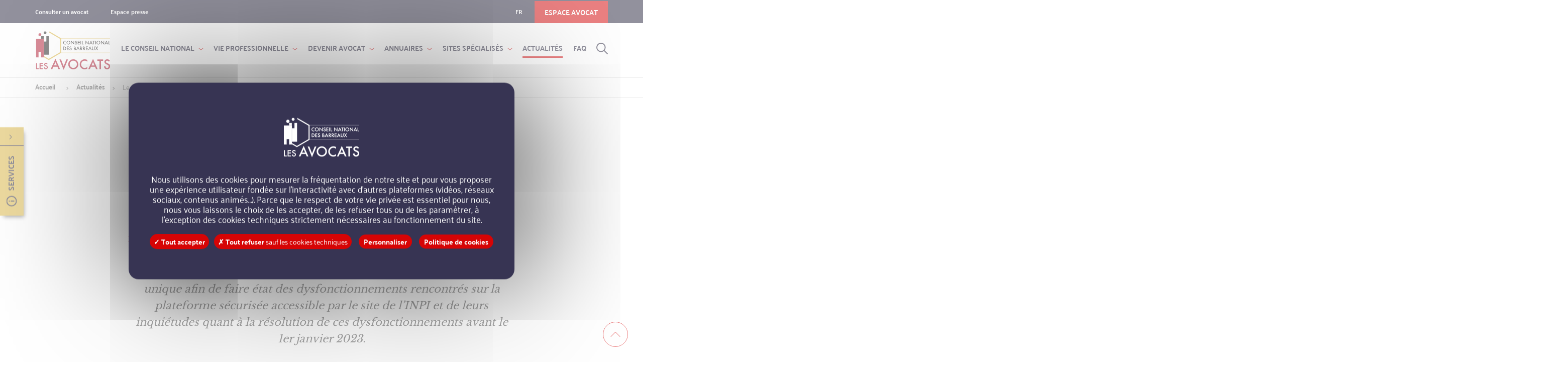

--- FILE ---
content_type: text/html; charset=UTF-8
request_url: https://www.cnb.avocat.fr/fr/actualites/le-guichet-unique-des-entreprises-une-resolution-votee-lunanimite
body_size: 53403
content:
<!DOCTYPE html>
<html lang="fr" dir="ltr" prefix="og: https://ogp.me/ns#" >
  <head>
    <link rel="profile" href="" />
    <meta name="viewport" content="width=device-width, user-scalable=0, initial-scale=0.86, maximum-scale=1.0, minimum-scale=0.86" />

    
    <link rel="icon" type="image/png" href="/themes/custom/cnb/favicon/favicon.ico" sizes="16x16">
    <link rel="icon" type="image/png" href="/themes/custom/cnb/favicon/favicon-16x16.png" sizes="16x16">
    <link rel="apple-touch-icon" sizes="57x57" href="/themes/custom/cnb/favicon/apple-icon-57x57.png">
    <link rel="apple-touch-icon" sizes="60x60" href="/themes/custom/cnb/favicon/apple-icon-60x60.png">
    <link rel="apple-touch-icon" sizes="72x72" href="/themes/custom/cnb/favicon/apple-icon-72x72.png">
    <link rel="apple-touch-icon" sizes="76x76" href="/themes/custom/cnb/favicon/apple-icon-76x76.png">
    <link rel="apple-touch-icon" sizes="114x114" href="/themes/custom/cnb/favicon/apple-icon-114x114.png">
    <link rel="apple-touch-icon" sizes="120x120" href="/themes/custom/cnb/favicon/apple-icon-120x120.png">
    <link rel="apple-touch-icon" sizes="144x144" href="/themes/custom/cnb/favicon/apple-icon-144x144.png">
    <link rel="apple-touch-icon" sizes="152x152" href="/themes/custom/cnb/favicon/apple-icon-152x152.png">
    <link rel="apple-touch-icon" sizes="180x180" href="/themes/custom/cnb/favicon/apple-icon-180x180.png">
    <link rel="icon" type="image/png" href="/themes/custom/cnb/favicon/favicon-32x32.png" sizes="32x32">
    <link rel="icon" type="image/png" href="/themes/custom/cnb/favicon/android-icon-192x192.png" sizes="192x192">
    <link rel="icon" type="image/png" href="/themes/custom/cnb/favicon/favicon-96x96.png" sizes="96x96">
    <link rel="manifest" href="/themes/custom/cnb/favicon/manifest.json">
    <meta name="google-site-verification" content="277I9VTircwXBeFACfNfEv_F2K0ljPxSyj3NrIHaYNA" />
    <meta name="msapplication-TileColor" content="#114174">
    <meta name="msapplication-TileImage" content="/ms-icon-144x144.png">
    <meta name="theme-color" content="#ff0000">
    <meta charset="utf-8" />
<meta name="description" content="Le CNB adopte à l’unanimité une résolution portant sur le guichet unique afin de faire état des dysfonctionnements rencontrés sur la plateforme sécurisée accessible par le site de l’INPI et de leurs inquiétudes quant à la résolution de ces dysfonctionnements avant le 1er janvier 2023." />
<link rel="canonical" href="https://www.cnb.avocat.fr/fr/actualites/le-guichet-unique-des-entreprises-une-resolution-votee-lunanimite" />
<meta name="MobileOptimized" content="width" />
<meta name="HandheldFriendly" content="true" />
<meta name="viewport" content="width=device-width, initial-scale=1, shrink-to-fit=no" />
<meta http-equiv="x-ua-compatible" content="ie=edge" />
<link rel="icon" href="/themes/custom/cnb/favicon.png" type="image/png" />
<link rel="alternate" hreflang="fr" href="https://www.cnb.avocat.fr/fr/actualites/le-guichet-unique-des-entreprises-une-resolution-votee-lunanimite" />

    <title>Le guichet unique des entreprises : une résolution votée à l&#039;unanimité | Conseil national des barreaux</title>
    <link rel="stylesheet" media="all" href="/sites/default/files/css/css_7kKY6AEPmaUl_Fw0qYyFWXsk-gsTMHufaETmUsXapuE.css?delta=0&amp;language=fr&amp;theme=cnb&amp;include=eJxtyUEKgDAMBdELVXokya-xFtJGkrjw9oLu1N3wBqrhYbTPILOmGca0FDs6Et5vbcI_qta_WkVBMnmc0kZNZSCXTZ3Hnc9NfnpwzyDnC71jNew" />
<link rel="stylesheet" media="all" href="/sites/default/files/css/css_5OoxTUJtQRTOfrAQ4Y1FT_9Xr9X-iyfmEMoA1e0sf5Q.css?delta=1&amp;language=fr&amp;theme=cnb&amp;include=eJxtyUEKgDAMBdELVXokya-xFtJGkrjw9oLu1N3wBqrhYbTPILOmGca0FDs6Et5vbcI_qta_WkVBMnmc0kZNZSCXTZ3Hnc9NfnpwzyDnC71jNew" />
<link rel="stylesheet" media="print" href="/sites/default/files/css/css__xlgW-8k8Wh91hGm1k3Gdrr-ZeyaD4d3rze66CznZd0.css?delta=2&amp;language=fr&amp;theme=cnb&amp;include=eJxtyUEKgDAMBdELVXokya-xFtJGkrjw9oLu1N3wBqrhYbTPILOmGca0FDs6Et5vbcI_qta_WkVBMnmc0kZNZSCXTZ3Hnc9NfnpwzyDnC71jNew" />

    
  </head>
  <body class="layout-no-sidebars page-node-19659 page-node node--type-cnb-news" tabindex="-1">
    <svg display="none" version="1.1" xmlns="http://www.w3.org/2000/svg" xmlns:xlink="http://www.w3.org/1999/xlink" x="0px"
  y="0px" width="64px" height="64px">
  <defs>
    <symbol id="icon-twitter" viewBox="0 0 64 64">
      <path
        d="M20.251,39.149c0,0,6.273,4.902,14,0.248c7.729-4.656,6.421-12.074,6.421-12.074l2.359-2.488c0,0-1.86,0.778-2.543,0.684c0,0,1.273-1.148,1.867-2.451c0,0-1.867,0.963-2.859,1.026c0,0-2.236-2.516-5.742-1.026c-3.071,1.555-2.421,5.309-2.421,5.309s-4.661,0.587-9.528-4.639c0,0-2.018,2.905,1.211,6.034c0,0-0.993,0.25-1.923-0.525c0,0-0.251,3.165,3.503,4.659l-1.832,0.091c0,0,0.839,2.854,4.156,3.168C26.92,37.164,24.879,39.676,20.251,39.149z" />
    </symbol>
    <symbol id="icon-facebook" viewBox="0 0 64 64">
      <path id="f_9_"
        d="M33.899,44.262V33.074h3.757l0.562-4.358h-4.318v-2.782c0-1.261,0.354-2.123,2.165-2.123l2.304-0.002v-3.896c-0.396-0.055-1.77-0.173-3.361-0.173c-3.329,0-5.609,2.032-5.609,5.767v3.209h-3.763v4.358h3.763v11.188H33.899z" />
    </symbol>
    <symbol id="icon-in" viewBox="0 0 64 64">
      <path
        d="M22.053,28.409h4.61v13.868h-4.61V28.409z M24.386,21.723c-1.574,0-2.602,1.037-2.602,2.394c0,1.333,1.001,2.396,2.543,2.396h0.033c1.604,0,2.608-1.063,2.608-2.396C26.938,22.76,25.963,21.723,24.386,21.723z M37.978,28.083c-2.442,0-3.544,1.342-4.155,2.288v-1.962h-4.607c0.062,1.299,0,13.868,0,13.868h4.607v-7.745c0-0.415,0.032-0.827,0.153-1.124c0.337-0.83,1.093-1.687,2.363-1.687c1.675,0,2.336,1.272,2.336,3.137v7.419h4.61v-7.952C43.285,30.065,41.014,28.083,37.978,28.083z" />
    </symbol>
    <symbol id="icon-mail" viewBox="0 0 64 64">
      <polygon points="17.669,22.457 17.669,39.418 26.985,30.938 	" />
      <polygon points="44.898,21.153 19.105,21.153 32,32.895 	" />
      <polygon points="37.015,30.938 46.33,39.418 46.33,22.457 	" />
      <polygon points="32,35.503 28.417,32.242 19.105,40.724 44.898,40.724 35.583,32.242 	" />
    </symbol>
    <symbol id="icon-dl" viewBox="0 0 64 64">
      <polygon points="28.652,39.925 28.559,3.792 30.508,3.758 30.601,39.892 	" />
      <polygon points="21.541,33.575 22.949,32.22 29.612,39.157 36.043,32.003 37.496,33.312 29.659,42.022 		" />
      <polygon
        points="63,60.241 1.072,60.241 1,34.062 2.95,34.053 3.019,58.288 61.047,58.288 61.047,34.344 63,34.344 " />
    </symbol>
    <symbol id="icon-fleche" viewBox="0 0 64 64">
      <polygon
        points="42.291,19.368 40.567,22.146 54.085,30.55 1.419,30.55 1.419,33.815 53.982,33.815 40.58,41.981 42.277,44.77 62.914,32.203 " />
    </symbol>
    <symbol id="icon-caret" viewBox="0 0 64 64">
      <polygon points="63,18.504 31.993,49.496 1,18.504 " />
    </symbol>
    <symbol id="icon-target" viewBox="0 0 64 64">
      <path
        d="M32.002,63.001C14.907,63.001,1,49.095,1,32S14.907,0.998,32.002,0.998C49.093,0.998,63,14.905,63,32S49.093,63.001,32.002,63.001z M32.002,3.291C16.17,3.291,3.292,16.171,3.292,32c0,15.83,12.877,28.709,28.71,28.709C47.83,60.709,60.707,47.83,60.707,32C60.707,16.171,47.83,3.291,32.002,3.291z" />
      <path
        d="M32.002,14.843c-5.781,0-10.486,4.704-10.486,10.483c0,5.736,8.359,21.501,9.313,23.283c0.179,0.334,0.528,0.544,0.918,0.549c0.376,0,0.725-0.204,0.909-0.531c1.008-1.779,9.829-17.556,9.829-23.301C42.484,19.547,37.783,14.843,32.002,14.843z M40.393,25.324c0,4.323-6.286,16.291-8.619,20.581c-2.212-4.294-8.167-16.247-8.167-20.581c0-4.627,3.766-8.393,8.396-8.393C36.627,16.932,40.393,20.697,40.393,25.324z" />
      <path
        d="M32.002,21.104c-2.176,0-3.949,1.771-3.949,3.946c0,2.179,1.773,3.949,3.949,3.949c2.18,0,3.949-1.771,3.949-3.949C35.951,22.875,34.183,21.104,32.002,21.104z M33.86,25.051c0,1.025-0.833,1.858-1.858,1.858c-1.025,0-1.858-0.833-1.858-1.858c0-1.022,0.833-1.855,1.858-1.855C33.027,23.195,33.86,24.028,33.86,25.051z" />
    </symbol>
    <symbol id="icon-target2" viewBox="0 0 64 64">
      <path
        d="M32 1C21.7 1 13.4 9.4 13.4 19.6c0 10.5 15.4 39.5 17.2 42.8.2.4.6.6 1 .6s.8-.2 1-.6c6.7-11.9 18.1-34.3 18.1-42.8C50.6 9.4 42.3 1 32 1zm.3 57.2l-.7 1.4-.7-1.4c-4.6-8.9-15.2-30.5-15.2-38.6 0-9 7.4-16.4 16.4-16.4 9 0 16.4 7.4 16.4 16.4-.1 8.1-11.4 29.7-16.2 38.6zM32 10.8c-3.9 0-7.1 3.2-7.1 7.1S28.1 25 32 25c3.9 0 7.1-3.2 7.1-7.1s-3.2-7.1-7.1-7.1zm0 11.8c-2.6 0-4.7-2.1-4.7-4.7s2.1-4.7 4.7-4.7 4.7 2.1 4.7 4.7-2.1 4.7-4.7 4.7z" />
    </symbol>
    <symbol id="icon-phone" viewBox="0 0 64 64">
      <path
        d="M32.002,63C14.907,63,1,49.095,1,32.002C1,14.907,14.907,1,32.002,1C49.093,1,63,14.907,63,32.002C63,49.095,49.093,63,32.002,63z M32.002,3.292c-15.833,0-28.71,12.879-28.71,28.71c0,15.828,12.877,28.705,28.71,28.705c15.828,0,28.705-12.877,28.705-28.705C60.707,16.172,47.83,3.292,32.002,3.292z" />
      <path
        d="M42.055,33.467c-1.939-1.145-4.316-0.603-5.643,1.296c-0.676,0.967-1.244,1.062-1.643,1.055c-1.353-0.034-3.408-1.818-4.993-4.337c-1.576-2.527-2.288-5.153-1.724-6.389c0.157-0.349,0.501-0.833,1.661-1.019c2.288-0.361,3.81-2.259,3.626-4.511c-0.161-1.979-1.652-4.491-3.859-5.266s-5.476,1.625-6.43,2.382c-0.094,0.076-0.175,0.163-0.242,0.264c-4.822,4.45-5.284,12.853-1.062,19.587c2.261,3.608,5.507,6.277,9.188,7.564l-0.994,4.334c-0.147,0.625,0.247,1.254,0.874,1.399c0.089,0.021,0.174,0.029,0.259,0.029c0.22,0,0.435-0.061,0.618-0.177c0.26-0.164,0.448-0.421,0.52-0.728l1.235-5.385c0.104-0.463-0.08-0.927-0.479-1.197v-0.092l-0.421-0.116c-3.47-0.954-6.685-3.457-8.825-6.871c-4.034-6.443-3.188-14.328,1.89-17.579c1.599-1.025,2.713-1.35,3.094-1.216c1.204,0.421,2.211,2.066,2.31,3.255c0.085,1.036-0.582,1.847-1.666,2.019c-1.684,0.267-2.834,1.057-3.425,2.355c-1.339,2.939,1.021,7.204,1.804,8.447l0.099,0.269l0.072,0.036c0.896,1.381,3.645,5.192,6.815,5.27c0.031,0,0.067,0,0.103,0c1.375,0,2.557-0.689,3.506-2.051c0.627-0.899,1.648-1.15,2.544-0.622c1.029,0.608,2.072,2.232,1.925,3.497c-0.071,0.636-1.688,1.945-3.506,2.848c-1.321,0.573-2.789,0.826-4.308,0.743l-0.604-0.024v0.181c-0.34,0.193-0.573,0.551-0.586,0.965c-0.027,0.643,0.475,1.187,1.114,1.214l0.448,0.018l0.147-0.013c0.018,0,0.04,0,0.059,0c1.576,0,3.076-0.291,4.393-0.84c0.071-0.021,0.139-0.045,0.322-0.132c0.51-0.227,0.967-0.468,1.405-0.741c0.076-0.05,0.14-0.107,0.188-0.152c2.011-1.273,3.099-2.55,3.241-3.799C45.377,36.912,43.765,34.476,42.055,33.467z" />
    </symbol>
    <symbol id="icon-contact" viewBox="0 0 64 64">
      <path
        d="M32,63.002C14.907,63.002,1,49.095,1,32C1,14.905,14.907,0.998,32,0.998S63,14.905,63,32C63,49.095,49.093,63.002,32,63.002z M32,3.29C16.17,3.29,3.292,16.17,3.292,32C3.292,47.832,16.17,60.71,32,60.71S60.707,47.832,60.707,32C60.707,16.17,47.83,3.29,32,3.29z" />
      <path
        d="M44.104,21.579H19.897c-1.227,0-2.226,0.999-2.226,2.225v16.393c0,1.227,0.999,2.226,2.226,2.226h24.203c1.229,0,2.228-0.999,2.228-2.226V23.804C46.328,22.577,45.332,21.579,44.104,21.579z M44.083,40.174L19.92,40.196l-0.022-16.37l24.183-0.022L44.083,40.174z" />
      <path
        d="M30.637,34.474c0.372,0.348,0.855,0.537,1.363,0.537c0.51,0,0.994-0.189,1.31-0.492l9.515-6.897c0.242-0.177,0.401-0.437,0.448-0.732c0.049-0.298-0.022-0.596-0.199-0.837c-0.177-0.244-0.437-0.403-0.737-0.45c-0.293-0.047-0.593,0.025-0.835,0.202l-9.499,6.889l-9.501-6.889c-0.242-0.177-0.54-0.247-0.837-0.202c-0.298,0.047-0.557,0.206-0.734,0.45c-0.179,0.242-0.25,0.54-0.201,0.837c0.049,0.295,0.208,0.555,0.452,0.732L30.637,34.474z" />
    </symbol>
    <symbol id="icon-website" viewBox="0 0 64 64">
      <path
        d="M31.998,63.002C14.907,63.002,1,49.095,1,32C1,14.905,14.907,0.998,31.998,0.998C49.093,0.998,63,14.905,63,32C63,49.095,49.093,63.002,31.998,63.002z M31.998,3.29C16.17,3.29,3.292,16.17,3.292,32S16.17,60.71,31.998,60.71c15.831,0,28.709-12.88,28.709-28.71S47.828,3.29,31.998,3.29z" />
      <path
        d="M42.431,31.353L27.068,15.991c-0.322-0.327-0.815-0.425-1.245-0.249c-0.425,0.177-0.703,0.591-0.703,1.055v21.727c0,0.381,0.193,0.734,0.506,0.947c0.318,0.213,0.716,0.251,1.072,0.105l5.048-2.094l3.631,8.768c0.18,0.428,0.594,0.705,1.053,0.705c0.156,0,0.3-0.031,0.438-0.088l3.157-1.305c0.277-0.116,0.496-0.336,0.613-0.616c0.118-0.284,0.118-0.593,0-0.875l-3.632-8.767l5.051-2.091c0.356-0.148,0.609-0.459,0.681-0.835C42.815,32.004,42.699,31.622,42.431,31.353z M35.083,33.635L35.083,33.635c-0.28,0.118-0.502,0.342-0.618,0.615c-0.116,0.282-0.116,0.593,0,0.875l3.631,8.765l-1.047,0.435l-3.632-8.765c-0.175-0.43-0.586-0.707-1.052-0.707c-0.147,0-0.295,0.028-0.438,0.087l-4.525,1.876V19.548l12.21,12.21L35.083,33.635z" />
    </symbol>
    <symbol id="icon-caret-2" viewBox="0 0 64 35">
      <path fill="#E73039"
        d="M31.994,34.254c-0.835,0-1.67-0.318-2.307-0.956L1.956,5.571c-1.275-1.274-1.275-3.339,0-4.614c1.274-1.275,3.339-1.275,4.614,0l25.423,25.42L57.43,0.957c1.274-1.275,3.34-1.275,4.614,0s1.274,3.34,0,4.614L34.301,33.298C33.663,33.936,32.829,34.254,31.994,34.254z" />
    </symbol>
    <symbol id="icon-chevron-up" viewBox="0 0 64 64">
      <polygon points="60.934,48.533 31.995,19.598 3.065,48.533 1,46.467 31.995,15.466 63,46.467 " />
    </symbol>
    <symbol id="icon-fleche2" viewBox="0 0 64 64">
      <path
        d="M19.568,32.268c-0.379,0-0.687-0.306-0.689-0.686c-0.002-0.38,0.305-0.69,0.686-0.692l26.062-0.13c0.001,0,0.003,0,0.004,0c0.379,0,0.688,0.306,0.688,0.686c0.002,0.38-0.305,0.69-0.685,0.692l-26.062,0.13C19.57,32.268,19.569,32.268,19.568,32.268z" />
      <polygon points="41.092,37.106 40.146,36.103 45.101,31.453 40.102,26.852 41.036,25.838 47.123,31.443 " />
      <path
        d="M32,63C14.906,63,1,49.093,1,32C1,14.906,14.906,1,32,1c17.093,0,31,13.906,31,31C63,49.093,49.093,63,32,63z M32,2.378C15.667,2.378,2.378,15.667,2.378,32c0,16.334,13.289,29.622,29.622,29.622c16.334,0,29.622-13.288,29.622-29.622C61.622,15.667,48.334,2.378,32,2.378z" />
    </symbol>
    <symbol id="icon-link-external" viewBox="0 0 64 64">
      <path
        d="M54.794,26.446c-1.508,0-2.727,1.223-2.727,2.728v28.375H6.455V11.933h28.372c1.502,0,2.728-1.223,2.728-2.728c0-0.727-0.288-1.412-0.799-1.928c-0.517-0.514-1.201-0.796-1.923-0.796h-0.003H3.727C2.226,6.481,1,7.704,1,9.206v51.067C1,61.777,2.223,63,3.727,63h51.067c1.502,0,2.722-1.223,2.722-2.725V29.174C57.516,27.669,56.296,26.446,54.794,26.446z" />
      <path
        d="M62.976,3.493l0.007-0.012c-0.007-0.12-0.024-0.237-0.036-0.285l-0.373-0.913l-0.751-0.799c-0.096-0.066-0.204-0.126-0.48-0.264L45.909,1c-1.501,0-2.724,1.226-2.724,2.727c0,1.505,1.223,2.728,2.724,2.728h7.782l-17.339,17.34c-1.058,1.063-1.058,2.79,0.006,3.851c0.528,0.531,1.226,0.796,1.922,0.796c0.7,0,1.399-0.265,1.929-0.796l17.337-17.337v7.782c0,1.499,1.222,2.724,2.727,2.728c1.502,0,2.728-1.226,2.728-2.728L62.976,3.493z" />
    </symbol>
    <symbol id="icon-userlogin" viewBox="0 0 64 64">
      <path
        d="M37.345,8.956c0-0.583,0-1.161,0-1.739c0-0.662-0.554-1.215-1.213-1.215c-0.58,0-1.159,0-1.737,0c-0.661,0-1.217,0.553-1.217,1.215c0,0.579,0,1.157,0,1.739c0,0.662,0.556,1.211,1.217,1.211c0.578,0,1.157,0,1.737,0C36.791,10.167,37.345,9.618,37.345,8.956z" />
      <path
        d="M30.819,8.956c0-0.583,0-1.161,0-1.739c0-0.662-0.553-1.215-1.212-1.215c-0.58,0-1.159,0-1.742,0c-0.658,0-1.211,0.553-1.211,1.215c0,0.579,0,1.157,0,1.739c0,0.662,0.553,1.211,1.211,1.211c0.583,0,1.162,0,1.742,0C30.266,10.167,30.819,9.618,30.819,8.956z" />
      <path
        d="M44.018,58.665c4.196-4.202,4.254-9.879,4.254-10.19l0,0V14.669h-6.66c0-3.668,0-7.336,0-11.007c0-0.481,0-0.964,0-1.448C41.611,1.553,41.061,1,40.399,1C36.099,1,31.8,1,27.5,1c-1.3,0-2.602,0-3.901,0c-0.66,0-1.212,0.553-1.212,1.215c0,4.151,0,8.302,0,12.455h-6.657v33.799c0,0.003,0,0.003,0,0.003c0,0.314,0.061,5.991,4.25,10.193C22.848,61.539,26.892,63,32,63C37.106,63,41.15,61.539,44.018,58.665z M24.812,3.663c0-0.077,0-0.156,0-0.236c3.895,0,7.791,0,11.685,0c0.898,0,1.793,0,2.689,0c0,3.748,0,7.495,0,11.243H24.812C24.812,11.001,24.812,7.333,24.812,3.663z M20.53,54.287c-1.651-2.847-1.682-5.786-1.682-5.812V17.79h4.751l0,0c4.302,0,8.599,0,12.898,0c1.302,0,2.603,0,3.902,0l0,0h4.752v30.682c0,0.029-0.031,2.969-1.684,5.815c-2.148,3.71-6.006,5.592-11.468,5.592C26.537,59.879,22.679,57.997,20.53,54.287z" />
    </symbol>
    <symbol id="icon-user" viewBox="0 0 64 64">
      <ellipse cx="32.003" cy="9.807" rx="8.786" ry="8.807" />
      <rect x="12.289" y="25.058" width="39.423" height="37.942" />
    </symbol>
    <symbol id="icon-clock" viewBox="0 0 64 64">
      <path
        d="M31.998,63C14.907,63,1,49.095,1,32C1,14.907,14.907,1,31.998,1C49.093,1,63,14.907,63,32C63,49.095,49.093,63,31.998,63z M31.998,3.292C16.167,3.292,3.292,16.17,3.292,32s12.875,28.707,28.705,28.707C47.83,60.707,60.707,47.83,60.707,32S47.83,3.292,31.998,3.292z" />
      <path
        d="M31.673,14.842c-8.85,0-16.047,7.197-16.047,16.047c0,8.848,7.197,16.047,16.047,16.047c8.849,0,16.047-7.199,16.047-16.047C47.721,22.04,40.522,14.842,31.673,14.842z M31.673,45.744c-8.192,0-14.854-6.663-14.854-14.854c0-8.192,6.663-14.854,14.854-14.854c8.191,0,14.854,6.662,14.854,14.854C46.527,39.081,39.864,45.744,31.673,45.744z" />
      <path
        d="M31.673,47.51c-9.165,0-16.621-7.455-16.621-16.62c0-9.165,7.456-16.621,16.621-16.621c9.166,0,16.621,7.456,16.621,16.621C48.294,40.055,40.839,47.51,31.673,47.51z M31.673,15.416c-8.533,0-15.475,6.941-15.475,15.474c0,8.534,6.941,15.475,15.475,15.475c8.534,0,15.474-6.94,15.474-15.475C47.147,22.356,40.207,15.416,31.673,15.416z M31.673,46.316c-8.506,0-15.427-6.92-15.427-15.427c0-8.506,6.921-15.427,15.427-15.427c8.507,0,15.427,6.921,15.427,15.427C47.101,39.396,40.181,46.316,31.673,46.316zM31.673,16.608c-7.875,0-14.281,6.406-14.281,14.281c0,7.876,6.406,14.281,14.281,14.281c7.875,0,14.281-6.405,14.281-14.281C45.954,23.015,39.549,16.608,31.673,16.608z" />
      <path
        d="M31.673,18.865c-0.329,0-0.598,0.269-0.598,0.598v10.829h-6.75c-0.329,0-0.596,0.269-0.596,0.598s0.267,0.595,0.596,0.595h7.348c0.329,0,0.595-0.266,0.595-0.595V19.463C32.269,19.134,32.002,18.865,31.673,18.865z" />
      <path
        d="M31.673,32.058h-7.348c-0.645,0-1.169-0.524-1.169-1.168c0-0.646,0.524-1.171,1.169-1.171h6.177V19.463c0-0.646,0.525-1.171,1.171-1.171c0.645,0,1.168,0.525,1.168,1.171V30.89C32.842,31.534,32.318,32.058,31.673,32.058zM24.326,30.865l7.348,0.047c0.012,0,0.022-0.01,0.022-0.022V19.463l-0.047,11.402H24.326z" />
    </symbol>
    <symbol id="icon-logo" viewBox="0 0 64 64">
      <polygon fill="#DAB53F"
        points="33.434,1.077 33.434,3.645 57.305,17.419 57.305,46.095 32.46,60.434 20.483,53.518 16.031,53.518 32.46,63 59.527,47.379 59.527,16.136 " />
      <path fill="#1B1919"
        d="M27.485,4.019c0,1.667-1.352,3.019-3.021,3.019c-1.667,0-3.019-1.352-3.019-3.019 C21.445,2.354,22.797,1,24.464,1C26.134,1,27.485,2.354,27.485,4.019" />
      <polygon fill="#1B1919"
        points="15.873,51.673 15.873,11.471 21.817,11.471 21.817,22.732 27.115,22.732 27.115,11.471 33.053,11.471 33.053,51.673 " />
      <path fill="#FFFFFF"
        d="M32.852,11.674v39.798H16.079V11.674h5.533v11.261h5.705V11.674H32.852z M33.258,11.269h-0.406h-5.536 h-0.404v0.405v10.857h-4.896V11.674v-0.405h-0.405h-5.533h-0.407v0.405v39.798v0.405h0.407h16.773h0.406v-0.405V11.674V11.269z" />
      <path fill="#B11730"
        d="M13.263,11.443c-1.775,0-3.22-1.447-3.22-3.221c0-1.776,1.445-3.222,3.22-3.222 c1.78,0,3.224,1.446,3.224,3.222C16.487,9.996,15.043,11.443,13.263,11.443" />
      <path fill="#FFFFFF"
        d="M13.263,5.202c1.669,0,3.021,1.354,3.021,3.021s-1.352,3.019-3.021,3.019 c-1.663,0-3.019-1.352-3.019-3.019S11.6,5.202,13.263,5.202 M13.263,4.799c-1.888,0-3.421,1.535-3.421,3.423 c0,1.886,1.533,3.422,3.421,3.422c1.893,0,3.428-1.536,3.428-3.422C16.69,6.334,15.155,4.799,13.263,4.799" />
      <polygon fill="#B11730"
        points="15.914,57.314 15.914,46.056 10.614,46.056 10.614,57.314 4.674,57.314 4.674,17.112 21.856,17.112 21.856,57.314 " />
      <path fill="#FFFFFF"
        d="M21.653,17.315v39.797h-5.536V45.854h-5.704v11.258H4.877V17.315H21.653z M22.058,16.911h-0.404H4.877 H4.473v0.404v39.797v0.405h0.404h5.536h0.404v-0.405V46.257h4.894v10.855v0.405h0.406h5.536h0.404v-0.405V17.315V16.911z" />
    </symbol>
    <symbol id="icon-ad-tag" viewBox="0 0 64 64">
      <path
        d="M32 63C14.9 63 1 49.1 1 32S14.9 1 32 1s31 13.9 31 31-13.9 31-31 31zm0-59.7C16.2 3.3 3.3 16.2 3.3 32c0 15.8 12.9 28.7 28.7 28.7S60.7 47.8 60.7 32C60.7 16.2 47.8 3.3 32 3.3zm8.2 23.5c1.6 0 3-1.3 3-3s-1.3-3-3-3-3 1.3-3 3 1.4 3 3 3zm0-4.2c.7 0 1.2.5 1.2 1.2s-.5 1.2-1.2 1.2-1.2-.5-1.2-1.2.5-1.2 1.2-1.2zm5.1-4.7H34.1c-.2 0-.3.1-.4.2L19.9 31.6c-.4.4-.6.8-.6 1.4 0 .5.2 1 .6 1.3l9.9 9.9c.4.4.8.6 1.2.6.6 0 1.1-.4 1.2-.5L45.9 31c.2-.2.3-.4.3-.6V18.7c-.1-.4-.5-.8-.9-.8zm-.9 1.7V30L30.9 42.9l-9.9-10v-.1l13.5-13.2h9.9z" />
    </symbol>

    <symbol id="icon-dropdown" viewBox="0 0 9.5 4.9">
      <polyline points="9 0.5 4.7 4.4 0.5 0.5" fill="none" stroke="#d60405" stroke-linecap="round"
        stroke-linejoin="round" />
    </symbol>

    <symbol id="icon-dropdown-hor" viewBox="0 0 5.2 9.5">
      <polyline points="0.5 0.5 4.7 4.8 0.5 9" fill="none" stroke="#d60405" stroke-linecap="round"
        stroke-linejoin="round" />
    </symbol>

    <symbol id="icon-connect" viewBox="0 0 23.9 25.1">
      <path stroke="#25233C" stroke-miterlimit="10"
        d="M12,11.9C8.7,12,6.1,9.5,6,6.2C6.1,3,8.7,0.5,12,0.5c3.2-0.1,5.9,2.4,6,5.6c0,0,0,0.1,0,0.1c-0.1,3.2-2.7,5.8-5.9,5.7C12,11.9,12,11.9,12,11.9z" />
      <path stroke="#25233C" stroke-miterlimit="10"
        d="M23.5,24L23.5,24v-0.7l0,0c-0.3-6.1-5.4-10.9-11.5-10.8C5.9,12.5,0.8,17.2,0.5,23.3l0,0V24l0,0v0.6h23V24z" />
    </symbol>

    <symbol id="icon-fb-footer" viewBox="0 0 41 41">
      <circle cx="20.5" cy="20.5" r="20" fill="none" stroke="#fff" stroke-miterlimit="10" />
      <path id="f"
        d="M21.8,28.6V21.2h2.5l.4-2.9H21.8V16.5c0-.8.2-1.4,1.4-1.4h1.5V12.5H22.5a3.5,3.5,0,0,0-3.7,3.8v2.1H16.3v2.9h2.5v7.4Z" />
    </symbol>

    <symbol id="icon-twitter-footer" viewBox="0 0 41 41">
      <circle cx="20.5" cy="20.5" r="20" fill="none" stroke="#fff" stroke-miterlimit="10" />
      <path
        d="M12.7,25.2a8.3,8.3,0,0,0,9.3.2,8.1,8.1,0,0,0,4.2-8l1.6-1.6a5.6,5.6,0,0,1-1.7.5,5.9,5.9,0,0,0,1.2-1.6,7,7,0,0,1-1.9.7,3.3,3.3,0,0,0-3.8-.7c-2,1-1.6,3.5-1.6,3.5s-3.1.4-6.3-3.1c0,0-1.3,1.9.8,4a1.5,1.5,0,0,1-1.3-.3,3.2,3.2,0,0,0,2.3,3.1H14.4a3.2,3.2,0,0,0,2.7,2.1A4.9,4.9,0,0,1,12.7,25.2Z" />
    </symbol>

    <symbol id="icon-linkedin-footer" viewBox="0 0 41 41">
      <circle cx="20.5" cy="20.5" r="20" fill="none" stroke="#fff" stroke-miterlimit="10" />
      <path
        d="M13.9,16.8h3V26h-3Zm1.5-4.4a1.6,1.6,0,1,0,0,3.2h0a1.6,1.6,0,1,0,0-3.2Zm9,4.2a3,3,0,0,0-2.7,1.5V16.8h-3c0,.9,0,9.2,0,9.2h3V20.9a2.1,2.1,0,0,1,.1-.7A1.7,1.7,0,0,1,23.4,19c1.1,0,1.5.8,1.5,2.1V26h3V20.7C28,17.9,26.5,16.6,24.5,16.6Z" />
    </symbol>

    <symbol id="icon-youtube-footer" viewBox="0 0 41 41">
      <circle cx="20.5" cy="20.5" r="20" fill="none" stroke="#fff" stroke-miterlimit="10" />
      <path
        d="M28.4,20.5a16.6,16.6,0,0,0-.3-3.7,2.2,2.2,0,0,0-.7-1.1h0a2.1,2.1,0,0,0-1.2-.5L23.4,15H17.6l-2.9.2a2.1,2.1,0,0,0-1.2.5,2.2,2.2,0,0,0-.7,1.1,11,11,0,0,0-.2,1.8c0,.6,0,1.2,0,1.9s0,1.2,0,1.8a10.9,10.9,0,0,0,.2,1.8,2.2,2.2,0,0,0,.7,1.1,2.1,2.1,0,0,0,1.2.5l2.9.2h5.8l2.9-.2a2.1,2.1,0,0,0,1.2-.5,2.2,2.2,0,0,0,.7-1.1,10.9,10.9,0,0,0,.2-1.8c0-.6,0-1.2,0-1.8h0Zm-4.9,0L21,21.8,18.6,23h-.2V17.5h.2l2.2,1.2,2.7,1.4h0Z" />
    </symbol>

    <symbol id="icon-newsletter" viewBox="0 0 27 27">
      <path fill="#FFF"
        d="M13.5,27C6,27,0,21,0,13.5S6,0,13.5,0S27,6,27,13.5S21,27,13.5,27L13.5,27z M13.5,1C6.6,1,1,6.6,1,13.5S6.6,26,13.5,26S26,20.4,26,13.5S20.4,1,13.5,1z" />
      <path
        d="M18.8,8.9H8.2c-0.6,0-1,0.4-1,1v7.2c0,0.6,0.4,1,1,1h10.6c0.6,0,1-0.4,1-1V9.9C19.8,9.3,19.4,8.9,18.8,8.9z M18.8,17H8.2V9.9h10.6V17z" />
      <path
        d="M12.9,14.5l0.6,0.2l0.6-0.2l4.2-3l0.2-0.3c0-0.1,0-0.3-0.1-0.4l-0.3-0.2h-0.4l-4.1,3l-4.1-3H9l-0.3,0.2c-0.1,0.1-0.1,0.3-0.1,0.4l0.2,0.3L12.9,14.5z" />
    </symbol>
    <symbol id="icon-computer" viewBox="0 0 64 64">
      <path d="M51.7 12.5H12.3v26h39.4v-26zm-2 24H14.3v-22h35.4v22z" />
      <path
        d="M10.1 43.8h43c2.1 0 3.8-1.7 3.8-3.8V11c0-2.1-1.7-3.8-3.8-3.8H10.8C8.7 7.1 7 8.8 7 10.9v29.7c0 1.8 1.4 3.2 3.1 3.2zM9 10.9c0-1 .8-1.8 1.8-1.8h42.4c1 0 1.8.8 1.8 1.8v29c0 1-.8 1.8-1.8 1.8h-43c-.6 0-1.2-.5-1.2-1.2V10.9zM62 51.1l-4.9-4.9c-.6-.6-1.5-1-2.4-1H9.3c-.9 0-1.8.4-2.4 1L2 51.1c-1 1-1.3 2.4-.7 3.7.5 1.3 1.7 2.1 3.1 2.1h55.2c1.4 0 2.6-.8 3.1-2.1.6-1.3.3-2.7-.7-3.7zM60.9 54c-.2.5-.7.9-1.3.9H4.4c-.6 0-1.1-.3-1.3-.9-.2-.5-.1-1.1.3-1.5l4.9-4.9c.3-.3.6-.4 1-.4h45.4c.4 0 .7.1 1 .4l4.9 4.9c.4.4.5 1 .3 1.5z" />
    </symbol>

    <symbol id="icon-eBureau" viewBox="0 0 64 64">
      <path
        d="M37.1 17.9c-1.6 0-2.8-1.3-2.8-2.8 0-1.6 1.3-2.8 2.8-2.8 1.6 0 2.8 1.3 2.8 2.8 0 1.6-1.3 2.8-2.8 2.8zm0-4.6c-1 0-1.8.8-1.8 1.8s.8 1.8 1.8 1.8 1.8-.8 1.8-1.8-.8-1.8-1.8-1.8zM27.7 22.8c1.6 0 2.8-1.3 2.8-2.8 0-1.6-1.3-2.8-2.8-2.8-1.6 0-2.8 1.3-2.8 2.8-.1 1.5 1.2 2.8 2.8 2.8zm0-4.6c1 0 1.8.8 1.8 1.8s-.8 1.8-1.8 1.8-1.8-.8-1.8-1.8.8-1.8 1.8-1.8zM31.4 24.7h-2.8v6.9h-2.2v-6.9h-4.7v25.7h11.6V24.7h-1.9zm.8 21.8v2.9h-9.4V25.8h2.6v6.9h4.3v-6.9h2.6V46.5z" />
      <path d="M31.6 19.5v4h1.1v-2.9h9.4v23.5h-2.6v-6.9h-4.3v6.9h-.7v1.1h1.8v-6.9h2.2v6.9h4.7V19.5" />
      <path
        d="M32 1C14.9 1 1 14.9 1 32s13.9 31 31 31 31-13.9 31-31S49.1 1 32 1zm0 60.9C15.5 61.9 2.1 48.5 2.1 32S15.5 2.1 32 2.1 61.9 15.5 61.9 32 48.5 61.9 32 61.9z" />
    </symbol>
    <symbol id="icon-cloudPrivate" viewBox="0 0 64 64">
      <path
        d="M32 1C14.9 1 1 14.9 1 32s13.9 31 31 31 31-13.9 31-31S49.1 1 32 1zm0 60.9C15.5 61.9 2.1 48.5 2.1 32S15.5 2.1 32 2.1 61.9 15.5 61.9 32 48.5 61.9 32 61.9z" />
      <path
        d="M41.5 24.5v1c0 .5.4.9.9.9s.9-.4.9-.9v-.9c.1 0 .1-.1.2-.2.3-.3.5-.7.5-1.1 0-.8-.7-1.5-1.5-1.5s-1.4.6-1.5 1.3v.2c0 .2.1.5.2.7 0 .1.1.3.3.5zm.2-1.3c0-.4.3-.7.7-.7.4 0 .7.3.7.7 0 .2-.1.4-.3.6 0 0-.1 0-.1.1-.1.1-.2.2-.2.4v1.3c0 .1-.1.1-.1 0v-1.3c0-.2-.1-.3-.2-.4-.3-.2-.5-.4-.5-.7z" />
      <path
        d="M45.7 29.1c0-.4-.1-.8-.2-1.2h.6c.7 0 1.3-.6 1.3-1.3v-5.2c0-.7-.6-1.3-1.3-1.3h-.2v-1.7c0-1.9-1.5-3.4-3.4-3.4s-3.4 1.5-3.4 3.4v1.7h-.2c-.7 0-1.3.6-1.3 1.3v1.8c-.1 0-.2 0-.2.1-1.4-2.6-4.2-4.6-7.9-4.6-5.2 0-9 4.3-9.1 9-3.2 1-5.5 3.9-5.5 7.4 0 4.3 3.5 7.7 7.7 7.7h20.6c4.6 0 7.7-3.1 7.7-6.9 0-3.1-2.1-6.1-5.2-6.8zm-5.8-10.6c0-1.4 1.1-2.6 2.6-2.6 1.4 0 2.6 1.1 2.6 2.6v1.7H40v-1.7zm-1.5 2.9c0-.2.2-.4.4-.4h7.3c.2 0 .4.2.4.4v5.2c0 .2-.2.4-.4.4h-7.3c-.2 0-.4-.2-.4-.4V21.4zm4.7 20.5H22.5c-3.8 0-6.9-3.1-6.9-6.9 0-3.2 2.2-5.9 5.2-6.7.2-.1.3-.2.3-.4 0-4.3 3.4-8.4 8.2-8.4 3.5 0 6.1 2 7.3 4.5.1.2.4.3.6.2.1 0 .1-.1.2-.1v2.5c0 .7.6 1.3 1.3 1.3h5.9c.1.5.2 1 .2 1.5 0 .2.2.4.4.4 2.8.5 4.8 3.2 4.8 6 0 3.4-2.7 6.1-6.9 6.1z" />
    </symbol>
    <symbol id="icon-cloudOption" viewBox="0 0 64 64">
      <path
        d="M32 1C14.9 1 1 14.9 1 32s13.9 31 31 31 31-13.9 31-31S49.1 1 32 1zm0 60.9C15.5 61.9 2.1 48.5 2.1 32S15.5 2.1 32 2.1 61.9 15.5 61.9 32 48.5 61.9 32 61.9z" />
      <path
        d="M45.1 29.1c.5-.5.9-1 1.2-1.6.1-.3.3-.6.4-1 .1-.5.2-1 .2-1.6 0-.6-.1-1.1-.2-1.6-.2-.6-.5-1.3-.8-1.8-.1-.2-.3-.4-.4-.5-.3-.4-.7-.7-1.1-1-1-.7-2.1-1-3.4-1-.6 0-1.2.1-1.7.3-.3.1-.6.2-.8.3-1.1.5-2 1.4-2.6 2.5-1.6-1.9-4-3.4-7-3.4-5.2 0-9 4.3-9.1 9-3.2 1-5.5 3.9-5.5 7.4 0 4.3 3.5 7.7 7.7 7.7h20.6c4.6 0 7.7-3.1 7.7-6.9-.2-3.1-2.2-6-5.2-6.8zm-8.3-7.2c.6-.8 1.4-1.4 2.4-1.8.5-.2 1.1-.3 1.7-.3.7 0 1.3.1 1.9.4.5.2 1 .5 1.4.8.7.6 1.3 1.4 1.6 2.4.2.5.2 1 .2 1.6 0 .5-.1 1.1-.2 1.6 0 .2-.1.3-.2.4-.1.3-.3.7-.5.9-.1.1-.2.2-.2.3-.2.3-.5.5-.7.7-.9.7-2 1.1-3.2 1.1-2.8 0-5.1-2.3-5.1-5.1 0-.4 0-.7.1-1.1.1-.4.2-.7.3-1 .1-.3.2-.6.5-.9zm5.6 20H21.8c-3.8 0-6.9-3.1-6.9-6.9 0-3.2 2.2-5.9 5.2-6.7.2-.1.3-.2.3-.4 0-4.3 3.4-8.4 8.2-8.4 3 0 5.3 1.5 6.7 3.4-.2.6-.4 1.3-.4 2 0 3.3 2.7 5.9 5.9 5.9 1.3 0 2.5-.4 3.4-1.1 0 0 .1 0 .1.1 2.8.5 4.8 3.2 4.8 6 .1 3.4-2.6 6.1-6.7 6.1z" />
      <path d="M41.1 27.9c-.2 0-.4-.2-.4-.4v-5.7c0-.2.2-.4.4-.4s.4.2.4.4v5.7c0 .2-.2.4-.4.4z" />
      <path d="M43.9 25h-5.7c-.2 0-.4-.2-.4-.4s.2-.4.4-.4h5.7c.2 0 .4.2.4.4 0 .3-.1.4-.4.4z" />
    </symbol>
    <symbol id="icon-computer--rounded" viewBox="0 0 64 64">
      <path fill="#D60405"
        d="M32 1C14.9 1 1 14.9 1 32s13.9 31 31 31 31-13.9 31-31S49.1 1 32 1zm0 60.9C15.5 61.9 2.1 48.5 2.1 32S15.5 2.1 32 2.1 61.9 15.5 61.9 32 48.5 61.9 32 61.9z" />
      <path d="M42.9 21H22.7v13.3h20.2V21zm-1.1 12.3H23.7V22h18.1v11.3z" />
      <path
        d="M21.6 37h22c1.1 0 2-.9 2-2V20.2c0-1.1-.9-2-2-2H21.9c-1.1 0-2 .9-2 2v15.2c.1.9.8 1.6 1.7 1.6zM21 20.2c0-.5.4-.9.9-.9h21.7c.5 0 .9.4.9.9v14.9c0 .5-.4.9-.9.9h-22c-.3 0-.6-.3-.6-.6V20.2zM48.1 40.8l-2.5-2.5c-.3-.3-.8-.5-1.2-.5H21.1c-.5 0-.9.2-1.2.5l-2.5 2.5c-.5.5-.6 1.2-.4 1.9.3.7.9 1.1 1.6 1.1h28.3c.7 0 1.3-.4 1.6-1.1.3-.7.1-1.4-.4-1.9zm-.5 1.5c-.1.3-.4.4-.7.4H18.6c-.3 0-.5-.2-.7-.4-.1-.3-.1-.6.2-.8l2.5-2.5c.1-.1.3-.2.5-.2h23.3c.2 0 .4.1.5.2l2.5 2.5c.2.2.3.5.2.8z" />
    </symbol>
    <symbol id="icon-book--rounded" viewBox="0 0 64 64">
      <path fill="#D60405"
        d="M32 1C14.9 1 1 14.9 1 32s13.9 31 31 31 31-13.9 31-31S49.1 1 32 1zm0 60.9C15.5 61.9 2.1 48.5 2.1 32S15.5 2.1 32 2.1 61.9 15.5 61.9 32 48.5 61.9 32 61.9z" />
      <path
        d="M32 1C14.9 1 1 14.9 1 32s13.9 31 31 31 31-13.9 31-31S49.1 1 32 1zm0 60.9C15.5 61.9 2.1 48.5 2.1 32S15.5 2.1 32 2.1 61.9 15.5 61.9 32 48.5 61.9 32 61.9z" />
      <path
        d="M46.9 21.1V19H35c-.8 0-1.5.4-2 1l-.1.1-.1-.1c-.5-.6-1.2-1-2-1H18.9v2.1h-2.1v21.7H30v.1c.4 1.2 1.6 2 2.9 2 1.3 0 2.4-.8 2.9-2v-.1H49V21.1h-2.1zm-13.6.5c0-.9.7-1.7 1.7-1.7h11v20H33.3V21.6zm-13.6-1.7h11.1c.9 0 1.7.7 1.7 1.7V40H19.7V19.9zM48.1 42h-13c0 .4-.3 2.1-2.2 2.1-1.9 0-2.2-1.7-2.2-2.1h-13V22h1.2v18.8h28V22h1.2v20z" />
      <path
        d="M21.5 24.3h9.2v.9h-9.2zM21.5 27.9h9.2v.9h-9.2zM21.5 31.6h9.2v.9h-9.2zM21.5 35.2h9.2v.9h-9.2zM35.1 24.3h9.2v.9h-9.2zM35.1 27.9h9.2v.9h-9.2zM35.1 31.6h9.2v.9h-9.2zM35.1 35.2h9.2v.9h-9.2z" />
    </symbol>

    <symbol id="icon-conseilEtat" viewBox="0 0 64 64">
      <path
        d="M32 1C14.9 1 1 14.9 1 32s13.9 31 31 31 31-13.9 31-31S49.1 1 32 1zm0 60.9C15.5 61.9 2.1 48.5 2.1 32S15.5 2.1 32 2.1 61.9 15.5 61.9 32 48.5 61.9 32 61.9z" />
      <path d="M16.9 28.7378v16.4H18v-16.4h-1.1zM22.5 28.7378v16.4h1.2v-16.4h-1.2z" />
      <path fill="none" stroke="#D60405" stroke-miterlimit="10" d="M23.2 36.3378c0-3.8 3-7.6 6.7-7.6" />
      <path d="M46.7 28.7378v16.4h1.2v-16.4h-1.2zM41.1 28.7378v16.4h1.2v-16.4h-1.2z" />
      <path fill="none" stroke="#D60405" stroke-miterlimit="10" d="M41.5 36.3378c0-3.8-3-7.6-6.7-7.6" />
      <path fill="none" stroke="#D60405" stroke-linecap="round" stroke-linejoin="round" stroke-miterlimit="10"
        d="M14.1 28.7378h35.8" />
      <g fill="#D60405">
        <path d="M33.4 16.7h.9v2.5h-.9zM35.5 16.7h.9v2.5h-.9z" />
        <path d="M31.9 15.8c-.3 0-.6.3-.6.6v7.2h1.1V17h5v2.2h-5v1.1H38c.3 0 .6-.3.6-.6v-3.4c0-.3-.3-.6-.6-.6h-6.1z" />
      </g>
      <path fill="none" stroke="#D60405" stroke-linecap="round" stroke-linejoin="round" stroke-miterlimit="10"
        d="M38.6 22.7h11v3.2h-11zM14.6 22.7h11v3.2h-11z" />
      <path fill="none" stroke="#D60405" stroke-miterlimit="10" d="M25.6 23.5h13V26h-13z" />
    </symbol>

    <symbol id="icon-courAdministrative" viewBox="0 0 64 64">
      <path fill="#D60405"
        d="M32 1C14.9 1 1 14.9 1 32s13.9 31 31 31 31-13.9 31-31S49.1 1 32 1zm0 60.9C15.5 61.9 2.1 48.5 2.1 32S15.5 2.1 32 2.1 61.9 15.5 61.9 32 48.5 61.9 32 61.9z" />
      <g fill="#D60405">
        <path
          d="M32.2 43.1c0-1 .7-2.8 3.4-2.8h9c2.7 0 3.4 1.8 3.4 2.8 0 .3-.3.6-.6.6H32.8c-.3-.1-.6-.3-.6-.6zm12.4-1.7h-9c-1.4 0-1.9.6-2.1 1.1h13.2c-.2-.5-.7-1.1-2.1-1.1z" />
        <path
          d="M35 40.8v-2.2c0-.3.3-.6.6-.6h9c.3 0 .6.3.6.6v2.2c0 .3-.3.6-.6.6h-9c-.3 0-.6-.3-.6-.6zm9-1.7h-7.9v1.1H44v-1.1zM15.7 40.8c-.1 0-.3-.1-.3-.3l-1.1-2.2c-.1-.3 0-.6.2-.7L32.8 28c.1-.1.3-.1.4 0 .1 0 .3.1.3.3l1 2c.1.3 0 .6-.2.8L16.1 41c-.1 0-.2.1-.3.1 0-.3 0-.3-.1-.3zm17.1-11.7l-17.3 9.1.6 1.2 17.2-9.3-.5-1z" />
        <path
          d="M35.7 34.6l-5.2-10c-.1-.1-.1-.3 0-.4 0-.1.1-.3.3-.3l6.5-3.4c.3-.1.6 0 .8.2l5.2 10c.1.1.1.3 0 .4 0 .1-.1.3-.3.3l-6.5 3.4c-.1 0-.2.1-.3.1-.2 0-.4-.1-.5-.3zm1.6-12.8l-5.5 2.8 4.6 9 5.5-2.8-4.6-9z" />
        <path
          d="M36.1 37.4c-.1 0-.3-.1-.3-.3l-1-2c-.1-.3 0-.6.2-.8l8.5-4.4c.1-.1.3-.1.4 0 .1 0 .3.1.3.3l1 2c.1.3 0 .6-.2.8l-8.5 4.4c-.1 0-.2.1-.3.1 0-.1-.1-.1-.1-.1zm7.4-6.2L36 35.1l.5 1 7.5-3.9-.5-1zM29.6 25.1l-1-2c-.1-.3 0-.6.2-.8l8.2-4.5c.1-.1.3-.1.4 0 .1 0 .3.1.3.3l1.1 2.2c.1.3 0 .6-.2.8l-8.3 4.3c-.1 0-.2.1-.3.1-.1-.1-.3-.2-.4-.4zm7.4-6l-7.2 4 .5 1 7.3-3.8-.6-1.2z" />
      </g>
    </symbol>
    <symbol id="icon-clientVPN" viewBox="0 0 64 64">
      <g fill="#D60405">
        <path
          d="M32 1C14.9 1 1 14.9 1 32s13.9 31 31 31 31-13.9 31-31S49.1 1 32 1zm0 60.9C15.5 61.9 2.1 48.5 2.1 32S15.5 2.1 32 2.1 61.9 15.5 61.9 32 48.5 61.9 32 61.9z" />
        <path
          d="M23.9 24.4h4.2v-1.1h-4.2c-1.2 0-2.1.9-2.1 2.1v13.5c0 1.2.9 2.1 2.1 2.1H41c1.2 0 2.1-.9 2.1-2.1V25.3c0-1.2-.9-2.1-2.1-2.1h-4.9v1.1H41c.5 0 1 .4 1 1v13.5c0 .5-.4 1-1 1H23.9c-.5 0-1-.4-1-1V25.3c0-.5.5-.9 1-.9z" />
        <path d="M31.7 14.7v14.7L28.8 27l-.7.8 3.8 3.3c.1.1.2.1.4.1.1 0 .3 0 .4-.1l3.8-3.3-.8-.8-2.9 2.5V14.7h-1.1z" />
      </g>
    </symbol>
    <symbol id="icon-messagerie" viewBox="0 0 64 64">
      <path fill="#D60405"
        d="M32 1C14.9 1 1 14.9 1 32s13.9 31 31 31 31-13.9 31-31S49.1 1 32 1zm0 60.9C15.5 61.9 2.1 48.5 2.1 32S15.5 2.1 32 2.1 61.9 15.5 61.9 32 48.5 61.9 32 61.9z" />
      <path fill="#D60405"
        d="M47.7 41.4V24.7v-.1-.1l-.1-.1-14-10.5c-.1-.1-.3-.1-.5 0l-14 10.5-.1.1v.2l-.1 16.7V41.7h28.6s.1 0 .1-.1c0 0 0-.1.1-.2 0 .1 0 .1 0 0zm-18.1-8.8l-10.1 7.9.1-15 10 7.1zm3.6-1.8L46.1 41H20.3l12.9-10.2zm13.7 9.7l-10.1-7.9 10.1-7.1v15zM33.2 14.7l13.3 10L36 32.1 33.4 30c-.1-.1-.4-.1-.5 0l-2.7 2.1-10.4-7.4 13.4-10z" />
    </symbol>
    <symbol id="icon-key" viewBox="0 0 64 64">
      <path fill="#D60405"
        d="M32 1C14.9 1 1 14.9 1 32s13.9 31 31 31 31-13.9 31-31S49.1 1 32 1zm0 60.9C15.5 61.9 2.1 48.5 2.1 32S15.5 2.1 32 2.1 61.9 15.5 61.9 32 48.5 61.9 32 61.9z" />
      <path fill="#D60405"
        d="M33.3 19.1h1c.2 0 .5-.2.5-.5v-1c0-.2-.2-.5-.5-.5h-1c-.2 0-.5.2-.5.5v1c.1.3.3.5.5.5zM29.7 19.1h1c.3 0 .5-.2.5-.5v-1c0-.2-.2-.5-.5-.5h-1c-.3 0-.5.2-.5.5v1c.1.3.3.5.5.5z" />
      <path fill="#D60405"
        d="M37.1 14.8c0-.2-.2-.5-.5-.5h-9.2c-.3 0-.5.2-.5.5V22h-3.7v18.3c0 .1 0 3.2 2.3 5.4 1.5 1.5 3.7 2.3 6.4 2.3s4.9-.8 6.4-2.3c2.2-2.3 2.3-5.3 2.3-5.4V22h-3.7v-7.2zm-9.2.4h8.3V22h-8.3v-6.8zm11.8 7.7v17.3s0 1.7-.9 3.3C37.5 45.7 35.1 47 32 47c-3.1 0-5.5-1.2-6.8-3.3-.9-1.6-1-3.5-1-3.5V22.9h15.5z" />
    </symbol>
    <symbol id="icon-faq" viewBox="0 0 64 64">
      <path fill="#D60405"
        d="M32 1C14.9 1 1 14.9 1 32s13.9 31 31 31 31-13.9 31-31S49.1 1 32 1zm0 60.9C15.5 61.9 2.1 48.5 2.1 32S15.5 2.1 32 2.1 61.9 15.5 61.9 32 48.5 61.9 32 61.9z" />
      <path fill="#D60405"
        d="M32.6 17.73782c-4 0-7.3 2.7-8 5.8-.1.3.1.6.4.7.3.1.6-.1.7-.4.6-2.5 3.5-4.9 7-4.9 1.7 0 3.5.6 4.8 1.7 1.3 1.1 2.1 2.5 2.1 4.2 0 1.9-.4 3-1.1 3.8-.6.8-1.5 1.4-2.5 2-1 .7-2 1.5-2.7 2.9-.8 1.4-1.2 3.4-1.2 6.2 0 .3.3.5.5.5.3 0 .5-.3.5-.5 0-2.8.5-4.5 1.1-5.7.7-1.2 1.5-1.9 2.4-2.6.9-.7 1.9-1.3 2.7-2.3.8-1 1.3-2.4 1.3-4.5s-1-3.8-2.5-5c-1.5-1.2-3.5-1.9-5.5-1.9zm0 24.7c-.6 0-1.1.5-1.1 1.1 0 .6.5 1.1 1.1 1.1.6 0 1.1-.5 1.1-1.1 0-.6-.5-1.1-1.1-1.1z" />
    </symbol>
    <symbol id="icon-book" viewBox="0 0 64 64">
      <path
        d="M59 11V7H36c-1.5 0-3 .7-3.9 2l-.1.2-.1-.2C31 7.7 29.5 7 28 7H5v4H1v41.9h25.4v.1c.8 2.3 3 3.9 5.5 3.9s4.7-1.6 5.5-3.9v-.1H63V11h-4zm-26.2.9c0-1.8 1.4-3.2 3.2-3.2h21.3v38.6H32.8V11.9zM6.7 8.7H28c1.8 0 3.2 1.4 3.2 3.2v35.4H6.7V8.7zm54.6 42.6h-25c-.1.8-.6 4-4.3 4-3.7 0-4.2-3.2-4.3-4h-25V12.7H5v36.2h54V12.7h2.4v38.6z" />
      <path
        d="M10 17.1h17.8v1.7H10zM10 24.1h17.8v1.7H10zM10 31.2h17.8v1.7H10zM10 38.2h17.8v1.7H10zM36.2 17.1H54v1.7H36.2zM36.2 24.1H54v1.7H36.2zM36.2 31.2H54v1.7H36.2zM36.2 38.2H54v1.7H36.2z" />
    </symbol>

    <symbol id="icon-badge" viewBox="0 0 64 64">
      <path
        d="M41.5 36.4c9.1-5.2 12.2-16.8 7-25.9-5.2-9.1-16.8-12.2-25.9-7s-12.2 16.8-7 25.9c1.8 3.2 4.5 5.8 7.8 7.4l-3.4 25c-.1.5.3 1 .8 1.1.2 0 .5 0 .7-.2L32.7 55l11.2 7.9c.4.3 1 .2 1.3-.2.1-.2.2-.5.2-.7l-3.9-25.6zM15 20c0-9.4 7.6-17 17-17s17 7.6 17 17-7.6 17-17 17-17-7.6-17-17zm18.2 33c-.3-.2-.8-.2-1.1 0l-10 7 3-22.3c4.7 1.8 9.9 1.7 14.5-.3L43.2 60l-10-7z" />
      <path
        d="M21.3 28.1c-.1.2 0 .4.1.6.1.1.4.3.6.3l2.3-.1.4 2.3c0 .2.1.4.4.5.2.1.4.1.7.1L28 31l1.1 2c.1.2.3.3.5.4.2.1.4 0 .6-.1l1.8-1.6 1.8 1.6c.1.1.3.1.5.1h.1c.2-.1.4-.1.5-.4l1.1-2 2.2.8c.2.1.4.1.7-.1.2-.1.3-.3.4-.5l.4-2.3 2.3.1c.2 0 .4-.1.6-.3.1-.1.2-.4.1-.6l-.5-2.3 2.2-.7c.2-.1.4-.2.4-.4.1-.2.1-.4-.1-.7l-1.2-2 1.8-1.5c.1-.1.3-.4.3-.6s-.1-.4-.3-.6l-1.8-1.5 1.2-2c.1-.2.1-.4.1-.7-.1-.2-.2-.4-.4-.4l-2.2-.7.4-2.3c.1-.2 0-.4-.1-.6-.1-.1-.4-.2-.6-.3l-2.3.1-.4-2.2c0-.2-.1-.4-.4-.5-.2-.1-.4-.1-.7-.1l-2.1.6-1.1-2c-.1-.2-.3-.3-.5-.4-.2-.1-.4 0-.6.1L32 8.1l-1.8-1.6c-.1-.1-.4-.2-.6-.1-.2.1-.4.1-.5.4l-1.1 2-2.2-.8c-.2-.1-.4-.1-.7.1-.2.1-.3.3-.4.5l-.4 2.3H22c-.2 0-.4.1-.6.3-.1.1-.2.4-.1.6l.4 2.3-2.2.7c-.2.1-.4.2-.4.4-.1.2-.1.4.1.7l1.2 2-1.8 1.5c-.1.1-.3.4-.3.6 0 .2.1.4.3.6l1.8 1.5-1.2 2c-.1.2-.1.4-.1.7.1.2.2.4.4.4l2.2.7-.4 2.2zm-.4-4.1l1-1.8c.2-.3.1-.7-.1-1l-1.6-1.3 1.6-1.3c.3-.2.4-.7.1-1l-1-1.9 1.9-.7c.4-.1.6-.4.5-.8l-.4-2 2.1.1c.4 0 .7-.3.7-.6l.3-2 1.9.7c.4.1.7 0 .9-.3l1-1.8 1.6 1.3c.3.2.7.2 1 0L34 8.5l1 1.8c.1.3.6.4.9.3l1.9-.7.3 2c.1.4.4.6.7.6l2.1-.1-.3 2c-.1.4.1.7.5.8l1.9.7-1 1.8c-.2.3-.1.7.1 1l1.6 1.3-1.6 1.3c-.3.2-.4.7-.1 1l1 1.8-1.9.7c-.4.1-.6.4-.5.8l.4 2-2.1-.1c-.4 0-.7.3-.7.6l-.3 2-1.9-.8c-.4-.1-.7 0-.9.3l-1 1.9-1.6-1.3c-.1-.2-.4-.2-.5-.2s-.4.1-.5.1l-1.6 1.3-1-1.8c-.1-.3-.6-.4-.9-.3l-1.9.7-.3-2.1c-.1-.4-.4-.6-.7-.6l-2.1.3.4-2c.1-.4-.1-.7-.5-.8l-2-.8z" />
    </symbol>

    <symbol id="icon-modele" viewBox="0 0 64 64">
      <path
        d="M52.8 57.3V2.1c0-.6-.5-1.1-1.2-1.1H7.5c-.7 0-1.2.5-1.2 1.1v55.1c0 .6.5 1.1 1.2 1.1h44.1c.7.1 1.2-.4 1.2-1zm-2.4-1.2H8.7V3.3h41.6v52.8z" />
      <path
        d="M56.5 5.6c-.7 0-1.2.5-1.2 1.1v54H10c-.7 0-1.2.5-1.2 1.1 0 .6.5 1.1 1.2 1.1h46.5c.7 0 1.2-.5 1.2-1.1V6.7c0-.6-.5-1.1-1.2-1.1z" />
      <path
        d="M36.9 18.9v6.2c0 .6.5 1.1 1.2 1.1s1.2-.5 1.2-1.1v2.3c0 .6.5 1.1 1.2 1.1s1.2-.5 1.2-1.1v-8.5c2.2-.9 3.7-2.9 3.7-5.3 0-3.2-2.7-5.7-6.1-5.7-3.4 0-6.1 2.6-6.1 5.7 0 2.4 1.5 4.4 3.7 5.3zm2.5-8.7c2 0 3.7 1.5 3.7 3.4S41.5 17 39.4 17c-2 0-3.7-1.5-3.7-3.4s1.6-3.4 3.7-3.4zM14.9 35.4h29.4c.7 0 1.2-.5 1.2-1.1 0-.6-.5-1.1-1.2-1.1H14.9c-.7 0-1.2.5-1.2 1.1-.1.6.5 1.1 1.2 1.1zM14.9 40h29.4c.7 0 1.2-.5 1.2-1.1 0-.6-.5-1.1-1.2-1.1H14.9c-.7 0-1.2.5-1.2 1.1-.1.6.5 1.1 1.2 1.1zM14.9 44.4h29.4c.7 0 1.2-.5 1.2-1.1 0-.6-.5-1.1-1.2-1.1H14.9c-.7 0-1.2.5-1.2 1.1-.1.6.5 1.1 1.2 1.1z" />
    </symbol>

    <symbol id="icon-fiche" viewBox="0 0 64 64">
      <path
        d="M57.5 53.5c-.2 0-.5-.1-.7-.2L30.6 32.4l-.3-.3c-4.1-7-4-7.9-3.9-8.3 0-.4.3-.8.7-.9 1.7-.6 6.3 1.3 9 2.5.1 0 .2.1.2.1l26.3 20.9c.2.2.4.5.4.8 0 .3-.1.6-.3.8l-4.4 5.1c-.1.3-.4.4-.8.4zM32.1 30.8l25.3 20.1 2.9-3.5-25.3-20c-2.2-1-4.5-1.8-5.9-2.2.7 1.4 1.9 3.7 3 5.6z" />
      <path
        d="M2.1 63c-.2 0-.5-.1-.7-.2-.2-.3-.4-.6-.4-.9V2.1C1 1.5 1.5 1 2.1 1h46.7c.6 0 1.1.5 1.1 1.1V37h-2.2V3.2H3.2v57.3L47.7 50v-4.3h2.2v5.2c0 .5-.4 1-.9 1.1L2.4 63h-.3z" />
      <path
        d="M3.9 61.2l-1.3-1.8 26.7-19.8c.3-.3.8-.3 1.2-.1l18.9 10.3-1.1 1.9L30 41.8 3.9 61.2zM37.8 11.2H10.6c-.6 0-1.1-.5-1.1-1.1 0-.6.5-1.1 1.1-1.1h27.2c.6 0 1.1.5 1.1 1.1 0 .6-.5 1.1-1.1 1.1zM37.8 19.9H10.6c-.6 0-1.1-.5-1.1-1.1 0-.6.5-1.1 1.1-1.1h27.2c.6 0 1.1.5 1.1 1.1 0 .6-.5 1.1-1.1 1.1zM29.1 28.6H11.5c-.6 0-1.1-.5-1.1-1.1 0-.6.5-1.1 1.1-1.1h17.6c.6 0 1.1.5 1.1 1.1.1.6-.4 1.1-1.1 1.1zM33.9 37.3H10.8c-.6 0-1.1-.5-1.1-1.1 0-.6.5-1.1 1.1-1.1h23.1c.6 0 1.1.5 1.1 1.1.1.6-.4 1.1-1.1 1.1z" />
    </symbol>

    <symbol id="icon-cahier" viewBox="0 0 64 64">
      <path
        d="M57.1 8.2H10.4C9.1 8.2 8 7.1 8 5.7s1.1-2.5 2.5-2.5h46.7c.6 0 1.1-.5 1.1-1.1 0-.6-.5-1.1-1.1-1.1H10.4C7.9 1 5.7 3.1 5.7 5.7v52.6c0 2.6 2.1 4.7 4.7 4.7h46.7c.6 0 1.1-.5 1.1-1.1V9.3c.1-.6-.4-1.1-1.1-1.1zM16.5 60.8h-6.1c-1.4 0-2.5-1.1-2.5-2.5V9.8l.9.3c.5.2 1 .3 1.6.3h6.1v50.4zm39.5 0H18.7V10.4H56v50.4z" />
      <path
        d="M28.2 21h18.3c.5 0 1-.4 1-1 0-.5-.4-1-1-1H28.2c-.5 0-1 .4-1 1s.4 1 1 1zM28.2 27.8h18.3c.5 0 1-.4 1-1 0-.5-.4-1-1-1H28.2c-.5 0-1 .4-1 1s.4 1 1 1z" />
    </symbol>

    <symbol id="icon-bulle" viewBox="0 0 64 64">
      <path
        d="M33.8 57.1c-6.5 4.8-15.4 4.9-22.2 0-.2-.2-.5-.2-.7-.2-.2 0-.3 0-.5.1l-5.2 2.3L7.6 54c.2-.4.2-.8-.2-1.2-4.6-6.3-4.8-14.7-.7-21-.2-1.2-.2-2.4-.3-3.5C.3 35.5-.2 45.9 5.2 53.7L2 61c-.2.5-.1.9.2 1.3.3.4.8.5 1.3.2l7.3-3.2c3.6 2.5 7.8 3.7 11.9 3.7 5.3 0 10.5-2 14.6-5.9-.5 0-.9.1-1.4.1-.7 0-1.4 0-2.1-.1z" />
      <path
        d="M57.8 42.6c7.3-10.5 6.1-24.7-3.1-33.8-10.4-10.4-27.1-10.4-37.5 0-4.5 4.5-7.1 10.4-7.6 16.4-.1 1.1-.2 2.1-.1 3.1.2 6.5 2.8 13 7.8 18 5.1 5.1 11.9 7.8 18.7 7.8.4 0 .8 0 1.2-.1 1.1-.1 2.1-.2 3.1-.3 3.8-.6 7.5-2.1 10.8-4.4l9.3 4.2c.5.2.9.1 1.3-.2.4-.3.5-.8.2-1.3l-4.1-9.4zM51.3 47c-.4-.2-.8-.2-1.2.2-2.6 1.9-5.5 3.2-8.4 3.9-1 .2-1.9.4-2.9.5-7.1.8-14.5-1.5-20-6.9-5-5-7.4-11.7-7.1-18.3.1-1 .2-2 .3-2.9.8-4.8 3.1-9.3 6.7-13 9.4-9.4 24.8-9.4 34.2 0 8.4 8.4 9.5 21.7 2.5 31.3-.2.3-.3.8-.2 1.2l3.2 7.3-7.1-3.3z" />
    </symbol>

    <symbol id="icon-guide" viewBox="0 0 64 64">
      <path
        d="M57.1 8.2H10.4C9.1 8.2 8 7.1 8 5.7s1.1-2.5 2.5-2.5h46.7c.6 0 1.1-.5 1.1-1.1 0-.6-.5-1.1-1.1-1.1H10.4C7.9 1 5.7 3.1 5.7 5.7v52.6c0 2.6 2.1 4.7 4.7 4.7h46.7c.6 0 1.1-.5 1.1-1.1V9.3c.1-.6-.4-1.1-1.1-1.1zM16.5 60.8h-6.1c-1.4 0-2.5-1.1-2.5-2.5V9.8l.9.3c.5.2 1 .3 1.6.3h6.1v50.4zm39.5 0H18.7V10.4H56v50.4z" />
      <path
        d="M37.6 24.4c2 0 3.7-1.7 3.7-3.7S39.6 17 37.6 17s-3.7 1.7-3.7 3.7 1.7 3.7 3.7 3.7zm-1.9-3.7c0-1.1.9-2 2-2s2 .9 2 2-.9 2-2 2c-1.2-.1-2-.9-2-2zM38.5 26.3v8.5h-2.2v-8.5H30v23.6h14.7V26.3h-6.2zm1.8 10.3v-8.5H43v20H31.8v-20h2.7v8.5h5.8z" />
    </symbol>

    <symbol id="icon-book-home" viewBox="0 0 64 64">
      <path class="bg" d="M32 .8C14.9.8 1 14.7 1 31.8s13.9 31 31 31 31-13.9 31-31S49.1.8 32 .8z" />
      <g fill="#25233C">
        <path
          d="M45.1 19.3H22.5c-.7 0-1.2-.5-1.2-1.2s.5-1.2 1.2-1.2h22.6c.3 0 .5-.2.5-.5s-.2-.5-.5-.5H22.5c-1.3 0-2.3 1-2.3 2.3v25.5c0 1.2 1 2.3 2.3 2.3h22.6c.3 0 .5-.2.5-.5V19.8c0-.3-.2-.5-.5-.5zM25.4 44.8h-2.9c-.7 0-1.2-.5-1.2-1.2V20.1l.4.2c.2.1.5.1.8.1h2.9v24.4zm19.1 0h-18V20.4h18.1v24.4z" />
        <path
          d="M31.1 25.5H40c.3 0 .5-.2.5-.5s-.2-.5-.5-.5h-8.9c-.3 0-.5.2-.5.5s.2.5.5.5zM31.1 28.8H40c.3 0 .5-.2.5-.5s-.2-.5-.5-.5h-8.9c-.3 0-.5.2-.5.5s.2.5.5.5z" />
      </g>
    </symbol>

    <symbol id="icon-bulle-home" viewBox="0 0 64 64">
      <path class="bg" d="M32 1C14.9 1 1 14.9 1 32s13.9 31 31 31 31-13.9 31-31S49.1 1 32 1z" />
      <g fill="#25233C">
        <path
          d="M33.3 43.4c-3 2.2-7.1 2.3-10.2 0-.1-.1-.2-.1-.3-.1h-.2l-2.4 1.1 1.1-2.4c.1-.2.1-.4-.1-.5-2.1-2.9-2.2-6.7-.3-9.6-.1-.5-.1-1.1-.1-1.6-2.8 3.3-3 8.1-.6 11.6l-1.5 3.3c-.1.2 0 .4.1.6.1.2.4.2.6.1l3.3-1.5c1.7 1.1 3.6 1.7 5.5 1.7 2.4 0 4.8-.9 6.7-2.7h-1.6z" />
        <path
          d="M44.3 36.7c3.3-4.8 2.8-11.3-1.4-15.5-4.8-4.8-12.4-4.8-17.2 0-2.1 2.1-3.2 4.8-3.5 7.5 0 .5-.1.9 0 1.4.1 3 1.3 5.9 3.6 8.2 2.4 2.4 5.5 3.6 8.6 3.6h.5c.5 0 1-.1 1.4-.1 1.7-.3 3.4-.9 4.9-2l4.3 1.9c.2.1.4 0 .6-.1.2-.1.2-.4.1-.6l-1.9-4.3zm-2.9 2.1c-.2-.1-.4-.1-.5.1-1.2.9-2.5 1.5-3.9 1.8-.5.1-.9.2-1.3.2-3.3.4-6.7-.7-9.1-3.2-2.3-2.3-3.4-5.3-3.2-8.4 0-.5.1-.9.1-1.3.4-2.2 1.4-4.3 3.1-5.9 4.3-4.3 11.4-4.3 15.7 0 3.9 3.9 4.4 9.9 1.1 14.4-.1.1-.1.4-.1.5l1.5 3.3-3.4-1.5z" />
      </g>
    </symbol>

    <symbol id="icon-write-home" viewBox="0 0 64 64">
      <path class="bg" d="M32 1C14.9 1 1 14.9 1 32s13.9 31 31 31 31-13.9 31-31S49.1 1 32 1z" />
      <g fill="#25233C">
        <path
          d="M48.4 42.8c-.1 0-.2 0-.3-.1L35.8 33c-.1 0-.1-.1-.1-.1-1.9-3.3-1.9-3.7-1.8-3.8 0-.2.2-.4.3-.4.8-.3 3 .6 4.2 1.1 0 0 .1 0 .1.1l12.2 9.7c.1.1.2.2.2.4 0 .1 0 .3-.1.4l-2 2.4h-.4zM36.5 32.2l11.8 9.3 1.4-1.6-11.8-9.3c-1-.5-2.1-.8-2.8-1 .3.7.9 1.7 1.4 2.6z" />
        <path
          d="M22.5 47.2c-.1 0-.2 0-.3-.1-.1-.1-.2-.2-.2-.4V18.9c0-.3.2-.5.5-.5h21.7c.3 0 .5.2.5.5v16.2h-1V19.4H23.1v26.7l20.7-4.9v-2h1v2.4c0 .2-.2.4-.4.5l-21.7 5.2c-.1-.1-.1-.1-.2-.1z" />
        <path
          d="M23.4 46.4l-.6-.8 12.4-9.2c.2-.1.4-.1.6 0l8.8 4.8-.6.8-8.5-4.7-12.1 9.1zM39.2 23.1H26.5c-.3 0-.5-.2-.5-.5s.2-.5.5-.5h12.7c.3 0 .5.2.5.5s-.2.5-.5.5zM39.2 27.1H26.5c-.3 0-.5-.2-.5-.5s.2-.5.5-.5h12.7c.3 0 .5.2.5.5s-.2.5-.5.5zM35.1 31.2h-8.2c-.3 0-.5-.2-.5-.5s.2-.5.5-.5h8.2c.3 0 .5.2.5.5s-.2.5-.5.5zM37.4 35.3H26.6c-.3 0-.5-.2-.5-.5s.2-.5.5-.5h10.8c.3 0 .5.2.5.5 0 .2-.2.5-.5.5z" />
      </g>
    </symbol>
    <symbol id="icon-play" viewBox="0 0 64 64">
      <path
        d="M32,63C14.9,63,1,49.1,1,32S14.9,1,32,1c17.1,0,31,13.9,31,31S49.1,63,32,63z M32,6.1C17.7,6.1,6.1,17.7,6.1,32S17.7,57.9,32,57.9c14.3,0,25.9-11.6,25.9-25.9S46.3,6.1,32,6.1z" />
      <path
        d="M27.5,44.7c-0.6,0-1.2-0.2-1.7-0.5c-1-0.6-1.7-1.7-1.7-2.9V22.7c0-1.2,0.7-2.3,1.7-2.9c1-0.6,2.3-0.6,3.4,0l16.1,9.3c1,0.6,1.7,1.7,1.7,2.9c0,1.2-0.7,2.3-1.7,2.9l-16.1,9.3C28.6,44.5,28,44.7,27.5,44.7z M27.5,22.6l-0.2,18.7l16.3-9.2v-0.2L27.5,22.6z" />
    </symbol>
    <symbol id="icon-usb" viewBox="0 0 13.2 25.6">
      <path
        d="M7.6 3.6h.7c.2 0 .3-.2.3-.3v-.7c0-.2-.2-.3-.3-.3h-.7c-.2 0-.3.2-.3.3v.7c0 .2.1.3.3.3zM4.9 3.6h.7c.2 0 .4-.1.4-.3v-.7c0-.2-.2-.3-.3-.3h-.8c-.2 0-.3.2-.3.3v.7c-.1.2.1.3.3.3z" />
      <path
        d="M10.5.3c0-.2-.2-.3-.3-.3h-7c-.3 0-.4.2-.4.3v5.5H0v13.9c0 .1 0 2.4 1.7 4.1 1.2 1.2 2.8 1.8 4.9 1.8 2.1 0 3.7-.6 4.9-1.8 1.7-1.7 1.7-4 1.7-4.1V5.8h-2.8V.3zm-7 .4h6.3v5.1H3.5V.7zm9 5.8v13.1s0 1.3-.7 2.5c-.9 1.6-2.8 2.6-5.1 2.6-2.4 0-4.2-.9-5.1-2.5-.7-1.2-.7-2.7-.7-2.7v-13h11.6z" />
    </symbol>
    <symbol id="icon-people" viewBox="0 0 14.6 26">
      <g fill="#FFF">
        <path
          d="M10.5 3.9c-1.1 0-1.9-.9-1.9-2 0-1 .8-1.9 1.9-1.9 1.1 0 1.9.9 1.9 1.9 0 1.1-.9 2-1.9 2zm0-3.2c-.7 0-1.2.5-1.2 1.2s.5 1.2 1.2 1.2 1.2-.5 1.2-1.2c0-.6-.5-1.2-1.2-1.2zM4.1 7.2c1 0 1.9-.9 1.9-2s-.9-1.9-1.9-1.9c-1.1 0-2 .9-2 1.9 0 1.1.9 2 2 2zm0-3.2c.7 0 1.2.5 1.2 1.2s-.5 1.2-1.2 1.2-1.2-.5-1.2-1.2c0-.6.5-1.2 1.2-1.2zM6.6 8.5H4.7v4.7H3.2V8.5H0V26h7.9V8.5H6.6zm.6 14.8v2H.7v-16h1.7V14h2.9V9.2H7.1V23.3z" />
        <path d="M6.7 4.9v2.7h.8V5.7h6.4v16h-1.7V17h-3v4.7h-.4v.7h1.1v-4.7h1.5v4.7h3.2V4.9" />
      </g>
    </symbol>
    <symbol id="icon-folder-lock" viewBox="0 0 64 64">
      <circle fill="#000" cx="32" cy="32" r="31" />
      <path fill="#FFF"
        d="M32 48.2c-7.2 0-13.1-5.9-13.1-13.1C18.9 27.9 24.8 22 32 22s13.1 5.9 13.1 13.1c0 7.2-5.9 13.1-13.1 13.1z" />
      <circle fill="#000" cx="32" cy="33.5" r="3" />
      <path fill="#000" d="M30.6 33.5h2.8v6.9c0 .8-.6 1.4-1.4 1.4-.8 0-1.4-.6-1.4-1.4v-6.9z" />
      <path fill="#FFF"
        d="M39.6 26.6h-2.3v-6.2c0-2.1-2.4-3.7-5.3-3.7s-5.3 1.7-5.3 3.7v6.2h-2.3v-6.2c0-3.3 3.4-6 7.6-6s7.6 2.7 7.6 6v6.2z" />
    </symbol>
    <symbol id="icon-addPlus" viewBox="0 0 64 64">
      <path fill="#D60405"
        d="M32 63C14.9 63 1 49.1 1 32S14.9 1 32 1s31 13.9 31 31-13.9 31-31 31zm0-60.6C15.7 2.4 2.4 15.7 2.4 32S15.7 61.6 32 61.6 61.6 48.3 61.6 32 48.3 2.4 32 2.4z" />
      <path d="M40.2 33.8h-6v7.6l-4.2-.1v-7.5h-6l-.3-3.4H30v-7.2l4.2.1v7.1h5.6l.4 3.4z" />
    </symbol>

    <symbol id="icon-money" viewBox="0 0 64 64">
      <path fill="#D60405"
        d="M32 1C14.9 1 1 14.9 1 32s13.9 31 31 31 31-13.9 31-31S49.1 1 32 1zm0 60.9C15.5 61.9 2.1 48.5 2.1 32S15.5 2.1 32 2.1 61.9 15.5 61.9 32 48.5 61.9 32 61.9z" />
      <g fill="#D60405">
        <path
          d="M28.7 30.6c-2.6 0-4.8 2.1-4.8 4.8 0 2.6 2.1 4.8 4.8 4.8s4.8-2.1 4.8-4.8c-.1-2.6-2.2-4.8-4.8-4.8zm0 8.5c-2.1 0-3.7-1.7-3.7-3.7s1.7-3.7 3.7-3.7c2.1 0 3.7 1.7 3.7 3.7s-1.7 3.7-3.7 3.7zM18.6 30.6c-.3 0-.5.2-.5.5v8.5c0 .3.2.5.5.5s.5-.2.5-.5v-8.5c0-.3-.2-.5-.5-.5zM38.5 30.6c-.3 0-.5.2-.5.5v8.5c0 .3.2.5.5.5s.5-.2.5-.5v-8.5c.1-.3-.2-.5-.5-.5z" />
        <path
          d="M47 21.6H21.9c-.3 0-.5.2-.5.5v2.5H19c-.3 0-.5.2-.5.5V28H16c-.3 0-.5.2-.5.5v13.7c0 .3.2.5.5.5h25.1c.3 0 .5-.2.5-.5v-2.8h2.5c.3 0 .5-.2.5-.5v-2.5H47c.3 0 .5-.2.5-.5V22.2c0-.3-.2-.6-.5-.6zM16.5 41.7V29.1h24.1V41.7H16.5zm27.1-3.3h-2v-9.9c0-.3-.2-.5-.5-.5H19.6v-2.3h24.1v12.7zm2.9-3.1h-1.8V25.2c0-.3-.2-.5-.5-.5H22.4v-2h24.1v12.6z" />
      </g>
    </symbol>
    <symbol id="icon-court" viewBox="0 0 64 64">
      <path fill="#D60405"
        d="M32 1C14.9 1 1 14.9 1 32s13.9 31 31 31 31-13.9 31-31S49.1 1 32 1zm0 60.9C15.5 61.9 2.1 48.5 2.1 32S15.5 2.1 32 2.1 61.9 15.5 61.9 32 48.5 61.9 32 61.9z" />
      <g fill="#D41116">
        <path d="M17.3 42.8h29.8v1.7H17.3z" />
        <path d="M18.6 41.7h27.1v1.6H18.6z" />
        <path d="M20.1 40.5h24.1v1.4H20.1z" />
      </g>
      <path fill="#D41116"
        d="M17.3 23.8l14.8-8.4L47 23.8v.5H17.3zM44 26.2H20.3c-.3 0-.5-.2-.5-.5s.2-.5.5-.5H44c.3 0 .5.2.5.5 0 .2-.2.5-.5.5zM25.5 39.7h-4.9c-.5 0-1-.4-1-1 0-.5.4-1 1-1h4.9c.5 0 1 .4 1 1-.1.5-.5 1-1 1zM20.9 29.7h4.5v7.4h-4.5z" />
      <path fill="#FFF"
        d="M21.6 36.9c-.1 0-.2-.1-.2-.2v-6.4c0-.1.1-.2.2-.2s.2.1.2.2v6.4c.1.1-.1.2-.2.2zM24.6 36.9c-.1 0-.2-.1-.2-.2v-6.4c0-.1.1-.2.2-.2s.2.1.2.2v6.4c.1.1 0 .2-.2.2zM23.6 36.9c-.1 0-.2-.1-.2-.2v-6.4c0-.1.1-.2.2-.2s.2.1.2.2v6.4c.1.1 0 .2-.2.2zM22.6 36.9c-.1 0-.2-.1-.2-.2v-6.4c0-.1.1-.2.2-.2s.2.1.2.2v6.4c.1.1 0 .2-.2.2z" />
      <path fill="#D41116"
        d="M20 29.2l-.5-.6-.1-.6.1-.6.6-.6h6.1l.6.6v1.1l-.6.6h-.6l-.7-.6.4-.3h-4.1l.3.3-.6.6-.9.1zm-.2-.8l.4.4h.5l.3-.3-.6-.6h5.9l-.8.6.3.3h.2l.4-.4v-.9l-.4-.3H20.3l-.5.4-.1.4.1.4zM21.4 29.2h3.4v.5h-3.4z" />
      <g fill="#FFF">
        <path d="M21.2 27.7h.6v.6h-.6zM24.3 27.7h.6v.6h-.6z" />
      </g>
      <path fill="#D41116" d="M21.9 27h2.5v2.7h-2.5z" />
      <g>
        <path fill="#D41116" d="M43.6 39.7h-4.9c-.5 0-1-.4-1-1 0-.5.4-1 1-1h4.9c.5 0 1 .4 1 1 0 .5-.5 1-1 1z" />
      </g>
      <g>
        <path fill="#D41116" d="M34.5 39.7h-4.9c-.5 0-1-.4-1-1 0-.5.4-1 1-1h4.9c.5 0 1 .4 1 1 0 .5-.4 1-1 1z" />
      </g>
      <g>
        <path fill="#D41116" d="M30 29.7h4.5v7.4H30z" />
        <path fill="#FFF"
          d="M30.7 36.9c-.1 0-.2-.1-.2-.2v-6.4c0-.1.1-.2.2-.2s.2.1.2.2v6.4c.1.1-.1.2-.2.2zM33.7 36.9c-.1 0-.2-.1-.2-.2v-6.4c0-.1.1-.2.2-.2s.2.1.2.2v6.4c.1.1 0 .2-.2.2zM32.7 36.9c-.1 0-.2-.1-.2-.2v-6.4c0-.1.1-.2.2-.2s.2.1.2.2v6.4c.1.1 0 .2-.2.2zM31.7 36.9c-.1 0-.2-.1-.2-.2v-6.4c0-.1.1-.2.2-.2s.2.1.2.2v6.4c.1.1-.1.2-.2.2z" />
        <path fill="#D41116"
          d="M29.1 29.2l-.5-.6-.1-.6.1-.6.6-.6h6.1l.6.6v1.1l-.6.6h-.6l-.7-.6.4-.3h-4.1l.3.3-.6.6-.9.1zm-.2-.8l.4.4h.5l.3-.3-.6-.6h5.9l-.8.6.3.3h.3l.4-.4v-.9l-.4-.4H29.5l-.5.4-.2.5.1.4zM30.5 29.2h3.4v.5h-3.4z" />
        <g fill="#FFF">
          <path d="M30.3 27.7h.6v.6h-.6zM33.4 27.7h.6v.6h-.6z" />
        </g>
        <path fill="#D41116" d="M31 27h2.5v2.7H31z" />
      </g>
      <g>
        <path fill="#D41116" d="M39 29.7h4.5v7.4H39z" />
        <path fill="#FFF"
          d="M39.8 36.9c-.1 0-.2-.1-.2-.2v-6.4c0-.1.1-.2.2-.2s.2.1.2.2v6.4c0 .1-.1.2-.2.2zM42.8 36.9c-.1 0-.2-.1-.2-.2v-6.4c0-.1.1-.2.2-.2s.2.1.2.2v6.4c0 .1-.1.2-.2.2zM41.8 36.9c-.1 0-.2-.1-.2-.2v-6.4c0-.1.1-.2.2-.2s.2.1.2.2v6.4c0 .1-.1.2-.2.2zM40.8 36.9c-.1 0-.2-.1-.2-.2v-6.4c0-.1.1-.2.2-.2s.2.1.2.2v6.4c0 .1-.1.2-.2.2z" />
        <path fill="#D41116"
          d="M38.2 29.2l-.5-.6-.1-.6.1-.6.6-.6h6.1l.6.6v1.1l-.6.6h-.6l-.8-.6.4-.3h-4.1l.3.3-.6.6-.8.1zm-.2-.8l.4.4h.5l.3-.3-.6-.6h5.9l-.8.6.3.3h.3l.4-.4v-.9l-.4-.4H38.6l-.6.5-.1.4.1.4zM39.6 29.2H43v.5h-3.4z" />
        <g fill="#FFF">
          <path d="M39.4 27.7h.6v.6h-.6zM42.5 27.7h.6v.6h-.6z" />
        </g>
        <path fill="#D41116" d="M40 27h2.5v2.7H40z" />
      </g>
    </symbol>
    <symbol id="icon-hand" viewBox="0 0 64 64">
      <path fill="#D60405"
        d="M32 1C14.9 1 1 14.9 1 32s13.9 31 31 31 31-13.9 31-31S49.1 1 32 1zm0 60.9C15.5 61.9 2.1 48.5 2.1 32S15.5 2.1 32 2.1 61.9 15.5 61.9 32 48.5 61.9 32 61.9z" />
      <path fill="#D60405"
        d="M21.8 34.6c-.1 0-.2 0-.3-.1l-2.6-2.6c-.2-.2-.2-.5 0-.6.2-.2.5-.2.6 0l2.6 2.6c.2.2.2.5 0 .6 0 .1-.1.1-.3.1zM34.4 46.3c-.7 0-1.3-.3-1.8-.8-.2-.2-.2-.5 0-.6.2-.2.5-.2.6 0 .7.7 1.7.7 2.4 0s.7-1.7 0-2.4l-4-4c-.2-.2-.2-.5 0-.6.2-.2.5-.2.6 0l4 4c1 1 1 2.7 0 3.7-.5.4-1.1.7-1.8.7z" />
      <path fill="#D60405"
        d="M37.4 43.3c-.7 0-1.3-.3-1.8-.8l-4-4c-.2-.2-.2-.5 0-.6.2-.2.5-.2.6 0l4 4c.3.3.7.5 1.2.5.4 0 .9-.2 1.2-.5.7-.7.7-1.7 0-2.4l-4-4c-.2-.2-.2-.5 0-.6.2-.2.5-.2.6 0l4 4c1 1 1 2.7 0 3.7-.4.4-1.1.7-1.8.7z" />
      <path fill="#D60405"
        d="M40.5 40.2c-.7 0-1.3-.3-1.8-.8l-4-4c-.2-.2-.2-.5 0-.6.2-.2.5-.2.6 0l4 4c.3.3.7.5 1.2.5.4 0 .9-.2 1.2-.5.3-.3.5-.7.5-1.2 0-.4-.2-.9-.5-1.2-.2-.2-.2-.5 0-.6.2-.2.5-.2.6 0 .5.5.8 1.1.8 1.8s-.3 1.3-.8 1.8c-.5.6-1.2.8-1.8.8zM37.6 32.2c-.1 0-.2 0-.3-.1L29 23.8c-.2-.2-.2-.5 0-.6.2-.2.5-.2.6 0l8.2 8.2c.2.2.2.5 0 .6 0 .2-.1.2-.2.2zM40 34.6c-.1 0-.2 0-.3-.1-.2-.2-.2-.5 0-.6l3.9-3.9c.2-.2.5-.2.6 0 .2.2.2.5 0 .6l-3.9 3.9c-.1.1-.2.1-.3.1zM21.4 40.2c-.7 0-1.3-.3-1.8-.8-1-1-1-2.7 0-3.7.2-.2.5-.2.6 0 .2.2.2.5 0 .6-.7.7-.7 1.7 0 2.4.3.3.7.5 1.2.5.4 0 .9-.2 1.2-.5l3.5-3.5c.3-.3.5-.7.5-1.2 0-.4-.2-.9-.5-1.2-.3-.3-.7-.5-1.2-.5-.4 0-.9.2-1.2.5l-1.5 1.5c-.2.2-.5.2-.6 0-.2-.2-.2-.5 0-.6l1.5-1.5c.5-.5 1.1-.8 1.8-.8s1.3.3 1.8.8.8 1.1.8 1.8-.3 1.3-.8 1.8l-3.5 3.5c-.5.7-1.2.9-1.8.9z" />
      <path fill="#D60405"
        d="M25.9 42.6c-.1 0-.2 0-.3-.1-.2-.2-.2-.5 0-.6l2-2c.3-.3.5-.7.5-1.2 0-.4-.2-.9-.5-1.2-.7-.7-1.7-.7-2.4 0l-2 2c-.7.7-.7 1.7 0 2.4.2.2.2.5 0 .6-.2.2-.5.2-.6 0-1-1-1-2.7 0-3.7l2-2c1-1 2.7-1 3.7 0 .5.5.8 1.1.8 1.8s-.3 1.3-.8 1.8l-2 2c-.2.2-.3.2-.4.2z" />
      <path fill="#D60405"
        d="M27.4 46.3c-.7 0-1.3-.3-1.8-.8s-.8-1.1-.8-1.8.3-1.3.8-1.8l2-2c.2-.2.5-.2.6 0 .2.2.2.5 0 .6l-2 2c-.3.3-.5.7-.5 1.2 0 .4.2.9.5 1.2.7.7 1.7.7 2.4 0l2-2c.2-.2.5-.2.6 0 .2.2.2.5 0 .6l-2 2c-.5.5-1.1.8-1.8.8zM25.5 26.9c-.7 0-1.3-.3-1.8-.8-1-1-1-2.7 0-3.7l3.5-3.5c.2-.2.5-.2.6 0 .2.2.2.5 0 .6L24.3 23c-.7.7-.7 1.7 0 2.4s1.7.7 2.4 0l2.3-2.3c.2-.2.5-.2.6 0 .2.2.2.5 0 .6L27.3 26c-.5.7-1.1.9-1.8.9zM42 36.6c-.1 0-.2 0-.3-.1l-2-2c-.2-.2-.2-.5 0-.6.2-.2.5-.2.6 0l2 2c.2.2.2.5 0 .6-.1.1-.2.1-.3.1z" />
      <path fill="#D60405"
        d="M32.9 45.7c-.1 0-.2 0-.3-.1l-3.7-3.7c-.2-.2-.2-.5 0-.6.2-.2.5-.2.6 0l3.7 3.7c.2.2.2.5 0 .6-.1 0-.2.1-.3.1zM43.9 30.7c-.1 0-.2 0-.3-.1-.2-.2-.2-.5 0-.6 1.1-1.1 1.7-2.6 1.7-4.2s-.6-3.1-1.7-4.2c-1.2-1.2-2.8-1.8-4.4-1.7H27.6c-.3 0-.5-.2-.5-.5s.2-.5.5-.5h11.6c1.9-.1 3.7.7 5.1 2 1.3 1.3 2 3 2 4.8 0 1.8-.7 3.6-2 4.8-.2.2-.3.2-.4.2z" />
      <g>
        <path fill="#D60405"
          d="M19.2 32c-.1 0-.2 0-.3-.1-2.7-2.7-2.7-7 0-9.7.8-.8 1.9-1.4 3-1.8.2-.1.5.1.6.3.1.2-.1.5-.3.6-1 .3-1.9.8-2.6 1.5-2.3 2.3-2.3 6.1 0 8.4.2.2.2.5 0 .6-.1.1-.3.2-.4.2z" />
      </g>
    </symbol>
    <symbol id="icon-badge--rounded" viewBox="0 0 64 64">
      <path fill="#D60405"
        d="M37.1 34c4.2-2.4 5.6-7.8 3.2-12-2.4-4.2-7.8-5.6-12-3.2s-5.6 7.8-3.2 12c.8 1.5 2.1 2.7 3.6 3.4l-1.6 11.6c0 .2.1.5.4.5.1 0 .2 0 .3-.1l5.2-3.6 5.2 3.6c.2.1.5.1.6-.1.1-.1.1-.2.1-.3L37.1 34zm-12.3-7.5c0-4.3 3.5-7.9 7.9-7.9s7.9 3.5 7.9 7.9-3.5 7.9-7.9 7.9c-4.4-.1-7.9-3.6-7.9-7.9zm8.5 15.2c-.2-.1-.4-.1-.5 0l-4.6 3.2 1.4-10.3c2.2.8 4.6.8 6.7-.2l1.6 10.4-4.6-3.1z" />
      <path fill="#D60405"
        d="M27.8 30.2c0 .1 0 .2.1.3.1.1.2.1.3.1h1.1l.2 1.1c0 .1.1.2.2.2.1.1.2.1.3 0l1-.4.5.9c0 .1.1.1.2.2.1 0 .2 0 .3-.1l.8-.7.8.7c.1.1.1.1.2.1h.1c.1 0 .2-.1.2-.2l.5-.9 1 .4h.3l.2-.2.2-1.1h1.1c.1 0 .2 0 .3-.1.1-.1.1-.2.1-.3l-.2-1.1 1-.3c.1 0 .2-.1.2-.2v-.3l-.6-.9.8-.7c.1-.1.1-.2.1-.3 0-.1 0-.2-.1-.3l-.8-.7.6-.9c.1-.1.1-.2 0-.3 0-.1-.1-.2-.2-.2l-1-.3.2-1.1c0-.1 0-.2-.1-.3-.1-.1-.2-.1-.3-.1h-1.1l-.2-1c0-.1-.1-.2-.2-.2s-.2-.1-.3 0l-1 .4-.6-1.1c0-.1-.1-.1-.2-.2-.1 0-.2 0-.3.1l-.8.8-.8-.7c-.1-.1-.2-.1-.3-.1-.1 0-.2.1-.2.2l-.5.9-1-.4h-.3l-.2.2-.2 1.1h-1.1c-.1 0-.2 0-.3.1-.1.1-.1.2-.1.3l.2 1.1-1 .3c-.1 0-.2.1-.2.2v.3l.6.9-.8.7c-.1.1-.1.2-.1.3 0 .1 0 .2.1.3l.8.7-.6.9c-.1.1-.1.2 0 .3 0 .1.1.2.2.2l1 .3-.1 1.1zm-.2-1.9l.5-.8c.1-.1.1-.3-.1-.4l-.8-.6.8-.6c.1-.1.2-.3.1-.4l-.5-.9.9-.3c.2-.1.3-.2.2-.4l-.2-.9h1c.2 0 .3-.1.3-.3l.1-.9.9.3c.2.1.3 0 .4-.1l.4-.8.7.6c.1.1.3.1.4 0l.7-.6.4.8c.1.1.3.2.4.1l.9-.3.1.9c0 .2.2.3.3.3h1l-.1.9c0 .2.1.3.2.4l.9.3-.5.8c-.1.1-.1.3.1.4l.8.6-.5.6c-.1.1-.2.3-.1.4l.5.8-.9.3c-.2.1-.3.2-.2.4l.2.9h-1c-.2 0-.3.1-.3.3l-.1.9-.9-.3c-.2-.1-.3 0-.4.1l-.5.9-.7-.6c0-.1-.1-.1-.2-.1s-.2 0-.2.1l-.7.6-.4-.8c-.1-.1-.3-.2-.4-.1l-1.1.4-.1-1c0-.2-.2-.3-.3-.3h-1l.2-.9c0-.2-.1-.3-.2-.4l-1-.3z" />
      <g>
        <path fill="#D60405"
          d="M32 1C14.9 1 1 14.9 1 32s13.9 31 31 31 31-13.9 31-31S49.1 1 32 1zm0 60.9C15.5 61.9 2.1 48.5 2.1 32S15.5 2.1 32 2.1 61.9 15.5 61.9 32 48.5 61.9 32 61.9z" />
      </g>
    </symbol>
    <symbol id="icon-modele--rounded" viewBox="0 0 64 64">
      <g fill="#D60405">
        <path
          d="M40.1 41.8V20.4c0-.2-.2-.4-.5-.4H22.5c-.3 0-.5.2-.5.4v21.4c0 .2.2.4.5.4h17.1c.3.1.5-.1.5-.4zm-1-.4H23V20.9h16.2v20.5z" />
        <path
          d="M41.5 21.7c-.3 0-.5.2-.5.4V43H23.4c-.3 0-.5.2-.5.4s.2.4.5.4h18.1c.3 0 .5-.2.5-.4V22.2c0-.3-.2-.5-.5-.5z" />
        <path
          d="M33.9 26.9v2.4c0 .2.2.4.5.4s.5-.2.5-.4v.9c0 .2.2.4.5.4s.5-.2.5-.4v-3.3c.8-.3 1.4-1.1 1.4-2 0-1.2-1.1-2.2-2.4-2.2-1.3 0-2.4 1-2.4 2.2 0 .9.6 1.7 1.4 2zm1-3.4c.8 0 1.4.6 1.4 1.3 0 .7-.6 1.3-1.4 1.3-.8 0-1.4-.6-1.4-1.3-.1-.7.6-1.3 1.4-1.3zM25.3 33.3h11.4c.3 0 .5-.2.5-.4s-.2-.4-.5-.4H25.3c-.3 0-.5.2-.5.4.1.2.3.4.5.4zM25.3 35.1h11.4c.3 0 .5-.2.5-.4s-.2-.4-.5-.4H25.3c-.3 0-.5.2-.5.4.1.2.3.4.5.4zM25.3 36.8h11.4c.3 0 .5-.2.5-.4s-.2-.4-.5-.4H25.3c-.3 0-.5.2-.5.4.1.2.3.4.5.4z" />
      </g>
      <path fill="#D60405"
        d="M32 1C14.9 1 1 14.9 1 32s13.9 31 31 31 31-13.9 31-31S49.1 1 32 1zm0 60.9C15.5 61.9 2.1 48.5 2.1 32S15.5 2.1 32 2.1 61.9 15.5 61.9 32 48.5 61.9 32 61.9z" />
    </symbol>
    <symbol id="icon-fiche--rounded" viewBox="0 0 64 64">
      <g fill="#D60405">
        <path
          d="M44.3 41.9c-.1 0-.2 0-.3-.1l-10.6-8.5-.1-.1c-1.7-2.9-1.6-3.2-1.6-3.3 0-.2.1-.3.3-.4.7-.2 2.6.5 3.6 1 0 0 .1 0 .1.1L46.4 39c.1.1.2.2.2.3 0 .1 0 .2-.1.3l-1.8 2.1c-.1.2-.3.2-.4.2zM34 32.7l10.2 8.1 1.2-1.4-10.2-8.1c-.9-.4-1.8-.7-2.4-.9.3.6.8 1.5 1.2 2.3z" />
        <path
          d="M21.9 45.8c-.1 0-.2 0-.3-.1-.1-.1-.2-.2-.2-.4V21.1c0-.2.2-.5.5-.5h18.9c.2 0 .5.2.5.5v14.1h-.9V21.5h-18v23.2l18-4.3v-1.7h.9v2.1c0 .2-.1.4-.3.4l-19 4.5-.1.1z" />
        <path
          d="M22.6 45l-.5-.7 10.8-8c.1-.1.3-.1.5 0l7.6 4.2-.4.8-7.4-4.1L22.6 45zM36.3 24.8h-11c-.2 0-.5-.2-.5-.5 0-.2.2-.5.5-.5h11c.2 0 .5.2.5.5s-.2.5-.5.5zM36.3 28.3h-11c-.2 0-.5-.2-.5-.5 0-.2.2-.5.5-.5h11c.2 0 .5.2.5.5s-.2.5-.5.5zM32.8 31.8h-7.1c-.2 0-.5-.2-.5-.5 0-.2.2-.5.5-.5h7.1c.2 0 .5.2.5.5s-.2.5-.5.5zM34.8 35.4h-9.4c-.2 0-.5-.2-.5-.5 0-.2.2-.5.5-.5h9.4c.2 0 .5.2.5.5-.1.3-.3.5-.5.5z" />
      </g>
      <path fill="#D60405"
        d="M32 1C14.9 1 1 14.9 1 32s13.9 31 31 31 31-13.9 31-31S49.1 1 32 1zm0 60.9C15.5 61.9 2.1 48.5 2.1 32S15.5 2.1 32 2.1 61.9 15.5 61.9 32 48.5 61.9 32 61.9z" />
    </symbol>
    <symbol id="icon-cahier--rounded" viewBox="0 0 64 64">
      <g fill="#D60405">
        <path
          d="M42 21.6H22.3c-.6 0-1-.5-1-1 0-.6.5-1 1-1H42c.3 0 .5-.2.5-.5s-.2-.5-.5-.5H22.4c-1.1 0-2 .9-2 2v22.2c0 1.1.9 2 2 2H42c.3 0 .5-.2.5-.5V22.1c0-.3-.2-.5-.5-.5zM24.9 43.8h-2.6c-.6 0-1-.5-1-1V22.3l.4.1c.2.1.4.1.7.1H25v21.3zm16.7 0H25.9V22.6h15.7v21.2z" />
        <path
          d="M29.8 27h7.7c.2 0 .4-.2.4-.4s-.2-.4-.4-.4h-7.7c-.2 0-.4.2-.4.4s.2.4.4.4zM29.8 29.9h7.7c.2 0 .4-.2.4-.4s-.2-.4-.4-.4h-7.7c-.2 0-.4.2-.4.4s.2.4.4.4z" />
      </g>
      <path fill="#D60405"
        d="M32 1C14.9 1 1 14.9 1 32s13.9 31 31 31 31-13.9 31-31S49.1 1 32 1zm0 60.9C15.5 61.9 2.1 48.5 2.1 32S15.5 2.1 32 2.1 61.9 15.5 61.9 32 48.5 61.9 32 61.9z" />
    </symbol>
    <symbol id="icon-bulle--rounded" viewBox="0 0 64 64">
      <g fill="#D60405">
        <path
          d="M32.6 41.5c-2.6 1.9-6.2 2-8.8 0-.1-.1-.2-.1-.3-.1h-.2l-2.1.9.9-2.1c.1-.2.1-.3-.1-.5-1.8-2.5-1.9-5.8-.3-8.4-.1-.5-.1-.9-.1-1.4-2.4 2.9-2.6 7-.5 10.1l-1.3 2.9c-.1.2 0 .4.1.5.1.2.3.2.5.1l2.9-1.3c1.4 1 3.1 1.5 4.7 1.5 2.1 0 4.2-.8 5.8-2.4h-.6c-.1.3-.3.3-.6.2z" />
        <path
          d="M42.1 35.7c2.9-4.2 2.4-9.8-1.2-13.5-4.1-4.1-10.8-4.1-14.9 0-1.8 1.8-2.8 4.1-3 6.5 0 .4-.1.8 0 1.3.1 2.6 1.1 5.2 3.1 7.2 2.1 2.1 4.7 3.1 7.5 3.1h.5c.4 0 .8-.1 1.3-.1 1.5-.2 3-.8 4.3-1.7l3.7 1.7c.2.1.4 0 .5-.1.2-.1.2-.3.1-.5l-1.9-3.9zm-2.5 1.8c-.2-.1-.3-.1-.5.1-1 .8-2.2 1.3-3.4 1.6-.4.1-.8.2-1.2.2-2.8.3-5.8-.6-8-2.8-2-2-2.9-4.7-2.8-7.3 0-.4.1-.8.1-1.2.3-1.9 1.2-3.7 2.7-5.2 3.8-3.8 9.9-3.8 13.6 0 3.4 3.4 3.8 8.6 1 12.5-.1.1-.1.3-.1.5l1.3 2.9-2.7-1.3z" />
      </g>
      <path fill="#D60405"
        d="M32 1C14.9 1 1 14.9 1 32s13.9 31 31 31 31-13.9 31-31S49.1 1 32 1zm0 60.9C15.5 61.9 2.1 48.5 2.1 32S15.5 2.1 32 2.1 61.9 15.5 61.9 32 48.5 61.9 32 61.9z" />
    </symbol>
    <symbol id="icon-guide--rounded" viewBox="0 0 64 64">
      <g fill="#D60405">
        <path
          d="M42.2 22H22.5c-.6 0-1-.5-1-1 0-.6.5-1 1-1h19.7c.3 0 .5-.2.5-.5s-.2-.5-.5-.5H22.5c-1.1 0-2 .9-2 2v22.2c0 1.1.9 2 2 2h19.7c.3 0 .5-.2.5-.5V22.4c-.1-.2-.3-.4-.5-.4zM25.1 44.1h-2.6c-.6 0-1-.5-1-1V22.7l.4.1c.2.1.4.1.7.1h2.6v21.2zm16.6 0H26V22.9h15.7v21.2z" />
        <path
          d="M33.9 28.8c.9 0 1.6-.7 1.6-1.6 0-.9-.7-1.6-1.6-1.6-.9 0-1.6.7-1.6 1.6.1.9.8 1.6 1.6 1.6zm-.8-1.6c0-.5.4-.8.8-.8.5 0 .8.4.8.8 0 .5-.4.8-.8.8-.4.1-.8-.3-.8-.8zM34.3 29.6v3.6h-.9v-3.6h-2.6v10H37v-10h-2.7zm.8 4.3v-3.6h1.1v8.4h-4.7v-8.4h1.1v3.6h2.5z" />
      </g>
      <path fill="#D60405"
        d="M32 1C14.9 1 1 14.9 1 32s13.9 31 31 31 31-13.9 31-31S49.1 1 32 1zm0 60.9C15.5 61.9 2.1 48.5 2.1 32S15.5 2.1 32 2.1 61.9 15.5 61.9 32 48.5 61.9 32 61.9z" />
    </symbol>
    <symbol id="icon-navista" viewBox="0 0 64 64">
      <path fill="#D60405"
        d="M32 1C14.9 1 1 14.9 1 32s13.9 31 31 31 31-13.9 31-31S49.1 1 32 1zm0 60.9C15.5 61.9 2.1 48.5 2.1 32S15.5 2.1 32 2.1 61.9 15.5 61.9 32 48.5 61.9 32 61.9z" />
      <g fill="#D60405">
        <path
          d="M24.6 15.23784l-5.8 5.8v24.6h23v-30.4H24.6zm.5.7H41v28.9H19.6v-23.3h5.6v-5.6zm-.7.5v4.3h-4.3l4.3-4.3z" />
        <path
          d="M36.2 33.13784v.7H24.5v-.7h11.7zM36.2 40.23784v.7H32v-.7h4.2zM36.2 29.53784v.7H24.5v-.7h11.7zM36.2 25.93784v.7H24.5v-.7h11.7z" />
      </g>
    </symbol>
    <symbol id="icon-icarpa" viewBox="0 0 64 64">
      <path fill="#D60405"
        d="M32 1C14.9 1 1 14.9 1 32s13.9 31 31 31 31-13.9 31-31S49.1 1 32 1zm0 60.9C15.5 61.9 2.1 48.5 2.1 32S15.5 2.1 32 2.1 61.9 15.5 61.9 32 48.5 61.9 32 61.9z" />
      <g fill="#D60405">
        <path
          d="M21.3 36.3h.7l.1-.1.9-3c.4-1.3.8-2.7 1.2-4 .4-1.3.8-2.6 1.2-4v-.1c.6 0 .6 0 .7.5.7 2.2 1.4 4.4 2 6.6l1.2 3.9c0 .2.1.2.3.2h.6V25.5h-.8v-.4h4.1c.8 0 1.5.1 2.2.5 1.5.8 1.7 3.3.2 4.3-.7.5-1.4.7-2.2.7H33c.1.2.3.4.4.5 1.2 1.6 2.4 3.2 3.6 4.9.1.1.2.2.4.2h.8V25.4h-.8V25h4.1c.8 0 1.6.1 2.3.5.8.4 1.3 1.1 1.4 2 0 .4 0 .9-.1 1.3-.2.8-.8 1.3-1.5 1.6-.6.2-1.3.3-2 .3h-2v5.4h1.2v.4h-4.4c-.2 0-.3-.1-.4-.2-1.4-2-2.8-3.9-4.1-5.9l-.1-.1v5.9h.8v.4h-5.1v-.4h1c-.1-.5-.3-.9-.4-1.4-.3-.9-.5-1.8-.8-2.6 0-.1-.1-.2-.2-.2h-3c-.1 0-.2 0-.2.1L22.7 36v.1h1.2v.4h-2.6v-.2zm18.4-5.8h1.7c.4 0 .7 0 1.1-.1.8-.2 1.4-.6 1.6-1.4.1-.4.1-.8.1-1.2 0-1.1-.7-1.9-1.8-2.1-.3-.1-.6-.1-.9-.1h-1.8v4.9zm-8-.1c.7-.1 1.4-.1 2-.2.6-.1 1.1-.3 1.5-.7.6-.6.7-1.4.6-2.2-.1-1-.8-1.7-1.8-1.8-.7-.1-1.5 0-2.2-.1h-.2c.1 1.7.1 3.3.1 5zm-6.1-3.7c-.5 1.7-1.1 3.3-1.6 5h3.1c-.5-1.7-1-3.3-1.5-5zM45.7 29.4c.1-.6.3-1.3.4-1.9l.3-1.5c0-.1.1-.2.1-.2 1.1-.4 2.3-.7 3.5-.8.9 0 1.8 0 2.6.2.5.1 1 .3 1.4.7.5.5.7 1.2.6 1.9-.2 1.1-.4 2.2-.6 3.2-.3 1.7-.7 3.3-1.1 5v.2h1c0 .2-.1.3-.1.5h-4.3l.3-1.5c-.2.2-.3.4-.5.6-.6.7-1.4 1.1-2.3 1.2-.7.1-1.4 0-2.1-.2-1.4-.5-2-1.7-1.6-3.1.3-1.1 1-1.9 1.9-2.4 1-.5 2-.8 3.1-1 .6-.2 1.2-.3 1.8-.5.3-.1.6-.3.6-.7.1-.7.3-1.4.4-2.1v-.5c-.1-.5-.4-.8-.9-.8-.6 0-1.1.2-1.6.6-.8.7-1.3 1.6-1.8 2.5-.2.6-.2.6-1.1.6zm4.9.7c-.4.2-.9.4-1.3.5-.7.2-1.2.7-1.4 1.3l-.6 2.4c-.1.4-.2.8-.1 1.3.1.3.2.5.5.5.4.1.8 0 1.1-.3.5-.5.8-1.1.9-1.7.2-1 .4-2 .7-3.1.1-.3.2-.6.2-.9z" />
        <path
          d="M21.3 36.3c-.6.3-1.3.6-1.9.6-1.1.1-2.2-.2-3-.9-.9-.8-1.4-1.9-1.7-3.1-.3-1.7-.3-3.3.4-4.9.5-1.2 1.2-2.1 2.4-2.7 1.3-.6 2.6-.5 3.8.1.1.1.2.2.2.3v3h-.4c-.1-.6-.3-1.2-.4-1.8l-.3-.9c-.2-.7-.7-.9-1.4-.8-1.2.1-1.9.8-2.4 1.8s-.7 2-.8 3.1c-.1 1.1 0 2.2.2 3.2.2.8.5 1.5 1 2.2.7.9 1.6 1.2 2.7.9.4-.1.7-.4.8-.8l.6-2.1c.1-.2.1-.5.2-.7.1-.3.1-.3.5-.3v3c-.1.4-.2.6-.5.8zM53.8 37.9c0 .1 0 .3-.1.4H8.9c0-.1 0-.3.1-.4h44.8zM9.6 30.9c-.1-.1-.3-.2-.4-.3.7-.8 1.4-1.5 2.5-1.8.2-.1.4-.1.6-.1.3 0 .5.2.4.6-.2.8-.5 1.7-.7 2.5-.3 1-.5 2-.8 3 0 .1-.1.3-.1.4 0 .1 0 .2.1.3h.3c.4-.3.8-.7 1.2-1 0 0 0-.1.1-.1.1.1.3.2.4.4-.7.6-1.3 1.3-2.1 1.7-.2.1-.5.2-.7.2-.4 0-.7-.2-.7-.7 0-.5.1-.9.2-1.4.4-1.4.8-2.8 1.1-4.2 0-.1.1-.2.1-.4s-.1-.3-.3-.2c-.2.1-.3.2-.5.3-.1.2-.4.5-.7.8zM12.3 25.7c0-.6.4-1 1-.9.2 0 .4.1.5.4.2.5-.2 1.3-.8 1.3-.4-.1-.7-.3-.7-.8z" />
      </g>
    </symbol>
    <symbol id="icon-opalexe" viewBox="0 0 64 64">
      <path fill="#D60405"
        d="M32 1C14.9 1 1 14.9 1 32s13.9 31 31 31 31-13.9 31-31S49.1 1 32 1zm0 60.9C15.5 61.9 2.1 48.5 2.1 32S15.5 2.1 32 2.1 61.9 15.5 61.9 32 48.5 61.9 32 61.9z" />
      <g fill="#D60405">
        <path
          d="M26.4 40.1c-.1.1-.2.2-.4.3-.1.1-.3.1-.5.1s-.4 0-.5-.1c-.1-.1-.3-.2-.4-.3-.2-.2-.3-.6-.3-1s.1-.7.3-1c.2-.3.5-.4.9-.4s.7.1.9.4c.2.2.3.6.3 1s-.1.7-.3 1zm-1.7-.1c.2.2.4.4.8.4.3 0 .6-.1.8-.4.2-.2.3-.5.3-.9 0-.3-.1-.6-.3-.9s-.4-.4-.8-.4c-.3 0-.6.1-.8.4-.2.2-.3.5-.3.9s.1.7.3.9zM27.1 37.8h1.3c.1 0 .2 0 .2.1.1 0 .1.1.2.2 0 .1.1.2.1.4 0 .5-.3.7-.8.7h-.9v1.2H27l.1-2.6zm.1 1.3h.9c.1 0 .2 0 .3-.1.1 0 .1-.1.2-.1 0 0 .1-.1.1-.2v-.2-.2c0-.1 0-.1-.1-.2 0-.1-.1-.1-.2-.2-.1 0-.2-.1-.3-.1h-.9v1.3zM30 37.8l1 2.6h-.2l-.3-.8h-1.2l-.3.8h-.2l1-2.6h.2zm.5 1.7l-.6-1.5-.6 1.5h1.2zM31.2 37.8h.2v2.5h1.5v.1h-1.6v-2.6zM34.9 40.3v.1h-1.8v-2.6h1.7v.1h-1.6v1h1.5v.1h-1.5v1.1l1.7.2z" />
        <path
          d="M34.9 37.8h.2L36 39l.8-1.1h.2l-.9 1.3 1 1.3h-.2l-.9-1.3-.9 1.2h-.2l1-1.3-1-1.3zM39 40.3v.1h-1.8v-2.6H39v.1h-1.6v1h1.5v.1h-1.5v1.1l1.6.2z" />
        <g>
          <path
            d="M36.4 19.7h-.5v.3H36.5c-.1-.2-.1-.3-.1-.3zM36.4 19.6v-.2h-.2l-.4-.1v.3h.6zM36.6 19.2c.1-.1.2-.1.3-.1 0-.1-.1-.2-.1-.2-.1 0-.1 0-.2.1-.1 0-.1.1-.2.1 0 0 0 .1.1.2 0 0 .1 0 .1-.1zM37.4 20.1v-.4H37v.4h.4zM37.1 19.1h.2c0-.2-.1-.3-.1-.3h-.4s0 .1.1.2.2.1.2.1zM37 19.6v-.4c-.1 0-.2 0-.2.1 0 0-.1 0-.2.1v.2h.4zM37.4 19.2h-.3-.1c0 .1 0 .3.1.4h.4c-.1-.2-.1-.3-.1-.4z" />
          <path
            d="M37 19.7h-.5v.2s.1 0 .2.1c.1 0 .2.1.2.1 0-.2.1-.3.1-.4zM35.8 19.2V19h-.6v.2h.6zM36.3 19.3h.1c0-.1-.1-.2-.1-.2h-.5v.2h.5zM37.9 19.6c0 .2-.2.4-.5.5 0 .1 0 .2-.1.3.4-.1.8-.4.8-.8s-.3-.7-.8-.8c0 .1.1.2.1.3.3.1.5.3.5.5zM35.3 19.6h.5v-.3l-.5-.1v.4z" />
          <path
            d="M37.8 19.7h-.3v.4c.1-.2.3-.3.3-.4zM37.5 19.2v.4h.3c0-.2-.2-.3-.3-.4zM36.6 20.3c.1 0 .1.1.2.1 0-.1.1-.1.1-.2-.1 0-.2 0-.2-.1-.1 0-.1-.1-.2-.1 0 .1 0 .1-.1.2 0 0 .1 0 .2.1zM35.8 20l-.5.1v.1l.5-.1V20zM36.3 20.1c0-.1 0-.1.1-.2h-.1l-.4.1v.2h.3c0-.1 0-.1.1-.1zM35.3 20l.5-.1v-.3h-.5v.4zM31.6 14.9v-.8h-.3v.9c.1-.1.2-.1.3-.1zM31.6 12.3h-.3v.8h.3v-.8zM31.6 13.2h-.3v.8h.3v-.8zM32 13.3h-.3v.7h.3v-.7zM32 12.4h-.3v.8h.3v-.8zM31.6 10.2h-.4c-.1 0-.2.1-.3.2-.2.3-.1.7-.1.9v.1c.3-.1.6-.1.8-.1v-1.1zM30.5 11.5l.4.8s.1 0 .2-.1c0-.1-.3-.6-.5-.8.1.1 0 .1-.1.1z" />
          <path
            d="M31.6 10.1c.2 0 .4 0 .5.1.2 0 .5.2.8.3 0-.4-.3-.9-1.3-.9s-1.2.4-1.3.9c.1-.1.4-.3.9-.3.1-.1.3-.1.4-.1zM31 14.2s.1 0 .2-.1v-.8c-.1 0-.2.1-.2.1v.8zM31 12.5v.8s.1 0 .2-.1v-.8c-.1 0-.2 0-.2.1zM31.2 14.2c-.1 0-.2.1-.2.1v.7s.1 0 .2-.1v-.7zM31.6 11.3c-.2 0-.5 0-.8.1.1.3.4.8.5.8h.3v-.9z" />
          <path
            d="M30.5 11.5c.1 0 .1-.1.2-.1s0 0 0-.1c0-.2-.1-.6.1-.9l.1-.1c-.3.1-.5.2-.6.3v.6c.1 0 .2.2.2.3zM31.7 14.9h.3v-.8h-.3v.8zM32.5 11.3s0-.1 0 0c0-.3.1-.6-.1-.9l-.2-.2c-.2 0-.3-.1-.5-.1v1.1c.3 0 .6.1.8.1z" />
          <path
            d="M32.4 10.3c.2.3.2.7.1.9v.2c.1 0 .2.1.2.1.1-.1.1-.3.1-.3 0-.1.1-.3 0-.6-.1-.1-.3-.2-.4-.3zM32.3 12.4s.3-.5.4-.8c0 0-.1 0-.2-.1-.1.3-.4.8-.4.8s.1.1.2.1zM32 12.3s.3-.5.4-.8c-.2-.1-.5-.1-.8-.1v1c.2-.2.3-.1.4-.1zM32.3 12.5c-.1 0-.1-.1-.2-.1v.8c.1 0 .1 0 .2.1v-.8zM32.3 14.2c-.1 0-.2 0-.2-.1v.9c.1 0 .2 0 .2.1v-.9z" />
          <path
            d="M32.3 13.4c-.1 0-.2 0-.2-.1v.8c.1 0 .1 0 .2.1v-.8zM31.7 48.1h.3v-1h-.3v1zM31.7 51.4c.1-.3.3-1.1.3-2.1v-1.1h-.3v3.2zM31.7 45.9h.3v-1.1h-.3v1.1zM32 43.7h-.3v1h.3v-1zM32.1 45.9v1h.3v-1h-.3zM31.7 47h.3v-1h-.3v1zM32.1 48.1h.2v-1H32c.1.3.1.6.1 1zM32.1 45.4v.5h.3v-1h-.3v.5zM32.1 43.7v1h.3v-1h-.3zM31.6 51.4v-3.2h-.3v1.1c0 1 .2 1.8.3 2.1zM31.2 47h-.3v1h.2c.1-.3.1-.6.1-1zM30.9 43.7v1h.3v-1h-.3zM31.2 45.9h-.3v1h.3v-1z" />
          <path
            d="M32.1 49.3c0 1.3-.4 2.3-.4 2.3v.1-.1s-.4-.9-.4-2.3v-1.1h-.2v.9c0 2.4.7 4 .7 4 .1-.2.6-1.7.7-4v-1h-.2c-.2.5-.2.9-.2 1.2zM30.9 45.8h.3v-1.1h-.3v1.1zM31.6 43.8H31.3v1h.3v-1zM31.6 45.9v-1h-.3V46c.1-.1.2-.1.3-.1zM31.6 47v-1h-.3v1h.3zM31.2 48.1h.3v-1h-.3v1zM33.9 30s-1.4 1.1-2.8.7c0 0 1 1.5 2.8-.7zM31.3 28.4c.1 0 .4 0 .4-.1s-.1-.1-.3-.3c-.2-.3-.4-.6-.6-.7l.4.8c-.1.2-.1.3.1.3z" />
          <path
            d="M32.5 31.7l1-.8-1.2.7c-.7.5-2.6-1.3-2.6-1.3l1 1.2c1 1 1.8.2 1.8.2zM26 19.3c-.1 0-.2-.1-.2-.1v.4h.5v-.2c-.1 0-.2 0-.3-.1z" />
          <path
            d="M26.8 19.4l-.4.1h-.2v.2h.5c.1-.2.1-.3.1-.3zM25.8 20.1c.1 0 .2 0 .2-.1.1 0 .1-.1.2-.1v-.2h-.5c0 .1 0 .3.1.4zM26 19.2c.1 0 .1.1.2.1 0-.1.1-.2.1-.2-.1 0-.1 0-.2-.1-.1 0-.1-.1-.2-.1 0 0 0 .1-.1.2.1.1.2.1.2.1z" />
          <path
            d="M26.4 19.3l.4-.1V19h-.3-.2s0 .1-.1.2c.2.2.2.2.2.1zM26.4 19.9h.4v-.3h-.5v.2l.1.1zM27.4 20.3v-.1l-.5-.2v.2l.5.1zM27.4 19.6v-.3l-.5.1v.3l.5-.1z" />
          <path
            d="M27.4 20v-.3h-.5v.3h.5zM27.4 19l-.4.1v.2l.5-.1c-.1-.1-.1-.2-.1-.2zM26.1 20.3c.1 0 .1-.1.2-.1 0-.1 0-.1-.1-.2 0 0-.1 0-.2.1-.1 0-.1.1-.2.1 0 .1 0 .1.1.2.1 0 .1-.1.2-.1z" />
          <path
            d="M26.6 20.1h.3v-.2l-.4.1h-.1c0 .1 0 .1.1.2 0-.1 0-.1.1-.1zM25.6 19.1h.2c0-.1.1-.2.1-.2h-.3-.1s0 .1-.1.3c0-.1.1-.1.2-.1zM24.8 19.7c0 .2.2.3.4.4v-.4h-.4zM25.3 19.7v.4h.4v-.4h-.4z" />
          <path d="M25.6 19.2h-.3v.4h.4v-.4h-.1z" />
          <path
            d="M24.6 19.6c0 .4.3.7.8.8 0-.1-.1-.2-.1-.3-.2-.1-.4-.3-.5-.5 0-.2.2-.4.5-.5 0-.1.1-.3.1-.3-.5.1-.8.4-.8.8z" />
          <path
            d="M24.8 19.6h.3v-.4c-.1.1-.2.3-.3.4zM28.8 21s1.1 0 2-.8c.1-.1-.9.5-2 .8zM30.7 21.7s0 .1.1.1.1-.1.1-.1.1-.1.2-.1c0-.1-.4-.1-.4.1zM22.8 28.3h-1.3c.3.3 1.2.9 3 1.1-1-.3-1.6-1.1-1.7-1.1z" />
          <path
            d="M37.3 20.4c0-.1.1-.2.1-.3h-.2-.2c0 .1 0 .1-.1.2.1.1.2.1.4.1-.1 0-.1 0 0 0l-1.9 2.4c-.1-.1-.2-.2-.2-.3 0-.1 0-.2-.1-.3 0 0 0-.1-.1-.1-.1-.1 0-.4 0-.6.1-.2 0-.3 0-.4V21v-.6h.2v-.1H35v-.1h.2v-.4H35v-.1h.3v-.4h-.2v-.1h.2V19h-.2c0-.5 0-1.2-.2-1.6-.3-.7-1.6-1.6-1.6-1.6-.2-.1-.7-.2-.8-.3h-.1v-.3c-.1 0-.2 0-.2-.1v.4h-.1V15h-.3v.4h-.1V15h-.3v.4h-.1V15c-.1 0-.2.1-.2.1v.3c-1.5.1-2 .7-2 .8-.5.3-.5.5-.6.6 0 .1 0 .1-.3.4-.2.1-.2.2-.2.4 0 .1 0 .3-.2.5-.1.1-.1.4-.1.6v.3h-.1v.2h.2v.1h-.2v.4h.4v.1h-.4v.4l.4.1v.1l-.4-.1v.1h.4v.7c-.1 0-.3.1-.4.3-.3.4-.1 1.1-.1 1.3-.1 0-.1.1-.2.1l-1.8-2.3h.3c0-.1-.1-.1-.1-.2h-.4c0 .1 0 .2.1.3l-5.6 7.9v.1c0 .4 1.2.8 2.8 1 .4.1.8.1 1.3.1.4 0 .7.1 1 .1-1.8 1.3-1.6 3.6-1.6 3.7l2.3 1.6c0 .1 0 .5.1 1h-3.4v6.5h8.6v1.2h.3v-1.2h.1v1.2h.3v-1.2h.1v1.2h.3v-1.2h.1v1.2h.3v-1.2h8.5v-6.5h-2.4V36c0-.2 0-1-.1-1.3l2.1-1.3v-.1c0-1.6-1-3.1-1.3-3.4-.1 0-.2-.1-.4-.2 2.2-.2 4-.7 4-1.2v-.1l-5.5-8zm-3.6-3.3c.3-.3.4-.4.4-.5l.2.2-.6.3zm1.1 2.2v2c-.1.2-.1.5 0 .7 0 0 0 .1.1.1 0 .1.1.1.1.2 0 .2.1.3.2.4l.1.1c.1.1.2.3.1.5-.1.3-.3 1.2.1 1.5.4.3 1.3 1.4 1.4 1.8 0 .2 0 .5-.1.7-.1.4-.2.9 0 1.1.1.1.6.4 1.2.6h-.1s-1.6-.6-1.6-.7c0-.2 0-.6.3-.8.3-.2.7-1.1-1-2.5 0 0-.5-.6-.7 0 0 0 0 .3.1.5 0 0-.4-.4 0-1.5 0 0 .1-.5.2-.6 0 0 .2-.5-.3-1.1-.5-.6-.4-1-.4-1.1v-.5-.2-.4c-.1-.2-.2-.3-.2-.3l.1-.4s.3-.4-1.3-1.1c.2.5 1.3.6 1.7 1zm-1 7.8c.1 0 .3-.2.3 0 0 .1-.1.3.1.4 0 0 .5.6.8.6 0 0-.8.1-1.3-.7 0 0-.2-.7.1-1.6 0 0-.2 1.2 0 1.3zM32.2 20c.1 0 .3.1.5.2s.4.2.5.3-.4 0-.7-.3c-.1-.1.4.5.9.4h.1l.1.1c.2.3.2.4.2.5s-.7.7-.8.3c-.2-.3-.6-.9-.7-1.2-.2.1-.3-.3-.1-.3zm-9.3 9.2h-.1c-1-.4-1.4-.8-1.4-.9H20l5.4-7.7 1.7 2.2c-.9.5-.8 1.1-.8 1.1 0 .4.4 1 .6 1.4.1.1.2.3.2.3 0 .2 0 .3-.1.7-.1.2-.1.4-.2.7-.2.6.2 1 .4 1.3l.1.1h-1.5v.9h-.1v-.9h-1.5c.1.2.4.7 1.2 1.1-.1 0-.1.1-.2.1-.8-.4-1.1-1-1.2-1.2h-1c.3.3 1.1 1 2.1 1.2-.1 0-.2.1-.3.2-.2-.2-1-.3-1.9-.6zm2.8 4.4c-.4.2-1 .1-1.5 0-.2-.1-.5-.3-.8-.4 0-.4 0-3.1 2.5-3.9 0 0 .1-.1.4-.2.7-.2 1.2-.4 1.1-.7 0-.1-.1-.2-.2-.3-.2-.2-.5-.6-.3-1.2.1-.3.1-.5.2-.7.1-.3.2-.5.1-.8 0-.1-.1-.2-.2-.3-.2-.4-.6-.9-.6-1.3 0 0 0-.7 1.1-1.2h.1v-.1s-.2-.8 0-1.2c.1-.1.2-.2.3-.2h.1V21s0-.5-.1-.8c0-.3 0-.6-.1-.8 0-.1-.1-.2-.1-.3 0-.1-.1-.2-.1-.2v-.3c0-.3 0-.5.1-.5.2-.2.2-.4.2-.6 0-.1 0-.2.1-.2.2-.3.3-.3.3-.5 0-.1 0-.3.5-.5 0 0 .4-.8 2.5-.8h.3s.3.3.2.7c-.1.4-.3.3-.4.5s0 .5 0 .6c0 .1-.3.2-.3.4v.3s-.2.2-.8.4c-1.2.1-2 .6-2.1.6l.1.1s1.3-.7 3.2-.6c-.2.2-.9.8-2.3.9h1.4l-.3.3s.4-.2.7-.3h.3s-.1.4-.1.6v1.1c0 .2-.1.3-.2.4 0 0-.1.3 0 .4.1.1.6.1.6.2s.2.4-.2.6H31c-.1 0-.5.2-.7.5 0 0 .5-.3.6-.3s.2 0 .9.1h.2s0 .1.1.1c0 0 0 .1-.1.2h-1.3s.3.2.4.2h.7c.1.1.1.2.2.4 0 .4 0 .5-.3.5s-1 0-1 .3c0 0-.4.2-1.4-.6-1-.8-1.1-2.7-1.1-2.7-.6 0-.3 1.3-.3 1.3-1.5.7-1.4 1.2-1.2 1.6 0 .1.2.2.3.3 0 0 .9.6.3 1.8-.2.3-.3.6-.3.7 0 .5.7.5.7.4 0-.2.4-.2.4-.2.3 0 .6-.5.6-.5 0 .5-.6.8-.6.8s-.4.3-.5.5c-.1.3.5.1.5.1l1.3-.9v-2.7c.2.2.6.6 1.6.9 0 0 .7.4.8.5.1.2.7.8.7 1.3s-.2 1-.2 1 0 .2.1.1c.1 0 .4-.2 1 0s1.1 1 1.1 1 .2.1.4 0c.1-.1.4-.4.4-.3 0 .1-5.3 5.7-5.3 5.7l3.6-3.6L35 30l1.3 1.6s.1.2 0 .5-1.3 1.4-1.3 1.4v.1l.4-.2s.4-.2.5-.2c.2 0 .2 0 .3.4.1.4.2.9.2 1v.7s0 .3-.1.6h-6.2c.3-.4.7-.9.7-.9s.6-.4 1.2-1.6L30.7 35c-.1.1-.5.6-.7.8h-4.2c0-.5-.1-.9-.1-1 .1-.2.2-.5.3-.6.1-.1.2-.8.2-1s-.2-2.6-.2-2.6-.1.2 0 1.7c0 1-.2 1.3-.3 1.3zm14.8 2.6v5.9H22.7v-5.9h17.8zm-1.6-6.4c.1.1.2.1.3.1.2.2 1.2 1.6 1.2 3.2-.1 0-.2 0-.4.1 0-.2 0-1.2-.1-1.4-.1-.2-.2-.5-.3-.6-.1-.2-.1-.5-.2-.6-.1-.1-.5-.4-.5-.5-.1-.1 0-.2 0-.3zm2.5-1.5c-.1.1-.9.9-2.7 1.2-.1 0-.2-.1-.3-.1 1.5-.3 2.4-.8 2.7-1.1h-1.3c-.1.1-.6.7-1.4 1.1h-.1-.1c.7-.3 1.2-.7 1.4-1h-1c-.1.2-.3.5-.7.9 0 0-.1 0-.2-.1.4-.3.6-.6.7-.8H37v.4c-.1-.1 0-.6 0-1 .1-.3.1-.6.1-.8 0-.5-1-1.6-1.4-1.9-.4-.3-.1-1.1-.1-1.4.1-.3-.1-.6-.2-.7l1.8-2.3 5.4 7.7h-1.2z" />
        </g>
      </g>
    </symbol>
    <symbol id="icon-eacte" viewBox="0 0 64 64">
      <path fill="#D60405"
        d="M32 1C14.9 1 1 14.9 1 32s13.9 31 31 31 31-13.9 31-31S49.1 1 32 1zm0 60.9C15.5 61.9 2.1 48.5 2.1 32S15.5 2.1 32 2.1 61.9 15.5 61.9 32 48.5 61.9 32 61.9z" />
      <path fill="#D60405" d="M10.7 29.6h12.2v11.8H10.7z" />
      <path fill="#FFF"
        d="M15.3 35.9c0 1.1.6 1.8 1.6 1.8.7 0 1.1-.2 1.6-.7l.8.8c-.7.7-1.3 1-2.4 1-1.6 0-2.9-.8-2.9-3.3 0-2.1 1.1-3.3 2.7-3.3 1.7 0 2.7 1.3 2.7 3.1v.7l-4.1-.1zm2.7-1.7c-.2-.5-.7-.8-1.3-.8-.6 0-1.1.3-1.3.8-.1.3-.1.5-.2.9h2.9c.1-.5 0-.6-.1-.9z" />
      <path fill="#D60405"
        d="M21.1 36v-1.2h3.7V36h-3.7zM44.4 38.9c-.2 0-.4.1-.7.1-.5 0-.9-.1-1.3-.2s-.7-.4-.9-.7c-.3-.3-.4-.6-.6-1.1-.1-.4-.2-.9-.2-1.4 0-.5.1-.9.2-1.4s.3-.8.6-1.1c.3-.3.6-.6.9-.8.4-.2.8-.3 1.3-.3.2 0 .4 0 .7.1.2 0 .4.1.6.2l-.1 1-.6-.3c-.2-.1-.4-.1-.7-.1-.6 0-1.1.2-1.4.7-.3.5-.4 1.1-.4 1.9 0 .3 0 .7.1 1 .1.3.2.6.3.8.1.2.3.4.6.5.2.1.5.2.8.2.3 0 .5 0 .7-.1.2-.1.4-.1.6-.3l.1 1c-.1.1-.3.2-.6.3zM48.7 38.9c-.1 0-.3.1-.5.1-.5 0-.9-.1-1.2-.3-.3-.2-.4-.6-.4-1.3V33h-1.1v-.9h1.1v-1.3l1.1-.3v1.7h1.4v.8h-1.4v4c0 .4.1.7.2.8s.3.2.5.2c.1 0 .2 0 .3-.1.1 0 .2-.1.3-.1v.9c0 .1-.1.2-.3.2zM54.7 35.8h-3.8c0 .8.2 1.4.5 1.7s.8.5 1.3.5c.3 0 .6-.1.8-.2s.5-.2.7-.4l.1 1c-.3.1-.5.2-.8.3-.3.1-.7.1-1 .1-.8 0-1.5-.3-2-.9-.5-.6-.7-1.5-.7-2.6s.2-1.9.7-2.5c.5-.6 1.1-.9 1.9-.9.8 0 1.3.3 1.7.8.4.6.6 1.3.6 2.3" />
      <path fill="#FFF"
        d="M53.6 34.2c-.1-.3-.1-.5-.2-.7-.1-.2-.2-.3-.4-.4-.2-.1-.4-.2-.6-.2-.2 0-.5.1-.6.1-.2.1-.3.3-.4.4s-.2.4-.3.7c-.1.3-.1.5-.1.8h2.7c-.1-.2-.1-.5-.1-.7z" />
      <path fill="#D60405"
        d="M33.7 17.2c.1.1.2.2.2.4.6 1.3.9 2 .9 2.1.7 1.6 1 2.6 1 3 .4 1 .7 1.6.6 1.7.1.5.2 1 .4 1.7.3 1.8.6 3.1.9 3.8h.3l.8.1.1-.1h.1v.1h.6l.9.2h.5l.2.1h.6c.4 0 .7.3.9.8-.1.3-.5.5-1 .8-1.7-.3-2.8-.6-3.5-.6H38l-.1.1.2.8H38l.3.7c0 .8.2 1.5.4 1.9 0 .4.1 1.1.4 2l.3 1.5c.3.2.4.3.4.5v.1c0 .2-.1.4-.4.7-.2 0-.4.1-.5.2h-.1c-.6-.2-.8-.5-.8-.7l.1-.4v-.4l.1-.3-.3-1.3v-.5l-.9-3.7V32l-.2-.7c0-.2-.4-.4-1.2-.5h-.8l-1.8-.1-.3-.1h-.8l-1.4-.2c-.2 0-.4.5-.6 1.6v.5c-.1.6-.2 1-.3 1.3-.3 1.5-.5 2.3-.6 2.3v.3l-.6 2.4c0 .2.1.5.4.8v.1h-.2c-.1.3-.3.4-.4.4v.2c0 .1-.1.3-.3.4-.3.5-.6.7-1.1.7h-.1c-.1 0-.2-.2-.2-.7v-.1c.5-1.2.8-2.5 1.1-3.8l-.1-.2c.1-.3.3-.9.6-1.9v-.6c0-.2.1-.2.1-.2.2-.9.3-1.6.6-2.2.1-.5.1-1 .3-1.4-.4-.1-.7-.2-1-.2h-.3l-.1-.3h-.5c-2-.3-3.1-.5-3.3-.6-1-.1-1.4-.2-1.4-.4s.1-.3.4-.2l.8.2.2-.1c.1.1.3.1.9.2H26.1l.6.1h.2l2.2.2h.3v-.5l.5-2.8v-.5l.3-.9v-.4l.2-1.2v-.2l.1-.1.6-2.5-.1-.2.1-.3c.3-1.2.6-2.1.9-2.5v-.4c0-.3.3-.6.8-.7h.1c.3-.1.6.4.8 1.2zm2 10.2c-.1-1.2-.2-1.9-.4-2 0-.5-.3-1.7-.8-3.5 0-.2 0-.3-.1-.3-.5-1.7-.8-2.6-.9-2.6-.2-.6-.5-1-.8-1.5h-.1c-.3.3-.6 1.2-.9 2.7v.7l-.2.7v.9l-.5 1.4-.8 3.5-.1 1.2 2.1.3H34l.1-.1.1.1 1.1-.1c.1.1.2.2.3.2h.4c0-.1 0-.1.1-.1-.2-.9-.3-1.4-.4-1.5z" />
    </symbol>
    <symbol id="icon-creditors" viewBox="0 0 64 64">
      <path fill="#D60405"
        d="M32 1C14.9 1 1 14.9 1 32s13.9 31 31 31 31-13.9 31-31S49.1 1 32 1zm0 60.9C15.5 61.9 2.1 48.5 2.1 32S15.5 2.1 32 2.1 61.9 15.5 61.9 32 48.5 61.9 32 61.9z" />
      <g fill="#D60405">
        <path
          d="M27.3 17.4c4.6 0 8.9 2.3 11.5 6.2h.7c-2.6-4.1-7.2-6.7-12.1-6.7-4.9 0-9.5 2.6-12.2 6.7h.7c2.4-3.9 6.8-6.2 11.4-6.2zM27.3 45c-4.6 0-8.9-2.3-11.5-6.2h-.7c2.6 4.1 7.2 6.7 12.1 6.7s9.5-2.6 12.1-6.7h-.7c-2.4 3.8-6.7 6.2-11.3 6.2z" />
        <path
          d="M27.3 45.6c-2.4 0-4.8-.6-7-1.8-2.1-1.2-3.9-2.9-5.2-4.9l-.1-.2h.8c1.2 1.9 3 3.4 4.9 4.5 2 1.1 4.2 1.6 6.5 1.6 2.2 0 4.5-.6 6.5-1.6 2-1.1 3.7-2.6 4.9-4.5h.8l-.1.1c-1.3 2-3.1 3.8-5.2 4.9-2 1.3-4.4 1.9-6.8 1.9zm-12-6.7c1.3 2 3 3.6 5.1 4.8 2.1 1.2 4.5 1.8 6.9 1.8s4.8-.6 6.9-1.8c2.1-1.1 3.8-2.8 5.1-4.8h-.5c-1.3 1.9-3 3.4-5 4.5s-4.3 1.7-6.5 1.7c-2.3 0-4.5-.6-6.5-1.7s-3.7-2.6-5-4.5h-.5zm24.3-15.3h-.8c-1.2-1.9-3-3.4-5-4.5s-4.2-1.6-6.5-1.6c-2.2 0-4.5.6-6.5 1.6-2 1.1-3.7 2.6-4.9 4.5H15l.1-.1c1.3-2 3.1-3.8 5.2-4.9 2.1-1.2 4.6-1.8 7-1.8 2.4 0 4.8.6 7 1.8 2.1 1.2 3.9 2.9 5.2 4.9l.1.1zm-.8-.1h.5c-1.3-2-3-3.6-5.1-4.8-2.1-1.2-4.5-1.8-6.9-1.8-2.4 0-4.8.6-6.9 1.8-2.1 1.1-3.8 2.8-5.1 4.8h.5c1.3-1.9 3-3.4 5-4.5s4.3-1.7 6.5-1.7c2.3 0 4.5.6 6.5 1.7 2 1 3.7 2.6 5 4.5z" />
      </g>
      <path fill="#D60405" d="M9.8 29.9h6.7v.6H9.8z" />
      <g fill="#D60405">
        <path d="M7.1 28.1h6.7v.6H7.1zM7.8 31.7h6.7v.6H7.8z" />
      </g>
      <path fill="#D60405"
        d="M9.1 33.5h6.7v.6H9.1zM55.5 35.1c0-.4-.4-.5-.8-.5-.4-.1-.6-.1-.6-.3 0-.2.2-.4.6-.4.3 0 .5.1.6.4h.1c-.1-.3-.3-.5-.8-.5s-.7.2-.7.5c0 .4.4.4.7.5.5.1.6.2.6.4 0 .1 0 .2-.1.3-.1.1-.3.2-.5.2-.4 0-.7-.2-.7-.5h-.1c.1.4.4.6.9.6.3 0 .5-.1.6-.2.1-.2.2-.4.2-.5m-4-.5c.1-.4.4-.7.8-.7s.7.3.8.7h-1.6zm1.7.1c0-.5-.4-1-.9-1s-.9.4-.9 1c0 .5.4 1 .9 1 .4 0 .7-.2.9-.6H53c-.1.2-.3.5-.7.5-.4 0-.8-.4-.8-.8h1.7v-.1zm-2.6.3h-.1c-.1.3-.4.5-.7.5-.4 0-.8-.4-.8-.8 0-.5.4-.8.8-.8.3 0 .6.2.7.5h.1c-.1-.4-.4-.6-.9-.6s-.9.4-.9 1c0 .5.4 1 .9 1 .5-.1.8-.4.9-.8M48 33.8h-.1v1.9h.1v-1.9zm0-.7h-.1v.3h.1v-.3zm-1 .7h-.1l-.6 1.7-.6-1.7h-.1l.7 1.9h.1l.6-1.9zm-2.2-.1c-.2 0-.5 0-.6.2 0 0-.1.1-.1.2v-.3H44v1.9h.1v-1.1c0-.2.1-.4.2-.5.1-.1.3-.2.5-.2v-.2zm-3.4.9c.1-.4.4-.7.8-.7s.7.3.8.7h-1.6zm1.7.1c0-.5-.4-1-.9-1s-.9.4-.9 1c0 .5.4 1 .9 1 .4 0 .7-.2.9-.6H43c-.1.2-.3.5-.7.5-.4 0-.8-.4-.8-.8h1.6v-.1zm-2.6.4c0-.4-.4-.5-.8-.5-.4-.1-.6-.1-.6-.3s.2-.4.6-.4c.3 0 .5.1.6.4h.1c-.1-.3-.3-.5-.8-.5s-.7.2-.7.5c0 .4.4.4.7.5.5.1.6.2.6.4 0 .1 0 .2-.1.3-.1.1-.3.2-.5.2-.4 0-.7-.2-.7-.5h-.1c.1.4.4.6.9.6.3 0 .5-.1.6-.2.1-.2.2-.4.2-.5M38.7 32.2h.6v-3.8h-.6v3.8zm-19.5-1.9c0 1.1.9 2 1.9 2 .9 0 1.5-.5 1.8-1.3h-.7c-.2.4-.6.7-1.1.7-.7 0-1.3-.6-1.3-1.4s.6-1.4 1.3-1.4c.5 0 .9.3 1.1.7h.7c-.3-.8-.9-1.3-1.8-1.3-1 0-1.9.9-1.9 2m10.4-1.4c.6 0 1.1.4 1.2 1h-2.5c.2-.7.8-1 1.3-1m-1.9 1.4c0 1.1.9 2 2 2 .9 0 1.5-.5 1.8-1.3h-.7c-.2.4-.6.7-1.1.7-.6 0-1.2-.5-1.3-1.3h3.2c0-1.4-.9-2.2-1.9-2.2-1.1.1-2 1-2 2.1m17.3 0c0-.8.6-1.4 1.3-1.4.7 0 1.3.6 1.3 1.4 0 .8-.6 1.4-1.3 1.4-.7 0-1.3-.6-1.3-1.4m-.6 0c0 1.1.8 2 1.9 2 1.1 0 1.9-.9 1.9-2s-.8-2-1.9-2c-1.1 0-1.9.9-1.9 2m8.8-.9c0 .7.6.9 1.5 1.1.9.1 1 .3 1 .6s-.4.6-1 .6c-.5 0-1-.3-1.1-.7H53c.1.8.8 1.3 1.7 1.3.9 0 1.6-.5 1.6-1.2 0-.9-.7-1-1.5-1.2-.7-.1-1-.2-1-.5s.4-.5.9-.5.8.2.9.6h.6c-.1-.7-.7-1.2-1.6-1.2-.9 0-1.4.6-1.4 1.1m-28-.6v-.4h-.6v3.8h.6V30c0-.8.6-1.1 1.2-1.1v-.6h-.2c-.3 0-.7.1-1 .5m25.3 0v-.4h-.6v3.8h.6V30c0-.8.6-1.1 1.2-1.1v-.6h-.2c-.3 0-.7.1-1 .5m-9-1.2v.8H41v.6h.5v1.8c0 1 .6 1.5 1.5 1.4v-.6c-.5 0-.9-.1-.9-.8V29h.9v-.6h-.9v-.8h-.6zm-2.8.2h.6V27h-.6v.8zm-5.1 2.5c0-.8.6-1.4 1.3-1.4.7 0 1.3.6 1.3 1.4 0 .8-.6 1.4-1.3 1.4-.7 0-1.3-.6-1.3-1.4m2.6-3.6V29c-.3-.4-.7-.7-1.3-.7-1.1 0-1.9.9-1.9 2s.8 2 1.9 2c.6 0 1.1-.3 1.3-.7v.6h.6v-5.5h-.6z" />
    </symbol>
    <symbol id="icon-padlock" viewBox="0 0 64 64">
      <path fill="#D60405"
        d="M32 1C14.9 1 1 14.9 1 32s13.9 31 31 31 31-13.9 31-31S49.1 1 32 1zm0 60.9C15.5 61.9 2.1 48.5 2.1 32S15.5 2.1 32 2.1 61.9 15.5 61.9 32 48.5 61.9 32 61.9z" />
      <path fill="#FFF" d="M34.1 36.6l-.1.1zM32.5 35.3c.2-.2.4-.4.4-.6 0 .3-.2.5-.4.6z" />
      <path fill="#D60405"
        d="M31.9 31.7c-1.3 0-2.5 1-2.7 2.3v.4c0 .4.1.8.3 1.2.2.4.5.7.8 1l.1.1v2c0 .8.7 1.5 1.5 1.5s1.5-.7 1.5-1.5v-2l.1-.1c.1-.1.2-.1.2-.2l.1-.1c.5-.5.8-1.2.8-1.9 0-1.4-1.2-2.7-2.7-2.7zm.9 4c-.1 0-.1 0 0 0-.1 0-.1 0 0 0-.1.1-.2.1-.2.1-.2.1-.3.3-.3.5v2.3c0 .2-.1.3-.3.3-.2 0-.3-.1-.3-.3v-2.3c0-.2-.1-.4-.3-.5-.5-.3-.8-.8-.9-1.4 0-.8.7-1.5 1.5-1.5s1.5.7 1.5 1.5c-.1.5-.3 1-.7 1.3z" />
      <path fill="#D60405"
        d="M32.8 35.7c-.1 0-.1 0 0 0 .4-.3.6-.7.6-1.2 0 .4-.2.9-.6 1.2zM32.7 35.7c-.1 0-.1.1-.2.1.1 0 .1 0 .2-.1z" />
      <path fill="#FFF" d="M32.7 35.7z" />
      <path fill="#D60405"
        d="M38.7 28.9h-.6v-3.3c0-3.4-2.8-6.2-6.2-6.2-3.4 0-6.2 2.8-6.2 6.2v3.3H25c-1.2 0-2.2 1-2.2 2.2v9.8c0 1.2 1 2.2 2.2 2.2h13.8c1.2 0 2.2-1 2.2-2.2v-9.8c0-1.2-1-2.2-2.3-2.2zm-11.9-3.4c0-2.8 2.3-5 5-5 2.8 0 5 2.3 5 5v3.3h-10v-3.3zm13 15.4c0 .6-.5 1-1 1H25c-.6 0-1-.5-1-1v-9.8c0-.6.5-1 1-1h13.8c.6 0 1 .5 1 1v9.8z" />
    </symbol>
    <symbol id="icon-pencil" viewBox="0 0 64 64">
      <path
        d="M11.7 62.7c.4.3.8.4 1.3.2.2 0 .2 0 .3-.1L28 56.5c.2 0 .3-.1.3-.1 0-.2.1-.2.1-.2.1-.2.3-.3.4-.5l21.8-35.6 2.1-3.5c1.2-1.9 1.6-4.2 1.1-6.3-.5-2.3-1.9-4-3.8-5.2l-4.8-2.9C43.3 1 41 .6 38.9 1.1c-2.3.5-4 1.9-5.2 3.8l-23.6 39c-.1.2-.3.4-.4.8 0 .2 0 .2.1.3v.2l1.1 16c0 .6.5 1 .8 1.5zm15.2-10.3l-13-7.9L37 6.9c.7-1.1 1.8-1.9 3-2.2 1.2-.3 2.6-.1 3.6.6l4.8 2.9c1.1.7 1.9 1.8 2.2 3 .3 1.2.1 2.6-.6 3.6l-1.2 1.9-6.5-4c-.9-.5-1.9-.3-2.4.6-.5.9-.3 1.9.6 2.4l6.5 4-20.1 32.7zm-12.6 6l-.7-10 9.9 6.1-9.2 3.9z" />
    </symbol>
    <symbol id="icon-close" viewBox="0 0 64 64">
      <g>
        <path d="M61.5 61.5c-2 2-5.3 2-7.4 0L2.5 9.9c-2-2-2-5.3 0-7.4s5.3-2 7.4 0l51.6 51.6c2 2 2 5.3 0 7.4z" />
        <path d="M61.5 2.5c2 2 2 5.3 0 7.4L9.9 61.5c-2 2-5.3 2-7.4 0-2-2-2-5.3 0-7.4L54.1 2.5c2-2 5.3-2 7.4 0z" />
      </g>
    </symbol>
    <symbol id="icon-lawyers" xmlns="http://www.w3.org/2000/svg" viewBox="0 0 42.52 42.52">
      <g id="Plan">
        <rect style="fill: none" width="42.5" height="42.5" />
      </g>
      <g id="Picto">
        <g>
          <polygon style="fill: #006788" points="35.4,13.1 21.3,4.9 7.1,13.1 7.1,29.4 21.3,37.6 35.4,29.4 		" />
          <g>
            <polygon style="
                fill: none;
                stroke: #e49a00;
                stroke-width: 1.4421;
                stroke-linejoin: round;
                stroke-miterlimit: 10;
              " points="35.4,29.4
				35.4,13.1 21.3,4.9 7.1,13.1 7.1,29.4 21.3,37.6 			" />
          </g>
          <polygon style="fill: #ffffff" points="11.3,19.6 11.3,28 20.5,28 20.5,19.8 18.7,18.8 17.1,19.8 17.8,25.7 13.6,25.7 14.7,19.8
			13.1,18.8 		" />

          <polygon style="
              fill: none;
              stroke: #e49a00;
              stroke-width: 0.7159;
              stroke-linecap: round;
              stroke-linejoin: round;
              stroke-miterlimit: 10;
            " points="
			11.3,19.6 11.3,28 20.5,28 20.5,19.8 18.7,18.8 17.1,19.8 17.8,25.7 13.6,25.7 14.7,19.8 13.1,18.8 		" />
          <polygon style="fill: #ffffff" points="14.1,15.2 16.1,14 18,15.2 18,17.5 16.1,18.6 14.1,17.5 		" />

          <polygon style="
              fill: none;
              stroke: #e49a00;
              stroke-width: 0.7159;
              stroke-linecap: round;
              stroke-linejoin: round;
              stroke-miterlimit: 10;
            " points="
			14.1,15.2 16.1,14 18,15.2 18,17.5 16.1,18.6 14.1,17.5 		" />
          <polygon style="fill: #ffffff"
            points="22.5,19.6 22.5,28 31.7,28 31.7,19.8 29.9,18.8 27.1,20.5 24.3,18.8 		" />

          <polygon style="
              fill: none;
              stroke: #e49a00;
              stroke-width: 0.7159;
              stroke-linecap: round;
              stroke-linejoin: round;
              stroke-miterlimit: 10;
            " points="
			22.5,19.6 22.5,28 31.7,28 31.7,19.8 29.9,18.8 27.1,20.5 24.3,18.8 		" />
          <polygon style="fill: #ffffff" points="25.3,15.2 27.2,14 29.2,15.2 29.2,17.5 27.2,18.6 25.3,17.5 		" />

          <polygon style="
              fill: none;
              stroke: #e49a00;
              stroke-width: 0.7159;
              stroke-linecap: round;
              stroke-linejoin: round;
              stroke-miterlimit: 10;
            " points="
			25.3,15.2 27.2,14 29.2,15.2 29.2,17.5 27.2,18.6 25.3,17.5 		" />
        </g>
      </g>
      <g id="Calque_1"></g>
    </symbol>
    <symbol id="icon-paper-and-mouse" xmlns="http://www.w3.org/2000/svg" viewBox="0 0 42.52 42.52">
      <g id="Plan">
        <rect style="fill: none" width="42.5" height="42.5" />
      </g>
      <g id="Picto">
        <g>
          <polygon style="fill: #006788" points="35.4,13.1 21.3,4.9 7.1,13.1 7.1,29.4 21.3,37.6 35.4,29.4 		" />
          <g>
            <polygon style="
                fill: none;
                stroke: #e49a00;
                stroke-width: 1.5065;
                stroke-linejoin: round;
                stroke-miterlimit: 10;
              " points="35.4,29.4
				35.4,13.1 21.3,4.9 7.1,13.1 7.1,29.4 21.3,37.6 			" />
          </g>
          <polygon style="fill: #ffffff" points="22.7,13.4 25.2,12 27.7,13.4 27.7,16.3 25.2,17.7 22.7,16.3 		" />
          <rect x="14.9" y="14.2" style="fill: #ffffff" width="11.4" height="14.7" />
          <g>
            <path style="fill: #e49a00" d="M17,19.6h5c0.2,0,0.4-0.2,0.4-0.4c0-0.2-0.2-0.4-0.4-0.4h-5c-0.2,0-0.4,0.2-0.4,0.4
				C16.6,19.5,16.8,19.6,17,19.6" />
            <path style="fill: #e49a00" d="M24.2,20.7H17c-0.2,0-0.4,0.2-0.4,0.4c0,0.2,0.2,0.4,0.4,0.4h7.2c0.2,0,0.4-0.2,0.4-0.4
				C24.6,20.9,24.4,20.7,24.2,20.7" />
            <path style="fill: #e49a00" d="M24.2,22.6H17c-0.2,0-0.4,0.2-0.4,0.4c0,0.2,0.2,0.4,0.4,0.4h7.2c0.2,0,0.4-0.2,0.4-0.4
				C24.6,22.8,24.4,22.6,24.2,22.6" />
            <path style="fill: #e49a00" d="M24.2,24.5H17c-0.2,0-0.4,0.2-0.4,0.4c0,0.2,0.2,0.4,0.4,0.4h7.2c0.2,0,0.4-0.2,0.4-0.4
				C24.6,24.7,24.4,24.5,24.2,24.5" />
            <path style="fill: #e49a00" d="M24.4,14.5c0,0.1,0,0.1,0.1,0.2l0.3,0.3l-0.6,0.5c-0.1,0.1-0.1,0.3,0,0.4c0.1,0.1,0.1,0.1,0.2,0.1
				c0.1,0,0.1,0,0.2-0.1l0.6-0.5l0.3,0.3c0,0,0.1,0.1,0.1,0.1c0,0,0,0,0,0c0.1,0,0.1-0.1,0.1-0.1l0.6-1.5c0-0.1,0-0.2,0-0.2
				c-0.1-0.1-0.1-0.1-0.2,0l-1.6,0.6C24.5,14.4,24.4,14.4,24.4,14.5" />
            <path style="fill: #e49a00" d="M27.5,16.3l-2.3,1.3l-2.3-1.3v-2.7l2.3-1.3l2.3,1.3V16.3z M26,28.5H15.3V14.6h6.8v1.9
				c0,0.1,0.1,0.3,0.2,0.3l2.7,1.6c0.1,0,0.1,0.1,0.2,0.1c0.1,0,0.1,0,0.2-0.1l0.6-0.3V28.5z M28.1,13l-2.7-1.6
				c-0.1-0.1-0.3-0.1-0.4,0L22.3,13c-0.1,0.1-0.2,0.2-0.2,0.3v0.4h-7.2c-0.2,0-0.4,0.2-0.4,0.4v14.7c0,0.2,0.2,0.4,0.4,0.4h11.5
				c0.2,0,0.4-0.2,0.4-0.4V17.6l1.3-0.8c0.1-0.1,0.2-0.2,0.2-0.3v-3.1C28.3,13.2,28.3,13.1,28.1,13" />
          </g>
        </g>
      </g>
      <g id="Calque_1"></g>
    </symbol>
    <symbol id="icon-mail-and-lock" xmlns="http://www.w3.org/2000/svg" viewBox="0 0 42.52 42.52">
      <g id="Plan">
        <rect style="fill: none" width="42.5" height="42.5" />
      </g>
      <g id="Picto">
        <g>
          <polygon style="fill: #006788" points="34.6,13.5 21.3,5.8 7.9,13.5 7.9,29 21.3,36.7 34.6,29 		" />
          <g>
            <polygon style="
                fill: none;
                stroke: #e49a00;
                stroke-width: 1.41;
                stroke-linejoin: round;
                stroke-miterlimit: 10;
              " points="34.6,29
				34.6,13.5 21.3,5.8 7.9,13.5 7.9,29 21.3,36.7 			" />
          </g>
          <rect x="14.4" y="16.9" style="fill: #ffffff" width="11.5" height="8.2" />
          <polygon style="fill: #ffffff" points="23.5,23.7 25.8,22.4 28.1,23.7 28.1,26.4 25.8,27.8 23.5,26.4 		" />
          <g>
            <path style="fill: #e49a00" d="M28,26.3l-2.2,1.3l-2.2-1.3v-2.5l2.2-1.3l2.2,1.3V26.3z M22.8,24.7h-8.1v-6.9l5.1,3.4
				c0.1,0,0.1,0.1,0.2,0.1c0.1,0,0.1,0,0.2-0.1l5.1-3.3V19c-1,0.2-1.8,1.1-1.8,2.1V23l-0.5,0.3c-0.1,0.1-0.2,0.2-0.2,0.3L22.8,24.7
				C22.9,24.7,22.8,24.7,22.8,24.7 M24.8,17.3l-4.7,3.1l-4.7-3.1H24.8z M27.2,21.1v1.3L26,21.8c-0.1-0.1-0.3-0.1-0.4,0l-1.3,0.7
				v-1.4c0-0.8,0.6-1.4,1.4-1.4C26.5,19.7,27.2,20.4,27.2,21.1 M28.6,23.3l-0.7-0.4v-1.8c0-1-0.7-1.9-1.7-2.1v-2.1
				c0-0.2-0.2-0.4-0.4-0.4H14.3c-0.2,0-0.4,0.2-0.4,0.4v8.2c0,0.2,0.2,0.4,0.4,0.4h8.5c0,0,0,0,0.1,0v1.1c0,0.1,0.1,0.3,0.2,0.3
				l2.6,1.5c0.1,0,0.1,0.1,0.2,0.1s0.1,0,0.2-0.1l2.6-1.5c0.1-0.1,0.2-0.2,0.2-0.3v-3C28.8,23.5,28.7,23.3,28.6,23.3" />
            <path style="fill: #006788" d="M25.4,24.6v1.2c0,0.2,0.2,0.4,0.4,0.4s0.4-0.2,0.4-0.4v-1.2c0-0.2-0.2-0.4-0.4-0.4
				S25.4,24.4,25.4,24.6" />
          </g>
        </g>
      </g>
      <g id="Calque_1"></g>
    </symbol>
    <symbol id="icon-paper-and-scale" xmlns="http://www.w3.org/2000/svg" viewBox="0 0 42.52 42.52">
      <g id="Plan">
        <rect style="fill:none;" width="42.5" height="42.5" />
      </g>
      <g id="Picto">
        <g>
          <polygon style="fill:#006788;" points="35.4,13.1 21.3,4.9 7.1,13.1 7.1,29.4 21.3,37.6 35.4,29.4 		" />
          <g>
            <polygon style="fill:none;stroke:#E49A00;stroke-width:1.5005;stroke-linejoin:round;stroke-miterlimit:10;"
              points="35.4,29.4
            35.4,13.1 21.3,4.9 7.1,13.1 7.1,29.4 21.3,37.6 			" />
          </g>
          <polygon style="fill:#FFFFFF;" points="21,25.9 22.6,25 24.2,25.9 24.2,27.7 22.6,28.6 21,27.7 		" />
          <polygon style="fill:#FFFFFF;" points="27,23.7 28.6,22.8 30.2,23.7 30.2,25.5 28.6,26.4 27,25.5 		" />
          <rect x="14.6" y="13.5" style="fill:#FFFFFF;" width="11" height="14" />
          <g>
            <path style="fill:#E49A00;" d="M16.7,16.8h4.7c0.2,0,0.4-0.2,0.4-0.4c0-0.2-0.2-0.4-0.4-0.4h-4.7c-0.2,0-0.4,0.2-0.4,0.4
            C16.2,16.7,16.4,16.8,16.7,16.8" />
            <path style="fill:#E49A00;" d="M23.5,17.8h-6.8c-0.2,0-0.4,0.2-0.4,0.4c0,0.2,0.2,0.4,0.4,0.4h6.8c0.2,0,0.4-0.2,0.4-0.4
            C23.9,18,23.7,17.8,23.5,17.8" />
            <path style="fill:#E49A00;" d="M23.9,20c0-0.2-0.2-0.4-0.4-0.4h-6.8c-0.2,0-0.4,0.2-0.4,0.4c0,0.2,0.2,0.4,0.4,0.4h6.8
            C23.7,20.4,23.9,20.3,23.9,20" />
            <path style="fill:#E49A00;" d="M22.4,21.8c0-0.2-0.2-0.4-0.4-0.4h-5.4c-0.2,0-0.4,0.2-0.4,0.4c0,0.2,0.2,0.4,0.4,0.4H22
            C22.3,22.2,22.4,22.1,22.4,21.8" />
            <path style="fill:#E49A00;" d="M16.7,23.2c-0.2,0-0.4,0.2-0.4,0.4c0,0.2,0.2,0.4,0.4,0.4h3.7c0.2,0,0.4-0.2,0.4-0.4
            c0-0.2-0.2-0.4-0.4-0.4H16.7z" />
            <path style="fill:#E49A00;" d="M29.5,25.1l-1,0.6l-1-0.6V24l1-0.6l1,0.6V25.1z M23.6,27.4l-1,0.6l-1-0.6v-1.1l1-0.6l1,0.6V27.4z
             M30.1,23.4L29,22.7v-1.1c0-0.1-0.1-0.3-0.2-0.3c-0.1-0.1-0.3-0.1-0.4,0l-3,1.2h0l-3,1.2c-0.2,0.1-0.3,0.2-0.3,0.4v1L21,25.7
            c-0.1,0.1-0.2,0.2-0.2,0.3v1.1H15V14h10.1v7.4c0,0.2,0.2,0.4,0.4,0.4c0.2,0,0.4-0.2,0.4-0.4v-7.8c0-0.2-0.2-0.4-0.4-0.4H14.6
            c-0.2,0-0.4,0.2-0.4,0.4v14c0,0.2,0.2,0.4,0.4,0.4H21c0,0,0,0,0,0l1.4,0.8c0.1,0,0.1,0.1,0.2,0.1c0.1,0,0.1,0,0.2-0.1l1.4-0.8
            c0.1-0.1,0.2-0.2,0.2-0.3V26c0-0.1-0.1-0.3-0.2-0.3L23,25v-0.8l2.2-0.8v6.1h-1.4c-0.2,0-0.4,0.2-0.4,0.4c0,0.2,0.2,0.4,0.4,0.4
            h3.7c0.2,0,0.4-0.2,0.4-0.4c0-0.2-0.2-0.4-0.4-0.4H26V23l2.2-0.8v0.5l-1.2,0.7c-0.1,0.1-0.2,0.2-0.2,0.3v1.6
            c0,0.1,0.1,0.3,0.2,0.3l1.4,0.8c0.1,0,0.1,0.1,0.2,0.1c0.1,0,0.1,0,0.2-0.1l1.4-0.8c0.1-0.1,0.2-0.2,0.2-0.3v-1.6
            C30.3,23.6,30.3,23.5,30.1,23.4" />
          </g>
        </g>
      </g>
      <g id="Calque_1">
      </g>
    </symbol>
    <symbol id="icon-pen-and-lock" xmlns="http://www.w3.org/2000/svg" viewBox="0 0 42.52 42.52">
      <defs>
        <style>
          .cls-1,
          .cls-3 {
            fill: none;
          }

          .cls-2 {
            fill: #006788;
          }

          .cls-3 {
            stroke: #e49a00;
            stroke-linejoin: round;
            stroke-width: 1.45px;
          }

          .cls-4 {
            fill: #fff;
          }

          .cls-5 {
            fill: #e49a00;
          }
        </style>
      </defs>
      <g id="Plan">
        <rect class="cls-1" width="42.52" height="42.52" />
      </g>
      <g id="Picto">
        <polygon class="cls-2"
          points="35.43 13.08 21.26 4.89 7.09 13.08 7.09 29.44 21.26 37.63 35.43 29.44 35.43 13.08" />
        <polygon class="cls-3"
          points="35.43 29.44 35.43 13.08 21.26 4.89 7.09 13.08 7.09 29.44 21.26 37.63 35.43 29.44" />
        <polygon class="cls-4"
          points="20.74 19.67 23.91 17.84 27.09 19.67 27.09 23.33 23.91 25.17 20.74 23.33 20.74 19.67" />
        <polygon class="cls-4"
          points="27.1 28.34 24.52 28.1 12.64 21.01 13.6 19.55 25.61 26.08 27.19 28.43 27.1 28.34" />
        <path class="cls-5"
          d="M24.59,27.62,18.26,24l.68-1.18,1.52.88,0,0,3.23,1.86h0l1.55.9,1.07,1.4Zm-11.35-7.1.21-.38a.51.51,0,0,1,.29-.21.44.44,0,0,1,.35.05l4.15,2.4-.68,1.17-4.15-2.4a.44.44,0,0,1-.22-.28.48.48,0,0,1,.05-.35m7.85-.68,2.83-1.63,2.83,1.63v3.27l-2.83,1.63L21.09,23.1ZM22,16.5a1.83,1.83,0,1,1,3.66,0v1.8l-1.56-.9a.41.41,0,0,0-.4,0l-1.7,1Zm5.55,11.64L25.86,25.9a.32.32,0,0,0-.12-.11l-1-.59,2.62-1.51a.39.39,0,0,0,.2-.35V19.61a.39.39,0,0,0-.2-.35l-.86-.5V16.5a2.64,2.64,0,1,0-5.28,0v2.34l-.72.42a.39.39,0,0,0-.2.35v3l-5.8-3.35a1.24,1.24,0,0,0-1-.13,1.27,1.27,0,0,0-.77.59l-.22.37a1.27,1.27,0,0,0-.13,1,1.33,1.33,0,0,0,.3.53,1.81,1.81,0,0,0,0,1,1.71,1.71,0,0,0,.8,1l2.62,1.52.41-.7-2.63-1.52a.89.89,0,0,1-.42-.55.86.86,0,0,1,0-.28l10.81,6.26a.47.47,0,0,0,.15.06l2.79.36h.06a.4.4,0,0,0,.32-.64" />
        <path class="cls-5" d="M24.26,22.42V20.88a.41.41,0,0,0-.81,0v1.54a.41.41,0,0,0,.81,0" />
      </g>
    </symbol>
    <symbol id="icon-people-ok" xmlns="http://www.w3.org/2000/svg" viewBox="0 0 42.52 42.52">
      <g id="Plan">
        <rect style="fill: none" width="42.5" height="42.5" />
      </g>
      <g id="Picto">
        <g>
          <polygon style="fill: #006788" points="35.1,13.3 21.3,5.3 7.4,13.3 7.4,29.3 21.3,37.3 35.1,29.3 		" />
          <g>
            <polygon style="
                fill: none;
                stroke: #e49a00;
                stroke-width: 1.41;
                stroke-linejoin: round;
                stroke-miterlimit: 10;
              " points="35.1,29.3
				35.1,13.3 21.3,5.3 7.4,13.3 7.4,29.3 21.3,37.3 			" />
          </g>
          <polygon style="fill: #ffffff" points="14.2,19 16.4,17.7 18.7,19 18.7,21.6 16.4,23 14.2,21.6 		" />
          <polygon style="fill: #ffffff" points="23.7,19 25.9,17.7 28.2,19 28.2,21.6 25.9,23 23.7,21.6 		" />
          <polygon style="fill: #ffffff" points="18.9,14.2 21.2,12.9 23.4,14.2 23.4,16.8 21.2,18.1 18.9,16.8 		" />
          <polygon style="fill: #ffffff"
            points="12.6,27.5 12.6,24 14.5,23.4 16.5,24.6 18.6,23.4 20.4,24.2 20.4,27.6 		" />
          <polygon style="fill: #ffffff" points="22.2,27.5 22.2,24 24,23.4 26,24.6 28.1,23.4 29.9,24.2 29.9,27.6 		" />
          <g>
            <path style="fill: #e49a00" d="M19.9,27.2H13v-2.8c0.2-0.1,0.7-0.3,1.3-0.5l1.9,1.1c0.1,0.1,0.3,0.1,0.4,0l1.9-1.1
				c0.6,0.2,1.1,0.4,1.3,0.5V27.2z M20.5,23.9c0,0-0.8-0.5-1.9-0.8c-0.1,0-0.2,0-0.3,0l-1.9,1.1l-1.9-1.1c-0.1-0.1-0.2-0.1-0.3,0
				c-1.1,0.3-1.8,0.8-1.9,0.8c-0.1,0.1-0.2,0.2-0.2,0.3v3.4c0,0.2,0.2,0.4,0.4,0.4h7.7c0.2,0,0.4-0.2,0.4-0.4v-3.4
				C20.7,24.1,20.6,23.9,20.5,23.9" />
            <path style="fill: #e49a00" d="M21.2,17.5l-1.7-1v-1.9l1.7-1l1.2,0.7l-1.3,1.3L20.6,15c-0.2-0.2-0.4-0.2-0.6,0
				c-0.2,0.2-0.2,0.4,0,0.6l0.8,0.8c0.1,0.1,0.2,0.1,0.3,0.1c0.1,0,0.2,0,0.3-0.1l1.5-1.5v1.6L21.2,17.5z M18.1,21.3l-1.7,1l-1.7-1
				v-1.9l1.7-1l1.7,1V21.3z M27.6,21.3l-1.7,1l-1.7-1v-1.9l1.7-1l1.7,1V21.3z M23.7,16.7v-0.8h1.9v1.8l-1.9,1.1
				c-0.1,0.1-0.2,0.2-0.2,0.3v2.4c0,0.1,0.1,0.3,0.2,0.3l2.1,1.2c0.1,0,0.1,0.1,0.2,0.1c0.1,0,0.1,0,0.2-0.1l2.1-1.2
				c0.1-0.1,0.2-0.2,0.2-0.3v-2.4c0-0.1-0.1-0.3-0.2-0.3l-1.9-1.1v-2.2c0-0.2-0.2-0.4-0.4-0.4h-2.3v-0.8c0-0.1,0-0.1,0-0.2l1.3-1.3
				c0.2-0.2,0.2-0.4,0-0.6c-0.2-0.2-0.4-0.2-0.6,0L23,13.7l-1.6-0.9c-0.1-0.1-0.3-0.1-0.4,0L18.9,14c-0.1,0.1-0.2,0.2-0.2,0.3v0.8
				h-2.2c-0.2,0-0.4,0.2-0.4,0.4v2.2l-1.9,1.1C14.1,18.9,14,19,14,19.1v2.4c0,0.1,0.1,0.3,0.2,0.3l2.1,1.2c0.1,0,0.1,0.1,0.2,0.1
				c0.1,0,0.1,0,0.2-0.1l2.1-1.2c0.1-0.1,0.2-0.2,0.2-0.3v-2.4c0-0.1-0.1-0.3-0.2-0.3l-1.9-1.1v-1.8h1.9v0.8c0,0.1,0.1,0.3,0.2,0.3
				l2.1,1.2c0.1,0,0.1,0.1,0.2,0.1c0.1,0,0.1,0,0.2-0.1l2.1-1.2C23.6,17,23.7,16.9,23.7,16.7" />
            <path style="fill: #e49a00" d="M29.4,27.2h-6.9v-2.8c0.2-0.1,0.7-0.3,1.3-0.5l1.9,1.1c0.1,0.1,0.3,0.1,0.4,0l1.9-1.1
				c0.6,0.2,1.1,0.4,1.3,0.5V27.2z M29.9,23.9c0,0-0.8-0.5-1.9-0.8c-0.1,0-0.2,0-0.3,0l-1.9,1.1L24,23.1c-0.1-0.1-0.2-0.1-0.3,0
				c-1.1,0.3-1.8,0.8-1.9,0.8c-0.1,0.1-0.2,0.2-0.2,0.3v3.4c0,0.2,0.2,0.4,0.4,0.4h7.7c0.2,0,0.4-0.2,0.4-0.4v-3.4
				C30.1,24.1,30.1,23.9,29.9,23.9" />
          </g>
        </g>
      </g>
      <g id="Calque_1"></g>
    </symbol>
    <symbol id="e-mediation" xmlns="http://www.w3.org/2000/svg" viewBox="0 0 42.52 42.52">
      <defs>
        <style>
          .cls-1,
          .cls-3 {
            fill: none;
          }

          .cls-2 {
            fill: #006788;
          }

          .cls-3 {
            stroke: #e49a00;
            stroke-linejoin: round;
            stroke-width: 1.44px;
          }

          .cls-4 {
            fill: #fff;
          }

          .cls-5 {
            fill: #e49a00;
          }
        </style>
      </defs>
      <g id="Plan">
        <rect class="cls-1" width="42.52" height="42.52" />
      </g>
      <g id="Picto">
        <polygon class="cls-2"
          points="35.43 13.08 21.26 4.89 7.09 13.08 7.09 29.44 21.26 37.63 35.43 29.44 35.43 13.08" />
        <polygon class="cls-3"
          points="35.43 29.44 35.43 13.08 21.26 4.89 7.09 13.08 7.09 29.44 21.26 37.63 35.43 29.44" />
        <path class="cls-4"
          d="M15.87,16.82l-2,7.53,1,.95.44.63v1l.58.58,1.08.22.37.8v.37H18l.7.38a2.91,2.91,0,0,0,.32.58,9.12,9.12,0,0,0,1,.23l.58.7s.67.26.75.26,1.28-.29,1.28-.29l.55-.23.35-.79.72-.4.7-1,.14-.4.7-.27.49-.69.12-.64L27,26l.69-.67.27-.49.66-.32-1.94-8-1.51-.75-.9-.29-2.17.75s-.44.52-.49.61-.61-.2-.61-.2L19.2,16,18,15.82l-1.27.58Z" />
        <path class="cls-5"
          d="M13.63,25.27h.08A.31.31,0,0,0,14,25h0l1,.77,0,.07a1.38,1.38,0,0,0,.54,1.88,1.45,1.45,0,0,0,.67.17,1.26,1.26,0,0,0,.33-.05,1.27,1.27,0,0,0,.05.34,1.37,1.37,0,0,0,.66.83,1.45,1.45,0,0,0,.67.17,1.22,1.22,0,0,0,.46-.09,1.38,1.38,0,0,0,1.36,1.16,1.32,1.32,0,0,0,.39-.06h0a1.23,1.23,0,0,0,.63.94,1.19,1.19,0,0,0,.58.15,1.35,1.35,0,0,0,.81-.28,1.72,1.72,0,0,0,.44.06,1.16,1.16,0,0,0,.95-.52,1.4,1.4,0,0,0,.3-1h.22A1.36,1.36,0,0,0,25,29a1.4,1.4,0,0,0,.29-1h.29a1.36,1.36,0,0,0,1.21-1.53.48.48,0,0,0,0-.18h.07a1.35,1.35,0,0,0,.92-.52,1.32,1.32,0,0,0,.29-.74l.41-.13,0,.15a.31.31,0,0,0,.31.24h.08l4.23-1.06a.32.32,0,1,0-.18-.62l-3.89,1-2.14-8.35,3.53-1a.33.33,0,0,0-.18-.63l-3.83,1.09a.32.32,0,0,0-.22.39L25,15.3a1.11,1.11,0,0,0-.87-.13l-1.66.45a1.63,1.63,0,0,0-1,.77l-.07.12A5.54,5.54,0,0,0,20,15.82l-1.66-.45a1.11,1.11,0,0,0-.87.12l-1.25.78,0-.21a.31.31,0,0,0-.22-.39l-3.83-1.09a.33.33,0,0,0-.18.63l3.53,1-2.09,8.18h0l0,.17-3.28-.81a.33.33,0,0,0-.18.63Zm2.25,1.91a.73.73,0,0,1-.3-1l1.06-1.88a.94.94,0,0,1,.45-.39l.15,0a.79.79,0,0,1,.39.12.75.75,0,0,1,.39.45.84.84,0,0,1-.08.54h0l-1.06,1.87a.75.75,0,0,1-.43.35.77.77,0,0,1-.56-.06m1.7,1.29a.77.77,0,0,1-.35-.44.74.74,0,0,1,.06-.55l1.06-1.88a.88.88,0,0,1,.45-.39l.15,0a.79.79,0,0,1,.39.12.67.67,0,0,1,.3,1h0l-.91,1.61-.16.27a.74.74,0,0,1-1,.28M20,29.6a.77.77,0,0,1-.56-.06.73.73,0,0,1-.29-1l0,0a0,0,0,0,1,0,0l.16-.28.78-1.36a.84.84,0,0,1,.45-.4l.14,0a1,1,0,0,1,.79.57.84.84,0,0,1-.08.53.9.9,0,0,0-.12.19l-.94,1.63a.7.7,0,0,1-.36.25m1.14,1a.67.67,0,0,1-.22-.91h0l.07-.1,1-1.67a.81.81,0,0,1,.35-.27h.12a.67.67,0,0,1,.31.09.65.65,0,0,1,.32.37.88.88,0,0,1-.09.55h0L22,30.28a.35.35,0,0,1,0,.08.29.29,0,0,0-.18.18.61.61,0,0,1-.65.05m2-.42a.58.58,0,0,1-.42.27l.55-1a.73.73,0,0,1-.13.7m4.18-4.81a.72.72,0,0,1-1,.13l-2-1.55h0l-.07-.06a.32.32,0,0,0-.4.51l2,1.61h0l.06.05a.71.71,0,0,1,.28.49.73.73,0,0,1-.15.54.75.75,0,0,1-.49.28.73.73,0,0,1-.54-.15L23,25.6l0,0-.16-.12a.32.32,0,0,0-.45.05.33.33,0,0,0,.05.46l2,1.6a.73.73,0,0,1,.12,1,.72.72,0,0,1-.49.28.75.75,0,0,1-.44-.09,1.37,1.37,0,0,0,.08-.86,1.27,1.27,0,0,0-.62-.78,1.25,1.25,0,0,0-.91-.15l0-.15a1.39,1.39,0,0,0-.7-.86,1.31,1.31,0,0,0-1-.17,1.55,1.55,0,0,0,0-.21,1.36,1.36,0,0,0-.7-.86,1.28,1.28,0,0,0-1-.17,1.24,1.24,0,0,0,0-.27,1.43,1.43,0,0,0-.7-.85,1.3,1.3,0,0,0-1.05-.16,1.53,1.53,0,0,0-.84.7l-.69,1.23-1.18-.89L16,17.18l1.82-1.13a.46.46,0,0,1,.36-.06l1.66.46a5.31,5.31,0,0,1,1.23.63l-1.48,2.69a.14.14,0,0,0,0,.09A1.64,1.64,0,0,0,20,21.34a1.14,1.14,0,0,0,.81.29,2.61,2.61,0,0,0,1-.23.27.27,0,0,0,.12-.09l.78-1,4.43,4a.73.73,0,0,1,.12,1m.69-1a1.29,1.29,0,0,0-.39-.54l-4.44-4,1.15-1.45a.32.32,0,0,0-.05-.46.33.33,0,0,0-.46.05l-2.29,2.89c-.24.1-.78.25-1,0a1,1,0,0,1-.24-.84L22,16.71a1,1,0,0,1,.58-.46l1.66-.45a.42.42,0,0,1,.36,0L26.44,17l1.86,7.29Z" />
      </g>
    </symbol>
    <symbol id="icon-opalexe-v2" version="1.1" xmlns="http://www.w3.org/2000/svg"
      xmlns:xlink="http://www.w3.org/1999/xlink" x="0px" y="0px" viewBox="0 0 42.52 42.52"
      style="enable-background: new 0 0 42.52 42.52" xml:space="preserve">
      <g id="Plan">
        <rect style="fill:none;" width="42.5" height="42.5" />
      </g>
      <g id="Picto">
        <g>
          <polygon style="fill:#FFFFFF;" points="35.4,13.1 21.3,4.9 7.1,13.1 7.1,29.4 21.3,37.6 35.4,29.4 		" />
          <g>
            <polygon style="fill:none;stroke:#E49A00;stroke-width:1.4597;stroke-linejoin:round;stroke-miterlimit:10;"
              points="7.1,13.1
            7.1,29.4 21.3,37.6 35.4,29.4 35.4,13.1 21.3,4.9 			" />
          </g>
          <g>
            <path style="fill:#006788;" d="M14.7,22.8c-0.9,0-1.5-0.7-1.5-1.6c0-0.9,0.6-1.6,1.5-1.6s1.5,0.7,1.5,1.6
            C16.2,22.1,15.6,22.8,14.7,22.8z M14.7,20.2c-0.6,0-0.9,0.5-0.9,1c0,0.5,0.2,1.1,0.9,1.1s0.9-0.6,0.9-1.1
            C15.6,20.7,15.2,20.2,14.7,20.2z" />
            <path style="fill:#006788;" d="M17.1,22.7h-0.6v-3.1h0.8c0.6,0,1.1,0.3,1.1,1c0,0.7-0.4,1-1,1h-0.3V22.7z M17.1,21.1h0.1
            c0.4,0,0.5-0.1,0.5-0.5c0-0.4-0.2-0.5-0.6-0.5h-0.1V21.1z" />
            <path style="fill:#006788;" d="M19.1,22.1l-0.3,0.6h-0.6l1.2-3.2h0.5l1.2,3.2h-0.6l-0.2-0.6H19.1z M19.6,20.5L19.6,20.5l-0.3,1.1
            H20L19.6,20.5z" />
            <path style="fill:#006788;" d="M21.9,22.2h0.8v0.5h-1.4v-3.1h0.6V22.2z" />
            <path style="fill:#006788;" d="M23.6,20.2v0.7h1v0.5h-1v0.8h1v0.5H23v-3.1h1.6v0.5H23.6z" />
            <path style="fill:#006788;"
              d="M25,19.6h0.7l0.5,1l0.4-1h0.7l-0.9,1.4l0.9,1.6h-0.7l-0.6-1.1l-0.6,1.1h-0.7l1-1.6L25,19.6z" />
            <path style="fill:#006788;" d="M28.3,20.2v0.7h1v0.5h-1v0.8h1v0.5h-1.6v-3.1h1.6v0.5H28.3z" />
          </g>
        </g>
      </g>
      <g id="Calque_1">
      </g>
    </symbol>
    <symbol id="icon-creditors-v2" version="1.1" xmlns="http://www.w3.org/2000/svg"
      xmlns:xlink="http://www.w3.org/1999/xlink" x="0px" y="0px" viewBox="0 0 42.52 42.52"
      style="enable-background: new 0 0 42.52 42.52" xml:space="preserve">
      <g id="Plan">
        <rect style="fill:none;" width="42.5" height="42.5" />
      </g>
      <g id="Picto">
        <g>
          <polygon style="fill:#FFFFFF;" points="7.1,13.1 7.1,29.4 21.3,37.6 35.4,29.4 35.4,13.1 21.3,4.9 		" />
          <g>
            <polygon style="fill:none;stroke:#E49A00;stroke-width:1.4597;stroke-linejoin:round;stroke-miterlimit:10;"
              points="7.1,13.1
            7.1,29.4 21.3,37.6 35.4,29.4 35.4,13.1 21.3,4.9 			" />
          </g>
          <g>
            <path style="fill:#006788;" d="M13.3,20.5c-0.2-0.2-0.4-0.3-0.7-0.3c-0.6,0-0.9,0.5-0.9,1.1c0,0.5,0.3,1,0.9,1
            c0.3,0,0.5-0.1,0.7-0.3v0.7c-0.2,0.1-0.4,0.2-0.7,0.2c-0.9,0-1.5-0.7-1.5-1.6c0-0.9,0.6-1.6,1.5-1.6c0.2,0,0.5,0.1,0.7,0.2V20.5z
            " />
            <path style="fill:#006788;" d="M15.9,22.7h-0.7l-0.7-1.2h0v1.2h-0.6v-3.1h0.8c0.6,0,1,0.3,1,0.9c0,0.4-0.2,0.8-0.6,0.9L15.9,22.7
            z M14.4,21.1L14.4,21.1c0.4,0,0.6-0.1,0.6-0.5c0-0.4-0.2-0.5-0.6-0.5h-0.1V21.1z" />
            <path style="fill:#006788;" d="M16.7,20.2v0.7h1v0.5h-1v0.8h1v0.5h-1.6v-3.1h1.6v0.5H16.7z" />
            <path style="fill:#006788;" d="M18.2,19.6h0.9c0.9,0,1.5,0.7,1.5,1.5c0,0.9-0.6,1.5-1.5,1.5h-0.9V19.6z M18.8,22.2L18.8,22.2
            c0.8,0,1.1-0.4,1.1-1c0-0.7-0.3-1-1-1h-0.1V22.2z" />
            <path style="fill:#006788;" d="M21.5,22.7h-0.6v-3.1h0.6V22.7z" />
            <path style="fill:#006788;" d="M23,22.7h-0.6v-2.6h-0.6v-0.5h1.8v0.5H23V22.7z" />
            <path style="fill:#006788;" d="M25.3,22.8c-0.9,0-1.5-0.7-1.5-1.6c0-0.9,0.6-1.6,1.5-1.6s1.5,0.7,1.5,1.6
            C26.8,22.1,26.3,22.8,25.3,22.8z M25.3,20.2c-0.6,0-0.9,0.5-0.9,1c0,0.5,0.2,1.1,0.9,1.1s0.9-0.6,0.9-1.1
            C26.2,20.7,25.9,20.2,25.3,20.2z" />
            <path style="fill:#006788;" d="M29.3,22.7h-0.7l-0.7-1.2h0v1.2h-0.6v-3.1H28c0.6,0,1,0.3,1,0.9c0,0.4-0.2,0.8-0.6,0.9L29.3,22.7z
             M27.8,21.1L27.8,21.1c0.4,0,0.6-0.1,0.6-0.5c0-0.4-0.2-0.5-0.6-0.5h-0.1V21.1z" />
            <path style="fill:#006788;" d="M31,20.3c-0.1-0.2-0.3-0.3-0.5-0.3c-0.2,0-0.4,0.1-0.4,0.3c0,0.5,1.2,0.3,1.2,1.3
            c0,0.6-0.4,1.1-1,1.1c-0.4,0-0.7-0.2-0.9-0.6l0.4-0.4c0.1,0.2,0.3,0.4,0.6,0.4c0.2,0,0.4-0.2,0.4-0.4c0-0.3-0.3-0.4-0.5-0.5
            c-0.4-0.2-0.7-0.4-0.7-0.8c0-0.5,0.4-0.9,0.9-0.9c0.3,0,0.7,0.1,0.8,0.3L31,20.3z" />
          </g>
        </g>
      </g>
      <g id="Calque_1">
      </g>
    </symbol>
    <symbol id="e-barreau" xmlns="http://www.w3.org/2000/svg" viewBox="0 0 42.52 42.52">
      <defs>
        <style>
          .cls-1,
          .cls-3,
          .cls-5,
          .cls-6,
          .cls-7 {
            fill: none;
          }

          .cls-2 {
            fill: #e49a00;
          }

          .cls-3,
          .cls-5,
          .cls-6,
          .cls-7 {
            stroke: #006788;
          }

          .cls-3,
          .cls-5,
          .cls-6 {
            stroke-linejoin: round;
          }

          .cls-3 {
            stroke-width: 1.38px;
          }

          .cls-4 {
            fill: #fff;
          }

          .cls-5,
          .cls-6 {
            stroke-linecap: round;
          }

          .cls-5,
          .cls-7 {
            stroke-width: 0.78px;
          }

          .cls-6 {
            stroke-width: 0.71px;
          }

          .cls-7 {
            stroke-miterlimit: 10;
          }
        </style>
      </defs>
      <g id="Plan">
        <rect class="cls-1" width="42.52" height="42.52" />
      </g>
      <g id="Picto">
        <polygon class="cls-2"
          points="35.43 13.08 21.26 4.89 7.09 13.08 7.09 29.44 21.26 37.62 35.43 29.44 35.43 13.08" />
        <polygon class="cls-3"
          points="35.43 29.44 35.43 13.08 21.26 4.89 7.09 13.08 7.09 29.44 21.26 37.63 35.43 29.44" />
        <rect class="cls-4" x="13.96" y="13.3" width="17.68" height="13.65" rx="1.78" />
        <path class="cls-5"
          d="M31.63,25.5H14M19.52,30h6.55m-3.28-.21V27.05m8.84-1.87A1.78,1.78,0,0,1,29.86,27H15.73A1.77,1.77,0,0,1,14,25.18V15.08a1.78,1.78,0,0,1,1.77-1.78H29.86a1.78,1.78,0,0,1,1.77,1.78Z" />
        <line class="cls-6" x1="20.91" y1="23.34" x2="27.46" y2="23.34" />
        <path class="cls-5" d="M24.14,14.67v8.67M20.22,16h7.92" />
        <polygon class="cls-4" points="20.25 15.96 21.76 19.48 18.67 19.48 20.25 15.96" />
        <polygon class="cls-5" points="20.25 15.96 21.76 19.48 18.67 19.48 20.25 15.96" />
        <path class="cls-2" d="M21.76,19.48s.38,1.42-1.48,1.42-1.61-1.42-1.61-1.42Z" />
        <path class="cls-5" d="M21.76,19.48s.38,1.42-1.48,1.42-1.61-1.42-1.61-1.42Z" />
        <polygon class="cls-4" points="28.17 15.96 29.68 19.48 26.59 19.48 28.17 15.96" />
        <polygon class="cls-5" points="28.17 15.96 29.68 19.48 26.59 19.48 28.17 15.96" />
        <path class="cls-2" d="M29.68,19.48s.37,1.42-1.49,1.42-1.6-1.42-1.6-1.42Z" />
        <path class="cls-5" d="M29.68,19.48s.37,1.42-1.49,1.42-1.6-1.42-1.6-1.42Z" />
        <path class="cls-4"
          d="M9.74,20.93a.55.55,0,0,1,.55-.55h3.16a.55.55,0,0,1,.55.55v.27a.55.55,0,0,0,.55.55h4a.55.55,0,0,1,.55.55v5a.55.55,0,0,1-.55.55H10.29a.54.54,0,0,1-.55-.55Z" />
        <path class="cls-7"
          d="M9.74,20.93a.55.55,0,0,1,.55-.55h3.16a.55.55,0,0,1,.55.55v.27a.55.55,0,0,0,.55.55h4a.55.55,0,0,1,.55.55v5a.55.55,0,0,1-.55.55H10.29a.54.54,0,0,1-.55-.55Z" />
        <path class="cls-4"
          d="M12,25.26a1.44,1.44,0,0,1,.92-.41h8.29c.3,0,.39.19.18.41l-1.94,2.18a1.37,1.37,0,0,1-.91.41H10.29c-.31,0-.39-.18-.19-.41Z" />
        <path class="cls-7"
          d="M12,25.26a1.44,1.44,0,0,1,.92-.41h8.29c.3,0,.39.19.18.41l-1.94,2.18a1.37,1.37,0,0,1-.91.41H10.29c-.31,0-.39-.18-.19-.41Z" />
      </g>
    </symbol>

    <symbol id="icon-telerecours-ta-caa" version="1.1" xmlns="http://www.w3.org/2000/svg"
      xmlns:xlink="http://www.w3.org/1999/xlink" x="0px" y="0px" viewBox="0 0 42.52 42.52"
      style="enable-background: new 0 0 42.52 42.52" xml:space="preserve">
      <g id="Plan">
        <rect style="fill: none" width="42.5" height="42.5" />
      </g>
      <g id="Picto">
        <g>
          <polygon style="fill: #ffffff" points="35.4,13.1 21.3,4.9 7.1,13.1 7.1,29.4 21.3,37.6 35.4,29.4 		" />
          <g>
            <polygon style="
                fill: none;
                stroke: #006788;
                stroke-width: 1.4597;
                stroke-linejoin: round;
                stroke-miterlimit: 10;
              " points="7.1,13.1
				7.1,29.4 21.3,37.6 35.4,29.4 35.4,13.1 21.3,4.9 			" />
          </g>
        </g>
      </g>
      <g id="Calque_1">
        <g>
          <path style="fill: #e49a00" d="M10.5,20.7H10v-2.4H9.4v-0.5h1.7v0.5h-0.6V20.7z" />
          <path style="fill: #e49a00" d="M12,18.3v0.6h0.9v0.5H12v0.8h0.9v0.5h-1.5v-2.9h1.5v0.5H12z M12.7,17.1l-0.6,0.6l-0.3-0.2l0.5-0.6
			L12.7,17.1z" />
          <path style="fill: #e49a00" d="M13.9,20.2h0.8v0.5h-1.4v-2.9h0.6V20.2z" />
          <path style="fill: #e49a00" d="M15.5,18.3v0.6h0.9v0.5h-0.9v0.8h0.9v0.5H15v-2.9h1.5v0.5H15.5z M16.2,17.1l-0.6,0.6l-0.3-0.2
			l0.5-0.6L16.2,17.1z" />
          <path style="fill: #e49a00" d="M18.9,20.7h-0.7l-0.7-1.2h0v1.2h-0.6v-2.9h0.8c0.6,0,1,0.3,1,0.9c0,0.4-0.2,0.7-0.6,0.8L18.9,20.7z
			 M17.5,19.1L17.5,19.1c0.4,0,0.6-0.1,0.6-0.4c0-0.4-0.2-0.4-0.5-0.4h-0.1V19.1z" />
          <path style="fill: #e49a00" d="M19.7,18.3v0.6h0.9v0.5h-0.9v0.8h0.9v0.5h-1.5v-2.9h1.5v0.5H19.7z" />
          <path style="fill: #e49a00" d="M23,18.5c-0.2-0.2-0.4-0.3-0.6-0.3c-0.5,0-0.9,0.5-0.9,1c0,0.5,0.3,1,0.8,1c0.2,0,0.5-0.1,0.6-0.3
			v0.7c-0.2,0.1-0.4,0.2-0.7,0.2c-0.8,0-1.4-0.7-1.4-1.5c0-0.8,0.6-1.6,1.4-1.6c0.2,0,0.4,0.1,0.6,0.2V18.5z" />
          <path style="fill: #e49a00" d="M24.7,20.8c-0.9,0-1.4-0.7-1.4-1.5c0-0.9,0.6-1.5,1.4-1.5c0.9,0,1.4,0.7,1.4,1.5
			C26.2,20.1,25.6,20.8,24.7,20.8z M24.7,18.3c-0.5,0-0.8,0.5-0.8,0.9c0,0.4,0.2,1,0.8,1c0.6,0,0.8-0.6,0.8-1
			C25.6,18.7,25.3,18.3,24.7,18.3z" />
          <path style="fill: #e49a00" d="M26.5,17.8h0.6v1.6c0,0.4,0,0.9,0.5,0.9s0.5-0.5,0.5-0.9v-1.6h0.6v1.7c0,0.7-0.3,1.2-1.1,1.2
			s-1.1-0.5-1.1-1.2V17.8z" />
          <path style="fill: #e49a00" d="M31.1,20.7h-0.7l-0.7-1.2h0v1.2h-0.6v-2.9h0.8c0.6,0,1,0.3,1,0.9c0,0.4-0.2,0.7-0.6,0.8L31.1,20.7z
			 M29.7,19.1L29.7,19.1c0.4,0,0.6-0.1,0.6-0.4c0-0.4-0.2-0.4-0.5-0.4h-0.1V19.1z" />
          <path style="fill: #e49a00" d="M32.7,18.4c-0.1-0.1-0.2-0.2-0.4-0.2c-0.2,0-0.4,0.1-0.4,0.3c0,0.5,1.1,0.3,1.1,1.3
			c0,0.6-0.4,1-1,1c-0.4,0-0.7-0.2-0.9-0.6l0.4-0.4c0.1,0.2,0.3,0.4,0.5,0.4c0.2,0,0.4-0.2,0.4-0.4c0-0.3-0.3-0.4-0.5-0.5
			c-0.4-0.2-0.6-0.3-0.6-0.8c0-0.5,0.4-0.9,0.8-0.9c0.3,0,0.6,0.1,0.8,0.3L32.7,18.4z" />
        </g>
        <g>
          <path style="fill: #e49a00" d="M13.9,25.3h-0.6v-2.4h-0.6v-0.5h1.7v0.5h-0.6V25.3z" />
          <path style="fill: #e49a00" d="M15.1,24.7l-0.2,0.6h-0.6l1.1-3h0.4l1.1,3h-0.6l-0.2-0.6H15.1z M15.6,23.2L15.6,23.2l-0.3,1.1h0.7
			L15.6,23.2z" />
          <path style="fill: #e49a00" d="M19.9,25c-0.2,0.2-0.5,0.4-0.8,0.4c-0.5,0-0.8-0.4-0.8-0.8c0-0.3,0.2-0.6,0.4-0.8l0.2-0.1
			c-0.1-0.2-0.2-0.4-0.2-0.6c0-0.4,0.3-0.7,0.7-0.7c0.4,0,0.7,0.3,0.7,0.7c0,0.3-0.2,0.5-0.5,0.7l0.4,0.5l0.3-0.4l0.4,0.3l-0.3,0.4
			l0.5,0.7h-0.7L19.9,25z M19.2,24c-0.2,0.1-0.3,0.3-0.3,0.5c0,0.2,0.2,0.4,0.3,0.4c0.2,0,0.3-0.1,0.4-0.3L19.2,24z M19.4,23.4
			L19.4,23.4c0.2-0.2,0.3-0.3,0.3-0.4c0-0.1-0.1-0.3-0.2-0.3c-0.2,0-0.2,0.1-0.2,0.3c0,0.1,0,0.2,0.1,0.2L19.4,23.4z" />
          <path style="fill: #e49a00"
            d="M24.2,23.2c-0.2-0.2-0.4-0.3-0.6-0.3c-0.5,0-0.8,0.5-0.8,1c0,0.5,0.3,1,0.8,1
			c0.2,0,0.5-0.1,0.6-0.3v0.7c-0.2,0.1-0.4,0.2-0.7,0.2c-0.8,0-1.4-0.7-1.4-1.5c0-0.8,0.6-1.6,1.4-1.6c0.2,0,0.4,0.1,0.6,0.2V23.2z" />
          <path style="fill: #e49a00" d="M25.3,24.7L25,25.3h-0.6l1.1-3H26l1.1,3h-0.6l-0.2-0.6H25.3z M25.8,23.2L25.8,23.2l-0.3,1.1h0.7
			L25.8,23.2z" />
          <path style="fill: #e49a00" d="M27.9,24.7l-0.2,0.6h-0.6l1.1-3h0.4l1.1,3h-0.6l-0.2-0.6H27.9z M28.4,23.2L28.4,23.2l-0.3,1.1h0.7
			L28.4,23.2z" />
        </g>
      </g>
    </symbol>
    <symbol id="icon-telerecours-conseil-detat" version="1.1" xmlns="http://www.w3.org/2000/svg"
      xmlns:xlink="http://www.w3.org/1999/xlink" x="0px" y="0px" viewBox="0 0 42.52 42.52"
      style="enable-background: new 0 0 42.52 42.52" xml:space="preserve">
      <g id="Plan">
        <rect style="fill:none;" width="42.5" height="42.5" />
      </g>
      <g id="Picto">
        <g>
          <polygon style="fill:#FFFFFF;" points="35.4,13.1 21.3,4.9 7.1,13.1 7.1,29.4 21.3,37.6 35.4,29.4 		" />
          <g>
            <polygon style="fill:none;stroke:#006788;stroke-width:1.4597;stroke-linejoin:round;stroke-miterlimit:10;"
              points="7.1,13.1
            7.1,29.4 21.3,37.6 35.4,29.4 35.4,13.1 21.3,4.9 			" />
          </g>
        </g>
      </g>
      <g id="Calque_1">
        <g>
          <g>
            <g>
              <path style="fill:#E49A00;" d="M10.5,18.9H10v-2.4H9.4V16h1.7v0.5h-0.6V18.9z" />
              <path style="fill:#E49A00;" d="M12,16.5v0.6h0.9v0.5H12v0.8h0.9v0.5h-1.5V16h1.5v0.5H12z M12.7,15.3l-0.6,0.6l-0.3-0.2l0.5-0.6
              L12.7,15.3z" />
              <path style="fill:#E49A00;" d="M13.9,18.5h0.8v0.5h-1.4V16h0.6V18.5z" />
              <path style="fill:#E49A00;" d="M15.5,16.5v0.6h0.9v0.5h-0.9v0.8h0.9v0.5H15V16h1.5v0.5H15.5z M16.2,15.3l-0.6,0.6l-0.3-0.2
              l0.5-0.6L16.2,15.3z" />
              <path style="fill:#E49A00;" d="M18.9,18.9h-0.7l-0.7-1.2h0v1.2h-0.6V16h0.8c0.6,0,1,0.3,1,0.9c0,0.4-0.2,0.7-0.6,0.8L18.9,18.9z
               M17.5,17.4L17.5,17.4c0.4,0,0.6-0.1,0.6-0.4c0-0.4-0.2-0.4-0.5-0.4h-0.1V17.4z" />
              <path style="fill:#E49A00;" d="M19.7,16.5v0.6h0.9v0.5h-0.9v0.8h0.9v0.5h-1.5V16h1.5v0.5H19.7z" />
              <path style="fill:#E49A00;" d="M23,16.8c-0.2-0.2-0.4-0.3-0.6-0.3c-0.5,0-0.9,0.5-0.9,1c0,0.5,0.3,1,0.8,1
              c0.2,0,0.5-0.1,0.6-0.3v0.7c-0.2,0.1-0.4,0.2-0.7,0.2c-0.8,0-1.4-0.7-1.4-1.5c0-0.8,0.6-1.6,1.4-1.6c0.2,0,0.4,0.1,0.6,0.2V16.8
              z" />
              <path style="fill:#E49A00;"
                d="M24.7,19c-0.9,0-1.4-0.7-1.4-1.5c0-0.9,0.6-1.5,1.4-1.5c0.9,0,1.4,0.7,1.4,1.5
              C26.2,18.3,25.6,19,24.7,19z M24.7,16.5c-0.5,0-0.8,0.5-0.8,0.9c0,0.4,0.2,1,0.8,1s0.8-0.6,0.8-1C25.6,17,25.3,16.5,24.7,16.5z" />
              <path style="fill:#E49A00;" d="M26.5,16h0.6v1.6c0,0.4,0,0.9,0.5,0.9c0.5,0,0.5-0.5,0.5-0.9V16h0.6v1.7c0,0.7-0.3,1.2-1.1,1.2
              c-0.8,0-1.1-0.5-1.1-1.2V16z" />
              <path style="fill:#E49A00;" d="M31.1,18.9h-0.7l-0.7-1.2h0v1.2h-0.6V16h0.8c0.6,0,1,0.3,1,0.9c0,0.4-0.2,0.7-0.6,0.8L31.1,18.9z
               M29.7,17.4L29.7,17.4c0.4,0,0.6-0.1,0.6-0.4c0-0.4-0.2-0.4-0.5-0.4h-0.1V17.4z" />
              <path style="fill:#E49A00;" d="M32.7,16.7c-0.1-0.1-0.2-0.2-0.4-0.2c-0.2,0-0.4,0.1-0.4,0.3c0,0.5,1.1,0.3,1.1,1.3
              c0,0.6-0.4,1-1,1c-0.4,0-0.7-0.2-0.9-0.6l0.4-0.4c0.1,0.2,0.3,0.4,0.5,0.4c0.2,0,0.4-0.2,0.4-0.4c0-0.3-0.3-0.4-0.5-0.5
              c-0.4-0.2-0.6-0.3-0.6-0.8c0-0.5,0.4-0.9,0.8-0.9c0.3,0,0.6,0.1,0.8,0.3L32.7,16.7z" />
            </g>
          </g>
          <g>
            <g>
              <path style="fill:#E49A00;" d="M15.7,21.2c-0.2-0.2-0.4-0.3-0.6-0.3c-0.5,0-0.9,0.5-0.9,1c0,0.5,0.3,1,0.8,1
              c0.2,0,0.5-0.1,0.6-0.3v0.7c-0.2,0.1-0.4,0.2-0.7,0.2c-0.8,0-1.4-0.7-1.4-1.5c0-0.8,0.6-1.6,1.4-1.6c0.2,0,0.4,0.1,0.6,0.2V21.2
              z" />
              <path style="fill:#E49A00;" d="M17.5,23.5c-0.9,0-1.4-0.7-1.4-1.5c0-0.9,0.6-1.5,1.4-1.5s1.4,0.7,1.4,1.5
              C18.9,22.8,18.3,23.5,17.5,23.5z M17.5,21c-0.5,0-0.8,0.5-0.8,0.9c0,0.4,0.2,1,0.8,1c0.6,0,0.8-0.6,0.8-1
              C18.3,21.4,18,21,17.5,21z" />
              <path style="fill:#E49A00;" d="M19.2,20.4h0.4l1.5,2h0v-2h0.6v3h-0.4l-1.5-2h0v2h-0.6V20.4z" />
              <path style="fill:#E49A00;" d="M23.6,21.1c-0.1-0.1-0.2-0.2-0.4-0.2c-0.2,0-0.4,0.1-0.4,0.3c0,0.5,1.1,0.3,1.1,1.3
              c0,0.6-0.4,1-1,1c-0.4,0-0.7-0.2-0.9-0.6l0.4-0.4c0.1,0.2,0.3,0.4,0.5,0.4c0.2,0,0.4-0.2,0.4-0.4c0-0.3-0.3-0.4-0.5-0.5
              c-0.4-0.2-0.6-0.3-0.6-0.8c0-0.5,0.4-0.9,0.8-0.9c0.3,0,0.6,0.1,0.8,0.3L23.6,21.1z" />
              <path style="fill:#E49A00;" d="M24.9,21v0.6h0.9v0.5h-0.9v0.8h0.9v0.5h-1.5v-2.9h1.5V21H24.9z" />
              <path style="fill:#E49A00;" d="M26.8,23.4h-0.6v-2.9h0.6V23.4z" />
              <path style="fill:#E49A00;" d="M27.9,22.9h0.8v0.5h-1.4v-2.9h0.6V22.9z" />
            </g>
          </g>
          <g>
            <g>
              <path style="fill:#E49A00;" d="M15.6,24.9h0.8c0.8,0,1.4,0.6,1.4,1.5c0,0.8-0.6,1.5-1.4,1.5h-0.8V24.9z M16.2,27.3L16.2,27.3
              c0.8,0,1.1-0.4,1.1-1c0-0.6-0.3-1-1-1h-0.1V27.3z" />
              <path style="fill:#E49A00;" d="M19,24.9l-0.6,1.2l-0.4,0l0.4-1.2L19,24.9z" />
              <path style="fill:#E49A00;" d="M19.9,25.4V26h0.9v0.5h-0.9v0.8h0.9v0.5h-1.5v-2.9h1.5v0.5H19.9z M20.6,24.2l-0.6,0.6l-0.3-0.2
              l0.5-0.6L20.6,24.2z" />
              <path style="fill:#E49A00;" d="M22.3,27.8h-0.6v-2.4h-0.6v-0.5h1.7v0.5h-0.6V27.8z" />
              <path style="fill:#E49A00;" d="M23.7,27.2l-0.2,0.6h-0.6l1.1-3h0.4l1.1,3h-0.6l-0.2-0.6H23.7z M24.2,25.7L24.2,25.7l-0.3,1.1
              h0.7L24.2,25.7z" />
              <path style="fill:#E49A00;" d="M26.7,27.8h-0.6v-2.4h-0.6v-0.5h1.7v0.5h-0.6V27.8z" />
            </g>
          </g>
        </g>
      </g>
    </symbol>
    <symbol id="icon-training-course" xmlns="http://www.w3.org/2000/svg" viewBox="0 0 42.52 42.52">
      <g id="Plan">
        <rect style="fill: none" width="42.5" height="42.5" />
      </g>
      <g id="Picto">
        <g>
          <polygon style="fill: #e73e07" points="35.4,13.1 21.3,4.9 7.1,13.1 7.1,29.4 21.3,37.6 35.4,29.4 		" />
          <g>
            <polygon style="
                fill: none;
                stroke: #006788;
                stroke-width: 1.3652;
                stroke-linejoin: round;
                stroke-miterlimit: 10;
              " points="35.4,29.4
				35.4,13.1 21.3,4.9 7.1,13.1 7.1,29.4 21.3,37.6 			" />
          </g>
          <polygon style="fill: #ffffff" points="25,14.8 26.7,13.8 28.4,14.8 28.4,16.8 26.7,17.8 25,16.8 		" />
          <rect x="12.6" y="16.2" style="fill: #ffffff" width="13" height="8.7" />
          <rect x="24.9" y="19.2" style="fill: #ffffff" width="3.4" height="9.4" />
          <rect x="27.5" y="18.9" style="fill: #ffffff" width="2" height="5.1" />
          <rect x="17.9" y="24.8" style="fill: #ffffff" width="2.9" height="2" />
          <g>
            <path style="fill: #006788" d="M29.3,22.9c0,0.4-0.3,0.8-0.6,0.9v-3.1h-0.8v7.5h-1v-3.9h-0.8v3.9h-1v-7.7c0-0.5-0.4-0.9-0.9-0.9
				h-3.8c-0.2,0-0.3-0.1-0.3-0.3c0-0.2,0.1-0.3,0.3-0.3h4.5l1.3,0.8c0.1,0.1,0.3,0.1,0.4,0l1.3-0.8l0.7,0.2c0.4,0.1,0.6,0.4,0.6,0.8
				V22.9z M13.2,24.5c-0.2,0-0.3-0.1-0.3-0.3v-0.8h11.4v1.1H13.2z M20.3,26.2l0.4,0.2H18l0.4-0.2c0.1-0.1,0.2-0.2,0.2-0.3v-0.6h1.6
				v0.6C20.2,26,20.2,26.2,20.3,26.2 M25.1,15l1.3-0.8l1.3,0.8v1.6l-1.3,0.8l-1.3-0.8V15z M28.9,18.5L28,18.2c-0.1,0-0.2,0-0.3,0
				L26.5,19l-1.2-0.7c-0.1,0-0.1-0.1-0.2-0.1h-4.7c-0.6,0-1.1,0.5-1.1,1.1c0,0.6,0.5,1.1,1.1,1.1h3.8c0.1,0,0.1,0.1,0.1,0.1v2H12.9
				v-5.7c0-0.2,0.1-0.3,0.3-0.3h11.1v0.3c0,0.1,0.1,0.3,0.2,0.3l1.8,1c0.1,0,0.1,0.1,0.2,0.1c0.1,0,0.1,0,0.2-0.1l1.8-1
				c0.1-0.1,0.2-0.2,0.2-0.3v-2c0-0.1-0.1-0.3-0.2-0.3l-1.8-1c-0.1-0.1-0.3-0.1-0.4,0l-1.8,1c-0.1,0.1-0.2,0.2-0.2,0.3v0.9H13.2
				c-0.6,0-1.1,0.5-1.1,1.1v7.3c0,0.6,0.5,1.1,1.1,1.1h4.5v0.4l-1.3,0.9c-0.1,0.1-0.2,0.3-0.2,0.5c0.1,0.2,0.2,0.3,0.4,0.3H22
				c0.2,0,0.3-0.1,0.4-0.3c0.1-0.2,0-0.4-0.2-0.5L21,25.7v-0.4h3.3v3.3c0,0.2,0.2,0.4,0.4,0.4h3.6c0.2,0,0.4-0.2,0.4-0.4v-3.9
				c0.8-0.2,1.4-0.9,1.4-1.8v-2.9C30.1,19.3,29.6,18.7,28.9,18.5" />
          </g>
        </g>
      </g>
      <g id="Calque_1"></g>
    </symbol>
    <symbol id="e-cotisation" xmlns="http://www.w3.org/2000/svg" viewBox="0 0 42.52 42.52">
      <defs>
        <style>
          .cls-1,
          .cls-3 {
            fill: none;
          }

          .cls-2 {
            fill: #e73e07;
          }

          .cls-3 {
            stroke: #006788;
            stroke-linejoin: round;
            stroke-width: 1.45px;
          }

          .cls-4 {
            fill: #fff;
          }

          .cls-5 {
            fill: #006788;
          }
        </style>
      </defs>
      <g id="Plan">
        <rect class="cls-1" width="42.52" height="42.52" />
      </g>
      <g id="Picto">
        <polygon class="cls-2"
          points="35.43 13.08 21.26 4.89 7.09 13.08 7.09 29.44 21.26 37.63 35.43 29.44 35.43 13.08" />
        <polygon class="cls-3"
          points="35.43 29.44 35.43 13.08 21.26 4.89 7.09 13.08 7.09 29.44 21.26 37.63 35.43 29.44" />
        <polygon class="cls-4"
          points="14.49 18.68 19.73 15.65 24.97 18.68 24.97 24.73 19.73 27.75 14.49 24.73 14.49 18.68" />
        <polygon class="cls-4"
          points="18.95 16.59 25.03 15.25 29.23 19.84 27.36 25.77 21.28 27.12 17.08 22.53 18.95 16.59" />
        <path class="cls-5"
          d="M26.68,25.86l-3.56.73,2.37-1.37a.42.42,0,0,0,.21-.35V18.56a.39.39,0,0,0-.21-.35L21.85,16.1,25,15.46l3.74,4.59Zm-6.85,1.7-5.07-2.93V18.79l5.07-2.92,5.06,2.92v5.84Zm9.7-7.85-4-5a.38.38,0,0,0-.39-.14l-4.3.88L20,15.05a.43.43,0,0,0-.41,0l-5.46,3.16a.38.38,0,0,0-.2.35v6.31a.41.41,0,0,0,.2.35l5.46,3.15a.42.42,0,0,0,.21.06.36.36,0,0,0,.2-.06l.88-.51,6.16-1.26a.4.4,0,0,0,.3-.26l2.22-6.24a.39.39,0,0,0-.06-.39" />
        <path class="cls-5"
          d="M21.94,19.44a2.85,2.85,0,0,0-1.45-.4,2.78,2.78,0,0,0-2.59,1.78h-.56a.41.41,0,0,0-.4.41.4.4,0,0,0,.4.4h.38c0,.06,0,.13,0,.19s0,.13,0,.19h-.38a.41.41,0,0,0,0,.81h.56a2.78,2.78,0,0,0,2.59,1.78,2.88,2.88,0,0,0,1.35-.34.41.41,0,0,0,.15-.55.4.4,0,0,0-.54-.16,2,2,0,0,1-1,.25,2,2,0,0,1-1.69-1h1.52a.41.41,0,0,0,0-.81H18.54a1.11,1.11,0,0,1,0-.19,1.37,1.37,0,0,1,0-.19h1.78a.4.4,0,0,0,.4-.4.41.41,0,0,0-.4-.41H18.8a2,2,0,0,1,2.72-.69.39.39,0,0,0,.55-.13.41.41,0,0,0-.13-.56" />
      </g>
    </symbol>
    <symbol id="icon-icarpa-v2" xmlns="http://www.w3.org/2000/svg" viewBox="0 0 42.52 42.52">
      <g id="Plan">
        <rect style="fill: none" width="42.5" height="42.5" />
      </g>
      <g id="Picto">
        <g>
          <polygon style="fill: #ffffff" points="35.4,13.1 21.3,4.9 7.1,13.1 7.1,29.4 21.3,37.6 35.4,29.4 		" />
          <g>
            <polygon style="
                fill: none;
                stroke: #006788;
                stroke-width: 1.5528;
                stroke-linejoin: round;
                stroke-miterlimit: 10;
              " points="7.1,13.1
				7.1,29.4 21.3,37.6 35.4,29.4 35.4,13.1 21.3,4.9 			" />
          </g>
          <g>
            <path style="fill: #e73e07" d="M14.6,22.9H14v-3.1h0.6V22.9z" />
            <path style="fill: #e73e07" d="M16.1,21.4v0.5h-1v-0.5H16.1z" />
            <path style="fill: #e73e07" d="M18.6,20.7c-0.2-0.2-0.4-0.3-0.7-0.3c-0.6,0-0.9,0.5-0.9,1.1c0,0.5,0.3,1,0.9,1
				c0.3,0,0.5-0.1,0.7-0.3v0.7c-0.2,0.1-0.4,0.2-0.7,0.2c-0.9,0-1.5-0.7-1.5-1.6c0-0.9,0.6-1.6,1.5-1.6c0.2,0,0.5,0.1,0.7,0.2V20.7z
				" />
            <path style="fill: #e73e07" d="M19.7,22.3l-0.3,0.6h-0.6l1.2-3.2h0.5l1.2,3.2H21l-0.2-0.6H19.7z M20.2,20.7L20.2,20.7l-0.3,1.1
				h0.7L20.2,20.7z" />
            <path style="fill: #e73e07" d="M24,22.9h-0.7l-0.7-1.2h0v1.2h-0.6v-3.1h0.8c0.6,0,1,0.3,1,0.9c0,0.4-0.2,0.8-0.6,0.9L24,22.9z
				 M22.5,21.3L22.5,21.3c0.4,0,0.6-0.1,0.6-0.5c0-0.4-0.2-0.5-0.6-0.5h-0.1V21.3z" />
            <path style="fill: #e73e07" d="M24.9,22.9h-0.6v-3.1h0.8c0.6,0,1.1,0.3,1.1,1c0,0.7-0.4,1-1,1h-0.3V22.9z M24.9,21.3H25
				c0.4,0,0.5-0.1,0.5-0.5c0-0.4-0.2-0.5-0.6-0.5h-0.1V21.3z" />
            <path style="fill: #e73e07" d="M26.8,22.3l-0.3,0.6h-0.6l1.2-3.2h0.5l1.2,3.2h-0.6l-0.2-0.6H26.8z M27.3,20.7L27.3,20.7L27,21.8
				h0.7L27.3,20.7z" />
          </g>
        </g>
      </g>
      <g id="Calque_1"></g>
    </symbol>
    <symbol id="e-assistance" xmlns="http://www.w3.org/2000/svg" viewBox="0 0 42.52 42.52">
      <defs>
        <style>
          .cls-1,
          .cls-3 {
            fill: none;
          }

          .cls-2 {
            fill: #e73e07;
          }

          .cls-3 {
            stroke: #006788;
            stroke-linejoin: round;
            stroke-width: 1.43px;
          }

          .cls-4 {
            fill: #006788;
          }

          .cls-5 {
            fill: #fff;
          }
        </style>
      </defs>
      <g id="Plan">
        <rect class="cls-1" width="42.52" height="42.52" />
      </g>
      <g id="Picto">
        <polygon class="cls-2"
          points="35.43 13.08 21.26 4.89 7.09 13.08 7.09 29.44 21.26 37.63 35.43 29.44 35.43 13.08" />
        <polygon class="cls-3"
          points="35.43 29.44 35.43 13.08 21.26 4.89 7.09 13.08 7.09 29.44 21.26 37.63 35.43 29.44" />
        <path class="cls-4"
          d="M26.39,25.45l-.1.13-1.83-1.65.09-.11a4.16,4.16,0,0,0,.88-2.56,4.09,4.09,0,0,0-.89-2.56l-.08-.11,1.76-1.72.1.12a6.6,6.6,0,0,1,.07,8.46m-.83.85a6.61,6.61,0,0,1-8.47.11l-.13-.1,1.73-1.77.11.08a4.12,4.12,0,0,0,2.46.81,4.17,4.17,0,0,0,2.48-.82l.1-.08,1.85,1.66Zm-9.32-.72A6.6,6.6,0,0,1,16,17.22l.1-.13,1.82,1.67-.08.1a4.22,4.22,0,0,0-.76,2.4,4.09,4.09,0,0,0,.9,2.58l.08.1L16.35,25.7Zm8.33-4.32A3.31,3.31,0,1,1,21.26,18a3.32,3.32,0,0,1,3.31,3.31m-7.75-4.92a6.62,6.62,0,0,1,8.66-.19l.13.11L23.84,18l-.1-.08a4.15,4.15,0,0,0-5.12.13l-.11.09-1.82-1.67Zm4.44-2.57a7.49,7.49,0,1,0,7.49,7.49,7.5,7.5,0,0,0-7.49-7.49" />
        <path class="cls-5"
          d="M16.82,16.34a6.62,6.62,0,0,1,8.66-.19l.13.11L23.84,18l-.1-.08a4.15,4.15,0,0,0-5.12.13l-.11.09-1.82-1.67Z" />
        <path class="cls-5"
          d="M16.24,25.58A6.6,6.6,0,0,1,16,17.22l.1-.13,1.82,1.67-.08.1a4.22,4.22,0,0,0-.76,2.4,4.09,4.09,0,0,0,.9,2.58l.08.1L16.35,25.7Z" />
        <path class="cls-5"
          d="M25.56,26.3a6.61,6.61,0,0,1-8.47.11l-.13-.1,1.73-1.77.11.08a4.12,4.12,0,0,0,2.46.81,4.17,4.17,0,0,0,2.48-.82l.1-.08,1.85,1.66Z" />
        <path class="cls-5"
          d="M26.39,25.45l-.1.13-1.83-1.65.09-.11a4.16,4.16,0,0,0,.88-2.56,4.09,4.09,0,0,0-.89-2.56l-.08-.11,1.76-1.72.1.12a6.6,6.6,0,0,1,.07,8.46" />
      </g>
    </symbol>
    <symbol id="icon-encyclopedia" xmlns="http://www.w3.org/2000/svg" viewBox="0 0 42.52 42.52">
      <g id="Plan">
        <rect style="fill:none;" width="42.5" height="42.5" />
      </g>
      <g id="Picto">
        <g>
          <polygon style="fill:#E73E07;" points="35.4,13.1 21.3,4.9 7.1,13.1 7.1,29.4 21.3,37.6 35.4,29.4 		" />
          <g>
            <polygon style="fill:none;stroke:#006788;stroke-width:1.4189;stroke-linejoin:round;stroke-miterlimit:10;"
              points="35.4,29.4
            35.4,13.1 21.3,4.9 7.1,13.1 7.1,29.4 21.3,37.6 			" />
            <path style="fill:#FFFFFF;" d="M25.9,13.8H15.8c-0.7,0-1.3,0.6-1.3,1.3v12.4c0-0.9,0.7-1.6,1.6-1.6h11.1V15.1
            C27.2,14.4,26.6,13.8,25.9,13.8" />

            <path
              style="fill:none;stroke:#006788;stroke-width:0.7943;stroke-linecap:round;stroke-linejoin:round;stroke-miterlimit:10;"
              d="
            M25.9,13.8H15.8c-0.7,0-1.3,0.6-1.3,1.3v12.4c0-0.9,0.7-1.6,1.6-1.6h11.1V15.1C27.2,14.4,26.6,13.8,25.9,13.8z" />
            <path style="fill:#FFFFFF;"
              d="M16.1,25.8c-0.9,0-1.6,0.7-1.6,1.6c0,1.3,0.6,2.2,1.5,2.2h9.8c0.7,0,1.3-3.7,1.3-3.7H16.1z" />

            <path
              style="fill:none;stroke:#006788;stroke-width:0.7943;stroke-linecap:round;stroke-linejoin:round;stroke-miterlimit:10;"
              d="
            M16.1,25.8c-0.9,0-1.6,0.7-1.6,1.6c0,1.3,0.6,2.2,1.5,2.2h9.8c0.7,0,1.3-3.7,1.3-3.7H16.1z" />
          </g>

          <line
            style="fill:none;stroke:#006788;stroke-width:0.7943;stroke-linecap:round;stroke-linejoin:round;stroke-miterlimit:10;"
            x1="26.8" y1="27.1" x2="17.5" y2="27.1" />

          <line
            style="fill:none;stroke:#006788;stroke-width:0.7943;stroke-linecap:round;stroke-linejoin:round;stroke-miterlimit:10;"
            x1="26.4" y1="28.3" x2="17" y2="28.3" />
          <rect x="16.1" y="13.8" style="fill:#FFFFFF;" width="0" height="12" />

          <rect x="16.1" y="13.8"
            style="fill:none;stroke:#006788;stroke-width:0.7943;stroke-linecap:round;stroke-linejoin:round;stroke-miterlimit:10;"
            width="0" height="12" />

          <polygon
            style="fill:none;stroke:#006788;stroke-width:0.7943;stroke-linecap:round;stroke-linejoin:round;stroke-miterlimit:10;"
            points="
          20.3,18.1 22.1,17 23.9,18.1 23.9,20.2 22.1,21.2 20.3,20.2 		" />
        </g>
      </g>
      <g id="Calque_1">
      </g>
    </symbol>
    <symbol id="icon-open-book" xmlns="http://www.w3.org/2000/svg" viewBox="0 0 42.52 42.52">
      <g id="Plan">
        <rect style="fill:none;" width="42.5" height="42.5" />
      </g>
      <g id="Picto">
        <g>
          <polygon style="fill:#E73E07;" points="35.5,13 21.3,4.8 7,13 7,29.5 21.3,37.7 35.5,29.5 		" />
          <g>
            <polygon style="fill:none;stroke:#006788;stroke-width:1.429;stroke-linejoin:round;stroke-miterlimit:10;"
              points="35.5,29.5
            35.5,13 21.3,4.8 7,13 7,29.5 21.3,37.7 			" />
            <path style="fill:#FFFFFF;" d="M29.3,25.8c0,0.8-0.7,1.5-1.5,1.5h-13c-0.8,0-1.5-0.7-1.5-1.5v-9c0-0.8,0.7-1.5,1.5-1.5h13
            c0.8,0,1.5,0.7,1.5,1.5V25.8z" />
            <path style="fill:none;stroke:#006788;stroke-width:0.859;stroke-miterlimit:10;" d="M29.3,25.8c0,0.8-0.7,1.5-1.5,1.5h-13
            c-0.8,0-1.5-0.7-1.5-1.5v-9c0-0.8,0.7-1.5,1.5-1.5h13c0.8,0,1.5,0.7,1.5,1.5V25.8z" />
          </g>
          <line style="fill:none;stroke:#006788;stroke-width:0.8;stroke-miterlimit:10;" x1="21.3" y1="15.2" x2="21.3"
            y2="27.3" />
          <polyline style="fill:#FFFFFF;" points="18,18.4 15,18.4 15,23.9 19.5,23.9 19.5,21.6 		" />

          <polyline
            style="fill:none;stroke:#006788;stroke-width:0.887;stroke-linecap:round;stroke-linejoin:round;stroke-miterlimit:10;"
            points="
          18,18.4 15,18.4 15,23.9 19.5,23.9 19.5,21.6 		" />

          <line
            style="fill:none;stroke:#006788;stroke-width:0.887;stroke-linecap:round;stroke-linejoin:round;stroke-miterlimit:10;"
            x1="23" y1="18" x2="27.4" y2="18" />

          <line
            style="fill:none;stroke:#006788;stroke-width:0.887;stroke-linecap:round;stroke-linejoin:round;stroke-miterlimit:10;"
            x1="23" y1="19.6" x2="27.4" y2="19.6" />

          <line
            style="fill:none;stroke:#006788;stroke-width:0.887;stroke-linecap:round;stroke-linejoin:round;stroke-miterlimit:10;"
            x1="23" y1="21.3" x2="27.4" y2="21.3" />

          <line
            style="fill:none;stroke:#006788;stroke-width:0.887;stroke-linecap:round;stroke-linejoin:round;stroke-miterlimit:10;"
            x1="23" y1="23" x2="27.4" y2="23" />

          <line
            style="fill:none;stroke:#006788;stroke-width:0.887;stroke-linecap:round;stroke-linejoin:round;stroke-miterlimit:10;"
            x1="23" y1="24.6" x2="27.4" y2="24.6" />

          <polyline
            style="fill:none;stroke:#006788;stroke-width:0.8;stroke-linecap:round;stroke-linejoin:round;stroke-miterlimit:10;"
            points="
          16.1,20.4 17.1,21.7 20,19.2 		" />
        </g>
      </g>
      <g id="Calque_1">
      </g>
    </symbol>
    <symbol id="icon-balance-scale" xmlns="http://www.w3.org/2000/svg" viewBox="0 0 42.52 42.52">
      <g id="Plan">
        <rect style="fill:none;" width="42.5" height="42.5" />
      </g>
      <g id="Picto">
        <g>
          <polygon style="fill:#E73E07;" points="35.5,13 21.3,4.8 7,13 7,29.5 21.3,37.7 35.5,29.5 		" />
          <g>
            <polygon style="fill:none;stroke:#006788;stroke-width:1.429;stroke-linejoin:round;stroke-miterlimit:10;"
              points="35.5,29.5
            35.5,13 21.3,4.8 7,13 7,29.5 21.3,37.7 			" />
          </g>

          <line
            style="fill:none;stroke:#006788;stroke-width:0.8;stroke-linecap:round;stroke-linejoin:round;stroke-miterlimit:10;"
            x1="15.3" y1="30.5" x2="26.4" y2="30.5" />

          <line
            style="fill:none;stroke:#006788;stroke-width:0.8;stroke-linecap:round;stroke-linejoin:round;stroke-miterlimit:10;"
            x1="15.3" y1="20.1" x2="26.4" y2="20.1" />

          <line
            style="fill:none;stroke:#006788;stroke-width:0.8;stroke-linecap:round;stroke-linejoin:round;stroke-miterlimit:10;"
            x1="20.8" y1="18.3" x2="20.8" y2="30.5" />
          <polygon style="fill:#FFFFFF;" points="15.3,20.1 17.4,25.1 13.1,25.1 		" />

          <polygon
            style="fill:none;stroke:#006788;stroke-width:0.8;stroke-linecap:round;stroke-linejoin:round;stroke-miterlimit:10;"
            points="
          15.3,20.1 17.4,25.1 13.1,25.1 		" />
          <g>
            <path style="fill:#FFFFFF;" d="M17.4,25.1c0,0,0.5,2-2.1,2c-2.6,0-2.3-2-2.3-2H17.4z" />
            <path
              style="fill:none;stroke:#006788;stroke-width:0.8;stroke-linecap:round;stroke-linejoin:round;stroke-miterlimit:10;"
              d="
            M17.4,25.1c0,0,0.5,2-2.1,2c-2.6,0-2.3-2-2.3-2H17.4z" />
          </g>
          <polygon style="fill:#FFFFFF;" points="26.4,20.1 28.5,25.1 24.2,25.1 		" />

          <polygon
            style="fill:none;stroke:#006788;stroke-width:0.8;stroke-linecap:round;stroke-linejoin:round;stroke-miterlimit:10;"
            points="
          26.4,20.1 28.5,25.1 24.2,25.1 		" />
          <g>
            <path style="fill:#FFFFFF;" d="M28.5,25.1c0,0,0.5,2-2.1,2c-2.6,0-2.3-2-2.3-2H28.5z" />
            <path
              style="fill:none;stroke:#006788;stroke-width:0.8;stroke-linecap:round;stroke-linejoin:round;stroke-miterlimit:10;"
              d="
            M28.5,25.1c0,0,0.5,2-2.1,2c-2.6,0-2.3-2-2.3-2H28.5z" />
          </g>
          <rect x="17.4" y="10.4" style="fill:#FFFFFF;" width="6" height="6.2" />

          <polyline
            style="fill:none;stroke:#006788;stroke-width:0.8;stroke-linecap:round;stroke-linejoin:round;stroke-miterlimit:10;"
            points="
          21.4,10.4 17.4,10.4 17.4,16.6 23.4,16.6 23.4,14 		" />

          <polyline
            style="fill:none;stroke:#006788;stroke-width:0.8;stroke-linecap:round;stroke-linejoin:round;stroke-miterlimit:10;"
            points="
          18.9,12.7 20.3,14.1 24.1,11.2 		" />
        </g>
      </g>
      <g id="Calque_1">
      </g>
    </symbol>
    <symbol id="icon-papers" xmlns="http://www.w3.org/2000/svg" viewBox="0 0 42.52 42.52">
      <g id="Plan">
        <rect style="fill:none;" width="42.5" height="42.5" />
      </g>
      <g id="Picto">
        <g>
          <polygon style="fill:#E73E07;" points="35.4,13.1 21.3,4.9 7.1,13.1 7.1,29.4 21.3,37.6 35.4,29.4 		" />
          <g>
            <polygon style="fill:none;stroke:#006788;stroke-width:1.4188;stroke-linejoin:round;stroke-miterlimit:10;"
              points="35.4,29.4
            35.4,13.1 21.3,4.9 7.1,13.1 7.1,29.4 21.3,37.6 			" />
            <path style="fill:#FFFFFF;"
              d="M24.6,27.1c0.2-0.1,0.3-0.2,0.3-0.4V16.4l2.9,0.6l-2.2,10.5l-1.2-0.3L24.6,27.1z" />
            <path style="fill:#FFFFFF;" d="M16,17.2h2.3c0.3,0,0.5-0.2,0.5-0.5v-1.8H24v11.3h-8V17.2z" />
            <path style="fill:#006788;" d="M17.8,21.6h4.4c0.3,0,0.5-0.2,0.5-0.5c0-0.3-0.2-0.5-0.5-0.5h-4.4c-0.3,0-0.5,0.2-0.5,0.5
            C17.3,21.4,17.5,21.6,17.8,21.6" />
            <path style="fill:#006788;" d="M17.8,24.4h4.4c0.3,0,0.5-0.2,0.5-0.5c0-0.3-0.2-0.5-0.5-0.5h-4.4c-0.3,0-0.5,0.2-0.5,0.5
            C17.3,24.2,17.5,24.4,17.8,24.4" />
            <path style="fill:#006788;" d="M16,17.2h2.3c0.2,0,0.5-0.2,0.5-0.5v-1.8H24v11.3h-8V17.2z M17.9,15.4v0.8h-1L17.9,15.4z
             M24.6,27.1c0.2-0.1,0.3-0.2,0.3-0.4V16.4l2.9,0.6l-2.2,10.5l-1.2-0.3L24.6,27.1z M15.6,27.1h3.9l6.4,1.3l0.1,0
            c0.2,0,0.4-0.1,0.5-0.4l2.4-11.4c0-0.1,0-0.2-0.1-0.3l0,0c-0.1-0.1-0.2-0.2-0.3-0.2l-3.5-0.7v-1c0-0.3-0.2-0.5-0.5-0.5h-6.1
            c-0.1,0-0.1,0-0.2,0l-0.1,0c0,0-0.1,0-0.1,0l-2.8,2.2c0,0-0.1,0.1-0.1,0.1c0,0,0,0,0,0.1c0,0.1-0.1,0.1-0.1,0.2v10
            C15.1,26.9,15.3,27.1,15.6,27.1" />
            <path style="fill:#006788;" d="M17.8,18.8h4.4c0.3,0,0.5-0.2,0.5-0.5c0-0.3-0.2-0.5-0.5-0.5h-4.4c-0.3,0-0.5,0.2-0.5,0.5
            C17.3,18.6,17.5,18.8,17.8,18.8" />
          </g>
          <polygon style="fill:#FFFFFF;" points="17.9,15.4 16.8,16.3 17.9,16.3 		" />
        </g>
      </g>
      <g id="Calque_1">
      </g>
    </symbol>
    <symbol id="icon-notebook" xmlns="http://www.w3.org/2000/svg" viewBox="0 0 42.52 42.52">
      <g id="Plan">
        <rect style="fill:none;" width="42.5" height="42.5" />
      </g>
      <g id="Picto">
        <g>
          <polygon style="fill:#E73E07;" points="35.4,13.1 21.3,4.9 7.1,13.1 7.1,29.4 21.3,37.6 35.4,29.4 		" />
          <g>
            <polygon style="fill:none;stroke:#006788;stroke-width:1.4189;stroke-linejoin:round;stroke-miterlimit:10;"
              points="35.4,29.4
            35.4,13.1 21.3,4.9 7.1,13.1 7.1,29.4 21.3,37.6 			" />
            <path style="fill:#FFFFFF;" d="M26.4,14H16.1c0,0,0,0,0,0c0,0,0,0,0,0c0,0,0,0,0,0c0,0,0,0,0,0c0,0,0,0,0,0c0,0,0,0,0,0
            c0,0,0,0,0,0c0,0,0,0,0,0c0,0,0,0,0,0c0,0,0,0,0,0c0,0,0,0,0,0c0,0,0,0,0,0c0,0,0,0,0,0c0,0,0,0,0,0c0,0,0,0,0,0c0,0,0,0,0,0
            c0,0,0,0,0,0c0,0,0,0,0,0.1v12.3c0,0.1,0.1,0.2,0.2,0.3l6.3,3.6c0,0,0.1,0,0.2,0c0.1,0,0.1,0,0.2,0c0.1-0.1,0.2-0.1,0.2-0.3v-1.6
            l1.7,0.5c0,0,0.1,0,0.1,0c0.1,0,0.1,0,0.2-0.1c0.1-0.1,0.1-0.1,0.1-0.2v-1.9h1.5c0.2,0,0.3-0.1,0.3-0.3V14.3
            C26.7,14.2,26.6,14,26.4,14" />
            <path style="fill:none;stroke:#006788;stroke-width:9.929054e-02;stroke-miterlimit:10;" d="M26.4,14H16.1c0,0,0,0,0,0
            c0,0,0,0,0,0c0,0,0,0,0,0c0,0,0,0,0,0c0,0,0,0,0,0c0,0,0,0,0,0c0,0,0,0,0,0c0,0,0,0,0,0c0,0,0,0,0,0c0,0,0,0,0,0c0,0,0,0,0,0
            c0,0,0,0,0,0c0,0,0,0,0,0c0,0,0,0,0,0c0,0,0,0,0,0c0,0,0,0,0,0c0,0,0,0,0,0c0,0,0,0,0,0.1v12.3c0,0.1,0.1,0.2,0.2,0.3l6.3,3.6
            c0,0,0.1,0,0.2,0c0.1,0,0.1,0,0.2,0c0.1-0.1,0.2-0.1,0.2-0.3v-1.6l1.7,0.5c0,0,0.1,0,0.1,0c0.1,0,0.1,0,0.2-0.1
            c0.1-0.1,0.1-0.1,0.1-0.2v-1.9h1.5c0.2,0,0.3-0.1,0.3-0.3V14.3C26.7,14.2,26.6,14,26.4,14z" />
            <path style="fill:#006788;" d="M26.1,26.4h-1.2V16.2c0-0.1-0.1-0.3-0.2-0.3l-5.8-1.3h7.3V26.4z M24.3,28.4L22.7,28V17.6
            c0-0.1-0.1-0.2-0.2-0.3l-4.3-2.2l6,1.3V28.4z M22.1,29.7l-5.7-3.2V14.8l5.7,2.9V29.7z M26.4,14H16.1c0,0,0,0,0,0c0,0,0,0,0,0
            c0,0,0,0,0,0c0,0,0,0,0,0c0,0,0,0,0,0c0,0,0,0,0,0c0,0,0,0,0,0c0,0,0,0,0,0c0,0,0,0,0,0c0,0,0,0,0,0c0,0,0,0,0,0c0,0,0,0,0,0
            c0,0,0,0,0,0c0,0,0,0,0,0c0,0,0,0,0,0c0,0,0,0,0,0c0,0,0,0,0,0c0,0,0,0,0,0.1v12.3c0,0.1,0.1,0.2,0.2,0.3l6.3,3.6
            c0,0,0.1,0,0.2,0c0.1,0,0.1,0,0.2,0c0.1-0.1,0.2-0.1,0.2-0.3v-1.6l1.7,0.5c0,0,0.1,0,0.1,0c0.1,0,0.1,0,0.2-0.1
            c0.1-0.1,0.1-0.1,0.1-0.2v-1.9h1.5c0.2,0,0.3-0.1,0.3-0.3V14.3C26.7,14.2,26.6,14,26.4,14" />
            <path style="fill:none;stroke:#006788;stroke-width:9.929054e-02;stroke-miterlimit:10;" d="M26.1,26.4h-1.2V16.2
            c0-0.1-0.1-0.3-0.2-0.3l-5.8-1.3h7.3V26.4z M24.3,28.4L22.7,28V17.6c0-0.1-0.1-0.2-0.2-0.3l-4.3-2.2l6,1.3V28.4z M22.1,29.7
            l-5.7-3.2V14.8l5.7,2.9V29.7z M26.4,14H16.1c0,0,0,0,0,0c0,0,0,0,0,0c0,0,0,0,0,0c0,0,0,0,0,0c0,0,0,0,0,0c0,0,0,0,0,0
            c0,0,0,0,0,0c0,0,0,0,0,0c0,0,0,0,0,0c0,0,0,0,0,0c0,0,0,0,0,0c0,0,0,0,0,0c0,0,0,0,0,0c0,0,0,0,0,0c0,0,0,0,0,0c0,0,0,0,0,0
            c0,0,0,0,0,0c0,0,0,0,0,0.1v12.3c0,0.1,0.1,0.2,0.2,0.3l6.3,3.6c0,0,0.1,0,0.2,0c0.1,0,0.1,0,0.2,0c0.1-0.1,0.2-0.1,0.2-0.3v-1.6
            l1.7,0.5c0,0,0.1,0,0.1,0c0.1,0,0.1,0,0.2-0.1c0.1-0.1,0.1-0.1,0.1-0.2v-1.9h1.5c0.2,0,0.3-0.1,0.3-0.3V14.3
            C26.7,14.2,26.6,14,26.4,14z" />
          </g>

          <polygon
            style="fill:none;stroke:#006788;stroke-width:0.7943;stroke-linecap:round;stroke-linejoin:round;stroke-miterlimit:10;"
            points="
          17.5,19.5 19.1,19.1 20.7,21.1 20.7,23.4 19.1,23.8 17.5,21.9 		" />
        </g>
      </g>
      <g id="Calque_1">
      </g>
    </symbol>
    <symbol id="icon-information-paper" xmlns="http://www.w3.org/2000/svg" viewBox="0 0 42.52 42.52">
      <g id="Plan">
        <rect style="fill:none;" width="42.5" height="42.5" />
      </g>
      <g id="Picto">
        <g>
          <polygon style="fill:#E73E07;" points="35.4,13.1 21.3,4.9 7.1,13.1 7.1,29.4 21.3,37.6 35.4,29.4 		" />
          <g>
            <polygon style="fill:none;stroke:#006788;stroke-width:1.4583;stroke-linejoin:round;stroke-miterlimit:10;"
              points="35.4,29.4
            35.4,13.1 21.3,4.9 7.1,13.1 7.1,29.4 21.3,37.6 			" />
          </g>
          <polygon style="fill:#FFFFFF;" points="18.8,15.4 17.8,16.2 18.8,16.2 		" />
          <g>
            <path style="fill:#FFFFFF;" d="M16.9,17.1h2.3c0.2,0,0.5-0.2,0.5-0.5v-1.8h5.2v11.3h-8V17.1z" />
            <path style="fill:#006788;" d="M24.9,26.2h-8v-9.1h2.3c0.3,0,0.5-0.2,0.5-0.5v-1.8h5.2V26.2z M18.8,15.4v0.8h-1L18.8,15.4z
             M25.4,27.1c0.3,0,0.4-0.2,0.4-0.4V14.4c0-0.2-0.2-0.4-0.4-0.4h-6.1c-0.1,0-0.1,0-0.2,0L19,14c0,0-0.1,0-0.1,0l-2.8,2.2
            c0,0-0.1,0.1-0.1,0.1c0,0,0,0,0,0.1c0,0.1-0.1,0.1-0.1,0.2v10c0,0.3,0.2,0.5,0.5,0.5L25.4,27.1z" />
            <path style="fill:#006788;" d="M21.8,17.5c0.1,0.1,0.2,0.3,0.2,0.5c0,0.2-0.1,0.3-0.2,0.4c-0.1,0.1-0.2,0.2-0.4,0.3
            c-0.2,0.1-0.3,0.1-0.5,0.1c-0.2,0-0.4-0.1-0.6-0.2c-0.2-0.1-0.2-0.3-0.2-0.5c0-0.2,0.1-0.3,0.2-0.4c0.1-0.1,0.2-0.2,0.4-0.3
            c0.2-0.1,0.3-0.1,0.5-0.1C21.4,17.3,21.6,17.3,21.8,17.5 M22.3,23.6h-2.4v-0.5l0.7-0.6V21l-0.7-0.4v-0.5l1.5-0.6h0.5v3.4l0.7,0.2
            L22.3,23.6z" />
          </g>
        </g>
      </g>
      <g id="Calque_1">
      </g>
    </symbol>
    <symbol id="icon-loudspeaker" xmlns="http://www.w3.org/2000/svg" viewBox="0 0 42.52 42.52">
      <g id="Plan">
        <rect style="fill:none;" width="42.5" height="42.5" />
      </g>
      <g id="Picto">
        <g>
          <polygon style="fill:#E73E07;" points="35.4,13.1 21.3,4.9 7.1,13.1 7.1,29.4 21.3,37.6 35.4,29.4 		" />
          <g>
            <polygon style="fill:none;stroke:#006788;stroke-width:1.4189;stroke-linejoin:round;stroke-miterlimit:10;"
              points="35.4,29.4
            35.4,13.1 21.3,4.9 7.1,13.1 7.1,29.4 21.3,37.6 			" />
            <path style="fill:#FFFFFF;" d="M26.6,27.2l-6.3-3.3c-0.4-0.2-0.5-0.2-0.6-0.2c0,0,0,0,0,0l0,0l-2.9-0.4c0,0,0,0,0,0l-0.6-0.1
            v-3.9l3.3-0.4c0.3,0,0.7-0.2,0.9-0.3l6.4-3.4V27.2z" />
            <path style="fill:#006788;" d="M26.9,13.9c-0.1,0-0.3,0-0.4,0.1l-6.8,3.6c-0.1,0.1-0.4,0.2-0.6,0.2l-5.5,0.7
            c-0.5,0.1-0.8,0.5-0.8,0.9v3.5c0,0.5,0.4,0.9,0.8,0.9l0.3,0l2.3,0.3l-1.3,3.4c-0.1,0.3-0.1,0.5,0.1,0.7c0.1,0.2,0.4,0.3,0.7,0.3
            h1.9c0.4,0,0.8-0.3,1-0.7l1.3-3.2l6.7,3.5c0.1,0.1,0.3,0.1,0.4,0.1c0.2,0,0.4-0.1,0.5-0.2c0.1-0.1,0.2-0.3,0.2-0.5v-13
            C27.6,14.2,27.3,13.9,26.9,13.9 M26.6,27.2l-6.3-3.3c-0.4-0.2-0.5-0.2-0.6-0.2c0,0,0,0,0,0v0l-2.9-0.4c0,0,0,0,0,0l-0.6-0.1v-3.9
            l3.3-0.4c0.3,0,0.7-0.2,0.9-0.3l6.4-3.4V27.2z" />
          </g>
          <polygon style="fill:#FFFFFF;" points="13.9,19.5 13.9,22.8 14.2,22.8 14.2,22.9 15,23 15,19.3 		" />
          <g>
            <path style="fill:#FFFFFF;"
              d="M17.6,27.6C17.6,27.6,17.6,27.6,17.6,27.6l-1.6,0l1.3-3.3l1.5,0.2L17.6,27.6z" />
          </g>
        </g>
      </g>
      <g id="Calque_1">
      </g>
    </symbol>
    <symbol id="icon-seminar" xmlns="http://www.w3.org/2000/svg" viewBox="0 0 42.52 42.52">
      <g id="Plan">
        <rect style="fill:none;" width="42.5" height="42.5" />
      </g>
      <g id="Picto">
        <g>
          <polygon style="fill:#E73E07;" points="35.4,13.1 21.3,4.9 7.1,13.1 7.1,29.4 21.3,37.6 35.4,29.4 		" />
          <g>
            <polygon style="fill:none;stroke:#006788;stroke-width:1.365;stroke-linejoin:round;stroke-miterlimit:10;"
              points="35.4,29.4
            35.4,13.1 21.3,4.9 7.1,13.1 7.1,29.4 21.3,37.6 			" />
            <path style="fill:#FFFFFF;"
              d="M21,22.7h7.7c0.7,0,1.3-0.6,1.3-1.3v-6.7c0-0.7-0.6-1.3-1.3-1.3H15.3c-0.7,0-1.3,0.6-1.3,1.3v8.3" />
            <path style="fill:none;stroke:#006788;stroke-width:0.6633;stroke-linejoin:round;stroke-miterlimit:10;" d="M21,22.7h7.7
            c0.7,0,1.3-0.6,1.3-1.3v-6.7c0-0.7-0.6-1.3-1.3-1.3H15.3c-0.7,0-1.3,0.6-1.3,1.3v8.3" />
            <path style="fill:#FFFFFF;" d="M15.4,23.1v-3c0-0.6,0.4-1,1-1l1.6,0.6l1.3-0.6H24c0.4,0,0.7,0.3,0.7,0.7s-0.3,0.7-0.7,0.7h-3.6
            c-0.2,0-0.3,0.1-0.3,0.3v2.3" />
            <path style="fill:none;stroke:#006788;stroke-width:0.6633;stroke-miterlimit:10;" d="M15.4,23.1v-3c0-0.6,0.4-1,1-1l1.6,0.6
            l1.3-0.6H24c0.4,0,0.7,0.3,0.7,0.7s-0.3,0.7-0.7,0.7h-3.6c-0.2,0-0.3,0.1-0.3,0.3v2.3" />
            <path style="fill:#FFFFFF;" d="M18,30.1v-0.9c0-0.3-0.2-0.5-0.4-0.6c-0.4-0.2-1.2-0.5-2.3-0.5c-1,0-1.8,0.3-2.3,0.5
            c-0.2,0.1-0.4,0.3-0.4,0.6v0.9" />
            <path style="fill:none;stroke:#006788;stroke-width:0.6633;stroke-miterlimit:10;" d="M18,30.1v-0.9c0-0.3-0.2-0.5-0.4-0.6
            c-0.4-0.2-1.2-0.5-2.3-0.5c-1,0-1.8,0.3-2.3,0.5c-0.2,0.1-0.4,0.3-0.4,0.6v0.9" />
            <path style="fill:#FFFFFF;" d="M24.7,30.1v-0.9c0-0.3-0.2-0.5-0.4-0.6c-0.4-0.2-1.2-0.5-2.3-0.5c-1,0-1.8,0.3-2.3,0.5
            c-0.2,0.1-0.4,0.3-0.4,0.6v0.9" />
            <path style="fill:none;stroke:#006788;stroke-width:0.6633;stroke-miterlimit:10;" d="M24.7,30.1v-0.9c0-0.3-0.2-0.5-0.4-0.6
            c-0.4-0.2-1.2-0.5-2.3-0.5c-1,0-1.8,0.3-2.3,0.5c-0.2,0.1-0.4,0.3-0.4,0.6v0.9" />
            <path style="fill:#FFFFFF;" d="M31.3,30.1v-0.9c0-0.3-0.2-0.5-0.4-0.6c-0.4-0.2-1.2-0.5-2.3-0.5c-1,0-1.8,0.3-2.3,0.5
            c-0.2,0.1-0.4,0.3-0.4,0.6v0.9" />
            <path style="fill:none;stroke:#006788;stroke-width:0.6633;stroke-miterlimit:10;" d="M31.3,30.1v-0.9c0-0.3-0.2-0.5-0.4-0.6
            c-0.4-0.2-1.2-0.5-2.3-0.5c-1,0-1.8,0.3-2.3,0.5c-0.2,0.1-0.4,0.3-0.4,0.6v0.9" />
          </g>
          <line style="fill:none;stroke:#006788;stroke-width:0.6633;stroke-miterlimit:10;" x1="21.7" y1="16.4" x2="28.3"
            y2="16.4" />
          <polygon style="fill:#FFFFFF;" points="14,24.7 15.3,24 16.7,24.7 16.7,26.3 15.3,27.1 14,26.3 		" />
          <polygon style="fill:none;stroke:#006788;stroke-width:0.6633;stroke-linejoin:round;stroke-miterlimit:10;"
            points="14,24.7
          15.3,24 16.7,24.7 16.7,26.3 15.3,27.1 14,26.3 		" />
          <polygon style="fill:#FFFFFF;" points="20.7,24.7 22,24 23.4,24.7 23.4,26.3 22,27.1 20.7,26.3 		" />
          <polygon style="fill:none;stroke:#006788;stroke-width:0.6633;stroke-linejoin:round;stroke-miterlimit:10;"
            points="20.7,24.7
          22,24 23.4,24.7 23.4,26.3 22,27.1 20.7,26.3 		" />
          <polygon style="fill:#FFFFFF;" points="27.6,24.7 28.9,24 30.3,24.7 30.3,26.3 28.9,27.1 27.6,26.3 		" />
          <polygon style="fill:none;stroke:#006788;stroke-width:0.6633;stroke-linejoin:round;stroke-miterlimit:10;"
            points="27.6,24.7
          28.9,24 30.3,24.7 30.3,26.3 28.9,27.1 27.6,26.3 		" />
          <polygon style="fill:#FFFFFF;" points="16.7,15.9 18.1,15.1 19.4,15.9 19.4,17.5 18.1,18.3 16.7,17.5 		" />
          <polygon style="fill:none;stroke:#006788;stroke-width:0.6633;stroke-linejoin:round;stroke-miterlimit:10;"
            points="16.7,15.9
          18.1,15.1 19.4,15.9 19.4,17.5 18.1,18.3 16.7,17.5 		" />
        </g>
      </g>
      <g id="Calque_1">
      </g>
    </symbol>
    <symbol id="icon-usb-stick" x="0px" y="0px" viewBox="0 0 42.5 42.5" style="enable-background:new 0 0 42.5 42.5;"
      xml:space="preserve">
      <g id="Plan">
        <rect style="fill:none;" width="42.5" height="42.5" />
      </g>
      <g id="Picto">
        <g>
          <polygon style="fill:#E73E07;" points="35.4,13.1 21.3,4.9 7.1,13.1 7.1,29.4 21.3,37.6 35.4,29.4 		" />
          <g>
            <polygon style="fill:#FFFFFF;stroke:#000000;stroke-width:1.365;stroke-linejoin:round;stroke-miterlimit:10;"
              points="
				35.4,29.4 35.4,13.1 21.3,4.9 7.1,13.1 7.1,29.4 21.3,37.6 			" />
          </g>
        </g>
      </g>
      <g id="Calque_1">
        <g>
          <path style="fill:none;stroke:#B01624;stroke-width:0.9;stroke-linejoin:round;stroke-miterlimit:10;" d="M25.4,24.1v3.6
			c0,1.2-0.9,2.1-2.1,2.1h-4.1c-1.2,0-2.1-0.9-2.1-2.1" />
          <path style="fill:none;stroke:#B01624;stroke-width:0.9;stroke-linejoin:round;stroke-miterlimit:10;" d="M17.1,25v-7.5
			c0-0.5,0.4-0.8,0.8-0.8h6.6c0.5,0,0.8,0.4,0.8,0.8v6.6" />
          <polyline style="fill:none;stroke:#B01624;stroke-width:0.9;stroke-linejoin:round;stroke-miterlimit:10;"
            points="19.5,16.7
			19.5,12.7 23,12.7 23,16.7 		" />
          <polyline style="fill:none;stroke:#B01624;stroke-width:0.9;stroke-linejoin:round;stroke-miterlimit:10;"
            points="23,16.7
			23,21.7 20.5,24.1 20.5,26 		" />

          <line style="fill:none;stroke:#B01624;stroke-width:0.9;stroke-linejoin:round;stroke-miterlimit:10;" x1="19.5"
            y1="16.7" x2="19.5" y2="20.6" />
          <circle style="fill:#B01624;" cx="20.4" cy="26.6" r="0.9" />
          <circle style="fill:#B01624;" cx="19.4" cy="20.8" r="0.9" />
        </g>
      </g>
    </symbol>
    <symbol id="icon-unlocked" x="0px" y="0px" viewBox="0 0 42.5 42.5" style="enable-background:new 0 0 42.5 42.5;"
      xml:space="preserve">
      <g id="Plan">
        <rect style="fill:none;" width="42.5" height="42.5" />
      </g>
      <g id="Picto">
        <g>
          <polygon style="fill:#FFFFFF;" points="35.4,13.1 21.3,4.9 7.1,13.1 7.1,29.4 21.3,37.6 35.4,29.4 		" />
          <g>
            <polygon style="fill:none;stroke:#000000;stroke-width:1.365;stroke-linejoin:round;stroke-miterlimit:10;"
              points="35.4,29.4
				35.4,13.1 21.3,4.9 7.1,13.1 7.1,29.4 21.3,37.6 			" />
          </g>
        </g>
        <g>
          <g>
            <polygon style="fill:#B01624;stroke:#B01624;stroke-width:1.1961;stroke-linejoin:round;stroke-miterlimit:10;"
              points="
				27.8,26.8 27.8,21.2 23,18.5 18.2,21.2 18.2,26.8 23,29.5 			" />
          </g>

          <line
            style="fill:none;stroke:#FFFFFF;stroke-width:0.9382;stroke-linecap:round;stroke-linejoin:round;stroke-miterlimit:10;"
            x1="23" y1="25.7" x2="23" y2="22.3" />

          <path
            style="fill:none;stroke:#B01624;stroke-width:1.1961;stroke-linecap:round;stroke-linejoin:round;stroke-miterlimit:10;"
            d="
			M13.4,19.9v-3.6c0-1.8,1.4-3.2,3.2-3.2h0c1.8,0,3.2,1.4,3.2,3.2v3.6" />
        </g>
      </g>
      <g id="Calque_1">
      </g>
    </symbol>
    <symbol id="icon-balance-computer-screen" x="0px" y="0px" viewBox="0 0 42.5 42.5"
      style="enable-background:new 0 0 42.5 42.5;" xml:space="preserve">
      <g id="Plan">
        <rect style="fill:none;" width="42.5" height="42.5" />
      </g>
      <g id="Picto">
        <g>
          <polygon style="fill:#E49A00;" points="35.4,13.1 21.3,4.9 7.1,13.1 7.1,29.4 21.3,37.6 35.4,29.4 		" />
          <g>
            <polygon style="fill:none;stroke:#006788;stroke-width:1.3787;stroke-linejoin:round;stroke-miterlimit:10;"
              points="35.4,29.4
				35.4,13.1 21.3,4.9 7.1,13.1 7.1,29.4 21.3,37.6 			" />
            <path style="fill:#FFFFFF;" d="M31.6,25.2c0,1-0.8,1.8-1.8,1.8H15.7c-1,0-1.8-0.8-1.8-1.8V15.1c0-1,0.8-1.8,1.8-1.8h14.1
				c1,0,1.8,0.8,1.8,1.8V25.2z" />

            <path
              style="fill:none;stroke:#006788;stroke-width:0.7822;stroke-linecap:round;stroke-linejoin:round;stroke-miterlimit:10;"
              d="
				M31.6,25.5H14 M19.5,30h6.6 M22.8,29.8v-2.8 M31.6,25.2c0,1-0.8,1.8-1.8,1.8H15.7c-1,0-1.8-0.8-1.8-1.8V15.1c0-1,0.8-1.8,1.8-1.8
				h14.1c1,0,1.8,0.8,1.8,1.8V25.2z" />
          </g>

          <line
            style="fill:none;stroke:#006788;stroke-width:0.7118;stroke-linecap:round;stroke-linejoin:round;stroke-miterlimit:10;"
            x1="20.9" y1="23.3" x2="27.5" y2="23.3" />

          <path
            style="fill:none;stroke:#006788;stroke-width:0.7822;stroke-linecap:round;stroke-linejoin:round;stroke-miterlimit:10;"
            d="
			M24.1,14.7v8.7 M20.2,16h7.9" />
          <polygon style="fill:#FFFFFF;" points="20.3,16 21.8,19.5 18.7,19.5 		" />

          <polygon
            style="fill:none;stroke:#006788;stroke-width:0.7822;stroke-linecap:round;stroke-linejoin:round;stroke-miterlimit:10;"
            points="
			20.3,16 21.8,19.5 18.7,19.5 		" />
          <g>
            <path style="fill:#E49A00;" d="M21.8,19.5c0,0,0.4,1.4-1.5,1.4c-1.9,0-1.6-1.4-1.6-1.4H21.8z" />

            <path
              style="fill:none;stroke:#006788;stroke-width:0.7822;stroke-linecap:round;stroke-linejoin:round;stroke-miterlimit:10;"
              d="
				M21.8,19.5c0,0,0.4,1.4-1.5,1.4c-1.9,0-1.6-1.4-1.6-1.4H21.8z" />
          </g>
          <polygon style="fill:#FFFFFF;" points="28.2,16 29.7,19.5 26.6,19.5 		" />

          <polygon
            style="fill:none;stroke:#006788;stroke-width:0.7822;stroke-linecap:round;stroke-linejoin:round;stroke-miterlimit:10;"
            points="
			28.2,16 29.7,19.5 26.6,19.5 		" />
          <g>
            <path style="fill:#E49A00;" d="M29.7,19.5c0,0,0.4,1.4-1.5,1.4c-1.9,0-1.6-1.4-1.6-1.4H29.7z" />

            <path
              style="fill:none;stroke:#006788;stroke-width:0.7822;stroke-linecap:round;stroke-linejoin:round;stroke-miterlimit:10;"
              d="
				M29.7,19.5c0,0,0.4,1.4-1.5,1.4c-1.9,0-1.6-1.4-1.6-1.4H29.7z" />
            <path style="fill:#FFFFFF;" d="M9.7,20.9c0-0.3,0.2-0.5,0.5-0.5h3.2c0.3,0,0.5,0.2,0.5,0.5v0.3c0,0.3,0.2,0.6,0.6,0.6h4
				c0.3,0,0.5,0.2,0.5,0.5v5c0,0.3-0.2,0.6-0.5,0.6h-8.3c-0.3,0-0.5-0.2-0.5-0.6V20.9z" />
            <path style="fill:none;stroke:#006788;stroke-width:0.7822;stroke-miterlimit:10;" d="M9.7,20.9c0-0.3,0.2-0.5,0.5-0.5h3.2
				c0.3,0,0.5,0.2,0.5,0.5v0.3c0,0.3,0.2,0.6,0.6,0.6h4c0.3,0,0.5,0.2,0.5,0.5v5c0,0.3-0.2,0.6-0.5,0.6h-8.3c-0.3,0-0.5-0.2-0.5-0.6
				V20.9z" />
            <path style="fill:#FFFFFF;" d="M12,25.3c0.2-0.2,0.6-0.4,0.9-0.4h8.3c0.3,0,0.4,0.2,0.2,0.4l-1.9,2.2c-0.2,0.2-0.6,0.4-0.9,0.4
				h-8.3c-0.3,0-0.4-0.2-0.2-0.4L12,25.3z" />
            <path style="fill:none;stroke:#006788;stroke-width:0.7822;stroke-miterlimit:10;" d="M12,25.3c0.2-0.2,0.6-0.4,0.9-0.4h8.3
				c0.3,0,0.4,0.2,0.2,0.4l-1.9,2.2c-0.2,0.2-0.6,0.4-0.9,0.4h-8.3c-0.3,0-0.4-0.2-0.2-0.4L12,25.3z" />
          </g>
        </g>
      </g>
      <g id="Calque_1">
      </g>
    </symbol>
    <symbol id="icon-lawyer-guidebook" x="0px" y="0px" viewBox="0 0 42.5 42.5"
      style="enable-background:new 0 0 42.5 42.5;" xml:space="preserve">
      <g id="Plan">
      </g>
      <g id="Picto">
        <rect style="fill:none;" width="42.5" height="42.5" />
        <g>
          <polygon style="fill:#E73E07;" points="35.4,13.1 21.3,4.9 7.1,13.1 7.1,29.4 21.3,37.6 35.4,29.4 		" />
          <g>
            <polygon style="fill:none;stroke:#006788;stroke-width:1.4189;stroke-linejoin:round;stroke-miterlimit:10;"
              points="35.4,29.4
				35.4,13.1 21.3,4.9 7.1,13.1 7.1,29.4 21.3,37.6 			" />
          </g>
        </g>
        <g>
          <path style="fill:#FFFFFF;" d="M26.3,28.3H16.2c-0.7,0-1.3-0.6-1.3-1.3l0-11.8c0,0.9,0.7,1.1,1.6,1.1h11.1v10.8
			C27.6,27.8,27,28.3,26.3,28.3" />

          <path
            style="fill:none;stroke:#006788;stroke-width:0.7943;stroke-linecap:round;stroke-linejoin:round;stroke-miterlimit:10;"
            d="
			M26.3,28.3H16.2c-0.7,0-1.3-0.6-1.3-1.3l0-11.8c0,0.9,0.7,1.1,1.6,1.1h11.1v10.8C27.6,27.8,27,28.3,26.3,28.3z" />

          <path
            style="fill:#FFFFFF;stroke:#006788;stroke-width:0.7943;stroke-linecap:round;stroke-linejoin:round;stroke-miterlimit:10;"
            d="
			M16.5,16.3c-0.9,0-1.6-0.2-1.6-1.1c0-0.9,0.3-1.1,1.6-1.1h9.9l1.2,2.1H16.5z" />

          <polyline
            style="fill:none;stroke:#006788;stroke-width:0.7943;stroke-linecap:round;stroke-linejoin:round;stroke-miterlimit:10;"
            points="
			16.5,16.3 16.5,16.3 16.5,28.3 16.5,28.3 		" />
        </g>

        <polygon
          style="fill:none;stroke:#006788;stroke-width:0.794;stroke-linecap:round;stroke-linejoin:round;stroke-miterlimit:10;"
          points="
		22.7,24.2 22.5,21.8 23.2,21.3 23.9,21.7 23.9,25.8 19.6,25.8 19.6,21.7 20.3,21.3 21,21.8 20.8,24.2 	" />
        <g>
          <path style="fill:#006788;" d="M21.8,18.3l0.8,0.5v0.9l-0.8,0.5L21,19.7v-0.9L21.8,18.3 M21.8,17.6c-0.1,0-0.3,0-0.4,0.1l-0.8,0.5
			c-0.2,0.1-0.4,0.4-0.4,0.7v0.9c0,0.3,0.2,0.5,0.4,0.7l0.8,0.5c0.1,0.1,0.3,0.1,0.4,0.1s0.3,0,0.4-0.1l0.8-0.5
			c0.2-0.1,0.4-0.4,0.4-0.7v-0.9c0-0.3-0.2-0.5-0.4-0.7l-0.8-0.5C22,17.6,21.9,17.6,21.8,17.6L21.8,17.6z" />
        </g>
      </g>
    </symbol>
    <symbol id="icon-email-check" x="0px" y="0px" viewBox="0 0 42.5 42.5" style="enable-background:new 0 0 42.5 42.5;"
      xml:space="preserve">
      <g id="Plan">
      </g>
      <g id="Picto">
        <rect style="fill:none;" width="42.5" height="42.5" />
        <g>
          <g>
            <polygon style="fill:#FFFFFF;stroke:#000000;stroke-width:1.365;stroke-linejoin:round;stroke-miterlimit:10;"
              points="
				35.4,29.4 35.4,13.1 21.3,4.9 7.1,13.1 7.1,29.4 21.3,37.6 			" />
          </g>
          <g>

            <polyline
              style="fill:none;stroke:#B01624;stroke-width:1.1961;stroke-linecap:round;stroke-linejoin:round;stroke-miterlimit:10;"
              points="
				13.7,27.5 21.3,22.4 28.9,27.5 			" />

            <polyline
              style="fill:none;stroke:#B01624;stroke-width:1.1961;stroke-linecap:round;stroke-linejoin:round;stroke-miterlimit:10;"
              points="
				13.7,18.4 21.3,22.4 28.9,18.4 			" />

            <polygon
              style="fill:none;stroke:#B01624;stroke-width:1.1961;stroke-linecap:round;stroke-linejoin:round;stroke-miterlimit:10;"
              points="
				28.9,27.5 13.7,27.5 13.7,18.4 21.3,13.4 28.9,18.4 			" />
          </g>
        </g>
        <g>
          <rect x="25" y="14.3" style="fill:#FFFFFF;" width="6" height="6.2" />

          <polyline
            style="fill:none;stroke:#B01624;stroke-width:0.8;stroke-linecap:round;stroke-linejoin:round;stroke-miterlimit:10;"
            points="
			29,14.3 25,14.3 25,20.5 31,20.5 31,17.9 		" />

          <polyline
            style="fill:none;stroke:#B01624;stroke-width:0.8;stroke-linecap:round;stroke-linejoin:round;stroke-miterlimit:10;"
            points="
			26.4,16.6 27.8,18 31.7,15.1 		" />
        </g>
      </g>
    </symbol>
    <symbol id="icon-windows" x="0px" y="0px" viewBox="0 0 42.5 42.5" style="enable-background:new 0 0 42.5 42.5;"
      xml:space="preserve">
      <g id="Plan">
      </g>
      <g id="Picto">
        <g>
          <g>
            <polygon style="fill:#FFFFFF;stroke:#000000;stroke-width:1.365;stroke-linejoin:round;stroke-miterlimit:10;"
              points="
				35.4,29.4 35.4,13.1 21.3,4.9 7.1,13.1 7.1,29.4 21.3,37.6 			" />
          </g>
          <g>
            <polyline style="fill:none;stroke:#B01624;stroke-miterlimit:10;" points="17.6,16.6 14.1,16.7 14.1,27 21.3,31.2 28.5,27
				28.5,16.7 24.9,16.6 			" />
          </g>
          <g>
            <line style="fill:none;stroke:#B01624;stroke-miterlimit:10;" x1="21.3" y1="12.5" x2="21.3" y2="19.8" />
            <polyline style="fill:none;stroke:#B01624;stroke-miterlimit:10;"
              points="18.6,16.9 21.3,19.8 23.9,16.9 			" />
          </g>
          <g>
            <path id="path5_4_" style="fill:#B01624;" d="M21,21c1.2-0.2,2.4-0.4,3.6-0.5c0,1,0,2.1,0,3.1c-1.2,0-2.4,0-3.6,0
				C21,22.8,21,21.9,21,21L21,21z" />
            <path id="path7_4_" style="fill:#B01624;" d="M18,21.5c0.9-0.1,1.8-0.3,2.7-0.4c0,0.9,0,1.7,0,2.6c-0.9,0-1.8,0-2.7,0V21.5
				L18,21.5z" />
            <path id="path29_4_" style="fill:#B01624;"
              d="M18,24c0.9,0,1.8,0,2.7,0c0,0.9,0,1.7,0,2.6c-0.9-0.1-1.8-0.2-2.7-0.4V24z" />
            <path id="path31_4_" style="fill:#B01624;" d="M21,24c1.2,0,2.4,0,3.6,0c0,1,0,2.1,0,3.1c-1.2-0.2-2.4-0.3-3.6-0.5
				C21,25.7,21,24.9,21,24z" />
          </g>
        </g>
        <rect style="fill:none;" width="42.5" height="42.5" />
      </g>
    </symbol>
    <symbol id="icon-mac" x="0px" y="0px" viewBox="0 0 42.5 42.5" style="enable-background:new 0 0 42.5 42.5;"
      xml:space="preserve">
      <g id="Plan">
      </g>
      <g id="Picto">
        <rect style="fill:none;" width="42.5" height="42.5" />
        <g>
          <polygon style="fill:#FFFFFF;stroke:#000000;stroke-width:1.365;stroke-linejoin:round;stroke-miterlimit:10;"
            points="36.4,29.5
			36.4,13.1 22.3,4.9 8.1,13.1 8.1,29.5 22.3,37.7 		" />
        </g>
        <g>
          <polyline style="fill:none;stroke:#B01624;stroke-miterlimit:10;" points="18.6,16.7 15.1,16.8 15.1,27.1 22.3,31.2 29.5,27.1
			29.5,16.8 25.9,16.7 		" />
        </g>
        <g>
          <g>
            <path style="fill:#B01624;" d="M24.1,24.9c0-0.9,0.7-1.3,0.7-1.3c-0.4-0.6-1-0.7-1.3-0.7c-0.5-0.1-1,0.3-1.3,0.3
				c-0.3,0-0.7-0.3-1.1-0.3c-0.6,0-1.1,0.3-1.4,0.9c-0.6,1.1-0.2,2.6,0.4,3.5c0.3,0.4,0.6,0.9,1.1,0.9c0.4,0,0.6-0.3,1.1-0.3
				c0.5,0,0.7,0.3,1.1,0.3c0.5,0,0.8-0.4,1.1-0.8c0.3-0.5,0.5-1,0.5-1C25.1,26.2,24.2,25.9,24.1,24.9" />
          </g>
          <path style="fill:#B01624;" d="M23.3,22.3c0.2-0.3,0.4-0.7,0.4-1.1c-0.3,0-0.8,0.2-1,0.5c-0.2,0.3-0.4,0.7-0.4,1.1
			C22.7,22.8,23,22.6,23.3,22.3" />
        </g>
        <g>
          <line style="fill:none;stroke:#B01624;stroke-miterlimit:10;" x1="22.3" y1="12.5" x2="22.3" y2="19.8" />
          <polyline style="fill:none;stroke:#B01624;stroke-miterlimit:10;" points="19.6,16.9 22.3,19.8 24.9,16.9 		" />
        </g>
      </g>
    </symbol>
    <symbol id="icon-cloud-option" x="0px" y="0px" viewBox="0 0 42.5 42.5" style="enable-background:new 0 0 42.5 42.5;"
      xml:space="preserve">
      <g id="Plan">
      </g>
      <g id="Picto">
        <g>
          <polygon style="fill:#FFFFFF;stroke:#000000;stroke-width:1.365;stroke-linejoin:round;stroke-miterlimit:10;"
            points="35.4,29.4
			35.4,13.1 21.3,4.9 7.1,13.1 7.1,29.4 21.3,37.6 		" />
        </g>
        <g>

          <path
            style="fill:none;stroke:#B01624;stroke-width:1.1908;stroke-linecap:round;stroke-linejoin:round;stroke-miterlimit:10;"
            d="
			M30.3,26.9C30.3,26.9,30.3,26.9,30.3,26.9L30.3,26.9H14.5v0c0,0,0,0,0,0c-2.4,0-4.3-1.7-4.3-3.8c0-2.1,1.9-3.8,4.3-3.8
			c0,0,0,0,0.1,0c0-0.1,0-0.1,0-0.2c0-2.9,2.6-5.2,5.8-5.2c2.7,0,4.9,1.6,5.6,3.8c2.2,0.1,4,1.7,4.1,3.7c0.1,0,0.2,0,0.3,0
			c1.7,0,3.1,1.3,3.1,2.8C33.5,25.7,32.1,26.9,30.3,26.9z" />
          <g>
            <polygon style="fill:#B01624;" points="29.9,20.3 26.5,22.3 23,20.3 23,16.3 26.5,14.3 29.9,16.3 			" />
            <g>

              <line
                style="fill:#FFFFFF;stroke:#FFFFFF;stroke-width:1.0765;stroke-linecap:round;stroke-linejoin:round;stroke-miterlimit:10;"
                x1="26.5" y1="16.5" x2="26.5" y2="20.1" />

              <line
                style="fill:#FFFFFF;stroke:#FFFFFF;stroke-width:1.0765;stroke-linecap:round;stroke-linejoin:round;stroke-miterlimit:10;"
                x1="28.3" y1="18.3" x2="24.7" y2="18.3" />
            </g>
          </g>
        </g>
        <rect style="fill:none;" width="42.5" height="42.5" />
      </g>
    </symbol>
    <symbol id="icon-shake-hands" x="0px" y="0px" viewBox="0 0 42.5 42.5" style="enable-background:new 0 0 42.5 42.5;"
      xml:space="preserve">
      <g id="Plan">
        <rect style="fill:none;" width="42.5" height="42.5" />
      </g>
      <g id="Picto">
        <g>
          <polygon style="fill:#006788;" points="35.4,13.1 21.3,4.9 7.1,13.1 7.1,29.4 21.3,37.6 35.4,29.4 		" />
          <g>
            <polygon style="fill:none;stroke:#E49A00;stroke-width:1.4421;stroke-linejoin:round;stroke-miterlimit:10;"
              points="35.4,29.4
				35.4,13.1 21.3,4.9 7.1,13.1 7.1,29.4 21.3,37.6 			" />
            <path style="fill:#FFFFFF;" d="M15.9,16.8l-2,7.5l1,0.9l0.4,0.6v1l0.6,0.6l1.1,0.2l0.4,0.8v0.4H18l0.7,0.4c0,0,0.2,0.5,0.3,0.6
				c0.1,0.1,1,0.2,1,0.2l0.6,0.7c0,0,0.7,0.3,0.8,0.3c0.1,0,1.3-0.3,1.3-0.3l0.6-0.2l0.3-0.8l0.7-0.4l0.7-1l0.1-0.4l0.7-0.3l0.5-0.7
				l0.1-0.6L27,26l0.7-0.7l0.3-0.5l0.7-0.3l-1.9-8l-1.5-0.8l-0.9-0.3l-2.2,0.8c0,0-0.4,0.5-0.5,0.6c-0.1,0.1-0.6-0.2-0.6-0.2
				L19.2,16L18,15.8l-1.3,0.6L15.9,16.8z" />
            <path style="fill:#E49A00;" d="M13.6,25.3C13.7,25.3,13.7,25.3,13.6,25.3c0.2,0,0.4-0.1,0.4-0.2l0,0l1,0.8l0,0.1
				c-0.4,0.7-0.1,1.5,0.5,1.9c0.2,0.1,0.4,0.2,0.7,0.2c0.1,0,0.2,0,0.3,0c0,0.1,0,0.2,0.1,0.3c0.1,0.4,0.3,0.6,0.7,0.8
				c0.2,0.1,0.4,0.2,0.7,0.2c0.2,0,0.3,0,0.5-0.1c0.1,0.4,0.3,0.8,0.7,1c0.2,0.1,0.4,0.2,0.7,0.2c0.1,0,0.3,0,0.4-0.1c0,0,0,0,0,0
				c0.1,0.4,0.3,0.8,0.6,0.9c0.2,0.1,0.4,0.1,0.6,0.1c0.3,0,0.6-0.1,0.8-0.3c0.2,0,0.3,0.1,0.4,0.1c0.3,0,0.7-0.1,1-0.5
				c0.2-0.3,0.3-0.7,0.3-1c0,0,0,0,0.1,0c0.1,0,0.1,0,0.2,0c0.4,0,0.7-0.2,0.9-0.5c0.2-0.3,0.3-0.7,0.3-1c0,0,0.1,0,0.1,0
				c0.1,0,0.1,0,0.2,0c0.4,0,0.7-0.2,0.9-0.5c0.2-0.3,0.3-0.7,0.3-1c0-0.1,0-0.1,0-0.2c0,0,0,0,0.1,0c0.4,0,0.7-0.2,0.9-0.5
				c0.2-0.2,0.3-0.5,0.3-0.7l0.4-0.1l0,0.1c0,0.1,0.2,0.2,0.3,0.2c0,0,0.1,0,0.1,0l4.2-1.1c0.2,0,0.3-0.2,0.2-0.4
				c0-0.2-0.2-0.3-0.4-0.2l-3.9,1l-2.1-8.4l3.5-1c0.2,0,0.3-0.2,0.2-0.4c0-0.2-0.2-0.3-0.4-0.2l-3.8,1.1c-0.2,0-0.3,0.2-0.2,0.4
				L25,15.3c-0.3-0.2-0.6-0.2-0.9-0.1l-1.7,0.5c-0.4,0.1-0.8,0.4-1,0.8l-0.1,0.1c-0.5-0.3-1.2-0.6-1.4-0.7l-1.7-0.5
				c-0.3-0.1-0.6,0-0.9,0.1l-1.2,0.8l0.1-0.2c0-0.2-0.1-0.3-0.2-0.4l-3.8-1.1c-0.2,0-0.4,0.1-0.4,0.2c0,0.2,0.1,0.4,0.2,0.4l3.5,1
				l-2.1,8.2v0l0,0.2l-3.3-0.8C10,23.7,9.8,23.8,9.8,24c0,0.2,0.1,0.4,0.2,0.4L13.6,25.3z M15.9,27.2c-0.4-0.2-0.5-0.6-0.3-1
				l1.1-1.9c0,0,0.2-0.3,0.5-0.4c0,0,0.1,0,0.1,0c0.1,0,0.3,0,0.4,0.1c0.2,0.1,0.3,0.3,0.4,0.4c0.1,0.3-0.1,0.5-0.1,0.5c0,0,0,0,0,0
				l-1.1,1.9c-0.1,0.2-0.3,0.3-0.4,0.4C16.2,27.3,16,27.3,15.9,27.2 M17.6,28.5c-0.2-0.1-0.3-0.2-0.4-0.4c-0.1-0.2,0-0.4,0.1-0.6
				l1.1-1.9c0,0,0.2-0.3,0.5-0.4c0,0,0.1,0,0.1,0c0.1,0,0.3,0,0.4,0.1c0.2,0.1,0.3,0.3,0.4,0.4c0.1,0.3-0.1,0.5-0.1,0.5c0,0,0,0,0,0
				l-0.9,1.6l-0.2,0.3C18.4,28.5,17.9,28.7,17.6,28.5 M20,29.6c-0.2,0.1-0.4,0-0.6-0.1c-0.4-0.2-0.5-0.6-0.3-1l0,0c0,0,0,0,0,0
				l0.2-0.3l0.8-1.4c0,0,0.2-0.3,0.5-0.4c0,0,0.1,0,0.1,0c0.1,0,0.3,0,0.4,0.1c0.2,0.1,0.3,0.3,0.4,0.4c0.1,0.2,0,0.5-0.1,0.5
				c-0.1,0.1-0.1,0.2-0.1,0.2l-0.9,1.6C20.2,29.5,20.1,29.6,20,29.6 M21.1,30.6c-0.3-0.2-0.4-0.6-0.2-0.9l0,0c0,0,0.1-0.1,0.1-0.1
				l1-1.7c0.1-0.1,0.2-0.2,0.4-0.3c0,0,0.1,0,0.1,0c0.1,0,0.2,0,0.3,0.1c0.2,0.1,0.3,0.2,0.3,0.4c0.1,0.3-0.1,0.5-0.1,0.5
				c0,0,0,0,0,0L22,30.3c0,0,0,0.1-0.1,0.1c-0.1,0-0.1,0.1-0.2,0.2C21.6,30.7,21.3,30.7,21.1,30.6 M23.1,30.2
				c-0.1,0.2-0.2,0.3-0.4,0.3l0.6-1C23.3,29.7,23.2,30,23.1,30.2 M27.3,25.4c-0.1,0.2-0.3,0.3-0.5,0.3c-0.2,0-0.4,0-0.5-0.1l-2-1.6
				c0,0,0,0,0,0l-0.1-0.1c-0.1-0.1-0.3-0.1-0.5,0.1c-0.1,0.1-0.1,0.3,0.1,0.5l2,1.6c0,0,0,0,0,0l0.1,0c0.2,0.1,0.3,0.3,0.3,0.5
				c0,0.2,0,0.4-0.2,0.5c-0.1,0.2-0.3,0.3-0.5,0.3c-0.2,0-0.4,0-0.5-0.2l-2-1.6c0,0,0,0,0,0l-0.2-0.1c-0.1-0.1-0.3-0.1-0.5,0.1
				c-0.1,0.1-0.1,0.3,0.1,0.5l2,1.6c0.3,0.2,0.4,0.7,0.1,1c-0.1,0.2-0.3,0.3-0.5,0.3c-0.2,0-0.3,0-0.4-0.1c0.1-0.2,0.2-0.5,0.1-0.9
				c-0.1-0.3-0.3-0.6-0.6-0.8c-0.3-0.2-0.6-0.2-0.9-0.1c0-0.1,0-0.1,0-0.2c-0.1-0.3-0.3-0.6-0.7-0.9c-0.3-0.2-0.7-0.3-1-0.2
				c0-0.1,0-0.1,0-0.2c-0.1-0.3-0.3-0.6-0.7-0.9c-0.3-0.2-0.7-0.2-1-0.2c0-0.1,0-0.2,0-0.3c-0.1-0.3-0.3-0.6-0.7-0.9
				c-0.4-0.2-0.7-0.3-1-0.2c-0.5,0.2-0.8,0.7-0.8,0.7l-0.7,1.2l-1.2-0.9l1.8-7.2l1.8-1.1C18,16,18.1,16,18.2,16l1.7,0.5
				c0.3,0.1,1,0.4,1.2,0.6l-1.5,2.7c0,0,0,0.1,0,0.1c0,0-0.2,0.9,0.4,1.5c0.2,0.2,0.5,0.3,0.8,0.3c0.5,0,0.9-0.2,1-0.2
				c0,0,0.1-0.1,0.1-0.1l0.8-1l4.4,4C27.4,24.6,27.5,25,27.3,25.4 M27.9,24.4c-0.1-0.2-0.2-0.4-0.4-0.5l-4.4-4l1.2-1.5
				c0.1-0.1,0.1-0.3-0.1-0.5c-0.1-0.1-0.3-0.1-0.5,0.1l-2.3,2.9c-0.2,0.1-0.8,0.2-1,0c-0.3-0.3-0.3-0.7-0.2-0.8l1.8-3.3
				c0.1-0.2,0.3-0.4,0.6-0.5l1.7-0.5c0.1,0,0.3,0,0.4,0.1l1.8,1.1l1.9,7.3L27.9,24.4z" />
          </g>
        </g>
      </g>
      <g id="Calque_1">
      </g>
    </symbol>
    <symbol id="icon-euros" x="0px" y="0px" viewBox="0 0 42.5 42.5" style="enable-background:new 0 0 42.5 42.5;"
      xml:space="preserve">
      <g id="Plan">
        <rect style="fill:none;" width="42.5" height="42.5" />
      </g>
      <g id="Picto">
        <g>
          <polygon style="fill:#E73E07;" points="35.4,13.1 21.3,4.9 7.1,13.1 7.1,29.4 21.3,37.6 35.4,29.4 		" />
          <g>
            <polygon style="fill:none;stroke:#006788;stroke-width:1.4547;stroke-linejoin:round;stroke-miterlimit:10;"
              points="35.4,29.4
				35.4,13.1 21.3,4.9 7.1,13.1 7.1,29.4 21.3,37.6 			" />
          </g>
          <polygon style="fill:#FFFFFF;" points="14.5,18.7 19.7,15.7 25,18.7 25,24.7 19.7,27.7 14.5,24.7 		" />
          <polygon style="fill:#FFFFFF;" points="19,16.6 25,15.2 29.2,19.8 27.4,25.8 21.3,27.1 17.1,22.5 		" />
          <g>
            <path style="fill:#006788;"
              d="M26.7,25.9l-3.6,0.7l2.4-1.4c0.1-0.1,0.2-0.2,0.2-0.3v-6.3c0-0.1-0.1-0.3-0.2-0.4l-3.6-2.1
				l3.2-0.6l3.7,4.6L26.7,25.9z M19.8,27.6l-5.1-2.9v-5.8l5.1-2.9l5.1,2.9v5.8L19.8,27.6z M29.5,19.7l-4-5c-0.1-0.1-0.2-0.2-0.4-0.1
				l-4.3,0.9L20,15c-0.1-0.1-0.3-0.1-0.4,0l-5.5,3.2C14,18.3,14,18.4,14,18.6v6.3c0,0.1,0.1,0.3,0.2,0.3l5.5,3.2
				c0.1,0,0.1,0.1,0.2,0.1c0.1,0,0.1,0,0.2-0.1l0.9-0.5l6.2-1.3c0.1,0,0.3-0.1,0.3-0.3l2.2-6.2C29.6,20,29.6,19.8,29.5,19.7" />
            <path style="fill:#006788;" d="M21.9,19.4C21.5,19.2,21,19,20.5,19c-1.2,0-2.2,0.7-2.6,1.8h-0.6c-0.2,0-0.4,0.2-0.4,0.4
				c0,0.2,0.2,0.4,0.4,0.4h0.4c0,0.1,0,0.1,0,0.2c0,0.1,0,0.1,0,0.2h-0.4c-0.2,0-0.4,0.2-0.4,0.4c0,0.2,0.2,0.4,0.4,0.4h0.6
				c0.4,1,1.4,1.8,2.6,1.8c0.5,0,0.9-0.1,1.3-0.3c0.2-0.1,0.3-0.4,0.2-0.5c-0.1-0.2-0.4-0.3-0.5-0.2c-0.3,0.2-0.6,0.2-1,0.2
				c-0.7,0-1.4-0.4-1.7-1h1.5c0.2,0,0.4-0.2,0.4-0.4c0-0.2-0.2-0.4-0.4-0.4h-1.8c0-0.1,0-0.1,0-0.2c0-0.1,0-0.1,0-0.2h1.8
				c0.2,0,0.4-0.2,0.4-0.4c0-0.2-0.2-0.4-0.4-0.4h-1.5c0.3-0.6,1-1,1.7-1c0.4,0,0.7,0.1,1,0.3c0.2,0.1,0.4,0.1,0.6-0.1
				C22.2,19.8,22.1,19.6,21.9,19.4" />
          </g>
        </g>
      </g>
      <g id="Calque_1">
      </g>
    </symbol>
    <symbol id="icon-lifebelt" x="0px" y="0px" viewBox="0 0 42.5 42.5" style="enable-background:new 0 0 42.5 42.5;"
      xml:space="preserve">
      <g id="Plan">
        <rect style="fill:none;" width="42.5" height="42.5" />
      </g>
      <g id="Picto">
        <g>
          <polygon style="fill:#E73E07;" points="35.4,13.1 21.3,4.9 7.1,13.1 7.1,29.4 21.3,37.6 35.4,29.4 		" />
          <g>
            <polygon style="fill:none;stroke:#006788;stroke-width:1.4272;stroke-linejoin:round;stroke-miterlimit:10;"
              points="35.4,29.4
				35.4,13.1 21.3,4.9 7.1,13.1 7.1,29.4 21.3,37.6 			" />
            <path style="fill:#006788;"
              d="M26.4,25.5l-0.1,0.1l-1.8-1.6l0.1-0.1c0.6-0.7,0.9-1.6,0.9-2.6c0-0.9-0.3-1.8-0.9-2.6l-0.1-0.1
				l1.8-1.7l0.1,0.1c1,1.2,1.6,2.7,1.6,4.3C27.9,22.8,27.4,24.3,26.4,25.5 M25.6,26.3c-1.2,1-2.7,1.6-4.3,1.6c-1.5,0-3-0.5-4.2-1.5
				L17,26.3l1.7-1.8l0.1,0.1c0.7,0.5,1.6,0.8,2.5,0.8c0.9,0,1.8-0.3,2.5-0.8l0.1-0.1l1.8,1.7L25.6,26.3z M16.2,25.6
				c-1-1.2-1.6-2.7-1.6-4.3c0-1.5,0.5-2.9,1.4-4l0.1-0.1l1.8,1.7l-0.1,0.1c-0.5,0.7-0.8,1.5-0.8,2.4c0,0.9,0.3,1.8,0.9,2.6l0.1,0.1
				l-1.7,1.8L16.2,25.6z M24.6,21.3c0,1.8-1.5,3.3-3.3,3.3S18,23.1,18,21.3c0-1.8,1.5-3.3,3.3-3.3S24.6,19.4,24.6,21.3 M16.8,16.3
				c1.2-1.1,2.8-1.7,4.4-1.7c1.5,0,3,0.5,4.2,1.5l0.1,0.1L23.8,18l-0.1-0.1c-0.7-0.5-1.6-0.8-2.5-0.8c-1,0-1.9,0.3-2.6,1l-0.1,0.1
				l-1.8-1.7L16.8,16.3z M21.3,13.8c-4.1,0-7.5,3.4-7.5,7.5c0,4.1,3.4,7.5,7.5,7.5s7.5-3.4,7.5-7.5C28.7,17.1,25.4,13.8,21.3,13.8" />
            <path style="fill:#FFFFFF;" d="M16.8,16.3c1.2-1.1,2.8-1.7,4.4-1.7c1.5,0,3,0.5,4.2,1.5l0.1,0.1L23.8,18l-0.1-0.1
				c-0.7-0.5-1.6-0.8-2.5-0.8c-1,0-1.9,0.3-2.6,0.9l-0.1,0.1l-1.8-1.7L16.8,16.3z" />
            <path style="fill:#FFFFFF;" d="M16.2,25.6c-1-1.2-1.6-2.7-1.6-4.3c0-1.5,0.5-2.9,1.4-4l0.1-0.1l1.8,1.7l-0.1,0.1
				c-0.5,0.7-0.8,1.5-0.8,2.4c0,0.9,0.3,1.8,0.9,2.6l0.1,0.1l-1.7,1.8L16.2,25.6z" />
            <path style="fill:#FFFFFF;" d="M25.6,26.3c-1.2,1-2.7,1.6-4.3,1.6c-1.5,0-3-0.5-4.2-1.5L17,26.3l1.7-1.8l0.1,0.1
				c0.7,0.5,1.6,0.8,2.5,0.8c0.9,0,1.8-0.3,2.5-0.8l0.1-0.1l1.8,1.7L25.6,26.3z" />
            <path style="fill:#FFFFFF;" d="M26.4,25.5l-0.1,0.1l-1.8-1.6l0.1-0.1c0.6-0.7,0.9-1.6,0.9-2.6c0-0.9-0.3-1.8-0.9-2.6l-0.1-0.1
				l1.8-1.7l0.1,0.1c1,1.2,1.6,2.7,1.6,4.3C27.9,22.8,27.4,24.3,26.4,25.5" />
          </g>
        </g>
      </g>
      <g id="Calque_1">
      </g>
    </symbol>
    <symbol id="icon-manual" x="0px" y="0px" viewBox="0 0 42.5 42.5" style="enable-background:new 0 0 42.5 42.5;"
      xml:space="preserve">
      <g id="Plan">
      </g>
      <g id="Picto">
        <rect style="fill:none;" width="42.5" height="42.5" />
        <g>
          <polygon style="fill:#E73E07;" points="35.4,13.1 21.3,4.9 7.1,13.1 7.1,29.4 21.3,37.6 35.4,29.4 		" />
          <g>
            <polygon style="fill:none;stroke:#006788;stroke-width:1.4189;stroke-linejoin:round;stroke-miterlimit:10;"
              points="35.4,29.4
				35.4,13.1 21.3,4.9 7.1,13.1 7.1,29.4 21.3,37.6 			" />
          </g>
        </g>
        <g>
          <path style="fill:#FFFFFF;" d="M26.3,28.3H16.2c-0.7,0-1.3-0.6-1.3-1.3l0-11.8c0,0.9,0.7,1.1,1.6,1.1h11.1v10.8
			C27.6,27.8,27,28.3,26.3,28.3" />

          <path
            style="fill:none;stroke:#006788;stroke-width:0.7943;stroke-linecap:round;stroke-linejoin:round;stroke-miterlimit:10;"
            d="
			M26.3,28.3H16.2c-0.7,0-1.3-0.6-1.3-1.3l0-11.8c0,0.9,0.7,1.1,1.6,1.1h11.1v10.8C27.6,27.8,27,28.3,26.3,28.3z" />

          <path
            style="fill:#FFFFFF;stroke:#006788;stroke-width:0.7943;stroke-linecap:round;stroke-linejoin:round;stroke-miterlimit:10;"
            d="
			M16.5,16.3c-0.9,0-1.6-0.2-1.6-1.1c0-0.9,0.3-1.1,1.6-1.1h9.9l1.2,2.1H16.5z" />

          <line
            style="fill:none;stroke:#006788;stroke-width:0.7943;stroke-linecap:round;stroke-linejoin:round;stroke-miterlimit:10;"
            x1="25" y1="19.5" x2="19.3" y2="19.5" />

          <line
            style="fill:none;stroke:#006788;stroke-width:0.7943;stroke-linecap:round;stroke-linejoin:round;stroke-miterlimit:10;"
            x1="25" y1="21.3" x2="19.3" y2="21.3" />

          <polyline
            style="fill:none;stroke:#006788;stroke-width:0.7943;stroke-linecap:round;stroke-linejoin:round;stroke-miterlimit:10;"
            points="
			16.5,16.3 16.5,16.3 16.5,28.3 16.5,28.3 		" />
        </g>
      </g>
    </symbol>
    <symbol id="icon-e-assp" x="0px" y="0px" viewBox="0 0 42.5 42.5" style="enable-background:new 0 0 42.5 42.5;"
      xml:space="preserve">
      <g id="Plan">
        <rect style="fill:none;" width="42.5" height="42.5" />
      </g>
      <g id="Picto">
        <g>
          <polygon style="fill:#006788;" points="35.4,13.1 21.3,4.9 7.1,13.1 7.1,29.4 21.3,37.6 35.4,29.4 		" />
          <g>
            <polygon style="fill:none;stroke:#E49A00;stroke-width:1.4506;stroke-linejoin:round;stroke-miterlimit:10;"
              points="35.4,29.4
				35.4,13.1 21.3,4.9 7.1,13.1 7.1,29.4 21.3,37.6 			" />
          </g>
          <polygon style="fill:#FFFFFF;" points="20.7,19.7 23.9,17.8 27.1,19.7 27.1,23.3 23.9,25.2 20.7,23.3 		" />
          <polygon style="fill:#FFFFFF;" points="27.1,28.3 24.5,28.1 12.6,21 13.6,19.5 25.6,26.1 27.2,28.4 		" />
          <g>
            <path style="fill:#E49A00;"
              d="M24.6,27.6L18.3,24l0.7-1.2l1.5,0.9c0,0,0,0,0,0l3.2,1.9c0,0,0,0,0,0l1.5,0.9l1.1,1.4L24.6,27.6z
				 M13.2,20.5l0.2-0.4c0.1-0.1,0.2-0.2,0.3-0.2c0.1,0,0.2,0,0.4,0l4.2,2.4l-0.7,1.2l-4.2-2.4c-0.1-0.1-0.2-0.2-0.2-0.3
				C13.2,20.8,13.2,20.6,13.2,20.5 M21.1,19.8l2.8-1.6l2.8,1.6v3.3l-2.8,1.6l-2.8-1.6V19.8z M22,16.5c0-1,0.8-1.8,1.8-1.8
				c1,0,1.8,0.8,1.8,1.8v1.8l-1.6-0.9c-0.1-0.1-0.3-0.1-0.4,0l-1.7,1V16.5z M27.6,28.1l-1.7-2.2c0,0-0.1-0.1-0.1-0.1l-1-0.6l2.6-1.5
				c0.1-0.1,0.2-0.2,0.2-0.3v-3.7c0-0.1-0.1-0.3-0.2-0.3l-0.9-0.5v-2.3c0-1.5-1.2-2.6-2.6-2.6s-2.6,1.2-2.6,2.6v2.3l-0.7,0.4
				c-0.1,0.1-0.2,0.2-0.2,0.3v3l-5.8-3.4c-0.3-0.2-0.6-0.2-1-0.1s-0.6,0.3-0.8,0.6l-0.2,0.4c-0.2,0.3-0.2,0.6-0.1,1
				c0.1,0.2,0.2,0.4,0.3,0.5c-0.1,0.3-0.1,0.7,0,1c0.1,0.4,0.4,0.8,0.8,1l2.6,1.5l0.4-0.7l-2.6-1.5c-0.2-0.1-0.4-0.3-0.4-0.5
				c0-0.1,0-0.2,0-0.3l10.8,6.3c0,0,0.1,0,0.1,0.1l2.8,0.4c0,0,0,0,0.1,0c0.1,0,0.3-0.1,0.3-0.2C27.7,28.4,27.7,28.3,27.6,28.1" />
            <path style="fill:#E49A00;" d="M24.3,22.4v-1.5c0-0.2-0.2-0.4-0.4-0.4c-0.2,0-0.4,0.2-0.4,0.4v1.5c0,0.2,0.2,0.4,0.4,0.4
				C24.1,22.8,24.3,22.6,24.3,22.4" />
          </g>
        </g>
      </g>
      <g id="Calque_1">
      </g>
    </symbol>
    <symbol id="icon-avovente" root="" viewBox="0 0 42.5 42.5"  x="0px" y="0px" style="enable-background:new 0 0 42.5 42.5;" xml:space="preserve">
      <g id="Plan"><rect style="fill:none;" width="42.5" height="42.5"/></g>
      <g id="Picto"></g>
      <g id="Calque_1">
	    <g>
		  <defs>
			  <rect id="SVGID_1_" x="6.5" y="8.3" width="29.5" height="25.8"/>
		  </defs>
      <clipPath id="SVGID_2_">
			  <use xlink:href="#SVGID_1_"  style="overflow:visible;"/>
		  </clipPath>
      <path style="fill:#006788;" d="M24.4,27.3c0.3,0,0.6-0.3,0.6-0.6v0v-6.2l-3.8-3.2l-3.8,3.2v6.2
			c0,0.3,0.3,0.6,0.6,0.6c0.3,0,0.6-0.3,0.6-0.6v-3h5v3C23.8,27,24.1,27.3,24.4,27.3L24.4,27.3z M18.8,22.5v-1.4l2.5-2.2l2.5,2.2
			v1.4H18.8z"/>
      <path style="fill:#006788;" d="M11.4,27.3c0.3,0,0.6-0.3,0.6-0.6v0V18l9.3-8l9.3,8v8.7
			c0,0.3,0.2,0.6,0.6,0.7c0.3,0,0.6-0.2,0.7-0.6c0,0,0,0,0-0.1v-9.3l-10.6-9l-10.6,9v9.3C10.7,27,11,27.3,11.4,27.3L11.4,27.3z"/>
      <path style="fill:#006788;" d="M27.8,27.3c0.3,0,0.6-0.3,0.6-0.6v-7.8l-7.2-6.1l-7.2,6.1v7.8
			c0,0.3,0.3,0.6,0.6,0.6c0.3,0,0.6-0.3,0.6-0.6v-7.2l5.9-5.1l5.9,5.1v7.2C27.2,27,27.5,27.3,27.8,27.3"/>
      <path style="fill:#006788;" d="M9.7,30.8h23.1c0.3,0,0.6-0.3,0.6-0.6c0-0.3-0.3-0.6-0.6-0.6h0H9.7
			c-0.3,0-0.6,0.3-0.6,0.6C9.1,30.5,9.4,30.8,9.7,30.8"/>
      <path style="fill:#006788;" d="M35.4,32.9H7.1c-0.3,0-0.6,0.3-0.6,0.6c0,0.3,0.3,0.6,0.6,0.6h28.3
			c0.3,0,0.6-0.3,0.6-0.6C36,33.2,35.7,32.9,35.4,32.9"/>
	    </g>
    </g>
  </symbol>	
	  
<symbol id="icon-e-partage" xmlns="http://www.w3.org/2000/svg" viewBox="0 0 42.52 42.52"><polygon points="35.43 29.44 35.43 13.08 21.26 4.89 7.09 13.08 7.09 29.44 21.26 37.63 35.43 29.44" style="fill:#006788;stroke:#e49a00;stroke-linejoin:round;stroke-width:1.36495029513809px"/><rect width="42.52" height="42.52" style="fill:none"/><polygon points="25.95 25.84 25.95 20.33 21.18 17.57 16.41 20.33 16.41 25.84 21.18 28.59 25.95 25.84" style="fill:#fff;stroke:#e49a00;stroke-miterlimit:10"/><line x1="21.18" y1="24.78" x2="21.18" y2="21.39" style="fill:none;stroke:#e49a00;stroke-miterlimit:10"/><path d="M18,19.41V12.87a3.18,3.18,0,0,1,3.18-3.18h0a3.18,3.18,0,0,1,3.18,3.18v6.54" style="fill:none;stroke:#e49a00;stroke-miterlimit:10"/><path d="M19.82,31.08h-3A4,4,0,0,1,12.92,27V18.31a4,4,0,0,1,3.89-4.09h5.86" style="fill:none;stroke:#006788;stroke-miterlimit:10;stroke-width:2px"/><path d="M19.82,31.08h-3A4,4,0,0,1,12.92,27V18.31a4,4,0,0,1,3.89-4.09h5.86" style="fill:none;stroke:#e49a00;stroke-miterlimit:10"/><path d="M25.71,14.22a4,4,0,0,1,3.89,4.09V27a4,4,0,0,1-3.89,4.1H21.6" style="fill:none;stroke:#e49a00;stroke-miterlimit:10"/><polyline points="24.49 32.83 21.6 31.12 24.52 29.41" style="fill:none;stroke:#e49a00;stroke-miterlimit:10"/><polyline points="19.75 15.95 22.64 14.24 19.72 12.53" style="fill:none;stroke:#e49a00;stroke-miterlimit:10"/></symbol>	  
<symbol id="icon-systeme-visio-conf" xmlns="http://www.w3.org/2000/svg" viewBox="0 0 42.52 42.52"><polygon points="35.43 29.44 35.43 13.08 21.26 4.89 7.09 13.08 7.09 29.44 21.26 37.63 35.43 29.44" style="fill:#006788;stroke:#e49a00;stroke-linejoin:round;stroke-width:1.36495029513809px"/><rect width="42.52" height="42.52" style="fill:none"/><rect x="11.76" y="14.31" width="18.99" height="12.54" rx="1.54" style="fill:#fff;stroke:#e49a00;stroke-miterlimit:10;stroke-width:0.931200158397667px"/><line x1="23.64" y1="13.94" x2="23.64" y2="26.86" style="fill:none;stroke:#e49a00;stroke-miterlimit:10;stroke-width:0.75px"/><line x1="21.26" y1="26.86" x2="21.26" y2="29.79" style="fill:#fff;stroke:#e49a00;stroke-miterlimit:10;stroke-width:0.74026284659936px"/><line x1="16.37" y1="29.79" x2="26.15" y2="29.79" style="fill:#fff;stroke:#e49a00;stroke-miterlimit:10;stroke-width:0.931200158397667px"/><line x1="23.64" y1="20.59" x2="30.76" y2="20.59" style="fill:none;stroke:#e49a00;stroke-miterlimit:10;stroke-width:0.75px"/><polyline points="20.26 24.8 20.26 22.12 19.05 21.51 17.28 22.59 15.4 21.47 14.25 22.02 14.25 24.8" style="fill:none;stroke:#e49a00;stroke-miterlimit:10;stroke-width:0.75px"/><polygon points="16.04 18.45 17.34 17.7 18.64 18.45 18.64 19.95 17.34 20.7 16.04 19.95 16.04 18.45" style="fill:none;stroke:#e49a00;stroke-miterlimit:10;stroke-width:0.75px"/><polyline points="29.03 25.57 29.03 24.12 28.38 23.79 27.43 24.38 26.41 23.77 25.79 24.07 25.79 25.57" style="fill:none;stroke:#e49a00;stroke-miterlimit:10;stroke-width:0.5px"/><polygon points="26.75 22.14 27.46 21.74 28.16 22.14 28.16 22.95 27.46 23.36 26.75 22.95 26.75 22.14" style="fill:none;stroke:#e49a00;stroke-miterlimit:10;stroke-width:0.5px"/><polyline points="29.03 19.39 29.03 17.94 28.38 17.61 27.43 18.2 26.41 17.59 25.79 17.89 25.79 19.39" style="fill:none;stroke:#e49a00;stroke-miterlimit:10;stroke-width:0.5px"/><polygon points="26.75 15.96 27.46 15.56 28.16 15.96 28.16 16.77 27.46 17.18 26.75 16.77 26.75 15.96" style="fill:none;stroke:#e49a00;stroke-miterlimit:10;stroke-width:0.5px"/><path d="M24.79,16.19H21.44L19.3,17.3V16.18h-1a1,1,0,0,1-1-.86v-3.9a.94.94,0,0,1,1-.85h6.51a.94.94,0,0,1,1,.85v3.9A1,1,0,0,1,24.79,16.19Z" style="fill:#fff;stroke:#e49a00;stroke-miterlimit:10;stroke-width:0.75px"/><line x1="18.68" y1="12.63" x2="24.39" y2="12.63" style="fill:#fff;stroke:#e49a00;stroke-miterlimit:10;stroke-width:0.75px"/><line x1="18.68" y1="14.1" x2="21.96" y2="14.1" style="fill:#fff;stroke:#e49a00;stroke-miterlimit:10;stroke-width:0.75px"/></symbol>	  
	  
  </defs>
</svg>

    
    
      <div class="dialog-off-canvas-main-canvas" data-off-canvas-main-canvas>
    <div class="is-top">
    <div id="block-cnb-main-header-block" class="block block-cnb-main block-cnb-main-header-block">
  
    
      <div class="content">
      <div class="top-container topBox">
  <div class="container" >
    <div class="topBox-left instit-nav">
              <ul>
          <li>
            <a target="_blank" aria-label="Site public (nouvelle fenêtre)" href="https://www.avocat.fr/">
              Consulter un avocat
            </a>
          </li>

          <li>
            <a href="/espace-presse">
              Espace presse
            </a>
          </li>
        </ul>
          </div>
    <div class="topBox-right header__tools">
      <div class="dropdown">
        <a role="button" aria-label="Choix de la langue" class="dropdown-toggle" id="switchLang" data-toggle="dropdown" aria-expanded="false" href="#">
          fr
        </a>
      </div>
      <a class="btn btn-primary btn-connect" role="button" data-toggle="collapse" aria-expanded="false" aria-controls="user-login-block" href="#user-login-block">Espace Avocat</a>
      <div tabindex="-1" id="user-login-block" class="user-login-block">
                  <div class="edentitas-user-block">
            <h1 class="login-form-title h4 small">Vous êtes avocat ?</h1>
            <p class="edentitas-woriding">
              Connectez-vous pour accéder à des contenus exclusifs et à l'ensemble des services en ligne
            </p>
            <a class="btn btn-default" href="/fr/saml/login?redirect=espace-avocat">
              <svg aria-hidden="true" class="icon icon-userlogin"><use xlink:href="#icon-userlogin"/></svg>
              S'identifier avec e-dentitas
            </a>
            <div class="link-cgv-mentionBox">
              Voir les <a href="/fr/CGU" class="link-cgv" target="_blank">
                Conditions générales d'utilisation <span class="sr-only">(nouvelle fenêtre)</span></a>
            </div>
          </div>
              </div>
    </div>
  </div>
</div>

    </div>
  </div>


</div>

<header id="navbar" role="banner" class="header-container">
    <div class="navbar container navbar-default" >
      <div class="navBox">
        <div class="navbar-header">
          <h1>
    <a class="logo navbar-btn pull-left" href="/fr">
        <img class="no-mobile" src="/themes/custom/cnb/images/logo.svg" alt="Conseil national des barreaux (aller à l'accueil)">
        <img class="mobile-only" src="/themes/custom/cnb/images/logo-mobile.svg" alt="Conseil national des barreaux (aller à l'accueil)">
    </a>
</h1>

    <div class="row region region-header-top">
        <div id="block-cnb-search-cnb-search-header-form">
  
    

    
  
<form action="/fr/cnb-search" method="get" id="cnb-search-header-form" accept-charset="UTF-8" class="hidden">
  <label for="edit-key" class="sr-only">Recherche dans le site</label>


<div class="form-item form-item-key form-type-textfield form-group">
                                <input data-drupal-selector="edit-key" type="text" id="edit-key" name="key" value="" size="60" maxlength="128" placeholder="Saisissez votre recherche" class="form-control" />

                        </div>
<input class="btn-primary button js-form-submit form-submit btn" data-drupal-selector="edit-submit" type="submit" id="edit-submit" name="op" value="Rechercher" />
<input autocomplete="off" data-drupal-selector="form-4phu6ojpakgng32rxc-hmy-mq6o4fvjvugq5ss2pdo" type="hidden" name="form_build_id" value="form-4pHu6OjpAkgNg32RXC--Hmy_MQ6o4fVJvugq5SS2PDo" />
<input data-drupal-selector="edit-cnb-search-header-form" type="hidden" name="form_id" value="cnb_search_header_form" />

</form>


  <button id="js-search-close" class="btn-link">
    <span class="sr-only">Fermer la recherche</span>
    <svg xmlns="http://www.w3.org/2000/svg" width="32" height="32" aria-hidden="true" focusable="false">
      <path fill="#FFF" fill-rule="evenodd" d="M32.008 30.926l-.561.561-15.185-15.184L.557 32.008l-.565-.565 15.705-15.705L.513.553l.561-.561 15.184 15.185L31.17.265l.565.565-14.912 14.912 15.185 15.184z"/>
    </svg>
  </button>
</div>

    </div>

<div class="header__wrap-mobile-nav">
    <button class="btn-link js-search-open" aria-expanded="false">
        <span class="sr-only"><?php print t('Search'); ?></span>
        <svg xmlns="http://www.w3.org/2000/svg" width="23" height="23" aria-hidden="true" focusable="false">
            <path fill="#25233C" fill-rule="evenodd" d="M9.251-.005C4.154-.005.002 4.147.002 9.244s4.152 9.25 9.249 9.25c2.205 0 4.229-.78 5.821-2.073l6.259 6.259a.961.961 0 0 0 1.356 0 .95.95 0 0 0 0-1.346l-6.259-6.259a9.21 9.21 0 0 0 2.073-5.831c0-5.097-4.153-9.249-9.25-9.249zm0 1.914a7.321 7.321 0 0 1 7.336 7.335 7.321 7.321 0 0 1-7.336 7.336 7.321 7.321 0 0 1-7.335-7.336 7.321 7.321 0 0 1 7.335-7.335z"/>
        </svg>
    </button>
    <button class="header__connect js-connect-mobile">
        <span class="sr-only">Connexion</span>
        <svg aria-hidden="true" class="icon icon-connect"><use xlink:href="#icon-connect"/></svg>
    </button>
    <button class="hamburger js-toggle-nav">
              <span>
                <span class="hamburger__txt">menu</span>
                <span aria-hidden="true" class="hamburger__box">
                  <span class="hamburger__inner js-hamburger-inner"></span>
                </span>
              </span>
    </button>
</div>
        </div>

        <div class="mobile-nav js-mobile-nav">
          <div>
                            <section class="region region-header-bottom">
    <nav role="navigation" aria-label="Menu principal" id="block-cnb-main-menu-block" class="block block-cnb-main contextual-links-region clearfix">
    
        
            <ul class="menu nav navbar-nav main-nav list-group"><li><a href="/fr/le-conseil-national-des-barreaux" title="Le Conseil national des barreaux est l&#039;institution représentative de la profession d&#039;avocat en France et sur le plan international." data-target="#" class="dropdown dropdown-toggle" data-toggle="dropdown" aria-expanded="false" role="button" data-drupal-link-system-path="node/192">Le conseil national<svg aria-hidden="true" class="icon icon-dropdown"><use xlink:href="#icon-dropdown" /></svg></a><div class="main-nav__dropdown dropdown-menu fade"><div class="main-nav__intro col-md-3 hidden-sm hidden-xs"><h1 class="menu-title h3">Le conseil national</h1>
<p class="menu-text">Le Conseil national des barreaux est l'institution représentative de la profession d'avocat en France et sur le plan international.</p>
</div>
<div class="col-md-9 col-sm-12 main-nav__wrapper"><ul class="main-nav__subnav list-group"><li class="dropdown-toggle js-link-submenu"><a href="/fr/presentation-de-linstitution" data-target="#" class="dropdown-toggle js-link-submenu" data-toggle="dropdown" aria-expanded="false" role="button" data-drupal-link-system-path="node/377"><span>Présentation</span><svg aria-hidden="true" class="icon icon-dropdown-hor"><use xlink:href="#icon-dropdown-hor"/></svg></a><ul class="main-nav__subsubnav dropdown-menu fade list-group"><li class="expanded first"><a href="/fr/les-missions-du-conseil-national-des-barreaux" data-drupal-link-system-path="node/334">Les missions de l'institution</a></li><li class="expanded"><a href="/fr/le-fonctionnement-du-conseil-national-des-barreaux" data-drupal-link-system-path="node/335">Le fonctionnement</a></li><li class="expanded"><a href="/fr/bureau-du-conseil-national-des-barreaux" data-drupal-link-system-path="node/5924">Les membres du Bureau</a></li><li class="expanded"><a href="/fr/les-comptes" data-drupal-link-system-path="node/13616">Les comptes</a></li><li class="expanded"><a href="/fr/budget-du-cnb" data-drupal-link-system-path="node/22054">Le budget</a></li><li class="expanded"><a href="https://www.cnb.avocat.fr/fr/actualites/index-egapro">Index EGAPRO</a></li></ul></li><li><a href="/fr/editos-du-president" title="" data-drupal-link-system-path="editos-du-president">Éditos & discours de la présidente</a></li><li><a href="/fr/annuaire-membres" title="" data-drupal-link-system-path="annuaire/members">Membres</a></li><li><a href="https://www.cnb.avocat.fr/fr/actualites?term=390" title="">Assemblée générale</a></li><li class="dropdown-toggle js-link-submenu"><a href="/fr/les-commissions-et-groupes-de-travail" data-target="#" class="dropdown-toggle js-link-submenu" data-toggle="dropdown" aria-expanded="false" role="button" data-drupal-link-system-path="node/193"><span>Commissions permanentes & groupes de travail</span><svg aria-hidden="true" class="icon icon-dropdown-hor"><use xlink:href="#icon-dropdown-hor"/></svg></a><ul class="main-nav__subsubnav dropdown-menu fade list-group"><li class="expanded first"><span title="">Commissions permanentes</span><ul class="submenu3 list-group"><li><a href="/fr/commission-acces-au-droit-et-la-justice" data-drupal-link-system-path="node/195">Accès au droit et à la Justice</a></li><li><a href="/fr/commission-dadmission-des-avocats-etrangers" data-drupal-link-system-path="node/198">Admission des avocats étrangers</a></li><li><a href="/fr/commission-des-affaires-europeennes-et-internationales" data-drupal-link-system-path="node/197">Affaires européennes et internationales</a></li><li><a href="/fr/commission-collaboration" data-drupal-link-system-path="node/199">Collaboration</a></li><li><a href="/fr/commission-communication-institutionnelle" data-drupal-link-system-path="node/283">Communication institutionnelle</a></li><li><a href="/fr/commission-droit-et-entreprise" data-drupal-link-system-path="node/282">Droit et entreprise</a></li><li><a href="/fr/commission-egalite" data-drupal-link-system-path="node/196">Egalité</a></li><li><a href="/fr/commission-de-lexercice-du-droit" data-drupal-link-system-path="node/109">Exercice du droit</a></li><li><a href="/fr/commission-de-la-formation-professionnelle" data-drupal-link-system-path="node/194">Formation professionnelle</a></li><li><a href="/fr/commission-libertes-et-droits-de-lhomme" data-drupal-link-system-path="node/355">Libertés et droits de l’Homme</a></li><li><a href="/fr/commission-numerique" data-drupal-link-system-path="node/429">Numérique</a></li><li><a href="/fr/commission-prospective-et-innovation-1" data-drupal-link-system-path="node/158">Prospective et innovation</a></li><li><a href="/fr/commission-des-regles-et-usages" data-drupal-link-system-path="node/157">Règles et usages</a></li><li><a href="/fr/commission-statut-professionnel-de-lavocat" data-drupal-link-system-path="node/156">Statut professionnel de l'avocat</a></li><li><a href="/fr/commission-des-textes" data-drupal-link-system-path="node/155">Textes</a></li></ul></li><li class="expanded"><span title="">Groupes de travail</span><ul class="submenu3 list-group"><li><a href="/fr/groupe-de-travail-avocatsexperts-judiciaires" data-drupal-link-system-path="node/434">Avocats/Experts judiciaires</a></li><li><a href="https://www.cnb.avocat.fr/fr/groupe-de-travail-droit-de-lenvironnement" title="">Droit de l'environnement </a></li><li><a href="/fr/LBC-FT" data-drupal-link-system-path="node/22651">Lutte contre le blanchiment de capitaux et le financement du terrorisme</a></li><li><a href="/fr/mard" data-drupal-link-system-path="node/17170">MARD</a></li><li><a href="/fr/commission-protection-sociale" data-drupal-link-system-path="node/19997">Protection sociale</a></li></ul></li></ul></li><li><a href="/fr/actualites/le-cnb-dans-les-medias" title="Retrouvez toute l&#039;actualité du CNB dans les médias" data-drupal-link-system-path="node/21862">Le CNB dans les médias</a></li><li class="dropdown-toggle js-link-submenu"><a href="/fr/observatoire-de-la-profession-davocat" data-target="#" class="dropdown-toggle js-link-submenu" data-toggle="dropdown" aria-expanded="false" role="button" data-drupal-link-system-path="node/981"><span>Observatoire de la profession d'avocat</span><svg aria-hidden="true" class="icon icon-dropdown-hor"><use xlink:href="#icon-dropdown-hor"/></svg></a><ul class="main-nav__subsubnav dropdown-menu fade list-group"><li class="expanded first"><a href="/fr/presentation-observatoire-de-la-profession-davocat" data-drupal-link-system-path="node/110">Présentation</a></li><li class="expanded"><a href="/fr/les-chiffres-cles-de-la-profession-davocat" data-drupal-link-system-path="node/1092">Les chiffres-clés de la profession</a></li><li class="expanded"><a href="/fr/etudes-observatoire" title="" data-drupal-link-system-path="etudes-observatoire">Les études de l'observatoire</a></li><li class="expanded"><a href="/fr/concours-projets-innovants-et-si-cetait-votre-tour" title="Toute l&#039;information sur le Concours Projets Innovants du CNB" data-drupal-link-system-path="node/23524">Concours Projets Innovants</a></li></ul></li><li><a href="/fr/les-ressources-affaires-publiques" data-drupal-link-system-path="node/13592">Ressources Affaires Publiques</a></li></ul></div></div>
</li><li><a href="/fr/vie-professionnelle" title="Toutes les informations et les outils indispensables dans le cadre de votre exercice professionnel." data-target="#" class="dropdown dropdown-toggle" data-toggle="dropdown" aria-expanded="false" role="button" data-drupal-link-system-path="node/346">Vie professionnelle<svg aria-hidden="true" class="icon icon-dropdown"><use xlink:href="#icon-dropdown" /></svg></a><div class="main-nav__dropdown dropdown-menu fade"><div class="main-nav__intro col-md-3 hidden-sm hidden-xs"><h1 class="menu-title h3">Vie professionnelle</h1>
<p class="menu-text">Toutes les informations et les outils indispensables dans le cadre de votre exercice professionnel.</p>
</div>
<div class="col-md-9 col-sm-12 main-nav__wrapper"><ul class="main-nav__subnav list-group"><li class="dropdown-toggle js-link-submenu"><a href="/fr/specialisation" data-target="#" class="dropdown-toggle js-link-submenu" data-toggle="dropdown" aria-expanded="false" role="button" data-drupal-link-system-path="node/341"><span>Spécialisation</span><svg aria-hidden="true" class="icon icon-dropdown-hor"><use xlink:href="#icon-dropdown-hor"/></svg></a><ul class="main-nav__subsubnav dropdown-menu fade list-group"><li class="expanded first"><a href="/fr/les-mentions-de-specialisation" data-drupal-link-system-path="node/336">Les mentions de spécialisation</a></li><li class="expanded"><a href="/fr/obtenir-un-certificat-de-specialisation" data-drupal-link-system-path="node/328">L'obtention d'un certificat de spécialisation</a></li><li class="expanded"><a href="/fr/liste-des-qualifications-specifiques" data-drupal-link-system-path="node/339">Les qualifications spécifiques</a></li><li class="expanded"><a href="/fr/la-specialisation-en-procedure-dappel" data-drupal-link-system-path="node/340">La spécialisation en procédure d’appel</a></li><li class="expanded"><a href="/fr/calendrier-des-entretiens-de-specialisation" data-drupal-link-system-path="node/8111">Le calendrier des entretiens</a></li></ul></li><li class="dropdown-toggle js-link-submenu"><a href="/fr/la-formation-continue-des-avocats" data-target="#" class="dropdown-toggle js-link-submenu" data-toggle="dropdown" aria-expanded="false" role="button" data-drupal-link-system-path="node/352"><span>Formation continue</span><svg aria-hidden="true" class="icon icon-dropdown-hor"><use xlink:href="#icon-dropdown-hor"/></svg></a><ul class="main-nav__subsubnav dropdown-menu fade list-group"><li class="expanded first"><a href="/fr/les-obligations-de-formation-continue" data-drupal-link-system-path="node/347">Les obligations de formation</a></li><li class="expanded"><a href="/fr/decision-caractere-normatif-determinant-les-modalites-dapplication-de-la-formation-continue-des" data-drupal-link-system-path="node/350">La décision à caractère normatif</a></li><li class="expanded"><a href="https://www.formations.avocat.fr" title="">Trouver une formation</a></li><li class="expanded"><a href="/fr/demander-lhomologation-dune-formation" data-drupal-link-system-path="node/351">La demande d'homologation d'une formation</a></li><li class="expanded"><a href="https://www.cnb.avocat.fr/fr/les-formations-en-e-learning-concues-par-le-cnb" title="">Les E-learnings du CNB</a></li><li class="expanded"><a href="/fr/la-convention-de-partenariat-cnb-enm" data-drupal-link-system-path="node/18259">Les formations CNB-ENM</a></li><li class="expanded"><a href="/fr/actualites/bilan-de-la-certification-qualiopi-au-cnb" data-drupal-link-system-path="node/19931">Bilan de la certification Qualiopi au CNB</a></li><li class="expanded"><a href="/fr/bilan-de-competences-individuel-liste-des-prestataires-references-par-le-cnb" data-drupal-link-system-path="node/21245">Bilan de compétences individuel – Liste des prestataires référencés par le CNB</a></li></ul></li><li class="dropdown-toggle js-link-submenu"><a href="/fr/lacte-contresigne-par-avocat" data-target="#" class="dropdown-toggle js-link-submenu" data-toggle="dropdown" aria-expanded="false" role="button" data-drupal-link-system-path="node/716"><span>Acte d'avocat</span><svg aria-hidden="true" class="icon icon-dropdown-hor"><use xlink:href="#icon-dropdown-hor"/></svg></a><ul class="main-nav__subsubnav dropdown-menu fade list-group"><li class="expanded first"><span title="">L'acte en bref</span><ul class="submenu3 list-group"><li><a href="/fr/lacte-davocat-mode-demploi" data-drupal-link-system-path="node/707">L'acte d'avocat : mode d'emploi</a></li><li><a href="/fr/formalisme-de-lacte-davocat-les-bonnes-pratiques" data-drupal-link-system-path="node/708">Le formalisme de l'acte d'avocat : les bonnes pratiques</a></li><li><a href="/fr/acte-electronique-comment-ca-marche" data-drupal-link-system-path="node/714">L'acte électronique : comment ça marche ?</a></li></ul></li><li class="expanded"><span title="">Ressources</span><ul class="submenu3 list-group"><li><a href="/fr/sceau-de-lacte-davocat" title="" data-drupal-link-system-path="node/717">Le sceau de l'acte d'avocat</a></li><li><a href="/fr/tutoriels" data-drupal-link-system-path="node/720">Les tutoriels</a></li><li><a href="https://e-aa.avocat.fr/" title="">La plateforme e-Acte</a></li></ul></li></ul></li><li class="dropdown-toggle js-link-submenu"><a href="/fr/ressources" data-target="#" class="dropdown-toggle js-link-submenu" data-toggle="dropdown" aria-expanded="false" role="button" data-drupal-link-system-path="node/353"><span>Ressources</span><svg aria-hidden="true" class="icon icon-dropdown-hor"><use xlink:href="#icon-dropdown-hor"/></svg></a><ul class="main-nav__subsubnav dropdown-menu fade list-group"><li class="expanded first"><span title="">Déontologie</span><ul class="submenu3 list-group"><li><a href="/fr/reglement-interieur-national-de-la-profession-davocat-rin" data-drupal-link-system-path="node/324">Réglement Intérieur National</a></li><li><a href="/fr/avis-deontologiques-recommandations" data-drupal-link-system-path="node/372">Avis déontologiques & recommandations</a></li></ul></li><li class="expanded"><span title="">Documentation</span><ul class="submenu3 list-group"><li><a href="/fr/fiches-dinformation-technique" data-drupal-link-system-path="node/375">Fiches d'information technique</a></li><li><a href="/fr/modeles-et-documents-type" data-drupal-link-system-path="node/374">Modèles et documents type</a></li><li><a href="/fr/publications-et-guides-pratiques" data-drupal-link-system-path="node/376">Publications et guides pratiques</a></li></ul></li><li class="expanded"><span title="">Simulateurs</span><ul class="submenu3 list-group"><li><a href="http://www.justice.fr/simulateurs/aide" title="">Aide juridictionnelle</a></li><li><a href="http://www.justice.fr/simulateurs/pensions" title="">Pensions alimentaires</a></li><li><a href="http://www.justice.fr/simulateurs/saisi_remu" title="">Saisie des rémunérations</a></li></ul></li><li class="expanded"><span title="">Outils de communication</span><ul class="submenu3 list-group"><li><a href="/fr/identite-visuelle-et-logotype" data-drupal-link-system-path="node/369">Identité visuelle et logotypes</a></li></ul></li></ul></li><li class="dropdown-toggle js-link-submenu"><a href="/fr/entraide" data-target="#" class="dropdown-toggle js-link-submenu" data-toggle="dropdown" aria-expanded="false" role="button" data-drupal-link-system-path="node/552"><span>Entraide</span><svg aria-hidden="true" class="icon icon-dropdown-hor"><use xlink:href="#icon-dropdown-hor"/></svg></a><ul class="main-nav__subsubnav dropdown-menu fade list-group"><li class="expanded first"><a href="/fr/annonces" title="" data-drupal-link-system-path="annonces">Petites Annonces</a></li><li class="expanded"><a href="/fr/reseau-structures-national" data-drupal-link-system-path="node/435">Réseau Structures National</a></li><li class="expanded"><a href="/fr/un-outil-daide-limplantation-des-cabinets-davocats-linternational-le-pret-avocat-export" data-drupal-link-system-path="node/554">Prêt Avocat Export</a></li></ul></li><li><a href="https://mediateur-consommation-avocat.fr" title="">Médiateur de la consommation</a></li><li><a href="/fr/centre-national-de-mediation-des-avocats" data-drupal-link-system-path="node/4388">Centre national de médiation des avocats</a></li></ul></div></div>
</li><li><a href="/fr/devenir-avocat" title="Toutes les informations et les outils indispensables à ceux qui souhaitent devenir avocat." data-target="#" class="dropdown dropdown-toggle" data-toggle="dropdown" aria-expanded="false" role="button" data-drupal-link-system-path="node/17516">Devenir avocat<svg aria-hidden="true" class="icon icon-dropdown"><use xlink:href="#icon-dropdown" /></svg></a><div class="main-nav__dropdown dropdown-menu fade"><div class="main-nav__intro col-md-3 hidden-sm hidden-xs"><h1 class="menu-title h3">Devenir avocat</h1>
<p class="menu-text">Toutes les informations et les outils indispensables à ceux qui souhaitent devenir avocat.</p>
</div>
<div class="col-md-9 col-sm-12 main-nav__wrapper"><ul class="main-nav__subnav list-group"><li><a href="/fr/toutes-les-conditions-dacces-la-profession" data-drupal-link-system-path="node/358">Conditions d'accès à la profession</a></li><li class="dropdown-toggle js-link-submenu"><a href="/fr/acces-au-crfpa" data-target="#" class="dropdown-toggle js-link-submenu" data-toggle="dropdown" aria-expanded="false" role="button" data-drupal-link-system-path="node/360"><span>Accès au CRFPA</span><svg aria-hidden="true" class="icon icon-dropdown-hor"><use xlink:href="#icon-dropdown-hor"/></svg></a><ul class="main-nav__subsubnav dropdown-menu fade list-group"><li class="expanded first"><a href="/fr/lexamen-dacces-au-crfpa" data-drupal-link-system-path="node/732">L'examen d'accès</a></li><li class="expanded"><a href="/fr/commission-nationale-de-lexamen-dacces-au-crfpa" data-drupal-link-system-path="node/735">La commission nationale de l’examen d’accès au CRFPA</a></li><li class="expanded"><a href="https://www.cnb.avocat.fr/fr/examen-dacces-au-crfpa-2021-toutes-les-informations-utiles">La session 2025</a></li><li class="expanded"><a href="/fr/calendrier-national-des-inscriptions-au-crfpa" data-drupal-link-system-path="node/18787">Le calendrier national des inscriptions au CRFPA</a></li></ul></li><li class="dropdown-toggle js-link-submenu"><a href="/fr/formation-au-crfpa" data-target="#" class="dropdown-toggle js-link-submenu" data-toggle="dropdown" aria-expanded="false" role="button" data-drupal-link-system-path="node/17518"><span>Formation au CRFPA</span><svg aria-hidden="true" class="icon icon-dropdown-hor"><use xlink:href="#icon-dropdown-hor"/></svg></a><ul class="main-nav__subsubnav dropdown-menu fade list-group"><li class="expanded first"><a href="/fr/choisir-son-ecole-davocats-pour-2026" data-drupal-link-system-path="node/17490">Présentation des formations</a></li><li class="expanded"><a href="/fr/presentation-du-parcours-de-formation" data-drupal-link-system-path="node/17449">Présentation du parcours de formation</a></li><li class="expanded"><a href="/fr/annuaire-ecoles" title="" data-drupal-link-system-path="annuaire/places/e">L'annuaire des écoles d'avocats</a></li><li class="expanded"><a href="/fr/laide-sur-criteres-sociaux" data-drupal-link-system-path="node/359">L'aide sur critères sociaux</a></li><li class="expanded"><a href="https://www.cnb.avocat.fr/fr/nouvelle-decision-caractere-normatif-definissant-les-principes-dorganisation-et-harmonisant-les" title="">La décision à caractère normatif</a></li><li class="expanded"><a href="/fr/actualites/retrouvez-les-ressources-utiles-en-matiere-dacces-la-profession-et-de-formation-professionnelle-des" data-drupal-link-system-path="node/21809">Ressources formation</a></li></ul></li><li class="dropdown-toggle js-link-submenu"><a href="/fr/voies-derogatoires" title="" data-target="#" class="dropdown-toggle js-link-submenu" data-toggle="dropdown" aria-expanded="false" role="button" data-drupal-link-system-path="node/364"><span>Voies dérogatoires</span><svg aria-hidden="true" class="icon icon-dropdown-hor"><use xlink:href="#icon-dropdown-hor"/></svg></a><ul class="main-nav__subsubnav dropdown-menu fade list-group"><li class="expanded first"><a href="https://www.cnb.avocat.fr/fr/devenir-avocat-pouvez-vous-beneficier-dune-voie-derogatoire" title="node/6470">Voie dérogatoire : pouvez-vous en bénéficier ?</a></li><li class="expanded"><a href="/fr/dispense-de-la-formation-initiale-et-du-capa" data-drupal-link-system-path="node/363">Dispense de la formation initiale et du CAPA</a></li><li class="expanded"><a href="/fr/examens-deontologie" title="" data-drupal-link-system-path="event/exam">L'agenda des examens de connaissances en déontologie</a></li><li class="expanded"><a href="/fr/dispense-de-la-condition-de-diplome-de-la-formation-initiale-et-du-capa" data-drupal-link-system-path="node/362">Dispense de la condition de diplôme, de la formation initiale et du CAPA</a></li></ul></li><li class="dropdown-toggle js-link-submenu"><a href="/fr/admission-des-avocats-etrangers" title="" data-target="#" class="dropdown-toggle js-link-submenu" data-toggle="dropdown" aria-expanded="false" role="button" data-drupal-link-system-path="node/368"><span>Admission des avocats étrangers</span><svg aria-hidden="true" class="icon icon-dropdown-hor"><use xlink:href="#icon-dropdown-hor"/></svg></a><ul class="main-nav__subsubnav dropdown-menu fade list-group"><li class="expanded first"><a href="/fr/admission-dun-avocat-dun-etat-membre-de-lunion-europeenne" title="" data-drupal-link-system-path="node/365">L'admission d'un avocat d’un État membre de l’UE</a></li><li class="expanded"><a href="/fr/admission-dun-avocat-dun-etat-non-membre-de-lunion-europeenne" title="" data-drupal-link-system-path="node/366">L'admission d'un avocat d’un État non membre de l’UE</a></li><li class="expanded"><a href="/fr/admission-dun-avocat-inscrit-au-barreau-du-quebec" title="" data-drupal-link-system-path="node/367">Le Barreau du Québec</a></li><li class="expanded"><a href="/fr/devenir-consultant-juridique-etranger-en-france" data-drupal-link-system-path="node/12113">Devenir consultant juridique étranger en France</a></li></ul></li></ul></div></div>
</li><li><a href="/fr" title="Tous les contacts utiles à ceux qui exercent la profession ou qui souhaitent devenir avocats." data-target="#" class="dropdown dropdown-toggle" data-toggle="dropdown" aria-expanded="false" role="button" data-drupal-link-system-path="&lt;front&gt;">Annuaires<svg aria-hidden="true" class="icon icon-dropdown"><use xlink:href="#icon-dropdown" /></svg></a><div class="main-nav__dropdown dropdown-menu fade"><div class="main-nav__intro col-md-3 hidden-sm hidden-xs"><h1 class="menu-title h3">Annuaires</h1>
<p class="menu-text">Tous les contacts utiles à ceux qui exercent la profession ou qui souhaitent devenir avocats.</p>
</div>
<div class="col-md-9 col-sm-12 main-nav__wrapper"><ul class="main-nav__subnav list-group"><li><a href="/fr/annuaire-des-avocats-de-france" data-drupal-link-system-path="node/470">Avocats de France</a></li><li><a href="/fr/annuaire-barreaux" title="" data-drupal-link-system-path="annuaire/places/b">Barreaux français</a></li><li><a href="/fr/annuaire-ecoles" title="" data-drupal-link-system-path="annuaire/places/e">Écoles d'avocats</a></li><li><a href="/fr/annuaire-avocats-tiers-de-confiance" title="" data-drupal-link-system-path="annuaire/lawyers/atc">Avocats tiers de confiance</a></li><li><a href="https://cnma.avocat.fr/je-cherche-un-mediateur-avocat/ " title="">Avocats médiateurs</a></li><li><a href="/fr/annuaire-des-avocats-correspondants-mecenat-culturel" data-drupal-link-system-path="node/5945">Avocats correspondants mécénat</a></li><li><a href="https://e-justice.europa.eu/content_find_a_lawyer-334-fr.do" title="">Avocats européens</a></li><li><a href="/fr/annuaire-associations-syndicats-organismes" title="" data-drupal-link-system-path="annuaire/places/soa">Associations & syndicats professionnels</a></li><li><a href="/fr/organisations-et-associations-europeennes-et-internationales" title="" data-drupal-link-system-path="node/729">Organisations & associations internationales</a></li></ul></div></div>
</li><li><a href="/fr" title="Accédez aux ressources mises à votre disposition sur les sites édités par le CNB." data-target="#" class="dropdown dropdown-toggle" data-toggle="dropdown" aria-expanded="false" role="button" data-drupal-link-system-path="&lt;front&gt;">Sites spécialisés<svg aria-hidden="true" class="icon icon-dropdown"><use xlink:href="#icon-dropdown" /></svg></a><div class="main-nav__dropdown dropdown-menu fade"><div class="main-nav__intro col-md-3 hidden-sm hidden-xs"><h1 class="menu-title h3">Sites spécialisés</h1>
<p class="menu-text">Accédez aux ressources mises à votre disposition sur les sites édités par le CNB.</p>
</div>
<div class="col-md-9 col-sm-12 main-nav__wrapper"><ul class="main-nav__subnav list-group"><li><a href="https://encyclopedie.avocat.fr" title="">Encyclopédie des avocats</a></li><li><a href="https://consultation.avocat.fr" title="">Plateforme de consultations juridiques</a></li><li><a href="https://ebarreau.fr/index.php" title="">e-barreau</a></li><li><a href="https://cnma.avocat.fr" title="">Centre national de médiation des avocats</a></li><li><a href="https://www.formations.avocat.fr" title="">Plateforme de formation continue</a></li><li><a href="https://admission.cnb.avocat.fr/" title="">Plateforme d'admission des avocats étrangers</a></li><li><a href="https://specialisation.cnb.avocat.fr/" title="">Plateforme de spécialisation</a></li><li><a href="https://avoventes.fr/" title="">AVOVENTES.FR</a></li><li><a href="https://rgpd.cnb.avocat.fr/" title="">Autodiagnostic RGPD</a></li></ul></div></div>
</li><li><a href="/fr/actualites" title="" class="active-trail" data-drupal-link-system-path="actualites">Actualités<span class="sr-only">(rubrique courante)</span></a></li><li><a href="/fr/foire-aux-questions" data-drupal-link-system-path="node/8765">FAQ</a></li></ul>
    
    <div class="search-nav">
        <button id="js-search-open" class="btn-link js-search-open" aria-expanded="false">
            <span class="sr-only"><?php print t('Search'); ?></span>
            <svg xmlns="http://www.w3.org/2000/svg" width="23" height="23" aria-hidden="true" focusable="false">
                <path fill="#25233C" fill-rule="evenodd" d="M9.251-.005C4.154-.005.002 4.147.002 9.244s4.152 9.25 9.249 9.25c2.205 0 4.229-.78 5.821-2.073l6.259 6.259a.961.961 0 0 0 1.356 0 .95.95 0 0 0 0-1.346l-6.259-6.259a9.21 9.21 0 0 0 2.073-5.831c0-5.097-4.153-9.249-9.25-9.249zm0 1.914a7.321 7.321 0 0 1 7.336 7.335 7.321 7.321 0 0 1-7.336 7.336 7.321 7.321 0 0 1-7.335-7.336 7.321 7.321 0 0 1 7.335-7.335z"/>
            </svg>
        </button>
    </div>
</nav>

  </section>

                        <div class="mobile-only">
                <div id="block-cnb-main-header-block" class="block block-cnb-main block-cnb-main-header-block">
  
    
      <div class="content">
      <div class="top-container topBox">
  <div class="container" >
    <div class="topBox-left instit-nav">
              <ul>
          <li>
            <a target="_blank" aria-label="Site public (nouvelle fenêtre)" href="https://www.avocat.fr/">
              Consulter un avocat
            </a>
          </li>

          <li>
            <a href="/espace-presse">
              Espace presse
            </a>
          </li>
        </ul>
          </div>
    <div class="topBox-right header__tools">
      <div class="dropdown">
        <a role="button" aria-label="Choix de la langue" class="dropdown-toggle" id="switchLang" data-toggle="dropdown" aria-expanded="false" href="#">
          fr
        </a>
      </div>
      <a class="btn btn-primary btn-connect" role="button" data-toggle="collapse" aria-expanded="false" aria-controls="user-login-block" href="#user-login-block">Espace Avocat</a>
      <div tabindex="-1" id="user-login-block" class="user-login-block">
                  <div class="edentitas-user-block">
            <h1 class="login-form-title h4 small">Vous êtes avocat ?</h1>
            <p class="edentitas-woriding">
              Connectez-vous pour accéder à des contenus exclusifs et à l'ensemble des services en ligne
            </p>
            <a class="btn btn-default" href="/fr/saml/login?redirect=espace-avocat">
              <svg aria-hidden="true" class="icon icon-userlogin"><use xlink:href="#icon-userlogin"/></svg>
              S'identifier avec e-dentitas
            </a>
            <div class="link-cgv-mentionBox">
              Voir les <a href="/fr/CGU" class="link-cgv" target="_blank">
                Conditions générales d'utilisation <span class="sr-only">(nouvelle fenêtre)</span></a>
            </div>
          </div>
              </div>
    </div>
  </div>
</div>

    </div>
  </div>


            </div>
          </div>
        </div>
      </div>
    </div>
</header>

  <div class="breadcrumb-container hidden-xs">
    <div class="container">
      <span class="sr-only">Vous êtes dans</span>
        <div id="block-system-breadcrumb-block" class="block block-system block-system-breadcrumb-block">
  
    
      <div class="content">
      

  <nav role="navigation" aria-label="breadcrumb" style="">
    <ol class="breadcrumb">
                  <li class="breadcrumb-item">
          <a href="/fr">Accueil</a>
        </li>
                        <li class="breadcrumb-item">
          <a href="/fr/actualites">Actualités</a>
        </li>
                        <li class="breadcrumb-item active">
          Le guichet unique des entreprises : une résolution votée à l&#039;unanimité
        </li>
              </ol>
  </nav>

    </div>
  </div>


    </div>
  </div>

    <section class="row region region-messages">
    <div data-drupal-messages-fallback class="hidden"></div>

  </section>


<main class="main-container" role="main">
        <div class="container">
                    <div class="row">
                    <div class="col-sm-12">
                        <a id="main-content"></a>

                          <div class="news--date">13 décembre 2022</div>


      <h1 class="page-header">
    Le guichet unique des entreprises : une résolution votée à l&#039;unanimité
  </h1>
  




            
                          

            
                                    
              <div id="block-system-main-block" class="block block-system block-system-main-block">
  
    
      <div class="content">
      <article class="node node-cnb-news node--type-cnb-news node--sticky node--view-mode-full clearfix">
  <header>
    
        
      </header>
  <div class="node__content clearfix">
    
      <div class="field field--name-field-cnb-themes field--type-entity-reference field--label-hidden field__items">
              <div class="field__item">Droit et entreprise</div>
          </div>
  
    <div class="line-tools"><a href="/fr/actualites/le-guichet-unique-des-entreprises-une-resolution-votee-lunanimite#download" class="link-doc line-tools-item">Documents à télécharger<svg aria-hidden="true" class="icon icon-dl"><use xlink:href="#icon-dl"/></svg></a><ul class="cnb-share-toolbar">
  <li class="facebook"></li>
  <li class="twitter"></li>
  <li class="linkedin"></li>
  <li>
    <a href="mailto:?subject=Vu sur cnb.avocat.fr : Le guichet unique des entreprises : une résolution votée à l&#039;unanimité&amp;amp;body=Le guichet unique des entreprises : une résolution votée à l&#039;unanimité /fr/actualites/le-guichet-unique-des-entreprises-une-resolution-votee-lunanimite" class="link-share mail">
      <svg aria-hidden="true" class="icon icon-mail"><use xlink:href="#icon-mail"/></svg>
      <span class="sr-only">Partager par email.'&nbsp;' .(ouvre votre boîte de messagerie)</span>
    </a>
  </li>
</ul>
</div>

        <p class="item-summary">Le CNB adopte à l’unanimité une résolution portant sur le guichet unique afin de faire état des dysfonctionnements rencontrés sur la plateforme sécurisée accessible par le site de l’INPI et de leurs inquiétudes quant à la résolution de ces dysfonctionnements avant le 1er janvier 2023. </p>

            <div class="clearfix text-formatted field field--name-body field--type-text-with-summary field--label-hidden field__item"><p><span class="TextRun SCXW149389610 BCX0" style="background-color: initial;">L’article 1</span><span class="TextRun SCXW149389610 BCX0" style="background-color: initial;"><span class="NormalTextRun Superscript SCXW149389610 BCX0">er</span></span> de la loi n° 2019-486 du 22 mai 2019 dite loi Pacte, et son décret d’application n° 2021-300 du 18 mars 2021 prévoient la mise en place d’un guichet unique électronique devant recevoir, à compter du 1<span class="TextRun SCXW149389610 BCX0" style="background-color: initial;"><span class="NormalTextRun Superscript SCXW149389610 BCX0">er</span></span> janvier 2023, les formalités de création, de modification et de cessation d’entreprises, quelle que soit la nature de l’activité qu’elles exercent et quelle que soit la localisation géographique de leur siège social.</p>
<div>
<p><span class="TextRun SCXW149389610 BCX0">A ce jour, de nombreux avocats font état de dysfonctionnements sur la plateforme sécurisée accessible par le site de l’INPI : lenteurs, difficultés de consolidation de différents répertoires empêchant d’accomplir des formalités modificatives, absence de reconnaissance par le système de certaines entreprises, pièces justificatives inutilement demandées par le portail, etc.  </span></p>
</div>
<div>
<p><span class="TextRun SCXW149389610 BCX0"><span class="NormalTextRun SCXW149389610 BCX0">Le CNB regrette que les avocats n’aient pas été associés aux développements en cours afin qu’ils puissent s’identifier par l’intermédiaire d’e-</span><span class="NormalTextRun SpellingErrorV2Themed SCXW149389610 BCX0">Dentitas</span><span class="NormalTextRun SCXW149389610 BCX0">, comme ils le font actuellement sur Infogreffe. </span> </span></p>
</div>
<div>
<p><span class="TextRun SCXW149389610 BCX0">Le CNB déplore que d’importants dysfonctionnements subsistent moins d’un moins avant l’entrée en vigueur et craint ainsi d’une part, que le portail ne soit pas opérationnel au 1</span><span class="TextRun SCXW149389610 BCX0"><span class="NormalTextRun Superscript SCXW149389610 BCX0">er</span></span> janvier 2023 et d’autre part, que l’assistance mise en place, tant pour le fonctionnement du portail, qu’auprès des organismes validateurs, ne soit saturée.  </p>
</div>
<div>
<p><span class="TextRun SCXW149389610 BCX0">L’institution refuse que ces dysfonctionnement puissent nuire à l’économie nationale ainsi qu’à ses acteurs, et qu’ils perturbent l’activité des cabinets d’avocats.  </span></p>
</div>
<div>
<p><span class="TextRun SCXW149389610 BCX0">Le CNB invite donc le Ministère de l’Economie, des Finances et de la souveraineté industrielle et numérique à résoudre les dysfonctionnements constatés avant le 1</span><span class="TextRun SCXW149389610 BCX0"><span class="NormalTextRun Superscript SCXW149389610 BCX0">er</span></span> janvier prochain.  </p>
</div>
<div>
<p><span class="TextRun SCXW149389610 BCX0">A défaut l’assemblée générale du CNB demande le report de l’entrée en vigueur du portail tant que les difficultés techniques n’ont pas été résolues et invite le Ministère à maintenir le dispositif transitoire actuel.  </span></p>
</div>
<div>
<p><span class="TextRun SCXW149389610 BCX0">Le CNB sollicite enfin les avocats et les barreaux à transmettre au CNB toutes les difficultés rencontrées sur la plateforme.  </span></p>
</div>
</div>
      
      </div>
  
      <div id="docs-container" tabindex="-1" class="docs-container">
      <h2 class="block-title">À télécharger</h2>
      
      <div class="field field--name-field-cnb-document field--type-file field--label-hidden field__items">
              <div class="field__item">
<a href="https://www.cnb.avocat.fr/sites/default/files/documents/12.cnb-re_2022-12-09_dee_guichet_unique_des_entreprises_couffignalfinal-p_0.pdf">
<div class="name">Consulter la résolution<br/><span class="file-extension">PDF - 153.49 Ko</span></div>
<svg aria-hidden="true" class="icon icon-dl"><use xlink:href="#icon-dl"/></svg>
</a>
</div>
          </div>
  
    </div>
  
      <div id="docs-container-private" tabindex="-1" class="docs-container">
      <svg aria-hidden="true" class="icon icon-folder-lock"><use xmlns:xlink="http://www.w3.org/1999/xlink" xlink:href="#icon-folder-lock"></use></svg>
      <h2 class="block-title">Document(s) réservé(s) aux avocats</h2>
      
      <div class="field field--name-field-cnb-private-doc field--type-file field--label-hidden field__items">
              <div class="field__item">
<a href="https://www.cnb.avocat.fr/system/files/loggedin_files/12.cnb-rp_2022-12-09_dee_guichet-unique-des-entreprises_couffignalfinal-a.pdf">
<div class="name">Consulter le rapport <br/><span class="file-extension">PDF - 467.31 Ko</span></div>
<svg aria-hidden="true" class="icon icon-dl"><use xlink:href="#icon-dl"/></svg>
</a>
</div>
          </div>
  
    </div>
    
  
  
  <div class="row line-share"><div class="col-md-6 share-title">Partager sur les réseaux</div>
<div class="col-md-6"><ul class="cnb-share-toolbar">
  <li class="facebook"></li>
  <li class="twitter"></li>
  <li class="linkedin"></li>
  <li>
    <a href="mailto:?subject=Vu sur cnb.avocat.fr : Le guichet unique des entreprises : une résolution votée à l&#039;unanimité&amp;amp;body=Le guichet unique des entreprises : une résolution votée à l&#039;unanimité /fr/actualites/le-guichet-unique-des-entreprises-une-resolution-votee-lunanimite" class="link-share mail">
      <svg aria-hidden="true" class="icon icon-mail"><use xlink:href="#icon-mail"/></svg>
      <span class="sr-only">Partager par email.'&nbsp;' .(ouvre votre boîte de messagerie)</span>
    </a>
  </li>
</ul>
</div>
</div>

</article>

    </div>
  </div>


          </div>
                  </div>
    </div>
    <div class="linkToTop">
      <a href="#">
        <svg aria-hidden="true" class="icon icon-chevron-up"><use xlink:href="#icon-chevron-up"/></svg>
        <span class="sr-only">Haut de page</span>
      </a>
    </div>
</main>
<div class="content-bottom-container">
    <section class="row region region-content-bottom">
    <div id="block-cnb-main-services-block" class="block block-cnb-main block-cnb-main-services-block">
  
    
      <div class="content">
      <div id="sticky-side">
  <button class="contact-btn" type="button" aria-expanded="false">
    <img src="/themes/custom/cnb/images/services-info.svg"  class="services-info" alt="">
    <span class="services">
      Services
    </span>
    <img src="/themes/custom/cnb/images/dropdown.svg" class="services-dropdown" alt="">
  </button>
  <div id="side-box">
    <ul class="row">
      <li class="col-sm-4 col-md-4 col-lg-4 text-center side_box_light">
                  <a href="https://www.cnb.avocat.fr/espace-avocat" target="_blank" aria-label="RPVA (nouvelle fenêtre)">
            <img src="/sites/default/files/picto_cloud_1.png" alt="">
                          <p class="service_title">RPVA</p>
                      </a>
              </li>
      <li class="col-sm-4 col-md-4 col-lg-4 text-center side_box_dark">
                  <a href="https://encyclopedie.avocat.fr" target="_blank" aria-label="Encyclopédie des avocats (nouvelle fenêtre)">
            <img src="/sites/default/files/plan_de_travail_1_copie2x_2.png" alt="">
                          <p class="service_title">Encyclopédie des avocats</p>
                      </a>
              </li>
      <li class="col-sm-4 col-md-4 col-lg-4 text-center side_box_light">
                  <a href="https://consultation.avocat.fr/" target="_blank" aria-label="Plateforme de consultation (nouvelle fenêtre)">
            <img src="/sites/default/files/plan_de_travail_12x_1.png" alt="">
                          <p class="service_title">Plateforme de consultation</p>
                      </a>
              </li>
      <li class="col-sm-4 col-md-4 col-lg-4 text-center side_box_dark">
                  <a href="http://compte.evenements.cnb.avocat.fr" target="_blank" aria-label="Compte événement CNB (nouvelle fenêtre)">
            <img src="/sites/default/files/plan_de_travail_1_copie_22x_1.png" alt="">
                          <p class="service_title">Compte événement CNB</p>
                      </a>
              </li>
      <li class="col-sm-4 col-md-4 col-lg-4 text-center side_box_light">
                  <a href="https://www.cnb.avocat.fr/annonces" target="_blank" aria-label="Petites annonces (nouvelle fenêtre)">
            <img src="/sites/default/files/picto_annonces_0.png" alt="">
                          <p class="service_title">Petites annonces</p>
                      </a>
              </li>
      <li class="col-sm-4 col-md-4 col-lg-4 text-center side_box_dark">
                  <a href="https://cnma.avocat.fr" target="_blank" aria-label="CNMA (nouvelle fenêtre)">
            <img src="/sites/default/files/plan_de_travail_1_copie_32x_1.png" alt="">
                          <p class="service_title">CNMA</p>
                      </a>
              </li>
    </ul>
                  <div class="row">
      <div class="col-sm-12 text-right all_services">
        <a href="/fr/espace-avocat">
          Voir tous les services
          <svg xmlns="http://www.w3.org/2000/svg" width="22" height="9" aria-hidden="true" focusable="false">
            <path fill="#25233C" fill-rule="evenodd" d="M16.876 8.753l-.701-.717 3.129-2.822-18.393.088H.908a.501.501 0 0 1-.511-.489.502.502 0 0 1 .508-.494l18.392-.088-3.156-2.79.694-.723 4.516 3.996-4.475 4.039z"/>
          </svg>
        </a>
      </div>
    </div>
  </div>
</div>

    </div>
  </div>
      
  </section>

</div>
<footer role="contentinfo" class="footer-container">
  <div class="container">
      <section class="row region region-footer">
    <div id="block-cnb-main-footer-block" class="block block-cnb-main block-cnb-main-footer-block">
  
    
      <div class="content">
      <div class="footer-section">
            <a href="https://www.cnb.avocat.fr/infolettres-cnb" class="footer-newsletter">
          <svg aria-hidden="true" class="icon icon-footer icon-footer--small"><use xlink:href="#icon-newsletter"/></svg>
      S'inscrire à la newsletter
    </a>

    <ul class="footer-menu list-group"><li><a href="#block-cnb-main-footer-block" class="manageCookie">Gestion des cookies</a></li><li><a href="http://www.justice.fr" title="">Justice.fr</a></li><li><a href="https://mediateur-consommation-avocat.fr" title="">Contacter le Médiateur</a></li><li><a href="/fr/mentions-legales" title="">Mentions légales</a></li><li><a href="/fr/politique-de-confidentialite" title="">Politique de confidentialité </a></li><li><a href="/fr/CGU" title="">CGU</a></li><li><a href="/fr/aide-et-accessibilite" title="">Aide et accessibilité</a></li><li><a href="/fr/contact" title="">Nous contacter</a></li></ul>
</div>

<div class="footer-section">
    <div class="footer-copy">
      ©2025 Conseil National des Barreaux
    </div>

    <ul class="footer-social">
                    <li class="footer-social__item">
                <a class="footer-social__link" target="_blank" href="https://www.facebook.com/Conseil.National.Barreaux" aria-label="Compte Facebook (nouvelle fenêtre)">
                    <span class="sr-only">Facebook</span>
                    <svg aria-hidden="true" focusable="false" class="icon icon-footer"><use xlink:href="#icon-fb-footer"/></svg>
                </a>
            </li>
                            <li class="footer-social__item">
                <a class="footer-social__link" target="_blank" href="https://twitter.com/cnbarreaux" aria-label="Compte Twitter (nouvelle fenêtre)">
                    <span class="sr-only">Twitter</span>
                    <svg aria-hidden="true" focusable="false" class="icon icon-footer"><use xlink:href="#icon-twitter-footer"/></svg>
                </a>
            </li>
                            <li class="footer-social__item">
                <a class="footer-social__link" target="_blank" href="https://www.linkedin.com/company/conseil-national-des-barreaux---les-avocats" aria-label="Compte Linkedin (nouvelle fenêtre)">
                    <span class="sr-only">Linkedin</span>
                    <svg aria-hidden="true" focusable="false" class="icon icon-footer"><use xlink:href="#icon-linkedin-footer"/></svg>
                </a>
            </li>
                            <li class="footer-social__item">
                <a class="footer-social__link" target="_blank" href="https://www.youtube.com/c/Conseilnationaldesbarreaux" aria-label="Compte Youtube (nouvelle fenêtre)">
                    <span class="sr-only">Youtube</span>
                    <svg aria-hidden="true" class="icon icon-footer"><use xlink:href="#icon-youtube-footer"/></svg>
                </a>
            </li>
            </ul>
</div>

    </div>
  </div>

  </section>

  </div>
</footer>
<div id="ytbModal" class="modal fade ytb" tabindex="-1" role="dialog">
  <div class="modal-dialog modal-lg" role="document">
    <div class="modal-content">
      <div class="modal-header">
        <button type="button" class="close" data-dismiss="modal">
          Fermer
        </button>
      </div>
      <div class="modal-body"></div>
    </div>
  </div>
</div>

  </div>

    
    <script type="application/json" data-drupal-selector="drupal-settings-json">{"path":{"baseUrl":"\/","pathPrefix":"fr\/","currentPath":"node\/19659","currentPathIsAdmin":false,"isFront":false,"currentLanguage":"fr"},"pluralDelimiter":"\u0003","suppressDeprecationErrors":true,"bu":{"_core":{"default_config_hash":"hHRgRa8uaUJPBEvzD2uaerY4Z9xdbV4glRDRNp8euEE"},"langcode":"fr","notify_ie":-5,"notify_firefox":-4,"notify_opera":-4,"notify_safari":-2,"notify_chrome":-4,"insecure":true,"unsupported":false,"mobile":true,"visibility_type":"hide","visibility_pages":"admin\/*","position":"top","new_window":true,"no_close":false,"test_mode":false,"source":"\/\/browser-update.org\/update.min.js"},"simpleads":{"current_node_id":"19659"},"ajaxTrustedUrl":{"\/fr\/cnb-search":true},"user":{"uid":0,"permissionsHash":"dac5a362b51819b21d2da23e4882ea012a2b53a0cafcbe60a412c86028fe1ac3"}}</script>
<script src="/sites/default/files/js/js_Vm4ULrz9JhMYLw_O6-MEDOe-hlHPyCrMsHLBY0GkRaQ.js?scope=footer&amp;delta=0&amp;language=fr&amp;theme=cnb&amp;include=eJwti1sKwDAIBC-U1iMFDZKGBg1qKL19nx8LMwNLquFhODKhWVOoXQn74nH2JjXRBJpr2bjsbKkIwb2MIhOb8Ru-x4NZ-PDfLxRiIi0"></script>
<script src="/themes/custom/cnb/js/tarteaucitron/tarteaucitron.js?v=1"></script>
<script src="/sites/default/files/js/js_-RSwBsPRe1d9OEuOqEpJ9L9aZMukhT9SsffYEeFinG8.js?scope=footer&amp;delta=2&amp;language=fr&amp;theme=cnb&amp;include=eJwti1sKwDAIBC-U1iMFDZKGBg1qKL19nx8LMwNLquFhODKhWVOoXQn74nH2JjXRBJpr2bjsbKkIwb2MIhOb8Ru-x4NZ-PDfLxRiIi0"></script>

  </body>
</html>


--- FILE ---
content_type: text/css
request_url: https://www.cnb.avocat.fr/sites/default/files/css/css_5OoxTUJtQRTOfrAQ4Y1FT_9Xr9X-iyfmEMoA1e0sf5Q.css?delta=1&language=fr&theme=cnb&include=eJxtyUEKgDAMBdELVXokya-xFtJGkrjw9oLu1N3wBqrhYbTPILOmGca0FDs6Et5vbcI_qta_WkVBMnmc0kZNZSCXTZ3Hnc9NfnpwzyDnC71jNew
body_size: 62147
content:
/* @license GPL-2.0-or-later https://www.drupal.org/licensing/faq */
.file{padding-left:20px;display:inline-block;min-height:16px;background-repeat:no-repeat;background-position:left center;}[dir="rtl"] .file{padding-left:inherit;padding-right:20px;background-position:right center;}.file--general,.file--application-octet-stream{background-image:url(/themes/contrib/bootstrap_barrio/images/icons/application-octet-stream.png);}.file--package-x-generic{background-image:url(/themes/contrib/bootstrap_barrio/images/icons/package-x-generic.png);}.file--x-office-spreadsheet{background-image:url(/themes/contrib/bootstrap_barrio/images/icons/x-office-spreadsheet.png);}.file--x-office-document{background-image:url(/themes/contrib/bootstrap_barrio/images/icons/x-office-document.png);}.file--x-office-presentation{background-image:url(/themes/contrib/bootstrap_barrio/images/icons/x-office-presentation.png);}.file--text-x-script{background-image:url(/themes/contrib/bootstrap_barrio/images/icons/text-x-script.png);}.file--text-html{background-image:url(/themes/contrib/bootstrap_barrio/images/icons/text-html.png);}.file--text-plain{background-image:url(/themes/contrib/bootstrap_barrio/images/icons/text-plain.png);}.file--application-pdf{background-image:url(/themes/contrib/bootstrap_barrio/images/icons/application-pdf.png);}.file--application-x-executable{background-image:url(/themes/contrib/bootstrap_barrio/images/icons/application-x-executable.png);}.file--audio{background-image:url(/themes/contrib/bootstrap_barrio/images/icons/audio-x-generic.png);}.file--video{background-image:url(/themes/contrib/bootstrap_barrio/images/icons/video-x-generic.png);}.file--text{background-image:url(/themes/contrib/bootstrap_barrio/images/icons/text-x-generic.png);}.file--image{background-image:url(/themes/contrib/bootstrap_barrio/images/icons/image-x-generic.png);}
.password-strength__meter{margin-top:0.5em;background-color:#ebeae4;}.password-strength__indicator{background-color:#77b259;-webkit-transition:width 0.5s ease-out;transition:width 0.5s ease-out;}.password-strength__indicator.is-weak{background-color:#e62600;}.password-strength__indicator.is-fair{background-color:#e09600;}.password-strength__indicator.is-good{background-color:#0074bd;}.password-strength__indicator.is-strong{background-color:#77b259;}.password-confirm,.password-field,.password-strength,.password-confirm-match{width:55%;}.password-suggestions{padding:0.2em 0.5em;margin:0.7em 0;max-width:34.7em;border:1px solid #b4b4b4;}.password-suggestions ul{margin-bottom:0;}.confirm-parent,.password-parent{clear:left;margin:0;max-width:33em;overflow:hidden;}[dir="rtl"] .confirm-parent,[dir="rtl"] .password-parent{clear:right;}.password-confirm .ok{color:#325e1c;font-weight:bold;}.password-confirm .error{color:#a51b00;font-weight:bold;}.page-user-login main .region-content,.page-user-password main .region-content{max-width:400px;background:white;padding:15px 25px;margin:0 auto;border-radius:5px;}body.path-user .field--label-inline .field__label{width:100px;}body.path-user .field--label-inline .field__item{padding:0.25rem 1rem;border-radius:1rem;background:#e9ecef;min-width:250px;margin:0.25rem 0;}body.path-user .field--label-above .field__item{padding:0.25rem 1rem;border-radius:1rem;background:#e9ecef;width:100%;margin:0.25rem 0;}

.breadcrumb{font-size:0.929em;}
.form-required::after{content:'';vertical-align:super;display:inline-block;background-image:url(/themes/contrib/bootstrap_barrio/images/required.svg);background-repeat:no-repeat;background-size:7px 7px;width:7px;height:7px;margin:0 0.3em;}form .form-actions{align-self:flex-end;}form .filter-wrapper{padding-left:0;padding-right:0;margin-left:1rem;margin-right:1rem;}form .form-type-textarea{margin-bottom:0;}
.affix{position:fixed;width:100%;top:0;z-index:1035;left:0;}
.book-navigation .menu{border-top:1px solid #d6d6d6;}.book-navigation .book-pager{border-bottom:1px solid #d6d6d6;border-top:1px solid #d6d6d6;margin:0;}
.contextual-links a{border-bottom:none;text-shadow:0 0 0;}
.feed-icon{border-bottom:none;display:inline-block;padding:15px 0 0 0;}
.field--type-entity-reference{margin:0 0 1.2em;}.field--type-entity-reference .field__label{font-weight:normal;margin:0;padding-right:5px;}[dir="rtl"] .field--type-entity-reference .field__label{padding-left:5px;padding-right:0;}.field--type-entity-reference ul.links{padding:0;margin:0;list-style:none;}.field--type-entity-reference ul.links li{float:left;padding:0 1em 0 0;white-space:nowrap;}[dir="rtl"] .field--type-entity-reference ul.links li{padding:0 0 0 1em;float:right;}@media all and (min-width:560px){.node .field--type-image{float:left;margin:0 1em 0 0;}[dir="rtl"] .node .field--type-image{float:right;margin:0 0 0 1em;}.node .field--type-image + .field--type-image{clear:both;}}.field--type-image img,.field--name-field-user-picture img{margin:0 0 1em;}.field--type-image a{border-bottom:none;}.field--name-field-tags{margin:0 0 1.2em;}.field--name-field-tags .field__label{font-weight:normal;margin:0;padding-right:5px;}[dir="rtl"] .field--name-field-tags .field__label{padding-left:5px;padding-right:0;}.field--name-field-tags .field__label,.field--name-field-tags ul.links{font-size:0.8em;}.node--view-mode-teaser .field--name-field-tags .field__label,.node--view-mode-teaser .field--name-field-tags ul.links{font-size:0.821em;}.field--name-field-tags ul.links{padding:0;margin:0;}.field--name-field-tags ul.links li{float:left;padding:0 1em 0 0;white-space:nowrap;}[dir="rtl"] .field--name-field-tags ul.links li{padding:0 0 0 1em;float:right;}.field--label-inline .field__label,.field--label-inline .field__item{display:inline-block;}
.navbar-dark .nav-link:hover,.navbar-dark .nav-link:focus{color:rgba(255,255,255,0.75);}.navbar-dark .nav-link{color:rgba(255,255,255,0.5);}.navbar-light .nav-link:hover,.navbar-light .nav-link:focus{color:rgba(0,0,0,0.7);}.navbar-light .nav-link{color:rgba(0,0,0,0.5);}.navbar-brand .site-logo{margin-right:1rem;}@media (max-width:33.9em){.navbar-toggleable-xs .navbar-nav .nav-item+.nav-item,.navbar-toggleable-xs.collapse.in .navbar-nav .nav-item{margin-left:0;float:none;}}@media (max-width:47.9em){.navbar-toggleable-sm .navbar-nav .nav-item+.nav-item,.navbar-toggleable-xs.collapse.in .navbar-nav .nav-item{margin-left:0;float:none;}}
.block-help{border:1px solid #d3d7d9;padding:0 1.5em;margin-bottom:30px;}
.icon-help{background:url(/themes/contrib/bootstrap_barrio/images/help.png) 0 50% no-repeat;padding:1px 0 1px 20px;}[dir="rtl"] .icon-help{background-position:100% 50%;padding:1px 20px 1px 0;}.feed-icon{background:url(/themes/contrib/bootstrap_barrio/images/feed.svg) no-repeat;overflow:hidden;text-indent:-9999px;display:block;width:16px;direction:ltr;height:16px;}.navbar-toggler-icon{background-image:url("data:image/svg+xml,%3csvg xmlns='http://www.w3.org/2000/svg' width='30' height='30' viewBox='0 0 30 30'%3e%3cpath stroke='rgba%280, 0, 0, 0.5%29' stroke-linecap='round' stroke-miterlimit='10' stroke-width='2' d='M4 7h22M4 15h22M4 23h22'/%3e%3c/svg%3e");}
.image-button.is-disabled:hover,.image-button.is-disabled:active,.image-button.is-disabled:focus,.image-button.is-disabled{background:transparent;opacity:0.5;cursor:default;}
.item-list ul{list-style:none;margin:0 0 0.25em 0;padding:0;}[dir="rtl"] .item-list ul{padding:0;}.item-list ul li{margin:0;padding:0.2em 0.5em 0 0;}[dir="rtl"] .item-list ul li{margin:0;padding:0.2em 0 0 0.5em;}.item-list .item-list__comma-list,.item-list .item-list__comma-list li,[dir="rtl"] .item-list .item-list__comma-list,[dir="rtl"] .item-list .item-list__comma-list li{padding:0;}
.list-group__link{border-top:1px solid #ccc;padding:7px 0 0;}.list-group__description{margin:0 0 10px;}
.field--name-field-media-image img{max-width:100%;height:auto;}.media-library-wrapper{display:flex;flex-wrap:wrap;}.media-library-menu{margin:5px 5px 5px 0;padding:20px 15px;border:1px solid #dddddd;border-radius:3px;background:#e9e9e9;height:100%;}.media-library-menu li{margin:5px;white-space:nowrap;height:45px;}.media-library-menu li::marker{color:#e9e9e9;}.media-library-menu__link{margin:5px 5px 5px 0;padding:10px 15px;border:1px solid #dddddd;border-radius:3px;background:#e9e9e9;}.active.media-library-menu__link{background:#fff;}.media-library-content{flex:2;}.media-library-wrapper .form--inline{display:flex;flex-wrap:wrap;align-items:flex-end;}.media-library-widget-modal .js-form-item{margin:5px;}.media-library-wrapper .form-type-textfield{flex:2;}.media-library-widget-modal .form-actions{position:sticky;bottom:0;background:#fff;padding:5px;}.media-library-widget-modal .ui-dialog-content{padding-bottom:0;}.ui-dialog.ui-corner-all.ui-widget.ui-widget-content.ui-front.media-library-widget-modal.ui-dialog--narrow{width:80% !important;left:10% !important;}.media-library-views-form__rows{display:flex;flex-wrap:wrap;}.media-library-item--grid{margin:10px;width:220px;}.media-library-item--grid .js-form-type-checkbox,.media-library-item--grid .form-check-label{padding-left:0;}.media-library-add-form__media::marker{color:#fff;}
em.placeholder{vertical-align:unset!important;cursor:unset!important;background-color:unset!important;opacity:unset!important;}
input[type="search"]{box-sizing:border-box;}header #search-block-form{padding:5px 15px;flex-flow:row wrap;}#search-block-form{display:flex;}
.shortcut-wrapper{margin:2.2em 0 1.1em 0;}.shortcut-wrapper .page-title{float:left;margin:0;}[dir="rtl"] .shortcut-wrapper .page-title{float:right;}.shortcut-action{border-bottom:none;margin-left:0.5em;padding-top:0.35em;}[dir="rtl"] .shortcut-action{margin-left:0;margin-right:0.5em;}.shortcut-action:hover,.shortcut-action:active,.shortcut-action:focus{border-bottom:none;}
.sidebar .block{border-style:solid;border-width:1px;padding:15px 15px;margin:0 0 20px;}.sidebar h2{margin:0 0 0.5em;border-bottom:1px solid #d6d6d6;padding-bottom:5px;text-shadow:0 1px 0 #fff;font-size:1.071em;line-height:1.2;}.sidebar .block .content{font-size:0.914em;line-height:1.4;}.sidebar tbody{border:none;}.sidebar .even,.sidebar .odd{background:none;border-bottom:1px solid #d6d6d6;}.sidebar nav .nav{margin:0 -1rem;}
.site-footer{font-family:"Helvetica Neue",Helvetica,Arial,sans-serif;padding:35px 0 30px;background:black;}.site-footer .layout-container{padding:0 15px;}@media all and (min-width:560px){.site-footer__top .region{float:left;position:relative;width:50%;}[dir="rtl"] .site-footer__top .region{float:right;}}@media all and (min-width:560px) and (max-width:850px){.site-footer .region{box-sizing:border-box;}.site-footer__top .region:nth-child(2n+1){padding-right:10px;}[dir="rtl"] .site-footer__top .region:nth-child(2n+1){padding-left:10px;padding-right:0;}.site-footer__top .region:nth-child(2n){padding-left:10px;}[dir="rtl"] .site-footer__top .region:nth-child(2n){padding-left:0;padding-right:10px;}.region-footer-third{clear:both;}}@media all and (min-width:851px){.site-footer__top .region{width:24%;padding:0 0.65%;}.site-footer__top .region:first-child{padding-left:0;}[dir="rtl"] .site-footer__top .region:first-child{padding-left:10px;padding-right:0;}.site-footer__top .region:last-child{padding-right:0;}[dir="rtl"] .site-footer__top .region:last-child{padding-left:0;padding-right:10px;}}.site-footer h2{color:#c0c0c0;color:rgba(255,255,255,0.65);}.site-footer blockquote{color:#555;}.site-footer .content{color:#c0c0c0;color:rgba(255,255,255,0.65);font-size:0.857em;}.site-footer .menu-item{padding:0;}.site-footer .content ol:not(.menu),.site-footer .content ul:not(.menu){padding-left:1.4em;}[dir="rtl"] .site-footer .content ol:not(.menu),[dir="rtl"] .site-footer .content ul:not(.menu){padding-right:1.4em;padding-left:0;}.site-footer .content a,.site-footer .content a.is-active{color:#fcfcfc;color:rgba(255,255,255,0.8);}.site-footer .content a:hover,.site-footer .content a:focus{color:#fefefe;color:rgba(255,255,255,0.95);}.site-footer .block{margin:20px 0;border:1px solid #444;border-color:rgba(255,255,255,0.1);padding:10px;}.site-footer table{font-size:1em;}.site-footer tr td,.site-footer tr th{border-color:#555;border-color:rgba(255,255,255,0.18);}.site-footer tr.odd{background-color:transparent;}.site-footer tr.even{background-color:#2c2c2c;background-color:rgba(0,0,0,0.15);}.site-footer__top h2{border-bottom:1px solid #555;border-color:rgba(255,255,255,0.15);font-size:1em;margin-bottom:0;padding-bottom:3px;text-transform:uppercase;}.site-footer__top .content{margin-top:0;}.site-footer__top p{margin-top:1em;}.site-footer__top .content .menu{padding-left:0;}[dir="rtl"] .site-footer__top .content .menu{padding-right:0;}.site-footer__top .content li a{display:block;border-bottom:1px solid #555;border-color:rgba(255,255,255,0.15);line-height:1.2;padding:0.8em 2px 0.8em 20px;text-indent:-15px;}[dir="rtl"] .site-footer__top .content li a{padding:0.8em 20px 0.8em 2px;}.site-footer__top .content li a:hover,.site-footer__top .content li a:focus{background-color:#1f1f21;background-color:rgba(255,255,255,0.05);text-decoration:none;}.site-footer__top .block-menu,.site-footer__bottom .block{margin:0;padding:0;border:none;}.site-footer__bottom .block{margin:0.5em 0;}.site-footer__bottom .content{padding:0.5em 0;margin-top:0;}.site-footer__bottom .block h2{margin:0;}.site-footer__bottom{letter-spacing:0.2px;margin-top:30px;border-top:1px solid #555;border-color:rgba(255,255,255,0.15);}.site-footer__bottom .region{margin-top:20px;}.site-footer__bottom .block{clear:both;}.site-footer__bottom .block .menu{padding:0;}.site-footer__bottom .menu-item a{float:left;padding:0 12px;display:block;border-right:1px solid #555;border-color:rgba(255,255,255,0.15);}[dir="rtl"] .site-footer__bottom .menu-item a{float:right;border-left:1px solid #555;border-right:none;}.site-footer__bottom .menu-item:first-child a{padding-left:0;}[dir="rtl"] .site-footer__bottom .menu-item:first-child a{padding-right:0;padding-left:12px;}.site-footer__bottom .menu-item:last-child a{padding-right:0;border-right:none;}[dir="rtl"] .site-footer__bottom .menu-item:last-child a{padding-left:0;padding-right:12px;border-left:none;}[dir="rtl"] .site-footer__bottom .menu-item:first-child:last-child a{padding-right:0;}
.skip-link{left:50%;-webkit-transform:translateX(-50%);-ms-transform:translateX(-50%);transform:translateX(-50%);z-index:50;background:#444;background:rgba(0,0,0,0.6);font-size:0.94em;line-height:1.7em;padding:1px 10px 2px;border-radius:0 0 10px 10px;border-bottom-width:0;outline:0;}.skip-link.visually-hidden.focusable:focus{position:absolute !important;color:#fff;}
table{border:0;border-spacing:0;font-size:0.857em;margin:10px 0;width:100%;}table table{font-size:1em;}tr{border-bottom:1px solid #ccc;padding:0.1em 0.6em;background:#efefef;background:rgba(0,0,0,0.063);}thead > tr{border-bottom:1px solid #000;}tr.odd{background:#e4e4e4;background:rgba(0,0,0,0.105);}table tr th{background:#757575;background:rgba(0,0,0,0.51);border-bottom-style:none;}table tr th,table tr th a,table tr th a:hover,table tr th a:focus{color:#fff;font-weight:bold;}table tbody tr th{vertical-align:top;}tr td,tr th{padding:4px 9px;border:1px solid #fff;text-align:left;}[dir="rtl"] tr td,[dir="rtl"] tr th{text-align:right;}@media screen and (max-width:37.5em){th.priority-low,td.priority-low,th.priority-medium,td.priority-medium{display:none;}}@media screen and (max-width:60em){th.priority-low,td.priority-low{display:none;}}
tr.drag{background-color:#fffff0;}tr.drag-previous{background-color:#ffd;}body div.tabledrag-changed-warning{margin-bottom:0.5em;}a.tabledrag-handle .handle{width:25px;height:25px;}
tr.selected td{background:#ffc;}td.checkbox,th.checkbox{text-align:center;}[dir="rtl"] td.checkbox,[dir="rtl"] th.checkbox{text-align:center;}
.tablesort{width:14px;height:14px;vertical-align:top;margin:1px 0 0 5px;}.tablesort--asc{background-image:url(/core/misc/icons/ffffff/twistie-down.svg);}.tablesort--desc{background-image:url(/core/misc/icons/ffffff/twistie-up.svg);}
#page .ui-widget{font-family:"Helvetica Neue",Helvetica,Arial,sans-serif;}
nav.tabs{margin-bottom:1rem;}
body.toolbar-horizontal #navbar-top.fixed-top,body.toolbar-vertical #navbar-top.fixed-top,body.toolbar-vertical.toolbar-tray-open #navbar-top.fixed-top,body.toolbar-horizontal #navbar-main.fixed-top,body.toolbar-vertical #navbar-main.fixed-top,body.toolbar-vertical.toolbar-tray-open #navbar-main.fixed-top{top:40px;}body.toolbar-horizontal.toolbar-tray-open #navbar-top.fixed-top,body.toolbar-horizontal.toolbar-tray-open #navbar-main.fixed-top{top:80px;}body.toolbar-fixed .toolbar-oriented .toolbar-bar{z-index:1040;}
.vertical-tabs{margin:0;border:1px solid #ccc;display:flex;flex-direction:row;font-size:0.875rem;}[dir="rtl"] .vertical-tabs{flex-direction:row-reverse;margin-left:0;margin-right:0;}.vertical-tabs__menu{display:flex;flex-direction:column;flex-wrap:nowrap;width:15em;margin:0;padding:0;border-top:1px solid #ccc;list-style:none;}[dir="rtl"] .vertical-tabs__menu{margin-left:0;margin-right:-15em;}.vertical-tabs__pane{margin:0;border:0;}.vertical-tabs__pane>summary{display:none;}.vertical-tabs__menu-item{border:1px solid #ccc;border-top:0;background:#eee;}.vertical-tabs__menu-item a{display:block;padding:0.5em 0.6em;text-decoration:none;}.vertical-tabs__menu-item a:focus .vertical-tabs__menu-item-title,.vertical-tabs__menu-item a:active .vertical-tabs__menu-item-title,.vertical-tabs__menu-item a:hover .vertical-tabs__menu-item-title{text-decoration:underline;}.vertical-tabs__menu-item a:hover{outline:1px dotted;}.vertical-tabs__menu-item.is-selected{border-right-width:0;background-color:#fff;}[dir="rtl"] .vertical-tabs__menu-item.is-selected{border-left-width:0;border-right-width:1px;}.vertical-tabs__menu-item.is-selected .vertical-tabs__menu-item-title{color:#000;}.vertical-tabs__menu-item-summary{display:block;margin-bottom:0;line-height:normal;}
.views-displays .tabs .open > a{border-radius:7px 7px 0 0;}.views-displays .tabs .open > a:hover,.views-displays .tabs .open > a:focus{color:#0071b3;}.views-displays .secondary .form-submit{font-size:0.846em;}.views-displays .tabs .action-list{padding:0;}.views-filterable-options .filterable-option:nth-of-type(even) .form-type-checkbox{background-color:#f9f9f9;}.views-ui-display-tab-actions .dropbutton .form-submit{color:#0071b3;}.views-ui-display-tab-actions .dropbutton .form-submit:hover,.views-ui-display-tab-actions .dropbutton .form-submit:focus{color:#018fe2;}
.form-required::after{content:'';vertical-align:super;display:inline-block;background-image:url(/themes/contrib/bootstrap_barrio/images/required.svg);background-repeat:no-repeat;background-size:7px 7px;width:7px;height:7px;margin:0 0.3em;}.webform-options-display-buttons-horizontal .webform-options-display-buttons-wrapper{flex:auto;}.webform-options-display-buttons .form-check-label{margin:0 5px 10px 5px;border:3px solid #ccc;border-radius:3px;background-color:#fff;padding:10px;width:100%;}.webform-options-display-buttons .form-check-label:hover{border-color:#999;color:#333;}.webform-options-display-buttons .form-check-input:checked ~ .form-check-label{border-color:#0074bd;color:#000;}.webform-options-display-buttons .webform-options-display-buttons-wrapper .form-check-label{text-align:center;margin:0 5px 10px 0;}.webform-options-display-buttons .webform-options-display-buttons-wrapper .radio,.webform-options-display-buttons .webform-options-display-buttons-wrapper .form-check{padding:0;}
.ui-widget-overlay{background:#000;opacity:0.7;}.ui-dialog{font-family:"Helvetica Neue",Helvetica,Arial,sans-serif;border-radius:0;}.ui-dialog input,.ui-dialog select,.ui-dialog textarea{font-size:0.9em;}.ui-dialog .button{background-color:#fff;background-image:-webkit-linear-gradient(top,#f3f3f3,#e8e8e8);background-image:linear-gradient(to bottom,#f3f3f3,#e8e8e8);border:1px solid #e4e4e4;border-bottom-color:#b4b4b4;border-left-color:#d2d2d2;border-right-color:#d2d2d2;color:#3a3a3a;cursor:pointer;font-size:0.929em;font-weight:normal;text-align:center;padding:0.250em 1.063em;border-radius:1em;}
.chosen-container{position:relative;display:inline-block;vertical-align:middle;font-size:13px;-webkit-user-select:none;-moz-user-select:none;user-select:none;}.chosen-container *{-webkit-box-sizing:border-box;-moz-box-sizing:border-box;box-sizing:border-box;}.chosen-container .chosen-drop{position:absolute;top:100%;left:-9999px;z-index:1010;width:100%;border:1px solid #aaa;border-top:0;background:#fff;box-shadow:0 4px 5px rgba(0,0,0,0.15);}.chosen-container.chosen-with-drop .chosen-drop{left:0;}.chosen-container a{cursor:pointer;}.chosen-container .search-choice .group-name,.chosen-container .chosen-single .group-name{margin-right:4px;overflow:hidden;white-space:nowrap;text-overflow:ellipsis;font-weight:normal;color:#999999;}.chosen-container .search-choice .group-name:after,.chosen-container .chosen-single .group-name:after{content:":";padding-left:2px;vertical-align:top;}.chosen-container-single .chosen-single{position:relative;display:block;overflow:hidden;padding:0 0 0 8px;height:25px;border:1px solid #aaa;border-radius:5px;background-color:#fff;background:-webkit-gradient(linear,50% 0%,50% 100%,color-stop(20%,#ffffff),color-stop(50%,#f6f6f6),color-stop(52%,#eeeeee),color-stop(100%,#f4f4f4));background:-webkit-linear-gradient(#ffffff 20%,#f6f6f6 50%,#eeeeee 52%,#f4f4f4 100%);background:-moz-linear-gradient(#ffffff 20%,#f6f6f6 50%,#eeeeee 52%,#f4f4f4 100%);background:-o-linear-gradient(#ffffff 20%,#f6f6f6 50%,#eeeeee 52%,#f4f4f4 100%);background:linear-gradient(#ffffff 20%,#f6f6f6 50%,#eeeeee 52%,#f4f4f4 100%);background-clip:padding-box;box-shadow:0 0 3px white inset,0 1px 1px rgba(0,0,0,0.1);color:#444;text-decoration:none;white-space:nowrap;line-height:24px;}.chosen-container-single .chosen-default{color:#999;}.chosen-container-single .chosen-single span{display:block;overflow:hidden;margin-right:26px;text-overflow:ellipsis;white-space:nowrap;}.chosen-container-single .chosen-single-with-deselect span{margin-right:38px;}.chosen-container-single .chosen-single abbr{position:absolute;top:6px;right:26px;display:block;width:12px;height:12px;background:url('/themes/custom/cnb/libraries/chosen/chosen-sprite.png') -42px 1px no-repeat;font-size:1px;}.chosen-container-single .chosen-single abbr:hover{background-position:-42px -10px;}.chosen-container-single.chosen-disabled .chosen-single abbr:hover{background-position:-42px -10px;}.chosen-container-single .chosen-single div{position:absolute;top:0;right:0;display:block;width:18px;height:100%;}.chosen-container-single .chosen-single div b{display:block;width:100%;height:100%;background:url('/themes/custom/cnb/libraries/chosen/chosen-sprite.png') no-repeat 0px 2px;}.chosen-container-single .chosen-search{position:relative;z-index:1010;margin:0;padding:3px 4px;white-space:nowrap;}.chosen-container-single .chosen-search input[type="text"]{margin:1px 0;padding:4px 20px 4px 5px;width:100%;height:auto;outline:0;border:1px solid #aaa;background:white url('/themes/custom/cnb/libraries/chosen/chosen-sprite.png') no-repeat 100% -20px;background:url('/themes/custom/cnb/libraries/chosen/chosen-sprite.png') no-repeat 100% -20px;font-size:1em;font-family:sans-serif;line-height:normal;border-radius:0;}.chosen-container-single .chosen-drop{margin-top:-1px;border-radius:0 0 4px 4px;background-clip:padding-box;}.chosen-container-single.chosen-container-single-nosearch .chosen-search{position:absolute;left:-9999px;}.chosen-container .chosen-results{color:#444;position:relative;overflow-x:hidden;overflow-y:auto;margin:0 4px 4px 0;padding:0 0 0 4px;max-height:240px;-webkit-overflow-scrolling:touch;}.chosen-container .chosen-results li{display:none;margin:0;padding:5px 6px;list-style:none;line-height:15px;word-wrap:break-word;-webkit-touch-callout:none;}.chosen-container .chosen-results li.active-result{display:list-item;cursor:pointer;}.chosen-container .chosen-results li.disabled-result{display:list-item;color:#ccc;cursor:default;}.chosen-container .chosen-results li.highlighted{background-color:#3875d7;background-image:-webkit-gradient(linear,50% 0%,50% 100%,color-stop(20%,#3875d7),color-stop(90%,#2a62bc));background-image:-webkit-linear-gradient(#3875d7 20%,#2a62bc 90%);background-image:-moz-linear-gradient(#3875d7 20%,#2a62bc 90%);background-image:-o-linear-gradient(#3875d7 20%,#2a62bc 90%);background-image:linear-gradient(#3875d7 20%,#2a62bc 90%);color:#fff;}.chosen-container .chosen-results li.no-results{color:#777;display:list-item;background:#f4f4f4;}.chosen-container .chosen-results li.group-result{display:list-item;font-weight:bold;cursor:default;}.chosen-container .chosen-results li.group-option{padding-left:15px;}.chosen-container .chosen-results li em{font-style:normal;text-decoration:underline;}.chosen-container-multi .chosen-choices{position:relative;overflow:hidden;margin:0;padding:0 5px;width:100%;height:auto;border:1px solid #aaa;background-color:#fff;background-image:-webkit-gradient(linear,50% 0%,50% 100%,color-stop(1%,#eeeeee),color-stop(15%,#ffffff));background-image:-webkit-linear-gradient(#eeeeee 1%,#ffffff 15%);background-image:-moz-linear-gradient(#eeeeee 1%,#ffffff 15%);background-image:-o-linear-gradient(#eeeeee 1%,#ffffff 15%);background-image:linear-gradient(#eeeeee 1%,#ffffff 15%);cursor:text;}.chosen-container-multi .chosen-choices li{float:left;list-style:none;}.chosen-container-multi .chosen-choices li.search-field{margin:0;padding:0;white-space:nowrap;}.chosen-container-multi .chosen-choices li.search-field input[type="text"]{margin:1px 0;padding:0;height:25px;outline:0;border:0 !important;background:transparent !important;box-shadow:none;color:#999;font-size:100%;font-family:sans-serif;line-height:normal;border-radius:0;}.chosen-container-multi .chosen-choices li.search-choice{position:relative;margin:3px 5px 3px 0;padding:3px 20px 3px 5px;border:1px solid #aaa;max-width:100%;border-radius:3px;background-color:#eeeeee;background-image:-webkit-gradient(linear,50% 0%,50% 100%,color-stop(20%,#f4f4f4),color-stop(50%,#f0f0f0),color-stop(52%,#e8e8e8),color-stop(100%,#eeeeee));background-image:-webkit-linear-gradient(#f4f4f4 20%,#f0f0f0 50%,#e8e8e8 52%,#eeeeee 100%);background-image:-moz-linear-gradient(#f4f4f4 20%,#f0f0f0 50%,#e8e8e8 52%,#eeeeee 100%);background-image:-o-linear-gradient(#f4f4f4 20%,#f0f0f0 50%,#e8e8e8 52%,#eeeeee 100%);background-image:linear-gradient(#f4f4f4 20%,#f0f0f0 50%,#e8e8e8 52%,#eeeeee 100%);background-size:100% 19px;background-repeat:repeat-x;background-clip:padding-box;box-shadow:0 0 2px white inset,0 1px 0 rgba(0,0,0,0.05);color:#333;line-height:13px;cursor:default;}.chosen-container-multi .chosen-choices li.search-choice span{word-wrap:break-word;}.chosen-container-multi .chosen-choices li.search-choice .search-choice-close{position:absolute;top:4px;right:3px;display:block;width:12px;height:12px;background:url('/themes/custom/cnb/libraries/chosen/chosen-sprite.png') -42px 1px no-repeat;font-size:1px;}.chosen-container-multi .chosen-choices li.search-choice .search-choice-close:hover{background-position:-42px -10px;}.chosen-container-multi .chosen-choices li.search-choice-disabled{padding-right:5px;border:1px solid #ccc;background-color:#e4e4e4;background-image:-webkit-gradient(linear,50% 0%,50% 100%,color-stop(20%,#f4f4f4),color-stop(50%,#f0f0f0),color-stop(52%,#e8e8e8),color-stop(100%,#eeeeee));background-image:-webkit-linear-gradient(#f4f4f4 20%,#f0f0f0 50%,#e8e8e8 52%,#eeeeee 100%);background-image:-moz-linear-gradient(#f4f4f4 20%,#f0f0f0 50%,#e8e8e8 52%,#eeeeee 100%);background-image:-o-linear-gradient(#f4f4f4 20%,#f0f0f0 50%,#e8e8e8 52%,#eeeeee 100%);background-image:linear-gradient(#f4f4f4 20%,#f0f0f0 50%,#e8e8e8 52%,#eeeeee 100%);color:#666;}.chosen-container-multi .chosen-choices li.search-choice-focus{background:#d4d4d4;}.chosen-container-multi .chosen-choices li.search-choice-focus .search-choice-close{background-position:-42px -10px;}.chosen-container-multi .chosen-results{margin:0;padding:0;}.chosen-container-multi .chosen-drop .result-selected{display:list-item;color:#ccc;cursor:default;}.chosen-container-active .chosen-single{border:1px solid #5897fb;box-shadow:0 0 5px rgba(0,0,0,0.3);}.chosen-container-active.chosen-with-drop .chosen-single{border:1px solid #aaa;-moz-border-radius-bottomright:0;border-bottom-right-radius:0;-moz-border-radius-bottomleft:0;border-bottom-left-radius:0;background-image:-webkit-gradient(linear,50% 0%,50% 100%,color-stop(20%,#eeeeee),color-stop(80%,#ffffff));background-image:-webkit-linear-gradient(#eeeeee 20%,#ffffff 80%);background-image:-moz-linear-gradient(#eeeeee 20%,#ffffff 80%);background-image:-o-linear-gradient(#eeeeee 20%,#ffffff 80%);background-image:linear-gradient(#eeeeee 20%,#ffffff 80%);box-shadow:0 1px 0 #fff inset;}.chosen-container-active.chosen-with-drop .chosen-single div{border-left:none;background:transparent;}.chosen-container-active.chosen-with-drop .chosen-single div b{background-position:-18px 2px;}.chosen-container-active .chosen-choices{border:1px solid #5897fb;box-shadow:0 0 5px rgba(0,0,0,0.3);}.chosen-container-active .chosen-choices li.search-field input[type="text"]{color:#222 !important;}.chosen-disabled{opacity:0.5 !important;cursor:default;}.chosen-disabled .chosen-single{cursor:default;}.chosen-disabled .chosen-choices .search-choice .search-choice-close{cursor:default;}.chosen-rtl{text-align:right;}.chosen-rtl .chosen-single{overflow:visible;padding:0 8px 0 0;}.chosen-rtl .chosen-single span{margin-right:0;margin-left:26px;direction:rtl;}.chosen-rtl .chosen-single-with-deselect span{margin-left:38px;}.chosen-rtl .chosen-single div{right:auto;left:3px;}.chosen-rtl .chosen-single abbr{right:auto;left:26px;}.chosen-rtl .chosen-choices li{float:right;}.chosen-rtl .chosen-choices li.search-field input[type="text"]{direction:rtl;}.chosen-rtl .chosen-choices li.search-choice{margin:3px 5px 3px 0;padding:3px 5px 3px 19px;}.chosen-rtl .chosen-choices li.search-choice .search-choice-close{right:auto;left:4px;}.chosen-rtl.chosen-container-single-nosearch .chosen-search,.chosen-rtl .chosen-drop{left:9999px;}.chosen-rtl.chosen-container-single .chosen-results{margin:0 0 4px 4px;padding:0 4px 0 0;}.chosen-rtl .chosen-results li.group-option{padding-right:15px;padding-left:0;}.chosen-rtl.chosen-container-active.chosen-with-drop .chosen-single div{border-right:none;}.chosen-rtl .chosen-search input[type="text"]{padding:4px 5px 4px 20px;background:white url('/themes/custom/cnb/libraries/chosen/chosen-sprite.png') no-repeat -30px -20px;background:url('/themes/custom/cnb/libraries/chosen/chosen-sprite.png') no-repeat -30px -20px;direction:rtl;}.chosen-rtl.chosen-container-single .chosen-single div b{background-position:6px 2px;}.chosen-rtl.chosen-container-single.chosen-with-drop .chosen-single div b{background-position:-12px 2px;}@media only screen and (-webkit-min-device-pixel-ratio:1.5),only screen and (min-resolution:144dpi),only screen and (min-resolution:1.5dppx){.chosen-rtl .chosen-search input[type="text"],.chosen-container-single .chosen-single abbr,.chosen-container-single .chosen-single div b,.chosen-container-single .chosen-search input[type="text"],.chosen-container-multi .chosen-choices .search-choice .search-choice-close,.chosen-container .chosen-results-scroll-down span,.chosen-container .chosen-results-scroll-up span{background-image:url('/themes/custom/cnb/libraries/chosen/chosen-sprite@2x.png') !important;background-size:52px 37px !important;background-repeat:no-repeat !important;}}
@font-face{font-family:"Libre Baskerville";font-style:normal;font-weight:400;src:url(/themes/custom/cnb/css/../fonts/librebaskerville/kmKnZrc3Hgbbcjq75U4uslyuy4kn0qNXaxMICA.woff2) format("woff2");unicode-range:U+0100-024F,U+0259,U+1E00-1EFF,U+2020,U+20A0-20AB,U+20AD-20CF,U+2113,U+2C60-2C7F,U+A720-A7FF;}@font-face{font-family:"Libre Baskerville";font-style:normal;font-weight:400;src:url(/themes/custom/cnb/css/../fonts/librebaskerville/kmKnZrc3Hgbbcjq75U4uslyuy4kn0qNZaxM.woff2) format("woff2");unicode-range:U+0000-00FF,U+0131,U+0152-0153,U+02BB-02BC,U+02C6,U+02DA,U+02DC,U+2000-206F,U+2074,U+20AC,U+2122,U+2191,U+2193,U+2212,U+2215,U+FEFF,U+FFFD;}@font-face{font-family:"Libre Baskerville";font-style:normal;font-weight:700;src:url(/themes/custom/cnb/css/../fonts/librebaskerville/kmKiZrc3Hgbbcjq75U4uslyuy4kn0qviTgY5KcCsww.woff2) format("woff2");unicode-range:U+0100-024F,U+0259,U+1E00-1EFF,U+2020,U+20A0-20AB,U+20AD-20CF,U+2113,U+2C60-2C7F,U+A720-A7FF;}@font-face{font-family:"Libre Baskerville";font-style:normal;font-weight:700;src:url(/themes/custom/cnb/css/../fonts/librebaskerville/kmKiZrc3Hgbbcjq75U4uslyuy4kn0qviTgY3KcA.woff2) format("woff2");unicode-range:U+0000-00FF,U+0131,U+0152-0153,U+02BB-02BC,U+02C6,U+02DA,U+02DC,U+2000-206F,U+2074,U+20AC,U+2122,U+2191,U+2193,U+2212,U+2215,U+FEFF,U+FFFD;}@font-face{font-family:"Palanquin";font-style:normal;font-weight:400;src:url(/themes/custom/cnb/css/../fonts/palanquin/9XUnlJ90n1fBFg7ceXwccFtN_LA.woff2) format("woff2");unicode-range:U+0900-097F,U+1CD0-1CF6,U+1CF8-1CF9,U+200C-200D,U+20A8,U+20B9,U+25CC,U+A830-A839,U+A8E0-A8FB;}@font-face{font-family:"Palanquin";font-style:normal;font-weight:400;src:url(/themes/custom/cnb/css/../fonts/palanquin/9XUnlJ90n1fBFg7ceXwcf1tN_LA.woff2) format("woff2");unicode-range:U+0100-024F,U+0259,U+1E00-1EFF,U+2020,U+20A0-20AB,U+20AD-20CF,U+2113,U+2C60-2C7F,U+A720-A7FF;}@font-face{font-family:"Palanquin";font-style:normal;font-weight:400;src:url(/themes/custom/cnb/css/../fonts/palanquin/9XUnlJ90n1fBFg7ceXwccVtN.woff2) format("woff2");unicode-range:U+0000-00FF,U+0131,U+0152-0153,U+02BB-02BC,U+02C6,U+02DA,U+02DC,U+2000-206F,U+2074,U+20AC,U+2122,U+2191,U+2193,U+2212,U+2215,U+FEFF,U+FFFD;}@font-face{font-family:"Palanquin";font-style:normal;font-weight:700;src:url(/themes/custom/cnb/css/../fonts/palanquin/9XUilJ90n1fBFg7ceXwUyn5YwpGrXi0.woff2) format("woff2");unicode-range:U+0900-097F,U+1CD0-1CF6,U+1CF8-1CF9,U+200C-200D,U+20A8,U+20B9,U+25CC,U+A830-A839,U+A8E0-A8FB;}@font-face{font-family:"Palanquin";font-style:normal;font-weight:700;src:url(/themes/custom/cnb/css/../fonts/palanquin/9XUilJ90n1fBFg7ceXwUyn5YzZGrXi0.woff2) format("woff2");unicode-range:U+0100-024F,U+0259,U+1E00-1EFF,U+2020,U+20A0-20AB,U+20AD-20CF,U+2113,U+2C60-2C7F,U+A720-A7FF;}@font-face{font-family:"Palanquin";font-style:normal;font-weight:700;src:url(/themes/custom/cnb/css/../fonts/palanquin/9XUilJ90n1fBFg7ceXwUyn5Yw5Gr.woff2) format("woff2");unicode-range:U+0000-00FF,U+0131,U+0152-0153,U+02BB-02BC,U+02C6,U+02DA,U+02DC,U+2000-206F,U+2074,U+20AC,U+2122,U+2191,U+2193,U+2212,U+2215,U+FEFF,U+FFFD;}
.slick-slider{position:relative;display:block;box-sizing:border-box;-webkit-touch-callout:none;-webkit-user-select:none;-ms-user-select:none;user-select:none;-ms-touch-action:pan-y;touch-action:pan-y;-webkit-tap-highlight-color:transparent;}.slick-list{position:relative;overflow:hidden;display:block;margin:0;padding:0;}.slick-list:focus{outline:none;}.slick-list.dragging{cursor:pointer;cursor:hand;}.slick-slider .slick-track,.slick-slider .slick-list{-webkit-transform:translate3d(0,0,0);transform:translate3d(0,0,0);}.slick-track{position:relative;left:0;top:0;display:block;}.slick-track:before,.slick-track:after{content:"";display:table;}.slick-track:after{clear:both;}.slick-loading .slick-track{visibility:hidden;}.slick-slide{float:left;height:100%;min-height:1px;display:none;}[dir=rtl] .slick-slide{float:right;}.slick-slide img{display:block;}.slick-slide.slick-loading img{display:none;}.slick-slide.dragging img{pointer-events:none;}.slick-initialized .slick-slide{display:block;}.slick-loading .slick-slide{visibility:hidden;}.slick-vertical .slick-slide{display:block;height:auto;border:1px solid transparent;}.slick-arrow.slick-hidden{display:none;}.slick-loading .slick-list{background:#fff url("/themes/custom/cnb/css/./ajax-loader.gif") center center no-repeat;}@font-face{font-family:"slick";src:url("/themes/custom/cnb/css/./fonts/slick.eot");src:url("/themes/custom/cnb/css/./fonts/slick.eot?#iefix") format("embedded-opentype"),url("/themes/custom/cnb/css/./fonts/slick.woff") format("woff"),url("/themes/custom/cnb/css/./fonts/slick.ttf") format("truetype"),url("/themes/custom/cnb/css/./fonts/slick.svg#slick") format("svg");font-weight:normal;font-style:normal;}.slick-prev,.slick-next{position:absolute;display:block;height:20px;width:20px;line-height:0px;font-size:0px;cursor:pointer;background:transparent;color:transparent;top:50%;-webkit-transform:translate(0,-50%);transform:translate(0,-50%);padding:0;border:none;outline:none;}.slick-prev:hover,.slick-prev:focus,.slick-next:hover,.slick-next:focus{outline:none;background:transparent;color:transparent;}.slick-prev:hover:before,.slick-prev:focus:before,.slick-next:hover:before,.slick-next:focus:before{opacity:1;}.slick-prev.slick-disabled:before,.slick-next.slick-disabled:before{opacity:0.25;}.slick-prev:before,.slick-next:before{font-family:"slick";font-size:20px;line-height:1;color:white;opacity:0.75;-webkit-font-smoothing:antialiased;-moz-osx-font-smoothing:grayscale;}.slick-prev{left:-25px;}[dir=rtl] .slick-prev{left:auto;right:-25px;}.slick-prev:before{content:"←";}[dir=rtl] .slick-prev:before{content:"→";}.slick-next{right:-25px;}[dir=rtl] .slick-next{left:-25px;right:auto;}.slick-next:before{content:"→";}[dir=rtl] .slick-next:before{content:"←";}.slick-dotted.slick-slider{margin-bottom:30px;}.slick-dots{position:absolute;bottom:-25px;list-style:none;display:block;text-align:center;padding:0;margin:0;width:100%;}.slick-dots li{position:relative;display:inline-block;height:20px;width:20px;margin:0 5px;padding:0;cursor:pointer;}.slick-dots li button{border:0;background:transparent;display:block;height:20px;width:20px;outline:none;line-height:0px;font-size:0px;color:transparent;padding:5px;cursor:pointer;}.slick-dots li button:hover,.slick-dots li button:focus{outline:none;}.slick-dots li button:hover:before,.slick-dots li button:focus:before{opacity:1;}.slick-dots li button:before{position:absolute;top:0;left:0;content:"•";width:20px;height:20px;font-family:"slick";font-size:6px;line-height:20px;text-align:center;color:black;opacity:0.25;-webkit-font-smoothing:antialiased;-moz-osx-font-smoothing:grayscale;}.slick-dots li.slick-active button:before{color:black;opacity:0.75;}html{line-height:1.15;-ms-text-size-adjust:100%;-webkit-text-size-adjust:100%;}article,aside,footer,header,nav,section{display:block;}h1{font-size:2em;margin:0.67em 0;}figcaption,figure,main{display:block;}figure{margin:1em 40px;}hr{box-sizing:content-box;height:0;overflow:visible;}pre{font-family:monospace,monospace;font-size:1em;}a{background-color:transparent;-webkit-text-decoration-skip:objects;}abbr[title]{border-bottom:none;text-decoration:underline;text-decoration:underline dotted;}b,strong{font-weight:inherit;}b,strong{font-weight:bolder;}code,kbd,samp{font-family:monospace,monospace;font-size:1em;}dfn{font-style:italic;}mark{background-color:#ff0;color:#000;}small{font-size:80%;}sub,sup{font-size:75%;line-height:0;position:relative;vertical-align:baseline;}sub{bottom:-0.25em;}sup{top:-0.5em;}audio,video{display:inline-block;}audio:not([controls]){display:none;height:0;}img{border-style:none;}svg:not(:root){overflow:hidden;}button,input,optgroup,select,textarea{margin:0;}button,input{overflow:visible;}button,select{text-transform:none;}button,html [type=button],[type=reset],[type=submit]{-webkit-appearance:button;}button::-moz-focus-inner,[type=button]::-moz-focus-inner,[type=reset]::-moz-focus-inner,[type=submit]::-moz-focus-inner{border-style:none;padding:0;}button:-moz-focusring,[type=button]:-moz-focusring,[type=reset]:-moz-focusring,[type=submit]:-moz-focusring{outline:1px dotted ButtonText;}legend{box-sizing:border-box;color:inherit;display:table;max-width:100%;padding:0;white-space:normal;}progress{display:inline-block;vertical-align:baseline;}textarea{overflow:auto;}[type=checkbox],[type=radio]{box-sizing:border-box;padding:0;}[type=number]::-webkit-inner-spin-button,[type=number]::-webkit-outer-spin-button{height:auto;}[type=search]{-webkit-appearance:textfield;outline-offset:-2px;}[type=search]::-webkit-search-cancel-button,[type=search]::-webkit-search-decoration{-webkit-appearance:none;}::-webkit-file-upload-button{-webkit-appearance:button;font:inherit;}details,menu{display:block;}summary{display:list-item;}canvas{display:inline-block;}template{display:none;}[hidden]{display:none;}html{font-family:sans-serif;-ms-text-size-adjust:100%;-webkit-text-size-adjust:100%;}body{margin:0;}article,aside,details,figcaption,figure,footer,header,hgroup,main,menu,nav,section,summary{display:block;}audio,canvas,progress,video{display:inline-block;vertical-align:baseline;}audio:not([controls]){display:none;height:0;}[hidden],template{display:none;}a{background-color:transparent;}a:active,a:hover{outline:0;}abbr[title]{border-bottom:none;text-decoration:underline;text-decoration:underline dotted;}b,strong{font-weight:bold;}dfn{font-style:italic;}h1{font-size:2em;margin:0.67em 0;}mark{background:#ff0;color:#000;}small{font-size:80%;}sub,sup{font-size:75%;line-height:0;position:relative;vertical-align:baseline;}sup{top:-0.5em;}sub{bottom:-0.25em;}img{border:0;}svg:not(:root){overflow:hidden;}figure{margin:1em 40px;}hr{box-sizing:content-box;height:0;}pre{overflow:auto;}code,kbd,pre,samp{font-family:monospace,monospace;font-size:1em;}button,input,optgroup,select,textarea{color:inherit;font:inherit;margin:0;}button{overflow:visible;}button,select{text-transform:none;}button,html input[type=button],input[type=reset],input[type=submit]{-webkit-appearance:button;cursor:pointer;}button[disabled],html input[disabled]{cursor:default;}button::-moz-focus-inner,input::-moz-focus-inner{border:0;padding:0;}input{line-height:normal;}input[type=checkbox],input[type=radio]{box-sizing:border-box;padding:0;}input[type=number]::-webkit-inner-spin-button,input[type=number]::-webkit-outer-spin-button{height:auto;}input[type=search]{-webkit-appearance:textfield;box-sizing:content-box;}input[type=search]::-webkit-search-cancel-button,input[type=search]::-webkit-search-decoration{-webkit-appearance:none;}fieldset{border:1px solid #c0c0c0;margin:0 2px;padding:0.35em 0.625em 0.75em;}legend{border:0;padding:0;}textarea{overflow:auto;}optgroup{font-weight:bold;}table{border-collapse:collapse;border-spacing:0;}td,th{padding:0;}@media print{*,*:before,*:after{color:#000 !important;text-shadow:none !important;background:transparent !important;box-shadow:none !important;}a,a:visited{text-decoration:underline;}a[href]:after{content:" (" attr(href) ")";}abbr[title]:after{content:" (" attr(title) ")";}a[href^="#"]:after,a[href^="javascript:"]:after{content:"";}pre,blockquote{border:1px solid #999;page-break-inside:avoid;}thead{display:table-header-group;}tr,img{page-break-inside:avoid;}img{max-width:100% !important;}p,h2,h3{orphans:3;widows:3;}h2,h3{page-break-after:avoid;}.navbar{display:none;}.btn > .caret,.node--type-cnb-regulation .field--name-field-cnb-download a > .caret,#sliding-popup .popup-content #popup-buttons button > .caret,.dropup > .btn > .caret{border-top-color:#000 !important;}.label{border:1px solid #000;}.table{border-collapse:collapse !important;}.table td,.table th{background-color:#fff !important;}.table-bordered th,.table-bordered td{border:1px solid #ddd !important;}}@font-face{font-family:"Glyphicons Halflings";src:url("/themes/custom/cnb/css/../fonts/bootstrap/glyphicons-halflings-regular.eot");src:url("/themes/custom/cnb/css/../fonts/bootstrap/glyphicons-halflings-regular.eot?#iefix") format("embedded-opentype"),url("/themes/custom/cnb/css/../fonts/bootstrap/glyphicons-halflings-regular.woff2") format("woff2"),url("/themes/custom/cnb/css/../fonts/bootstrap/glyphicons-halflings-regular.woff") format("woff"),url("/themes/custom/cnb/css/../fonts/bootstrap/glyphicons-halflings-regular.ttf") format("truetype"),url("/themes/custom/cnb/css/../fonts/bootstrap/glyphicons-halflings-regular.svg#glyphicons_halflingsregular") format("svg");}.glyphicon{position:relative;top:1px;display:inline-block;font-family:"Glyphicons Halflings";font-style:normal;font-weight:400;line-height:1;-webkit-font-smoothing:antialiased;-moz-osx-font-smoothing:grayscale;}.glyphicon-asterisk:before{content:"*";}.glyphicon-plus:before{content:"+";}.glyphicon-euro:before,.glyphicon-eur:before{content:"€";}.glyphicon-minus:before{content:"−";}.glyphicon-cloud:before{content:"☁";}.glyphicon-envelope:before{content:"✉";}.glyphicon-pencil:before{content:"✏";}.glyphicon-glass:before{content:"\e001";}.glyphicon-music:before{content:"\e002";}.glyphicon-search:before{content:"\e003";}.glyphicon-heart:before{content:"\e005";}.glyphicon-star:before{content:"\e006";}.glyphicon-star-empty:before{content:"\e007";}.glyphicon-user:before{content:"\e008";}.glyphicon-film:before{content:"\e009";}.glyphicon-th-large:before{content:"\e010";}.glyphicon-th:before{content:"\e011";}.glyphicon-th-list:before{content:"\e012";}.glyphicon-ok:before{content:"\e013";}.glyphicon-remove:before{content:"\e014";}.glyphicon-zoom-in:before{content:"\e015";}.glyphicon-zoom-out:before{content:"\e016";}.glyphicon-off:before{content:"\e017";}.glyphicon-signal:before{content:"\e018";}.glyphicon-cog:before{content:"\e019";}.glyphicon-trash:before{content:"\e020";}.glyphicon-home:before{content:"\e021";}.glyphicon-file:before{content:"\e022";}.glyphicon-time:before{content:"\e023";}.glyphicon-road:before{content:"\e024";}.glyphicon-download-alt:before{content:"\e025";}.glyphicon-download:before{content:"\e026";}.glyphicon-upload:before{content:"\e027";}.glyphicon-inbox:before{content:"\e028";}.glyphicon-play-circle:before{content:"\e029";}.glyphicon-repeat:before{content:"\e030";}.glyphicon-refresh:before{content:"\e031";}.glyphicon-list-alt:before{content:"\e032";}.glyphicon-lock:before{content:"\e033";}.glyphicon-flag:before{content:"\e034";}.glyphicon-headphones:before{content:"\e035";}.glyphicon-volume-off:before{content:"\e036";}.glyphicon-volume-down:before{content:"\e037";}.glyphicon-volume-up:before{content:"\e038";}.glyphicon-qrcode:before{content:"\e039";}.glyphicon-barcode:before{content:"\e040";}.glyphicon-tag:before{content:"\e041";}.glyphicon-tags:before{content:"\e042";}.glyphicon-book:before{content:"\e043";}.glyphicon-bookmark:before{content:"\e044";}.glyphicon-print:before{content:"\e045";}.glyphicon-camera:before{content:"\e046";}.glyphicon-font:before{content:"\e047";}.glyphicon-bold:before{content:"\e048";}.glyphicon-italic:before{content:"\e049";}.glyphicon-text-height:before{content:"\e050";}.glyphicon-text-width:before{content:"\e051";}.glyphicon-align-left:before{content:"\e052";}.glyphicon-align-center:before{content:"\e053";}.glyphicon-align-right:before{content:"\e054";}.glyphicon-align-justify:before{content:"\e055";}.glyphicon-list:before{content:"\e056";}.glyphicon-indent-left:before{content:"\e057";}.glyphicon-indent-right:before{content:"\e058";}.glyphicon-facetime-video:before{content:"\e059";}.glyphicon-picture:before{content:"\e060";}.glyphicon-map-marker:before{content:"\e062";}.glyphicon-adjust:before{content:"\e063";}.glyphicon-tint:before{content:"\e064";}.glyphicon-edit:before{content:"\e065";}.glyphicon-share:before{content:"\e066";}.glyphicon-check:before{content:"\e067";}.glyphicon-move:before{content:"\e068";}.glyphicon-step-backward:before{content:"\e069";}.glyphicon-fast-backward:before{content:"\e070";}.glyphicon-backward:before{content:"\e071";}.glyphicon-play:before{content:"\e072";}.glyphicon-pause:before{content:"\e073";}.glyphicon-stop:before{content:"\e074";}.glyphicon-forward:before{content:"\e075";}.glyphicon-fast-forward:before{content:"\e076";}.glyphicon-step-forward:before{content:"\e077";}.glyphicon-eject:before{content:"\e078";}.glyphicon-chevron-left:before{content:"\e079";}.glyphicon-chevron-right:before{content:"\e080";}.glyphicon-plus-sign:before{content:"\e081";}.glyphicon-minus-sign:before{content:"\e082";}.glyphicon-remove-sign:before{content:"\e083";}.glyphicon-ok-sign:before{content:"\e084";}.glyphicon-question-sign:before{content:"\e085";}.glyphicon-info-sign:before{content:"\e086";}.glyphicon-screenshot:before{content:"\e087";}.glyphicon-remove-circle:before{content:"\e088";}.glyphicon-ok-circle:before{content:"\e089";}.glyphicon-ban-circle:before{content:"\e090";}.glyphicon-arrow-left:before{content:"\e091";}.glyphicon-arrow-right:before{content:"\e092";}.glyphicon-arrow-up:before{content:"\e093";}.glyphicon-arrow-down:before{content:"\e094";}.glyphicon-share-alt:before{content:"\e095";}.glyphicon-resize-full:before{content:"\e096";}.glyphicon-resize-small:before{content:"\e097";}.glyphicon-exclamation-sign:before{content:"\e101";}.glyphicon-gift:before{content:"\e102";}.glyphicon-leaf:before{content:"\e103";}.glyphicon-fire:before{content:"\e104";}.glyphicon-eye-open:before{content:"\e105";}.glyphicon-eye-close:before{content:"\e106";}.glyphicon-warning-sign:before{content:"\e107";}.glyphicon-plane:before{content:"\e108";}.glyphicon-calendar:before{content:"\e109";}.glyphicon-random:before{content:"\e110";}.glyphicon-comment:before{content:"\e111";}.glyphicon-magnet:before{content:"\e112";}.glyphicon-chevron-up:before{content:"\e113";}.glyphicon-chevron-down:before{content:"\e114";}.glyphicon-retweet:before{content:"\e115";}.glyphicon-shopping-cart:before{content:"\e116";}.glyphicon-folder-close:before{content:"\e117";}.glyphicon-folder-open:before{content:"\e118";}.glyphicon-resize-vertical:before{content:"\e119";}.glyphicon-resize-horizontal:before{content:"\e120";}.glyphicon-hdd:before{content:"\e121";}.glyphicon-bullhorn:before{content:"\e122";}.glyphicon-bell:before{content:"\e123";}.glyphicon-certificate:before{content:"\e124";}.glyphicon-thumbs-up:before{content:"\e125";}.glyphicon-thumbs-down:before{content:"\e126";}.glyphicon-hand-right:before{content:"\e127";}.glyphicon-hand-left:before{content:"\e128";}.glyphicon-hand-up:before{content:"\e129";}.glyphicon-hand-down:before{content:"\e130";}.glyphicon-circle-arrow-right:before{content:"\e131";}.glyphicon-circle-arrow-left:before{content:"\e132";}.glyphicon-circle-arrow-up:before{content:"\e133";}.glyphicon-circle-arrow-down:before{content:"\e134";}.glyphicon-globe:before{content:"\e135";}.glyphicon-wrench:before{content:"\e136";}.glyphicon-tasks:before{content:"\e137";}.glyphicon-filter:before{content:"\e138";}.glyphicon-briefcase:before{content:"\e139";}.glyphicon-fullscreen:before{content:"\e140";}.glyphicon-dashboard:before{content:"\e141";}.glyphicon-paperclip:before{content:"\e142";}.glyphicon-heart-empty:before{content:"\e143";}.glyphicon-link:before{content:"\e144";}.glyphicon-phone:before{content:"\e145";}.glyphicon-pushpin:before{content:"\e146";}.glyphicon-usd:before{content:"\e148";}.glyphicon-gbp:before{content:"\e149";}.glyphicon-sort:before{content:"\e150";}.glyphicon-sort-by-alphabet:before{content:"\e151";}.glyphicon-sort-by-alphabet-alt:before{content:"\e152";}.glyphicon-sort-by-order:before{content:"\e153";}.glyphicon-sort-by-order-alt:before{content:"\e154";}.glyphicon-sort-by-attributes:before{content:"\e155";}.glyphicon-sort-by-attributes-alt:before{content:"\e156";}.glyphicon-unchecked:before{content:"\e157";}.glyphicon-expand:before{content:"\e158";}.glyphicon-collapse-down:before{content:"\e159";}.glyphicon-collapse-up:before{content:"\e160";}.glyphicon-log-in:before{content:"\e161";}.glyphicon-flash:before{content:"\e162";}.glyphicon-log-out:before{content:"\e163";}.glyphicon-new-window:before{content:"\e164";}.glyphicon-record:before{content:"\e165";}.glyphicon-save:before{content:"\e166";}.glyphicon-open:before{content:"\e167";}.glyphicon-saved:before{content:"\e168";}.glyphicon-import:before{content:"\e169";}.glyphicon-export:before{content:"\e170";}.glyphicon-send:before{content:"\e171";}.glyphicon-floppy-disk:before{content:"\e172";}.glyphicon-floppy-saved:before{content:"\e173";}.glyphicon-floppy-remove:before{content:"\e174";}.glyphicon-floppy-save:before{content:"\e175";}.glyphicon-floppy-open:before{content:"\e176";}.glyphicon-credit-card:before{content:"\e177";}.glyphicon-transfer:before{content:"\e178";}.glyphicon-cutlery:before{content:"\e179";}.glyphicon-header:before{content:"\e180";}.glyphicon-compressed:before{content:"\e181";}.glyphicon-earphone:before{content:"\e182";}.glyphicon-phone-alt:before{content:"\e183";}.glyphicon-tower:before{content:"\e184";}.glyphicon-stats:before{content:"\e185";}.glyphicon-sd-video:before{content:"\e186";}.glyphicon-hd-video:before{content:"\e187";}.glyphicon-subtitles:before{content:"\e188";}.glyphicon-sound-stereo:before{content:"\e189";}.glyphicon-sound-dolby:before{content:"\e190";}.glyphicon-sound-5-1:before{content:"\e191";}.glyphicon-sound-6-1:before{content:"\e192";}.glyphicon-sound-7-1:before{content:"\e193";}.glyphicon-copyright-mark:before{content:"\e194";}.glyphicon-registration-mark:before{content:"\e195";}.glyphicon-cloud-download:before{content:"\e197";}.glyphicon-cloud-upload:before{content:"\e198";}.glyphicon-tree-conifer:before{content:"\e199";}.glyphicon-tree-deciduous:before{content:"\e200";}.glyphicon-cd:before{content:"\e201";}.glyphicon-save-file:before{content:"\e202";}.glyphicon-open-file:before{content:"\e203";}.glyphicon-level-up:before{content:"\e204";}.glyphicon-copy:before{content:"\e205";}.glyphicon-paste:before{content:"\e206";}.glyphicon-alert:before{content:"\e209";}.glyphicon-equalizer:before{content:"\e210";}.glyphicon-king:before{content:"\e211";}.glyphicon-queen:before{content:"\e212";}.glyphicon-pawn:before{content:"\e213";}.glyphicon-bishop:before{content:"\e214";}.glyphicon-knight:before{content:"\e215";}.glyphicon-baby-formula:before{content:"\e216";}.glyphicon-tent:before{content:"⛺";}.glyphicon-blackboard:before{content:"\e218";}.glyphicon-bed:before{content:"\e219";}.glyphicon-apple:before{content:"\f8ff";}.glyphicon-erase:before{content:"\e221";}.glyphicon-hourglass:before{content:"⌛";}.glyphicon-lamp:before{content:"\e223";}.glyphicon-duplicate:before{content:"\e224";}.glyphicon-piggy-bank:before{content:"\e225";}.glyphicon-scissors:before{content:"\e226";}.glyphicon-bitcoin:before{content:"\e227";}.glyphicon-btc:before{content:"\e227";}.glyphicon-xbt:before{content:"\e227";}.glyphicon-yen:before{content:"¥";}.glyphicon-jpy:before{content:"¥";}.glyphicon-ruble:before{content:"₽";}.glyphicon-rub:before{content:"₽";}.glyphicon-scale:before{content:"\e230";}.glyphicon-ice-lolly:before{content:"\e231";}.glyphicon-ice-lolly-tasted:before{content:"\e232";}.glyphicon-education:before{content:"\e233";}.glyphicon-option-horizontal:before{content:"\e234";}.glyphicon-option-vertical:before{content:"\e235";}.glyphicon-menu-hamburger:before{content:"\e236";}.glyphicon-modal-window:before{content:"\e237";}.glyphicon-oil:before{content:"\e238";}.glyphicon-grain:before{content:"\e239";}.glyphicon-sunglasses:before{content:"\e240";}.glyphicon-text-size:before{content:"\e241";}.glyphicon-text-color:before{content:"\e242";}.glyphicon-text-background:before{content:"\e243";}.glyphicon-object-align-top:before{content:"\e244";}.glyphicon-object-align-bottom:before{content:"\e245";}.glyphicon-object-align-horizontal:before{content:"\e246";}.glyphicon-object-align-left:before{content:"\e247";}.glyphicon-object-align-vertical:before{content:"\e248";}.glyphicon-object-align-right:before{content:"\e249";}.glyphicon-triangle-right:before{content:"\e250";}.glyphicon-triangle-left:before{content:"\e251";}.glyphicon-triangle-bottom:before{content:"\e252";}.glyphicon-triangle-top:before{content:"\e253";}.glyphicon-console:before{content:"\e254";}.glyphicon-superscript:before{content:"\e255";}.glyphicon-subscript:before{content:"\e256";}.glyphicon-menu-left:before{content:"\e257";}.glyphicon-menu-right:before{content:"\e258";}.glyphicon-menu-down:before{content:"\e259";}.glyphicon-menu-up:before{content:"\e260";}*{box-sizing:border-box;}*:before,*:after{box-sizing:border-box;}html{font-size:10px;-webkit-tap-highlight-color:rgba(0,0,0,0);}body{font-family:"Helvetica Neue",Helvetica,Arial,sans-serif;font-size:14px;line-height:1.428571429;color:#333333;background-color:#fff;}input,button,select,textarea{font-family:inherit;font-size:inherit;line-height:inherit;}a{color:#337ab7;text-decoration:none;}a:hover,a:focus{color:#23527c;text-decoration:underline;}a:focus{outline:5px auto -webkit-focus-ring-color;outline-offset:-2px;}figure{margin:0;}img{vertical-align:middle;}.img-responsive{display:block;max-width:100%;height:auto;}.img-rounded{border-radius:6px;}.img-thumbnail{padding:4px;line-height:1.428571429;background-color:#fff;border:1px solid #ddd;border-radius:4px;transition:all 0.2s ease-in-out;display:inline-block;max-width:100%;height:auto;}.img-circle{border-radius:50%;}hr{margin-top:20px;margin-bottom:20px;border:0;border-top:1px solid #eeeeee;}.sr-only,#cnb-ad-list-filter-form legend,.node-event-form .field-name-field-event-website .link-field-url label{position:absolute;width:1px;height:1px;padding:0;margin:-1px;overflow:hidden;clip:rect(0,0,0,0);border:0;}.sr-only-focusable:active,.sr-only-focusable:focus{position:static;width:auto;height:auto;margin:0;overflow:visible;clip:auto;}[role=button]{cursor:pointer;}h1,h2,h3,h4,h5,h6,.h1,.h2,.h3,details details summary,details details legend.panel-heading,details .panel-body summary,details .panel-body legend.panel-heading,.panel details summary,.panel details legend.panel-heading,.panel .panel-body summary,.panel .panel-body legend.panel-heading,.custom-cnb-form .label-competence,.custom-cnb-form .panel legend.panel-heading,.h4,.h5,.h6{font-family:inherit;font-weight:500;line-height:1.1;color:inherit;}h1 small,h1 .small,h2 small,h2 .small,h3 small,h3 .small,h4 small,h4 .small,h5 small,h5 .small,h6 small,h6 .small,.h1 small,.h1 .small,.h2 small,.h2 .small,.h3 small,details details summary small,details details legend.panel-heading small,details .panel-body summary small,details .panel-body legend.panel-heading small,.panel details summary small,.panel details legend.panel-heading small,.panel .panel-body summary small,.panel .panel-body legend.panel-heading small,.custom-cnb-form .label-competence small,.custom-cnb-form .panel legend.panel-heading small,.h3 .small,details details summary .small,details details legend.panel-heading .small,details .panel-body summary .small,details .panel-body legend.panel-heading .small,.panel details summary .small,.panel details legend.panel-heading .small,.panel .panel-body summary .small,.panel .panel-body legend.panel-heading .small,.custom-cnb-form .label-competence .small,.custom-cnb-form .panel legend.panel-heading .small,.h4 small,.h4 .small,.h5 small,.h5 .small,.h6 small,.h6 .small{font-weight:400;line-height:1;color:#777777;}h1,.h1,h2,.h2,h3,.h3,details details summary,details details legend.panel-heading,details .panel-body summary,details .panel-body legend.panel-heading,.panel details summary,.panel details legend.panel-heading,.panel .panel-body summary,.panel .panel-body legend.panel-heading,.custom-cnb-form .label-competence,.custom-cnb-form .panel legend.panel-heading{margin-top:20px;margin-bottom:10px;}h1 small,h1 .small,.h1 small,.h1 .small,h2 small,h2 .small,.h2 small,.h2 .small,h3 small,h3 .small,.h3 small,details details summary small,details details legend.panel-heading small,details .panel-body summary small,details .panel-body legend.panel-heading small,.panel details summary small,.panel details legend.panel-heading small,.panel .panel-body summary small,.panel .panel-body legend.panel-heading small,.custom-cnb-form .label-competence small,.custom-cnb-form .panel legend.panel-heading small,.h3 .small,details details summary .small,details details legend.panel-heading .small,details .panel-body summary .small,details .panel-body legend.panel-heading .small,.panel details summary .small,.panel details legend.panel-heading .small,.panel .panel-body summary .small,.panel .panel-body legend.panel-heading .small,.custom-cnb-form .label-competence .small,.custom-cnb-form .panel legend.panel-heading .small{font-size:65%;}h4,.h4,h5,.h5,h6,.h6{margin-top:10px;margin-bottom:10px;}h4 small,h4 .small,.h4 small,.h4 .small,h5 small,h5 .small,.h5 small,.h5 .small,h6 small,h6 .small,.h6 small,.h6 .small{font-size:75%;}h1,.h1{font-size:36px;}h2,.h2{font-size:30px;}h3,.h3,details details summary,details details legend.panel-heading,details .panel-body summary,details .panel-body legend.panel-heading,.panel details summary,.panel details legend.panel-heading,.panel .panel-body summary,.panel .panel-body legend.panel-heading,.custom-cnb-form .label-competence,.custom-cnb-form .panel legend.panel-heading{font-size:24px;}h4,.h4{font-size:18px;}h5,.h5{font-size:14px;}h6,.h6{font-size:12px;}p{margin:0 0 10px;}.lead{margin-bottom:20px;font-size:16px;font-weight:300;line-height:1.4;}@media (min-width:768px){.lead{font-size:21px;}}small,.small{font-size:85%;}mark,.mark{padding:0.2em;background-color:#fcf8e3;}.text-left{text-align:left;}.text-right{text-align:right;}.text-center{text-align:center;}.text-justify{text-align:justify;}.text-nowrap{white-space:nowrap;}.text-lowercase{text-transform:lowercase;}.text-uppercase,.initialism{text-transform:uppercase;}.text-capitalize{text-transform:capitalize;}.text-muted{color:#777777;}.text-primary{color:#337ab7;}a.text-primary:hover,a.text-primary:focus{color:#286090;}.text-success{color:#3c763d;}a.text-success:hover,a.text-success:focus{color:#2b542c;}.text-info{color:#31708f;}a.text-info:hover,a.text-info:focus{color:#245269;}.text-warning{color:#8a6d3b;}a.text-warning:hover,a.text-warning:focus{color:#66512c;}.text-danger{color:#a94442;}a.text-danger:hover,a.text-danger:focus{color:#843534;}.bg-primary{color:#fff;}.bg-primary{background-color:#337ab7;}a.bg-primary:hover,a.bg-primary:focus{background-color:#286090;}.bg-success{background-color:#dff0d8;}a.bg-success:hover,a.bg-success:focus{background-color:#c1e2b3;}.bg-info{background-color:#d9edf7;}a.bg-info:hover,a.bg-info:focus{background-color:#afd9ee;}.bg-warning{background-color:#fcf8e3;}a.bg-warning:hover,a.bg-warning:focus{background-color:#f7ecb5;}.bg-danger{background-color:#f2dede;}a.bg-danger:hover,a.bg-danger:focus{background-color:#e4b9b9;}.page-header{padding-bottom:9px;margin:40px 0 20px;border-bottom:1px solid #eeeeee;}ul,ol{margin-top:0;margin-bottom:10px;}ul ul,ul ol,ol ul,ol ol{margin-bottom:0;}.list-unstyled{padding-left:0;list-style:none;}.list-inline{padding-left:0;list-style:none;margin-left:-5px;}.list-inline > li{display:inline-block;padding-right:5px;padding-left:5px;}dl{margin-top:0;margin-bottom:20px;}dt,dd{line-height:1.428571429;}dt{font-weight:700;}dd{margin-left:0;}.dl-horizontal dd:before,.dl-horizontal dd:after{display:table;content:" ";}.dl-horizontal dd:after{clear:both;}@media (min-width:768px){.dl-horizontal dt{float:left;width:160px;clear:left;text-align:right;overflow:hidden;text-overflow:ellipsis;white-space:nowrap;}.dl-horizontal dd{margin-left:180px;}}abbr[title],abbr[data-original-title]{cursor:help;}.initialism{font-size:90%;}blockquote{padding:10px 20px;margin:0 0 20px;font-size:17.5px;border-left:5px solid #eeeeee;}blockquote p:last-child,blockquote ul:last-child,blockquote ol:last-child{margin-bottom:0;}blockquote footer,blockquote small,blockquote .small{display:block;font-size:80%;line-height:1.428571429;color:#777777;}blockquote footer:before,blockquote small:before,blockquote .small:before{content:"— ";}.blockquote-reverse,blockquote.pull-right{padding-right:15px;padding-left:0;text-align:right;border-right:5px solid #eeeeee;border-left:0;}.blockquote-reverse footer:before,.blockquote-reverse small:before,.blockquote-reverse .small:before,blockquote.pull-right footer:before,blockquote.pull-right small:before,blockquote.pull-right .small:before{content:"";}.blockquote-reverse footer:after,.blockquote-reverse small:after,.blockquote-reverse .small:after,blockquote.pull-right footer:after,blockquote.pull-right small:after,blockquote.pull-right .small:after{content:" —";}address{margin-bottom:20px;font-style:normal;line-height:1.428571429;}code,kbd,pre,samp{font-family:Menlo,Monaco,Consolas,"Courier New",monospace;}code{padding:2px 4px;font-size:90%;color:#c7254e;background-color:#f9f2f4;border-radius:4px;}kbd{padding:2px 4px;font-size:90%;color:#fff;background-color:#333;border-radius:3px;box-shadow:inset 0 -1px 0 rgba(0,0,0,0.25);}kbd kbd{padding:0;font-size:100%;font-weight:700;box-shadow:none;}pre{display:block;padding:9.5px;margin:0 0 10px;font-size:13px;line-height:1.428571429;color:#333333;word-break:break-all;word-wrap:break-word;background-color:#f5f5f5;border:1px solid #ccc;border-radius:4px;}pre code{padding:0;font-size:inherit;color:inherit;white-space:pre-wrap;background-color:transparent;border-radius:0;}.pre-scrollable{max-height:340px;overflow-y:scroll;}.container{padding-right:15px;padding-left:15px;margin-right:auto;margin-left:auto;}.container:before,.container:after{display:table;content:" ";}.container:after{clear:both;}@media (min-width:768px){.container{width:750px;}}@media (min-width:992px){.container{width:970px;}}@media (min-width:1200px){.container{width:1170px;}}.container-fluid{padding-right:15px;padding-left:15px;margin-right:auto;margin-left:auto;}.container-fluid:before,.container-fluid:after{display:table;content:" ";}.container-fluid:after{clear:both;}.row{margin-right:-15px;margin-left:-15px;}.row:before,.row:after{display:table;content:" ";}.row:after{clear:both;}.row-no-gutters{margin-right:0;margin-left:0;}.row-no-gutters [class*=col-]{padding-right:0;padding-left:0;}.col-xs-1,.col-sm-1,.col-md-1,.col-lg-1,.col-xs-2,.col-sm-2,.col-md-2,.col-lg-2,.view-cnb-newsletters .created,.col-xs-3,.col-sm-3,.col-md-3,.col-lg-3,.col-xs-4,.col-sm-4,.col-md-4,.col-lg-4,.col-xs-5,.col-sm-5,.col-md-5,.col-lg-5,.col-xs-6,.col-sm-6,.col-md-6,.col-lg-6,.col-xs-7,.col-sm-7,.col-md-7,.col-lg-7,.col-xs-8,.col-sm-8,.col-md-8,.col-lg-8,.col-xs-9,.col-sm-9,.col-md-9,.view-cnb-newsletters .title,.col-lg-9,.col-xs-10,.col-sm-10,.col-md-10,.col-lg-10,.col-xs-11,.col-sm-11,.col-md-11,.col-lg-11,.col-xs-12,.col-sm-12,.col-md-12,.col-lg-12{position:relative;min-height:1px;padding-right:15px;padding-left:15px;}.col-xs-1,.col-xs-2,.col-xs-3,.col-xs-4,.col-xs-5,.col-xs-6,.col-xs-7,.col-xs-8,.col-xs-9,.col-xs-10,.col-xs-11,.col-xs-12{float:left;}.col-xs-1{width:8.3333333333%;}.col-xs-2{width:16.6666666667%;}.col-xs-3{width:25%;}.col-xs-4{width:33.3333333333%;}.col-xs-5{width:41.6666666667%;}.col-xs-6{width:50%;}.col-xs-7{width:58.3333333333%;}.col-xs-8{width:66.6666666667%;}.col-xs-9{width:75%;}.col-xs-10{width:83.3333333333%;}.col-xs-11{width:91.6666666667%;}.col-xs-12{width:100%;}.col-xs-pull-0{right:auto;}.col-xs-pull-1{right:8.3333333333%;}.col-xs-pull-2{right:16.6666666667%;}.col-xs-pull-3{right:25%;}.col-xs-pull-4{right:33.3333333333%;}.col-xs-pull-5{right:41.6666666667%;}.col-xs-pull-6{right:50%;}.col-xs-pull-7{right:58.3333333333%;}.col-xs-pull-8{right:66.6666666667%;}.col-xs-pull-9{right:75%;}.col-xs-pull-10{right:83.3333333333%;}.col-xs-pull-11{right:91.6666666667%;}.col-xs-pull-12{right:100%;}.col-xs-push-0{left:auto;}.col-xs-push-1{left:8.3333333333%;}.col-xs-push-2{left:16.6666666667%;}.col-xs-push-3{left:25%;}.col-xs-push-4{left:33.3333333333%;}.col-xs-push-5{left:41.6666666667%;}.col-xs-push-6{left:50%;}.col-xs-push-7{left:58.3333333333%;}.col-xs-push-8{left:66.6666666667%;}.col-xs-push-9{left:75%;}.col-xs-push-10{left:83.3333333333%;}.col-xs-push-11{left:91.6666666667%;}.col-xs-push-12{left:100%;}.col-xs-offset-0{margin-left:0%;}.col-xs-offset-1{margin-left:8.3333333333%;}.col-xs-offset-2{margin-left:16.6666666667%;}.col-xs-offset-3{margin-left:25%;}.col-xs-offset-4{margin-left:33.3333333333%;}.col-xs-offset-5{margin-left:41.6666666667%;}.col-xs-offset-6{margin-left:50%;}.col-xs-offset-7{margin-left:58.3333333333%;}.col-xs-offset-8{margin-left:66.6666666667%;}.col-xs-offset-9{margin-left:75%;}.col-xs-offset-10{margin-left:83.3333333333%;}.col-xs-offset-11{margin-left:91.6666666667%;}.col-xs-offset-12{margin-left:100%;}@media (min-width:768px){.col-sm-1,.col-sm-2,.col-sm-3,.col-sm-4,.col-sm-5,.col-sm-6,.col-sm-7,.col-sm-8,.col-sm-9,.col-sm-10,.col-sm-11,.col-sm-12{float:left;}.col-sm-1{width:8.3333333333%;}.col-sm-2{width:16.6666666667%;}.col-sm-3{width:25%;}.col-sm-4{width:33.3333333333%;}.col-sm-5{width:41.6666666667%;}.col-sm-6{width:50%;}.col-sm-7{width:58.3333333333%;}.col-sm-8{width:66.6666666667%;}.col-sm-9{width:75%;}.col-sm-10{width:83.3333333333%;}.col-sm-11{width:91.6666666667%;}.col-sm-12{width:100%;}.col-sm-pull-0{right:auto;}.col-sm-pull-1{right:8.3333333333%;}.col-sm-pull-2{right:16.6666666667%;}.col-sm-pull-3{right:25%;}.col-sm-pull-4{right:33.3333333333%;}.col-sm-pull-5{right:41.6666666667%;}.col-sm-pull-6{right:50%;}.col-sm-pull-7{right:58.3333333333%;}.col-sm-pull-8{right:66.6666666667%;}.col-sm-pull-9{right:75%;}.col-sm-pull-10{right:83.3333333333%;}.col-sm-pull-11{right:91.6666666667%;}.col-sm-pull-12{right:100%;}.col-sm-push-0{left:auto;}.col-sm-push-1{left:8.3333333333%;}.col-sm-push-2{left:16.6666666667%;}.col-sm-push-3{left:25%;}.col-sm-push-4{left:33.3333333333%;}.col-sm-push-5{left:41.6666666667%;}.col-sm-push-6{left:50%;}.col-sm-push-7{left:58.3333333333%;}.col-sm-push-8{left:66.6666666667%;}.col-sm-push-9{left:75%;}.col-sm-push-10{left:83.3333333333%;}.col-sm-push-11{left:91.6666666667%;}.col-sm-push-12{left:100%;}.col-sm-offset-0{margin-left:0%;}.col-sm-offset-1{margin-left:8.3333333333%;}.col-sm-offset-2{margin-left:16.6666666667%;}.col-sm-offset-3{margin-left:25%;}.col-sm-offset-4{margin-left:33.3333333333%;}.col-sm-offset-5{margin-left:41.6666666667%;}.col-sm-offset-6{margin-left:50%;}.col-sm-offset-7{margin-left:58.3333333333%;}.col-sm-offset-8{margin-left:66.6666666667%;}.col-sm-offset-9{margin-left:75%;}.col-sm-offset-10{margin-left:83.3333333333%;}.col-sm-offset-11{margin-left:91.6666666667%;}.col-sm-offset-12{margin-left:100%;}}@media (min-width:992px){.col-md-1,.col-md-2,.col-md-3,.view-cnb-newsletters .created,.col-md-4,.col-md-5,.col-md-6,.col-md-7,.col-md-8,.col-md-9,.view-cnb-newsletters .title,.col-md-10,.col-md-11,.col-md-12{float:left;}.col-md-1{width:8.3333333333%;}.col-md-2{width:16.6666666667%;}.col-md-3,.view-cnb-newsletters .created{width:25%;}.col-md-4{width:33.3333333333%;}.col-md-5{width:41.6666666667%;}.col-md-6{width:50%;}.col-md-7{width:58.3333333333%;}.col-md-8{width:66.6666666667%;}.col-md-9,.view-cnb-newsletters .title{width:75%;}.col-md-10{width:83.3333333333%;}.col-md-11{width:91.6666666667%;}.col-md-12{width:100%;}.col-md-pull-0{right:auto;}.col-md-pull-1{right:8.3333333333%;}.col-md-pull-2{right:16.6666666667%;}.col-md-pull-3{right:25%;}.col-md-pull-4{right:33.3333333333%;}.col-md-pull-5{right:41.6666666667%;}.col-md-pull-6{right:50%;}.col-md-pull-7{right:58.3333333333%;}.col-md-pull-8{right:66.6666666667%;}.col-md-pull-9{right:75%;}.col-md-pull-10{right:83.3333333333%;}.col-md-pull-11{right:91.6666666667%;}.col-md-pull-12{right:100%;}.col-md-push-0{left:auto;}.col-md-push-1{left:8.3333333333%;}.col-md-push-2{left:16.6666666667%;}.col-md-push-3{left:25%;}.col-md-push-4{left:33.3333333333%;}.col-md-push-5{left:41.6666666667%;}.col-md-push-6{left:50%;}.col-md-push-7{left:58.3333333333%;}.col-md-push-8{left:66.6666666667%;}.col-md-push-9{left:75%;}.col-md-push-10{left:83.3333333333%;}.col-md-push-11{left:91.6666666667%;}.col-md-push-12{left:100%;}.col-md-offset-0{margin-left:0%;}.col-md-offset-1{margin-left:8.3333333333%;}.col-md-offset-2{margin-left:16.6666666667%;}.col-md-offset-3{margin-left:25%;}.col-md-offset-4{margin-left:33.3333333333%;}.col-md-offset-5{margin-left:41.6666666667%;}.col-md-offset-6{margin-left:50%;}.col-md-offset-7{margin-left:58.3333333333%;}.col-md-offset-8{margin-left:66.6666666667%;}.col-md-offset-9{margin-left:75%;}.col-md-offset-10{margin-left:83.3333333333%;}.col-md-offset-11{margin-left:91.6666666667%;}.col-md-offset-12{margin-left:100%;}}@media (min-width:1200px){.col-lg-1,.col-lg-2,.view-cnb-newsletters .created,.col-lg-3,.col-lg-4,.col-lg-5,.col-lg-6,.col-lg-7,.col-lg-8,.col-lg-9,.col-lg-10,.view-cnb-newsletters .title,.col-lg-11,.col-lg-12{float:left;}.col-lg-1{width:8.3333333333%;}.col-lg-2,.view-cnb-newsletters .created{width:16.6666666667%;}.col-lg-3{width:25%;}.col-lg-4{width:33.3333333333%;}.col-lg-5{width:41.6666666667%;}.col-lg-6{width:50%;}.col-lg-7{width:58.3333333333%;}.col-lg-8{width:66.6666666667%;}.col-lg-9{width:75%;}.col-lg-10,.view-cnb-newsletters .title{width:83.3333333333%;}.col-lg-11{width:91.6666666667%;}.col-lg-12{width:100%;}.col-lg-pull-0{right:auto;}.col-lg-pull-1{right:8.3333333333%;}.col-lg-pull-2{right:16.6666666667%;}.col-lg-pull-3{right:25%;}.col-lg-pull-4{right:33.3333333333%;}.col-lg-pull-5{right:41.6666666667%;}.col-lg-pull-6{right:50%;}.col-lg-pull-7{right:58.3333333333%;}.col-lg-pull-8{right:66.6666666667%;}.col-lg-pull-9{right:75%;}.col-lg-pull-10{right:83.3333333333%;}.col-lg-pull-11{right:91.6666666667%;}.col-lg-pull-12{right:100%;}.col-lg-push-0{left:auto;}.col-lg-push-1{left:8.3333333333%;}.col-lg-push-2{left:16.6666666667%;}.col-lg-push-3{left:25%;}.col-lg-push-4{left:33.3333333333%;}.col-lg-push-5{left:41.6666666667%;}.col-lg-push-6{left:50%;}.col-lg-push-7{left:58.3333333333%;}.col-lg-push-8{left:66.6666666667%;}.col-lg-push-9{left:75%;}.col-lg-push-10{left:83.3333333333%;}.col-lg-push-11{left:91.6666666667%;}.col-lg-push-12{left:100%;}.col-lg-offset-0{margin-left:0%;}.col-lg-offset-1{margin-left:8.3333333333%;}.col-lg-offset-2{margin-left:16.6666666667%;}.col-lg-offset-3{margin-left:25%;}.col-lg-offset-4{margin-left:33.3333333333%;}.col-lg-offset-5{margin-left:41.6666666667%;}.col-lg-offset-6{margin-left:50%;}.col-lg-offset-7{margin-left:58.3333333333%;}.col-lg-offset-8{margin-left:66.6666666667%;}.col-lg-offset-9{margin-left:75%;}.col-lg-offset-10{margin-left:83.3333333333%;}.col-lg-offset-11{margin-left:91.6666666667%;}.col-lg-offset-12{margin-left:100%;}}fieldset{min-width:0;padding:0;margin:0;border:0;}details summary,legend{display:block;width:100%;padding:0;margin-bottom:20px;font-size:21px;line-height:inherit;color:#333333;border:0;border-bottom:1px solid #e5e5e5;}label{display:inline-block;max-width:100%;margin-bottom:5px;font-weight:700;}input[type=search]{box-sizing:border-box;-webkit-appearance:none;appearance:none;}input[type=radio],input[type=checkbox]{margin:4px 0 0;margin-top:1px \9;line-height:normal;}input[type=radio][disabled],input[type=radio].disabled,fieldset[disabled] input[type=radio],input[type=checkbox][disabled],input[type=checkbox].disabled,fieldset[disabled] input[type=checkbox]{cursor:not-allowed;}input[type=file]{display:block;}input[type=range]{display:block;width:100%;}select[multiple],select[size]{height:auto;}input[type=file]:focus,input[type=radio]:focus,input[type=checkbox]:focus{outline:5px auto -webkit-focus-ring-color;outline-offset:-2px;}output{display:block;padding-top:7px;font-size:14px;line-height:1.428571429;color:#555555;}.form-control{display:block;width:100%;height:34px;padding:6px 12px;font-size:14px;line-height:1.428571429;color:#555555;background-color:#fff;background-image:none;border:1px solid #ccc;border-radius:4px;box-shadow:inset 0 1px 1px rgba(0,0,0,0.075);transition:border-color ease-in-out 0.15s,box-shadow ease-in-out 0.15s;}.form-control:focus{border-color:#66afe9;outline:0;box-shadow:inset 0 1px 1px rgba(0,0,0,0.075),0 0 8px rgba(102,175,233,0.6);}.form-control::-moz-placeholder{color:#999;opacity:1;}.form-control:-ms-input-placeholder{color:#999;}.form-control::-webkit-input-placeholder{color:#999;}.form-control::-ms-expand{background-color:transparent;border:0;}.form-control[disabled],.form-control[readonly],fieldset[disabled] .form-control{background-color:#eeeeee;opacity:1;}.form-control[disabled],fieldset[disabled] .form-control{cursor:not-allowed;}textarea.form-control{height:auto;}@media screen and (-webkit-min-device-pixel-ratio:0){input[type=date].form-control,input[type=time].form-control,input[type=datetime-local].form-control,input[type=month].form-control{line-height:34px;}input[type=date].input-sm,.input-group-sm > .input-group-btn > input[type=date].btn,.input-group-sm input[type=date],input[type=time].input-sm,.input-group-sm > .input-group-btn > input[type=time].btn,.input-group-sm input[type=time],input[type=datetime-local].input-sm,.input-group-sm > .input-group-btn > input[type=datetime-local].btn,.input-group-sm input[type=datetime-local],input[type=month].input-sm,.input-group-sm > .input-group-btn > input[type=month].btn,.input-group-sm input[type=month]{line-height:30px;}input[type=date].input-lg,.input-group-lg > .input-group-btn > input[type=date].btn,.input-group-lg input[type=date],input[type=time].input-lg,.input-group-lg > .input-group-btn > input[type=time].btn,.input-group-lg input[type=time],input[type=datetime-local].input-lg,.input-group-lg > .input-group-btn > input[type=datetime-local].btn,.input-group-lg input[type=datetime-local],input[type=month].input-lg,.input-group-lg > .input-group-btn > input[type=month].btn,.input-group-lg input[type=month]{line-height:46px;}}.form-group{margin-bottom:15px;}.radio,.checkbox{position:relative;display:block;margin-top:10px;margin-bottom:10px;}.radio.disabled label,fieldset[disabled] .radio label,.checkbox.disabled label,fieldset[disabled] .checkbox label{cursor:not-allowed;}.radio label,.checkbox label{min-height:20px;padding-left:20px;margin-bottom:0;font-weight:400;cursor:pointer;}.radio input[type=radio],.radio-inline input[type=radio],.checkbox input[type=checkbox],.checkbox-inline input[type=checkbox]{position:absolute;margin-top:4px \9;margin-left:-20px;}.radio + .radio,.checkbox + .checkbox{margin-top:-5px;}.radio-inline,.checkbox-inline{position:relative;display:inline-block;padding-left:20px;margin-bottom:0;font-weight:400;vertical-align:middle;cursor:pointer;}.radio-inline.disabled,fieldset[disabled] .radio-inline,.checkbox-inline.disabled,fieldset[disabled] .checkbox-inline{cursor:not-allowed;}.radio-inline + .radio-inline,.checkbox-inline + .checkbox-inline{margin-top:0;margin-left:10px;}.form-control-static{min-height:34px;padding-top:7px;padding-bottom:7px;margin-bottom:0;}.form-control-static.input-lg,.input-group-lg > .form-control-static.form-control,.input-group-lg > .form-control-static.input-group-addon,.input-group-lg > .input-group-btn > .form-control-static.btn,.node--type-cnb-regulation .field--name-field-cnb-download .input-group-lg > .input-group-btn > a.form-control-static,#sliding-popup .popup-content #popup-buttons .input-group-lg > .input-group-btn > button.form-control-static,.form-control-static.input-sm,.input-group-sm > .form-control-static.form-control,.input-group-sm > .form-control-static.input-group-addon,.input-group-sm > .input-group-btn > .form-control-static.btn,.node--type-cnb-regulation .field--name-field-cnb-download .input-group-sm > .input-group-btn > a.form-control-static,#sliding-popup .popup-content #popup-buttons .input-group-sm > .input-group-btn > button.form-control-static{padding-right:0;padding-left:0;}.input-sm,.input-group-sm > .form-control,.input-group-sm > .input-group-addon,.input-group-sm > .input-group-btn > .btn,.node--type-cnb-regulation .field--name-field-cnb-download .input-group-sm > .input-group-btn > a,#sliding-popup .popup-content #popup-buttons .input-group-sm > .input-group-btn > button{height:30px;padding:5px 10px;font-size:12px;line-height:1.5;border-radius:3px;}select.input-sm,.input-group-sm > select.form-control,.input-group-sm > select.input-group-addon,.input-group-sm > .input-group-btn > select.btn{height:30px;line-height:30px;}textarea.input-sm,.input-group-sm > textarea.form-control,.input-group-sm > textarea.input-group-addon,.input-group-sm > .input-group-btn > textarea.btn,select[multiple].input-sm,.input-group-sm > select[multiple].form-control,.input-group-sm > select[multiple].input-group-addon,.input-group-sm > .input-group-btn > select[multiple].btn{height:auto;}.form-group-sm .form-control{height:30px;padding:5px 10px;font-size:12px;line-height:1.5;border-radius:3px;}.form-group-sm select.form-control{height:30px;line-height:30px;}.form-group-sm textarea.form-control,.form-group-sm select[multiple].form-control{height:auto;}.form-group-sm .form-control-static{height:30px;min-height:32px;padding:6px 10px;font-size:12px;line-height:1.5;}.input-lg,.input-group-lg > .form-control,.input-group-lg > .input-group-addon,.input-group-lg > .input-group-btn > .btn,.node--type-cnb-regulation .field--name-field-cnb-download .input-group-lg > .input-group-btn > a,#sliding-popup .popup-content #popup-buttons .input-group-lg > .input-group-btn > button{height:46px;padding:10px 16px;font-size:18px;line-height:1.3333333;border-radius:6px;}select.input-lg,.input-group-lg > select.form-control,.input-group-lg > select.input-group-addon,.input-group-lg > .input-group-btn > select.btn{height:46px;line-height:46px;}textarea.input-lg,.input-group-lg > textarea.form-control,.input-group-lg > textarea.input-group-addon,.input-group-lg > .input-group-btn > textarea.btn,select[multiple].input-lg,.input-group-lg > select[multiple].form-control,.input-group-lg > select[multiple].input-group-addon,.input-group-lg > .input-group-btn > select[multiple].btn{height:auto;}.form-group-lg .form-control{height:46px;padding:10px 16px;font-size:18px;line-height:1.3333333;border-radius:6px;}.form-group-lg select.form-control{height:46px;line-height:46px;}.form-group-lg textarea.form-control,.form-group-lg select[multiple].form-control{height:auto;}.form-group-lg .form-control-static{height:46px;min-height:38px;padding:11px 16px;font-size:18px;line-height:1.3333333;}.has-feedback{position:relative;}.has-feedback .form-control{padding-right:42.5px;}.form-control-feedback{position:absolute;top:0;right:0;z-index:2;display:block;width:34px;height:34px;line-height:34px;text-align:center;pointer-events:none;}.input-lg + .form-control-feedback,.input-group-lg > .form-control + .form-control-feedback,.input-group-lg > .input-group-addon + .form-control-feedback,.input-group-lg > .input-group-btn > .btn + .form-control-feedback,.node--type-cnb-regulation .field--name-field-cnb-download .input-group-lg > .input-group-btn > a + .form-control-feedback,#sliding-popup .popup-content #popup-buttons .input-group-lg > .input-group-btn > button + .form-control-feedback,.input-group-lg + .form-control-feedback,.form-group-lg .form-control + .form-control-feedback{width:46px;height:46px;line-height:46px;}.input-sm + .form-control-feedback,.input-group-sm > .form-control + .form-control-feedback,.input-group-sm > .input-group-addon + .form-control-feedback,.input-group-sm > .input-group-btn > .btn + .form-control-feedback,.node--type-cnb-regulation .field--name-field-cnb-download .input-group-sm > .input-group-btn > a + .form-control-feedback,#sliding-popup .popup-content #popup-buttons .input-group-sm > .input-group-btn > button + .form-control-feedback,.input-group-sm + .form-control-feedback,.form-group-sm .form-control + .form-control-feedback{width:30px;height:30px;line-height:30px;}.has-success .details-description,.has-success .help-block,.has-success .control-label,.has-success .radio,.has-success .checkbox,.has-success .radio-inline,.has-success .checkbox-inline,.has-success.radio label,.has-success.checkbox label,.has-success.radio-inline label,.has-success.checkbox-inline label{color:#3c763d;}.has-success .form-control{border-color:#3c763d;box-shadow:inset 0 1px 1px rgba(0,0,0,0.075);}.has-success .form-control:focus{border-color:#2b542c;box-shadow:inset 0 1px 1px rgba(0,0,0,0.075),0 0 6px #67b168;}.has-success .input-group-addon{color:#3c763d;background-color:#dff0d8;border-color:#3c763d;}.has-success .form-control-feedback{color:#3c763d;}.has-warning .details-description,.has-warning .help-block,.has-warning .control-label,.has-warning .radio,.has-warning .checkbox,.has-warning .radio-inline,.has-warning .checkbox-inline,.has-warning.radio label,.has-warning.checkbox label,.has-warning.radio-inline label,.has-warning.checkbox-inline label{color:#8a6d3b;}.has-warning .form-control{border-color:#8a6d3b;box-shadow:inset 0 1px 1px rgba(0,0,0,0.075);}.has-warning .form-control:focus{border-color:#66512c;box-shadow:inset 0 1px 1px rgba(0,0,0,0.075),0 0 6px #c0a16b;}.has-warning .input-group-addon{color:#8a6d3b;background-color:#fcf8e3;border-color:#8a6d3b;}.has-warning .form-control-feedback{color:#8a6d3b;}.has-error .details-description,.has-error .help-block,.has-error .control-label,.has-error .radio,.has-error .checkbox,.has-error .radio-inline,.has-error .checkbox-inline,.has-error.radio label,.has-error.checkbox label,.has-error.radio-inline label,.has-error.checkbox-inline label{color:#a94442;}.has-error .form-control{border-color:#a94442;box-shadow:inset 0 1px 1px rgba(0,0,0,0.075);}.has-error .form-control:focus{border-color:#843534;box-shadow:inset 0 1px 1px rgba(0,0,0,0.075),0 0 6px #ce8483;}.has-error .input-group-addon{color:#a94442;background-color:#f2dede;border-color:#a94442;}.has-error .form-control-feedback{color:#a94442;}.has-feedback label ~ .form-control-feedback{top:25px;}.has-feedback label.sr-only ~ .form-control-feedback,.has-feedback .node-event-form .field-name-field-event-website .link-field-url label ~ .form-control-feedback,.node-event-form .field-name-field-event-website .link-field-url .has-feedback label ~ .form-control-feedback{top:0;}.details-description,.help-block{display:block;margin-top:5px;margin-bottom:10px;color:#737373;}@media (min-width:768px){.form-inline .form-group{display:inline-block;margin-bottom:0;vertical-align:middle;}.form-inline .form-control{display:inline-block;width:auto;vertical-align:middle;}.form-inline .form-control-static{display:inline-block;}.form-inline .input-group{display:inline-table;vertical-align:middle;}.form-inline .input-group .input-group-addon,.form-inline .input-group .input-group-btn,.form-inline .input-group .form-control{width:auto;}.form-inline .input-group > .form-control{width:100%;}.form-inline .control-label{margin-bottom:0;vertical-align:middle;}.form-inline .radio,.form-inline .checkbox{display:inline-block;margin-top:0;margin-bottom:0;vertical-align:middle;}.form-inline .radio label,.form-inline .checkbox label{padding-left:0;}.form-inline .radio input[type=radio],.form-inline .checkbox input[type=checkbox]{position:relative;margin-left:0;}.form-inline .has-feedback .form-control-feedback{top:0;}}.form-horizontal .radio,.form-horizontal .checkbox,.form-horizontal .radio-inline,.form-horizontal .checkbox-inline{padding-top:7px;margin-top:0;margin-bottom:0;}.form-horizontal .radio,.form-horizontal .checkbox{min-height:27px;}.form-horizontal .form-group{margin-right:-15px;margin-left:-15px;}.form-horizontal .form-group:before,.form-horizontal .form-group:after{display:table;content:" ";}.form-horizontal .form-group:after{clear:both;}@media (min-width:768px){.form-horizontal .control-label{padding-top:7px;margin-bottom:0;text-align:right;}}.form-horizontal .has-feedback .form-control-feedback{right:15px;}@media (min-width:768px){.form-horizontal .form-group-lg .control-label{padding-top:11px;font-size:18px;}}@media (min-width:768px){.form-horizontal .form-group-sm .control-label{padding-top:6px;font-size:12px;}}.btn,.node--type-cnb-regulation .field--name-field-cnb-download a,#sliding-popup .popup-content #popup-buttons button{display:inline-block;margin-bottom:0;font-weight:normal;text-align:center;white-space:nowrap;vertical-align:middle;-ms-touch-action:manipulation;touch-action:manipulation;cursor:pointer;background-image:none;border:1px solid transparent;padding:6px 12px;font-size:14px;line-height:1.428571429;border-radius:4px;-webkit-user-select:none;-ms-user-select:none;user-select:none;}.btn:focus,.node--type-cnb-regulation .field--name-field-cnb-download a:focus,#sliding-popup .popup-content #popup-buttons button:focus,.btn.focus,.node--type-cnb-regulation .field--name-field-cnb-download a.focus,#sliding-popup .popup-content #popup-buttons button.focus,.btn:active:focus,.btn:active.focus,.btn.active:focus,.btn.active.focus{outline:5px auto -webkit-focus-ring-color;outline-offset:-2px;}.btn:hover,.node--type-cnb-regulation .field--name-field-cnb-download a:hover,#sliding-popup .popup-content #popup-buttons button:hover,.btn:focus,.node--type-cnb-regulation .field--name-field-cnb-download a:focus,#sliding-popup .popup-content #popup-buttons button:focus,.btn.focus,.node--type-cnb-regulation .field--name-field-cnb-download a.focus,#sliding-popup .popup-content #popup-buttons button.focus{color:#333;text-decoration:none;}.btn:active,.node--type-cnb-regulation .field--name-field-cnb-download a:active,#sliding-popup .popup-content #popup-buttons button:active,.btn.active,.node--type-cnb-regulation .field--name-field-cnb-download a.active,#sliding-popup .popup-content #popup-buttons button.active{background-image:none;outline:0;box-shadow:inset 0 3px 5px rgba(0,0,0,0.125);}.btn.disabled,.node--type-cnb-regulation .field--name-field-cnb-download a.disabled,#sliding-popup .popup-content #popup-buttons button.disabled,.btn[disabled],.node--type-cnb-regulation .field--name-field-cnb-download a[disabled],#sliding-popup .popup-content #popup-buttons button[disabled],fieldset[disabled] .btn,fieldset[disabled] .node--type-cnb-regulation .field--name-field-cnb-download a,.node--type-cnb-regulation .field--name-field-cnb-download fieldset[disabled] a,fieldset[disabled] #sliding-popup .popup-content #popup-buttons button,#sliding-popup .popup-content #popup-buttons fieldset[disabled] button{cursor:not-allowed;filter:alpha(opacity=65);opacity:0.65;box-shadow:none;}a.btn.disabled,.node--type-cnb-regulation .field--name-field-cnb-download a.disabled,fieldset[disabled] a.btn,fieldset[disabled] .node--type-cnb-regulation .field--name-field-cnb-download a,.node--type-cnb-regulation .field--name-field-cnb-download fieldset[disabled] a{pointer-events:none;}.btn-default{color:#333;background-color:#fff;border-color:#ccc;}.btn-default:focus,.btn-default.focus{color:#333;background-color:#e6e6e6;border-color:#8c8c8c;}.btn-default:hover{color:#333;background-color:#e6e6e6;border-color:#adadad;}.btn-default:active,.btn-default.active,.open > .btn-default.dropdown-toggle{color:#333;background-color:#e6e6e6;background-image:none;border-color:#adadad;}.btn-default:active:hover,.btn-default:active:focus,.btn-default:active.focus,.btn-default.active:hover,.btn-default.active:focus,.btn-default.active.focus,.open > .btn-default.dropdown-toggle:hover,.open > .btn-default.dropdown-toggle:focus,.open > .btn-default.dropdown-toggle.focus{color:#333;background-color:#d4d4d4;border-color:#8c8c8c;}.btn-default.disabled:hover,.btn-default.disabled:focus,.btn-default.disabled.focus,.btn-default[disabled]:hover,.btn-default[disabled]:focus,.btn-default[disabled].focus,fieldset[disabled] .btn-default:hover,fieldset[disabled] .btn-default:focus,fieldset[disabled] .btn-default.focus{background-color:#fff;border-color:#ccc;}.btn-default .badge{color:#fff;background-color:#333;}.btn-primary,.node--type-cnb-regulation .field--name-field-cnb-download a,#sliding-popup .popup-content #popup-buttons button{color:#fff;background-color:#337ab7;border-color:#2e6da4;}.btn-primary:focus,.node--type-cnb-regulation .field--name-field-cnb-download a:focus,#sliding-popup .popup-content #popup-buttons button:focus,.btn-primary.focus,.node--type-cnb-regulation .field--name-field-cnb-download a.focus,#sliding-popup .popup-content #popup-buttons button.focus{color:#fff;background-color:#286090;border-color:#122b40;}.btn-primary:hover,.node--type-cnb-regulation .field--name-field-cnb-download a:hover,#sliding-popup .popup-content #popup-buttons button:hover{color:#fff;background-color:#286090;border-color:#204d74;}.btn-primary:active,.node--type-cnb-regulation .field--name-field-cnb-download a:active,#sliding-popup .popup-content #popup-buttons button:active,.btn-primary.active,.node--type-cnb-regulation .field--name-field-cnb-download a.active,#sliding-popup .popup-content #popup-buttons button.active,.open > .btn-primary.dropdown-toggle,.node--type-cnb-regulation .field--name-field-cnb-download .open > a.dropdown-toggle,#sliding-popup .popup-content #popup-buttons .open > button.dropdown-toggle{color:#fff;background-color:#286090;background-image:none;border-color:#204d74;}.btn-primary:active:hover,.node--type-cnb-regulation .field--name-field-cnb-download a:active:hover,#sliding-popup .popup-content #popup-buttons button:active:hover,.btn-primary:active:focus,.node--type-cnb-regulation .field--name-field-cnb-download a:active:focus,#sliding-popup .popup-content #popup-buttons button:active:focus,.btn-primary:active.focus,.node--type-cnb-regulation .field--name-field-cnb-download a:active.focus,#sliding-popup .popup-content #popup-buttons button:active.focus,.btn-primary.active:hover,.node--type-cnb-regulation .field--name-field-cnb-download a.active:hover,#sliding-popup .popup-content #popup-buttons button.active:hover,.btn-primary.active:focus,.node--type-cnb-regulation .field--name-field-cnb-download a.active:focus,#sliding-popup .popup-content #popup-buttons button.active:focus,.btn-primary.active.focus,.node--type-cnb-regulation .field--name-field-cnb-download a.active.focus,#sliding-popup .popup-content #popup-buttons button.active.focus,.open > .btn-primary.dropdown-toggle:hover,.node--type-cnb-regulation .field--name-field-cnb-download .open > a.dropdown-toggle:hover,#sliding-popup .popup-content #popup-buttons .open > button.dropdown-toggle:hover,.open > .btn-primary.dropdown-toggle:focus,.node--type-cnb-regulation .field--name-field-cnb-download .open > a.dropdown-toggle:focus,#sliding-popup .popup-content #popup-buttons .open > button.dropdown-toggle:focus,.open > .btn-primary.dropdown-toggle.focus,.node--type-cnb-regulation .field--name-field-cnb-download .open > a.dropdown-toggle.focus,#sliding-popup .popup-content #popup-buttons .open > button.dropdown-toggle.focus{color:#fff;background-color:#204d74;border-color:#122b40;}.btn-primary.disabled:hover,.node--type-cnb-regulation .field--name-field-cnb-download a.disabled:hover,#sliding-popup .popup-content #popup-buttons button.disabled:hover,.btn-primary.disabled:focus,.node--type-cnb-regulation .field--name-field-cnb-download a.disabled:focus,#sliding-popup .popup-content #popup-buttons button.disabled:focus,.btn-primary.disabled.focus,.node--type-cnb-regulation .field--name-field-cnb-download a.disabled.focus,#sliding-popup .popup-content #popup-buttons button.disabled.focus,.btn-primary[disabled]:hover,.node--type-cnb-regulation .field--name-field-cnb-download a[disabled]:hover,#sliding-popup .popup-content #popup-buttons button[disabled]:hover,.btn-primary[disabled]:focus,.node--type-cnb-regulation .field--name-field-cnb-download a[disabled]:focus,#sliding-popup .popup-content #popup-buttons button[disabled]:focus,.btn-primary[disabled].focus,.node--type-cnb-regulation .field--name-field-cnb-download a[disabled].focus,#sliding-popup .popup-content #popup-buttons button[disabled].focus,fieldset[disabled] .btn-primary:hover,fieldset[disabled] .node--type-cnb-regulation .field--name-field-cnb-download a:hover,.node--type-cnb-regulation .field--name-field-cnb-download fieldset[disabled] a:hover,fieldset[disabled] #sliding-popup .popup-content #popup-buttons button:hover,#sliding-popup .popup-content #popup-buttons fieldset[disabled] button:hover,fieldset[disabled] .btn-primary:focus,fieldset[disabled] .node--type-cnb-regulation .field--name-field-cnb-download a:focus,.node--type-cnb-regulation .field--name-field-cnb-download fieldset[disabled] a:focus,fieldset[disabled] #sliding-popup .popup-content #popup-buttons button:focus,#sliding-popup .popup-content #popup-buttons fieldset[disabled] button:focus,fieldset[disabled] .btn-primary.focus,fieldset[disabled] .node--type-cnb-regulation .field--name-field-cnb-download a.focus,.node--type-cnb-regulation .field--name-field-cnb-download fieldset[disabled] a.focus,fieldset[disabled] #sliding-popup .popup-content #popup-buttons button.focus,#sliding-popup .popup-content #popup-buttons fieldset[disabled] button.focus{background-color:#337ab7;border-color:#2e6da4;}.btn-primary .badge,.node--type-cnb-regulation .field--name-field-cnb-download a .badge,#sliding-popup .popup-content #popup-buttons button .badge{color:#337ab7;background-color:#fff;}.btn-success{color:#fff;background-color:#5cb85c;border-color:#4cae4c;}.btn-success:focus,.btn-success.focus{color:#fff;background-color:#449d44;border-color:#255625;}.btn-success:hover{color:#fff;background-color:#449d44;border-color:#398439;}.btn-success:active,.btn-success.active,.open > .btn-success.dropdown-toggle{color:#fff;background-color:#449d44;background-image:none;border-color:#398439;}.btn-success:active:hover,.btn-success:active:focus,.btn-success:active.focus,.btn-success.active:hover,.btn-success.active:focus,.btn-success.active.focus,.open > .btn-success.dropdown-toggle:hover,.open > .btn-success.dropdown-toggle:focus,.open > .btn-success.dropdown-toggle.focus{color:#fff;background-color:#398439;border-color:#255625;}.btn-success.disabled:hover,.btn-success.disabled:focus,.btn-success.disabled.focus,.btn-success[disabled]:hover,.btn-success[disabled]:focus,.btn-success[disabled].focus,fieldset[disabled] .btn-success:hover,fieldset[disabled] .btn-success:focus,fieldset[disabled] .btn-success.focus{background-color:#5cb85c;border-color:#4cae4c;}.btn-success .badge{color:#5cb85c;background-color:#fff;}.btn-info{color:#fff;background-color:#5bc0de;border-color:#46b8da;}.btn-info:focus,.btn-info.focus{color:#fff;background-color:#31b0d5;border-color:#1b6d85;}.btn-info:hover{color:#fff;background-color:#31b0d5;border-color:#269abc;}.btn-info:active,.btn-info.active,.open > .btn-info.dropdown-toggle{color:#fff;background-color:#31b0d5;background-image:none;border-color:#269abc;}.btn-info:active:hover,.btn-info:active:focus,.btn-info:active.focus,.btn-info.active:hover,.btn-info.active:focus,.btn-info.active.focus,.open > .btn-info.dropdown-toggle:hover,.open > .btn-info.dropdown-toggle:focus,.open > .btn-info.dropdown-toggle.focus{color:#fff;background-color:#269abc;border-color:#1b6d85;}.btn-info.disabled:hover,.btn-info.disabled:focus,.btn-info.disabled.focus,.btn-info[disabled]:hover,.btn-info[disabled]:focus,.btn-info[disabled].focus,fieldset[disabled] .btn-info:hover,fieldset[disabled] .btn-info:focus,fieldset[disabled] .btn-info.focus{background-color:#5bc0de;border-color:#46b8da;}.btn-info .badge{color:#5bc0de;background-color:#fff;}.btn-warning{color:#fff;background-color:#f0ad4e;border-color:#eea236;}.btn-warning:focus,.btn-warning.focus{color:#fff;background-color:#ec971f;border-color:#985f0d;}.btn-warning:hover{color:#fff;background-color:#ec971f;border-color:#d58512;}.btn-warning:active,.btn-warning.active,.open > .btn-warning.dropdown-toggle{color:#fff;background-color:#ec971f;background-image:none;border-color:#d58512;}.btn-warning:active:hover,.btn-warning:active:focus,.btn-warning:active.focus,.btn-warning.active:hover,.btn-warning.active:focus,.btn-warning.active.focus,.open > .btn-warning.dropdown-toggle:hover,.open > .btn-warning.dropdown-toggle:focus,.open > .btn-warning.dropdown-toggle.focus{color:#fff;background-color:#d58512;border-color:#985f0d;}.btn-warning.disabled:hover,.btn-warning.disabled:focus,.btn-warning.disabled.focus,.btn-warning[disabled]:hover,.btn-warning[disabled]:focus,.btn-warning[disabled].focus,fieldset[disabled] .btn-warning:hover,fieldset[disabled] .btn-warning:focus,fieldset[disabled] .btn-warning.focus{background-color:#f0ad4e;border-color:#eea236;}.btn-warning .badge{color:#f0ad4e;background-color:#fff;}.btn-danger{color:#fff;background-color:#d9534f;border-color:#d43f3a;}.btn-danger:focus,.btn-danger.focus{color:#fff;background-color:#c9302c;border-color:#761c19;}.btn-danger:hover{color:#fff;background-color:#c9302c;border-color:#ac2925;}.btn-danger:active,.btn-danger.active,.open > .btn-danger.dropdown-toggle{color:#fff;background-color:#c9302c;background-image:none;border-color:#ac2925;}.btn-danger:active:hover,.btn-danger:active:focus,.btn-danger:active.focus,.btn-danger.active:hover,.btn-danger.active:focus,.btn-danger.active.focus,.open > .btn-danger.dropdown-toggle:hover,.open > .btn-danger.dropdown-toggle:focus,.open > .btn-danger.dropdown-toggle.focus{color:#fff;background-color:#ac2925;border-color:#761c19;}.btn-danger.disabled:hover,.btn-danger.disabled:focus,.btn-danger.disabled.focus,.btn-danger[disabled]:hover,.btn-danger[disabled]:focus,.btn-danger[disabled].focus,fieldset[disabled] .btn-danger:hover,fieldset[disabled] .btn-danger:focus,fieldset[disabled] .btn-danger.focus{background-color:#d9534f;border-color:#d43f3a;}.btn-danger .badge{color:#d9534f;background-color:#fff;}.btn-link{font-weight:400;color:#337ab7;border-radius:0;}.btn-link,.btn-link:active,.btn-link.active,.btn-link[disabled],fieldset[disabled] .btn-link{background-color:transparent;box-shadow:none;}.btn-link,.btn-link:hover,.btn-link:focus,.btn-link:active{border-color:transparent;}.btn-link:hover,.btn-link:focus{color:#23527c;text-decoration:underline;background-color:transparent;}.btn-link[disabled]:hover,.btn-link[disabled]:focus,fieldset[disabled] .btn-link:hover,fieldset[disabled] .btn-link:focus{color:#777777;text-decoration:none;}.btn-lg,.btn-group-lg > .btn,.node--type-cnb-regulation .field--name-field-cnb-download .btn-group-lg > a,#sliding-popup .popup-content #popup-buttons .btn-group-lg > button{padding:10px 16px;font-size:18px;line-height:1.3333333;border-radius:6px;}.btn-sm,.btn-group-sm > .btn,.node--type-cnb-regulation .field--name-field-cnb-download .btn-group-sm > a,#sliding-popup .popup-content #popup-buttons .btn-group-sm > button{padding:5px 10px;font-size:12px;line-height:1.5;border-radius:3px;}.btn-xs,.btn-group-xs > .btn,.node--type-cnb-regulation .field--name-field-cnb-download .btn-group-xs > a,#sliding-popup .popup-content #popup-buttons .btn-group-xs > button{padding:1px 5px;font-size:12px;line-height:1.5;border-radius:3px;}.btn-block{display:block;width:100%;}.btn-block + .btn-block{margin-top:5px;}input[type=submit].btn-block,input[type=reset].btn-block,input[type=button].btn-block{width:100%;}.fade{opacity:0;transition:opacity 0.15s linear;}.fade.in{opacity:1;}.collapse{display:none;}.collapse.in{display:block;}tr.collapse.in{display:table-row;}tbody.collapse.in{display:table-row-group;}.collapsing{position:relative;height:0;overflow:hidden;transition-property:height,visibility;transition-duration:0.35s;transition-timing-function:ease;}.caret{display:inline-block;width:0;height:0;margin-left:2px;vertical-align:middle;border-top:4px dashed;border-top:4px solid \9;border-right:4px solid transparent;border-left:4px solid transparent;}.dropup,.dropdown{position:relative;}.dropdown-toggle:focus{outline:0;}.dropdown-menu{position:absolute;top:100%;left:0;z-index:1000;display:none;float:left;min-width:160px;padding:5px 0;margin:2px 0 0;font-size:14px;text-align:left;list-style:none;background-color:#fff;background-clip:padding-box;border:1px solid #ccc;border:1px solid rgba(0,0,0,0.15);border-radius:4px;box-shadow:0 6px 12px rgba(0,0,0,0.175);}.dropdown-menu.pull-right{right:0;left:auto;}.dropdown-menu .divider{height:1px;margin:9px 0;overflow:hidden;background-color:#e5e5e5;}.dropdown-menu > li > a{display:block;padding:3px 20px;clear:both;font-weight:400;line-height:1.428571429;color:#333333;white-space:nowrap;}.dropdown-menu > li > a:hover,.dropdown-menu > li > a:focus{color:#262626;text-decoration:none;background-color:#f5f5f5;}.dropdown-menu > .active > a,.dropdown-menu > .active > a:hover,.dropdown-menu > .active > a:focus{color:#fff;text-decoration:none;background-color:#337ab7;outline:0;}.dropdown-menu > .disabled > a,.dropdown-menu > .disabled > a:hover,.dropdown-menu > .disabled > a:focus{color:#777777;}.dropdown-menu > .disabled > a:hover,.dropdown-menu > .disabled > a:focus{text-decoration:none;cursor:not-allowed;background-color:transparent;background-image:none;filter:progid:DXImageTransform.Microsoft.gradient(enabled = false);}.open > .dropdown-menu{display:block;}.open > a{outline:0;}.dropdown-menu-right{right:0;left:auto;}.dropdown-menu-left{right:auto;left:0;}.dropdown-header{display:block;padding:3px 20px;font-size:12px;line-height:1.428571429;color:#777777;white-space:nowrap;}.dropdown-backdrop{position:fixed;top:0;right:0;bottom:0;left:0;z-index:990;}.pull-right > .dropdown-menu{right:0;left:auto;}.dropup .caret,.navbar-fixed-bottom .dropdown .caret{content:"";border-top:0;border-bottom:4px dashed;border-bottom:4px solid \9;}.dropup .dropdown-menu,.navbar-fixed-bottom .dropdown .dropdown-menu{top:auto;bottom:100%;margin-bottom:2px;}@media (min-width:768px){.navbar-right .dropdown-menu{right:0;left:auto;}.navbar-right .dropdown-menu-left{left:0;right:auto;}}.btn-group,.btn-group-vertical{position:relative;display:inline-block;vertical-align:middle;}.btn-group > .btn,.node--type-cnb-regulation .field--name-field-cnb-download .btn-group > a,#sliding-popup .popup-content #popup-buttons .btn-group > button,.btn-group-vertical > .btn,.node--type-cnb-regulation .field--name-field-cnb-download .btn-group-vertical > a,#sliding-popup .popup-content #popup-buttons .btn-group-vertical > button{position:relative;float:left;}.btn-group > .btn:hover,.node--type-cnb-regulation .field--name-field-cnb-download .btn-group > a:hover,#sliding-popup .popup-content #popup-buttons .btn-group > button:hover,.btn-group > .btn:focus,.node--type-cnb-regulation .field--name-field-cnb-download .btn-group > a:focus,#sliding-popup .popup-content #popup-buttons .btn-group > button:focus,.btn-group > .btn:active,.node--type-cnb-regulation .field--name-field-cnb-download .btn-group > a:active,#sliding-popup .popup-content #popup-buttons .btn-group > button:active,.btn-group > .btn.active,.node--type-cnb-regulation .field--name-field-cnb-download .btn-group > a.active,#sliding-popup .popup-content #popup-buttons .btn-group > button.active,.btn-group-vertical > .btn:hover,.node--type-cnb-regulation .field--name-field-cnb-download .btn-group-vertical > a:hover,#sliding-popup .popup-content #popup-buttons .btn-group-vertical > button:hover,.btn-group-vertical > .btn:focus,.node--type-cnb-regulation .field--name-field-cnb-download .btn-group-vertical > a:focus,#sliding-popup .popup-content #popup-buttons .btn-group-vertical > button:focus,.btn-group-vertical > .btn:active,.node--type-cnb-regulation .field--name-field-cnb-download .btn-group-vertical > a:active,#sliding-popup .popup-content #popup-buttons .btn-group-vertical > button:active,.btn-group-vertical > .btn.active,.node--type-cnb-regulation .field--name-field-cnb-download .btn-group-vertical > a.active,#sliding-popup .popup-content #popup-buttons .btn-group-vertical > button.active{z-index:2;}.btn-group .btn + .btn,.btn-group .node--type-cnb-regulation .field--name-field-cnb-download a + .btn,.node--type-cnb-regulation .field--name-field-cnb-download .btn-group a + .btn,.btn-group .node--type-cnb-regulation .field--name-field-cnb-download .btn + a,.node--type-cnb-regulation .field--name-field-cnb-download .btn-group .btn + a,.btn-group .node--type-cnb-regulation .field--name-field-cnb-download a + a,.node--type-cnb-regulation .field--name-field-cnb-download .btn-group a + a,.btn-group #sliding-popup .popup-content #popup-buttons button + .btn,.btn-group #sliding-popup .popup-content #popup-buttons .node--type-cnb-regulation .field--name-field-cnb-download button + a,.node--type-cnb-regulation .field--name-field-cnb-download .btn-group #sliding-popup .popup-content #popup-buttons button + a,#sliding-popup .popup-content #popup-buttons .btn-group button + .btn,#sliding-popup .popup-content #popup-buttons .btn-group .node--type-cnb-regulation .field--name-field-cnb-download button + a,.node--type-cnb-regulation .field--name-field-cnb-download #sliding-popup .popup-content #popup-buttons .btn-group button + a,.btn-group #sliding-popup .popup-content #popup-buttons .btn + button,.btn-group #sliding-popup .popup-content #popup-buttons .node--type-cnb-regulation .field--name-field-cnb-download a + button,.node--type-cnb-regulation .field--name-field-cnb-download .btn-group #sliding-popup .popup-content #popup-buttons a + button,#sliding-popup .popup-content #popup-buttons .btn-group .btn + button,#sliding-popup .popup-content #popup-buttons .btn-group .node--type-cnb-regulation .field--name-field-cnb-download a + button,.node--type-cnb-regulation .field--name-field-cnb-download #sliding-popup .popup-content #popup-buttons .btn-group a + button,.btn-group #sliding-popup .popup-content #popup-buttons button + button,#sliding-popup .popup-content #popup-buttons .btn-group button + button,.btn-group .btn + .btn-group,.btn-group .node--type-cnb-regulation .field--name-field-cnb-download a + .btn-group,.node--type-cnb-regulation .field--name-field-cnb-download .btn-group a + .btn-group,.btn-group #sliding-popup .popup-content #popup-buttons button + .btn-group,#sliding-popup .popup-content #popup-buttons .btn-group button + .btn-group,.btn-group .btn-group + .btn,.btn-group .node--type-cnb-regulation .field--name-field-cnb-download .btn-group + a,.node--type-cnb-regulation .field--name-field-cnb-download .btn-group .btn-group + a,.btn-group #sliding-popup .popup-content #popup-buttons .btn-group + button,#sliding-popup .popup-content #popup-buttons .btn-group .btn-group + button,.btn-group .btn-group + .btn-group{margin-left:-1px;}.btn-toolbar{margin-left:-5px;}.btn-toolbar:before,.btn-toolbar:after{display:table;content:" ";}.btn-toolbar:after{clear:both;}.btn-toolbar .btn,.btn-toolbar .node--type-cnb-regulation .field--name-field-cnb-download a,.node--type-cnb-regulation .field--name-field-cnb-download .btn-toolbar a,.btn-toolbar #sliding-popup .popup-content #popup-buttons button,#sliding-popup .popup-content #popup-buttons .btn-toolbar button,.btn-toolbar .btn-group,.btn-toolbar .input-group{float:left;}.btn-toolbar > .btn,.node--type-cnb-regulation .field--name-field-cnb-download .btn-toolbar > a,#sliding-popup .popup-content #popup-buttons .btn-toolbar > button,.btn-toolbar > .btn-group,.btn-toolbar > .input-group{margin-left:5px;}.btn-group > .btn:not(:first-child):not(:last-child):not(.dropdown-toggle),.node--type-cnb-regulation .field--name-field-cnb-download .btn-group > a:not(:first-child):not(:last-child):not(.dropdown-toggle),#sliding-popup .popup-content #popup-buttons .btn-group > button:not(:first-child):not(:last-child):not(.dropdown-toggle){border-radius:0;}.btn-group > .btn:first-child,.node--type-cnb-regulation .field--name-field-cnb-download .btn-group > a:first-child,#sliding-popup .popup-content #popup-buttons .btn-group > button:first-child{margin-left:0;}.btn-group > .btn:first-child:not(:last-child):not(.dropdown-toggle),.node--type-cnb-regulation .field--name-field-cnb-download .btn-group > a:first-child:not(:last-child):not(.dropdown-toggle),#sliding-popup .popup-content #popup-buttons .btn-group > button:first-child:not(:last-child):not(.dropdown-toggle){border-top-right-radius:0;border-bottom-right-radius:0;}.btn-group > .btn:last-child:not(:first-child),.node--type-cnb-regulation .field--name-field-cnb-download .btn-group > a:last-child:not(:first-child),#sliding-popup .popup-content #popup-buttons .btn-group > button:last-child:not(:first-child),.btn-group > .dropdown-toggle:not(:first-child){border-top-left-radius:0;border-bottom-left-radius:0;}.btn-group > .btn-group{float:left;}.btn-group > .btn-group:not(:first-child):not(:last-child) > .btn,.node--type-cnb-regulation .field--name-field-cnb-download .btn-group > .btn-group:not(:first-child):not(:last-child) > a,#sliding-popup .popup-content #popup-buttons .btn-group > .btn-group:not(:first-child):not(:last-child) > button{border-radius:0;}.btn-group > .btn-group:first-child:not(:last-child) > .btn:last-child,.node--type-cnb-regulation .field--name-field-cnb-download .btn-group > .btn-group:first-child:not(:last-child) > a:last-child,#sliding-popup .popup-content #popup-buttons .btn-group > .btn-group:first-child:not(:last-child) > button:last-child,.btn-group > .btn-group:first-child:not(:last-child) > .dropdown-toggle{border-top-right-radius:0;border-bottom-right-radius:0;}.btn-group > .btn-group:last-child:not(:first-child) > .btn:first-child,.node--type-cnb-regulation .field--name-field-cnb-download .btn-group > .btn-group:last-child:not(:first-child) > a:first-child,#sliding-popup .popup-content #popup-buttons .btn-group > .btn-group:last-child:not(:first-child) > button:first-child{border-top-left-radius:0;border-bottom-left-radius:0;}.btn-group .dropdown-toggle:active,.btn-group.open .dropdown-toggle{outline:0;}.btn-group > .btn + .dropdown-toggle,.node--type-cnb-regulation .field--name-field-cnb-download .btn-group > a + .dropdown-toggle,#sliding-popup .popup-content #popup-buttons .btn-group > button + .dropdown-toggle{padding-right:8px;padding-left:8px;}.btn-group > .btn-lg + .dropdown-toggle,.btn-group-lg.btn-group > .btn + .dropdown-toggle,.node--type-cnb-regulation .field--name-field-cnb-download .btn-group-lg.btn-group > a + .dropdown-toggle,#sliding-popup .popup-content #popup-buttons .btn-group-lg.btn-group > button + .dropdown-toggle{padding-right:12px;padding-left:12px;}.btn-group.open .dropdown-toggle{box-shadow:inset 0 3px 5px rgba(0,0,0,0.125);}.btn-group.open .dropdown-toggle.btn-link{box-shadow:none;}.btn .caret,.node--type-cnb-regulation .field--name-field-cnb-download a .caret,#sliding-popup .popup-content #popup-buttons button .caret{margin-left:0;}.btn-lg .caret,.btn-group-lg > .btn .caret,.node--type-cnb-regulation .field--name-field-cnb-download .btn-group-lg > a .caret,#sliding-popup .popup-content #popup-buttons .btn-group-lg > button .caret{border-width:5px 5px 0;border-bottom-width:0;}.dropup .btn-lg .caret,.dropup .btn-group-lg > .btn .caret,.dropup .node--type-cnb-regulation .field--name-field-cnb-download .btn-group-lg > a .caret,.node--type-cnb-regulation .field--name-field-cnb-download .dropup .btn-group-lg > a .caret,.dropup #sliding-popup .popup-content #popup-buttons .btn-group-lg > button .caret,#sliding-popup .popup-content #popup-buttons .dropup .btn-group-lg > button .caret{border-width:0 5px 5px;}.btn-group-vertical > .btn,.node--type-cnb-regulation .field--name-field-cnb-download .btn-group-vertical > a,#sliding-popup .popup-content #popup-buttons .btn-group-vertical > button,.btn-group-vertical > .btn-group,.btn-group-vertical > .btn-group > .btn,.node--type-cnb-regulation .field--name-field-cnb-download .btn-group-vertical > .btn-group > a,#sliding-popup .popup-content #popup-buttons .btn-group-vertical > .btn-group > button{display:block;float:none;width:100%;max-width:100%;}.btn-group-vertical > .btn-group:before,.btn-group-vertical > .btn-group:after{display:table;content:" ";}.btn-group-vertical > .btn-group:after{clear:both;}.btn-group-vertical > .btn-group > .btn,.node--type-cnb-regulation .field--name-field-cnb-download .btn-group-vertical > .btn-group > a,#sliding-popup .popup-content #popup-buttons .btn-group-vertical > .btn-group > button{float:none;}.btn-group-vertical > .btn + .btn,.node--type-cnb-regulation .field--name-field-cnb-download .btn-group-vertical > a + .btn,.node--type-cnb-regulation .field--name-field-cnb-download .btn-group-vertical > .btn + a,.node--type-cnb-regulation .field--name-field-cnb-download .btn-group-vertical > a + a,#sliding-popup .popup-content #popup-buttons .btn-group-vertical > button + .btn,#sliding-popup .popup-content #popup-buttons .node--type-cnb-regulation .field--name-field-cnb-download .btn-group-vertical > button + a,.node--type-cnb-regulation .field--name-field-cnb-download #sliding-popup .popup-content #popup-buttons .btn-group-vertical > button + a,#sliding-popup .popup-content #popup-buttons .btn-group-vertical > .btn + button,#sliding-popup .popup-content #popup-buttons .node--type-cnb-regulation .field--name-field-cnb-download .btn-group-vertical > a + button,.node--type-cnb-regulation .field--name-field-cnb-download #sliding-popup .popup-content #popup-buttons .btn-group-vertical > a + button,#sliding-popup .popup-content #popup-buttons .btn-group-vertical > button + button,.btn-group-vertical > .btn + .btn-group,.node--type-cnb-regulation .field--name-field-cnb-download .btn-group-vertical > a + .btn-group,#sliding-popup .popup-content #popup-buttons .btn-group-vertical > button + .btn-group,.btn-group-vertical > .btn-group + .btn,.node--type-cnb-regulation .field--name-field-cnb-download .btn-group-vertical > .btn-group + a,#sliding-popup .popup-content #popup-buttons .btn-group-vertical > .btn-group + button,.btn-group-vertical > .btn-group + .btn-group{margin-top:-1px;margin-left:0;}.btn-group-vertical > .btn:not(:first-child):not(:last-child),.node--type-cnb-regulation .field--name-field-cnb-download .btn-group-vertical > a:not(:first-child):not(:last-child),#sliding-popup .popup-content #popup-buttons .btn-group-vertical > button:not(:first-child):not(:last-child){border-radius:0;}.btn-group-vertical > .btn:first-child:not(:last-child),.node--type-cnb-regulation .field--name-field-cnb-download .btn-group-vertical > a:first-child:not(:last-child),#sliding-popup .popup-content #popup-buttons .btn-group-vertical > button:first-child:not(:last-child){border-top-left-radius:4px;border-top-right-radius:4px;border-bottom-right-radius:0;border-bottom-left-radius:0;}.btn-group-vertical > .btn:last-child:not(:first-child),.node--type-cnb-regulation .field--name-field-cnb-download .btn-group-vertical > a:last-child:not(:first-child),#sliding-popup .popup-content #popup-buttons .btn-group-vertical > button:last-child:not(:first-child){border-top-left-radius:0;border-top-right-radius:0;border-bottom-right-radius:4px;border-bottom-left-radius:4px;}.btn-group-vertical > .btn-group:not(:first-child):not(:last-child) > .btn,.node--type-cnb-regulation .field--name-field-cnb-download .btn-group-vertical > .btn-group:not(:first-child):not(:last-child) > a,#sliding-popup .popup-content #popup-buttons .btn-group-vertical > .btn-group:not(:first-child):not(:last-child) > button{border-radius:0;}.btn-group-vertical > .btn-group:first-child:not(:last-child) > .btn:last-child,.node--type-cnb-regulation .field--name-field-cnb-download .btn-group-vertical > .btn-group:first-child:not(:last-child) > a:last-child,#sliding-popup .popup-content #popup-buttons .btn-group-vertical > .btn-group:first-child:not(:last-child) > button:last-child,.btn-group-vertical > .btn-group:first-child:not(:last-child) > .dropdown-toggle{border-bottom-right-radius:0;border-bottom-left-radius:0;}.btn-group-vertical > .btn-group:last-child:not(:first-child) > .btn:first-child,.node--type-cnb-regulation .field--name-field-cnb-download .btn-group-vertical > .btn-group:last-child:not(:first-child) > a:first-child,#sliding-popup .popup-content #popup-buttons .btn-group-vertical > .btn-group:last-child:not(:first-child) > button:first-child{border-top-left-radius:0;border-top-right-radius:0;}.btn-group-justified{display:table;width:100%;table-layout:fixed;border-collapse:separate;}.btn-group-justified > .btn,.node--type-cnb-regulation .field--name-field-cnb-download .btn-group-justified > a,#sliding-popup .popup-content #popup-buttons .btn-group-justified > button,.btn-group-justified > .btn-group{display:table-cell;float:none;width:1%;}.btn-group-justified > .btn-group .btn,.btn-group-justified > .btn-group .node--type-cnb-regulation .field--name-field-cnb-download a,.node--type-cnb-regulation .field--name-field-cnb-download .btn-group-justified > .btn-group a,.btn-group-justified > .btn-group #sliding-popup .popup-content #popup-buttons button,#sliding-popup .popup-content #popup-buttons .btn-group-justified > .btn-group button{width:100%;}.btn-group-justified > .btn-group .dropdown-menu{left:auto;}[data-toggle=buttons] > .btn input[type=radio],.node--type-cnb-regulation .field--name-field-cnb-download [data-toggle=buttons] > a input[type=radio],#sliding-popup .popup-content #popup-buttons [data-toggle=buttons] > button input[type=radio],[data-toggle=buttons] > .btn input[type=checkbox],.node--type-cnb-regulation .field--name-field-cnb-download [data-toggle=buttons] > a input[type=checkbox],#sliding-popup .popup-content #popup-buttons [data-toggle=buttons] > button input[type=checkbox],[data-toggle=buttons] > .btn-group > .btn input[type=radio],.node--type-cnb-regulation .field--name-field-cnb-download [data-toggle=buttons] > .btn-group > a input[type=radio],#sliding-popup .popup-content #popup-buttons [data-toggle=buttons] > .btn-group > button input[type=radio],[data-toggle=buttons] > .btn-group > .btn input[type=checkbox],.node--type-cnb-regulation .field--name-field-cnb-download [data-toggle=buttons] > .btn-group > a input[type=checkbox],#sliding-popup .popup-content #popup-buttons [data-toggle=buttons] > .btn-group > button input[type=checkbox]{position:absolute;clip:rect(0,0,0,0);pointer-events:none;}.input-group{position:relative;display:table;border-collapse:separate;}.input-group[class*=col-]{float:none;padding-right:0;padding-left:0;}.input-group .form-control{position:relative;z-index:2;float:left;width:100%;margin-bottom:0;}.input-group .form-control:focus{z-index:3;}.input-group-addon,.input-group-btn,.input-group .form-control{display:table-cell;}.input-group-addon:not(:first-child):not(:last-child),.input-group-btn:not(:first-child):not(:last-child),.input-group .form-control:not(:first-child):not(:last-child){border-radius:0;}.input-group-addon,.input-group-btn{width:1%;white-space:nowrap;vertical-align:middle;}.input-group-addon{padding:6px 12px;font-size:14px;font-weight:400;line-height:1;color:#555555;text-align:center;background-color:#eeeeee;border:1px solid #ccc;border-radius:4px;}.input-group-addon.input-sm,.input-group-sm > .input-group-addon,.input-group-sm > .input-group-btn > .input-group-addon.btn,.node--type-cnb-regulation .field--name-field-cnb-download .input-group-sm > .input-group-btn > a.input-group-addon,#sliding-popup .popup-content #popup-buttons .input-group-sm > .input-group-btn > button.input-group-addon{padding:5px 10px;font-size:12px;border-radius:3px;}.input-group-addon.input-lg,.input-group-lg > .input-group-addon,.input-group-lg > .input-group-btn > .input-group-addon.btn,.node--type-cnb-regulation .field--name-field-cnb-download .input-group-lg > .input-group-btn > a.input-group-addon,#sliding-popup .popup-content #popup-buttons .input-group-lg > .input-group-btn > button.input-group-addon{padding:10px 16px;font-size:18px;border-radius:6px;}.input-group-addon input[type=radio],.input-group-addon input[type=checkbox]{margin-top:0;}.input-group .form-control:first-child,.input-group-addon:first-child,.input-group-btn:first-child > .btn,.node--type-cnb-regulation .field--name-field-cnb-download .input-group-btn:first-child > a,#sliding-popup .popup-content #popup-buttons .input-group-btn:first-child > button,.input-group-btn:first-child > .btn-group > .btn,.node--type-cnb-regulation .field--name-field-cnb-download .input-group-btn:first-child > .btn-group > a,#sliding-popup .popup-content #popup-buttons .input-group-btn:first-child > .btn-group > button,.input-group-btn:first-child > .dropdown-toggle,.input-group-btn:last-child > .btn:not(:last-child):not(.dropdown-toggle),.node--type-cnb-regulation .field--name-field-cnb-download .input-group-btn:last-child > a:not(:last-child):not(.dropdown-toggle),#sliding-popup .popup-content #popup-buttons .input-group-btn:last-child > button:not(:last-child):not(.dropdown-toggle),.input-group-btn:last-child > .btn-group:not(:last-child) > .btn,.node--type-cnb-regulation .field--name-field-cnb-download .input-group-btn:last-child > .btn-group:not(:last-child) > a,#sliding-popup .popup-content #popup-buttons .input-group-btn:last-child > .btn-group:not(:last-child) > button{border-top-right-radius:0;border-bottom-right-radius:0;}.input-group-addon:first-child{border-right:0;}.input-group .form-control:last-child,.input-group-addon:last-child,.input-group-btn:last-child > .btn,.node--type-cnb-regulation .field--name-field-cnb-download .input-group-btn:last-child > a,#sliding-popup .popup-content #popup-buttons .input-group-btn:last-child > button,.input-group-btn:last-child > .btn-group > .btn,.node--type-cnb-regulation .field--name-field-cnb-download .input-group-btn:last-child > .btn-group > a,#sliding-popup .popup-content #popup-buttons .input-group-btn:last-child > .btn-group > button,.input-group-btn:last-child > .dropdown-toggle,.input-group-btn:first-child > .btn:not(:first-child),.node--type-cnb-regulation .field--name-field-cnb-download .input-group-btn:first-child > a:not(:first-child),#sliding-popup .popup-content #popup-buttons .input-group-btn:first-child > button:not(:first-child),.input-group-btn:first-child > .btn-group:not(:first-child) > .btn,.node--type-cnb-regulation .field--name-field-cnb-download .input-group-btn:first-child > .btn-group:not(:first-child) > a,#sliding-popup .popup-content #popup-buttons .input-group-btn:first-child > .btn-group:not(:first-child) > button{border-top-left-radius:0;border-bottom-left-radius:0;}.input-group-addon:last-child{border-left:0;}.input-group-btn{position:relative;font-size:0;white-space:nowrap;}.input-group-btn > .btn,.node--type-cnb-regulation .field--name-field-cnb-download .input-group-btn > a,#sliding-popup .popup-content #popup-buttons .input-group-btn > button{position:relative;}.input-group-btn > .btn + .btn,.node--type-cnb-regulation .field--name-field-cnb-download .input-group-btn > a + .btn,.node--type-cnb-regulation .field--name-field-cnb-download .input-group-btn > .btn + a,.node--type-cnb-regulation .field--name-field-cnb-download .input-group-btn > a + a,#sliding-popup .popup-content #popup-buttons .input-group-btn > button + .btn,#sliding-popup .popup-content #popup-buttons .node--type-cnb-regulation .field--name-field-cnb-download .input-group-btn > button + a,.node--type-cnb-regulation .field--name-field-cnb-download #sliding-popup .popup-content #popup-buttons .input-group-btn > button + a,#sliding-popup .popup-content #popup-buttons .input-group-btn > .btn + button,#sliding-popup .popup-content #popup-buttons .node--type-cnb-regulation .field--name-field-cnb-download .input-group-btn > a + button,.node--type-cnb-regulation .field--name-field-cnb-download #sliding-popup .popup-content #popup-buttons .input-group-btn > a + button,#sliding-popup .popup-content #popup-buttons .input-group-btn > button + button{margin-left:-1px;}.input-group-btn > .btn:hover,.node--type-cnb-regulation .field--name-field-cnb-download .input-group-btn > a:hover,#sliding-popup .popup-content #popup-buttons .input-group-btn > button:hover,.input-group-btn > .btn:focus,.node--type-cnb-regulation .field--name-field-cnb-download .input-group-btn > a:focus,#sliding-popup .popup-content #popup-buttons .input-group-btn > button:focus,.input-group-btn > .btn:active,.node--type-cnb-regulation .field--name-field-cnb-download .input-group-btn > a:active,#sliding-popup .popup-content #popup-buttons .input-group-btn > button:active{z-index:2;}.input-group-btn:first-child > .btn,.node--type-cnb-regulation .field--name-field-cnb-download .input-group-btn:first-child > a,#sliding-popup .popup-content #popup-buttons .input-group-btn:first-child > button,.input-group-btn:first-child > .btn-group{margin-right:-1px;}.input-group-btn:last-child > .btn,.node--type-cnb-regulation .field--name-field-cnb-download .input-group-btn:last-child > a,#sliding-popup .popup-content #popup-buttons .input-group-btn:last-child > button,.input-group-btn:last-child > .btn-group{z-index:2;margin-left:-1px;}.nav{padding-left:0;margin-bottom:0;list-style:none;}.nav:before,.nav:after{display:table;content:" ";}.nav:after{clear:both;}.nav > li{position:relative;display:block;}.nav > li > a{position:relative;display:block;padding:10px 15px;}.nav > li > a:hover,.nav > li > a:focus{text-decoration:none;background-color:#eeeeee;}.nav > li.disabled > a{color:#777777;}.nav > li.disabled > a:hover,.nav > li.disabled > a:focus{color:#777777;text-decoration:none;cursor:not-allowed;background-color:transparent;}.nav .open > a,.nav .open > a:hover,.nav .open > a:focus{background-color:#eeeeee;border-color:#337ab7;}.nav .nav-divider{height:1px;margin:9px 0;overflow:hidden;background-color:#e5e5e5;}.nav > li > a > img{max-width:none;}.nav-tabs{border-bottom:1px solid #ddd;}.nav-tabs > li{float:left;margin-bottom:-1px;}.nav-tabs > li > a{margin-right:2px;line-height:1.428571429;border:1px solid transparent;border-radius:4px 4px 0 0;}.nav-tabs > li > a:hover{border-color:#eeeeee #eeeeee #ddd;}.nav-tabs > li.active > a,.nav-tabs > li.active > a:hover,.nav-tabs > li.active > a:focus{color:#555555;cursor:default;background-color:#fff;border:1px solid #ddd;border-bottom-color:transparent;}.nav-pills > li{float:left;}.nav-pills > li > a{border-radius:4px;}.nav-pills > li + li{margin-left:2px;}.nav-pills > li.active > a,.nav-pills > li.active > a:hover,.nav-pills > li.active > a:focus{color:#fff;background-color:#337ab7;}.nav-stacked > li{float:none;}.nav-stacked > li + li{margin-top:2px;margin-left:0;}.nav-justified,.nav-tabs.nav-justified{width:100%;}.nav-justified > li,.nav-tabs.nav-justified > li{float:none;}.nav-justified > li > a,.nav-tabs.nav-justified > li > a{margin-bottom:5px;text-align:center;}.nav-justified > .dropdown .dropdown-menu{top:auto;left:auto;}@media (min-width:768px){.nav-justified > li,.nav-tabs.nav-justified > li{display:table-cell;width:1%;}.nav-justified > li > a,.nav-tabs.nav-justified > li > a{margin-bottom:0;}}.nav-tabs-justified,.nav-tabs.nav-justified{border-bottom:0;}.nav-tabs-justified > li > a,.nav-tabs.nav-justified > li > a{margin-right:0;border-radius:4px;}.nav-tabs-justified > .active > a,.nav-tabs.nav-justified > .active > a,.nav-tabs-justified > .active > a:hover,.nav-tabs-justified > .active > a:focus{border:1px solid #ddd;}@media (min-width:768px){.nav-tabs-justified > li > a,.nav-tabs.nav-justified > li > a{border-bottom:1px solid #ddd;border-radius:4px 4px 0 0;}.nav-tabs-justified > .active > a,.nav-tabs.nav-justified > .active > a,.nav-tabs-justified > .active > a:hover,.nav-tabs-justified > .active > a:focus{border-bottom-color:#fff;}}.tab-content > .tab-pane{display:none;}.tab-content > .active{display:block;}.nav-tabs .dropdown-menu{margin-top:-1px;border-top-left-radius:0;border-top-right-radius:0;}.navbar{position:relative;min-height:50px;margin-bottom:20px;border:1px solid transparent;}.navbar:before,.navbar:after{display:table;content:" ";}.navbar:after{clear:both;}@media (min-width:768px){.navbar{border-radius:4px;}}.navbar-header:before,.navbar-header:after{display:table;content:" ";}.navbar-header:after{clear:both;}@media (min-width:768px){.navbar-header{float:left;}}.navbar-collapse{padding-right:15px;padding-left:15px;overflow-x:visible;border-top:1px solid transparent;box-shadow:inset 0 1px 0 rgba(255,255,255,0.1);-webkit-overflow-scrolling:touch;}.navbar-collapse:before,.navbar-collapse:after{display:table;content:" ";}.navbar-collapse:after{clear:both;}.navbar-collapse.in{overflow-y:auto;}@media (min-width:768px){.navbar-collapse{width:auto;border-top:0;box-shadow:none;}.navbar-collapse.collapse{display:block !important;height:auto !important;padding-bottom:0;overflow:visible !important;}.navbar-collapse.in{overflow-y:visible;}.navbar-fixed-top .navbar-collapse,.navbar-static-top .navbar-collapse,.navbar-fixed-bottom .navbar-collapse{padding-right:0;padding-left:0;}}.navbar-fixed-top,.navbar-fixed-bottom{position:fixed;right:0;left:0;z-index:1030;}.navbar-fixed-top .navbar-collapse,.navbar-fixed-bottom .navbar-collapse{max-height:340px;}@media (max-device-width:480px) and (orientation:landscape){.navbar-fixed-top .navbar-collapse,.navbar-fixed-bottom .navbar-collapse{max-height:200px;}}@media (min-width:768px){.navbar-fixed-top,.navbar-fixed-bottom{border-radius:0;}}.navbar-fixed-top{top:0;border-width:0 0 1px;}.navbar-fixed-bottom{bottom:0;margin-bottom:0;border-width:1px 0 0;}.container > .navbar-header,.container > .navbar-collapse,.container-fluid > .navbar-header,.container-fluid > .navbar-collapse{margin-right:-15px;margin-left:-15px;}@media (min-width:768px){.container > .navbar-header,.container > .navbar-collapse,.container-fluid > .navbar-header,.container-fluid > .navbar-collapse{margin-right:0;margin-left:0;}}.navbar-static-top{z-index:1000;border-width:0 0 1px;}@media (min-width:768px){.navbar-static-top{border-radius:0;}}.navbar-brand{float:left;height:50px;padding:15px 15px;font-size:18px;line-height:20px;}.navbar-brand:hover,.navbar-brand:focus{text-decoration:none;}.navbar-brand > img{display:block;}@media (min-width:768px){.navbar > .container .navbar-brand,.navbar > .container-fluid .navbar-brand{margin-left:-15px;}}.navbar-toggle{position:relative;float:right;padding:9px 10px;margin-right:15px;margin-top:8px;margin-bottom:8px;background-color:transparent;background-image:none;border:1px solid transparent;border-radius:4px;}.navbar-toggle:focus{outline:0;}.navbar-toggle .icon-bar{display:block;width:22px;height:2px;border-radius:1px;}.navbar-toggle .icon-bar + .icon-bar{margin-top:4px;}@media (min-width:768px){.navbar-toggle{display:none;}}.navbar-nav{margin:7.5px -15px;}.navbar-nav > li > a{padding-top:10px;padding-bottom:10px;line-height:20px;}@media (max-width:767px){.navbar-nav .open .dropdown-menu{position:static;float:none;width:auto;margin-top:0;background-color:transparent;border:0;box-shadow:none;}.navbar-nav .open .dropdown-menu > li > a,.navbar-nav .open .dropdown-menu .dropdown-header{padding:5px 15px 5px 25px;}.navbar-nav .open .dropdown-menu > li > a{line-height:20px;}.navbar-nav .open .dropdown-menu > li > a:hover,.navbar-nav .open .dropdown-menu > li > a:focus{background-image:none;}}@media (min-width:768px){.navbar-nav{float:left;margin:0;}.navbar-nav > li{float:left;}.navbar-nav > li > a{padding-top:15px;padding-bottom:15px;}}.navbar-form{padding:10px 15px;margin-right:-15px;margin-left:-15px;border-top:1px solid transparent;border-bottom:1px solid transparent;box-shadow:inset 0 1px 0 rgba(255,255,255,0.1),0 1px 0 rgba(255,255,255,0.1);margin-top:8px;margin-bottom:8px;}@media (min-width:768px){.navbar-form .form-group{display:inline-block;margin-bottom:0;vertical-align:middle;}.navbar-form .form-control{display:inline-block;width:auto;vertical-align:middle;}.navbar-form .form-control-static{display:inline-block;}.navbar-form .input-group{display:inline-table;vertical-align:middle;}.navbar-form .input-group .input-group-addon,.navbar-form .input-group .input-group-btn,.navbar-form .input-group .form-control{width:auto;}.navbar-form .input-group > .form-control{width:100%;}.navbar-form .control-label{margin-bottom:0;vertical-align:middle;}.navbar-form .radio,.navbar-form .checkbox{display:inline-block;margin-top:0;margin-bottom:0;vertical-align:middle;}.navbar-form .radio label,.navbar-form .checkbox label{padding-left:0;}.navbar-form .radio input[type=radio],.navbar-form .checkbox input[type=checkbox]{position:relative;margin-left:0;}.navbar-form .has-feedback .form-control-feedback{top:0;}}@media (max-width:767px){.navbar-form .form-group{margin-bottom:5px;}.navbar-form .form-group:last-child{margin-bottom:0;}}@media (min-width:768px){.navbar-form{width:auto;padding-top:0;padding-bottom:0;margin-right:0;margin-left:0;border:0;box-shadow:none;}}.navbar-nav > li > .dropdown-menu{margin-top:0;border-top-left-radius:0;border-top-right-radius:0;}.navbar-fixed-bottom .navbar-nav > li > .dropdown-menu{margin-bottom:0;border-top-left-radius:4px;border-top-right-radius:4px;border-bottom-right-radius:0;border-bottom-left-radius:0;}.navbar-btn{margin-top:8px;margin-bottom:8px;}.navbar-btn.btn-sm,.btn-group-sm > .navbar-btn.btn,.node--type-cnb-regulation .field--name-field-cnb-download .btn-group-sm > a.navbar-btn,#sliding-popup .popup-content #popup-buttons .btn-group-sm > button.navbar-btn{margin-top:10px;margin-bottom:10px;}.navbar-btn.btn-xs,.btn-group-xs > .navbar-btn.btn,.node--type-cnb-regulation .field--name-field-cnb-download .btn-group-xs > a.navbar-btn,#sliding-popup .popup-content #popup-buttons .btn-group-xs > button.navbar-btn{margin-top:14px;margin-bottom:14px;}.navbar-text{margin-top:15px;margin-bottom:15px;}@media (min-width:768px){.navbar-text{float:left;margin-right:15px;margin-left:15px;}}@media (min-width:768px){.navbar-left{float:left !important;}.navbar-right{float:right !important;margin-right:-15px;}.navbar-right ~ .navbar-right{margin-right:0;}}.navbar-default{background-color:#f8f8f8;border-color:#e7e7e7;}.navbar-default .navbar-brand{color:#777;}.navbar-default .navbar-brand:hover,.navbar-default .navbar-brand:focus{color:#5e5e5e;background-color:transparent;}.navbar-default .navbar-text{color:#777;}.navbar-default .navbar-nav > li > a{color:#777;}.navbar-default .navbar-nav > li > a:hover,.navbar-default .navbar-nav > li > a:focus{color:#333;background-color:transparent;}.navbar-default .navbar-nav > .active > a,.navbar-default .navbar-nav > .active > a:hover,.navbar-default .navbar-nav > .active > a:focus{color:#555;background-color:#e7e7e7;}.navbar-default .navbar-nav > .disabled > a,.navbar-default .navbar-nav > .disabled > a:hover,.navbar-default .navbar-nav > .disabled > a:focus{color:#ccc;background-color:transparent;}.navbar-default .navbar-nav > .open > a,.navbar-default .navbar-nav > .open > a:hover,.navbar-default .navbar-nav > .open > a:focus{color:#555;background-color:#e7e7e7;}@media (max-width:767px){.navbar-default .navbar-nav .open .dropdown-menu > li > a{color:#777;}.navbar-default .navbar-nav .open .dropdown-menu > li > a:hover,.navbar-default .navbar-nav .open .dropdown-menu > li > a:focus{color:#333;background-color:transparent;}.navbar-default .navbar-nav .open .dropdown-menu > .active > a,.navbar-default .navbar-nav .open .dropdown-menu > .active > a:hover,.navbar-default .navbar-nav .open .dropdown-menu > .active > a:focus{color:#555;background-color:#e7e7e7;}.navbar-default .navbar-nav .open .dropdown-menu > .disabled > a,.navbar-default .navbar-nav .open .dropdown-menu > .disabled > a:hover,.navbar-default .navbar-nav .open .dropdown-menu > .disabled > a:focus{color:#ccc;background-color:transparent;}}.navbar-default .navbar-toggle{border-color:#ddd;}.navbar-default .navbar-toggle:hover,.navbar-default .navbar-toggle:focus{background-color:#ddd;}.navbar-default .navbar-toggle .icon-bar{background-color:#888;}.navbar-default .navbar-collapse,.navbar-default .navbar-form{border-color:#e7e7e7;}.navbar-default .navbar-link{color:#777;}.navbar-default .navbar-link:hover{color:#333;}.navbar-default .btn-link{color:#777;}.navbar-default .btn-link:hover,.navbar-default .btn-link:focus{color:#333;}.navbar-default .btn-link[disabled]:hover,.navbar-default .btn-link[disabled]:focus,fieldset[disabled] .navbar-default .btn-link:hover,fieldset[disabled] .navbar-default .btn-link:focus{color:#ccc;}.navbar-inverse{background-color:#222;border-color:#090909;}.navbar-inverse .navbar-brand{color:#9d9d9d;}.navbar-inverse .navbar-brand:hover,.navbar-inverse .navbar-brand:focus{color:#fff;background-color:transparent;}.navbar-inverse .navbar-text{color:#9d9d9d;}.navbar-inverse .navbar-nav > li > a{color:#9d9d9d;}.navbar-inverse .navbar-nav > li > a:hover,.navbar-inverse .navbar-nav > li > a:focus{color:#fff;background-color:transparent;}.navbar-inverse .navbar-nav > .active > a,.navbar-inverse .navbar-nav > .active > a:hover,.navbar-inverse .navbar-nav > .active > a:focus{color:#fff;background-color:#090909;}.navbar-inverse .navbar-nav > .disabled > a,.navbar-inverse .navbar-nav > .disabled > a:hover,.navbar-inverse .navbar-nav > .disabled > a:focus{color:#444;background-color:transparent;}.navbar-inverse .navbar-nav > .open > a,.navbar-inverse .navbar-nav > .open > a:hover,.navbar-inverse .navbar-nav > .open > a:focus{color:#fff;background-color:#090909;}@media (max-width:767px){.navbar-inverse .navbar-nav .open .dropdown-menu > .dropdown-header{border-color:#090909;}.navbar-inverse .navbar-nav .open .dropdown-menu .divider{background-color:#090909;}.navbar-inverse .navbar-nav .open .dropdown-menu > li > a{color:#9d9d9d;}.navbar-inverse .navbar-nav .open .dropdown-menu > li > a:hover,.navbar-inverse .navbar-nav .open .dropdown-menu > li > a:focus{color:#fff;background-color:transparent;}.navbar-inverse .navbar-nav .open .dropdown-menu > .active > a,.navbar-inverse .navbar-nav .open .dropdown-menu > .active > a:hover,.navbar-inverse .navbar-nav .open .dropdown-menu > .active > a:focus{color:#fff;background-color:#090909;}.navbar-inverse .navbar-nav .open .dropdown-menu > .disabled > a,.navbar-inverse .navbar-nav .open .dropdown-menu > .disabled > a:hover,.navbar-inverse .navbar-nav .open .dropdown-menu > .disabled > a:focus{color:#444;background-color:transparent;}}.navbar-inverse .navbar-toggle{border-color:#333;}.navbar-inverse .navbar-toggle:hover,.navbar-inverse .navbar-toggle:focus{background-color:#333;}.navbar-inverse .navbar-toggle .icon-bar{background-color:#fff;}.navbar-inverse .navbar-collapse,.navbar-inverse .navbar-form{border-color:#101010;}.navbar-inverse .navbar-link{color:#9d9d9d;}.navbar-inverse .navbar-link:hover{color:#fff;}.navbar-inverse .btn-link{color:#9d9d9d;}.navbar-inverse .btn-link:hover,.navbar-inverse .btn-link:focus{color:#fff;}.navbar-inverse .btn-link[disabled]:hover,.navbar-inverse .btn-link[disabled]:focus,fieldset[disabled] .navbar-inverse .btn-link:hover,fieldset[disabled] .navbar-inverse .btn-link:focus{color:#444;}.breadcrumb{padding:8px 15px;margin-bottom:20px;list-style:none;background-color:#f5f5f5;border-radius:4px;}.breadcrumb > li{display:inline-block;}.breadcrumb > li + li:before{padding:0 5px;color:#ccc;content:"/ ";}.breadcrumb > .active{color:#777777;}.pagination{display:inline-block;padding-left:0;margin:20px 0;border-radius:4px;}.pagination > li{display:inline;}.pagination > li > a,.pagination > li > span{position:relative;float:left;padding:6px 12px;margin-left:-1px;line-height:1.428571429;color:#337ab7;text-decoration:none;background-color:#fff;border:1px solid #ddd;}.pagination > li > a:hover,.pagination > li > a:focus,.pagination > li > span:hover,.pagination > li > span:focus{z-index:2;color:#23527c;background-color:#eeeeee;border-color:#ddd;}.pagination > li:first-child > a,.pagination > li:first-child > span{margin-left:0;border-top-left-radius:4px;border-bottom-left-radius:4px;}.pagination > li:last-child > a,.pagination > li:last-child > span{border-top-right-radius:4px;border-bottom-right-radius:4px;}.pagination > .active > a,.pagination > .active > a:hover,.pagination > .active > a:focus,.pagination > .active > span,.pagination > .active > span:hover,.pagination > .active > span:focus{z-index:3;color:#fff;cursor:default;background-color:#337ab7;border-color:#337ab7;}.pagination > .disabled > span,.pagination > .disabled > span:hover,.pagination > .disabled > span:focus,.pagination > .disabled > a,.pagination > .disabled > a:hover,.pagination > .disabled > a:focus{color:#777777;cursor:not-allowed;background-color:#fff;border-color:#ddd;}.pagination-lg > li > a,.pagination-lg > li > span{padding:10px 16px;font-size:18px;line-height:1.3333333;}.pagination-lg > li:first-child > a,.pagination-lg > li:first-child > span{border-top-left-radius:6px;border-bottom-left-radius:6px;}.pagination-lg > li:last-child > a,.pagination-lg > li:last-child > span{border-top-right-radius:6px;border-bottom-right-radius:6px;}.pagination-sm > li > a,.pagination-sm > li > span{padding:5px 10px;font-size:12px;line-height:1.5;}.pagination-sm > li:first-child > a,.pagination-sm > li:first-child > span{border-top-left-radius:3px;border-bottom-left-radius:3px;}.pagination-sm > li:last-child > a,.pagination-sm > li:last-child > span{border-top-right-radius:3px;border-bottom-right-radius:3px;}.pager{padding-left:0;margin:20px 0;text-align:center;list-style:none;}.pager:before,.pager:after{display:table;content:" ";}.pager:after{clear:both;}.pager li{display:inline;}.pager li > a,.pager li > span{display:inline-block;padding:5px 14px;background-color:#fff;border:1px solid #ddd;border-radius:15px;}.pager li > a:hover,.pager li > a:focus{text-decoration:none;background-color:#eeeeee;}.pager .next > a,.pager .next > span{float:right;}.pager .previous > a,.pager .previous > span{float:left;}.pager .disabled > a,.pager .disabled > a:hover,.pager .disabled > a:focus,.pager .disabled > span{color:#777777;cursor:not-allowed;background-color:#fff;}.label{display:inline;padding:0.2em 0.6em 0.3em;font-size:75%;font-weight:700;line-height:1;color:#fff;text-align:center;white-space:nowrap;vertical-align:baseline;border-radius:0.25em;}.label:empty{display:none;}.btn .label,.node--type-cnb-regulation .field--name-field-cnb-download a .label,#sliding-popup .popup-content #popup-buttons button .label{position:relative;top:-1px;}a.label:hover,a.label:focus{color:#fff;text-decoration:none;cursor:pointer;}.label-default{background-color:#777777;}.label-default[href]:hover,.label-default[href]:focus{background-color:#5e5e5e;}.label-primary{background-color:#337ab7;}.label-primary[href]:hover,.label-primary[href]:focus{background-color:#286090;}.label-success{background-color:#5cb85c;}.label-success[href]:hover,.label-success[href]:focus{background-color:#449d44;}.label-info{background-color:#5bc0de;}.label-info[href]:hover,.label-info[href]:focus{background-color:#31b0d5;}.label-warning{background-color:#f0ad4e;}.label-warning[href]:hover,.label-warning[href]:focus{background-color:#ec971f;}.label-danger{background-color:#d9534f;}.label-danger[href]:hover,.label-danger[href]:focus{background-color:#c9302c;}.badge{display:inline-block;min-width:10px;padding:3px 7px;font-size:12px;font-weight:bold;line-height:1;color:#fff;text-align:center;white-space:nowrap;vertical-align:middle;background-color:#777777;border-radius:10px;}.badge:empty{display:none;}.btn .badge,.node--type-cnb-regulation .field--name-field-cnb-download a .badge,#sliding-popup .popup-content #popup-buttons button .badge{position:relative;top:-1px;}.btn-xs .badge,.btn-group-xs > .btn .badge,.node--type-cnb-regulation .field--name-field-cnb-download .btn-group-xs > a .badge,#sliding-popup .popup-content #popup-buttons .btn-group-xs > button .badge{top:0;padding:1px 5px;}.list-group-item.active > .badge,.nav-pills > .active > a > .badge{color:#337ab7;background-color:#fff;}.list-group-item > .badge{float:right;}.list-group-item > .badge + .badge{margin-right:5px;}.nav-pills > li > a > .badge{margin-left:3px;}a.badge:hover,a.badge:focus{color:#fff;text-decoration:none;cursor:pointer;}.jumbotron{padding-top:30px;padding-bottom:30px;margin-bottom:30px;color:inherit;background-color:#eeeeee;}.jumbotron h1,.jumbotron .h1{color:inherit;}.jumbotron p{margin-bottom:15px;font-size:21px;font-weight:200;}.jumbotron > hr{border-top-color:#d5d5d5;}.container .jumbotron,.container-fluid .jumbotron{padding-right:15px;padding-left:15px;border-radius:6px;}.jumbotron .container{max-width:100%;}@media screen and (min-width:768px){.jumbotron{padding-top:48px;padding-bottom:48px;}.container .jumbotron,.container-fluid .jumbotron{padding-right:60px;padding-left:60px;}.jumbotron h1,.jumbotron .h1{font-size:63px;}}.thumbnail{display:block;padding:4px;margin-bottom:20px;line-height:1.428571429;background-color:#fff;border:1px solid #ddd;border-radius:4px;transition:border 0.2s ease-in-out;}.thumbnail > img,.thumbnail a > img{display:block;max-width:100%;height:auto;margin-right:auto;margin-left:auto;}.thumbnail .caption{padding:9px;color:#333333;}a.thumbnail:hover,a.thumbnail:focus,a.thumbnail.active{border-color:#337ab7;}.alert,.custom-cnb-form .parsley-custom-error-message{padding:15px;margin-bottom:20px;border:1px solid transparent;border-radius:4px;margin-top:2rem;}.alert svg,.custom-cnb-form .parsley-custom-error-message svg{float:left;margin-right:2rem;}.alert .btn-close,.custom-cnb-form .parsley-custom-error-message .btn-close{display:none;}.alert h4,.custom-cnb-form .parsley-custom-error-message h4{margin-top:0;color:inherit;}.alert .alert-link,.custom-cnb-form .parsley-custom-error-message .alert-link{font-weight:bold;}.alert hr,.custom-cnb-form .parsley-custom-error-message hr{margin-left:4rem;}.alert > p,.custom-cnb-form .parsley-custom-error-message > p,.alert > ul,.custom-cnb-form .parsley-custom-error-message > ul{margin-bottom:0;}.alert > p + p,.custom-cnb-form .parsley-custom-error-message > p + p{margin-top:5px;}.alert #message-status-title,.custom-cnb-form .parsley-custom-error-message #message-status-title,.alert #message-error-title,.custom-cnb-form .parsley-custom-error-message #message-error-title{margin-top:0;}.alert-dismissable,.alert-dismissible{padding-right:35px;}.alert-dismissable .close,.alert-dismissible .close{position:relative;top:-2px;right:-21px;color:inherit;}.alert-success{color:#3c763d;background-color:#dff0d8;border-color:#d6e9c6;}.alert-success hr{border-top-color:#c9e2b3;}.alert-success .alert-link{color:#2b542c;}.alert-info{color:#31708f;background-color:#d9edf7;border-color:#bce8f1;}.alert-info hr{border-top-color:#a6e1ec;}.alert-info .alert-link{color:#245269;}.alert-warning{color:#8a6d3b;background-color:#fcf8e3;border-color:#faebcc;}.alert-warning hr{border-top-color:#f7e1b5;}.alert-warning .alert-link{color:#66512c;}.alert-danger,.custom-cnb-form .parsley-custom-error-message{color:#a94442;background-color:#f2dede;border-color:#ebccd1;}.alert-danger hr,.custom-cnb-form .parsley-custom-error-message hr{border-top-color:#e4b9c0;}.alert-danger .alert-link,.custom-cnb-form .parsley-custom-error-message .alert-link{color:#843534;}@-webkit-keyframes progress-bar-stripes{from{background-position:40px 0;}to{background-position:0 0;}}@keyframes progress-bar-stripes{from{background-position:40px 0;}to{background-position:0 0;}}.progress{height:20px;margin-bottom:20px;overflow:hidden;background-color:#f5f5f5;border-radius:4px;box-shadow:inset 0 1px 2px rgba(0,0,0,0.1);}.progress-bar{float:left;width:0%;height:100%;font-size:12px;line-height:20px;color:#fff;text-align:center;background-color:#337ab7;box-shadow:inset 0 -1px 0 rgba(0,0,0,0.15);transition:width 0.6s ease;}.progress-striped .progress-bar,.progress-bar-striped{background-image:linear-gradient(45deg,rgba(255,255,255,0.15) 25%,transparent 25%,transparent 50%,rgba(255,255,255,0.15) 50%,rgba(255,255,255,0.15) 75%,transparent 75%,transparent);background-size:40px 40px;}.progress.active .progress-bar,.progress-bar.active{-webkit-animation:progress-bar-stripes 2s linear infinite;animation:progress-bar-stripes 2s linear infinite;}.progress-bar-success{background-color:#5cb85c;}.progress-striped .progress-bar-success{background-image:linear-gradient(45deg,rgba(255,255,255,0.15) 25%,transparent 25%,transparent 50%,rgba(255,255,255,0.15) 50%,rgba(255,255,255,0.15) 75%,transparent 75%,transparent);}.progress-bar-info{background-color:#5bc0de;}.progress-striped .progress-bar-info{background-image:linear-gradient(45deg,rgba(255,255,255,0.15) 25%,transparent 25%,transparent 50%,rgba(255,255,255,0.15) 50%,rgba(255,255,255,0.15) 75%,transparent 75%,transparent);}.progress-bar-warning{background-color:#f0ad4e;}.progress-striped .progress-bar-warning{background-image:linear-gradient(45deg,rgba(255,255,255,0.15) 25%,transparent 25%,transparent 50%,rgba(255,255,255,0.15) 50%,rgba(255,255,255,0.15) 75%,transparent 75%,transparent);}.progress-bar-danger{background-color:#d9534f;}.progress-striped .progress-bar-danger{background-image:linear-gradient(45deg,rgba(255,255,255,0.15) 25%,transparent 25%,transparent 50%,rgba(255,255,255,0.15) 50%,rgba(255,255,255,0.15) 75%,transparent 75%,transparent);}.media{margin-top:15px;}.media:first-child{margin-top:0;}.media,.media-body{overflow:hidden;zoom:1;}.media-body{width:10000px;}.media-object{display:block;}.media-object.img-thumbnail{max-width:none;}.media-right,.media > .pull-right{padding-left:10px;}.media-left,.media > .pull-left{padding-right:10px;}.media-left,.media-right,.media-body{display:table-cell;vertical-align:top;}.media-middle{vertical-align:middle;}.media-bottom{vertical-align:bottom;}.media-heading{margin-top:0;margin-bottom:5px;}.media-list{padding-left:0;list-style:none;}.list-group{padding-left:0;margin-bottom:20px;}.list-group-item{position:relative;display:block;padding:10px 15px;margin-bottom:-1px;background-color:#fff;border:1px solid #ddd;}.list-group-item:first-child{border-top-left-radius:4px;border-top-right-radius:4px;}.list-group-item:last-child{margin-bottom:0;border-bottom-right-radius:4px;border-bottom-left-radius:4px;}.list-group-item.disabled,.list-group-item.disabled:hover,.list-group-item.disabled:focus{color:#777777;cursor:not-allowed;background-color:#eeeeee;}.list-group-item.disabled .list-group-item-heading,.list-group-item.disabled:hover .list-group-item-heading,.list-group-item.disabled:focus .list-group-item-heading{color:inherit;}.list-group-item.disabled .list-group-item-text,.list-group-item.disabled:hover .list-group-item-text,.list-group-item.disabled:focus .list-group-item-text{color:#777777;}.list-group-item.active,.list-group-item.active:hover,.list-group-item.active:focus{z-index:2;color:#fff;background-color:#337ab7;border-color:#337ab7;}.list-group-item.active .list-group-item-heading,.list-group-item.active .list-group-item-heading > small,.list-group-item.active .list-group-item-heading > .small,.list-group-item.active:hover .list-group-item-heading,.list-group-item.active:hover .list-group-item-heading > small,.list-group-item.active:hover .list-group-item-heading > .small,.list-group-item.active:focus .list-group-item-heading,.list-group-item.active:focus .list-group-item-heading > small,.list-group-item.active:focus .list-group-item-heading > .small{color:inherit;}.list-group-item.active .list-group-item-text,.list-group-item.active:hover .list-group-item-text,.list-group-item.active:focus .list-group-item-text{color:#c7ddef;}a.list-group-item,button.list-group-item{color:#555;}a.list-group-item .list-group-item-heading,button.list-group-item .list-group-item-heading{color:#333;}a.list-group-item:hover,a.list-group-item:focus,button.list-group-item:hover,button.list-group-item:focus{color:#555;text-decoration:none;background-color:#f5f5f5;}button.list-group-item{width:100%;text-align:left;}.list-group-item-success{color:#3c763d;background-color:#dff0d8;}a.list-group-item-success,button.list-group-item-success{color:#3c763d;}a.list-group-item-success .list-group-item-heading,button.list-group-item-success .list-group-item-heading{color:inherit;}a.list-group-item-success:hover,a.list-group-item-success:focus,button.list-group-item-success:hover,button.list-group-item-success:focus{color:#3c763d;background-color:#d0e9c6;}a.list-group-item-success.active,a.list-group-item-success.active:hover,a.list-group-item-success.active:focus,button.list-group-item-success.active,button.list-group-item-success.active:hover,button.list-group-item-success.active:focus{color:#fff;background-color:#3c763d;border-color:#3c763d;}.list-group-item-info{color:#31708f;background-color:#d9edf7;}a.list-group-item-info,button.list-group-item-info{color:#31708f;}a.list-group-item-info .list-group-item-heading,button.list-group-item-info .list-group-item-heading{color:inherit;}a.list-group-item-info:hover,a.list-group-item-info:focus,button.list-group-item-info:hover,button.list-group-item-info:focus{color:#31708f;background-color:#c4e3f3;}a.list-group-item-info.active,a.list-group-item-info.active:hover,a.list-group-item-info.active:focus,button.list-group-item-info.active,button.list-group-item-info.active:hover,button.list-group-item-info.active:focus{color:#fff;background-color:#31708f;border-color:#31708f;}.list-group-item-warning{color:#8a6d3b;background-color:#fcf8e3;}a.list-group-item-warning,button.list-group-item-warning{color:#8a6d3b;}a.list-group-item-warning .list-group-item-heading,button.list-group-item-warning .list-group-item-heading{color:inherit;}a.list-group-item-warning:hover,a.list-group-item-warning:focus,button.list-group-item-warning:hover,button.list-group-item-warning:focus{color:#8a6d3b;background-color:#faf2cc;}a.list-group-item-warning.active,a.list-group-item-warning.active:hover,a.list-group-item-warning.active:focus,button.list-group-item-warning.active,button.list-group-item-warning.active:hover,button.list-group-item-warning.active:focus{color:#fff;background-color:#8a6d3b;border-color:#8a6d3b;}.list-group-item-danger{color:#a94442;background-color:#f2dede;}a.list-group-item-danger,button.list-group-item-danger{color:#a94442;}a.list-group-item-danger .list-group-item-heading,button.list-group-item-danger .list-group-item-heading{color:inherit;}a.list-group-item-danger:hover,a.list-group-item-danger:focus,button.list-group-item-danger:hover,button.list-group-item-danger:focus{color:#a94442;background-color:#ebcccc;}a.list-group-item-danger.active,a.list-group-item-danger.active:hover,a.list-group-item-danger.active:focus,button.list-group-item-danger.active,button.list-group-item-danger.active:hover,button.list-group-item-danger.active:focus{color:#fff;background-color:#a94442;border-color:#a94442;}.list-group-item-heading{margin-top:0;margin-bottom:5px;}.list-group-item-text{margin-bottom:0;line-height:1.3;}.embed-responsive{position:relative;display:block;height:0;padding:0;overflow:hidden;}.embed-responsive .embed-responsive-item,.embed-responsive iframe,.embed-responsive embed,.embed-responsive object,.embed-responsive video{position:absolute;top:0;bottom:0;left:0;width:100%;height:100%;border:0;}.embed-responsive-16by9{padding-bottom:56.25%;}.embed-responsive-4by3{padding-bottom:75%;}.well{min-height:20px;padding:19px;margin-bottom:20px;background-color:#f5f5f5;border:1px solid #e3e3e3;border-radius:4px;box-shadow:inset 0 1px 1px rgba(0,0,0,0.05);}.well blockquote{border-color:#ddd;border-color:rgba(0,0,0,0.15);}.well-lg{padding:24px;border-radius:6px;}.well-sm{padding:9px;border-radius:3px;}.close{float:right;font-size:21px;font-weight:bold;line-height:1;color:#000;text-shadow:0 1px 0 #fff;filter:alpha(opacity=20);opacity:0.2;}.close:hover,.close:focus{color:#000;text-decoration:none;cursor:pointer;filter:alpha(opacity=50);opacity:0.5;}button.close{padding:0;cursor:pointer;background:transparent;border:0;-webkit-appearance:none;appearance:none;}.modal-open{overflow:hidden;}.modal{position:fixed;top:0;right:0;bottom:0;left:0;z-index:1050;display:none;overflow:hidden;-webkit-overflow-scrolling:touch;outline:0;}.modal.fade .modal-dialog{-webkit-transform:translate(0,-25%);transform:translate(0,-25%);transition:-webkit-transform 0.3s ease-out;transition:transform 0.3s ease-out;transition:transform 0.3s ease-out,-webkit-transform 0.3s ease-out;}.modal.in .modal-dialog{-webkit-transform:translate(0,0);transform:translate(0,0);}.modal-open .modal{overflow-x:hidden;overflow-y:auto;}.modal-dialog{position:relative;width:auto;margin:10px;}.modal-content{position:relative;background-color:#fff;background-clip:padding-box;border:1px solid #999;border:1px solid rgba(0,0,0,0.2);border-radius:6px;box-shadow:0 3px 9px rgba(0,0,0,0.5);outline:0;}.modal-backdrop{position:fixed;top:0;right:0;bottom:0;left:0;z-index:1040;background-color:#000;}.modal-backdrop.fade{filter:alpha(opacity=0);opacity:0;}.modal-backdrop.in{filter:alpha(opacity=50);opacity:0.5;}.modal-header{padding:15px;border-bottom:1px solid #e5e5e5;}.modal-header:before,.modal-header:after{display:table;content:" ";}.modal-header:after{clear:both;}.modal-header .close{margin-top:-2px;}.modal-title{margin:0;line-height:1.428571429;}.modal-body{position:relative;padding:15px;}.modal-footer{padding:15px;text-align:right;border-top:1px solid #e5e5e5;}.modal-footer:before,.modal-footer:after{display:table;content:" ";}.modal-footer:after{clear:both;}.modal-footer .btn + .btn,.modal-footer .node--type-cnb-regulation .field--name-field-cnb-download a + .btn,.node--type-cnb-regulation .field--name-field-cnb-download .modal-footer a + .btn,.modal-footer .node--type-cnb-regulation .field--name-field-cnb-download .btn + a,.node--type-cnb-regulation .field--name-field-cnb-download .modal-footer .btn + a,.modal-footer .node--type-cnb-regulation .field--name-field-cnb-download a + a,.node--type-cnb-regulation .field--name-field-cnb-download .modal-footer a + a,.modal-footer #sliding-popup .popup-content #popup-buttons button + .btn,.modal-footer #sliding-popup .popup-content #popup-buttons .node--type-cnb-regulation .field--name-field-cnb-download button + a,.node--type-cnb-regulation .field--name-field-cnb-download .modal-footer #sliding-popup .popup-content #popup-buttons button + a,#sliding-popup .popup-content #popup-buttons .modal-footer button + .btn,#sliding-popup .popup-content #popup-buttons .modal-footer .node--type-cnb-regulation .field--name-field-cnb-download button + a,.node--type-cnb-regulation .field--name-field-cnb-download #sliding-popup .popup-content #popup-buttons .modal-footer button + a,.modal-footer #sliding-popup .popup-content #popup-buttons .btn + button,.modal-footer #sliding-popup .popup-content #popup-buttons .node--type-cnb-regulation .field--name-field-cnb-download a + button,.node--type-cnb-regulation .field--name-field-cnb-download .modal-footer #sliding-popup .popup-content #popup-buttons a + button,#sliding-popup .popup-content #popup-buttons .modal-footer .btn + button,#sliding-popup .popup-content #popup-buttons .modal-footer .node--type-cnb-regulation .field--name-field-cnb-download a + button,.node--type-cnb-regulation .field--name-field-cnb-download #sliding-popup .popup-content #popup-buttons .modal-footer a + button,.modal-footer #sliding-popup .popup-content #popup-buttons button + button,#sliding-popup .popup-content #popup-buttons .modal-footer button + button{margin-bottom:0;margin-left:5px;}.modal-footer .btn-group .btn + .btn,.modal-footer .btn-group .node--type-cnb-regulation .field--name-field-cnb-download a + .btn,.node--type-cnb-regulation .field--name-field-cnb-download .modal-footer .btn-group a + .btn,.modal-footer .btn-group .node--type-cnb-regulation .field--name-field-cnb-download .btn + a,.node--type-cnb-regulation .field--name-field-cnb-download .modal-footer .btn-group .btn + a,.modal-footer .btn-group .node--type-cnb-regulation .field--name-field-cnb-download a + a,.node--type-cnb-regulation .field--name-field-cnb-download .modal-footer .btn-group a + a,.modal-footer .btn-group #sliding-popup .popup-content #popup-buttons button + .btn,.modal-footer .btn-group #sliding-popup .popup-content #popup-buttons .node--type-cnb-regulation .field--name-field-cnb-download button + a,.node--type-cnb-regulation .field--name-field-cnb-download .modal-footer .btn-group #sliding-popup .popup-content #popup-buttons button + a,#sliding-popup .popup-content #popup-buttons .modal-footer .btn-group button + .btn,#sliding-popup .popup-content #popup-buttons .modal-footer .btn-group .node--type-cnb-regulation .field--name-field-cnb-download button + a,.node--type-cnb-regulation .field--name-field-cnb-download #sliding-popup .popup-content #popup-buttons .modal-footer .btn-group button + a,.modal-footer .btn-group #sliding-popup .popup-content #popup-buttons .btn + button,.modal-footer .btn-group #sliding-popup .popup-content #popup-buttons .node--type-cnb-regulation .field--name-field-cnb-download a + button,.node--type-cnb-regulation .field--name-field-cnb-download .modal-footer .btn-group #sliding-popup .popup-content #popup-buttons a + button,#sliding-popup .popup-content #popup-buttons .modal-footer .btn-group .btn + button,#sliding-popup .popup-content #popup-buttons .modal-footer .btn-group .node--type-cnb-regulation .field--name-field-cnb-download a + button,.node--type-cnb-regulation .field--name-field-cnb-download #sliding-popup .popup-content #popup-buttons .modal-footer .btn-group a + button,.modal-footer .btn-group #sliding-popup .popup-content #popup-buttons button + button,#sliding-popup .popup-content #popup-buttons .modal-footer .btn-group button + button{margin-left:-1px;}.modal-footer .btn-block + .btn-block{margin-left:0;}.modal-scrollbar-measure{position:absolute;top:-9999px;width:50px;height:50px;overflow:scroll;}@media (min-width:768px){.modal-dialog{width:600px;margin:30px auto;}.modal-content{box-shadow:0 5px 15px rgba(0,0,0,0.5);}.modal-sm{width:300px;}}@media (min-width:992px){.modal-lg{width:900px;}}.tooltip{position:absolute;z-index:1070;display:block;font-family:"Helvetica Neue",Helvetica,Arial,sans-serif;font-style:normal;font-weight:400;line-height:1.428571429;line-break:auto;text-align:left;text-align:start;text-decoration:none;text-shadow:none;text-transform:none;letter-spacing:normal;word-break:normal;word-spacing:normal;word-wrap:normal;white-space:normal;font-size:12px;filter:alpha(opacity=0);opacity:0;}.tooltip.in{filter:alpha(opacity=90);opacity:0.9;}.tooltip.top{padding:5px 0;margin-top:-3px;}.tooltip.right{padding:0 5px;margin-left:3px;}.tooltip.bottom{padding:5px 0;margin-top:3px;}.tooltip.left{padding:0 5px;margin-left:-3px;}.tooltip.top .tooltip-arrow{bottom:0;left:50%;margin-left:-5px;border-width:5px 5px 0;border-top-color:#000;}.tooltip.top-left .tooltip-arrow{right:5px;bottom:0;margin-bottom:-5px;border-width:5px 5px 0;border-top-color:#000;}.tooltip.top-right .tooltip-arrow{bottom:0;left:5px;margin-bottom:-5px;border-width:5px 5px 0;border-top-color:#000;}.tooltip.right .tooltip-arrow{top:50%;left:0;margin-top:-5px;border-width:5px 5px 5px 0;border-right-color:#000;}.tooltip.left .tooltip-arrow{top:50%;right:0;margin-top:-5px;border-width:5px 0 5px 5px;border-left-color:#000;}.tooltip.bottom .tooltip-arrow{top:0;left:50%;margin-left:-5px;border-width:0 5px 5px;border-bottom-color:#000;}.tooltip.bottom-left .tooltip-arrow{top:0;right:5px;margin-top:-5px;border-width:0 5px 5px;border-bottom-color:#000;}.tooltip.bottom-right .tooltip-arrow{top:0;left:5px;margin-top:-5px;border-width:0 5px 5px;border-bottom-color:#000;}.tooltip-inner{max-width:200px;padding:3px 8px;color:#fff;text-align:center;background-color:#000;border-radius:4px;}.tooltip-arrow{position:absolute;width:0;height:0;border-color:transparent;border-style:solid;}.popover{position:absolute;top:0;left:0;z-index:1060;display:none;max-width:276px;padding:1px;font-family:"Helvetica Neue",Helvetica,Arial,sans-serif;font-style:normal;font-weight:400;line-height:1.428571429;line-break:auto;text-align:left;text-align:start;text-decoration:none;text-shadow:none;text-transform:none;letter-spacing:normal;word-break:normal;word-spacing:normal;word-wrap:normal;white-space:normal;font-size:14px;background-color:#fff;background-clip:padding-box;border:1px solid #ccc;border:1px solid rgba(0,0,0,0.2);border-radius:6px;box-shadow:0 5px 10px rgba(0,0,0,0.2);}.popover.top{margin-top:-10px;}.popover.right{margin-left:10px;}.popover.bottom{margin-top:10px;}.popover.left{margin-left:-10px;}.popover > .arrow{border-width:11px;}.popover > .arrow,.popover > .arrow:after{position:absolute;display:block;width:0;height:0;border-color:transparent;border-style:solid;}.popover > .arrow:after{content:"";border-width:10px;}.popover.top > .arrow{bottom:-11px;left:50%;margin-left:-11px;border-top-color:#999999;border-top-color:rgba(0,0,0,0.25);border-bottom-width:0;}.popover.top > .arrow:after{bottom:1px;margin-left:-10px;content:" ";border-top-color:#fff;border-bottom-width:0;}.popover.right > .arrow{top:50%;left:-11px;margin-top:-11px;border-right-color:#999999;border-right-color:rgba(0,0,0,0.25);border-left-width:0;}.popover.right > .arrow:after{bottom:-10px;left:1px;content:" ";border-right-color:#fff;border-left-width:0;}.popover.bottom > .arrow{top:-11px;left:50%;margin-left:-11px;border-top-width:0;border-bottom-color:#999999;border-bottom-color:rgba(0,0,0,0.25);}.popover.bottom > .arrow:after{top:1px;margin-left:-10px;content:" ";border-top-width:0;border-bottom-color:#fff;}.popover.left > .arrow{top:50%;right:-11px;margin-top:-11px;border-right-width:0;border-left-color:#999999;border-left-color:rgba(0,0,0,0.25);}.popover.left > .arrow:after{right:1px;bottom:-10px;content:" ";border-right-width:0;border-left-color:#fff;}.popover-title{padding:8px 14px;margin:0;font-size:14px;background-color:#f7f7f7;border-bottom:1px solid #ebebeb;border-radius:5px 5px 0 0;}.popover-content{padding:9px 14px;}.carousel{position:relative;}.carousel-inner{position:relative;width:100%;overflow:hidden;}.carousel-inner > .item{position:relative;display:none;transition:0.6s ease-in-out left;}.carousel-inner > .item > img,.carousel-inner > .item > a > img{display:block;max-width:100%;height:auto;line-height:1;}@media all and (transform-3d),(-webkit-transform-3d){.carousel-inner > .item{transition:-webkit-transform 0.6s ease-in-out;transition:transform 0.6s ease-in-out;transition:transform 0.6s ease-in-out,-webkit-transform 0.6s ease-in-out;-webkit-backface-visibility:hidden;backface-visibility:hidden;-webkit-perspective:1000px;perspective:1000px;}.carousel-inner > .item.next,.carousel-inner > .item.active.right{-webkit-transform:translate3d(100%,0,0);transform:translate3d(100%,0,0);left:0;}.carousel-inner > .item.prev,.carousel-inner > .item.active.left{-webkit-transform:translate3d(-100%,0,0);transform:translate3d(-100%,0,0);left:0;}.carousel-inner > .item.next.left,.carousel-inner > .item.prev.right,.carousel-inner > .item.active{-webkit-transform:translate3d(0,0,0);transform:translate3d(0,0,0);left:0;}}.carousel-inner > .active,.carousel-inner > .next,.carousel-inner > .prev{display:block;}.carousel-inner > .active{left:0;}.carousel-inner > .next,.carousel-inner > .prev{position:absolute;top:0;width:100%;}.carousel-inner > .next{left:100%;}.carousel-inner > .prev{left:-100%;}.carousel-inner > .next.left,.carousel-inner > .prev.right{left:0;}.carousel-inner > .active.left{left:-100%;}.carousel-inner > .active.right{left:100%;}.carousel-control{position:absolute;top:0;bottom:0;left:0;width:15%;font-size:20px;color:#fff;text-align:center;text-shadow:0 1px 2px rgba(0,0,0,0.6);background-color:rgba(0,0,0,0);filter:alpha(opacity=50);opacity:0.5;}.carousel-control.left{background-image:linear-gradient(to right,rgba(0,0,0,0.5) 0%,rgba(0,0,0,0.0001) 100%);filter:progid:DXImageTransform.Microsoft.gradient(startColorstr="#80000000",endColorstr="#00000000",GradientType=1);background-repeat:repeat-x;}.carousel-control.right{right:0;left:auto;background-image:linear-gradient(to right,rgba(0,0,0,0.0001) 0%,rgba(0,0,0,0.5) 100%);filter:progid:DXImageTransform.Microsoft.gradient(startColorstr="#00000000",endColorstr="#80000000",GradientType=1);background-repeat:repeat-x;}.carousel-control:hover,.carousel-control:focus{color:#fff;text-decoration:none;outline:0;filter:alpha(opacity=90);opacity:0.9;}.carousel-control .icon-prev,.carousel-control .icon-next,.carousel-control .glyphicon-chevron-left,.carousel-control .glyphicon-chevron-right{position:absolute;top:50%;z-index:5;display:inline-block;margin-top:-10px;}.carousel-control .icon-prev,.carousel-control .glyphicon-chevron-left{left:50%;margin-left:-10px;}.carousel-control .icon-next,.carousel-control .glyphicon-chevron-right{right:50%;margin-right:-10px;}.carousel-control .icon-prev,.carousel-control .icon-next{width:20px;height:20px;font-family:serif;line-height:1;}.carousel-control .icon-prev:before{content:"‹";}.carousel-control .icon-next:before{content:"›";}.carousel-indicators{position:absolute;bottom:10px;left:50%;z-index:15;width:60%;padding-left:0;margin-left:-30%;text-align:center;list-style:none;}.carousel-indicators li{display:inline-block;width:10px;height:10px;margin:1px;text-indent:-999px;cursor:pointer;background-color:#000 \9;background-color:rgba(0,0,0,0);border:1px solid #fff;border-radius:10px;}.carousel-indicators .active{width:12px;height:12px;margin:0;background-color:#fff;}.carousel-caption{position:absolute;right:15%;bottom:20px;left:15%;z-index:10;padding-top:20px;padding-bottom:20px;color:#fff;text-align:center;text-shadow:0 1px 2px rgba(0,0,0,0.6);}.carousel-caption .btn,.carousel-caption .node--type-cnb-regulation .field--name-field-cnb-download a,.node--type-cnb-regulation .field--name-field-cnb-download .carousel-caption a,.carousel-caption #sliding-popup .popup-content #popup-buttons button,#sliding-popup .popup-content #popup-buttons .carousel-caption button{text-shadow:none;}@media screen and (min-width:768px){.carousel-control .glyphicon-chevron-left,.carousel-control .glyphicon-chevron-right,.carousel-control .icon-prev,.carousel-control .icon-next{width:30px;height:30px;margin-top:-10px;font-size:30px;}.carousel-control .glyphicon-chevron-left,.carousel-control .icon-prev{margin-left:-10px;}.carousel-control .glyphicon-chevron-right,.carousel-control .icon-next{margin-right:-10px;}.carousel-caption{right:20%;left:20%;padding-bottom:30px;}.carousel-indicators{bottom:20px;}}.clearfix:before,#cnb-ad-list-filter-form:before,.line-tools:before,.clearfix:after,#cnb-ad-list-filter-form:after,.line-tools:after{display:table;content:" ";}.clearfix:after,#cnb-ad-list-filter-form:after,.line-tools:after{clear:both;}.center-block{display:block;margin-right:auto;margin-left:auto;}.pull-right{float:right !important;}.pull-left{float:left !important;}.hide{display:none !important;}.show{display:block !important;}.invisible{visibility:hidden;}.text-hide{font:0/0 a;color:transparent;text-shadow:none;background-color:transparent;border:0;}.hidden{display:none !important;}.affix{position:fixed;}@-ms-viewport{width:device-width;}.visible-xs{display:none !important;}.visible-sm{display:none !important;}.visible-md{display:none !important;}.visible-lg{display:none !important;}.visible-xs-block,.visible-xs-inline,.visible-xs-inline-block,.visible-sm-block,.visible-sm-inline,.visible-sm-inline-block,.visible-md-block,.visible-md-inline,.visible-md-inline-block,.visible-lg-block,.visible-lg-inline,.visible-lg-inline-block{display:none !important;}@media (max-width:767px){.visible-xs{display:block !important;}table.visible-xs{display:table !important;}tr.visible-xs{display:table-row !important;}th.visible-xs,td.visible-xs{display:table-cell !important;}}@media (max-width:767px){.visible-xs-block{display:block !important;}}@media (max-width:767px){.visible-xs-inline{display:inline !important;}}@media (max-width:767px){.visible-xs-inline-block{display:inline-block !important;}}@media (min-width:768px) and (max-width:991px){.visible-sm{display:block !important;}table.visible-sm{display:table !important;}tr.visible-sm{display:table-row !important;}th.visible-sm,td.visible-sm{display:table-cell !important;}}@media (min-width:768px) and (max-width:991px){.visible-sm-block{display:block !important;}}@media (min-width:768px) and (max-width:991px){.visible-sm-inline{display:inline !important;}}@media (min-width:768px) and (max-width:991px){.visible-sm-inline-block{display:inline-block !important;}}@media (min-width:992px) and (max-width:1199px){.visible-md{display:block !important;}table.visible-md{display:table !important;}tr.visible-md{display:table-row !important;}th.visible-md,td.visible-md{display:table-cell !important;}}@media (min-width:992px) and (max-width:1199px){.visible-md-block{display:block !important;}}@media (min-width:992px) and (max-width:1199px){.visible-md-inline{display:inline !important;}}@media (min-width:992px) and (max-width:1199px){.visible-md-inline-block{display:inline-block !important;}}@media (min-width:1200px){.visible-lg{display:block !important;}table.visible-lg{display:table !important;}tr.visible-lg{display:table-row !important;}th.visible-lg,td.visible-lg{display:table-cell !important;}}@media (min-width:1200px){.visible-lg-block{display:block !important;}}@media (min-width:1200px){.visible-lg-inline{display:inline !important;}}@media (min-width:1200px){.visible-lg-inline-block{display:inline-block !important;}}@media (max-width:767px){.hidden-xs{display:none !important;}}@media (min-width:768px) and (max-width:991px){.hidden-sm{display:none !important;}}@media (min-width:992px) and (max-width:1199px){.hidden-md{display:none !important;}}@media (min-width:1200px){.hidden-lg{display:none !important;}}.visible-print{display:none !important;}@media print{.visible-print{display:block !important;}table.visible-print{display:table !important;}tr.visible-print{display:table-row !important;}th.visible-print,td.visible-print{display:table-cell !important;}}.visible-print-block{display:none !important;}@media print{.visible-print-block{display:block !important;}}.visible-print-inline{display:none !important;}@media print{.visible-print-inline{display:inline !important;}}.visible-print-inline-block{display:none !important;}@media print{.visible-print-inline-block{display:inline-block !important;}}@media print{.hidden-print{display:none !important;}}table{background-color:transparent;}caption{padding-top:8px;padding-bottom:8px;color:#777777;text-align:left;}th{text-align:left;}.tablesaw{width:100%;max-width:100%;margin-bottom:20px;}.tablesaw > thead > tr > th,.tablesaw > thead > tr > td,.tablesaw > tbody > tr > th,.tablesaw > tbody > tr > td,.tablesaw > tfoot > tr > th,.tablesaw > tfoot > tr > td{padding:1.2rem 1.5rem;line-height:1.428571429;vertical-align:top;border-top:1px solid #F4F4F4;}.tablesaw > thead > tr > th{vertical-align:bottom;border-bottom:2px solid #ddd;}.tablesaw > caption + thead > tr:first-child > th,.tablesaw > caption + thead > tr:first-child > td,.tablesaw > colgroup + thead > tr:first-child > th,.tablesaw > colgroup + thead > tr:first-child > td,.tablesaw > thead:first-child > tr:first-child > th,.tablesaw > thead:first-child > tr:first-child > td{border-top:0;}.tablesaw > tbody + tbody{border-top:2px solid #ddd;}.tablesaw .table{background-color:#fff;}.table-condensed > thead > tr > th,.table-condensed > thead > tr > td,.table-condensed > tbody > tr > th,.table-condensed > tbody > tr > td,.table-condensed > tfoot > tr > th,.table-condensed > tfoot > tr > td{padding:5px;}.tablesaw{border:1px solid #ddd;}.tablesaw > thead > tr > th,.tablesaw > thead > tr > td,.tablesaw > tbody > tr > th,.tablesaw > tbody > tr > td,.tablesaw > tfoot > tr > th,.tablesaw > tfoot > tr > td{border:1px solid #ddd;}.tablesaw > thead > tr > th,.tablesaw > thead > tr > td{border-bottom-width:2px;}.tablesaw > tbody > tr:nth-of-type(odd){background-color:#EAEAEA;}.table-hover > tbody > tr:hover{background-color:#f5f5f5;}table col[class*=col-]{position:static;float:none;display:table-column;}table td[class*=col-],table th[class*=col-]{position:static;float:none;display:table-cell;}.table > thead > tr > td.active,.table > thead > tr > th.active,.table > thead > tr.active > td,.table > thead > tr.active > th,.table > tbody > tr > td.active,.table > tbody > tr > th.active,.table > tbody > tr.active > td,.table > tbody > tr.active > th,.table > tfoot > tr > td.active,.table > tfoot > tr > th.active,.table > tfoot > tr.active > td,.table > tfoot > tr.active > th{background-color:#f5f5f5;}.table-hover > tbody > tr > td.active:hover,.table-hover > tbody > tr > th.active:hover,.table-hover > tbody > tr.active:hover > td,.table-hover > tbody > tr:hover > .active,.table-hover > tbody > tr.active:hover > th{background-color:#e8e8e8;}.table > thead > tr > td.success,.table > thead > tr > th.success,.table > thead > tr.success > td,.table > thead > tr.success > th,.table > tbody > tr > td.success,.table > tbody > tr > th.success,.table > tbody > tr.success > td,.table > tbody > tr.success > th,.table > tfoot > tr > td.success,.table > tfoot > tr > th.success,.table > tfoot > tr.success > td,.table > tfoot > tr.success > th{background-color:#dff0d8;}.table-hover > tbody > tr > td.success:hover,.table-hover > tbody > tr > th.success:hover,.table-hover > tbody > tr.success:hover > td,.table-hover > tbody > tr:hover > .success,.table-hover > tbody > tr.success:hover > th{background-color:#d0e9c6;}.table > thead > tr > td.info,.table > thead > tr > th.info,.table > thead > tr.info > td,.table > thead > tr.info > th,.table > tbody > tr > td.info,.table > tbody > tr > th.info,.table > tbody > tr.info > td,.table > tbody > tr.info > th,.table > tfoot > tr > td.info,.table > tfoot > tr > th.info,.table > tfoot > tr.info > td,.table > tfoot > tr.info > th{background-color:#d9edf7;}.table-hover > tbody > tr > td.info:hover,.table-hover > tbody > tr > th.info:hover,.table-hover > tbody > tr.info:hover > td,.table-hover > tbody > tr:hover > .info,.table-hover > tbody > tr.info:hover > th{background-color:#c4e3f3;}.table > thead > tr > td.warning,.table > thead > tr > th.warning,.table > thead > tr.warning > td,.table > thead > tr.warning > th,.table > tbody > tr > td.warning,.table > tbody > tr > th.warning,.table > tbody > tr.warning > td,.table > tbody > tr.warning > th,.table > tfoot > tr > td.warning,.table > tfoot > tr > th.warning,.table > tfoot > tr.warning > td,.table > tfoot > tr.warning > th{background-color:#fcf8e3;}.table-hover > tbody > tr > td.warning:hover,.table-hover > tbody > tr > th.warning:hover,.table-hover > tbody > tr.warning:hover > td,.table-hover > tbody > tr:hover > .warning,.table-hover > tbody > tr.warning:hover > th{background-color:#faf2cc;}.table > thead > tr > td.danger,.table > thead > tr > th.danger,.table > thead > tr.danger > td,.table > thead > tr.danger > th,.table > tbody > tr > td.danger,.table > tbody > tr > th.danger,.table > tbody > tr.danger > td,.table > tbody > tr.danger > th,.table > tfoot > tr > td.danger,.table > tfoot > tr > th.danger,.table > tfoot > tr.danger > td,.table > tfoot > tr.danger > th{background-color:#f2dede;}.table-hover > tbody > tr > td.danger:hover,.table-hover > tbody > tr > th.danger:hover,.table-hover > tbody > tr.danger:hover > td,.table-hover > tbody > tr:hover > .danger,.table-hover > tbody > tr.danger:hover > th{background-color:#ebcccc;}.table-responsive{overflow-x:auto;min-height:0.01%;}@media screen and (max-width:767px){.table-responsive{width:100%;margin-bottom:15px;overflow-y:hidden;-ms-overflow-style:-ms-autohiding-scrollbar;border:1px solid #ddd;}.table-responsive > .tablesaw{margin-bottom:0;}.table-responsive > .tablesaw > thead > tr > th,.table-responsive > .tablesaw > thead > tr > td,.table-responsive > .tablesaw > tbody > tr > th,.table-responsive > .tablesaw > tbody > tr > td,.table-responsive > .tablesaw > tfoot > tr > th,.table-responsive > .tablesaw > tfoot > tr > td{white-space:nowrap;}.table-responsive > .tablesaw{border:0;}.table-responsive > .tablesaw > thead > tr > th:first-child,.table-responsive > .tablesaw > thead > tr > td:first-child,.table-responsive > .tablesaw > tbody > tr > th:first-child,.table-responsive > .tablesaw > tbody > tr > td:first-child,.table-responsive > .tablesaw > tfoot > tr > th:first-child,.table-responsive > .tablesaw > tfoot > tr > td:first-child{border-left:0;}.table-responsive > .tablesaw > thead > tr > th:last-child,.table-responsive > .tablesaw > thead > tr > td:last-child,.table-responsive > .tablesaw > tbody > tr > th:last-child,.table-responsive > .tablesaw > tbody > tr > td:last-child,.table-responsive > .tablesaw > tfoot > tr > th:last-child,.table-responsive > .tablesaw > tfoot > tr > td:last-child{border-right:0;}.table-responsive > .tablesaw > tbody > tr:last-child > th,.table-responsive > .tablesaw > tbody > tr:last-child > td,.table-responsive > .tablesaw > tfoot > tr:last-child > th,.table-responsive > .tablesaw > tfoot > tr:last-child > td{border-bottom:0;}}html{font-size:10px;overflow-x:hidden;}@media (max-width:61.99em){html{font-size:8.6px;}}body{line-height:1.5;overflow-x:hidden;color:#25233c;font-size:1.4rem;}body.no-overflow{position:relative;overflow:hidden;}body.no-overflow-ios{width:100%;height:100%;position:fixed;overflow:hidden;}.main-container{overflow-x:hidden;margin-bottom:5rem;}@media (max-width:47.99em){.main-container{padding-top:55px;}}a:focus,a:hover{text-decoration:none;}.open > a,.dropdown-toggle:focus{outline:5px auto -webkit-focus-ring-color;}ul{padding:0;margin:0;list-style:none;}.linkToTop{display:block;position:fixed;bottom:3rem;right:3rem;opacity:0;z-index:200;transition:all 0.3s ease-out 0s;width:5rem;height:5rem;}@media (max-width:47.99em){.linkToTop{bottom:7rem;}}.linkToTop a{display:none;text-align:center;padding-top:1.4rem;border-radius:100%;background:#FFFFFF;border:solid 1px #d60405;width:100%;height:100%;}.linkToTop .icon{fill:#d60405;width:2rem;height:2rem;}.linkToTop.is-visible{opacity:1;}.linkToTop.is-visible a{display:block;}.flex-content{display:-webkit-flex;display:-ms-flexbox;display:flex;}.icon.glyphicon{display:none;}#lawyerDirectory{max-width:455px;margin:0 auto;display:block;}.progress{display:none;}.has-feedback label ~ .form-control-feedback{top:20px;}.element-invisible{display:none;}.ajax-progress{display:none !important;}a{transition:all 0.3s ease-out 0s;}button{transition:all 0.3s ease-out 0s;}body{font-family:"Libre Baskerville",serif;}.fontSansSerifBold,.home-dossiers .hexagon,.home-dossiers .js-hexagon-target,.view-display-id-block_petites_annonces .views-field.views-field-field-cnb-ad-category,.view-display-id-block_petites_annonces .views-field.views-field-title,.view-display-id-block_petites_annonces .view-petites-annonces-filters .bef-links li > span,.view-display-id-block_petites_annonces .view-petites-annonces-filters .bef-links li > a,.block_twitter .social-links--title,.home--info_main a,.home-footer .add-box--label,.services-box .doc a,.rin-box--label,.homeEvents .event--header_place,.homeEvents .homeEvents--title,.homeNews--typedateBox .news-type,.middle-news-list,.home-read-more,.node-dossier_actus .read-more,.cnb-blocks .read-more,.homeNews .read-more,.see_all_actualites,.contactBox,.right-doc-list li a,.annonce--header_date,.annonce--header_location .field-name-field-cnb-dpt,.annonce--header_location .field--name-field-cnb-dpt,.annonce--header_location .field--name-field-cnb-dpt a,.annonce--header_category,.annonce--header .field--name-field-cnb-ad-type,.adEvent--header .filter-link,.event--header_details .event--header_time,.event--header_details .field--name-field-event-place,.event_author,.event--header_dates,.type-event-cnb,.subsummary--item a,.summary--link,.encyclopedie-publications .link-encyclo,.encyclopedie-publications .list-encyclo li .list-encyclo--item_link,.chiffre-commission .key-number,.chiffre-commission .field--name-field-key-number .field__item,.commission-intro--info .name,.more-info .field h4,.info-block :not(.field--label-inline) > .field-label,.info-block :not(.field--label-inline) > .field__label,.info-block :not(.field--label-inline) > h4,.info-block:not(.field--label-inline) > .field-label,.info-block:not(.field--label-inline) > .field__label,.info-block:not(.field--label-inline) > h4,.member-nodes .see-more-link,.member-nodes--profil_info.lawyer .name,.abc-filter--item,.view-filters,.alert-empty .btn-link,.search-container_result ul h3 a,.search-container_result ul h3 span,.search-container_result ul .h2 a,.search-container_result ul .h2 span,.list-news h3 a,.list-news h3 span,.list-news .h2 a,.list-news .h2 span,.line-share .share-title,.cnb-news-further-links a .title,.cnb-news-further-links .field--name-field-cnb-link a,#block-cnb-news-cnb-news-further .block-title,.block-cnb-news-further-block .block-title,.docs-container .name,.docs-container .block-title,.field--name-field-cnb-themes .field__item,.field-name-field-mention-cnil table > thead > tr > th,.field-name-body table > thead > tr > th,.field--name-body table > thead > tr > th,.news--date,#sliding-popup .popup-content #popup-buttons button,.members-list .member-name,.node-ad-form [data-drupal-selector=edit-field-cnb-ad-type] legend,.node-event-form [data-drupal-selector=edit-field-event-dates-0] legend,label,ul.tabs--primary > li a,.btn,.node--type-cnb-regulation .field--name-field-cnb-download a,.layoutA--body_aside .ad_name-firm,.layoutA--body_aside .field--name-field-event-value,.layoutA--body_aside .field-name-field-event-value,.user-link-items li a,.topBox-right .dropdown-menu li a,.topBox-left li a,.topBox a.link-member,.topBox a.dropdown-toggle,.page-header,.h2-bis,.h1,.h2,.h3,details details summary,details details legend.panel-heading,details .panel-body summary,details .panel-body legend.panel-heading,.panel details summary,.panel details legend.panel-heading,.panel .panel-body summary,.panel .panel-body legend.panel-heading,.custom-cnb-form .label-competence,.custom-cnb-form .panel legend.panel-heading,.h4,.h5.h6,h1,h3,h4,h5,h6,.wysiwyg__h3-live,.wysiwyg__h3,.wysiwyg__h2,h2{font-family:Palanquin,sans-serif;font-weight:700;}.wysiwyg__copy{color:#656565;margin-bottom:2rem;font-size:1.2rem;}.h2,h2,.wysiwyg__h2{font-size:4rem;}@media (max-width:47.99em){.h2,h2,.wysiwyg__h2{font-size:2.6rem;}}.wysiwyg__h2{margin:4rem 0 3rem;line-height:1.1 !important;color:inherit !important;font-family:Palanquin,sans-serif;font-weight:700;}.h2-bis{margin:0 0 1.5rem;color:#d60405;font-size:3.6rem;}@media (max-width:47.99em){.h2-bis{font-size:2.2rem;}}.h2-bis.red{color:#d60405 !important;}.h3,details details summary,details details legend.panel-heading,details .panel-body summary,details .panel-body legend.panel-heading,.panel details summary,.panel details legend.panel-heading,.panel .panel-body summary,.panel .panel-body legend.panel-heading,.custom-cnb-form .label-competence,.custom-cnb-form .panel legend.panel-heading,h3,.wysiwyg__h3-live,.wysiwyg__h3{line-height:1.1 !important;color:inherit !important;margin:3rem 0;font-family:Palanquin,sans-serif;font-weight:700;font-size:2.6rem;}@media (max-width:47.99em){.h3,details details summary,details details legend.panel-heading,details .panel-body summary,details .panel-body legend.panel-heading,.panel details summary,.panel details legend.panel-heading,.panel .panel-body summary,.panel .panel-body legend.panel-heading,.custom-cnb-form .label-competence,.custom-cnb-form .panel legend.panel-heading,h3,.wysiwyg__h3-live,.wysiwyg__h3{font-size:2rem;}}.h4,h4,.wysiwyg__h4-live,.wysiwyg__h4{line-height:1.1 !important;color:#d60405 !important;text-transform:uppercase;margin:2.5rem 0 1rem;font-family:Palanquin,sans-serif;font-weight:700;font-size:2rem;}@media (max-width:47.99em){.h4,h4,.wysiwyg__h4-live,.wysiwyg__h4{font-size:1.6rem;}}.h5,h5,.wysiwyg__h5-live,.wysiwyg__h5{line-height:1.1 !important;color:#25233c !important;text-transform:uppercase;margin:2.5rem 0 1rem;font-family:Palanquin,sans-serif;font-weight:700;font-size:1.8rem;}@media (max-width:47.99em){.h5,h5,.wysiwyg__h5-live,.wysiwyg__h5{font-size:1.4rem;}}.h6,h6,.wysiwyg__h6-live,.wysiwyg__h6{line-height:1.1 !important;color:#4B4B4B;text-transform:uppercase;font-family:Palanquin,sans-serif;font-weight:700;margin:2.5rem 0 1rem;font-size:1.8rem;}@media (max-width:47.99em){.h6,h6,.wysiwyg__h6-live,.wysiwyg__h6{font-size:1.4rem;}}blockquote{margin:0 0 20px;border:0;padding:3rem 0 0;}blockquote .quote p{font-style:italic;border:none;padding:3rem 0 0;margin-bottom:4rem;text-align:center;color:#25233c;font-size:2.4rem;line-height:1.75;}@media (max-width:47.99em){blockquote .quote p{font-size:2rem;}}blockquote .quote p:last-child{font-style:italic;border:none;padding:3rem 0 0;margin-bottom:4rem;text-align:center;color:#25233c !important;font-size:2.4rem;line-height:1.75;}@media (max-width:47.99em){blockquote .quote p:last-child{font-size:2rem;}}blockquote .quote p:last-child:before{content:"« ";display:inline !important;}blockquote .quote p:last-child:after{content:" »";display:inline !important;}blockquote .author{background-color:initial;color:rgb(119,119,119);font-style:italic;font-size:1.6rem;}blockquote p{font-style:italic;border:none;padding:0;margin-bottom:0;text-align:center;color:#25233c !important;font-size:2.4rem;line-height:1.75;}@media (max-width:47.99em){blockquote p{font-size:2rem;}}blockquote p:before{content:"« ";}blockquote p:after{content:" »";}blockquote p:last-child{background-color:initial;color:rgb(119,119,119) !important;font-style:italic;font-size:1.6rem;text-align:left;}blockquote p:last-child:before{display:none;}blockquote p:last-child:after{display:none;}blockquote.quote-wysiwyg{font-style:italic;border:none;padding:3rem 0 0;margin-bottom:4rem;text-align:center;font-size:2.4rem;line-height:1.75;}@media (max-width:47.99em){blockquote.quote-wysiwyg{font-size:2rem;}}blockquote.quote-wysiwyg .quote-wysiwyg__body:before{content:"« ";}blockquote.quote-wysiwyg .quote-wysiwyg__body:after{content:" »";}blockquote.quote-wysiwyg .quote-wysiwyg__infos{font-family:Palanquin,sans-serif;color:#656565;text-align:center;font-size:1.6rem;padding-bottom:3rem;margin:0 auto;position:relative;}blockquote.quote-wysiwyg .quote-wysiwyg__infos:before{content:"";display:block;position:absolute;background-color:#d60405;bottom:1.5rem;left:50%;-webkit-transform:translateX(-50%);transform:translateX(-50%);width:100px;height:1px;}.icon{display:inline-block;width:64px;height:64px;transition:all 0.3s ease-out 0s;}.icon-dropdown{width:10px;height:5px;display:inline-block;margin-left:8px;vertical-align:middle;transition:none;}.open .icon-dropdown{-webkit-transform:scaleY(-1);transform:scaleY(-1);}.icon-dropdown-hor{width:5px;height:11px;-webkit-flex-shrink:0;-ms-flex-negative:0;flex-shrink:0;margin-left:17px;transition:none;}@media (max-width:47.99em){.icon-dropdown-hor{-webkit-transform:rotate(90deg);transform:rotate(90deg);stroke-width:1.2px;}.open .open .icon-dropdown-hor{-webkit-transform:rotate(90deg) scaleX(-1);transform:rotate(90deg) scaleX(-1);}}.icon-connect{display:block;width:25px;height:27px;margin:0 auto;fill:transparent;}.is-active .icon-connect{fill:#25233c;}.icon-footer{width:40px;height:40px;display:block;fill:#FFFFFF;}.icon-footer--small{width:27px;height:27px;margin-right:7px;}.icon-footer a:focus,a:hover .icon-footer{fill:#25233c;}@media (max-width:47.99em){.no-mobile{display:none;}}.mobile-only{display:none;}@media (max-width:47.99em){.mobile-only{display:block;}}.node--type-cnb-news .main-container .container{max-width:80rem;}.page-header{margin:0 auto;padding:3rem 0 0;text-align:center;border:none;max-width:970px;font-size:4.4rem;line-height:1.25;}@media (max-width:47.99em){.page-header{padding:2rem 0 0;font-size:3rem;}}.page-header a{color:#25233c;}.page-header a:hover,.page-header a:focus{color:#d60405;}@media (min-width:62em){.node--type-cnb-news .page-header{padding-top:0;margin:0 -3.5rem;}}.page-actualites .page-header,.page-cnb-search .page-header{text-align:left;}.page-actualites .page-header{padding:1rem 0.5rem 0;margin:0;}@media (min-width:48em){.page-actualites .page-header{padding:3.2rem 0 0 calc(25% + 5rem);}}.path-frontpage .page-header,.node--type-ad .page-header{display:none !important;}.path-frontpage .annonce--header .page-header,.node--type-ad .annonce--header .page-header{display:block !important;}.top-container{background-color:#25233c;color:#FFFFFF;}.topBox ul{list-style:none;}.topBox a.link-member,.topBox a.dropdown-toggle{display:inline-block;color:#FFFFFF;padding:1.4rem 2rem;font-size:1.2rem;}.topBox .btn.link-member,.topBox .node--type-cnb-regulation .field--name-field-cnb-download a.link-member,.node--type-cnb-regulation .field--name-field-cnb-download .topBox a.link-member,.topBox #sliding-popup .popup-content #popup-buttons button.link-member,#sliding-popup .popup-content #popup-buttons .topBox button.link-member{border-radius:0;display:block;float:right;height:4.6rem;max-width:30rem;white-space:nowrap;overflow:hidden;text-overflow:ellipsis;}.topBox .btn.link-member:focus,.topBox .node--type-cnb-regulation .field--name-field-cnb-download a.link-member:focus,.node--type-cnb-regulation .field--name-field-cnb-download .topBox a.link-member:focus,.topBox #sliding-popup .popup-content #popup-buttons button.link-member:focus,#sliding-popup .popup-content #popup-buttons .topBox button.link-member:focus,.topBox .btn.link-member:hover,.topBox .node--type-cnb-regulation .field--name-field-cnb-download a.link-member:hover,.node--type-cnb-regulation .field--name-field-cnb-download .topBox a.link-member:hover,.topBox #sliding-popup .popup-content #popup-buttons button.link-member:hover,#sliding-popup .popup-content #popup-buttons .topBox button.link-member:hover{background:#FFFFFF;color:#d60405;}.topBox-left{float:left;}.topBox-left li{display:inline-block;}.topBox-left li a{display:inline-block;color:#FFFFFF;padding:1.4rem 2rem;font-size:1.2rem;}.topBox-left li:first-child a{padding-left:0;}.topBox-right{float:right;text-align:right;position:relative;}.topBox-right .dropdown-toggle{text-transform:uppercase;-webkit-appearance:none;}.topBox-right .dropdown{display:inline-block;}.topBox-right .dropdown .icon{fill:#FFFFFF;margin-left:0.5rem;width:1rem;height:1rem;}.topBox-right .dropdown-menu{margin:0;padding:0;border-radius:0;box-shadow:none;border:solid 1px #CCCCCC;left:auto;right:0;min-width:10rem;}.topBox-right .dropdown-menu li{display:block;}.topBox-right .dropdown-menu li a{font-weight:700;color:#656565;text-transform:uppercase;text-align:center;padding:1rem 2rem;font-size:1.4rem;}.topBox-right .dropdown-menu li a:focus,.topBox-right .dropdown-menu li a:hover,.topBox-right .dropdown-menu li a.active{background:#EAEAEA;color:#25233c;}.user-login-block{text-align:left;position:absolute;right:0;top:100%;z-index:300;max-width:72rem;border:solid 1px #DBDBDB;background-color:#EAEAEA;display:none;}@media (max-width:47.99em){.user-login-block{width:100%;min-width:30rem;}}.user-login-block.collapse.in{display:-webkit-flex;display:-ms-flexbox;display:flex;}@media (max-width:47.99em){.user-login-block.collapse.in{display:block;}}.user-login-block .login-form-title{margin:0 0 1.5rem;font-size:1.8rem;}.user-login-block .new-password{padding-bottom:2.5rem;}.user-login-block .new-password a{color:#25233c;font-family:"Libre Baskerville",serif;font-weight:normal;padding:0;margin-bottom:1rem;}.user-login-block .new-password .icon{fill:#d60405;margin:0 1rem -0.8rem 0;width:2.5rem;height:2.5rem;}.user-login-block .link-cgv-mentionBox{display:block;margin-top:1rem;font-style:italic;color:#4B4B4B;font-size:1rem;}.user-login-block .link-cgv-mentionBox a{color:#d60405;}.user-login-block .link-cgv-mentionBox a:focus,.user-login-block .link-cgv-mentionBox a:hover{color:#b0012c;}.user-login-block .edentitas-user-block,.user-login-block #user-login-form{width:50%;padding:3rem;background-color:#FFFFFF;min-width:36rem;}@media (max-width:47.99em){.user-login-block .edentitas-user-block,.user-login-block #user-login-form{width:100%;padding:3rem 1.5rem;}}.user-login-block .edentitas-user-block .form-type-password,.user-login-block #user-login-form .form-type-password{margin-bottom:0.5rem;}.user-login-block .edentitas-user-block{background:transparent;color:#4B4B4B;padding-right:1rem;}.user-login-block .edentitas-user-block .edentitas-woriding{margin-bottom:2rem;}@media (min-width:48em){.user-login-block .edentitas-user-block .edentitas-woriding{margin-bottom:14.5rem;}}.user-link-items{width:100%;min-width:30rem;}.user-link-items.list-group{margin-bottom:0;}.user-link-items li{display:block;}.user-link-items li a{display:block;color:#656565;padding:1.4rem 2rem;text-transform:uppercase;background-color:#FFFFFF;}.user-link-items li a:focus,.user-link-items li a:hover{background-color:#EAEAEA;}.header-container{border-bottom:solid 1px #DBDBDB;z-index:250;position:relative;background:#FFFFFF;}@media (max-width:47.99em){.header-container{position:fixed;top:0;right:0;left:0;z-index:500;}}.region-header-bottom{background-color:#FFFFFF;}@media (max-width:47.99em){.header__tools{position:fixed;bottom:0;left:0;width:100%;border-top:1px solid rgba(219,219,219,0.2);background-color:#25233c;}.header__tools .user-login-block,.header__tools .btn.link-member,.header__tools .node--type-cnb-regulation .field--name-field-cnb-download a.link-member,.node--type-cnb-regulation .field--name-field-cnb-download .header__tools a.link-member,.header__tools #sliding-popup .popup-content #popup-buttons button.link-member,#sliding-popup .popup-content #popup-buttons .header__tools button.link-member{display:none;}.header__tools a.dropdown-toggle{font-size:1.3rem;color:#d60405;}.header__tools .dropdown-menu{display:-webkit-flex;display:-ms-flexbox;display:flex;position:static;float:none;background-color:transparent;border:none;min-width:0;}.header__tools .dropdown-menu li a{font-size:1.3rem;color:#FFFFFF;padding-left:0;}.header__tools .dropdown-menu li a:focus,.header__tools .dropdown-menu li a:hover{background-color:transparent;color:#FFFFFF;}.header__tools .dropdown{display:-webkit-flex;display:-ms-flexbox;display:flex;-webkit-align-items:center;-ms-flex-align:center;align-items:center;-webkit-justify-content:flex-end;-ms-flex-pack:end;justify-content:flex-end;background:url("/themes/custom/cnb/css/../images/lang.svg") no-repeat 15px 14px;background-size:14px 14px;}.header__tools a svg{display:none;}.is-top .header__tools{top:17px;bottom:auto;z-index:500;}.is-top .header__tools .dropdown{display:none;}.is-top .header__tools .user-login-block{display:block;transition:0.3s all ease-in;border-top:none;left:0;width:100%;max-width:none;-webkit-transform:translateY(-150%);transform:translateY(-150%);}.is-top .header__tools .user-login-block.is-visible{-webkit-transform:translateY(0);transform:translateY(0);}}@media (max-width:47.99em){.instit-nav{padding-top:20px;}.is-top .instit-nav{display:none;}.instit-nav li{display:block;}.instit-nav li a{font-size:1.4rem;padding:0 0 10px;}}.header__connect{display:-webkit-flex;display:-ms-flexbox;display:flex;-webkit-align-items:center;-ms-flex-align:center;align-items:center;-webkit-justify-content:center;-ms-flex-pack:center;justify-content:center;width:55px;padding:0;background:none;border:none;border-left:1px solid #DBDBDB;}.header__wrap-mobile-nav{display:none;}@media (max-width:47.99em){.header__wrap-mobile-nav{display:-webkit-flex;display:-ms-flexbox;display:flex;}}.footer-container{font-size:1.2rem;display:block;padding:2.5em 0 7em;background-color:#25233c;font-family:Palanquin,sans-serif;font-weight:600;text-transform:uppercase;}.footer-container .block-simpleads .field--name-advertisement{text-align:center;}.footer-container .block-simpleads .field--name-advertisement a{display:block;}.footer-container a{color:#FFFFFF;}@media (max-width:47.99em){.footer-container{padding:2.5rem 0 6em;}}.footer-section{display:-webkit-flex;display:-ms-flexbox;display:flex;-webkit-justify-content:space-between;-ms-flex-pack:justify;justify-content:space-between;-webkit-align-items:flex-start;-ms-flex-align:start;align-items:flex-start;}.footer-section:first-child{margin-top:3rem;}.footer-section:last-child{margin-top:2rem;padding-top:1.5em;border-top:1px solid rgba(101,101,101,0.2);}@media (max-width:47.99em){.footer-section{-webkit-flex-wrap:wrap;-ms-flex-wrap:wrap;flex-wrap:wrap;-webkit-justify-content:center;-ms-flex-pack:center;justify-content:center;text-align:center;}}.footer-social{display:-webkit-flex;display:-ms-flexbox;display:flex;}.footer-menu{display:-webkit-flex;display:-ms-flexbox;display:flex;}.footer-menu li:not(:last-child){margin-right:30px;}@media (max-width:47.99em){.footer-menu{display:block;margin-top:2rem;width:100%;}.footer-menu li:not(:last-child){margin:0 0 15px 0;}}.footer-newsletter{display:-webkit-flex;display:-ms-flexbox;display:flex;-webkit-align-items:center;-ms-flex-align:center;align-items:center;position:relative;z-index:1;}.footer-newsletter:before{position:absolute;top:6px;left:0px;width:25px;height:25px;transition:0.3s all linear;border-radius:50%;background-color:#FFFFFF;content:"";opacity:0;z-index:-1;}.footer-newsletter:focus:before,.footer-newsletter:hover:before{opacity:1;}.footer-social__item:not(:last-child){margin-right:15px;}.footer-social__link{display:inline-block;border-radius:50%;}.footer-social__link:focus,.footer-social__link:hover{background-color:#FFFFFF;}.footer-social__link:focus .icon-footer,.footer-social__link:hover .icon-footer{fill:#25233c;}.footer-copy{font-size:0.9rem;color:#CCCCCC;}@media (max-width:47.99em){.footer-copy{-webkit-order:1;-ms-flex-order:1;order:1;width:100%;margin-top:2rem;}}.navBox #block-cnb-search-cnb-search-header-form #cnb-search-header-form{position:fixed;top:0;bottom:0;left:0;right:0;background-color:rgba(0,0,0,0.7);-webkit-backdrop-filter:blur(9px);backdrop-filter:blur(9px);z-index:9999;display:-webkit-flex;display:-ms-flexbox;display:flex;-webkit-align-items:center;-ms-flex-align:center;align-items:center;-webkit-justify-content:center;-ms-flex-pack:center;justify-content:center;}@media (max-width:47.99em){.navBox #block-cnb-search-cnb-search-header-form #cnb-search-header-form{-webkit-flex-direction:column;-ms-flex-direction:column;flex-direction:column;-webkit-align-items:start;-ms-flex-align:start;align-items:start;padding-bottom:20rem;}}.navBox #block-cnb-search-cnb-search-header-form #cnb-search-header-form + #js-search-close{position:absolute;display:inline-block;top:3rem;right:1.5rem;color:#fff;z-index:10000;opacity:1;}.navBox #block-cnb-search-cnb-search-header-form #cnb-search-header-form.hidden + #js-search-close{display:none;}@media (max-width:47.99em){.navBox #block-cnb-search-cnb-search-header-form #cnb-search-header-form #edit-submit{margin:2rem 3rem 0;}}.navBox #block-cnb-search-cnb-search-header-form #cnb-search-header-form > div{-webkit-align-items:baseline;-ms-flex-align:baseline;align-items:baseline;-webkit-flex-direction:column;-ms-flex-direction:column;flex-direction:column;width:768px;max-width:100%;margin:0 1.5em;}@media (max-width:47.99em){.navBox #block-cnb-search-cnb-search-header-form #cnb-search-header-form > div{width:100%;padding:0 3rem;margin:0;}}.navBox #block-cnb-search-cnb-search-header-form #cnb-search-header-form > div #edit-key{background:none;border:0;box-shadow:none;color:#fff;font-family:Palanquin,sans-serif;font-size:4.5714285714em;height:auto;max-width:100%;width:100%;}@media (max-width:47.99em){.navBox #block-cnb-search-cnb-search-header-form #cnb-search-header-form > div #edit-key{font-size:2.5rem;border-bottom:1px solid #FFFFFF;padding-left:0;padding-right:0;}}.navBox #block-cnb-search-cnb-search-header-form #cnb-search-header-form > div #edit-key::-webkit-input-placeholder{color:#fff;opacity:1;}.navBox #block-cnb-search-cnb-search-header-form #cnb-search-header-form > div #edit-key:-ms-input-placeholder{color:#fff;opacity:1;}.navBox #block-cnb-search-cnb-search-header-form #cnb-search-header-form > div #edit-key::placeholder{color:#fff;opacity:1;}@media (max-width:47.99em){.navBox #block-cnb-search-cnb-search-header-form #cnb-search-header-form > div #edit-key::-webkit-input-placeholder{color:#878787;}.navBox #block-cnb-search-cnb-search-header-form #cnb-search-header-form > div #edit-key:-ms-input-placeholder{color:#878787;}.navBox #block-cnb-search-cnb-search-header-form #cnb-search-header-form > div #edit-key::placeholder{color:#878787;}}.navBox #block-cnb-search-cnb-search-header-form #cnb-search-header-form > div #edit-key::-ms-clear{display:none;}.navBox #block-cnb-search-cnb-search-header-form #cnb-search-header-form > div #edit-submit{background-image:none;padding:1.5rem 4rem;border-radius:5rem;background-color:#d60405;height:auto;text-indent:0;width:auto;color:#FFFFFF;text-transform:uppercase;transition:all 0.3s ease-out 0s;margin:1.2rem 0;}.navBox #block-cnb-search-cnb-search-header-form #cnb-search-header-form > div #edit-submit:hover,.navBox #block-cnb-search-cnb-search-header-form #cnb-search-header-form > div #edit-submit:focus{background-color:#25233c;}.navBox .search-nav #js-search-open{height:23px;padding:0;margin:0;border:0;}@media (max-width:47.99em){.navBox .search-nav{display:none;}}@media (max-width:61.99em){.navBox .search-nav{position:absolute;top:1.5rem;right:15px;margin:1.5em;}}@media (min-width:62em){.navBox{display:-webkit-flex;display:-ms-flexbox;display:flex;}.navBox .search-nav{position:relative;}.navBox .mobile-nav{-webkit-flex:1;-ms-flex:1;flex:1;}.navBox .mobile-nav > div,.navBox .mobile-nav > div > section{height:100%;}.navBox #block-cnb-main-menu-block{height:100%;display:-webkit-flex;display:-ms-flexbox;display:flex;-webkit-align-items:center;-ms-flex-align:center;align-items:center;}.navBox .main-nav{height:100%;-webkit-align-items:center;-ms-flex-align:center;align-items:center;}.navBox .main-nav.list-group{margin-bottom:0;}}.navbar-header{float:none;}.navbar-header > h1{margin:0;-webkit-flex-grow:1;-ms-flex-positive:1;flex-grow:1;line-height:1.5;color:#25233c;font-size:1.4rem;}.navbar-header .logo{margin:1.5rem 0;}@media (max-width:47.99em){.navbar-header .logo{width:103px;margin:0.6em 0;}}.navbar-header .logo .no-mobile{width:15rem;}@media (max-width:47.99em){.navbar-header{display:-webkit-flex;display:-ms-flexbox;display:flex;-webkit-justify-content:space-between;-ms-flex-pack:justify;justify-content:space-between;}.navbar-header > div:first-child{-webkit-flex-grow:1;-ms-flex-positive:1;flex-grow:1;}}.navbar-default .navbar-collapse{clear:both;padding:0;margin:0 0 1.5rem;}.navbar{margin-bottom:0;}.navbar-default{border-radius:0;background:transparent;border:none;}.navbar-default .navbar-nav > li > a{color:#25233c;text-transform:uppercase;padding:0.5rem 1rem;font-family:Palanquin,sans-serif;font-weight:600;}@media (max-width:47.99em){.navbar-default{padding:0 0 0 15px;}}.dropdown-menu.fade{display:block;opacity:0;visibility:hidden;transition:0.3s all linear;}@media (max-width:47.99em){.dropdown-menu.fade{transition:none;}}.open > .dropdown-menu.fade{opacity:1;visibility:visible;}.main-nav{display:-webkit-flex;display:-ms-flexbox;display:flex;-webkit-justify-content:space-between;-ms-flex-pack:justify;justify-content:space-between;position:relative;width:100%;}.navbar-default .main-nav > .open > a,.navbar-default .main-nav > .open > a:focus,.navbar-default .main-nav > .open > a:hover,.main-nav .active-trail,.main-nav > li > a:hover{color:#25233c;background-color:transparent;}.navbar-default .main-nav > .open > a:after,.navbar-default .main-nav > .open > a:focus:after,.navbar-default .main-nav > .open > a:hover:after,.main-nav .active-trail:after,.main-nav > li > a:hover:after{opacity:1;}.navbar-default .main-nav > li > a:focus:after{opacity:1;}.main-nav > li{position:static;}.navbar-default .main-nav > li > a{padding:0 0 10px;}.main-nav > li > a{position:relative;display:inline-block;}.main-nav > li > a:after{position:absolute;left:0;bottom:0;right:0;transition:0.3s all linear;border-bottom:3px solid #d60405;content:"";opacity:0;}.main-nav:focus,.main-nav a:hover{color:#d60405;}@media (max-width:47.99em){.main-nav{display:block;margin:0;padding:5px 15px;}.main-nav a{width:100%;}.main-nav > li > a{display:-webkit-flex;display:-ms-flexbox;display:flex;-webkit-justify-content:space-between;-ms-flex-pack:justify;justify-content:space-between;-webkit-align-items:center;-ms-flex-align:center;align-items:center;}.navbar-default .main-nav > li > a{font-size:1.8rem;padding:10px 15px;}.main-nav .open .main-nav__subsubnav{position:absolute;}.main-nav .open .open .main-nav__subsubnav{position:static;}.main-nav .open .dropdown-menu > li > a{padding:15px 0 0;}.navbar-default .main-nav .open .dropdown-menu > li > a{color:#373551;}.navbar-default .main-nav .open .dropdown-menu > .active-trail > a{color:#656565;}}.main-nav__dropdown{width:100%;margin-top:1px;padding:0;border:none;border-radius:0;box-shadow:none;}@media (min-width:48em){.main-nav__dropdown{min-height:43rem;}}.main-nav__dropdown.fade{display:-webkit-flex;display:-ms-flexbox;display:flex;}.main-nav__dropdown:before{content:"";position:absolute;top:0;right:100%;bottom:0;left:-200%;background-color:#25233c;z-index:-1;}.main-nav__dropdown:after{content:"";position:absolute;top:0;right:-200%;bottom:0;left:100%;background-color:#FFFFFF;border-top:1px solid #DBDBDB;border-bottom:1px solid #DBDBDB;}.main-nav__intro{padding-bottom:20px;background-color:#25233c;color:#FFFFFF;min-height:43rem;}@media (max-width:47.99em){.main-nav__intro{display:none;}}.main-nav__wrapper{position:relative;border-top:1px solid #DBDBDB;border-bottom:1px solid #DBDBDB;overflow:hidden;min-height:51rem;}@media (max-width:47.99em){.main-nav__wrapper{width:100%;padding:0 15px;border-top:none;}}.main-nav__subsubnav{top:0;left:36%;width:64%;margin-top:-10px;padding:30px 0 30px 40px;border:none;box-shadow:none;-webkit-column-count:2;column-count:2;-webkit-column-gap:60px;column-gap:60px;}.main-nav__subsubnav li:not(.expanded){display:inline-block;width:100%;}.main-nav__subsubnav li > a{font-size:1.3rem;display:inline-block;padding:10px 0 0;color:#373551;text-transform:none;font-weight:400;font-family:"Libre Baskerville",serif;white-space:normal;}.main-nav__subsubnav li > a:hover,.main-nav__subsubnav li > a:focus{color:#656565;}.main-nav__subsubnav > li > a:hover,.main-nav__subsubnav > li > a:focus{color:#656565;background-color:transparent;}.main-nav__subsubnav span{display:block;margin:20px 0 10px;color:#4B4B4B;}.main-nav__subsubnav .first span{margin-top:0;}@media (max-width:47.99em){.main-nav__subsubnav{margin:0 -15px;padding:0 15px 15px;-webkit-column-count:1;column-count:1;}.navbar-nav .open .main-nav__subsubnav{margin-top:12px;background-color:#EAEAEA;}.main-nav__subsubnav li > a{font-size:1.5rem;padding-top:15px;}.main-nav__subsubnav span{font-size:1.5rem;margin:20px 0 0;}.main-nav__subsubnav .first span{margin-top:13px;}}.submenu3 li{page-break-inside:avoid;}.main-nav__subnav{position:relative;padding:30px 0 40px;}.main-nav__subnav > li{width:33.33%;font-family:Palanquin,sans-serif;font-weight:600;text-transform:uppercase;}.main-nav__subnav > li > a{position:relative;display:-webkit-flex;display:-ms-flexbox;display:flex;width:100%;-webkit-justify-content:space-between;-ms-flex-pack:justify;justify-content:space-between;-webkit-align-items:center;-ms-flex-align:center;align-items:center;padding:0 0 0 25px;color:#25233c;}.main-nav__subnav > li > a:before{position:absolute;top:50%;left:-15px;content:"";height:30px;width:3px;margin-top:-15px;transition:0.3s all linear;background-color:#d60405;opacity:0;}.main-nav__subnav > li > a:focus:before,.main-nav__subnav > li > a:hover:before{opacity:1;}.main-nav__subnav > li span{display:block;width:100%;}.main-nav__subnav > li:not(:last-child){margin-bottom:20px;}.main-nav__subnav .open > a,.main-nav__subnav .open > a:hover,.main-nav__subnav .open > a:focus,.main-nav__subnav li > a:focus,.main-nav__subnav .active-trail{background-color:transparent;color:#d60405;}.main-nav__subnav .open > a:before,.main-nav__subnav .open > a:hover:before,.main-nav__subnav .open > a:focus:before,.main-nav__subnav li > a:focus:before,.main-nav__subnav .active-trail:before{opacity:1;}@media (max-width:47.99em){.main-nav__subnav{padding:10px 0 15px;}.main-nav__subnav > li{width:100%;}.main-nav__subnav > li:not(:last-child){margin-bottom:15px;}.main-nav__subnav > li > a{font-size:1.6rem;padding-left:0;}.main-nav__subnav > li > a:before{display:none;}}@media (max-width:47.99em){.mobile-nav{position:fixed;top:56px;right:0;bottom:0;left:0;background-color:#25233c;-webkit-transform:translateX(100%);transform:translateX(100%);transition:0.3s all ease-in;}.mobile-nav.is-active{-webkit-transform:translateX(0);transform:translateX(0);}.mobile-nav > div{position:relative;height:100%;padding-bottom:40px;overflow-y:auto;overflow-x:hidden;}.mobile-nav--ios{padding-bottom:70px;}}.hamburger{display:-webkit-flex;display:-ms-flexbox;display:flex;-webkit-align-items:center;-ms-flex-align:center;align-items:center;-webkit-justify-content:center;-ms-flex-pack:center;justify-content:center;width:55px;height:55px;margin:0;border:0;background-color:#25233c;}.hamburger > div{width:25px;margin:0 auto;}.hamburger__txt{font-size:1.1rem;display:block;margin-bottom:2px;color:#FFFFFF;font-weight:600;font-family:Palanquin,sans-serif;text-transform:uppercase;}.hamburger__box{width:25px;height:20px;display:inline-block;position:relative;transition:0.3s all linear;}.hamburger__inner{display:block;top:50%;margin-top:-1px;transition:0.3s all cubic-bezier(0.55,0.055,0.675,0.19);}.hamburger__inner,.hamburger__inner:before,.hamburger__inner:after{width:25px;height:2px;position:absolute;transition:0.3s background-color ease,0.3s -webkit-transform ease;transition:0.3s transform ease,0.3s background-color ease;transition:0.3s transform ease,0.3s background-color ease,0.3s -webkit-transform ease;background-color:#FFFFFF;}.hamburger__inner:before,.hamburger__inner:after{display:block;content:"";}.hamburger__inner:before{top:-8px;transition:top 0.1s 0.34s ease-in,opacity 0.1s ease-in;}.hamburger__inner:after{bottom:-8px;transition:bottom 0.1s 0.34s ease-in,-webkit-transform 0.3s cubic-bezier(0.55,0.055,0.675,0.19);transition:bottom 0.1s 0.34s ease-in,transform 0.3s cubic-bezier(0.55,0.055,0.675,0.19);transition:bottom 0.1s 0.34s ease-in,transform 0.3s cubic-bezier(0.55,0.055,0.675,0.19),-webkit-transform 0.3s cubic-bezier(0.55,0.055,0.675,0.19);}.hamburger__inner.is-active{-webkit-transform:rotate(225deg);transform:rotate(225deg);transition-delay:0.14s;transition-timing-function:cubic-bezier(0.215,0.61,0.355,1);}.hamburger__inner.is-active:before{top:0;transition:top 0.1s ease-out,opacity 0.1s 0.14s ease-out;opacity:0;}.hamburger__inner.is-active:after{bottom:0;-webkit-transform:rotate(-90deg);transform:rotate(-90deg);transition:bottom 0.1s ease-out,-webkit-transform 0.3s 0.14s cubic-bezier(0.215,0.61,0.355,1);transition:bottom 0.1s ease-out,transform 0.3s 0.14s cubic-bezier(0.215,0.61,0.355,1);transition:bottom 0.1s ease-out,transform 0.3s 0.14s cubic-bezier(0.215,0.61,0.355,1),-webkit-transform 0.3s 0.14s cubic-bezier(0.215,0.61,0.355,1);}.navbar-nav{min-height:105px;padding:0;margin:0;}.layoutA--body{padding:2rem 0 4rem;}@media (min-width:62em){.layoutA--body{display:-webkit-flex;display:-ms-flexbox;display:flex;-webkit-flex-flow:wrap;-ms-flex-flow:wrap;flex-flow:wrap;-webkit-justify-content:space-between;-ms-flex-pack:justify;justify-content:space-between;}}.layoutA--body_desc{color:#4B4B4B;padding-bottom:3rem;font-size:1.6rem;}@media (min-width:62em){.layoutA--body_desc{padding-right:4rem;width:calc(100% - 33.5rem);}}.sections-list .info-wysiwyg,.layoutA--body_desc .info-wysiwyg{margin-left:auto;margin-right:auto;}.layoutA--body_aside{padding:0 2rem;color:#4B4B4B;font-size:1.6rem;}@media (min-width:62em){.layoutA--body_aside{width:33.5rem;}}.layoutA--body_aside .cnb-share-toolbar,.layoutA--body_aside .btn-file,.layoutA--body_aside .field--name-field-event-inscription,.layoutA--body_aside .field--name-field-event-precisions,.layoutA--body_aside .field--name-field-cnb-chapo,.layoutA--body_aside .pricesBox{margin:0 0 3.5rem;}.layoutA--body_aside .cnb-share-toolbar{float:none;width:100%;height:40px;}.layoutA--body_aside .h4{color:#25233c !important;margin:0 0 2rem;}.layoutA--body_aside .line{display:-webkit-flex;display:-ms-flexbox;display:flex;-webkit-align-items:center;-ms-flex-align:center;align-items:center;padding:0 0 1rem 0;color:#4B4B4B;font-size:1.6rem;}.layoutA--body_aside .line .icon{margin-right:1rem;fill:#d60405;width:2.5rem;height:2.5rem;}.layoutA--body_aside .line .field{width:calc(100% - 3.5rem);}.layoutA--body_aside .line a{color:#4B4B4B;text-decoration:underline;}.layoutA--body_aside .line a:hover,.layoutA--body_aside .line a:focus{text-decoration:none;}.layoutA--body_aside .field-name-field-event-precisions{background:#EAEAEA;padding:1.5rem;}.layoutA--body_aside .paragraph--type--event-prices{display:-webkit-flex;display:-ms-flexbox;display:flex;-webkit-justify-content:space-between;-ms-flex-pack:justify;justify-content:space-between;}@media (max-width:47.99em){.layoutA--body_aside .paragraph--type--event-prices{-webkit-flex-direction:column;-ms-flex-direction:column;flex-direction:column;}}.layoutA--body_aside .pricesBox .content{display:-webkit-flex;display:-ms-flexbox;display:flex;-webkit-justify-content:space-between;-ms-flex-pack:justify;justify-content:space-between;}.layoutA--body_aside .ad_name-firm,.layoutA--body_aside .field--name-field-event-value,.layoutA--body_aside .field-name-field-event-value{color:#d60405;}.layoutA--body_aside .btn,.layoutA--body_aside .node--type-cnb-regulation .field--name-field-cnb-download a,.node--type-cnb-regulation .field--name-field-cnb-download .layoutA--body_aside a,.layoutA--body_aside #sliding-popup .popup-content #popup-buttons button,#sliding-popup .popup-content #popup-buttons .layoutA--body_aside button{max-width:300px;width:100%;}@media (max-width:47.99em){.layoutA--body_aside .btn,.layoutA--body_aside .node--type-cnb-regulation .field--name-field-cnb-download a,.node--type-cnb-regulation .field--name-field-cnb-download .layoutA--body_aside a,.layoutA--body_aside #sliding-popup .popup-content #popup-buttons button,#sliding-popup .popup-content #popup-buttons .layoutA--body_aside button{margin-left:auto;margin-right:auto;display:block;}}.layoutA--body_aside .ad_name-firm{margin-bottom:2rem;}.page-maintenance{background-color:#25233c;font-family:"Palanquin",sans-serif;overflow-y:hidden;}.page-maintenance h1{color:#FFF;font-size:4.4rem;line-height:1.25;}.page-maintenance a{color:#d60405;text-decoration:none;}.page-maintenance p{color:#FFF;font-size:2rem;}.page-maintenance img{max-width:21rem;}.main-container{overflow-y:hidden;}.maintenance__header{padding:2rem;}.maintenance__social{padding:5rem;}.btn,.node--type-cnb-regulation .field--name-field-cnb-download a,#sliding-popup .popup-content #popup-buttons button{border-radius:5rem;padding:1.5rem 4rem;text-transform:uppercase;border:none;color:#FFFFFF;background:#25233c;white-space:normal;transition:all 0.3s ease-out 0s;font-size:1.4rem;}.btn:hover,.node--type-cnb-regulation .field--name-field-cnb-download a:hover,#sliding-popup .popup-content #popup-buttons button:hover,.btn:focus,.node--type-cnb-regulation .field--name-field-cnb-download a:focus,#sliding-popup .popup-content #popup-buttons button:focus{color:#FFFFFF;background:#d60405;}.btn.button--primary,.btn.btn-primary,.node--type-cnb-regulation .field--name-field-cnb-download a,#sliding-popup .popup-content #popup-buttons button{background-color:#d60405;}.btn.button--primary:focus,.btn.button--primary:hover,.btn.btn-primary:focus,.node--type-cnb-regulation .field--name-field-cnb-download a:focus,#sliding-popup .popup-content #popup-buttons button:focus,.btn.btn-primary:hover,.node--type-cnb-regulation .field--name-field-cnb-download a:hover,#sliding-popup .popup-content #popup-buttons button:hover{background-color:#25233c;}.btn.button--primary:focus .icon,.btn.button--primary:hover .icon,.btn.btn-primary:focus .icon,.node--type-cnb-regulation .field--name-field-cnb-download a:focus .icon,#sliding-popup .popup-content #popup-buttons button:focus .icon,.btn.btn-primary:hover .icon,.node--type-cnb-regulation .field--name-field-cnb-download a:hover .icon,#sliding-popup .popup-content #popup-buttons button:hover .icon{fill:#d60405;}.btn.button--primary.bg-dark:focus,.btn.button--primary.bg-dark:hover,.btn.btn-primary.bg-dark:focus,.node--type-cnb-regulation .field--name-field-cnb-download a.bg-dark:focus,#sliding-popup .popup-content #popup-buttons button.bg-dark:focus,.btn.btn-primary.bg-dark:hover,.node--type-cnb-regulation .field--name-field-cnb-download a.bg-dark:hover,#sliding-popup .popup-content #popup-buttons button.bg-dark:hover{color:#d60405;background-color:#FFFFFF;}.btn.btn-connect,.node--type-cnb-regulation .field--name-field-cnb-download a.btn-connect,#sliding-popup .popup-content #popup-buttons button.btn-connect{border-radius:0;padding:1.2rem 2rem;}.btn .icon,.node--type-cnb-regulation .field--name-field-cnb-download a .icon,#sliding-popup .popup-content #popup-buttons button .icon{margin:0 0.5rem -0.5rem 0;fill:#FFFFFF;width:2rem;height:2rem;}.btn .file-extension,.node--type-cnb-regulation .field--name-field-cnb-download a .file-extension,#sliding-popup .popup-content #popup-buttons button .file-extension{font-family:"Libre Baskerville",serif;font-weight:400;text-transform:none;font-size:1.2rem;}.pagination{border-radius:0;margin-bottom:4rem;text-align:center;}.pagination li a,.pagination li span{padding:0.6rem 0;border-radius:100% !important;margin:0 0.5rem;border:none;font-family:Palanquin,sans-serif;font-size:1.6rem;line-height:1.5;}.pagination li a{color:#25233c;}.pagination li:not(.next,.prev,.pager-last,.pager-first) span,.pagination li:not(.next,.prev,.pager-last,.pager-first) a{height:4rem;min-width:4rem;}.pagination li.next:focus,.pagination li.next a:hover,.pagination li.prev:focus,.pagination li.prev a:hover,.pagination li.pager-last:focus,.pagination li.pager-last a:hover,.pagination li.pager-first:focus,.pagination li.pager-first a:hover{background:#FFFFFF;}.pagination li.pager-last,.pagination li.pager-first{display:none;}.pagination li.next a{border-radius:0;position:relative;padding-right:35px;text-transform:uppercase;background:url("/themes/custom/cnb/css/../images/fleche-r.svg") no-repeat right 16px;}.pagination li.next a:focus,.pagination li.next a:hover{color:#8E8E8E;background:url("/themes/custom/cnb/css/../images/fleche-r.svg") no-repeat right 16px;}.pagination li.prev a{border-radius:0;position:relative;padding-left:35px;text-transform:uppercase;background:url("/themes/custom/cnb/css/../images/fleche-l.svg") no-repeat left 16px;}.pagination li.prev a:focus,.pagination li.prev a:hover{color:#8E8E8E;background:url("/themes/custom/cnb/css/../images/fleche-l.svg") no-repeat left 16px;}.pagination > .active > a,.pagination > .active > a:hover,.pagination > .active > a:focus,.pagination > .active > span,.pagination > .active > span:hover,.pagination > .active > span:focus{background-color:#25233c;font-weight:700;}.pagination > li > a:hover,.pagination > li > a:focus,.pagination > li > span:hover,.pagination > li > span:focus{background-color:#EAEAEA;color:#25233c;}.breadcrumb-container{overflow:hidden;background:#FFFFFF;z-index:200;border-bottom:1px solid #DBDBDB;}.breadcrumb{background:transparent;margin:0;display:block;padding:0;border-radius:0;display:-webkit-flex;display:-ms-flexbox;display:flex;}.breadcrumb li{font-family:Palanquin,sans-serif;color:#656565;position:relative;min-width:62px;max-width:40rem;white-space:nowrap;overflow:hidden;text-overflow:ellipsis;}@media (max-width:61.99em){.breadcrumb li{max-width:22rem;}}.breadcrumb li:first-child a{padding-left:0;}.breadcrumb li a{display:block;font-weight:700;color:#656565;padding:0.8rem 1.5rem 1.1rem 2rem;white-space:nowrap;overflow:hidden;text-overflow:ellipsis;}.breadcrumb li.active{padding:0.8rem 1.5rem 1.1rem 2rem;}.breadcrumb > li + li:before{position:absolute;top:0.8rem;left:0;padding:0;color:#656565;content:"> ";}.form-control:not(.form-file):not(.btn){height:4rem;min-width:25rem;border-radius:0;border-color:#DBDBDB;color:#4B4B4B;max-width:50rem;}select.form-control{-webkit-appearance:none;-moz-appearance:none;-webkit-border-radius:0px;background:#fff url("/themes/custom/cnb/css/../images/bg-select.svg") no-repeat scroll 97% center/20px auto;}.form-control.form-file{height:2.5rem;background:#fff !important;border:none;box-shadow:none;padding-left:0;font:-webkit-control;}.has-error .help-block,.has-error .control-label,.has-error .radio,.has-error .checkbox,.has-error .radio-inline,.has-error .checkbox-inline,.has-error.radio label,.has-error.checkbox label,.has-error.radio-inline label,.has-error.checkbox-inline label{color:#b0012c;}.has-error .form-control{border-color:#b0012c;}ul.tabs--primary{margin-top:4rem;text-align:center;border:none;}ul.tabs--primary > li{float:none;display:inline-block;}ul.tabs--primary > li a{text-transform:uppercase;color:#25233c;border-color:#EAEAEA;border-bottom:0;background:#EAEAEA;padding:1rem 4rem;}ul.tabs--primary > li a:focus,ul.tabs--primary > li a:hover{background:#DBDBDB;border-color:#DBDBDB;}ul.tabs--primary > li.active a:hover,ul.tabs--primary > li.active a:focus,ul.tabs--primary > li.active a.active{background:#FFFFFF;border-color:#DBDBDB;border-bottom:0;color:#25233c;}label{color:#656565;text-transform:uppercase;margin-bottom:0.8rem;}#user-register-form,#user-login,#user-pass{max-width:54rem;margin:0 auto;padding:2rem 6rem;margin-top:2rem;}#user-register-form .form-actions,#user-login .form-actions,#user-pass .form-actions{text-align:center;}.help-block{font-style:italic;}.help-block a{color:#d60405;}.help-block a:focus,.help-block a:hover{color:#b0012c;}.captcha{margin-bottom:3rem;}.alert,.custom-cnb-form .parsley-custom-error-message{border-radius:0;border:none;font-size:1.6rem;display:-webkit-flex !important;display:-ms-flexbox !important;display:flex !important;-webkit-justify-content:start;-ms-flex-pack:start;justify-content:start;-webkit-align-items:center;-ms-flex-align:center;align-items:center;padding:2rem;}.alert.alert-danger,.custom-cnb-form .parsley-custom-error-message{color:#b0012c;}.alert.alert-danger a,.custom-cnb-form .parsley-custom-error-message a{color:#b0012c;text-decoration:underline;}.alert #message-error-title,.custom-cnb-form .parsley-custom-error-message #message-error-title,.alert .alert-heading,.custom-cnb-form .parsley-custom-error-message .alert-heading{display:none;}.alert hr,.custom-cnb-form .parsley-custom-error-message hr{display:none;}.alert svg,.custom-cnb-form .parsley-custom-error-message svg{width:2rem;margin-right:2rem;height:2rem;}@media (max-width:47.99em){.alert,.custom-cnb-form .parsley-custom-error-message{margin:9rem 0 0 0;}}.form-radio,.form-check{overflow:hidden;}.radio label,.checkbox label{position:relative;overflow:hidden;padding-left:30px;}.radio label input,.checkbox label input{position:absolute;left:0;}.radio label:before,.checkbox label:before{content:"";display:block;position:absolute;top:1px;left:0;border:solid 1px #DBDBDB;height:20px;width:20px;}.radio label:after,.checkbox label:after{content:"";position:absolute;display:none;border:none;background:#d60405;top:5px;left:4px;height:12px;width:12px;}.radio label.ischecked:after,.checkbox label.ischecked:after{display:block;}.radio label:after,.radio label:before{border-radius:100%;}.form-confirmation{padding:5rem 0;max-width:84rem;margin:0 auto;font-size:1.6rem;}.form-confirmation .btn,.form-confirmation .node--type-cnb-regulation .field--name-field-cnb-download a,.node--type-cnb-regulation .field--name-field-cnb-download .form-confirmation a,.form-confirmation #sliding-popup .popup-content #popup-buttons button,#sliding-popup .popup-content #popup-buttons .form-confirmation button{margin:3rem 2rem 0;}#redactor-modal-body input[type=file]{display:inline-block;}.custom-cnb-form{padding:6rem 0 3rem;margin:0 auto;max-width:80rem;}.custom-cnb-form .form-group{margin-bottom:3rem;}.custom-cnb-form .form-type-checkbox{margin:2rem 0;}.custom-cnb-form .form-type-checkbox label{display:block;min-height:22px;}.custom-cnb-form select.multiple{max-width:100%;}.custom-cnb-form select.multiple option{padding:1rem;}.custom-cnb-form .label-competence,.custom-cnb-form .panel legend.panel-heading{color:#d60405;text-transform:none;margin:0;padding:3rem 0;}.custom-cnb-form .parsley-custom-error-message{margin-top:1rem;}.custom-cnb-form .form-control.parsley-error{border-color:#b0012c;}.custom-cnb-form .form-description{padding-top:3rem;margin:0;}.field-name-field-mention-cnil{margin:0 auto 5rem auto;max-width:80rem;}.field-name-field-mention-cnil.not-centered{margin:0 0 5rem;}.field-name-field-mention-cnil .wysiwyg__copy{font-style:normal;font-size:1.2rem !important;margin:0 0 2rem !important;}.form-type-password-confirm .levelup{margin:17px 0 0;}.form-type-password-confirm ul{display:inline-block;}.form-item.has-feedback.has-success .label.label-warning{display:block !important;}.ui-widget-overlay{display:none !important;}.field--name-body .iframe-height iframe{min-height:58rem !important;}@media screen and (max-width:991px){.field--name-body .iframe-height iframe{min-height:103rem !important;}}.node-event-form{padding-top:5rem;}.node-event-form details summary{pointer-events:none;}.node-event-form [data-drupal-selector=edit-field-event-desc-0-format-help]{display:none;}.node-event-form [data-drupal-selector=edit-field-event-dates-0] legend{border:0;color:#d60405;font-size:2.6rem;margin:0 0 2rem;}.node-event-form [data-drupal-selector=edit-field-event-dates-0] .form-item-field-cnb-ad-type{margin-bottom:1rem;}.node-event-form [data-drupal-selector=edit-field-event-dates-wrapper] legend span:after{display:none;}.node-event-form [data-drupal-selector=edit-field-event-dates-wrapper] .datetime-wrapper{display:inline-block;margin-right:3rem;}.node-event-form [data-drupal-selector=edit-field-event-dates-wrapper] .datetime-wrapper + .datetime-wrapper{margin-right:0;}.node-event-form [data-drupal-selector=edit-field-event-start-wrapper],.node-event-form [data-drupal-selector=edit-field-event-end-wrapper]{display:inline-block;max-width:25.3rem;}.node-event-form [data-drupal-selector=edit-field-event-start-wrapper]{margin-right:3rem;}.node-event-form [data-drupal-selector=edit-group-event]{padding-top:3rem;}.node-event-form .wysiwyg-toggle-wrapper{display:none;}.node-event-form .file-widget{position:relative;display:block;height:auto;margin-bottom:1.5rem;}.node-event-form .file-widget button{position:absolute;left:0;top:0;}.node-event-form .file-widget:focus,.node-event-form .file-widget:hover{cursor:pointer;}.node-event-form .file-widget:focus button,.node-event-form .file-widget:hover button{background-color:#d60405;}.node-event-form .field-name-field-event-website .link-field-title{display:none;}.node-event-form + .field-name-field-mention-cnil{clear:both;padding-top:3rem;}.node-event-form .form-group{margin-bottom:3rem;}.node-event-form .form-group .form-group{margin-bottom:0;}.node-event-form #edit-actions{padding:2rem 0 0;}.list-btn-event{display:inline;float:right;}@media (max-width:47.99em){.list-btn-event{display:contents;}}.adEvent--header .btn,.adEvent--header .node--type-cnb-regulation .field--name-field-cnb-download a,.node--type-cnb-regulation .field--name-field-cnb-download .adEvent--header a,.adEvent--header #sliding-popup .popup-content #popup-buttons button,#sliding-popup .popup-content #popup-buttons .adEvent--header button{float:none !important;}.btn-formation{margin-right:10px;}@media (max-width:47.99em){.btn-formation{margin-bottom:10px;}}.list-btn-event > .btn-formation{margin-right:10px;}details,.panel{margin-bottom:3rem;}details summary,details legend.panel-heading,.panel summary,.panel legend.panel-heading{font-size:3.4rem;border:none;}details details summary,details details legend.panel-heading,details .panel-body summary,details .panel-body legend.panel-heading,.panel details summary,.panel details legend.panel-heading,.panel .panel-body summary,.panel .panel-body legend.panel-heading{margin:0 0 2rem;color:#d60405;}.node-ad-form{padding-top:5rem;}.node-ad-form details summary{pointer-events:none;}.node-ad-form [data-drupal-selector=edit-group-ad-contact] .details-description:first-child,.node-ad-form [data-drupal-selector=edit-group-ad-contact] .help-block:first-child,.node-ad-form [data-drupal-selector=edit-group-ad-coordonnees] .details-description:first-child,.node-ad-form [data-drupal-selector=edit-group-ad-coordonnees] .help-block:first-child{margin-bottom:3rem;font-style:normal;color:#4B4B4B;}.node-ad-form [data-drupal-selector=edit-group-ad-annonce],.node-ad-form [data-drupal-selector=edit-group-ad-contact]{padding-top:3rem;}.node-ad-form [data-drupal-selector=edit-body-0-format-help]{display:none;}.node-ad-form [data-drupal-selector=edit-field-cnb-ad-type] legend{border:0;color:#656565;text-transform:uppercase;margin-bottom:0.8rem;font-size:1.4rem;}.node-ad-form [data-drupal-selector=edit-field-cnb-ad-type] .form-item-field-cnb-ad-type{margin-bottom:1rem;}.node-ad-form .form-group{margin-bottom:3rem;}.node-ad-form .form-group .form-group{margin-bottom:0;}.node-ad-form #edit-actions{padding:2rem 0 0;}.node-ad-form .group-ad-content{margin:0;}.node-ad-form .wysiwyg-toggle-wrapper{display:none;}.node-ad-form .ck-editor li{list-style:none;}.node-ad-form + .field-name-field-mention-cnil{clear:both;padding-top:3rem;}.chosen-container{text-align:left;}.chosen-container .chosen-single{border-radius:0;height:60px;line-height:40px;padding:1rem;background:#FFFFFF !important;border-color:#DBDBDB;font-size:1.6rem;}.chosen-container .chosen-single div{background:#fff url("/themes/custom/cnb/css/../images/bg-select.svg") no-repeat center center;background-size:20px auto;width:35px;}.chosen-container .chosen-single div b{background:none !important;}.chosen-container .chosen-search input[type=text]{padding:0.5rem 1rem;background-position:100% -20px;}.chosen-container .chosen-results li{padding:1.5rem 1rem;color:#25233c;font-size:1.6rem;}.chosen-container .chosen-results li.highlighted{background:#EAEAEA;color:#25233c;}.chosen-container .chosen-drop{border-color:#DBDBDB;}.chosen-container-active.chosen-with-drop .chosen-single{border-color:#DBDBDB;}.chosen-container-active.chosen-with-drop .chosen-single div{border-color:#DBDBDB;background:#fff url("/themes/custom/cnb/css/../images/bg-select.svg") no-repeat center center;background-size:20px auto;padding-right:25px;-webkit-transform:rotate(180deg);transform:rotate(180deg);}.slick-prev::before,.slick-next::before{color:#d60405;}.members-list{padding:0 5.5rem 3rem;margin-bottom:2rem;}.members-list.slick-dotted.slick-slider{padding-bottom:4rem;margin-bottom:8rem;}@media (min-width:48em){.members-list--md .slick-track{width:100% !important;display:-webkit-flex;display:-ms-flexbox;display:flex;-webkit-justify-content:center;-ms-flex-pack:center;justify-content:center;}}@media (min-width:48em){.members-list--md .slick-slide{float:none !important;max-width:33.3%;}}.members-list .slick-slide{text-align:center;padding:0 1rem;}.members-list .slick-slide img{border-radius:100%;margin:0 auto 1rem auto;}.members-list .member-name{color:#d60405;text-transform:uppercase;margin-bottom:1rem;font-size:1.8rem;}.members-list .member-status{color:#656565;font-size:1.6rem;}.slick-prev,.slick-next{border-radius:100%;text-align:center;border:solid 1px #25233c;top:100px;width:5rem;height:5rem;}.slick-prev .icon,.slick-next .icon{fill:#25233c;width:2rem;height:2rem;}.slick-prev:before,.slick-next:before{display:none;}.slick-prev:focus,.slick-prev:hover,.slick-next:focus,.slick-next:hover{border-color:#d60405;}.slick-prev:focus .icon,.slick-prev:hover .icon,.slick-next:focus .icon,.slick-next:hover .icon{fill:#d60405;}.slick-prev{left:0;}.slick-prev .icon{-webkit-transform:rotate(-90deg);transform:rotate(-90deg);}.slick-next{right:0;}.slick-next .icon{-webkit-transform:rotate(90deg);transform:rotate(90deg);}.slick-dots{left:0;}.slick-dots li{text-align:center;}.slick-dots li button{padding:0;}.slick-dots li button:before{content:"";background:white;border-radius:100%;border:solid 1px #656565;opacity:1;width:1.5rem;height:1.5rem;font-size:4rem;}.slick-dots li.slick-active button:before{background:#25233c;opacity:1;border-color:#25233c;}#sliding-popup{display:block;right:0;width:100%;z-index:99999;position:fixed;padding:1.2rem 0 0.7rem;}#sliding-popup .popup-content{margin:0 auto;padding:0 15px;font-size:1.2rem;}@media (min-width:48em){#sliding-popup .popup-content{display:-webkit-flex;display:-ms-flexbox;display:flex;-webkit-justify-content:space-between;-ms-flex-pack:justify;justify-content:space-between;-webkit-align-items:center;-ms-flex-align:center;align-items:center;max-width:750px;}}@media (min-width:62em){#sliding-popup .popup-content{max-width:970px;}}@media (min-width:75em){#sliding-popup .popup-content{max-width:1140px;}}@media (max-width:61.99em){#sliding-popup #popup-text{max-width:calc(100% - 300px);}}@media (min-width:62em){#sliding-popup #popup-text{max-width:calc(100% - 370px);}}.i18n-es #sliding-popup #popup-text{max-width:calc(100% - 600px);}@media screen and (max-width:991px){.i18n-es #sliding-popup #popup-text{max-width:calc(100% - 500px);}}#sliding-popup.sliding-popup-bottom{background:#25233c;}#sliding-popup .popup-content #popup-buttons button{margin:0 2px;}#sliding-popup .popup-content #popup-buttons button:focus,#sliding-popup .popup-content #popup-buttons button:hover{color:#d60405;background:#FFFFFF;}@media screen and (max-width:767px){#sliding-popup .popup-content #popup-text{max-width:100%;}#sliding-popup .popup-content #popup-buttons{float:none;margin:5px 0;max-width:100%;}}@media screen and (max-width:767px) and (max-width:47.99em){#sliding-popup .popup-content #popup-buttons a,#sliding-popup .popup-content #popup-buttons button{margin-bottom:0;}}.honeycomb-gallery{left:50%;margin-left:-900px;margin-right:-900px;position:relative;right:50%;width:1800px;}.honeycomb-gallery > .hexagons{display:-webkit-flex;display:-ms-flexbox;display:flex;-webkit-align-items:center;-ms-flex-align:center;align-items:center;-webkit-justify-content:center;-ms-flex-pack:center;justify-content:center;-webkit-flex-wrap:wrap;-ms-flex-wrap:wrap;flex-wrap:wrap;}.honeycomb-gallery > .hexagons .hexagon{background-image:url("data:image/svg+xml,%3Csvg xmlns='http://www.w3.org/2000/svg' width='226' height='196'%3E%3Cpath fill='%23DAB53F' fill-rule='evenodd' d='M169.681 194.885l-112.354.958L.322 98.886 55.67.97 168.025.012 225.03 96.97l-55.349 97.915z'/%3E%3C/svg%3E%0A");height:196px;margin-left:62.5px;margin-right:62.5px;width:226px;}.honeycomb-gallery > .hexagons .hexagon.Fotolia_134837857_M{background-image:url("/themes/custom/cnb/css/../images/-e-Fotolia_134837857_M.png");}.honeycomb-gallery > .hexagons .hexagon.Fotolia_134837857_M-1{background-image:url("/themes/custom/cnb/css/../images/-e-Fotolia_134837857_M-1.png");}.honeycomb-gallery > .hexagons .hexagon.Fotolia_139403655_L{background-image:url("/themes/custom/cnb/css/../images/-e-Fotolia_139403655_L.png");}.honeycomb-gallery > .hexagons .hexagon.Fotolia_139403655_L-1{background-image:url("/themes/custom/cnb/css/../images/-e-Fotolia_139403655_L-1.png");}.honeycomb-gallery > .hexagons .hexagon.Fotolia_96983810_S{background-image:url("/themes/custom/cnb/css/../images/-e-Fotolia_96983810_S.png");}.honeycomb-gallery > .hexagons .hexagon.contacter-avocat-2_0{background-image:url("/themes/custom/cnb/css/../images/-e-contacter-avocat-2_0.png");}.honeycomb-gallery > .hexagons .hexagon.contacter-avocat-2_0-1{background-image:url("/themes/custom/cnb/css/../images/-e-contacter-avocat-2_0-1.png");}.honeycomb-gallery > .hexagons .hexagon.justice-et-moi_0{background-image:url("/themes/custom/cnb/css/../images/-e-justice-et-moi_0.png");}.honeycomb-gallery > .hexagons .hexagon.mes_droits-competences-copie_0_0{background-image:url("/themes/custom/cnb/css/../images/-e-mes_droits-competences - copie_0_0.png");}.honeycomb-gallery > .hexagons .hexagon.mes_droits-competences-copie_0_0-1{background-image:url("/themes/custom/cnb/css/../images/-e-mes_droits-competences - copie_0_0-1.png");}.honeycomb-gallery > .hexagons .hexagon.mon_avocat_et_moi{background-image:url("/themes/custom/cnb/css/../images/-e-mon_avocat_et_moi.png");}.honeycomb-gallery > .hexagons .hexagon.mon_avocat_et_moi-1{background-image:url("/themes/custom/cnb/css/../images/-e-mon_avocat_et_moi-1.png");}@media screen and (-ms-high-contrast:active),screen and (-ms-high-contrast:none){.honeycomb-gallery > .hexagons .hexagon{background-size:100% 92%;display:block;padding-top:54px;}}@supports (clip-path:polygon(25% 5%,75% 5%,100% 50%,75% 95%,25% 95%,0% 50%)){.honeycomb-gallery > .hexagons .hexagon{background-color:#dab53f;background-image:none;-webkit-clip-path:polygon(25% 5%,75% 5%,100% 50%,75% 95%,25% 95%,0% 50%);clip-path:polygon(25% 5%,75% 5%,100% 50%,75% 95%,25% 95%,0% 50%);}.honeycomb-gallery > .hexagons .hexagon:hover,.honeycomb-gallery > .hexagons .hexagon:focus{background-color:#25233c;}}.honeycomb-gallery > .hexagons .hexagon.small{position:relative;width:87px;height:76px;opacity:0.3;}.honeycomb-gallery > .hexagons .hexagon.small.to-left{margin-left:69.5px;margin-right:194.5px;}.honeycomb-gallery > .hexagons .hexagon.small.to-right{margin-left:194.5px;margin-right:69.5px;}.honeycomb-gallery > .hexagons + .hexagons{margin-top:-102px;}@media (max-width:991px){.honeycomb-gallery > .hexagons .hexagon{height:147px;margin-left:46.875px;margin-right:46.875px;width:169.5px;}.honeycomb-gallery > .hexagons:nth-child(odd){margin-right:131.625px;}.honeycomb-gallery > .hexagons:nth-child(even){margin-left:131.625px;}.honeycomb-gallery > .hexagons + .hexagons{margin-top:-76.35px;}}.cnb-carrousel{margin:2rem 0;}.cnb-carrousel .primary-carrousel{position:relative;}.cnb-carrousel .primary-carrousel .zoom-open{position:absolute;bottom:1rem;right:1.5rem;z-index:1;}.cnb-carrousel .primary-carrousel .zoom-open svg{fill:white;width:40px;height:40px;}.cnb-carrousel .primary-carrousel .zoom-open:hover{cursor:pointer;}.cnb-carrousel .secondary-carrousel{position:fixed;left:50%;width:100%;height:100%;-webkit-transform:translate(-50%,-50%);transform:translate(-50%,-50%);z-index:9999;top:50%;background:rgba(0,0,0,0.8);}.cnb-carrousel .secondary-carrousel .popin-carrousel{width:50%;height:auto;position:absolute;top:50%;-webkit-transform:translate(-50%,-50%);transform:translate(-50%,-50%);left:50%;}@media (max-width:47.99em){.cnb-carrousel .secondary-carrousel .popin-carrousel{width:87%;}}.cnb-carrousel .secondary-carrousel .popin-carrousel .zoom-close{position:absolute;bottom:1.5rem;right:1rem;z-index:1;}.cnb-carrousel .secondary-carrousel .popin-carrousel .zoom-close svg{fill:white;width:40px;height:40px;}.cnb-carrousel .secondary-carrousel .popin-carrousel .zoom-close:hover{cursor:pointer;}.cnb-carrousel .secondary-carrousel .popin-carrousel .popin-close{position:absolute;top:-40px;right:0;z-index:1;}.cnb-carrousel .secondary-carrousel .popin-carrousel .popin-close svg{fill:white;width:40px;height:40px;}.cnb-carrousel .secondary-carrousel .popin-carrousel .popin-close:hover{cursor:pointer;}.cnb-carrousel .img-svg path{fill:white;}.cnb-carrousel swiper-container{width:100%;height:300px;margin-left:auto;margin-right:auto;}.cnb-carrousel swiper-slide{text-align:center;font-size:18px;background:#fff;display:-webkit-flex;display:-ms-flexbox;display:flex;-webkit-justify-content:center;-ms-flex-pack:center;justify-content:center;-webkit-align-items:center;-ms-flex-align:center;align-items:center;background-size:cover;background-position:center;}.cnb-carrousel swiper-slide img{display:block;width:100%;height:100%;object-fit:cover;}.cnb-carrousel .mySwiper{height:80%;width:100%;position:relative;}.cnb-carrousel .mySwiper2{height:20%;box-sizing:border-box;padding:10px 0;}.cnb-carrousel .mySwiper2 swiper-slide{width:25%;height:100%;opacity:0.4;}.cnb-carrousel .mySwiper2 .swiper-slide-thumb-active{opacity:1;}.news--date{text-align:center;color:#656565;margin-top:4.5rem;font-size:1.6rem;}.line-tools{position:relative;text-align:right;padding:2rem 0 1rem 0;background-color:#FFFFFF;z-index:200;}@media (max-width:47.99em){.line-tools{text-align:center;}}.line-tools.is_stuck:before{content:"";display:block;position:absolute;left:-100%;bottom:-1px;background:#FFFFFF;z-index:-1;border-bottom:1px solid #EAEAEA;width:300%;height:100%;}.line-tools-item{color:#d60405;display:inline-block;margin:1rem 0;font-size:1.4rem;}.line-tools .link-doc{float:left;font-weight:700;}@media (max-width:47.99em){.line-tools .link-doc{float:none;}}.line-tools .link-doc .icon{margin:0 0 -0.4rem 0.8rem;fill:#d60405;width:20px;height:20px;}.line-tools .link-doc:focus,.line-tools .link-doc:hover{color:#b0012c;}.line-tools .link-doc:focus .icon,.line-tools .link-doc:hover .icon{fill:#b0012c;}.item-summary,.header-index .field--name-field-cnb-chapo,.header-index .field--name-body,.node--type-cnb-regulation .field--type-text-with-summary,.node-commission .field--name-field-cnb-chapo,.node--type-commission .field--name-field-cnb-chapo,.annuaire-intro{color:#4B4B4B;font-style:italic;padding-top:1.5rem;margin-bottom:4.5rem;max-width:970px;text-align:center;font-size:2.1rem;line-height:1.6;}.info-wysiwyg{position:relative;background-color:#EAEAEA;text-align:center;padding:4rem 5rem;font-style:italic;margin:6.5rem 0 4.5rem 0;}@media (min-width:62em){.info-wysiwyg{margin:6.5rem -8.5rem 4.5rem -8.5rem;}}.info-wysiwyg:before{content:"";display:block;position:absolute;top:0;left:50%;height:64px;width:64px;background:url("/themes/custom/cnb/css/../images/info.svg") no-repeat center center;-webkit-transform:translate(-50%,-50%);transform:translate(-50%,-50%);}.field-name-field-mention-cnil,.field-name-body,.field--name-body{margin-bottom:5rem;font-size:1.6rem;}.field-name-field-mention-cnil img,.field-name-body img,.field--name-body img{display:inline-block;margin-top:1rem;max-width:100%;height:auto;}.field-name-field-mention-cnil iframe,.field-name-body iframe,.field--name-body iframe{display:inline-block;width:100%;margin:2rem 0;height:21rem;}@media (min-width:48em){.field-name-field-mention-cnil iframe,.field-name-body iframe,.field--name-body iframe{height:40.4rem;}}@media (min-width:62em){.field-name-field-mention-cnil iframe,.field-name-body iframe,.field--name-body iframe{height:43.5rem;}}.field-name-field-mention-cnil table,.field-name-body table,.field--name-body table{border-color:#25233c;margin-top:3rem;border:none;border-top:1px solid #CCCCCC;border-bottom:1px solid #CCCCCC;}@media (max-width:47.99em){.field-name-field-mention-cnil table,.field-name-body table,.field--name-body table{display:block;}.field-name-field-mention-cnil table thead,.field-name-field-mention-cnil table tbody,.field-name-field-mention-cnil table th,.field-name-field-mention-cnil table td,.field-name-field-mention-cnil table tr,.field-name-body table thead,.field-name-body table tbody,.field-name-body table th,.field-name-body table td,.field-name-body table tr,.field--name-body table thead,.field--name-body table tbody,.field--name-body table th,.field--name-body table td,.field--name-body table tr{display:block;}.field-name-field-mention-cnil table thead th,.field-name-body table thead th,.field--name-body table thead th{position:absolute;top:-9999px;left:-9999px;}.field-name-field-mention-cnil table tr,.field-name-body table tr,.field--name-body table tr{border:1px solid #ccc;padding:0;}.field-name-field-mention-cnil table td,.field-name-body table td,.field--name-body table td{border:none;border-bottom:1px solid #eee;position:relative;padding-left:50% !important;white-space:normal;text-align:left;}}@media (max-width:47.99em) and (max-width:47.99em){.field-name-field-mention-cnil table td.removeFirstColumn,.field-name-body table td.removeFirstColumn,.field--name-body table td.removeFirstColumn{padding:1.2rem 1.5rem !important;}.field-name-field-mention-cnil table td.removeFirstColumn:before,.field-name-body table td.removeFirstColumn:before,.field--name-body table td.removeFirstColumn:before{display:none;}}@media (max-width:47.99em){.field-name-field-mention-cnil table td:before,.field-name-body table td:before,.field--name-body table td:before{content:attr(data-title);position:absolute;display:-webkit-flex;display:-ms-flexbox;display:flex;-webkit-align-items:center;-ms-flex-align:center;align-items:center;top:0;left:0;width:45%;height:100%;font-family:Palanquin,sans-serif;font-weight:700;font-size:11px;padding-left:1rem;text-align:left;text-transform:uppercase;background-color:#25233c;color:#FFFFFF;}}.field-name-field-mention-cnil table > tbody > tr > td,.field-name-field-mention-cnil table > thead > tr > th,.field-name-body table > tbody > tr > td,.field-name-body table > thead > tr > th,.field--name-body table > tbody > tr > td,.field--name-body table > thead > tr > th{color:#25233c;border-color:#CCCCCC;border-top:none;border-bottom:none;font-size:1.6rem;}@media (max-width:47.99em){.field-name-field-mention-cnil table > tbody > tr > td,.field-name-field-mention-cnil table > thead > tr > th,.field-name-body table > tbody > tr > td,.field-name-body table > thead > tr > th,.field--name-body table > tbody > tr > td,.field--name-body table > thead > tr > th{min-height:8rem;}}.field-name-field-mention-cnil table > thead > tr > th,.field-name-body table > thead > tr > th,.field--name-body table > thead > tr > th{text-align:center;text-transform:uppercase;color:#FFFFFF;border-color:#25233c;background-color:#25233c;}.field-name-field-mention-cnil table > thead > tr,.field-name-body table > thead > tr,.field--name-body table > thead > tr{background:none;font-size:1.6rem;}.field-name-field-mention-cnil ul:not(.redactor-toolbar),.field-name-body ul:not(.redactor-toolbar),.field--name-body ul:not(.redactor-toolbar){padding-left:4rem;margin-bottom:2rem;}.field-name-field-mention-cnil ul:not(.redactor-toolbar) li,.field-name-body ul:not(.redactor-toolbar) li,.field--name-body ul:not(.redactor-toolbar) li{position:relative;padding:0.3rem 0 0.3rem 1.5rem;}.field-name-field-mention-cnil ul:not(.redactor-toolbar) li:before,.field-name-body ul:not(.redactor-toolbar) li:before,.field--name-body ul:not(.redactor-toolbar) li:before{content:"•";display:inline-block;position:absolute;left:0;top:0;font-size:2rem;color:#d60405;}.field-name-field-mention-cnil ol,.field-name-body ol,.field--name-body ol{padding-left:5.5rem;color:#4B4B4B;}.field-name-field-mention-cnil ol li,.field-name-body ol li,.field--name-body ol li{position:relative;padding:0.3rem 2rem 0.3rem 0;}.field-name-field-mention-cnil li a,.field-name-field-mention-cnil a.liens,.field-name-field-mention-cnil p a,.field-name-body li a,.field-name-body a.liens,.field-name-body p a,.field--name-body li a,.field--name-body a.liens,.field--name-body p a{color:#d60405;text-decoration:underline;}.field-name-field-mention-cnil li a:focus,.field-name-field-mention-cnil li a:hover,.field-name-field-mention-cnil a.liens:focus,.field-name-field-mention-cnil a.liens:hover,.field-name-field-mention-cnil p a:focus,.field-name-field-mention-cnil p a:hover,.field-name-body li a:focus,.field-name-body li a:hover,.field-name-body a.liens:focus,.field-name-body a.liens:hover,.field-name-body p a:focus,.field-name-body p a:hover,.field--name-body li a:focus,.field--name-body li a:hover,.field--name-body a.liens:focus,.field--name-body a.liens:hover,.field--name-body p a:focus,.field--name-body p a:hover{text-decoration:none;color:#b0012c;}.field-name-field-mention-cnil .btnBox,.field-name-body .btnBox,.field--name-body .btnBox{text-align:center;padding:2rem 0;}.field-name-field-mention-cnil .media-fullwidth,.field-name-body .media-fullwidth,.field--name-body .media-fullwidth{width:100%;}.field-name-field-mention-cnil .media-fullwidth img,.field-name-body .media-fullwidth img,.field--name-body .media-fullwidth img{width:100%;}.node-cnb-news .field--name-body p{line-height:2;color:#4B4B4B;}.node-cnb-news .field--name-body ul li{color:#4B4B4B;}.field--name-field-cnb-themes{padding:2rem 0 0 0;text-align:center;}.field--name-field-cnb-themes .field__item{position:relative;color:#d60405;text-transform:uppercase;display:inline-block;margin-bottom:0.5rem;padding:0 1rem;font-size:1.4rem;}.field--name-field-cnb-themes .field__item:not(:last-child):before{content:"";display:block;position:absolute;right:0;top:50%;-webkit-transform:translateY(-5px);transform:translateY(-5px);background-color:#d60405;width:2px;height:12px;}.docs-container{margin-bottom:5rem;padding:3.5rem 4.5rem;background-color:#EAEAEA;}@media (max-width:47.99em){.docs-container{padding:3rem 2.5rem;}}.docs-container .block-title{text-align:center;margin:0;padding:0 0 2rem;color:#656565;text-transform:uppercase;font-size:1.6rem;}.docs-container .field-item:not(:last-child),.docs-container .field__item:not(:last-child){margin-bottom:2rem;padding-bottom:2rem;border-bottom:solid 1px #DBDBDB;}.docs-container a{display:-webkit-flex;display:-ms-flexbox;display:flex;-webkit-align-items:center;-ms-flex-align:center;align-items:center;color:#25233c;}.docs-container a:hover,.docs-container a:focus{text-decoration:none;color:#d60405;}@media (min-width:62em){.docs-container a:hover .icon,.docs-container a:focus .icon{-webkit-transform:scale(1.3);transform:scale(1.3);}}.docs-container .name{display:block;word-wrap:break-word;width:calc(100% - 5rem);margin-right:1.5rem;font-size:2.2rem;}.docs-container .file-extension{display:block;color:#656565;font-family:"Libre Baskerville",serif;font-weight:400;font-size:1.2rem;}.docs-container .icon{fill:#d60405;width:34px;height:34px;}@media (max-width:61.99em){.docs-container .icon{width:25px;height:25px;}}#docs-container-private{position:relative;}#docs-container-private .icon-folder-lock{display:block;position:absolute;left:50%;top:0;-webkit-transform:translate(-50%,-50%);transform:translate(-50%,-50%);width:4.2rem;height:4.2rem;}#block-cnb-news-cnb-news-further,.block-cnb-news-further-block{position:relative;display:block;padding:5rem 0 10rem;}@media (max-width:47.99em){#block-cnb-news-cnb-news-further,.block-cnb-news-further-block{padding-bottom:3rem;}}#block-cnb-news-cnb-news-further:before,.block-cnb-news-further-block:before{content:"";display:block;position:absolute;left:0;bottom:0;background:url("/themes/custom/cnb/css/../images/bg-cover-links.jpg") no-repeat center center;background-size:cover;z-index:-1;width:100%;height:50%;}#block-cnb-news-cnb-news-further .block-title,.block-cnb-news-further-block .block-title{color:#656565;text-transform:uppercase;text-align:center;border-bottom:none !important;padding:5rem 0 2rem;font-size:1.6rem;}@media (max-width:61.99em){#block-cnb-news-cnb-news-further .block-title,.block-cnb-news-further-block .block-title{padding:3rem 0 1rem;}}#block-cnb-news-cnb-news-further .block-title,#block-cnb-news-cnb-news-further .further-links-list,#block-cnb-news-cnb-news-further .list-group,.block-cnb-news-further-block .block-title,.block-cnb-news-further-block .further-links-list,.block-cnb-news-further-block .list-group{margin:0 auto;border:solid 1px #CCCCCC;}@media (min-width:48em){#block-cnb-news-cnb-news-further .block-title,#block-cnb-news-cnb-news-further .further-links-list,#block-cnb-news-cnb-news-further .list-group,.block-cnb-news-further-block .block-title,.block-cnb-news-further-block .further-links-list,.block-cnb-news-further-block .list-group{max-width:768px;}}@media (min-width:62em){#block-cnb-news-cnb-news-further .block-title,#block-cnb-news-cnb-news-further .further-links-list,#block-cnb-news-cnb-news-further .list-group,.block-cnb-news-further-block .block-title,.block-cnb-news-further-block .further-links-list,.block-cnb-news-further-block .list-group{max-width:992px;}}@media (min-width:75em){#block-cnb-news-cnb-news-further .block-title,#block-cnb-news-cnb-news-further .further-links-list,#block-cnb-news-cnb-news-further .list-group,.block-cnb-news-further-block .block-title,.block-cnb-news-further-block .further-links-list,.block-cnb-news-further-block .list-group{max-width:1140px;}}#block-cnb-news-cnb-news-further .further-links-list,#block-cnb-news-cnb-news-further .list-group,.block-cnb-news-further-block .further-links-list,.block-cnb-news-further-block .list-group{background-color:#FFFFFF;padding:0 9rem 6rem;list-style:none;border-top:none !important;}@media (max-width:61.99em){#block-cnb-news-cnb-news-further .further-links-list,#block-cnb-news-cnb-news-further .list-group,.block-cnb-news-further-block .further-links-list,.block-cnb-news-further-block .list-group{padding:0 2rem 3rem;}}#block-cnb-news-cnb-news-further .further-links-list li:not(:last-child),#block-cnb-news-cnb-news-further .list-group li:not(:last-child),.block-cnb-news-further-block .further-links-list li:not(:last-child),.block-cnb-news-further-block .list-group li:not(:last-child){border-bottom:solid 1px #CCCCCC;}.further-links-list{background-color:#FFFFFF;padding:0 9rem 6rem;list-style:none;border-top:none !important;}@media (max-width:61.99em){.further-links-list{padding:0 2rem 3rem;}}.further-links-list li:not(:last-child){border-bottom:solid 1px #CCCCCC;}.cnb-news-further-links{padding:1rem 17rem 2rem 0;position:relative;}@media (max-width:47.99em){.cnb-news-further-links{padding:1rem 0 2rem 0;text-align:center;}}.cnb-news-further-links:focus,.cnb-news-further-links:hover{text-decoration:none;color:#d60405;}.cnb-news-further-links:focus .title,.cnb-news-further-links:hover .title{color:#4B4B4B;}.cnb-news-further-links .field--name-field-cnb-link a{padding:0;position:relative;display:block;color:#25233c;margin:0;transition:all 0.3s ease-out 0s;font-size:2.2rem;}.cnb-news-further-links .field--name-field-cnb-link a:focus,.cnb-news-further-links .field--name-field-cnb-link a:hover{text-decoration:none;color:#d60405;}.cnb-news-further-links .field--name-field-cnb-link a:focus .title,.cnb-news-further-links .field--name-field-cnb-link a:hover .title{color:#4B4B4B;}.cnb-news-further-links a{position:relative;display:block;color:#25233c;padding:1rem 17rem 2rem 0;margin-bottom:0.5rem;}@media (max-width:47.99em){.cnb-news-further-links a{padding:1rem 0 2rem 0;text-align:center;}}.cnb-news-further-links a .title{transition:all 0.3s ease-out 0s;font-size:2.2rem;}.cnb-news-further-links a:focus,.cnb-news-further-links a:hover{text-decoration:none;color:#d60405;}.cnb-news-further-links a:focus .title,.cnb-news-further-links a:hover .title{color:#4B4B4B;}.cnb-news-further-links .source,.cnb-news-further-links .field--name-field-cnb-source .field__item{display:block;color:#656565;padding-top:1.5rem;font-size:1.2rem;}.cnb-news-further-links .view-more{display:block;position:absolute;right:0;top:50%;-webkit-transform:translateY(-50%);transform:translateY(-50%);font-weight:bold;}@media (max-width:47.99em){.cnb-news-further-links .view-more{position:relative;display:block;-webkit-transform:translateY(0);transform:translateY(0);}}.cnb-news-further-links .icon{fill:#d60405;margin:0 0.8rem -0.9rem;width:3rem;height:3rem;}.cnb-share-toolbar{list-style:none;display:inline-block;margin:0;float:right;}@media (max-width:47.99em){.cnb-share-toolbar{float:none;clear:both;display:block;padding:1rem 0 0 0;text-align:center;}}.cnb-share-toolbar li{display:inline-block;margin:0 0.5rem;}.cnb-share-toolbar .link-share{display:block;width:40px;height:40px;border:solid 1px #DBDBDB;border-radius:100%;overflow:hidden;}.cnb-share-toolbar .link-share:focus .icon,.cnb-share-toolbar .link-share:hover .icon{fill:#FFFFFF !important;}.cnb-share-toolbar .link-share.facebook .icon{fill:#3D5A99;}.cnb-share-toolbar .link-share.facebook:focus,.cnb-share-toolbar .link-share.facebook:hover{border-color:#3D5A99;background-color:#3D5A99;}.cnb-share-toolbar .link-share.twitter .icon{fill:#5FA9DE;}.cnb-share-toolbar .link-share.twitter:focus,.cnb-share-toolbar .link-share.twitter:hover{border-color:#5FA9DE;background-color:#5FA9DE;}.cnb-share-toolbar .link-share.linkedin .icon{fill:#155789;}.cnb-share-toolbar .link-share.linkedin:focus,.cnb-share-toolbar .link-share.linkedin:hover{border-color:#155789;background-color:#155789;}.cnb-share-toolbar .link-share.mail .icon{fill:#E83C3A;}.cnb-share-toolbar .link-share.mail:focus,.cnb-share-toolbar .link-share.mail:hover{border-color:#E83C3A;background-color:#E83C3A;}.cnb-share-toolbar .icon{width:40px;height:40px;}.line-share{margin-top:3rem;padding-top:3rem;position:relative;}.line-share:before{content:"";display:block;top:0;left:20px;position:absolute;border-top:1px solid #DBDBDB;width:calc(100% - 4rem);height:1px;}.line-share .share-title{color:#25233c;font-size:2.2rem;}.page-espace-presse .page-header{display:none;}.page-espace-presse .content-espace-presse .page-header{display:block;}.view-id-communiques_de_presse{margin-top:4rem;}.view-list-page .view-content,.view-editorial .view-content,.view-study .view-content{padding:4rem 0 0 0;}.search-container_result ul li,.search-container_result ul .views-row,.list-news li,.list-news .views-row{padding:3rem 0 2rem;border-top:1px solid #DBDBDB;transition:all 0.3s ease-out 0s;}.search-container_result ul li:focus,.search-container_result ul li:hover,.search-container_result ul .views-row:focus,.search-container_result ul .views-row:hover,.list-news li:focus,.list-news li:hover,.list-news .views-row:focus,.list-news .views-row:hover{background:#EAEAEA;}.search-container_result ul li.views-row-last,.search-container_result ul li:last-child,.list-news li.views-row-last,.list-news li:last-child{border-bottom:1px solid #DBDBDB;}.search-container_result ul .news--date--teaser,.search-container_result ul .submitted,.list-news .news--date--teaser,.list-news .submitted{font-family:Palanquin,sans-serif;color:#656565;}.search-container_result ul h3,.search-container_result ul .h2,.list-news h3,.list-news .h2{margin:0;}.search-container_result ul h3 a,.search-container_result ul h3 span,.search-container_result ul .h2 a,.search-container_result ul .h2 span,.list-news h3 a,.list-news h3 span,.list-news .h2 a,.list-news .h2 span{display:inline-block;color:#25233c;font-size:3.2rem;}.search-container_result ul h3 a:hover,.search-container_result ul h3 a:focus,.search-container_result ul h3 span:hover,.search-container_result ul h3 span:focus,.search-container_result ul .h2 a:hover,.search-container_result ul .h2 a:focus,.search-container_result ul .h2 span:hover,.search-container_result ul .h2 span:focus,.list-news h3 a:hover,.list-news h3 a:focus,.list-news h3 span:hover,.list-news h3 span:focus,.list-news .h2 a:hover,.list-news .h2 a:focus,.list-news .h2 span:hover,.list-news .h2 span:focus{color:#4B4B4B;}.search-container_result ul .field--name-field-cnb-themes,.list-news .field--name-field-cnb-themes{text-align:left;margin:0;}.search-container_result ul .field--name-field-cnb-themes .field__item,.list-news .field--name-field-cnb-themes .field__item{color:#656565;padding-left:0;margin-right:1rem;}.search-container_result ul .field--name-field-cnb-themes .field__item:before,.list-news .field--name-field-cnb-themes .field__item:before{background-color:#8E8E8E;}@media (min-width:48em){.page-actualites .view-list-page,.page-actualites .view-list-news,.page-view-list-news .view-list-page,.page-view-list-news .view-list-news{display:-webkit-flex;display:-ms-flexbox;display:flex;}}@media (min-width:48em){.page-actualites .view-list-page .view-content,.page-actualites .view-list-news .view-content,.page-view-list-news .view-list-page .view-content,.page-view-list-news .view-list-news .view-content{width:75%;padding:4rem 0 5rem 4rem;}}.page-actualites .main-container,.page-view-list-news .main-container{margin-bottom:0;}.alert-empty{text-align:center;padding:8rem 2rem 2rem;border-radius:0;font-size:1.8rem;}.alert-empty-label{display:block;margin-bottom:1.5rem;}.alert-empty .btn-link{color:#8E8E8E;text-transform:uppercase;padding-bottom:2px;border-bottom:2px solid transparent;font-size:1.4rem;}.alert-empty .btn-link:focus,.alert-empty .btn-link:hover{text-decoration:none;border-color:#d60405;}.view-filters{width:25%;position:relative;padding:2rem 0;text-transform:uppercase;}@media (max-width:47.99em){.view-filters{margin-top:2rem;width:100%;}}.view-filters:before{content:"";display:block;position:absolute;right:0;top:-10rem;background:#EAEAEA;z-index:-1;width:1000%;height:calc(100% + 10rem);}@media (max-width:47.99em){.view-filters:before{right:0;left:-2rem;top:0;height:100%;width:calc(100% + 3.7rem);}}.view-filters.view-petites-annonces-filters:before{background:#FFFFFF !important;}@media (max-width:47.99em){.view-filters .bef-select-as-links .form-item{display:none;}}@media (max-width:47.99em){.view-filters .bef-select-as-links .form-select{display:block !important;}}.view-filters h2,.view-filters .form-type-select{margin:0;font-size:1.4rem;}.view-filters h2 label,.view-filters .form-type-select label{margin-bottom:2rem;color:#25233c;}.view-filters .form-type-bef-link span,.view-filters .form-type-bef-link a,.view-filters .bef-links span,.view-filters .bef-links a{color:#656565;display:block;position:relative;padding:0.8rem 1.5rem 0.8rem 0;}.view-filters .form-type-bef-link span:before,.view-filters .form-type-bef-link a:before,.view-filters .bef-links span:before,.view-filters .bef-links a:before{content:"";display:block;position:absolute;right:0;top:10%;background:#d60405;z-index:-1;opacity:0;width:3px;height:80%;}.view-filters .form-type-bef-link span.bef-link--selected,.view-filters .form-type-bef-link span:hover,.view-filters .form-type-bef-link span:focus,.view-filters .form-type-bef-link span.active,.view-filters .form-type-bef-link a.bef-link--selected,.view-filters .form-type-bef-link a:hover,.view-filters .form-type-bef-link a:focus,.view-filters .form-type-bef-link a.active,.view-filters .bef-links span.bef-link--selected,.view-filters .bef-links span:hover,.view-filters .bef-links span:focus,.view-filters .bef-links span.active,.view-filters .bef-links a.bef-link--selected,.view-filters .bef-links a:hover,.view-filters .bef-links a:focus,.view-filters .bef-links a.active{color:#d60405;}.view-filters .form-type-bef-link span.bef-link--selected:before,.view-filters .form-type-bef-link span:hover:before,.view-filters .form-type-bef-link span:focus:before,.view-filters .form-type-bef-link span.active:before,.view-filters .form-type-bef-link a.bef-link--selected:before,.view-filters .form-type-bef-link a:hover:before,.view-filters .form-type-bef-link a:focus:before,.view-filters .form-type-bef-link a.active:before,.view-filters .bef-links span.bef-link--selected:before,.view-filters .bef-links span:hover:before,.view-filters .bef-links span:focus:before,.view-filters .bef-links span.active:before,.view-filters .bef-links a.bef-link--selected:before,.view-filters .bef-links a:hover:before,.view-filters .bef-links a:focus:before,.view-filters .bef-links a.active:before{content:"";display:block;position:absolute;right:0;top:10%;background:#d60405;z-index:-1;opacity:1;width:3px;height:80%;}.views-exposed-form .js-hide{display:none;}.views-exposed-form .views-exposed-widget{float:none;padding:0;}.paragraph.paragraph--type--cnb-image-title-text .wysiwyg__2{margin:3rem 0 2rem;}.paragraph.paragraph--type--cnb-image-title-text .node-annuaire-place{display:-webkit-flex;display:-ms-flexbox;display:flex;-webkit-flex-direction:column;-ms-flex-direction:column;flex-direction:column;padding:3rem 2.5rem 3rem;}.paragraph.paragraph--type--cnb-image-title-text .node-annuaire-place .place-nodes--profil{width:100%;}.paragraph.paragraph--type--cnb-image-title-text .node-annuaire-place .place-nodes--profil .field--name-field-image{margin:0;}.paragraph.paragraph--type--cnb-image-title-text .node-annuaire-place .place-nodes--profil .field--name-field-image .field--name-field-media-image{float:inherit;margin:0;}.paragraph.paragraph--type--cnb-image-title-text .node-annuaire-place .place-nodes--profil .field--name-field-image .field--name-field-media-image img{margin:0;max-width:inherit;width:inherit;}.paragraph.paragraph--type--cnb-image-title-text .node-annuaire-place .place-nodes--profil .member-nodes--profil_info{display:-webkit-flex;display:-ms-flexbox;display:flex;-webkit-align-items:center;-ms-flex-align:center;align-items:center;}.paragraph.paragraph--type--cnb-image-title-text .node-annuaire-place .info-block{width:100%;margin:0;-webkit-transform:inherit;transform:inherit;}.field--name-field-media-image img{max-width:100%;height:auto;}.node-cnb-annuaire .member-nodes--profil_info .h2-bis{color:#d60405 !important;}.annuaire-intro{margin:0 auto 3rem;padding:3rem 0;}.abc-filter{display:-webkit-flex;display:-ms-flexbox;display:flex;-webkit-align-items:center;-ms-flex-align:center;align-items:center;position:relative;}.abc-filter:after,.abc-filter:before{top:0;left:-100%;background:#DBDBDB;width:300%;height:1px;content:"";display:block;position:absolute;}.abc-filter:after{top:100%;}.abc-filter--item{display:block;width:100%;text-align:center;background:#EAEAEA;color:#8E8E8E;font-size:2.1rem;}.abc-filter--item.disabled{padding:0.8rem 0;font-style:italic;}.abc-filter--item a{display:block;padding:0.8rem 0;background:#FFFFFF;color:#25233c;}.abc-filter--item a:focus,.abc-filter--item a:hover{background:#25233c;color:#FFFFFF;}.title-list,.content-espace-presse .subtitle,.docs-main h2:not(.list-encyclo_title,.block-title),.event--monthlist--item_title{padding:3rem 0 1rem;margin-bottom:1rem;font-family:"Libre Baskerville",serif;font-weight:normal;font-size:3.4rem;}.title-list.abc-key,.content-espace-presse .abc-key.subtitle,.docs-main h2.abc-key:not(.list-encyclo_title,.block-title),.abc-key.event--monthlist--item_title{font-size:4.8rem;}.member-list--item .node--type-annuaire{display:block;padding:6.5rem 0 0rem 6rem;background:#FFFFFF;border:solid 1px #DBDBDB;}@media (max-width:47.99em){.member-list--item .node--type-annuaire{padding:1rem 1rem 0rem 1rem;}}.member-nodes li{margin-bottom:4rem;}.member-nodes--profil{padding-left:0;margin-bottom:3rem;}@media (min-width:48em){.member-nodes--profil{display:-webkit-flex;display:-ms-flexbox;display:flex;}}.member-nodes--profil .field-name-field-cnb-img{padding-right:3.5rem;}@media (min-width:75em){.member-nodes--profil .field-name-field-cnb-img{min-width:22.5rem;}}.member-nodes--profil .field-name-field-cnb-img img{display:block;width:100%;}@media (max-width:47.99em){.member-nodes--profil .field-name-field-cnb-img img{width:auto;}}.member-nodes--profil_info{width:100%;font-size:1.6rem;}.member-nodes--profil_info.lawyer .name{font-size:2.6rem;}.member-nodes--profil_info.lawyer .field-name-field-annuaire-year{font-size:1.6rem;}@media (max-width:47.99em){.member-nodes--profil_info{padding:1rem 0 0 0;}}.member-nodes--profil_info .h2{color:#d60405;margin-top:0;}.member-nodes--profil_info .field{margin-bottom:0.5rem;}.member-nodes--profil_info .field-label{font-weight:normal;}.member-nodes--lawyer-profil{padding-left:0;}.member-nodes .see-more-link{display:block;clear:both;text-align:center;padding:2rem 0 3rem;color:#25233c;text-transform:uppercase;}.member-nodes .see-more-link:focus,.member-nodes .see-more-link:hover{color:#d60405;}.member-nodes .see-more-link .icon{margin-left:0.5rem;-webkit-transform:translateY(-0.2rem) rotate(180deg);transform:translateY(-0.2rem) rotate(180deg);width:1.2rem;height:0.7rem;}.member-nodes .see-more-link.collapsed .icon{-webkit-transform:translateY(-0.1rem) rotate(0deg);transform:translateY(-0.1rem) rotate(0deg);}.member-nodes .function-infoBox{margin-bottom:2rem;}.member-nodes .function-infoBox .field-item:before,.member-nodes .function-infoBox .field__item:before{content:"•";display:inline-block;margin-right:0.8rem;}.info-block{background:#25233c;padding:3rem 3.5rem;margin:-1.5rem 0 3rem;color:#FFFFFF;-webkit-transform:translateX(20px);transform:translateX(20px);}@media (max-width:47.99em){.info-block{margin-top:2rem;-webkit-transform:translateX(0);transform:translateX(0);}}.info-block :not(.field--label-inline) > .field-label,.info-block :not(.field--label-inline) > .field__label,.info-block :not(.field--label-inline) > h4,.info-block:not(.field--label-inline) > .field-label,.info-block:not(.field--label-inline) > .field__label,.info-block:not(.field--label-inline) > h4{text-transform:uppercase;margin:0 0 1rem;color:#FFFFFF;font-size:1.8rem;}.info-block:not(.not-list-style) .field-item:before{content:"•";display:inline-block;margin-right:0.8rem;}.info-block .icon{margin-right:1rem;fill:#8E8E8E;width:2.5rem;height:2.5rem;}.info-block .line{display:-webkit-flex;display:-ms-flexbox;display:flex;-webkit-align-items:center;-ms-flex-align:center;align-items:center;margin:0 0 0.2rem;}.info-block .line .field-label{text-transform:none;font-weight:400;font-family:"Libre Baskerville",serif;margin:0;font-size:1.4rem;}.info-block .line-fax,.info-block .line-adresse-cp-city,.info-block .line-adresse-complement{padding-left:3.5rem;}.info-block .line-adresse-cp-city{margin:0 0 2rem;display:block;}.info-block .line-adresse-cp-city .field{margin-right:0.3rem;display:inline-block;}.info-block .line-adresse-cp-city .field.field-name-field-annuaire-city{text-transform:uppercase;}.info-block .line-fax,.info-block .line-phone{margin-bottom:0.5rem;}.info-block .line-website{padding-top:2rem;}@media (max-width:47.99em){.info-block .line-break-word{-webkit-align-items:flex-start;-ms-flex-align:start;align-items:flex-start;}}.info-block .line-break-word .field{word-break:break-all;width:calc(100% - 3.5rem);overflow:hidden;}.info-block .line a{color:#FFFFFF;text-decoration:underline;}.info-block .line a:focus,.info-block .line a:hover{text-decoration:none;}.more-info{padding:1rem 2.5rem 2rem 0;background:#EAEAEA;position:relative;z-index:30;-webkit-flex-flow:wrap;-ms-flex-flow:wrap;flex-flow:wrap;transition:all 0.3s ease-out 0s;}@media (max-width:47.99em){.more-info{padding:1rem 2rem;margin-bottom:1rem;}}@media (min-width:48em){.more-info.in{display:-webkit-flex;display:-ms-flexbox;display:flex;}}.more-info:before{top:0;background:#EAEAEA;z-index:-1;left:-6rem;width:100%;height:100%;content:"";display:block;position:absolute;}@media (max-width:47.99em){.more-info:before{left:0;}}.more-info .field{padding:3rem 0;margin-right:3.5rem;border-bottom:solid 1px #DBDBDB;}@media (min-width:48em){.more-info .field{width:calc(50% - 3.5rem);}}@media (min-width:48em){.more-info .field:nth-last-child(2){border:none;}}.more-info .field:nth-last-child(1){border:none;}.more-info .field-item,.more-info .field__item{padding-left:1.5rem;position:relative;color:#4B4B4B;font-size:1.6rem;}.more-info .field-item:before,.more-info .field__item:before{content:"•";display:block;position:absolute;left:0;top:-0.3rem;color:#d60405;font-size:2rem;}.more-info .field h4{text-transform:uppercase;margin:0 0 1rem;color:#25233c;font-size:1.8rem;}#cnb-annuaire-term-select-form{text-align:center;}#cnb-annuaire-term-select-form #edit-term-select{max-width:550px;border-radius:0;margin:0 auto;height:60px;font-size:1.6rem;}#cnb-annuaire-term-select-form #edit-term-select{background:#fff url("/themes/custom/cnb/css/../images/bg-select.svg") no-repeat 98% 50%;background-size:20px auto;padding-right:25px;-webkit-appearance:none;appearance:none;}#cnb-annuaire-term-select-form #edit-term-select option{display:block;padding:1rem;}#cnb-annuaire-term-select-form #edit-term-select option:nth-child(2n){background:#DBDBDB;}.place-list--item .node-annuaire-place{margin-bottom:3rem;padding:6.5rem 0 5.5rem 6rem;border:solid 1px #DBDBDB;background:#FFFFFF;min-height:360px;}@media (max-width:47.99em){.place-list--item .node-annuaire-place{padding:1rem 1rem 0;}}@media (min-width:48em){.place-nodes--profil{display:-webkit-flex;display:-ms-flexbox;display:flex;}}.place-nodes--profil .field--name-field-cnb-img{margin-right:3.5rem;display:-webkit-flex;display:-ms-flexbox;display:flex;-webkit-align-items:center;-ms-flex-align:center;align-items:center;-webkit-justify-content:center;-ms-flex-pack:center;justify-content:center;min-height:19rem;padding:0.5rem;border:solid 1px #DBDBDB;}.node-commission .field--name-field-cnb-chapo,.node--type-commission .field--name-field-cnb-chapo{padding:4rem 1rem 3rem;margin:0 auto;}.node-commission .field--name-body,.node--type-commission .field--name-body{margin-top:3rem;}.node-commission .title-commission,.node--type-commission .title-commission{text-align:center;color:#25233c;padding:3rem 0;}.btn-box-commission{padding-bottom:7rem;}.commission-intro{position:relative;padding:3rem 0;}.commission-intro:before{background-color:#EAEAEA;z-index:-1;left:-100%;top:0;width:300%;height:100%;content:"";display:block;position:absolute;}.commission-intro--info{border-bottom:solid 1px #DBDBDB;padding-bottom:5rem;}@media (min-width:48em){.commission-intro--info{display:-webkit-flex;display:-ms-flexbox;display:flex;-webkit-align-items:center;-ms-flex-align:center;align-items:center;}.commission-intro--info_profil{width:40%;}}.commission-intro--info img{border-radius:100%;margin:0 auto 1rem auto;max-width:18rem;}.commission-intro--info .name{text-transform:uppercase;font-size:1.6rem;}.commission-intro--info_profil{text-align:center;}.commission-intro--info_speech{padding:0 2rem;font-style:italic;line-height:2;width:100%;font-size:1.8rem;}@media (max-width:47.99em){.commission-intro--info_speech{padding:0;}}.commission-intro--info_speech blockquote{border:none;}.commission-intro--info_speech .field-name-field-com-text{padding:3.5rem 3rem 3rem;position:relative;}@media (max-width:47.99em){.commission-intro--info_speech .field-name-field-com-text{margin:2rem 0;padding:2rem 0rem 2rem;}}.commission-intro--info_speech .field-name-field-com-text:after,.commission-intro--info_speech .field-name-field-com-text:before{background:url("/themes/custom/cnb/css/../images/quote.svg") no-repeat top left;background-size:cover;top:0;left:0.8rem;width:9.5rem;height:7.5rem;content:"";display:block;position:absolute;}.commission-intro--info_speech .field-name-field-com-text:after{top:auto;left:auto;bottom:1rem;right:0.8rem;-webkit-transform:scaleX(-1);transform:scaleX(-1);}.commission-intro--detail{padding:1.5rem 0;}@media (min-width:48em){.commission-intro--detail{display:-webkit-flex;display:-ms-flexbox;display:flex;}.commission-intro--detail h2{width:40%;}}.commission-intro--detail .field--name-body{width:100%;}@media (min-width:48em){.commission-intro--detail .field--name-body{padding:0 5rem;}}.field-collection-container,.field-collection-view{border:none;margin:0;padding:0;}.other-members{position:relative;padding:3rem 0;}.other-members:after{background:url("/themes/custom/cnb/css/../images/icon-com.svg") no-repeat center center;background-size:cover;top:0;left:50%;-webkit-transform:translate(-50%,-50%);transform:translate(-50%,-50%);width:6.4rem;height:6.4rem;content:"";display:block;position:absolute;}.other-members:before{background-color:#dab53f;z-index:-1;left:-100%;top:0;width:300%;height:100%;content:"";display:block;position:absolute;}.other-members h2{text-align:center;padding:2rem 0;margin:0;font-size:2.6rem;}.other-members h2.partner-title{padding-top:4rem;border-top:solid 1px #C5A33C;}.other-members .field__label{display:none;}.other-members .field--name-field-external-title .field__item{text-align:center;padding:2rem 0;margin:0;font-size:2.6rem;font-family:Palanquin,sans-serif;font-weight:700;}.other-members .field--name-field-com-external ul.field-items,.other-members .field--name-field-com-external .field__items{padding-bottom:5rem;border-bottom:solid 1px #C5A33C;}@media (min-width:48em){.other-members .field--name-field-com-external ul.field-items,.other-members .field--name-field-com-external .field__items{display:-webkit-flex;display:-ms-flexbox;display:flex;-webkit-flex-flow:wrap;-ms-flex-flow:wrap;flex-flow:wrap;}}.other-members .field--name-field-com-external ul.field-items .field-item,.other-members .field--name-field-com-external ul.field-items .field__item,.other-members .field--name-field-com-external .field__items .field-item,.other-members .field--name-field-com-external .field__items .field__item{padding:0 2rem 2rem;position:relative;margin:0;font-size:1.6rem;}@media (min-width:48em){.other-members .field--name-field-com-external ul.field-items .field-item,.other-members .field--name-field-com-external ul.field-items .field__item,.other-members .field--name-field-com-external .field__items .field-item,.other-members .field--name-field-com-external .field__items .field__item{width:33.3%;}}.other-members .field--name-field-com-external ul.field-items .field-item:before,.other-members .field--name-field-com-external ul.field-items .field__item:before,.other-members .field--name-field-com-external .field__items .field-item:before,.other-members .field--name-field-com-external .field__items .field__item:before{left:0;top:-0.3rem;color:#FFFFFF;font-size:2rem;content:"";display:block;position:absolute;content:"•";}.other-members .field--name-field-com-external .field-items .field-item:last-child ul.field-items,.other-members .field--name-field-com-external .field__items .field-item:last-child ul.field-items{border:none;}.other-members .field--name-field-com-external .field-items .field__item:last-child ul.field__items,.other-members .field--name-field-com-external .field__items .field__item:last-child ul.field__items{border:none;}.partners-list{padding-top:2rem;}@media (min-width:48em){.partners-list{display:-webkit-flex;display:-ms-flexbox;display:flex;-webkit-flex-flow:wrap;-ms-flex-flow:wrap;flex-flow:wrap;}}.partners-list li{margin:0 1rem 2rem;padding:0.5rem;background:#FFFFFF;min-height:19rem;max-width:19rem;min-width:19rem;display:-webkit-flex;display:-ms-flexbox;display:flex;-webkit-align-items:center;-ms-flex-align:center;align-items:center;-webkit-justify-content:center;-ms-flex-pack:center;justify-content:center;}@media (min-width:62em){.partners-list li{margin:0 4.5rem 4.5rem;}}@media (max-width:47.99em){.partners-list li{margin:0 auto 2rem;}}.partners-list li .partner-link{display:inline-block;}.chiffre-commission{padding:4rem 0 6rem;position:relative;color:#FFFFFF;}.chiffre-commission:before{background-color:#25233c;z-index:-1;left:-100%;top:0;width:300%;height:100%;content:"";display:block;position:absolute;}.chiffre-commission h2{text-align:center;margin:0 0 2rem;}.chiffre-commission .field--name-field-com-keys .field__label{text-align:center;margin:0 0 2rem;font-size:4rem;font-family:Palanquin,sans-serif;font-weight:700;}@media (min-width:48em){.chiffre-commission .field__items,.chiffre-commission .field-items{display:-webkit-flex;display:-ms-flexbox;display:flex;-webkit-flex-flow:wrap;-ms-flex-flow:wrap;flex-flow:wrap;-webkit-justify-content:center;-ms-flex-pack:center;justify-content:center;}}.chiffre-commission .field__items .field-item,.chiffre-commission .field__items .field__item,.chiffre-commission .field-items .field-item,.chiffre-commission .field-items .field__item{text-align:center;position:relative;width:100%;}@media (min-width:48em){.chiffre-commission .field__items .field-item,.chiffre-commission .field__items .field__item,.chiffre-commission .field-items .field-item,.chiffre-commission .field-items .field__item{width:50%;}}@media (min-width:62em){.chiffre-commission .field__items .field-item,.chiffre-commission .field__items .field__item,.chiffre-commission .field-items .field-item,.chiffre-commission .field-items .field__item{width:25%;}}.chiffre-commission .field__items .field-item .paragraph,.chiffre-commission .field__items .field__item .paragraph,.chiffre-commission .field-items .field-item .paragraph,.chiffre-commission .field-items .field__item .paragraph{padding:2rem 1.5rem 3rem;}.chiffre-commission .field__items .field-item .paragraph:before,.chiffre-commission .field__items .field__item .paragraph:before,.chiffre-commission .field-items .field-item .paragraph:before,.chiffre-commission .field-items .field__item .paragraph:before{background-color:white;z-index:-1;left:50%;bottom:0;-webkit-transform:translateX(-50%);transform:translateX(-50%);opacity:0.2;width:7rem;height:1px;content:"";display:block;position:absolute;}.chiffre-commission .field__items li.field-item,.chiffre-commission .field__items li.field__item,.chiffre-commission .field-items li.field-item,.chiffre-commission .field-items li.field__item{margin-bottom:2rem;padding:2rem 1.5rem 3rem;}@media (min-width:48em){.chiffre-commission .field__items li.field-item,.chiffre-commission .field__items li.field__item,.chiffre-commission .field-items li.field-item,.chiffre-commission .field-items li.field__item{margin-bottom:5rem;}}.chiffre-commission .field__items li.field-item:before,.chiffre-commission .field__items li.field__item:before,.chiffre-commission .field-items li.field-item:before,.chiffre-commission .field-items li.field__item:before{background-color:white;z-index:-1;left:50%;bottom:0;-webkit-transform:translateX(-50%);transform:translateX(-50%);opacity:0.2;width:7rem;height:1px;content:"";display:block;position:absolute;}.chiffre-commission .key-number,.chiffre-commission .field--name-field-key-number .field__item{font-size:4.8rem;width:100%;}.chiffre-commission .key-text,.chiffre-commission .field--name-field-key-text .field__item{font-size:1.6rem;width:100%;}.chiffre-commission .field--name-field-com-key-link{margin-top:5rem;display:-webkit-flex;display:-ms-flexbox;display:flex;-webkit-justify-content:center;-ms-flex-pack:center;justify-content:center;-webkit-align-items:center;-ms-flex-align:center;align-items:center;}.chiffre-commission .field--name-field-com-key-link a{background-color:#d60405 !important;border-radius:5rem;padding:1.5rem 4rem;text-transform:uppercase;border:none;color:#FFFFFF;white-space:normal;transition:all 0.3s ease-out 0s;font-size:1.4rem;font-family:Palanquin,sans-serif;font-weight:700;text-align:center;width:300px;}.chiffre-commission .field--name-field-com-key-link a:hover{background-color:white !important;color:#d60405 !important;}.actus-commission{text-align:center;padding-bottom:5rem;position:relative;}.actus-commission .list-news{text-align:left;}.actus-commission .list-news li:first-child{border-top:none;}.actus-commission--etude:before{background-color:#DBDBDB;z-index:-1;left:-100%;top:0;width:300%;height:1px;content:"";display:block;position:absolute;}.actus-commission .btn,.actus-commission .node--type-cnb-regulation .field--name-field-cnb-download a,.node--type-cnb-regulation .field--name-field-cnb-download .actus-commission a,.actus-commission #sliding-popup .popup-content #popup-buttons button,#sliding-popup .popup-content #popup-buttons .actus-commission button{margin-top:3rem;}.encyclopedie-publications{padding:3rem 0 4rem;position:relative;display:-webkit-flex;display:-ms-flexbox;display:flex;-webkit-flex-flow:wrap;-ms-flex-flow:wrap;flex-flow:wrap;}.encyclopedie-publications:before{background-color:#EAEAEA;z-index:-1;left:-100%;top:0;width:300%;height:100%;content:"";display:block;position:absolute;}.encyclopedie-publications h2{text-align:center;margin-bottom:3rem;font-size:2.6rem;}.encyclopedie-publications .encyclopedie-publications_item{padding:0 1.5rem 3rem;width:100%;max-width:700px;margin:0 auto;position:relative;}@media (max-width:61.99em){.encyclopedie-publications .encyclopedie-publications_item{padding-bottom:0;}}.encyclopedie-publications--3 .encyclopedie-publications_item{width:33.3%;}@media (max-width:61.99em){.encyclopedie-publications--3 .encyclopedie-publications_item{width:100%;}}.encyclopedie-publications--2 .encyclopedie-publications_item{width:50%;}@media (max-width:61.99em){.encyclopedie-publications--2 .encyclopedie-publications_item{width:100%;}}.encyclopedie-publications .list-encyclo{margin-bottom:3rem;}.encyclopedie-publications .list-encyclo li:not(:last-child){border-bottom:1px solid #DBDBDB;padding-bottom:1rem;margin-bottom:1rem;}.encyclopedie-publications .list-encyclo li .list-encyclo--item_date{margin-right:2rem;color:#656565;font-family:Palanquin,sans-serif;min-width:18.5rem;}.encyclopedie-publications .list-encyclo li .list-encyclo--item_link{display:inline-block;color:#25233c;position:relative;padding:0.5rem 0 0.5rem 0;font-size:1.6rem;}.encyclopedie-publications .list-encyclo li .list-encyclo--item_link:after{display:inline-block;content:"";z-index:-1;background:url("/themes/custom/cnb/css/../images/fleche-r.svg") no-repeat right center;margin-bottom:-5px;transition:all 0.3s ease-out 0s;width:30px;height:20px;}.encyclopedie-publications .list-encyclo li .list-encyclo--item_link:focus,.encyclopedie-publications .list-encyclo li .list-encyclo--item_link:hover{color:#d60405;}.encyclopedie-publications .list-encyclo li .list-encyclo--item_link:focus:after,.encyclopedie-publications .list-encyclo li .list-encyclo--item_link:hover:after{-webkit-transform:translateX(5px);transform:translateX(5px);}.encyclopedie-publications .link-encyclo{position:absolute;left:0;bottom:0;width:100%;display:block;color:#25233c;text-align:center;text-transform:uppercase;text-decoration:underline;}@media (max-width:61.99em){.encyclopedie-publications .link-encyclo{position:relative;left:auto;bottom:auto;padding-bottom:2rem;}}.encyclopedie-publications .link-encyclo:focus,.encyclopedie-publications .link-encyclo:hover{color:#d60405;}.node--type-cnb-regulation .field--type-text-with-summary{margin:0 auto;padding:3rem 0 3rem;}.node--type-cnb-regulation .field--name-field-cnb-download{padding:0 0 8rem;text-align:center;}.node--type-cnb-regulation .field--name-field-cnb-download a{white-space:normal;}.node--type-cnb-regulation .field--name-field-cnb-download a:hover,.node--type-cnb-regulation .field--name-field-cnb-download a:focus{background-color:#25233c;}.node--type-cnb-regulation .field--name-field-cnb-download .file-extension{margin-left:1rem;font-family:"Libre Baskerville",serif;font-weight:400;text-transform:none;font-size:1.2rem;}.node--type-cnb-regulation .field--name-field-cnb-download .icon,.node--type-cnb-regulation .field--name-field-cnb-download .name br{display:none;}.node--type-cnb-regulation .field--name-field-cnb-history{max-width:80rem;margin:0 auto;padding:5rem 0;color:#656565;font-size:1.2rem;}.content-table{position:relative;padding:4rem 0 7rem;}.content-table:before{background-color:#EAEAEA;z-index:-1;left:-100%;top:0;width:300%;height:100%;content:"";display:block;position:absolute;}.content-table h2{margin:0 0 3rem;text-align:center;color:#000000;}.summary{-moz-column-width:34.5rem;-webkit-column-width:34.5rem;-moz-column-gap:3rem;-webkit-column-gap:3rem;}@media (min-width:62em){.summary{-moz-column-width:45.5rem;-webkit-column-width:45.5rem;}}@media (min-width:75em){.summary{-moz-column-width:55.5rem;-webkit-column-width:55.5rem;}}.summary--link{display:block;color:#656565;padding:1.5rem 0;margin-bottom:1.5rem;border-bottom:solid 1px #DBDBDB;text-transform:uppercase;font-size:1.8rem;}.summary--link:hover,.summary--link:focus{color:#d60405;}.summary--link .icon{fill:#d60405;margin:0 0.3rem -0.5rem;width:2.2rem;height:2.2rem;}.summary--item{display:inline-block;width:100%;}.summary--item:last-child .summary--link{border:none;}.subsummary--item a{color:#25233c;}.subsummary--item a:focus,.subsummary--item a:hover{color:#d60405;}.sections-list{padding-bottom:8rem;font-size:1.6rem;}.sections-list li:first-child .see-more-link{margin-top:0;}.sections-list li:last-child .articles-container{padding-bottom:0;}.sections-list li:last-child .see-more-link.collapsed{border-bottom-color:#FFFFFF;}.sections-list .section-title{margin:0;font-size:3rem;}.sections-list .article--item .field--name-field-cnb-references{margin-top:0;}.sections-list .articles-container{max-width:80rem;margin:0 auto;padding:2rem 0 8rem;overflow:hidden;}.sections-list .articles-container a{color:#d60405;text-decoration:underline;}.sections-list .articles-container a:hover,.sections-list .articles-container a:focus{text-decoration:none;}.sections-list .see-more-link{color:#000000;position:relative;padding:2rem 3rem 2.2rem 0;display:block;border-top:solid 1px #DBDBDB;border-bottom:solid 1px #DBDBDB;margin-top:-1px;}.sections-list .see-more-link:before{background:#fff url("/themes/custom/cnb/css/../images/bg-select.svg") no-repeat center center;background-size:20px auto;padding-right:25px;right:0;top:50%;-webkit-transform:translateY(-50%) rotate(180deg);transform:translateY(-50%) rotate(180deg);transition:all 0.3s ease-out 0s;width:3rem;height:3rem;content:"";display:block;position:absolute;}.sections-list .see-more-link.collapsed:before{-webkit-transform:translateY(-50%) rotate(0deg);transform:translateY(-50%) rotate(0deg);}.sections-list .field--name-field-cnb-article{color:#4B4B4B;}.sections-list .field--name-field-cnb-article ul:not(.redactor-toolbar){padding-left:4rem;margin-bottom:2rem;}.sections-list .field--name-field-cnb-article ul:not(.redactor-toolbar) li{position:relative;padding:0.3rem 0 0.3rem 1.5rem;}.sections-list .field--name-field-cnb-article ul:not(.redactor-toolbar) li:before{content:"•";display:inline-block;position:absolute;left:0;top:0;font-size:2rem;color:#d60405;}.sections-list .field--name-field-cnb-article ol{padding-left:5.5rem;color:#4B4B4B;}.sections-list .field--name-field-cnb-article ol li{position:relative;padding:0.3rem 2rem 0.3rem 0;}.sections-list .field--name-field-cnb-references{color:#656565;margin-top:-2rem;font-size:1.2rem;}.section-item-related-documents{margin:0;padding:3rem 0;position:relative;text-align:center;}.section-item-related-documents:before{background-color:#EAEAEA;z-index:-1;left:-100%;top:0;width:300%;height:1px;content:"";display:block;position:absolute;}@media (min-width:62em){.node-dossier_footer .field--name-field-cnb-document,.node-dossier_footer .field-name-field-cnb-private-doc,.node-dossier_footer .field-name-field-cnb-document,.docs-container-reglementation{margin-right:-5rem;}}@media (min-width:62em){.node-dossier_footer .field--name-field-cnb-document .field-items,.node-dossier_footer .field--name-field-cnb-document.field__items,.node-dossier_footer .field--name-field-cnb-document .field__items,.node-dossier_footer .field-name-field-cnb-private-doc .field-items,.node-dossier_footer .field-name-field-cnb-private-doc.field__items,.node-dossier_footer .field-name-field-cnb-private-doc .field__items,.node-dossier_footer .field-name-field-cnb-document .field-items,.node-dossier_footer .field-name-field-cnb-document.field__items,.node-dossier_footer .field-name-field-cnb-document .field__items,.docs-container-reglementation .field-items,.docs-container-reglementation.field__items,.docs-container-reglementation .field__items{display:-webkit-flex;display:-ms-flexbox;display:flex;-webkit-flex-wrap:wrap;-ms-flex-wrap:wrap;flex-wrap:wrap;}}.node-dossier_footer .field--name-field-cnb-document .field-items .field-item,.node-dossier_footer .field--name-field-cnb-document .field-items .field__item,.node-dossier_footer .field--name-field-cnb-document.field__items .field-item,.node-dossier_footer .field--name-field-cnb-document.field__items .field__item,.node-dossier_footer .field--name-field-cnb-document .field__items .field-item,.node-dossier_footer .field--name-field-cnb-document .field__items .field__item,.node-dossier_footer .field-name-field-cnb-private-doc .field-items .field-item,.node-dossier_footer .field-name-field-cnb-private-doc .field-items .field__item,.node-dossier_footer .field-name-field-cnb-private-doc.field__items .field-item,.node-dossier_footer .field-name-field-cnb-private-doc.field__items .field__item,.node-dossier_footer .field-name-field-cnb-private-doc .field__items .field-item,.node-dossier_footer .field-name-field-cnb-private-doc .field__items .field__item,.node-dossier_footer .field-name-field-cnb-document .field-items .field-item,.node-dossier_footer .field-name-field-cnb-document .field-items .field__item,.node-dossier_footer .field-name-field-cnb-document.field__items .field-item,.node-dossier_footer .field-name-field-cnb-document.field__items .field__item,.node-dossier_footer .field-name-field-cnb-document .field__items .field-item,.node-dossier_footer .field-name-field-cnb-document .field__items .field__item,.docs-container-reglementation .field-items .field-item,.docs-container-reglementation .field-items .field__item,.docs-container-reglementation.field__items .field-item,.docs-container-reglementation.field__items .field__item,.docs-container-reglementation .field__items .field-item,.docs-container-reglementation .field__items .field__item{display:block;width:100%;position:relative;margin-bottom:4rem;padding-bottom:0;border:none;}.node-dossier_footer .field--name-field-cnb-document .field-items .field-item:before,.node-dossier_footer .field--name-field-cnb-document .field-items .field__item:before,.node-dossier_footer .field--name-field-cnb-document.field__items .field-item:before,.node-dossier_footer .field--name-field-cnb-document.field__items .field__item:before,.node-dossier_footer .field--name-field-cnb-document .field__items .field-item:before,.node-dossier_footer .field--name-field-cnb-document .field__items .field__item:before,.node-dossier_footer .field-name-field-cnb-private-doc .field-items .field-item:before,.node-dossier_footer .field-name-field-cnb-private-doc .field-items .field__item:before,.node-dossier_footer .field-name-field-cnb-private-doc.field__items .field-item:before,.node-dossier_footer .field-name-field-cnb-private-doc.field__items .field__item:before,.node-dossier_footer .field-name-field-cnb-private-doc .field__items .field-item:before,.node-dossier_footer .field-name-field-cnb-private-doc .field__items .field__item:before,.node-dossier_footer .field-name-field-cnb-document .field-items .field-item:before,.node-dossier_footer .field-name-field-cnb-document .field-items .field__item:before,.node-dossier_footer .field-name-field-cnb-document.field__items .field-item:before,.node-dossier_footer .field-name-field-cnb-document.field__items .field__item:before,.node-dossier_footer .field-name-field-cnb-document .field__items .field-item:before,.node-dossier_footer .field-name-field-cnb-document .field__items .field__item:before,.docs-container-reglementation .field-items .field-item:before,.docs-container-reglementation .field-items .field__item:before,.docs-container-reglementation.field__items .field-item:before,.docs-container-reglementation.field__items .field__item:before,.docs-container-reglementation .field__items .field-item:before,.docs-container-reglementation .field__items .field__item:before{background-color:#DBDBDB;z-index:1;left:0;top:-2rem;width:100%;height:1px;content:"";display:block;position:absolute;}.node-dossier_footer .field--name-field-cnb-document .field-items .field-item:nth-child(1):before,.node-dossier_footer .field--name-field-cnb-document .field-items .field__item:nth-child(1):before,.node-dossier_footer .field--name-field-cnb-document.field__items .field-item:nth-child(1):before,.node-dossier_footer .field--name-field-cnb-document.field__items .field__item:nth-child(1):before,.node-dossier_footer .field--name-field-cnb-document .field__items .field-item:nth-child(1):before,.node-dossier_footer .field--name-field-cnb-document .field__items .field__item:nth-child(1):before,.node-dossier_footer .field-name-field-cnb-private-doc .field-items .field-item:nth-child(1):before,.node-dossier_footer .field-name-field-cnb-private-doc .field-items .field__item:nth-child(1):before,.node-dossier_footer .field-name-field-cnb-private-doc.field__items .field-item:nth-child(1):before,.node-dossier_footer .field-name-field-cnb-private-doc.field__items .field__item:nth-child(1):before,.node-dossier_footer .field-name-field-cnb-private-doc .field__items .field-item:nth-child(1):before,.node-dossier_footer .field-name-field-cnb-private-doc .field__items .field__item:nth-child(1):before,.node-dossier_footer .field-name-field-cnb-document .field-items .field-item:nth-child(1):before,.node-dossier_footer .field-name-field-cnb-document .field-items .field__item:nth-child(1):before,.node-dossier_footer .field-name-field-cnb-document.field__items .field-item:nth-child(1):before,.node-dossier_footer .field-name-field-cnb-document.field__items .field__item:nth-child(1):before,.node-dossier_footer .field-name-field-cnb-document .field__items .field-item:nth-child(1):before,.node-dossier_footer .field-name-field-cnb-document .field__items .field__item:nth-child(1):before,.docs-container-reglementation .field-items .field-item:nth-child(1):before,.docs-container-reglementation .field-items .field__item:nth-child(1):before,.docs-container-reglementation.field__items .field-item:nth-child(1):before,.docs-container-reglementation.field__items .field__item:nth-child(1):before,.docs-container-reglementation .field__items .field-item:nth-child(1):before,.docs-container-reglementation .field__items .field__item:nth-child(1):before{display:none;}@media (min-width:62em){.node-dossier_footer .field--name-field-cnb-document .field-items .field-item:nth-child(2):before,.node-dossier_footer .field--name-field-cnb-document .field-items .field__item:nth-child(2):before,.node-dossier_footer .field--name-field-cnb-document.field__items .field-item:nth-child(2):before,.node-dossier_footer .field--name-field-cnb-document.field__items .field__item:nth-child(2):before,.node-dossier_footer .field--name-field-cnb-document .field__items .field-item:nth-child(2):before,.node-dossier_footer .field--name-field-cnb-document .field__items .field__item:nth-child(2):before,.node-dossier_footer .field-name-field-cnb-private-doc .field-items .field-item:nth-child(2):before,.node-dossier_footer .field-name-field-cnb-private-doc .field-items .field__item:nth-child(2):before,.node-dossier_footer .field-name-field-cnb-private-doc.field__items .field-item:nth-child(2):before,.node-dossier_footer .field-name-field-cnb-private-doc.field__items .field__item:nth-child(2):before,.node-dossier_footer .field-name-field-cnb-private-doc .field__items .field-item:nth-child(2):before,.node-dossier_footer .field-name-field-cnb-private-doc .field__items .field__item:nth-child(2):before,.node-dossier_footer .field-name-field-cnb-document .field-items .field-item:nth-child(2):before,.node-dossier_footer .field-name-field-cnb-document .field-items .field__item:nth-child(2):before,.node-dossier_footer .field-name-field-cnb-document.field__items .field-item:nth-child(2):before,.node-dossier_footer .field-name-field-cnb-document.field__items .field__item:nth-child(2):before,.node-dossier_footer .field-name-field-cnb-document .field__items .field-item:nth-child(2):before,.node-dossier_footer .field-name-field-cnb-document .field__items .field__item:nth-child(2):before,.docs-container-reglementation .field-items .field-item:nth-child(2):before,.docs-container-reglementation .field-items .field__item:nth-child(2):before,.docs-container-reglementation.field__items .field-item:nth-child(2):before,.docs-container-reglementation.field__items .field__item:nth-child(2):before,.docs-container-reglementation .field__items .field-item:nth-child(2):before,.docs-container-reglementation .field__items .field__item:nth-child(2):before{display:none;}}@media (min-width:62em){.node-dossier_footer .field--name-field-cnb-document .field-items .field-item,.node-dossier_footer .field--name-field-cnb-document .field-items .field__item,.node-dossier_footer .field--name-field-cnb-document.field__items .field-item,.node-dossier_footer .field--name-field-cnb-document.field__items .field__item,.node-dossier_footer .field--name-field-cnb-document .field__items .field-item,.node-dossier_footer .field--name-field-cnb-document .field__items .field__item,.node-dossier_footer .field-name-field-cnb-private-doc .field-items .field-item,.node-dossier_footer .field-name-field-cnb-private-doc .field-items .field__item,.node-dossier_footer .field-name-field-cnb-private-doc.field__items .field-item,.node-dossier_footer .field-name-field-cnb-private-doc.field__items .field__item,.node-dossier_footer .field-name-field-cnb-private-doc .field__items .field-item,.node-dossier_footer .field-name-field-cnb-private-doc .field__items .field__item,.node-dossier_footer .field-name-field-cnb-document .field-items .field-item,.node-dossier_footer .field-name-field-cnb-document .field-items .field__item,.node-dossier_footer .field-name-field-cnb-document.field__items .field-item,.node-dossier_footer .field-name-field-cnb-document.field__items .field__item,.node-dossier_footer .field-name-field-cnb-document .field__items .field-item,.node-dossier_footer .field-name-field-cnb-document .field__items .field__item,.docs-container-reglementation .field-items .field-item,.docs-container-reglementation .field-items .field__item,.docs-container-reglementation.field__items .field-item,.docs-container-reglementation.field__items .field__item,.docs-container-reglementation .field__items .field-item,.docs-container-reglementation .field__items .field__item{width:calc(50% - 5rem);margin-right:5rem;}}.header-index{padding:5rem 0 2rem;}@media (min-width:48em){.header-index{display:-webkit-flex;display:-ms-flexbox;display:flex;-webkit-flex-flow:wrap;-ms-flex-flow:wrap;flex-flow:wrap;}}.header-index .page-header{padding:0;margin:0 5rem 0 0;width:32rem;text-align:left;}@media (max-width:47.99em){.header-index .page-header{width:100%;text-align:center;margin-bottom:3rem;}}.header-index p{margin:0;}@media (max-width:47.99em){.header-index .field--type-image img,.header-index .field--name-field-user-picture img{width:auto;max-width:100%;height:auto;}}.header-index .field--name-field-cnb-chapo,.header-index .field--name-body{width:calc(100% - 37rem);text-align:left;}@media (max-width:47.99em){.header-index .field--name-field-cnb-chapo,.header-index .field--name-body{width:100%;}}.header-index .field--name-field-cnb-chapo p,.header-index .field--name-body p{line-height:1.6;}.header-index .field--name-field-cnb-chapo span,.header-index .field--name-body span{color:#4B4B4B !important;font-style:italic !important;font-size:2.1rem !important;line-height:1.6 !important;font-family:"Libre Baskerville",serif !important;}.header-index .field--name-field-cnb-img,.header-index .field--name-field-cnb-illustration-banner{position:relative;margin:4rem 0 3rem;}.header-index .field--name-field-cnb-img:after,.header-index .field--name-field-cnb-illustration-banner:after{background:url("/themes/custom/cnb/css/../images/icon-com.svg") no-repeat center center;background-size:cover;top:0;left:50%;-webkit-transform:translate(-50%,-50%);transform:translate(-50%,-50%);width:6.4rem;height:6.4rem;content:"";display:block;position:absolute;}table .field--type-image{float:none !important;}.pageIndex-categorie-title{margin:0 0 3rem;font-weight:normal;font-family:"Libre Baskerville",serif;font-size:3.4rem;}@media (max-width:47.99em){.pageIndex-categorie-title{font-size:2.6rem;margin:0 0 0.5rem;padding:0 0 1.5rem;}}.list-pageIndex{padding-bottom:2rem;}@media (min-width:48em){.list-pageIndex{display:-webkit-flex;display:-ms-flexbox;display:flex;-webkit-flex-flow:wrap;-ms-flex-flow:wrap;flex-flow:wrap;}}.list-pageIndex--item{width:33.3333333333%;position:relative;margin-bottom:2rem;transition:all 0.3s ease-out 0s;}@media (max-width:61.99em){.list-pageIndex--item{width:50%;}}@media (max-width:47.99em){.list-pageIndex--item{width:100%;}}@media (min-width:62em){.list-pageIndex--item:focus,.list-pageIndex--item:hover{background:#25233c;}.list-pageIndex--item:focus .h3,.list-pageIndex--item:focus .custom-cnb-form .label-competence,.custom-cnb-form .list-pageIndex--item:focus .label-competence,.list-pageIndex--item:focus .custom-cnb-form .panel legend.panel-heading,.custom-cnb-form .panel .list-pageIndex--item:focus legend.panel-heading,.list-pageIndex--item:focus details details summary,details details .list-pageIndex--item:focus summary,.list-pageIndex--item:focus details details legend.panel-heading,details details .list-pageIndex--item:focus legend.panel-heading,.list-pageIndex--item:focus details .panel-body summary,details .panel-body .list-pageIndex--item:focus summary,.list-pageIndex--item:focus details .panel-body legend.panel-heading,details .panel-body .list-pageIndex--item:focus legend.panel-heading,.list-pageIndex--item:focus .panel details summary,.panel details .list-pageIndex--item:focus summary,.list-pageIndex--item:focus .panel details legend.panel-heading,.panel details .list-pageIndex--item:focus legend.panel-heading,.list-pageIndex--item:focus .panel .panel-body summary,.panel .panel-body .list-pageIndex--item:focus summary,.list-pageIndex--item:focus .panel .panel-body legend.panel-heading,.panel .panel-body .list-pageIndex--item:focus legend.panel-heading,.list-pageIndex--item:focus .list-pageIndex--item_link,.list-pageIndex--item:hover .h3,.list-pageIndex--item:hover .custom-cnb-form .label-competence,.custom-cnb-form .list-pageIndex--item:hover .label-competence,.list-pageIndex--item:hover .custom-cnb-form .panel legend.panel-heading,.custom-cnb-form .panel .list-pageIndex--item:hover legend.panel-heading,.list-pageIndex--item:hover details details summary,details details .list-pageIndex--item:hover summary,.list-pageIndex--item:hover details details legend.panel-heading,details details .list-pageIndex--item:hover legend.panel-heading,.list-pageIndex--item:hover details .panel-body summary,details .panel-body .list-pageIndex--item:hover summary,.list-pageIndex--item:hover details .panel-body legend.panel-heading,details .panel-body .list-pageIndex--item:hover legend.panel-heading,.list-pageIndex--item:hover .panel details summary,.panel details .list-pageIndex--item:hover summary,.list-pageIndex--item:hover .panel details legend.panel-heading,.panel details .list-pageIndex--item:hover legend.panel-heading,.list-pageIndex--item:hover .panel .panel-body summary,.panel .panel-body .list-pageIndex--item:hover summary,.list-pageIndex--item:hover .panel .panel-body legend.panel-heading,.panel .panel-body .list-pageIndex--item:hover legend.panel-heading,.list-pageIndex--item:hover .list-pageIndex--item_link{color:#FFFFFF;}.list-pageIndex--item:focus:before,.list-pageIndex--item:focus:after,.list-pageIndex--item:hover:before,.list-pageIndex--item:hover:after{display:none !important;}}@media (min-width:62em){.list-pageIndex--item:nth-child(3n-1):after,.list-pageIndex--item:nth-child(3n-1):before{background:#DBDBDB;-webkit-transform:translateY(-50%);transform:translateY(-50%);-webkit-transform-origin:0 0;transform-origin:0 0;right:0;top:50%;width:1px;height:50%;content:"";display:block;position:absolute;}}.list-pageIndex--item:nth-child(3n-1):after{right:auto;left:0;}@media (max-width:61.99em){.list-pageIndex--item:nth-child(2n+1):before{background:#DBDBDB;-webkit-transform:translateY(-50%);transform:translateY(-50%);-webkit-transform-origin:0 0;transform-origin:0 0;right:0;top:50%;width:1px;height:30%;content:"";display:block;position:absolute;}}@media (max-width:47.99em){.list-pageIndex--item:nth-child(2n+1):before{display:none;}}.list-pageIndex--item_link{display:block;padding:4rem 4rem 8rem;color:#4B4B4B;font-size:1.6rem;}@media (max-width:47.99em){.list-pageIndex--item_link{padding:2rem 0rem 6rem;}}.list-pageIndex--item_link .icon:not(.icon-link-external){fill:#d60405;position:absolute;right:2rem;bottom:2rem;width:4.5rem;height:4.5rem;}.list-pageIndex--item_link .icon-link-external{fill:#DBDBDB;position:absolute;right:2rem;top:2rem;width:2rem;height:2rem;}.event--noresult{max-width:97rem;margin:0 auto;padding:5rem 0;font-size:1.6rem;}.node-event.node-unpublished{background:#FFFFFF;}.type-event-cnb{color:#d60405;text-transform:uppercase;padding-top:1rem;font-size:1.6rem;}.type-event-cnb .icon{margin:0 1rem -1rem 0;width:3rem;height:3rem;}.event--header{margin:4rem 0 3rem;border:solid 1px #DBDBDB;}@media (min-width:62em){.event--header{display:-webkit-flex;display:-ms-flexbox;display:flex;-webkit-flex-flow:wrap;-ms-flex-flow:wrap;flex-flow:wrap;-webkit-justify-content:space-between;-ms-flex-pack:justify;justify-content:space-between;-webkit-align-items:center;-ms-flex-align:center;align-items:center;padding:1rem 0;}}.event--header.event-cnb{background-color:#EAEAEA;}.event--header .page-header{padding-top:1rem;margin-bottom:1rem;text-align:left;}@media (min-width:62em){.event--header .page-header--eventlist{font-size:3.6rem;}}@media (min-width:62em){.event--header.revert{-webkit-flex-direction:row-reverse;-ms-flex-direction:row-reverse;flex-direction:row-reverse;}}@media (min-width:62em){.event--header.revert .event--header_dates{-webkit-transform:translateX(-1.5rem);transform:translateX(-1.5rem);}}.event--header_infos{padding:0 2rem 2rem;}@media (min-width:62em){.event--header_infos{width:calc(100% - 33.5rem);padding:0 10rem 3rem 5rem;}}.event--header_dates{border:solid 1px #DBDBDB;background:#DBDBDB;padding:0rem 2rem 3rem;margin:0 -1px -1px;display:-webkit-flex;display:-ms-flexbox;display:flex;-webkit-align-items:center;-ms-flex-align:center;align-items:center;-webkit-justify-content:center;-ms-flex-pack:center;justify-content:center;font-size:1.8rem;}@media (min-width:62em){.event--header_dates{width:33.5rem;margin:3rem 0;-webkit-transform:translateX(1.5rem);transform:translateX(1.5rem);}}.event--header_dates .day{line-height:11rem;text-align:center;font-size:10rem;}@media (max-width:61.99em){.event--header_dates .day{font-size:5rem;line-height:5.5rem;}}.event--header_dates.event-cnb{background:#25233c;border-color:#25233c;color:#FFFFFF;}.event--header_dates .two-dates{position:relative;}.event--header_dates .two-dates:first-child{padding-right:2rem;}.event--header_dates .two-dates:first-child:before{content:"";display:block;position:absolute;width:1.8rem;height:3.2rem;top:50%;-webkit-transform:translateY(-50%);transform:translateY(-50%);right:0;z-index:10;background:url("/themes/custom/cnb/css/../images/event-fle.svg") no-repeat 95% center;}.event_author{display:-webkit-flex;display:-ms-flexbox;display:flex;color:#656565;margin-bottom:1.5rem;font-size:1.6rem;}.event_author .field--name-field-event-org{padding-left:0.5rem;color:#25233c;}@media (min-width:48em){.event--header_details{display:-webkit-flex;display:-ms-flexbox;display:flex;}}.event--header_details .col{position:relative;width:50%;padding-left:3.5rem;}@media (max-width:47.99em){.event--header_details .col{padding-bottom:2rem;width:100%;}}.event--header_details .col .icon{display:block;position:absolute;left:0;top:0.3rem;fill:#d60405;width:2.7rem;height:2.7rem;}.event--header_details .event--header_place{color:#4B4B4B;font-size:1.6rem;}.event--header_details .field--name-field-event-place{text-transform:uppercase;color:#25233c;font-size:1.8rem;}.event--header_details .event--header_time{display:-webkit-flex;display:-ms-flexbox;display:flex;text-transform:uppercase;font-size:1.8rem;}.adEvent--header{padding:5rem 0 0;}.adEvent--header .filter-link{display:inline-block;border:solid 1px #DBDBDB;padding:1.2rem 2rem;margin-bottom:3rem;color:#25233c;text-transform:uppercase;}.adEvent--header .filter-link:first-child{border-right:0;}.adEvent--header .filter-link:hover,.adEvent--header .filter-link:focus,.adEvent--header .filter-link.active{background:#25233c;color:#FFFFFF;}.adEvent--header .btn,.adEvent--header #sliding-popup .popup-content #popup-buttons button,#sliding-popup .popup-content #popup-buttons .adEvent--header button,.adEvent--header .node--type-cnb-regulation .field--name-field-cnb-download a,.node--type-cnb-regulation .field--name-field-cnb-download .adEvent--header a{float:right;}@media (max-width:47.99em){.adEvent--header .btn,.adEvent--header #sliding-popup .popup-content #popup-buttons button,#sliding-popup .popup-content #popup-buttons .adEvent--header button,.adEvent--header .node--type-cnb-regulation .field--name-field-cnb-download a,.node--type-cnb-regulation .field--name-field-cnb-download .adEvent--header a{float:none;clear:both;display:block;width:100%;}}.event--monthlist{margin-bottom:3rem;}.event--monthlist--item:first-child .event--monthlist--item_title{padding-top:0;}.event--monthlist--item_title{text-transform:capitalize;}.redactor-editor ul,.redactor-editor ol{list-style:initial;}.page-node-add-ad #redactor-modal-tabber{display:none;}.post-ad-container{padding:5rem 0;text-align:center;color:#4B4B4B;}.post-ad-container_chapo{font-style:italic;max-width:84rem;margin:0 auto 5rem;font-size:2.1rem;}.post-ad-container_item{padding:1.5rem 3rem;}@media (max-width:47.99em){.post-ad-container_item.edentias-block{border-bottom:solid 1px #DBDBDB;margin-bottom:2rem;}}@media (min-width:48em){.post-ad-container_item.edentias-block{border-right:solid 1px #DBDBDB;}}@media (min-width:75em){.post-ad-container_item{padding:1.5rem 9rem;}}.post-ad-container_item .btn,.post-ad-container_item #sliding-popup .popup-content #popup-buttons button,#sliding-popup .popup-content #popup-buttons .post-ad-container_item button,.post-ad-container_item .node--type-cnb-regulation .field--name-field-cnb-download a,.node--type-cnb-regulation .field--name-field-cnb-download .post-ad-container_item a{margin:2.5rem 0;}.post-ad-container_item p{line-height:2;}.post-ad-container_item_title{text-transform:uppercase;margin:0 0 2.5rem 0;color:#25233c;font-size:1.9rem;}.annonce--header{margin:4rem 0 3rem;border:solid 1px #DBDBDB;}@media (min-width:62em){.annonce--header{display:-webkit-flex;display:-ms-flexbox;display:flex;-webkit-flex-flow:wrap;-ms-flex-flow:wrap;flex-flow:wrap;-webkit-justify-content:space-between;-ms-flex-pack:justify;justify-content:space-between;-webkit-align-items:center;-ms-flex-align:center;align-items:center;padding:1rem 0;}}.annonce--header .field--name-field-cnb-ad-type{color:#d60405;text-transform:uppercase;padding:1rem 0 0;}.annonce--header .page-header{padding-top:1rem;margin-bottom:1rem;text-align:left;}@media (min-width:62em){.annonce--header .page-header--adlist{font-size:3.6rem;}}.annonce--header_infos{padding:0 2rem 2rem;}@media (min-width:62em){.annonce--header_infos{width:calc(100% - 33.5rem);padding:0 10rem 3rem 5rem;}}.annonce--header_category{display:-webkit-flex;display:-ms-flexbox;display:flex;-webkit-align-items:center;-ms-flex-align:center;align-items:center;text-transform:uppercase;}.annonce--header_category .icon{width:2.7rem;height:2.7rem;margin-right:1rem;fill:#d60405;}.annonce--header_category a{color:#656565;}.annonce--header_category a:focus,.annonce--header_category a:hover{text-decoration:underline;}.annonce--header_category .field-item,.annonce--header_category .field__item{float:left;padding:0 3rem 0 0;position:relative;}.annonce--header_category .field-item:not(:last-child):before,.annonce--header_category .field__item:not(:last-child):before{display:block;content:"";width:2px;height:12px;position:absolute;right:1.5rem;top:5px;background:#656565;}.annonce--header_location{border:solid 1px #DBDBDB;background:#25233c;color:#FFFFFF;padding:3rem 2rem 3.5rem;margin:0 -1px -1px;text-align:center;display:-webkit-flex;display:-ms-flexbox;display:flex;-webkit-align-items:center;-ms-flex-align:center;align-items:center;-webkit-justify-content:center;-ms-flex-pack:center;justify-content:center;-webkit-flex-flow:column nowrap;-ms-flex-flow:column nowrap;flex-flow:column nowrap;font-size:1.8rem;}@media (min-width:62em){.annonce--header_location{width:33.5rem;margin:3rem 0;-webkit-transform:translateX(1.5rem);transform:translateX(1.5rem);}}.annonce--header_location .icon{fill:#d60405;width:5rem;height:5rem;}.annonce--header_location .field-name-field-cnb-dpt,.annonce--header_location .field--name-field-cnb-dpt,.annonce--header_location .field--name-field-cnb-dpt a{text-transform:uppercase;margin-bottom:1rem;font-size:2.4rem;color:#FFFFFF;}.annonce--header_location .field--name-field-annuaire-city{font-size:1.6rem;}.annonce--header_date{color:#656565;margin-bottom:1.5rem;font-size:1.6rem;}@media (max-width:47.99em){.adlist--filter{padding-top:4rem;}}#cnb-ad-list-filter-form .form-item{display:inline-block;margin-right:2rem;width:100%;}@media (min-width:48em){#cnb-ad-list-filter-form .form-item{width:calc(49% - 2rem);}}#cnb-ad-list-filter-form .form-item .form-control{height:5rem;}#cnb-ad-list-filter-form #edit-filters{width:100%;margin:0;}@media (min-width:48em){#cnb-ad-list-filter-form #edit-filters{width:calc(100% - 15rem);float:left;}}#cnb-ad-list-filter-form .btn,#cnb-ad-list-filter-form #sliding-popup .popup-content #popup-buttons button,#sliding-popup .popup-content #popup-buttons #cnb-ad-list-filter-form button,#cnb-ad-list-filter-form .node--type-cnb-regulation .field--name-field-cnb-download a,.node--type-cnb-regulation .field--name-field-cnb-download #cnb-ad-list-filter-form a{margin:0;}@media (min-width:48em){#cnb-ad-list-filter-form .btn,#cnb-ad-list-filter-form #sliding-popup .popup-content #popup-buttons button,#sliding-popup .popup-content #popup-buttons #cnb-ad-list-filter-form button,#cnb-ad-list-filter-form .node--type-cnb-regulation .field--name-field-cnb-download a,.node--type-cnb-regulation .field--name-field-cnb-download #cnb-ad-list-filter-form a{float:right;}}.field--name-field-cnb-ad-category{margin:0;}.node--type-page .block-system-main-block{margin-bottom:0;}.node--type-page .block-system-main-block .docs-container,.node--type-page .block-system-main-block .field--name-body{max-width:80rem;margin:0 auto 5rem auto;}.node--type-page .item-summary,.node--type-page .annuaire-intro,.node--type-page .node-commission .field--name-field-cnb-chapo,.node-commission .node--type-page .field--name-field-cnb-chapo,.node--type-page .node--type-commission .field--name-field-cnb-chapo,.node--type-commission .node--type-page .field--name-field-cnb-chapo,.node--type-page .node--type-cnb-regulation .field--type-text-with-summary,.node--type-cnb-regulation .node--type-page .field--type-text-with-summary,.node--type-page .header-index .field--name-field-cnb-chapo,.header-index .node--type-page .field--name-field-cnb-chapo,.node--type-page .header-index .field--name-body,.header-index .node--type-page .field--name-body{text-align:center;margin:2rem auto 3rem auto;}.node--type-page .line-tools{text-align:center;padding:0 0 3rem;}.node--type-page .line-tools .link-doc{float:none;}.node--type-page .encyclopedie-publications{margin:7rem 0 0rem;}@media (max-width:28.75em){.page-node-5924 .field--name-body table h4{display:-webkit-flex;display:-ms-flexbox;display:flex;-webkit-flex-direction:column;-ms-flex-direction:column;flex-direction:column;gap:1rem;}}.page-node-5924 .field--name-body table img{margin-right:1rem;}@media (max-width:28.75em){.page-node-5924 .field--name-body table img{margin-bottom:1.5rem;}}.docs-main h2:not(.list-encyclo_title,.block-title){padding-top:0;margin-top:0;margin-bottom:3rem;}.docs-main .field--name-body{max-width:100rem;}.docs-main .field-collection-container .field-items .field-items .field-item:not(:last-child){margin-bottom:4rem;}.docs-main .docs-container{margin-bottom:5rem;}.page-page-403 .main-container .page-header,.page-page-404 .main-container .page-header{padding-top:8rem;}.page-page-403 .main-container .page-header:before,.page-page-404 .main-container .page-header:before{content:"";display:block;height:13rem;width:33rem;margin:0 auto;background:url("/themes/custom/cnb/css/../images/bg-404.svg") no-repeat center center;background-size:90%;}@media (max-width:47.99em){.page-page-403 .main-container .page-header:before,.page-page-404 .main-container .page-header:before{height:9rem;width:22.8rem;}}.page-page-403 .main-container .page-header:before{background-image:url("/themes/custom/cnb/css/../images/bg-403-lock.svg");background-size:auto auto;}.error-pages{padding:3rem 0 10rem;text-align:center;max-width:92rem;margin:0 auto;}.error-pages .btn,.error-pages #sliding-popup .popup-content #popup-buttons button,#sliding-popup .popup-content #popup-buttons .error-pages button,.error-pages .node--type-cnb-regulation .field--name-field-cnb-download a,.node--type-cnb-regulation .field--name-field-cnb-download .error-pages a{margin:2rem 1rem 0;}.error-pages .btn:hover .icon,.error-pages #sliding-popup .popup-content #popup-buttons button:hover .icon,#sliding-popup .popup-content #popup-buttons .error-pages button:hover .icon,.error-pages .node--type-cnb-regulation .field--name-field-cnb-download a:hover .icon,.node--type-cnb-regulation .field--name-field-cnb-download .error-pages a:hover .icon{fill:#FFFFFF;}.error-pages .btns-box .icon{fill:#FFFFFF;}.i18n-en .error-pages .btn-member,.i18n-en .error-pages .btn-e-dentitas,.i18n-es .error-pages .btn-member,.i18n-es .error-pages .btn-e-dentitas{display:none;}.page-espace-avocat h2{margin-bottom:2.5rem;}.page-espace-avocat .main-container .page-header{text-align:center;max-width:1170px;margin-bottom:2.5rem;}.page-espace-avocat .h2-bis{color:#25233c !important;}.page-espace-avocat .h2-red{color:#d60405;font-size:14px;}.page-espace-avocat button{outline:none;}.espace-avocat{position:relative;}.espace-avocat:before{content:"";position:absolute;display:block;top:0;left:-100%;width:300%;height:100%;background-color:#25233c;opacity:0;z-index:-1;transition:all 0.3s;}.espace-avocat.searching:before{opacity:0.5;z-index:100;}.espace-avocat--header{padding:4rem 0;}.espace-avocat--header_info{font-size:1.6rem;color:#4B4B4B;}.espace-avocat--header_info h3{margin:0 0 0.8rem;}.espace-avocat--header_info .private-info{margin-bottom:1.5rem;}.espace-avocat--header_info span{margin-right:0.8rem;}.espace-avocat--header_info b{font-family:Palanquin,sans-serif;color:#25233c;font-size:1.8rem;}.espace-avocat--header_search{position:relative;z-index:210;margin-top:15px;}.espace-avocat--header_search:after{content:"";display:block;position:absolute;right:15px;top:0;height:50px;width:50px;background:url("/themes/custom/cnb/css/../images/loupe-white.svg") no-repeat center center/23px 26px #d60405;}.espace-avocat--header_search .form-control:not(.form-file){max-width:100%;height:50px;padding-right:50px;}.espace-avocat--header_search .search-result{position:absolute;top:50px;left:15px;background:#FFFFFF;width:calc(100% - 30px);border:solid 1px #DBDBDB;border-top:none;z-index:400;max-height:500px;overflow-y:auto;}.espace-avocat--header_search .search-result--link{display:block;padding:3rem 1.5rem 2.5rem;border-bottom:solid 1px #DBDBDB;color:#656565;}.espace-avocat--header_search .search-result--link:hover{background-color:#EAEAEA;}.espace-avocat--header_search .search-result--link_header{margin-bottom:1.5rem;}@media (min-width:62em){.espace-avocat--header_search .search-result--link_header{display:-webkit-flex;display:-ms-flexbox;display:flex;-webkit-align-items:center;-ms-flex-align:center;align-items:center;}}.espace-avocat--header_search .search-result--link_header h3{color:#d60405;margin:0 1rem 0 0;font-size:1.6rem;font-family:"Libre Baskerville",serif;}.espace-avocat--header_search .search-result--link_header span{font-family:Palanquin,sans-serif;}.espace-avocat--header_search .search-result--link_body{color:#25233c;font-family:Palanquin,sans-serif;line-height:1.4;}.espace-avocat--header_link{display:block;padding:2rem 0;color:#25233c;font-weight:700;font-size:1.4rem;}.espace-avocat--header_link .icon{fill:#d60405;margin-bottom:-6px;width:22px;height:22px;}.espace-avocat--header_link:focus,.espace-avocat--header_link:hover{color:#4B4B4B;}.espace-avocat--header_right{text-align:center;margin-bottom:0;}.espace-avocat--header_right h3{margin:0 0 2rem;}.espace-avocat--header_right .icon{fill:#FFFFFF;}.espace-avocat--header_right .btn,.espace-avocat--header_right #sliding-popup .popup-content #popup-buttons button,#sliding-popup .popup-content #popup-buttons .espace-avocat--header_right button,.espace-avocat--header_right .node--type-cnb-regulation .field--name-field-cnb-download a,.node--type-cnb-regulation .field--name-field-cnb-download .espace-avocat--header_right a{margin:2rem 0 1.5rem;}.espace-avocat--header_right .btn:focus,.espace-avocat--header_right #sliding-popup .popup-content #popup-buttons button:focus,#sliding-popup .popup-content #popup-buttons .espace-avocat--header_right button:focus,.espace-avocat--header_right .node--type-cnb-regulation .field--name-field-cnb-download a:focus,.node--type-cnb-regulation .field--name-field-cnb-download .espace-avocat--header_right a:focus,.espace-avocat--header_right .btn:hover,.espace-avocat--header_right #sliding-popup .popup-content #popup-buttons button:hover,#sliding-popup .popup-content #popup-buttons .espace-avocat--header_right button:hover,.espace-avocat--header_right .node--type-cnb-regulation .field--name-field-cnb-download a:hover,.node--type-cnb-regulation .field--name-field-cnb-download .espace-avocat--header_right a:hover{background-color:#FFFFFF;color:#d60405;}.espace-avocat--header_right .btn:focus .icon,.espace-avocat--header_right #sliding-popup .popup-content #popup-buttons button:focus .icon,#sliding-popup .popup-content #popup-buttons .espace-avocat--header_right button:focus .icon,.espace-avocat--header_right .node--type-cnb-regulation .field--name-field-cnb-download a:focus .icon,.node--type-cnb-regulation .field--name-field-cnb-download .espace-avocat--header_right a:focus .icon,.espace-avocat--header_right .btn:hover .icon,.espace-avocat--header_right #sliding-popup .popup-content #popup-buttons button:hover .icon,#sliding-popup .popup-content #popup-buttons .espace-avocat--header_right button:hover .icon,.espace-avocat--header_right .node--type-cnb-regulation .field--name-field-cnb-download a:hover .icon,.node--type-cnb-regulation .field--name-field-cnb-download .espace-avocat--header_right a:hover .icon{fill:#d60405;}.espace-avocat--body_fav{position:relative;padding:5rem 0 4rem;}.espace-avocat--body_fav:before{content:"";position:absolute;display:block;top:0;left:-100%;width:300%;height:100%;background-color:#F2F2F2;z-index:-1;}.espace-avocat--body_fav .linkfavControl{display:inline-block;background:none;border:none;padding:0;}.espace-avocat--body_fav .linkfavControl .icon{width:1.5rem;height:1.5rem;-webkit-transform:rotate(180deg);transform:rotate(180deg);}.espace-avocat--body_fav.is-off .fav-content{display:none;}.espace-avocat--body_fav.is-off .linkfavControl .icon{-webkit-transform:rotate(0);transform:rotate(0);}.espace-avocat--body_fav .services-list{margin-bottom:1rem;}.espace-avocat--body_fav .subtitle-fav{font-family:Palanquin,sans-serif;font-size:1.6rem;margin-bottom:2rem;}.espace-avocat--body_fav .fav-form{padding:0 0.5rem;display:block;position:relative;}@media (min-width:48em){.espace-avocat--body_fav .fav-form{display:-webkit-flex;display:-ms-flexbox;display:flex;-webkit-flex-flow:wrap;-ms-flex-flow:wrap;flex-flow:wrap;}}.espace-avocat--body_fav .fav-form h3{font-size:2rem;margin:0 0 1.5rem;}.espace-avocat--body_fav .fav-form .fav-form-group{display:inline-block;margin-top:4rem;width:100%;}@media (min-width:48em){.espace-avocat--body_fav .fav-form .fav-form-group{width:33.33%;}}.espace-avocat--body_fav .fav-form .fav-form-group:last-child{width:100%;margin:1rem 0 2rem;text-align:right;}.espace-avocat--body_fav .fav-form .fav-form-group button{background:none;border:none;color:#d60405;padding:0;}.espace-avocat--body_fav .fav-form .fav-form-group .icon{fill:#d60405;margin-right:0.5rem;width:1.1rem;height:1.1rem;}.espace-avocat--body_fav .fav-form li{position:relative;overflow:hidden;}.espace-avocat--body_fav .fav-form li label{padding:0.5rem 0.5rem 0.5rem 2rem;margin:0;position:relative;text-transform:none;color:#25233c;font-family:"Libre Baskerville",serif;font-weight:400;cursor:pointer;}.espace-avocat--body_fav .fav-form li label:before{content:"";position:absolute;display:block;top:1.1rem;left:0;width:1.1rem;height:1.1rem;border-radius:100%;border:solid 1px #25233c;}.espace-avocat--body_fav .fav-form li input{display:block;position:absolute;left:-3rem;}.espace-avocat--body_fav .fav-form li input:checked + label:before{background-color:#d60405;border-color:#d60405;}.espace-avocat--body_services{padding:4rem 0;}.espace-avocat--body_services .bg-grey{position:relative;padding:4rem 0 2rem;}.espace-avocat--body_services .bg-grey:before{content:"";position:absolute;display:block;top:0;left:-100%;width:300%;height:100%;background-color:#F2F2F2;z-index:-1;}.espace-avocat--actus{margin-bottom:6rem;}.espace-avocat--actus .list-news{margin-bottom:3rem;}.espace-avocat--actus .list-news > li{position:relative;padding:3rem;border:solid 1px #DBDBDB;border-bottom:0;}.espace-avocat--actus .list-news > li:last-child{border-bottom:solid 1px #DBDBDB;}@media (min-width:62em){.espace-avocat--actus .list-news > li{width:100%;}}@media (max-width:61.99em){.espace-avocat--actus .list-news > li{border:solid 1px #DBDBDB;border-bottom:0;}}.espace-avocat--actus .list-news h3 a{font-size:2.6rem;}.espace-avocat--actus .list-news .submitted{margin-bottom:0.8rem;}.espace-avocat--actus .list-news .node-cnb-news{position:static;}.espace-avocat--actus .list-news .node-cnb-news .title_news a{color:#25233c;display:block;width:100%;text-align:right;padding:0 3rem;font-weight:700;}.espace-avocat--actus .list-news .read-more{color:#25233c;display:block;width:100%;text-align:right;padding:0 3rem;font-weight:700;}.espace-avocat--actus .list-news .read-more .icon{margin-bottom:-5px;fill:#d60405;width:20px;height:20px;}.espace-avocat--actus .text-center{margin-bottom:3rem;}.espace-avocat--actus .form-type-item{display:none;}.services-list{margin-bottom:4rem;}@media (min-width:48em){.services-list{display:-webkit-flex;display:-ms-flexbox;display:flex;-webkit-flex-flow:wrap;-ms-flex-flow:wrap;flex-flow:wrap;border-left:solid 1px #DBDBDB;}}.services-list--item{position:relative;text-align:center;border:solid 1px #DBDBDB;margin:-1px 0 0 -1px;background-color:#FFFFFF;transition:all 0.3s ease-out 0s;}@media (min-width:48em){.services-list--item{width:33.3%;}}@media (min-width:62em){.services-list--item{width:25%;}}@media (max-width:47.99em){.services-list--item{border:solid 1px #DBDBDB;margin:0 0 1rem;}}.services-list--item:nth-child(3n){border-right:solid 1px #DBDBDB;}.services-list--item:last-child{border-right:solid 1px #DBDBDB;}.services-list--item.link-fav .iconBox{height:45px !important;width:45px !important;margin-left:auto;margin-right:auto;}.services-list--item.link-fav .iconBox .icon{border-radius:100%;}.services-list--item.link-fav .services-list--item_body .link-add-fav{color:#656565;padding:5rem 1rem;cursor:pointer;}@media (max-width:47.99em){.services-list--item.link-fav .services-list--item_body .link-add-fav{padding:10px 45px 10px 10px !important;}}.services-list--item.link-fav .services-list--item_body .link-add-fav:hover .iconBox .icon{background-color:#d60405;fill:#FFFFFF;}.services-list--item .helpbox-is-active .service-bulles-info.helpBox{display:block;}.services-list .link-option-box{display:block;position:absolute;top:0;right:0;width:30px;height:100px;}@media (max-width:47.99em){.services-list .link-option-box{width:40px;height:120px;}}.services-list .link-option{display:block;position:relative;font-size:1.6rem;line-height:30px;background-color:#F2F2F2;color:#d60405;text-align:center;font-family:Palanquin,sans-serif;font-weight:700;border:solid 1px #DBDBDB;border-right:0;border-top:0;cursor:pointer;outline:none;width:100%;height:30px;}@media (max-width:47.99em){.services-list .link-option{height:40px;}.services-list .link-option:last-child{border-bottom:0;}}.services-list .link-option:hover{background-color:#d60405;color:#FFFFFF;}.services-list .link-option:hover .icon{fill:#FFFFFF;}.services-list .link-option.doc{text-transform:uppercase;font-size:10px;}@media (max-width:47.99em){.services-list .link-option.doc{line-height:38px;}}.services-list .link-option.edit{line-height:30px;border-bottom:solid 1px #DBDBDB;}.services-list .link-option .icon{fill:#d60405;width:1.5rem;height:1.5rem;}.services-list .link-option.link-close{line-height:24px;border-bottom:solid 1px #DBDBDB;}@media (max-width:47.99em){.services-list .link-option.link-close{-webkit-transform:translateY(-80px);transform:translateY(-80px);}}.services-list .link-option.link-close .icon{width:0.9rem;height:0.9rem;}@media (max-width:47.99em){.services-list .services-list--item_label{width:calc(100% - 10rem);}}.services-list .services-list--item_label .icon{fill:#d60405;margin:0 3px -5px 0;width:20px;height:20px;}.services-list .iconBox{text-align:center;overflow:hidden;margin-bottom:3rem;width:100%;height:7.5rem;}.services-list .iconBox .icon{fill:#d60405;width:100%;height:100%;}.services-list .iconBox img{display:inline-block;height:7.5rem;}@media (max-width:47.99em){.services-list .iconBox img.logo-creditor{height:auto;width:7.5rem;margin-top:1.5rem;}}.services-list .services-list--item_body{height:100%;}.services-list a:not(.link-option,.link-notice){width:100%;height:100%;padding:3.5rem 2rem;color:#25233c;display:block;cursor:pointer;}@media (max-width:47.99em){.services-list a:not(.link-option,.link-notice){padding:10px 45px 10px 10px;display:-webkit-flex;display:-ms-flexbox;display:flex;-webkit-flex-flow:wrap;-ms-flex-flow:wrap;flex-flow:wrap;-webkit-align-items:center;-ms-flex-align:center;align-items:center;text-align:left;}.services-list a:not(.link-option,.link-notice) .iconBox{margin:0 1rem 0 0;width:60px;height:60px;}.services-list a:not(.link-option,.link-notice) .icon-fleche{display:none;}}.services-list a:not(.link-option,.link-notice):focus,.services-list a:not(.link-option,.link-notice):hover{color:#d60405;background-color:#EAEAEA;}@media (max-width:47.99em){.services-list.services-list-fav a:not(.link-option,.link-notice){padding:30px 45px 30px 10px;}}@media (max-width:47.99em){.services-list.services-list-fav .link-option.link-close{-webkit-transform:translateY(-120px);transform:translateY(-120px);}}.service-bulles-info{position:absolute;height:100%;width:100%;background-color:#25233c;color:#FFFFFF;top:0;left:0;text-align:center;display:none;}@media (max-width:47.99em){.service-bulles-info{position:relative;}}.service-bulles-info .service-bulles-info_body{display:-webkit-flex;display:-ms-flexbox;display:flex;-webkit-align-items:center;-ms-flex-align:center;align-items:center;-webkit-justify-content:center;-ms-flex-pack:center;justify-content:center;height:100%;padding:2rem;font-family:Palanquin,sans-serif;}.service-bulles-info .link-notice{color:#FFFFFF;text-decoration:underline;}.right-doc-list{margin-bottom:4rem;}.right-doc-list_label{width:calc(100% - 8.5rem);}.right-doc-list li{margin:0 0 2.5rem;}.right-doc-list li a{display:-webkit-flex;display:-ms-flexbox;display:flex;-webkit-align-items:center;-ms-flex-align:center;align-items:center;-webkit-flex-flow:wrap;-ms-flex-flow:wrap;flex-flow:wrap;position:relative;color:#25233c;text-transform:uppercase;width:100%;padding-right:20px;font-size:1.6rem;}.right-doc-list li a:before{content:"";display:block;position:absolute;background:url("/themes/custom/cnb/css/../images/fle.svg") no-repeat center center;right:0;top:50%;-webkit-transform:translateY(-50%) translateX(20px);transform:translateY(-50%) translateX(20px);opacity:0;transition:all 0.3s ease-out 0s;width:20px;height:20px;}.right-doc-list li a:focus:before,.right-doc-list li a:hover:before{-webkit-transform:translateY(-50%) translateX(0);transform:translateY(-50%) translateX(0);opacity:1;}.right-doc-list li a:focus .iconBox,.right-doc-list li a:hover .iconBox{background-color:#25233c;}.right-doc-list li a:focus .iconBox .icon,.right-doc-list li a:hover .iconBox .icon{fill:#FFFFFF;}.right-doc-list li .iconBox{margin-right:2rem;border-radius:100%;overflow:hidden;background:#dab53f;text-align:center;transition:all 0.3s ease-out 0s;width:6.5rem;height:6.5rem;}.right-doc-list li .iconBox .icon{fill:#25233c;margin-top:1.5rem;width:3.5rem;height:3.5rem;}.right-doc-list li .iconBox .icon-fiche{margin-left:8px;}.encycloBox{margin-bottom:4rem;}.encycloBox .link-encyclo{font-weight:700;color:#25233c;}.encycloBox .link-encyclo .icon{fill:#d60405;margin-bottom:-5px;width:20px;height:20px;}.encycloBox .link-encyclo:focus,.encycloBox .link-encyclo:hover{color:#4B4B4B;}.letter-formation{background:#25233c;color:#FFFFFF;padding:3rem 0;margin-bottom:3.5rem;text-align:center;}@media (max-width:61.99em){.letter-formation{display:-webkit-flex;display:-ms-flexbox;display:flex;}}@media (max-width:47.99em){.letter-formation{display:block;}}.letter-formation h3{margin:0 0 2rem;}@media (min-width:62em){.letter-formation_left{margin-bottom:5rem;}}@media (max-width:47.99em){.letter-formation_left{margin-bottom:5rem;}}.letter-formation_left:before{content:"";display:none;height:1px;width:100px;left:50%;bottom:-2.5rem;position:absolute;-webkit-transform:translateX(-50%);transform:translateX(-50%);background:#FFFFFF;opacity:0.3;}@media (min-width:62em){.letter-formation_left:before{display:block;}}@media (max-width:47.99em){.letter-formation_left:before{display:block;}}.letter-formation .col{position:relative;padding:0 2rem;}@media (max-width:61.99em){.letter-formation .col{width:50%;}}@media (max-width:47.99em){.letter-formation .col{width:100%;}}.letter-formation .col .btn,.letter-formation .col #sliding-popup .popup-content #popup-buttons button,#sliding-popup .popup-content #popup-buttons .letter-formation .col button,.letter-formation .col .node--type-cnb-regulation .field--name-field-cnb-download a,.node--type-cnb-regulation .field--name-field-cnb-download .letter-formation .col a{margin-top:3rem;}.letter-formation .col .btn:focus,.letter-formation .col #sliding-popup .popup-content #popup-buttons button:focus,#sliding-popup .popup-content #popup-buttons .letter-formation .col button:focus,.letter-formation .col .node--type-cnb-regulation .field--name-field-cnb-download a:focus,.node--type-cnb-regulation .field--name-field-cnb-download .letter-formation .col a:focus,.letter-formation .col .btn:hover,.letter-formation .col #sliding-popup .popup-content #popup-buttons button:hover,#sliding-popup .popup-content #popup-buttons .letter-formation .col button:hover,.letter-formation .col .node--type-cnb-regulation .field--name-field-cnb-download a:hover,.node--type-cnb-regulation .field--name-field-cnb-download .letter-formation .col a:hover{background-color:#FFFFFF;color:#d60405;}.contactBox{background:#EAEAEA;padding:2rem;margin-bottom:6rem;text-align:center;font-size:2.6rem;}.contactBox .btn,.contactBox #sliding-popup .popup-content #popup-buttons button,#sliding-popup .popup-content #popup-buttons .contactBox button,.contactBox .node--type-cnb-regulation .field--name-field-cnb-download a,.node--type-cnb-regulation .field--name-field-cnb-download .contactBox a{margin-top:1.5rem;}.content-espace-presse .page-header{text-align:left;}.content-espace-presse .subtitle{padding:2.5rem 0 3rem;}.content-espace-presse .info-block{-webkit-transform:none;transform:none;margin-top:0;}.content-espace-presse .list-news li:last-child{border-bottom:1px solid #DBDBDB;margin-bottom:5rem;}.left-block-press{padding-top:6rem;}.left-block-press .contact--title{margin:0 0 2rem;}.left-block-press .line-contact{margin-bottom:1rem;}.left-block-press .line-job{margin-bottom:1.5rem;font-size:1.6rem;}.newsletter--press{background-color:#EAEAEA;padding:3.5rem 3.5rem 3rem;text-align:center;}@media (max-width:61.99em){.newsletter--press{padding:2rem 1.5rem;}}@media (min-width:48em) and (max-width:61.99em){.newsletter--press{display:-webkit-flex;display:-ms-flexbox;display:flex;-webkit-flex-flow:wrap;-ms-flex-flow:wrap;flex-flow:wrap;}.newsletter--press--block{width:33.3%;padding:0 1.5rem;}.newsletter--press .btn,.newsletter--press #sliding-popup .popup-content #popup-buttons button,#sliding-popup .popup-content #popup-buttons .newsletter--press button,.newsletter--press .node--type-cnb-regulation .field--name-field-cnb-download a,.node--type-cnb-regulation .field--name-field-cnb-download .newsletter--press a{padding:1.5rem 2rem;}}.newsletter--press--title{color:#d60405 !important;margin:0 0 2rem;}.newsletter--press .btnBox{padding:2rem 0 2.5rem;}.newsletter--press .btnBox:not(.last):after{content:"";display:block;height:1px;width:12rem;margin:3.5rem auto 0;background:#DBDBDB;}@media (min-width:48em) and (max-width:61.99em){.newsletter--press .btnBox:not(.last):after{display:none;}}@media (min-width:62em){.right-block-press{padding-right:3rem;}}.node--type-doc .main-container,.node--type-commission .main-container,.path-frontpage .main-container{margin-bottom:0;}.page-home .main-container > .container{width:100%;padding:0;}.homeNews .last-news-list .read-more,.homeNews .video_home .titre_video,.homeNews .video_home .read-more{color:#FFFFFF;}.homeNews .video_home .read-more{font-size:13px;}.home-read-more,.node-dossier_actus .read-more,.cnb-blocks .read-more,.homeNews .read-more,.see_all_actualites{font-family:"Libre Baskerville",serif;display:block;color:#000000;}.home-read-more .icon,.node-dossier_actus .read-more .icon,.cnb-blocks .read-more .icon,.homeNews .read-more .icon,.see_all_actualites .icon{margin-bottom:-5px;fill:#d60405;width:2rem;height:2rem;}.node-cnb-news .read-more{color:#FFFFFF;font-size:13px;}.homeNews .read-more svg{transition:all 0.3s ease-out;position:absolute;left:0%;}@media (max-width:47.99em){.homeNews .read-more svg{position:initial;}}.homeNews .read-more span{opacity:0;transition:all 0.3s ease-out;white-space:nowrap;width:0%;}@media (max-width:47.99em){.homeNews .read-more span{opacity:1;}}.homeNews .read-more:hover span,.homeNews .read-more:focus span{opacity:1;width:100%;}.homeNews .read-more:hover svg,.homeNews .read-more:focus svg{position:absolute;left:27%;}.i18n-en .homeNews .video_home .read-more:hover:hover svg,.i18n-en .homeNews .video_home .read-more:hover:focus svg{left:32%;}.home-news_first{background:no-repeat center center #25233c;background-size:cover;position:relative;padding:7rem 0;margin-bottom:5rem;}@media (max-width:47.99em){.home-news_first{padding:2.5rem 0 2rem;}}.home-news_first .container{position:relative;z-index:30;max-width:100rem;}.home-news_first:before{content:"";display:block;position:absolute;left:0;top:0;background:linear-gradient(to left,rgba(37,35,60,0.4) 0%,rgba(37,35,60,0.8) 100%);z-index:0;width:100%;height:100%;}.home-news_first .page-header{padding:0;margin:0 0 5rem;max-width:60rem;text-align:left;}.home-news_first .page-header a{color:#fff;display:inline-block;}.home-news_first .page-header a:after{content:"";display:inline-block;height:20px;width:70px;background:url("/themes/custom/cnb/css/../images/fleche-r.svg") no-repeat left 3px;}.home-news_first .page-header a:focus,.home-news_first .page-header a:hover{color:#EAEAEA;}.home-news_first .main-themes{font-size:1.4rem;}.home-news_first .main-themes li{display:inline-block;text-transform:uppercase;margin:0 2rem 0 0;}@media (min-width:48em){.middle-news-list{display:-webkit-flex;display:-ms-flexbox;display:flex;-webkit-flex-flow:wrap;-ms-flex-flow:wrap;flex-flow:wrap;}}.middle-news-list .middle-themes{margin-bottom:1rem;overflow:hidden;}.middle-news-list .middle-themes li{float:left;position:relative;display:block;padding-right:1.3rem;margin-right:1rem;text-transform:uppercase;color:#656565;font-size:1.4rem;}.middle-news-list .middle-themes li:not(:last-child):before{content:"";display:block;position:absolute;right:0;top:50%;-webkit-transform:translateY(-5px);transform:translateY(-5px);background-color:#656565;width:2px;height:12px;}.middle-news-list .middle-news-item{display:-webkit-flex;display:-ms-flexbox;display:flex;border:solid 1px #DBDBDB;font-size:2rem;}@media (min-width:48em){.middle-news-list .middle-news-item{width:50%;}}.middle-news-list .middle-news-item:first-child{border-right:none;}.middle-news-list .middle-news-item a{display:block;width:100%;position:relative;padding:1.6rem 3rem 3.5rem 3rem;color:#25233c;line-height:1.1;background-color:#FFFFFF;}.middle-news-list .middle-news-item a:after{content:"";display:inline-block;position:absolute;right:15px;bottom:15px;background:url("/themes/custom/cnb/css/../images/fleche-r.svg") no-repeat left center;width:25px;height:20px;}.middle-news-list .middle-news-item a:before{content:"";display:block;position:absolute;left:-1px;bottom:-2px;background:#d60405;z-index:0;transition:all 0.2s;width:calc(100% + 2px);height:0px;}.middle-news-list .middle-news-item a:focus,.middle-news-list .middle-news-item a:hover{background-color:#EAEAEA;color:#4B4B4B;}.middle-news-list .middle-news-item a:focus:before,.middle-news-list .middle-news-item a:hover:before{height:5px;}.img-act-home{position:relative;}.img-act-home img{height:200px;width:357px;object-fit:cover;}.img-act-home .description .field--name-field-cnb-themes .field__item{font-family:Palanquin,sans-serif;color:#FFFFFF;position:absolute;top:12px;left:17px;display:table;background-color:#d60405;font-size:12px;font-weight:bold;padding:0px 9px 4px 9px;}.img-act-home .description .field--name-field-cnb-themes .field__item a{color:white;}.homeNews{font-family:Palanquin,sans-serif;}.homeNews .all_actualites{color:#FFFFFF;display:-webkit-flex;display:-ms-flexbox;display:flex;text-align:right;}.homeNews .all_actualites .last_actualities{text-align:left;-webkit-flex:1;-ms-flex:1;flex:1;font-weight:bold;font-size:16px;margin-top:0;margin-bottom:0;}.homeNews .all_actualites .see_all_actualites{-webkit-flex:1;-ms-flex:1;flex:1;padding-bottom:29px;padding-top:4px;padding-right:2em;}@media (max-width:47.99em){.homeNews .all_actualites .see_all_actualites{display:none;}}.homeNews .all_actualites .see_all_actualites a{font-family:Palanquin,sans-serif;color:#FFFFFF;font-size:14px;font-weight:bold;}.homeNews .all_actualites .see_all_actualites a:focus,.homeNews .all_actualites .see_all_actualites a:hover{text-decoration:underline;}@media (min-width:62em){.homeNews{width:67.6%;}}@media (min-width:48em){.homeNews .last-news-list,.homeNews .video_home ul{display:-webkit-flex;display:-ms-flexbox;display:flex;-webkit-flex-flow:wrap;-ms-flex-flow:wrap;flex-flow:wrap;}}.homeNews .last-news-list > li,.homeNews .video_home ul > li{padding:1.5rem 0 3rem;position:relative;transition:all 0.3s;}@media (min-width:62em){.homeNews .last-news-list > li,.homeNews .video_home ul > li{min-height:auto;}}@media (min-width:48em){.homeNews .last-news-list > li,.homeNews .video_home ul > li{width:50%;padding:0rem 28px 59px 0px;}}@media (max-width:47.99em){.homeNews .last-news-list > li,.homeNews .video_home ul > li{display:none;}.homeNews .last-news-list > li:first-child,.homeNews .video_home ul > li:first-child{display:block;}}.homeNews .field--name-field-cnb-themes{clear:both;overflow:hidden;padding:0;text-align:left;margin:0;}.homeNews .field--name-field-cnb-themes .field__item{display:block;float:left;color:#656565;padding-left:0;padding:0;margin:0;text-transform:none;position:relative;}.homeNews .field--name-field-cnb-themes .field__item:before{background-color:#FFFFFF;}.homeNews .field--name-field-cnb-themes .field__item a{font-family:Palanquin,sans-serif;color:#FFFFFF;display:table;background-color:#d60405;font-size:12px;font-weight:bold;padding:0px 9px 0;}.agenda-events-wrap{float:right;width:32%;}@media only screen and (max-width:991px){.agenda-events-wrap{width:100%;}}.agenda-events-wrap .homeAgenda{background-blend-mode:multiply;background-image:linear-gradient(to bottom,#26243d,#26243d),linear-gradient(to bottom,rgba(37,35,60,0.6),rgba(37,35,60,0.6));padding:3.2rem 3.2rem 3.5rem;font-family:Palanquin,sans-serif;}.agenda-events-wrap .homeAgenda .titre{padding-right:22px;color:#d6d6d6;font-size:1.1428571429em;font-weight:bold;background-image:url("data:image/svg+xml, %3Csvg xmlns='http://www.w3.org/2000/svg' width='22' height='9' aria-hidden='true' focusable='false'%3E%3Cpath fill='%23D60405' fill-rule='evenodd' d='M16.876 8.753l-.701-.717 3.129-2.822-18.393.088H.908a.5.5 0 0 1-.511-.489.5.5 0 0 1 .508-.493l18.392-.088-3.156-2.792.694-.722 4.516 3.996-4.475 4.039z'/%3E%3C/svg%3E");background-position:top 12px right;background-repeat:no-repeat;margin-top:20px;margin-bottom:10px;line-height:1.1;}.agenda-events-wrap .homeAgenda .titre:hover,.agenda-events-wrap .homeAgenda .titre:focus{background-image:url("data:image/svg+xml, %3Csvg xmlns='http://www.w3.org/2000/svg' width='22' height='9' aria-hidden='true' focusable='false'%3E%3Cpath fill='%23FFFFFF' fill-rule='evenodd' d='M16.876 8.753l-.701-.717 3.129-2.822-18.393.088H.908a.5.5 0 0 1-.511-.489.5.5 0 0 1 .508-.493l18.392-.088-3.156-2.792.694-.722 4.516 3.996-4.475 4.039z'/%3E%3C/svg%3E");}.agenda-events-wrap .homeAgenda .titre > .homeAgenda--link{color:currentColor;color:#d6d6d6;}.agenda-events-wrap .homeAgenda .accroche{margin:15px 22px 20px 0;color:#fefefe;font-family:"Libre Baskerville",serif;}.homeNews--typedateBox{display:-webkit-flex;display:-ms-flexbox;display:flex;}.homeNews--typedateBox .news-type{text-transform:uppercase;color:#FFFFFF;margin-right:1.5rem;}.node-cnb-news .submitted{color:#999999;font-size:14px;padding-top:11px;padding-bottom:2px;}.node-cnb-news .title_news{height:142px;}.node-cnb-news .title_news a{font-size:21px;font-weight:bold;color:#FFF;font-family:Palanquin,sans-serif;}.node-cnb-news .title_news a:focus,.node-cnb-news .title_news a:hover{text-decoration:underline;}@media (max-width:47.99em){.node-cnb-news .title_news{height:auto;padding-bottom:22px;}}.see_all_actualites_mobile{display:none;}@media (max-width:47.99em){.see_all_actualites_mobile{display:block;padding-top:2em;text-align:right;}.see_all_actualites_mobile a{color:#FFFFFF;font-family:Palanquin,sans-serif;visibility:hidden;}}.homeNews--title{margin:1.5rem 0 2rem;}.homeNews--title a{color:#FFFFFF;}.homeNews--title a:focus,.homeNews--title a:hover{color:#4B4B4B;}.bg_actualite_agenda{background-image:url("/themes/custom/cnb/css/../images/bg_actualite.png");background-size:cover;background-color:#25233c;}.bg_actualite_agenda .toute_actu{font-size:36px;font-weight:bold;color:#FFF;font-family:Palanquin,sans-serif;text-align:center;padding-top:40px;margin-bottom:3.2rem;margin-top:0;line-height:1.5;}@media (min-width:62em){.home-news_other{display:-webkit-flex;display:-ms-flexbox;display:flex;-webkit-flex-flow:wrap;-ms-flex-flow:wrap;flex-flow:wrap;}}.homeEvents #carousel-homeEvents{min-height:3rem;}.homeEvents #carousel-homeEvents .carousel-indicators{bottom:99%;left:auto;margin:0;right:0;width:auto;}.homeEvents #carousel-homeEvents .carousel-indicators li{text-indent:0;background:none;border:none;transition:all 0.3s ease-out 0s;}.homeEvents #carousel-homeEvents .carousel-indicators li button{background-color:#ffffff;border:1px solid #fff;border-radius:10px;width:10px;height:10px;padding:0px;}.homeEvents #carousel-homeEvents .carousel-indicators li.active button{border-color:#d60405;background-color:#d60405;width:13px;height:13px;}.homeEvents{background-blend-mode:multiply;background-image:linear-gradient(to bottom,#373453,#373453),linear-gradient(to bottom,rgba(37,35,60,0.6),rgba(37,35,60,0.6));padding:3.2rem 3.2rem 3.5rem;color:#FFFFFF;}@media (min-width:62em){.homeEvents{width:100%;}}@media only screen and (max-width:1199px){.homeEvents{padding:3rem 3.2rem;}}.homeEvents .homeEvents--title{color:#FFFFFF !important;margin:0;font-size:1.1428571429em;}.homeEvents h4{margin:0 0 1.5rem;font-size:1.7142857143em;font-weight:400;}.homeEvents h4 a{color:#FFFFFF;display:block;text-transform:none;line-height:1.3;overflow:hidden;}.homeEvents h4 a:focus,.homeEvents h4 a:hover{color:#DBDBDB;}.homeEvents .event-list li:not(:last-child){margin-bottom:3rem;border-bottom:solid 1px #373551;}.homeEvents .event--header_dates{background:none !important;border:none !important;-webkit-transform:none;transform:none;width:100%;padding:0;margin:0 0 1.5rem;-webkit-justify-content:center;-ms-flex-pack:center;justify-content:center;font-size:2.1rem;}.homeEvents .event--header_dates .day{font-size:3.1428571429em;line-height:1.38;}.homeEvents .event--header_dates .month-year{font-size:0.7619047619em;line-height:1.38;text-align:center;}.homeEvents .event--header_dates .two-dates:first-child{padding-right:3.5rem;}.homeEvents .event--header_dates .dateBox{padding:1rem 2.5rem;}.homeEvents .event--header_place{display:-webkit-flex;display:-ms-flexbox;display:flex;-webkit-align-items:center;-ms-flex-align:center;align-items:center;margin-bottom:3rem;color:#FFFFFF;text-transform:uppercase;-webkit-justify-content:center;-ms-flex-pack:center;justify-content:center;}.homeEvents .event--header_place .icon{margin-right:1rem;fill:#FFFFFF;width:3rem;height:3rem;}.rin-box{text-align:center;padding:7rem 0;}.rin-box .h2-bis{color:#373551 !important;margin:1rem 0 2.5rem;}.rin-box--label{color:#656565;text-transform:uppercase;margin-bottom:4rem;}.rin-box .icon{width:8rem;height:8rem;}.services-box{background:url("/themes/custom/cnb/css/../images/bg-home-formation.jpg") no-repeat center center;background-size:cover;position:relative;padding:6rem 0;}.services-box:before{content:"";display:block;position:absolute;left:0;top:0;background:linear-gradient(to left,rgba(37,35,60,0.4) 0%,rgba(37,35,60,0.8) 100%);z-index:0;width:100%;height:100%;}.services-box .container{position:relative;z-index:30;color:#FFFFFF;}@media (min-width:48em){.services-box .container{display:-webkit-flex;display:-ms-flexbox;display:flex;-webkit-flex-flow:wrap;-ms-flex-flow:wrap;flex-flow:wrap;}}.services-box .container:before,.services-box .container:after{width:0;}.services-box .h2-bis{color:#FFFFFF !important;}@media (min-width:48em){.services-box .h2-bis{margin-bottom:4rem;}}@media (max-width:47.99em){.services-box .services{margin-bottom:6rem;}}@media (min-width:75em){.services-box .services{padding-right:5rem;}}.services-box .services ul{display:block;margin:2rem 0 4rem;}.services-box .services li{margin:0 0 1rem 0;}.services-box .services .icon{fill:#d60405;margin:0 10px -10px 0;width:3rem;height:3rem;}.services-box .services p{max-width:410px;}@media (min-width:75em){.services-box .doc{padding-left:5rem;}}.services-box .doc ul{margin:2rem 0 0 0;}@media (min-width:48em){.services-box .doc ul{margin:2rem 0 3rem 3rem;}}.services-box .doc li{margin-bottom:1rem;}@media (min-width:48em){.services-box .doc li{margin-bottom:2rem;}}.services-box .doc a{color:#FFFFFF;text-transform:uppercase;display:-webkit-flex;display:-ms-flexbox;display:flex;-webkit-align-items:center;-ms-flex-align:center;align-items:center;font-size:1.8rem;}.services-box .doc a:after{content:"";display:block;background:url("/themes/custom/cnb/css/../images/icn-chevron.svg") no-repeat right center;background-size:20px 14px;opacity:0;-webkit-transform:translateX(2rem);transform:translateX(2rem);transition:all 0.3s;width:30px;height:14px;}.services-box .doc a .icon{fill:#dab53f;margin:0 2rem 0 0;width:6.4rem;height:6.4rem;}@media (max-width:47.99em){.services-box .doc a .icon{margin-right:1rem;width:4.4rem;height:4.4rem;}}.services-box .doc a:focus .icon,.services-box .doc a:hover .icon{fill:#FFFFFF;}.services-box .doc a:focus:after,.services-box .doc a:hover:after{-webkit-transform:translateX(0);transform:translateX(0);opacity:1;}.formation-carriere-box{padding:5rem 0 6rem;background-color:#25233c;color:#FFFFFF;}.formation-carriere-box .h2-bis{color:#FFFFFF !important;}@media (min-width:48em){.formation-carriere-box .h2-bis{margin-bottom:5rem;}}.formation-carriere-box ul li:not(:last-child){border-bottom:1px #EAEAEA solid;}.formation-carriere-box a{display:block;padding:2rem 2rem 2rem 0;color:#FFFFFF;background:url("/themes/custom/cnb/css/../images/fle-r-white.svg") no-repeat right center;background-size:20px 8px;font-size:1.6rem;}.formation-carriere-box a:focus,.formation-carriere-box a:hover{color:#EAEAEA;background:url("/themes/custom/cnb/css/../images/fle-r-red.svg") no-repeat right center;background-size:20px 8px;}@media (max-width:47.99em){.formation-carriere-box .formation{margin-bottom:3.5rem;}}@media (min-width:75em){.formation-carriere-box .formation{padding-right:5rem;}}@media (min-width:75em){.formation-carriere-box .carriere{padding-left:5rem;}}.home-footer{background-image:url("/themes/custom/cnb/css/../images/footer-bg.jpg");background-position:right bottom;background-repeat:no-repeat;background-size:100% auto;padding:5rem 0 7rem;position:relative;}.i18n-fr .home-footer{background-position:right bottom;}@media (max-width:47.99em){.home-footer{padding:3rem 0 3rem;background:#FFFFFF;}}.home-footer .container{position:relative;}.home-footer .add-box{padding-bottom:3.5rem;margin-bottom:3.5rem;border-bottom:solid 1px #DBDBDB;text-align:center;}@media (min-width:62em){.home-footer .add-box{padding-bottom:8rem;margin-bottom:8rem;}}@media (max-width:61.99em){.home-footer .add-box{border-bottom:0;}}.home-footer .add-box--label{color:#25233c;margin-bottom:0.6666666667em;font-size:2.5714285714em;}.home-footer .add-box .h2-bis{font-family:"Libre Baskerville",serif;font-weight:normal;font-size:1.2857142857em;color:#000000 !important;margin:0 auto 1.7777777778em;max-width:600px;}.cnb-blocks{display:-webkit-flex;display:-ms-flexbox;display:flex;-webkit-flex-flow:wrap;-ms-flex-flow:wrap;flex-flow:wrap;}.cnb-blocks--title{font-size:2.4rem;line-height:1.15;text-align:left !important;}@media (max-width:47.99em){.cnb-blocks--title{margin:1.5em auto !important;max-width:174px !important;}}.cnb-blocks--title > img{float:left;margin-right:0.875em;}.cnb-blocks .h3,.cnb-blocks .custom-cnb-form .label-competence,.custom-cnb-form .cnb-blocks .label-competence,.cnb-blocks .custom-cnb-form .panel legend.panel-heading,.custom-cnb-form .panel .cnb-blocks legend.panel-heading,.cnb-blocks details details summary,details details .cnb-blocks summary,.cnb-blocks details details legend.panel-heading,details details .cnb-blocks legend.panel-heading,.cnb-blocks details .panel-body summary,details .panel-body .cnb-blocks summary,.cnb-blocks details .panel-body legend.panel-heading,details .panel-body .cnb-blocks legend.panel-heading,.cnb-blocks .panel details summary,.panel details .cnb-blocks summary,.cnb-blocks .panel details legend.panel-heading,.panel details .cnb-blocks legend.panel-heading,.cnb-blocks .panel .panel-body summary,.panel .panel-body .cnb-blocks summary,.cnb-blocks .panel .panel-body legend.panel-heading,.panel .panel-body .cnb-blocks legend.panel-heading{margin:0 0 3rem;}@media (max-width:47.99em){.cnb-blocks .h3,.cnb-blocks .custom-cnb-form .label-competence,.custom-cnb-form .cnb-blocks .label-competence,.cnb-blocks .custom-cnb-form .panel legend.panel-heading,.custom-cnb-form .panel .cnb-blocks legend.panel-heading,.cnb-blocks details details summary,details details .cnb-blocks summary,.cnb-blocks details details legend.panel-heading,details details .cnb-blocks legend.panel-heading,.cnb-blocks details .panel-body summary,details .panel-body .cnb-blocks summary,.cnb-blocks details .panel-body legend.panel-heading,details .panel-body .cnb-blocks legend.panel-heading,.cnb-blocks .panel details summary,.panel details .cnb-blocks summary,.cnb-blocks .panel details legend.panel-heading,.panel details .cnb-blocks legend.panel-heading,.cnb-blocks .panel .panel-body summary,.panel .panel-body .cnb-blocks summary,.cnb-blocks .panel .panel-body legend.panel-heading,.panel .panel-body .cnb-blocks legend.panel-heading{margin-bottom:1rem;}}@media (max-width:61.99em){.cnb-blocks .h3,.cnb-blocks .custom-cnb-form .label-competence,.custom-cnb-form .cnb-blocks .label-competence,.cnb-blocks .custom-cnb-form .panel legend.panel-heading,.custom-cnb-form .panel .cnb-blocks legend.panel-heading,.cnb-blocks details details summary,details details .cnb-blocks summary,.cnb-blocks details details legend.panel-heading,details details .cnb-blocks legend.panel-heading,.cnb-blocks details .panel-body summary,details .panel-body .cnb-blocks summary,.cnb-blocks details .panel-body legend.panel-heading,details .panel-body .cnb-blocks legend.panel-heading,.cnb-blocks .panel details summary,.panel details .cnb-blocks summary,.cnb-blocks .panel details legend.panel-heading,.panel details .cnb-blocks legend.panel-heading,.cnb-blocks .panel .panel-body summary,.panel .panel-body .cnb-blocks summary,.cnb-blocks .panel .panel-body legend.panel-heading,.panel .panel-body .cnb-blocks legend.panel-heading{width:100% !important;text-align:center;}}.cnb-blocks .h3.col,.cnb-blocks .custom-cnb-form .col.label-competence,.custom-cnb-form .cnb-blocks .col.label-competence,.cnb-blocks .custom-cnb-form .panel legend.col.panel-heading,.custom-cnb-form .panel .cnb-blocks legend.col.panel-heading,.cnb-blocks details details summary.col,details details .cnb-blocks summary.col,.cnb-blocks details details legend.col.panel-heading,details details .cnb-blocks legend.col.panel-heading,.cnb-blocks details .panel-body summary.col,details .panel-body .cnb-blocks summary.col,.cnb-blocks details .panel-body legend.col.panel-heading,details .panel-body .cnb-blocks legend.col.panel-heading,.cnb-blocks .panel details summary.col,.panel details .cnb-blocks summary.col,.cnb-blocks .panel details legend.col.panel-heading,.panel details .cnb-blocks legend.col.panel-heading,.cnb-blocks .panel .panel-body summary.col,.panel .panel-body .cnb-blocks summary.col,.cnb-blocks .panel .panel-body legend.col.panel-heading,.panel .panel-body .cnb-blocks legend.col.panel-heading{padding:0;}@media (min-width:62em){.cnb-blocks .h3.col,.cnb-blocks .custom-cnb-form .col.label-competence,.custom-cnb-form .cnb-blocks .col.label-competence,.cnb-blocks .custom-cnb-form .panel legend.col.panel-heading,.custom-cnb-form .panel .cnb-blocks legend.col.panel-heading,.cnb-blocks details details summary.col,details details .cnb-blocks summary.col,.cnb-blocks details details legend.col.panel-heading,details details .cnb-blocks legend.col.panel-heading,.cnb-blocks details .panel-body summary.col,details .panel-body .cnb-blocks summary.col,.cnb-blocks details .panel-body legend.col.panel-heading,details .panel-body .cnb-blocks legend.col.panel-heading,.cnb-blocks .panel details summary.col,.panel details .cnb-blocks summary.col,.cnb-blocks .panel details legend.col.panel-heading,.panel details .cnb-blocks legend.col.panel-heading,.cnb-blocks .panel .panel-body summary.col,.panel .panel-body .cnb-blocks summary.col,.cnb-blocks .panel .panel-body legend.col.panel-heading,.panel .panel-body .cnb-blocks legend.col.panel-heading{padding:0 6rem 0 0;}}.cnb-blocks .col{padding:0 3rem 0 0;width:100%;}@media (max-width:47.99em){.cnb-blocks .col{padding:0 0 2rem;margin:1em 0;}}@media (min-width:48em){.cnb-blocks .col{width:33.3%;}}@media (min-width:62em){.cnb-blocks .col{width:25%;}}.cnb-blocks .col .title{color:#d60405;font-family:"Libre Baskerville",serif;font-weight:400;margin-top:0;font-size:2.4rem;}@media (max-width:47.99em){.cnb-blocks .col .title{font-size:2rem;}}@media (min-width:48em){.cnb-blocks .col .title{margin-bottom:3.4rem;}}.cnb-blocks p{margin-bottom:2rem;}.cnb-blocks .read-more span{display:inline-block;opacity:0;max-width:103px;max-width:-webkit-max-content;max-width:max-content;transition:all 1s ease-in-out;white-space:nowrap;width:0%;}.cnb-blocks .read-more:hover span,.cnb-blocks .read-more:focus span{opacity:1;width:100%;}.cnb-blocks .read-more:hover span + svg,.cnb-blocks .read-more:focus span + svg{margin-left:0.5714285714em;}.home--info{position:fixed;width:24rem;z-index:200;top:25rem;right:3.5rem;transition:all 0.3s;}@media (max-width:47.99em){.home--info{top:6.55rem;right:auto;width:100%;margin:0;}}.home--info_hidden,.home--info_hide{opacity:0;}.home--info_header{position:relative;}.home--info_header img{display:block;width:100%;}@media (max-width:47.99em){.home--info_header img{display:none;}}.home--info_close{position:absolute;right:1rem;top:1rem;border:solid 1px #FFFFFF;border-radius:100%;opacity:1;background:none;width:3rem;height:3rem;}.home--info_close:after,.home--info_close:before{content:"";background:#FFFFFF;position:absolute;left:50%;top:0.6rem;-webkit-transform:rotate(45deg) translateX(-50%);transform:rotate(45deg) translateX(-50%);width:1px;height:1.6rem;}.home--info_close:after{left:auto;right:50%;-webkit-transform:rotate(-45deg) translateX(50%);transform:rotate(-45deg) translateX(50%);}.home--info_main a{display:block;padding:1.5rem 3.8rem 2rem 2.7rem;background-color:#d60405;color:#FFFFFF;font-size:1.3rem;}@media (max-width:47.99em){.home--info_main a{padding-right:6rem;}}.home--info_main a:after{content:"";display:inline-block;position:absolute;right:1.5rem;bottom:1.5rem;background:url("/themes/custom/cnb/css/../images/fle-r-white.svg") no-repeat left center;width:20px;height:20px;}@media (max-width:47.99em){.home--info_main a:after{bottom:0.5rem;right:6rem;}}.home--info_main a:hover{background-color:#25233c;}.block_twitter{background-color:#ffffff;background-image:url("data:image/svg+xml,%3Csvg xmlns='http://www.w3.org/2000/svg' width='152' height='130'%3E%3Cpath fill='%2325233C' fill-rule='evenodd' d='M.041 113.648s41.846 33.662 93.373 1.701c51.547-31.953 42.821-82.86 42.821-82.86l15.737-17.073s-12.41 5.335-16.957 4.693c0 0 8.479-7.887 12.436-16.825 0 0-12.436 6.613-19.056 7.044 0 0-14.911-17.267-38.29-7.044C69.62 13.956 73.953 39.72 73.953 39.72S42.869 43.749 10.41 7.877c0 0-13.452 19.94 8.076 41.423 0 0-6.621 1.704-12.821-3.61 0 0-1.685 21.719 23.358 31.967l-12.21.632s5.593 19.578 27.714 21.738c0 0-13.612 17.238-44.486 13.621z' opacity='.102'/%3E%3C/svg%3E%0A");background-position:top left;background-repeat:no-repeat;border:solid 1px #dbdbdb;margin-bottom:3rem;margin-top:5rem;padding:1rem 3rem;}.block_twitter .block-title{color:#25233c;font-family:Palanquin,sans-serif;font-size:1.1428571429em;letter-spacing:normal;text-transform:uppercase;}.block_twitter .twitter-block{overflow:auto;max-height:407px;}.block_twitter .twitter-block .twitter-timeline{border:0 !important;margin:auto !important;display:block !important;}.block_twitter .social-links{display:-webkit-flex;display:-ms-flexbox;display:flex;-webkit-justify-content:space-between;-ms-flex-pack:justify;justify-content:space-between;padding-top:1rem;}.block_twitter .social-links--title{font-size:1.1428571429em;color:#25233c;}.block_twitter .social-links--list > .social-link{vertical-align:middle;}.view-display-id-block_petites_annonces .view-petites-annonces-filters{width:auto;}.view-display-id-block_petites_annonces .view-petites-annonces-filters .bef-links li{display:inline-block;margin:6px 6px;}.view-display-id-block_petites_annonces .view-petites-annonces-filters .bef-links li > span,.view-display-id-block_petites_annonces .view-petites-annonces-filters .bef-links li > a{display:inline-block;padding:6px 16px;color:#25233c;border-radius:17.5px;border:solid 1px #25233c;background-color:#ffffff;text-transform:uppercase;}.view-display-id-block_petites_annonces .view-petites-annonces-filters .bef-links li > span.selected,.view-display-id-block_petites_annonces .view-petites-annonces-filters .bef-links li > span.bef-link--selected,.view-display-id-block_petites_annonces .view-petites-annonces-filters .bef-links li > span:hover,.view-display-id-block_petites_annonces .view-petites-annonces-filters .bef-links li > span:focus,.view-display-id-block_petites_annonces .view-petites-annonces-filters .bef-links li > a.selected,.view-display-id-block_petites_annonces .view-petites-annonces-filters .bef-links li > a.bef-link--selected,.view-display-id-block_petites_annonces .view-petites-annonces-filters .bef-links li > a:hover,.view-display-id-block_petites_annonces .view-petites-annonces-filters .bef-links li > a:focus{background-color:#25233c;color:#ffffff;font-size:15px;}.view-display-id-block_petites_annonces .view-content{display:-webkit-flex;display:-ms-flexbox;display:flex;-webkit-flex-wrap:wrap;-ms-flex-wrap:wrap;flex-wrap:wrap;}.view-display-id-block_petites_annonces .view-content:before,.view-display-id-block_petites_annonces .view-content:after{content:none;}.view-display-id-block_petites_annonces .views-row{display:-webkit-flex;display:-ms-flexbox;display:flex;-webkit-flex-direction:column;-ms-flex-direction:column;flex-direction:column;margin:2rem 0;padding:0 4rem;}@media (max-width:47.99em){.view-display-id-block_petites_annonces .views-row{padding:0 4rem 2rem 4rem;margin:0 0 2rem 0;border-bottom:2px solid #dbdbdb;width:100%;}}@media (min-width:48em){.view-display-id-block_petites_annonces .views-row:after{content:"";background-color:#dbdbdb;bottom:18px;position:absolute;right:0;top:18px;width:2px;}}.view-display-id-block_petites_annonces .views-row:nth-child(3n):after{background:none;}.view-display-id-block_petites_annonces .views-field.views-field-title{font-size:1.5em;text-align:left;margin-top:16px;margin-bottom:16px;height:100%;}.view-display-id-block_petites_annonces .views-field.views-field-title a{color:#25233c;}.view-display-id-block_petites_annonces .views-field.views-field-title a:hover,.view-display-id-block_petites_annonces .views-field.views-field-title a:focus{text-decoration:underline;}.view-display-id-block_petites_annonces .views-field.views-field-field-cnb-ad-category{font-size:0.8571428571em;color:#656565;padding-top:2px;padding-bottom:2px;text-align:left;}.view-display-id-block_petites_annonces .views-field.views-field-field-cnb-ad-category a{color:#656565;}.view-display-id-block_petites_annonces .views-field.views-field-created{text-align:right;font-family:Palanquin,sans-serif;color:#424242;bottom:23px;position:relative;height:0px;}.view-display-id-block_petites_annonces .views-field.views-field-field-annuaire-city{background-image:url("data:image/svg+xml,%3Csvg xmlns='http://www.w3.org/2000/svg' width='27' height='27'%3E%3Cpath fill='%23D60405' fill-rule='evenodd' d='M13.489 26.997c-7.445 0-13.501-6.057-13.501-13.501C-.012 6.05 6.044-.006 13.489-.006c7.445 0 13.502 6.056 13.502 13.502 0 7.444-6.057 13.501-13.502 13.501zm0-26.005C6.594.992.986 6.601.986 13.496c0 6.894 5.608 12.502 12.503 12.502 6.895 0 12.503-5.608 12.503-12.502 0-6.895-5.608-12.504-12.503-12.504zm-.117 19.976a.461.461 0 0 1-.401-.24c-.415-.775-4.055-7.641-4.055-10.139a4.572 4.572 0 0 1 4.566-4.567 4.572 4.572 0 0 1 4.566 4.567c0 2.502-3.841 9.373-4.28 10.148a.456.456 0 0 1-.396.231zm.11-14.036a3.66 3.66 0 0 0-3.655 3.656c0 1.887 2.592 7.093 3.556 8.963 1.016-1.869 3.755-7.08 3.755-8.963a3.66 3.66 0 0 0-3.656-3.656zm-1.718 3.537a1.72 1.72 0 0 1 1.718-1.719c.949 0 1.72.771 1.72 1.719 0 .949-.771 1.72-1.72 1.72a1.72 1.72 0 0 1-1.718-1.72zm1.718.809a.81.81 0 0 0 .81-.809c0-.446-1.619-.446-1.619 0a.81.81 0 0 0 .809.809z'/%3E%3C/svg%3E%0A");background-position:left center;background-repeat:no-repeat;line-height:27px;text-align:left;text-indent:39px;color:#d60405;font-family:Palanquin,sans-serif;}.ressources-block{background-image:url(/themes/custom/cnb/css/../images/rin-bg.png);background-size:496px 557px;background-repeat:no-repeat;background-position:left top;}.ressources-block--title{margin-bottom:5rem;margin-top:4.5rem;}.ressources-block .ressources-rows{background:#dab53f;margin:0;}@media (min-width:48em){.ressources-block .ressources-rows{display:-webkit-flex;display:-ms-flexbox;display:flex;}}.ressources-block .ressource-info{background-image:url("/themes/custom/cnb/css/../images/ressources-bg.png");background-position:right bottom;background-size:cover;text-align:center;background-color:#25233c;}.ressources-block .ressource-info--title{font-family:Palanquin,sans-serif;font-size:2em;font-weight:bold;font-style:normal;font-stretch:normal;line-height:1.29;letter-spacing:normal;text-align:center;color:#ffffff !important;margin:0;padding:3rem 0;}.ressources-block .ressource-info--updated{opacity:0.5;font-family:Palanquin,sans-serif;font-weight:normal;font-style:normal;font-stretch:normal;line-height:2;letter-spacing:normal;text-align:center;color:#999999;}.ressources-block .ressource-info--cta{margin:2rem 0 4rem;}.ressources-block .ressource-list{margin:0;padding:0em 1em;-webkit-flex-flow:column wrap;-ms-flex-flow:column wrap;flex-flow:column wrap;-webkit-flex-direction:row;-ms-flex-direction:row;flex-direction:row;}@media (min-width:48em){.ressources-block .ressource-list{display:-webkit-flex;display:-ms-flexbox;display:flex;padding:3rem 2em;}}.ressources-block .ressource-list > li{position:relative;padding:2rem 0rem;}.ressources-block .ressource-list > li::after{content:"";height:1px;position:absolute;left:0;right:0;bottom:0;background-color:rgba(255,255,255,0.302);}.ressources-block .ressource-list > li:nth-last-child(1)::after{background:none;}@media (min-width:48em){.ressources-block .ressource-list > li{-webkit-flex-basis:50%;-ms-flex-preferred-size:50%;flex-basis:50%;max-width:50%;padding:1rem 0rem;}.ressources-block .ressource-list > li::after{right:3rem;}.ressources-block .ressource-list > li:nth-child(2n+1){padding-right:3rem;}.ressources-block .ressource-list > li:nth-child(2n){padding-left:3rem;}.ressources-block .ressource-list > li:nth-last-child(2)::after{background:none;}}.ressources-block .ressource-list > li > a{font-family:Palanquin,sans-serif;font-size:1.2857142857em;font-weight:bold;font-style:normal;font-stretch:normal;line-height:1.33;letter-spacing:normal;text-align:left;color:#25233c;padding-right:6rem;position:relative;display:block;background-position:right center;}.ressources-block .ressource-list > li > a:hover,.ressources-block .ressource-list > li > a:focus{padding-left:1rem;}.ressources-block .ressource-list > li > a:hover svg,.ressources-block .ressource-list > li > a:focus svg{fill:#FFFFFF;}.ressources-block .ressource-list > li > a > .file-size{display:block;font-family:Palanquin,sans-serif;font-weight:400;color:#424242;font-size:0.7777777778em;}.ressources-block .ressource-list > li > .file-size{display:block;font-family:Palanquin,sans-serif;color:#424242;}.ressources-block .ressource-list svg{font-size:20px;width:20px;position:absolute;right:0;top:50%;-webkit-transform:translateY(-50%);transform:translateY(-50%);height:20px;}@media (max-width:767px){.text-xs-center{text-align:center !important;}}.video_home{font-family:Palanquin,sans-serif;}.video_home .submitted{color:#999999;font-size:14px;padding-top:11px;padding-bottom:2px;}.video_home .titre_video{color:#FFF;font-size:21px;font-weight:bold;font-family:Palanquin,sans-serif;height:142px;}.video_home .titre_video:focus,.video_home .titre_video:hover{text-decoration:underline;}@media (max-width:47.99em){.video_home .titre_video{height:auto;padding-bottom:17px;}}.newsletter-home{font-family:Palanquin;font-size:24px;font-weight:bold;font-style:normal;font-stretch:normal;line-height:1.54;letter-spacing:normal;text-align:left;color:#ffffff;}.newsletter-home > h3{font-size:2.3rem;}.newsletter-home > p{text-align:center;}.newsletter-home .icon-newsletter{padding-right:2%;}@media (max-width:47.99em){.newsletter-home .icon-newsletter{display:block;margin:auto;padding-bottom:2rem;}}.newsletter-home .button-newsletter{display:-webkit-flex;display:-ms-flexbox;display:flex;-webkit-justify-content:center;-ms-flex-pack:center;justify-content:center;padding-top:26px;padding-bottom:38px;}@media (max-width:47.99em){.newsletter-home .button-newsletter{-webkit-flex-direction:column;-ms-flex-direction:column;flex-direction:column;}}.newsletter-home .button-newsletter > a.btn-primary,.newsletter-home .node--type-cnb-regulation .field--name-field-cnb-download .button-newsletter > a,.node--type-cnb-regulation .field--name-field-cnb-download .newsletter-home .button-newsletter > a,.newsletter-home .button-newsletter > a.button--primary{margin:12px 3px;}.newsletter-home .button-newsletter .old-newsletters{background:transparent;border:solid 1px #ff0000;}@media (max-width:47.99em){.newsletter-home .button-newsletter .old-newsletters{margin-top:5%;margin-left:-8%;background:transparent;border:solid 1px #ff0000;}}#modalVideoOneHome,#modalVideoTwoHome{overflow:initial;background:none;max-width:-webkit-fit-content;max-width:fit-content;box-shadow:0px 0px 0px 0px;position:fixed;left:50%;-webkit-transform:translateX(-50%);transform:translateX(-50%);top:0;}@media (max-width:47.99em){#modalVideoOneHome,#modalVideoTwoHome{width:100%;max-width:initial;padding:1rem;}}#ytbModal .modal-content{background-color:transparent;}.modal-header{border:none;}.js-ytb-toggle{background:none;border:0;text-align:left;}.button-js-ytb-toggle{border-style:solid;border-width:24px 0 24px 42px;border-color:transparent transparent transparent white;position:absolute;left:39%;top:16%;background:none;}@media (max-width:47.99em){.button-js-ytb-toggle{left:44%;top:21%;}}.video_youtube{position:relative;}#ytbModal .modal-content{background-color:transparent;}.modal-header{border:none;}.js-ytb-toggle{background:none;border:0;text-align:left;}.button-js-ytb-toggle{border-style:solid;border-width:24px 0 24px 42px;border-color:transparent transparent transparent white;position:absolute;left:39%;top:16%;background:none;}@media (max-width:47.99em){.button-js-ytb-toggle{left:44%;top:21%;}}.video_youtube{position:relative;}#ytbModal button.close{color:#fff;font-size:12px;font-weight:300;font-family:"Open Sans",sans-serif;opacity:1;position:relative;padding-top:12px;padding-bottom:12px;padding-right:40px;}#ytbModal button.close::before,#ytbModal button.close::after{content:"";display:inline-block;position:absolute;top:0;bottom:0;right:12px;border-left:1px solid #fff;}#ytbModal .modal-content{box-shadow:none;border:none;}#ytbModal button.close:before{-webkit-transform:rotate(45deg);transform:rotate(45deg);}#ytbModal button.close:after{-webkit-transform:rotate(-45deg);transform:rotate(-45deg);}#ytbModal .modal-header{padding-top:0px;}.node-cnb-news .read-more .video_home .read-more{font-size:13px;}.toutevideonone{display:none;}@media (max-width:47.99em){.toutevideonone{display:block;padding-top:2em;text-align:right;padding-bottom:9px;}.toutevideonone a{color:#FFFFFF;font-family:Palanquin,sans-serif;}}.views_slideshow_slide a{font-family:Palanquin,sans-serif;color:#FFFFFF;font-size:14px;text-transform:uppercase;font-weight:bold;}.views_slideshow_slide .views-field-field-th-matique{position:absolute;left:20%;top:16%;}.views_slideshow_slide .views-field-field-th-matique div{font-family:Palanquin,sans-serif;color:#FFFFFF;font-size:14px;text-transform:uppercase;font-weight:bold;}@media (max-width:47.99em){.views_slideshow_slide .views-field-field-th-matique{left:15%;top:24%;}}.views_slideshow_slide .views-field-field-cnb-themes{position:absolute;left:20%;top:16%;}.views_slideshow_slide .views-field-field-cnb-themes div{font-family:Palanquin,sans-serif;color:#FFFFFF;font-size:14px;text-transform:uppercase;font-weight:bold;}@media (max-width:47.99em){.views_slideshow_slide .views-field-field-cnb-themes{left:15%;top:24%;}}.views_slideshow_slide .views-field-title a{font-size:45px;font-family:Palanquin,sans-serif;color:#FFFFFF;position:absolute;line-height:1.06;width:48%;left:19.7%;top:21%;font-weight:bold;text-transform:none;}@media (max-width:64em){.views_slideshow_slide .views-field-title a{width:58%;}}@media (max-width:47.99em){.views_slideshow_slide .views-field-title a{width:58%;left:15%;top:32%;font-size:32px;font-weight:bold;}}@media (max-width:64em){.views_slideshow_slide .views-field-title a{font-size:27px;top:28%;}}.views_slideshow_slide .views-field-field-en-savoir-plus{width:184px;height:51px;border-radius:24.5px;background-color:#d60405;position:absolute;left:20%;top:59%;text-align:center;padding-top:14px;}@media (max-width:47.99em){.views_slideshow_slide .views-field-field-en-savoir-plus{top:72%;left:15%;}}.views_slideshow_slide .views-field-view-node{width:184px;height:51px;border-radius:24.5px;background-color:#d60405;position:absolute;left:20%;top:59%;text-align:center;padding-top:14px;}@media (max-width:47.99em){.views_slideshow_slide .views-field-view-node{top:65%;left:15%;}}.views_slideshow_slide .views-field-field-image-slider-responsive{display:none;}@media (max-width:47.99em){.views_slideshow_slide .views-field-field-image-slider-responsive{display:block;}.views_slideshow_slide .views-field-field-image-slider-responsive:before{background-blend-mode:darken;background-image:linear-gradient(87deg,#07072b,rgba(7,7,43,0.41) 59%,transparent);content:"";position:absolute;left:0;top:0;bottom:0;right:0;}}.views_slideshow_slide .views-field-field-image{display:block;position:relative;}@media (max-width:47.99em){.views_slideshow_slide .views-field-field-image{display:none;}}.views_slideshow_slide .views-field-field-image img{width:100%;object-fit:cover;}.views_slideshow_slide .views-field-field-image:before{background-blend-mode:darken;background-image:linear-gradient(87deg,#07072b,rgba(7,7,43,0.41) 59%,transparent);content:"";position:absolute;left:0;top:0;bottom:0;right:0;}#block-views-block-slider-block{position:relative;}#block-views-block-slider-block .block-title{display:none;}@media (max-width:47.99em){.views_slideshow_controls_text .pause-bouton,.views_slideshow_controls_text .play-bouton{display:none;}}#views_slideshow_controls_text_slider-block{position:absolute;bottom:19%;z-index:9;}@media (max-width:47.99em){#views_slideshow_controls_text_slider-block{bottom:19%;left:72%;}}#views_slideshow_controls_text_slider-block #views_slideshow_controls_text_previous_slider-block{position:absolute;right:13%;}#views_slideshow_controls_text_slider-block #views_slideshow_controls_text_previous_slider-block button{background:url("/themes/custom/cnb/css/../images/previous.png") transparent no-repeat;height:25px;width:12px;text-indent:-9999px;}@media (max-width:47.99em){#views_slideshow_controls_text_slider-block #views_slideshow_controls_text_previous_slider-block button{display:none;}}#views_slideshow_controls_text_slider-block #views_slideshow_controls_text_next_slider-block{position:absolute;right:10%;}@media (max-width:47.99em){#views_slideshow_controls_text_slider-block #views_slideshow_controls_text_next_slider-block{left:125%;}}#views_slideshow_controls_text_slider-block #views_slideshow_controls_text_next_slider-block button{background:url("/themes/custom/cnb/css/../images/previous.png") transparent no-repeat;height:25px;width:12px;text-indent:-9999px;-webkit-transform:rotateZ(-180deg);transform:rotateZ(-180deg);}@media (max-width:47.99em){#views_slideshow_controls_text_slider-block #views_slideshow_controls_text_next_slider-block button{display:none;}}#views_slideshow_controls_text_slider-block .play-bouton{background:url("/themes/custom/cnb/css/../images/play.png") transparent no-repeat;height:22px;width:19px;text-indent:-9999px;position:absolute;left:12%;}@media (max-width:47.99em){#views_slideshow_controls_text_slider-block .play-bouton{left:125%;}}#views_slideshow_controls_text_slider-block .pause-bouton{background:url("/themes/custom/cnb/css/../images/pause.png") transparent no-repeat;height:18px;width:23px;text-indent:-9999px;position:absolute;left:7.5%;}#views_slideshow_controls_text_slider-block .controls-button button{border:none;}#views_slideshow_cycle_teaser_section_slider-block{margin:auto;}.views_slideshow_slide{width:100% !important;height:auto !important;}@media (max-width:47.99em){.counter-mobile{display:block;}}.view-slider .view-content{padding-top:0px;}.class-side-empty{width:0% !important;height:0% !important;padding:0px;margin:0px;}#sticky-side .contact-btn[aria-expanded=true] .services-dropdown{-webkit-transform:rotate(-90deg);transform:rotate(-90deg);}#sticky-side #side-box.open-box + .contact-btn > .services-dropdown{-webkit-transform:rotate(-90deg);transform:rotate(-90deg);}#sticky-side.open-box .contact-btn .services-dropdown{-webkit-transform:rotate(-90deg) !important;transform:rotate(-90deg) !important;}@media (max-width:47.99em){#sticky-side.open-box .contact-btn .services-dropdown{-webkit-transform:rotate(90deg) !important;transform:rotate(90deg) !important;}}@media (max-width:47.99em){#sticky-side.open-box #side-box ul.row li{height:145px;}}#sticky-side .contact-btn .services{margin-right:8px;text-transform:uppercase;}#sticky-side .contact-btn .services-dropdown{width:13px;height:10px;object-fit:contain;-webkit-transform:rotate(90deg);transform:rotate(90deg);position:absolute;left:85%;top:35%;}@media (max-width:47.99em){#sticky-side .contact-btn .services-dropdown{left:93%;height:17px;-webkit-transform:rotate(-90deg) !important;transform:rotate(-90deg) !important;}}#sticky-side .contact-btn:after{content:"";position:absolute;display:block;top:0;bottom:0;border-right:1px solid #25233c;right:36px;height:100%;width:1px;background:#25233c;}@media (max-width:47.99em){#sticky-side .contact-btn:after{right:11%;}}#sticky-side .all_services > a svg{margin-left:4px;}#sticky-side .all_services > a > p:after{margin-left:4px;display:inline-block;content:url("data:image/svg+xml,%3Csvg xmlns='http://www.w3.org/2000/svg' width='22' height='9'%3E%3Cpath fill='%2325233C' fill-rule='evenodd' d='M16.876 8.753l-.701-.717 3.129-2.822-18.393.088H.908a.501.501 0 0 1-.511-.489.502.502 0 0 1 .508-.494l18.392-.088-3.156-2.79.694-.723 4.516 3.996-4.475 4.039z'/%3E%3C/svg%3E%0A");}#sticky-side{position:fixed;top:50%;z-index:999;-webkit-transform:translateY(-50%);transform:translateY(-50%);display:-webkit-flex;display:-ms-flexbox;display:flex;-webkit-align-items:center;-ms-flex-align:center;align-items:center;left:0;transition:0.25s ease-in-out;}@media (max-width:47.99em){#sticky-side{-webkit-flex-direction:column;-ms-flex-direction:column;flex-direction:column;width:100%;top:inherit;bottom:-71rem;-webkit-transform:none;transform:none;}}#sticky-side .contact-btn{border:0;width:176px;height:47px;box-shadow:-6.1px 4px 7.5px -3px rgba(42,42,42,0.7);background-color:#dab53f;-webkit-transform:translateY(-50%) rotate(-90deg);transform:translateY(-50%) rotate(-90deg);-webkit-transform-origin:top right;transform-origin:top right;z-index:9999;position:absolute;top:calc(50% - 83.5px);text-align:center;display:table-cell;vertical-align:middle;right:0;}@media (max-width:47.99em){#sticky-side .contact-btn{position:relative;width:100%;top:inherit;-webkit-transform:none;transform:none;}}#sticky-side .contact-btn .services{width:16px;font-family:Palanquin;font-size:16px;font-weight:bold;font-style:normal;font-stretch:normal;line-height:normal;letter-spacing:normal;text-align:left;color:#25233c;position:absolute;right:58%;top:15%;}@media (max-width:47.99em){#sticky-side .contact-btn .services{left:5rem;top:50%;right:inherit;-webkit-transform:translateY(-50%);transform:translateY(-50%);}}#sticky-side .contact-btn .services-info{width:30px;height:21px;object-fit:contain;-webkit-transform:rotate(90deg);transform:rotate(90deg);position:absolute;right:75%;top:25%;}@media (max-width:47.99em){#sticky-side .contact-btn .services-info{left:1rem;right:inherit;top:50%;-webkit-transform:translateY(-50%) rotate(90deg);transform:translateY(-50%) rotate(90deg);}}#sticky-side .contact-btn .dropdown-btn{display:-webkit-flex;display:-ms-flexbox;display:flex;-webkit-justify-content:center;-ms-flex-pack:center;justify-content:center;-webkit-align-items:center;-ms-flex-align:center;align-items:center;width:47px;height:47px;-webkit-transform:rotate(90deg);transform:rotate(90deg);position:absolute;right:0;top:0;background-color:#cda72c;}#sticky-side .contact-btn .dropdown-btn .services-dropdown{-webkit-transform:rotate(0);transform:rotate(0);}@media (max-width:47.99em){#sticky-side .contact-btn .dropdown-btn .services-dropdown{-webkit-transform:rotate(180deg);transform:rotate(180deg);}}#sticky-side #side-box{border-right:0;height:auto;box-shadow:-0.1px 3px 6.5px 1.5px rgba(42,42,42,0.7);max-height:calc(100vh - 20px);background:#fff;max-width:650px;margin-left:-665px;z-index:999;transition:all 0.5s;overflow:hidden;box-sizing:border-box;}@media (max-width:47.99em){#sticky-side #side-box{border-right:0;height:auto;box-shadow:-0.1px 3px 6.5px 1.5px rgba(42,42,42,0.7);max-height:calc(100vh - 20px);background:#fff;max-width:100%;width:100vw;margin-left:inherit;z-index:999;transition:all 0.5s;box-sizing:border-box;}}#sticky-side #side-box ul.row{margin-right:0;}@media (max-width:47.99em){#sticky-side #side-box ul.row{display:-ms-grid;display:grid;-ms-grid-columns:(1fr)[2];grid-template-columns:repeat(2,1fr);margin-right:0;margin-left:0;}#sticky-side #side-box ul.row:before,#sticky-side #side-box ul.row:after{display:none;}}@media (max-width:47.99em){#sticky-side #side-box ul.row li:nth-child(1){background-color:#dab53f !important;}#sticky-side #side-box ul.row li:nth-child(2){background-color:#cda72c !important;}#sticky-side #side-box ul.row li:nth-child(3){background-color:#cda72c !important;}#sticky-side #side-box ul.row li:nth-child(4){background-color:#dab53f !important;}#sticky-side #side-box ul.row li:nth-child(5){background-color:#dab53f !important;}#sticky-side #side-box ul.row li:nth-child(6){background-color:#cda72c !important;}}#sticky-side #side-box div.row{width:100%;margin-right:0;margin-left:0;}#sticky-side #side-box .side-header{display:block;background-color:#3F51B5;padding:0 15px;font-size:20px;color:#fff;height:40px;line-height:40px;position:relative;}#sticky-side #side-box .side-header i{font-size:20px;position:absolute;right:10px;top:50%;-webkit-transform:translateY(-50%);transform:translateY(-50%);cursor:pointer;}#sticky-side #side-box .side_box_light{background-color:#dab53f;}#sticky-side #side-box .side_box_dark{background-color:#cda72c;}#sticky-side #side-box .side_box_light,#sticky-side #side-box .side_box_dark{height:205px;font-family:Palanquin;font-size:18px;font-weight:bold;font-style:normal;padding-top:5%;}@media (max-width:47.99em){#sticky-side #side-box .side_box_light,#sticky-side #side-box .side_box_dark{display:-webkit-flex;display:-ms-flexbox;display:flex;-webkit-align-items:center;-ms-flex-align:center;align-items:center;-webkit-justify-content:center;-ms-flex-pack:center;justify-content:center;height:185px;width:100%;background-color:#dab53f;font-family:Palanquin;font-size:18px;font-weight:bold;font-style:normal;padding:1rem;}}#sticky-side #side-box .side_box_light .service_title,#sticky-side #side-box .side_box_dark .service_title{height:21px;padding-top:5px;font-family:Palanquin;font-size:21px;font-weight:bold;font-style:normal;font-stretch:normal;line-height:1;letter-spacing:normal;color:#25233c;}@media (max-width:47.99em){#sticky-side #side-box .side_box_light .service_title,#sticky-side #side-box .side_box_dark .service_title{height:21px;padding-top:5px;font-family:Palanquin;font-size:16px;font-weight:bold;font-style:normal;font-stretch:normal;line-height:1;letter-spacing:normal;color:#25233c;}}#sticky-side #side-box img{width:100px;height:100px;}@media (max-width:47.99em){#sticky-side #side-box img{width:85px;height:85px;}}#sticky-side #side-box a{color:black;}#sticky-side #side-box .all_services{height:55px;background-color:#bc951b;padding-top:14px;}@media (max-width:47.99em){#sticky-side #side-box .all_services{text-align:center !important;padding-top:14px;width:100%;}}#sticky-side #side-box .all_services a{font-family:Palanquin;font-size:18px;font-weight:bold;font-style:normal;}@media (max-width:47.99em){#sticky-side #side-box .all_services a{display:-webkit-flex;display:-ms-flexbox;display:flex;-webkit-align-items:center;-ms-flex-align:center;align-items:center;-webkit-justify-content:center;-ms-flex-pack:center;justify-content:center;}}@media (max-width:47.99em){#sticky-side #side-box .all_services a svg{margin-left:0.5rem;}}#sticky-side #side-box .all_services .all_sevices_title{height:12px;font-family:Palanquin;font-size:16px;font-weight:bold;font-style:normal;font-stretch:normal;line-height:1.5;letter-spacing:normal;color:#25233c;}.open-box{transition:0.25s ease-in-out;}@media (max-width:47.99em){.open-box{bottom:0 !important;}}.open-box #side-box{margin-left:0 !important;}.open-box .services-dropdown{-webkit-transform:rotate(180deg) !important;transform:rotate(180deg) !important;transition:0.25s ease-in-out;}@media (max-width:47.99em){.open-box .services-dropdown{-webkit-transform:rotate(0deg) !important;transform:rotate(0deg) !important;}}.home-dossiers{margin-bottom:5rem;margin-top:14em;}@media (max-width:64em){.home-dossiers{margin-top:19em;}}@media (max-width:47.99em){.home-dossiers{margin-top:2em;}}.home-dossiers--title{margin-bottom:5rem;margin-top:5rem;}.home-dossiers .js-hexagon-target{background:none;border-radius:0;color:#25233c;border-bottom:1px solid #ff0000;padding:0;position:relative;text-decoration:none;z-index:1;text-transform:none;margin-top:8rem;}.home-dossiers .js-hexagon-target#js-hexagon-target-less:after{content:"-";}.home-dossiers .js-hexagon-target:after{content:"+";position:relative;margin-left:5px;color:#ff0000;font-size:1.2857142857em;}.home-dossiers .hexagon{-webkit-align-items:center;-ms-flex-align:center;align-items:center;background-position:center;background-repeat:no-repeat;background-size:cover;color:#25233c;display:-webkit-flex;display:-ms-flexbox;display:flex;-webkit-flex-direction:column;-ms-flex-direction:column;flex-direction:column;font-size:1.5714285714em;-webkit-justify-content:center;-ms-flex-pack:center;justify-content:center;object-fit:contain;padding:2rem;}.home-dossiers .hexagon[href]:hover,.home-dossiers .hexagon[href]:focus{color:#ffffff;}.home-dossiers .hexagon[href]:after{background-color:#fff;content:"";height:4px;margin-top:8px;text-align:center;width:16px;}@media screen and (-ms-high-contrast:active),screen and (-ms-high-contrast:none){.home-dossiers .hexagon[href]:after{display:block;margin:auto;margin-top:9px;}}#widget_pager_bottom_slider-block{position:absolute;top:92%;z-index:9;display:-webkit-flex;display:-ms-flexbox;display:flex;left:0;-webkit-justify-content:center;-ms-flex-pack:center;justify-content:center;right:6em;}@media (min-width:48em){#widget_pager_bottom_slider-block{margin-left:6em;}}@media (max-width:47.99em){#widget_pager_bottom_slider-block{left:0;top:82%;text-align:center;display:-webkit-flex;display:-ms-flexbox;display:flex;-webkit-align-items:center;-ms-flex-align:center;align-items:center;-webkit-justify-content:center;-ms-flex-pack:center;justify-content:center;}}@media (max-width:64em){#widget_pager_bottom_slider-block{right:0;margin-left:0;}}#widget_pager_bottom_slider-block .views_slideshow_pager_field_item{margin-left:-1px;border:0;display:inline-block;padding:2.6rem 3.7rem 3.5rem 3.7rem;color:#25233c;line-height:1.1;background-color:#FFFFFF;transition:0.25s ease-in-out;}@media (max-width:64em){#widget_pager_bottom_slider-block .views_slideshow_pager_field_item{padding:2.6rem 0 3.5rem 0;}}@media (max-width:47.99em){#widget_pager_bottom_slider-block .views_slideshow_pager_field_item{background-color:#d60405;padding:0;height:2rem;width:2rem;border-radius:1.25rem;margin-right:10px;}}#widget_pager_bottom_slider-block .views_slideshow_pager_field_item div{display:block;}#widget_pager_bottom_slider-block .views_slideshow_pager_field_item div a{font-family:Palanquin;}#widget_pager_bottom_slider-block .views_slideshow_pager_field_item div .views-content-field-th-matique a,#widget_pager_bottom_slider-block .views_slideshow_pager_field_item div .views-content-field-cnb-themes a{font-size:14px;text-transform:uppercase;color:#d60405;font-weight:bold;}#widget_pager_bottom_slider-block .views_slideshow_pager_field_item .views-field-title{padding-top:9px;width:252px;padding-bottom:34px;margin:0;color:#25233c;font-weight:bold;font-size:22px;font-family:Palanquin;}#widget_pager_bottom_slider-block .views_slideshow_pager_field_item .views-field-title h2{font-size:22px;margin:0px;}#widget_pager_bottom_slider-block .views_slideshow_pager_field_item .views-field-title a{color:#25233c;font-weight:bold;font-size:22px;}#widget_pager_bottom_slider-block .views_slideshow_pager_field_item .views-field-field-en-savoir-plus{background:url("/themes/custom/cnb/css/../images/fleche-r.svg") no-repeat bottom left;text-indent:-999999px;transition:all 0.3s ease-out;background-position:0%;cursor:pointer;}#widget_pager_bottom_slider-block .views_slideshow_pager_field_item .views-field-field-en-savoir-plus a{color:#25233c;font-size:13px;font-family:"Libre Baskerville",serif;}#widget_pager_bottom_slider-block .views_slideshow_pager_field_item .views-field-field-en-savoir-plus:hover{background:url("/themes/custom/cnb/css/../images/fleche-r.svg") no-repeat;text-indent:0px;background-position:40%;}#widget_pager_bottom_slider-block .views_slideshow_pager_field_item .views-field-view-node{background:url("/themes/custom/cnb/css/../images/fleche-r.svg") no-repeat bottom left;text-indent:-999999px;transition:all 0.3s ease-out;background-position:0%;cursor:pointer;}#widget_pager_bottom_slider-block .views_slideshow_pager_field_item .views-field-view-node a{color:#25233c;font-size:13px;font-family:"Libre Baskerville",serif;}#widget_pager_bottom_slider-block .views_slideshow_pager_field_item .views-field-view-node:hover{background:url("/themes/custom/cnb/css/../images/fleche-r.svg") no-repeat;text-indent:0px;background-position:40%;}#widget_pager_bottom_slider-block .views_slideshow_pager_field_item.active{border-top:6px solid #d60405;text-decoration:none;}@media (max-width:47.99em){#widget_pager_bottom_slider-block .views_slideshow_pager_field_item.active{background-color:#FFFFFF !important;height:2rem;width:5rem;border:0;border-radius:1.25rem;}}#widget_pager_bottom_slider-block .views_slideshow_pager_field_item:hover{background-color:#f2f2f2;}.view-cnb-newsletters .views-row{margin-bottom:0px;}.view-cnb-newsletters #newsletter-fields{font-family:Palanquin,sans-serif;}.view-cnb-newsletters #newsletter-fields .title a{color:#25233c;font-size:3.2rem;}.view-cnb-newsletters #newsletter-fields .created{color:#656565;}#user-login #edit-submit{background:#d60405;}#user-login #edit-submit:hover,#user-login #edit-submit:focus{background:#25233c;}.user-login-block #user-login-form{display:none;}.hamburger > span{width:25px;margin:0 auto;display:block;}.video_homepage{max-width:345px;}#cnb-search-header-form{float:right;}@media (max-width:47.99em){#cnb-search-header-form{display:none;}}@media (min-width:48em){#cnb-search-header-form #cnb-search-header--2{padding-top:3.5rem;}}@media (max-width:47.99em){#cnb-search-header-form #cnb-search-header--2 label{display:none;}}#cnb-search-header-form #cnb-search-header--2 > div{display:-webkit-flex;display:-ms-flexbox;display:flex;-webkit-justify-content:space-between;-ms-flex-pack:justify;justify-content:space-between;-webkit-align-items:center;-ms-flex-align:center;align-items:center;}#cnb-search-header-form #cnb-search-header--2 .form-group{margin:0;}#cnb-search-header-form #cnb-search-header--2 .form-control{border:none;border-bottom:2px solid #25233c;max-width:30rem;box-shadow:none;padding-left:0;padding-right:1rem;font-family:Palanquin,sans-serif;font-size:1.6rem;}#cnb-search-header-form #cnb-search-header--2 .form-control ::-webkit-input-placeholder{color:#656565;}#cnb-search-header-form #cnb-search-header--2 .form-control :-ms-input-placeholder{color:#656565;}#cnb-search-header-form #cnb-search-header--2 .form-control ::placeholder{color:#656565;}#cnb-search-header-form #cnb-search-header--2 .btn,#cnb-search-header-form #cnb-search-header--2 #sliding-popup .popup-content #popup-buttons button,#sliding-popup .popup-content #popup-buttons #cnb-search-header-form #cnb-search-header--2 button,#cnb-search-header-form #cnb-search-header--2 .node--type-cnb-regulation .field--name-field-cnb-download a,.node--type-cnb-regulation .field--name-field-cnb-download #cnb-search-header-form #cnb-search-header--2 a{text-indent:-9999px;border-radius:0;padding:0;height:4rem;width:4.5rem;background:url("/themes/custom/cnb/css/../images/loupe.svg") no-repeat center center/26px 26px;border-bottom:2px solid #25233c;overflow:hidden;}#cnb-search-header-form #cnb-search-header--2 .btn:focus,#cnb-search-header-form #cnb-search-header--2 #sliding-popup .popup-content #popup-buttons button:focus,#sliding-popup .popup-content #popup-buttons #cnb-search-header-form #cnb-search-header--2 button:focus,#cnb-search-header-form #cnb-search-header--2 .node--type-cnb-regulation .field--name-field-cnb-download a:focus,.node--type-cnb-regulation .field--name-field-cnb-download #cnb-search-header-form #cnb-search-header--2 a:focus,#cnb-search-header-form #cnb-search-header--2 .btn:hover,#cnb-search-header-form #cnb-search-header--2 #sliding-popup .popup-content #popup-buttons button:hover,#sliding-popup .popup-content #popup-buttons #cnb-search-header-form #cnb-search-header--2 button:hover,#cnb-search-header-form #cnb-search-header--2 .node--type-cnb-regulation .field--name-field-cnb-download a:hover,.node--type-cnb-regulation .field--name-field-cnb-download #cnb-search-header-form #cnb-search-header--2 a:hover{background:url("/themes/custom/cnb/css/../images/loupe-hover.svg") no-repeat center center/26px 26px;}@media (max-width:47.99em){#cnb-search-header-form #cnb-search-header--2 .btn,#cnb-search-header-form #cnb-search-header--2 #sliding-popup .popup-content #popup-buttons button,#sliding-popup .popup-content #popup-buttons #cnb-search-header-form #cnb-search-header--2 button,#cnb-search-header-form #cnb-search-header--2 .node--type-cnb-regulation .field--name-field-cnb-download a,.node--type-cnb-regulation .field--name-field-cnb-download #cnb-search-header-form #cnb-search-header--2 a{height:55px;width:55px;border:none;}}.search-container_result #cnb-search-header-form.hidden{display:-webkit-flex !important;display:-ms-flexbox !important;display:flex !important;float:none;}@media (max-width:47.99em){.search-container_result #cnb-search-header-form.hidden{-webkit-align-items:center;-ms-flex-align:center;align-items:center;-webkit-flex-flow:column;-ms-flex-flow:column;flex-flow:column;}}.search-container_result #cnb-search-header-form{padding-top:3rem;margin-bottom:3rem;}@media (max-width:47.99em){.search-container_result #cnb-search-header-form{text-align:center;}}.search-container_result #cnb-search-header-form .form-group{margin:0 0 2rem 0;width:100%;}@media (min-width:48em){.search-container_result #cnb-search-header-form .form-group{width:calc(100% - 17rem);margin:0 3rem 0 0;}}@media (min-width:48em){.search-container_result #cnb-search-header-form > div{display:-webkit-flex;display:-ms-flexbox;display:flex;-webkit-align-items:center;-ms-flex-align:center;align-items:center;}}.search-container_result #cnb-search-header-form .form-control{max-width:100%;}.search-container_result #cnb-search-header-form .btn,.search-container_result #cnb-search-header-form #sliding-popup .popup-content #popup-buttons button,#sliding-popup .popup-content #popup-buttons .search-container_result #cnb-search-header-form button,.search-container_result #cnb-search-header-form .node--type-cnb-regulation .field--name-field-cnb-download a,.node--type-cnb-regulation .field--name-field-cnb-download .search-container_result #cnb-search-header-form a{width:17rem !important;height:50px !important;}.btn-search-mobile{text-indent:-9999px;border-radius:0;padding:0;height:4rem;width:4.5rem;background:url("/themes/custom/cnb/css/../images/loupe.svg") no-repeat center center/26px 26px;border-bottom:2px solid #25233c;overflow:hidden;}.btn-search-mobile:focus,.btn-search-mobile:hover{background:url("/themes/custom/cnb/css/../images/loupe-hover.svg") no-repeat center center/26px 26px;}@media (max-width:47.99em){.btn-search-mobile{height:55px;width:55px;border:none;}}.page-cnb-search .main-container{margin-bottom:0;}.page-cnb-search .page-header{display:block;}@media (max-width:47.99em){.page-cnb-search .page-header{text-align:center;}}@media (min-width:48em){.search-container{display:-webkit-flex;display:-ms-flexbox;display:flex;}}.result-count{margin-bottom:3rem;}@media (max-width:47.99em){.result-count{text-align:center;}}.result-count .count{color:#d60405;}@media (min-width:48em){.search-container_result{width:75%;padding:0 0 5rem 4rem;}}.search-container_result ul li:last-child{border-bottom:1px solid #DBDBDB;}.search-container_result ul li a{color:#25233c;}.search-container_result ul li a:focus,.search-container_result ul li a:hover{color:#4B4B4B;}.search-container_result ul li p{margin:0;}.search-container_result ul li .h3,.search-container_result ul li .custom-cnb-form .label-competence,.custom-cnb-form .search-container_result ul li .label-competence,.search-container_result ul li .custom-cnb-form .panel legend.panel-heading,.custom-cnb-form .panel .search-container_result ul li legend.panel-heading,.search-container_result ul li details details summary,details details .search-container_result ul li summary,.search-container_result ul li details details legend.panel-heading,details details .search-container_result ul li legend.panel-heading,.search-container_result ul li details .panel-body summary,details .panel-body .search-container_result ul li summary,.search-container_result ul li details .panel-body legend.panel-heading,details .panel-body .search-container_result ul li legend.panel-heading,.search-container_result ul li .panel details summary,.panel details .search-container_result ul li summary,.search-container_result ul li .panel details legend.panel-heading,.panel details .search-container_result ul li legend.panel-heading,.search-container_result ul li .panel .panel-body summary,.panel .panel-body .search-container_result ul li summary,.search-container_result ul li .panel .panel-body legend.panel-heading,.panel .panel-body .search-container_result ul li legend.panel-heading{margin:0 0 1.5rem;}.search-container_result .cnb-search-header{padding-top:3rem;margin-bottom:3rem;display:-webkit-flex;display:-ms-flexbox;display:flex;-webkit-align-items:baseline;-ms-flex-align:baseline;align-items:baseline;-webkit-justify-content:space-between;-ms-flex-pack:justify;justify-content:space-between;gap:17px;}@media (max-width:47.99em){.search-container_result .cnb-search-header{text-align:center;-webkit-align-items:center;-ms-flex-align:center;align-items:center;-webkit-flex-direction:column;-ms-flex-direction:column;flex-direction:column;}}.search-container_result .cnb-search-header .form-item-key{display:block;}.search-container_result .cnb-search-header .form-item-key .form-control{max-width:none;}.search-container_result .cnb-search-header .btn,.search-container_result .cnb-search-header #sliding-popup .popup-content #popup-buttons button,#sliding-popup .popup-content #popup-buttons .search-container_result .cnb-search-header button,.search-container_result .cnb-search-header .node--type-cnb-regulation .field--name-field-cnb-download a,.node--type-cnb-regulation .field--name-field-cnb-download .search-container_result .cnb-search-header a{width:17rem;display:block;height:auto;}.search-container_result .field-name-field-cnb-themes{padding:2rem 0 0 0;margin-right:1rem;position:relative;text-transform:uppercase;display:inline-block;margin-bottom:0.5rem;font-size:1.4rem;font-family:Palanquin,sans-serif;color:#656565;font-weight:700;}.search-container_filter{position:relative;padding:3rem 0;display:none;}@media (min-width:48em){.search-container_filter{display:block;padding:13rem 0 5rem 0;width:25%;}}.search-container_filter:before{content:"";display:block;position:absolute;right:0;top:0;background:#EAEAEA;z-index:-1;width:1000%;height:100%;}@media (max-width:47.99em){.search-container_filter:before{left:-2rem;}}.search-container_filter .radio,.search-container_filter .checkbox{margin:1.2rem 0;}.search-container_filter .radio label,.search-container_filter .checkbox label{color:#4B4B4B;display:block;padding:2px 0 2px 3rem;font-weight:700;}.search-container_filter .radio label:before,.search-container_filter .checkbox label:before{border-color:#4B4B4B;}.search-container_filter .radio label.focussed:before,.search-container_filter .checkbox label.focussed:before{border-color:#d60405;}.search-container_filter h1{margin:0 0 3rem;text-transform:uppercase;font-size:1.4rem;}.search-container_filter h1 label{margin-bottom:2rem;color:#25233c;}.node-type-dossier .main-container{margin:0;}.node-type-dossier .main-container > .container{width:100%;padding:0;}.node-dossier_header{background:no-repeat center center #25233c;background-size:cover;position:relative;padding:7rem 0;color:#FFFFFF;text-align:center;}@media (max-width:47.99em){.node-dossier_header{padding:2.5rem 0 2rem;}}.node-dossier_header .container{position:relative;z-index:30;max-width:97rem;}.node-dossier_header:before{content:"";display:block;position:absolute;left:0;top:0;background:linear-gradient(to left,rgba(37,35,60,0.4) 0%,rgba(37,35,60,0.8) 100%);z-index:0;width:100%;height:100%;}.node-dossier_header .ref{text-transform:uppercase;font-size:1.4rem;}.node-dossier_header .page-header{padding:0;margin-bottom:2rem;max-width:60rem;}.node-dossier_header .field--name-field-cnb-chapo{font-style:italic;line-height:1.6;font-size:2.1rem;}.node-dossier_body{max-width:80rem;margin:0 auto;padding-top:5rem;}.video-title,.dossier-videos-title,.dossier-news-title{color:#FFFFFF;margin:3rem 0 3.5rem;}.node-dossier_actus{position:relative;background:#25233c;padding:2rem 0 5rem;}.node-dossier_actus .title_news > a{font-size:21px;font-weight:bold;color:#25233c;font-family:Palanquin,sans-serif;top:8rem;left:4rem;}@media (min-width:48em){.node-dossier_actus .title_news > a{font-size:21px;position:relative;top:0;left:0;}}.node-dossier_actus a > span{color:#D60405;}@media (min-width:48em){.node-dossier_actus .field--name-field-cnb-news.field__items,.node-dossier_actus .field--name-field-cnb-news > .field-items{display:-webkit-flex;display:-ms-flexbox;display:flex;-webkit-flex-flow:wrap;-ms-flex-flow:wrap;flex-flow:wrap;border-left:solid 1px #DBDBDB;}}.node-dossier_actus .field--name-field-cnb-news.field__items > .field__item,.node-dossier_actus .field--name-field-cnb-news.field__items > .field-item,.node-dossier_actus .field--name-field-cnb-news > .field-items > .field__item,.node-dossier_actus .field--name-field-cnb-news > .field-items > .field-item{padding:1.5rem 2rem 3rem;position:relative;border-bottom:solid 1px #DBDBDB;transition:all 0.3s;background-color:#FFFFFF;}@media (min-width:48em){.node-dossier_actus .field--name-field-cnb-news.field__items > .field__item,.node-dossier_actus .field--name-field-cnb-news.field__items > .field-item,.node-dossier_actus .field--name-field-cnb-news > .field-items > .field__item,.node-dossier_actus .field--name-field-cnb-news > .field-items > .field-item{border-right:solid 1px #DBDBDB;width:50%;padding:4rem 4rem 6rem;}}.node-dossier_actus .field--name-field-cnb-news.field__items > .field__item:focus,.node-dossier_actus .field--name-field-cnb-news.field__items > .field__item:hover,.node-dossier_actus .field--name-field-cnb-news.field__items > .field-item:focus,.node-dossier_actus .field--name-field-cnb-news.field__items > .field-item:hover,.node-dossier_actus .field--name-field-cnb-news > .field-items > .field__item:focus,.node-dossier_actus .field--name-field-cnb-news > .field-items > .field__item:hover,.node-dossier_actus .field--name-field-cnb-news > .field-items > .field-item:focus,.node-dossier_actus .field--name-field-cnb-news > .field-items > .field-item:hover{background-color:#EAEAEA;}@media (min-width:48em){.node-dossier_actus .col-sm-12 .field-name-field-cnb-news > .field-items > .field-item{width:33%;}}@media (min-width:48em){.node-dossier_actus .col-sm-12 .field--name-field-cnb-news.field__items .field__item{width:33%;}}@media (max-width:47.99em){.node-dossier_actus .actusBox{margin-bottom:3rem;}}@media (min-width:48em){.node-dossier_actus .videoBox{-webkit-transform:translateY(-10.3rem);transform:translateY(-10.3rem);}}.node-dossier_actus .videoBox .dossier-videos-title{color:#FFFFFF;}.node-dossier_actus .videoBox .video-title{margin:1rem 0 1.5rem;transition:all 0.3s;}.node-dossier_actus .videoBox img{display:inline-block;width:100%;transition:all 0.3s;}.node-dossier_actus .videoBox li{margin-bottom:5rem;}.node-dossier_actus .videoBox li a{display:block;color:#FFFFFF;}.node-dossier_actus .videoBox li a:focus,.node-dossier_actus .videoBox li a:hover{color:#DBDBDB;}.node-dossier_actus .videoBox li a:focus .video-title,.node-dossier_actus .videoBox li a:hover .video-title{color:#DBDBDB;}.node-dossier_actus .videoBox li a:focus img,.node-dossier_actus .videoBox li a:hover img{opacity:0.7;}.node-dossier_actus .videoBox .icon{fill:#d60405;width:1.8rem;height:1.8rem;}.node-dossier_actus .field--name-field-cnb-themes{clear:both;overflow:hidden;padding:0;margin:0;text-align:left;}.node-dossier_actus .field--name-field-cnb-themes .field__item{display:block;float:left;color:#656565;padding-left:0;margin:0;}.node-dossier_actus .field--name-field-cnb-themes .field__item:before{background-color:#656565;}.node-dossier_actus .read-more{position:relative;top:6px;text-align:right;}@media (min-width:48em){.node-dossier_actus .read-more{bottom:3rem;}}.node-dossier_footer .docs-container{margin-top:5rem;margin-bottom:5rem;}
.wysiwyg__table_header{text-transform:uppercase !important;border-color:#25233c !important;background-color:#25233c !important;}.wysiwyg__table_header th,.wysiwyg__table_header td{color:#FFFFFF !important;text-align:center !important;font-family:Palanquin,sans-serif !important;font-weight:700 !important;font-size:14px !important;}


--- FILE ---
content_type: text/css
request_url: https://www.cnb.avocat.fr/themes/custom/cnb/js/tarteaucitron/css/tarteaucitron.css?v=
body_size: 3386
content:
.modal-open {
  overflow: hidden;
  height: 100%
}

#contentWrapper {
  display: unset
}

#tarteaucitronRoot div, #tarteaucitronRoot span, #tarteaucitronRoot applet, #tarteaucitronRoot object, #tarteaucitronRoot iframe, #tarteaucitronRoot h1, #tarteaucitronRoot h2, #tarteaucitronRoot h3, #tarteaucitronRoot h4, #tarteaucitronRoot h5, #tarteaucitronRoot h6, #tarteaucitronRoot p, #tarteaucitronRoot blockquote, #tarteaucitronRoot pre, #tarteaucitronRoot a, #tarteaucitronRoot abbr, #tarteaucitronRoot acronym, #tarteaucitronRoot address, #tarteaucitronRoot big, #tarteaucitronRoot cite, #tarteaucitronRoot code, #tarteaucitronRoot del, #tarteaucitronRoot dfn, #tarteaucitronRoot em, #tarteaucitronRoot img, #tarteaucitronRoot ins, #tarteaucitronRoot kbd, #tarteaucitronRoot q, #tarteaucitronRoot s, #tarteaucitronRoot samp, #tarteaucitronRoot small, #tarteaucitronRoot strike, #tarteaucitronRoot strong, #tarteaucitronRoot sub, #tarteaucitronRoot sup, #tarteaucitronRoot tt, #tarteaucitronRoot var, #tarteaucitronRoot b, #tarteaucitronRoot u, #tarteaucitronRoot i, #tarteaucitronRoot center, #tarteaucitronRoot dl, #tarteaucitronRoot dt, #tarteaucitronRoot dd, #tarteaucitronRoot ol, #tarteaucitronRoot ul, #tarteaucitronRoot li, #tarteaucitronRoot fieldset, #tarteaucitronRoot form, #tarteaucitronRoot label, #tarteaucitronRoot legend, #tarteaucitronRoot table, #tarteaucitronRoot caption, #tarteaucitronRoot tbody, #tarteaucitronRoot tfoot, #tarteaucitronRoot thead, #tarteaucitronRoot tr, #tarteaucitronRoot th, #tarteaucitronRoot td, #tarteaucitronRoot article, #tarteaucitronRoot aside, #tarteaucitronRoot canvas, #tarteaucitronRoot details, #tarteaucitronRoot embed, #tarteaucitronRoot figure, #tarteaucitronRoot figcaption, #tarteaucitronRoot footer, #tarteaucitronRoot header, #tarteaucitronRoot hgroup, #tarteaucitronRoot menu, #tarteaucitronRoot nav, #tarteaucitronRoot output, #tarteaucitronRoot ruby, #tarteaucitronRoot section, #tarteaucitronRoot summary, #tarteaucitronRoot time, #tarteaucitronRoot mark, #tarteaucitronRoot audio, #tarteaucitronRoot video {
  margin: 0;
  padding: 0;
  border: 0;
  font-size: 100%;
  #font: inherit;
  vertical-align: baseline;
  text-align: initial;
  text-shadow: initial
}

#tarteaucitronAlertBig > .img-tac-banner {
  width: 150px;
  margin: 20px auto;
}

#tarteaucitronRoot article, #tarteaucitronRoot aside, #tarteaucitronRoot details, #tarteaucitronRoot figcaption, #tarteaucitronRoot figure, #tarteaucitronRoot footer, #tarteaucitronRoot header, #tarteaucitronRoot hgroup, #tarteaucitronRoot menu, #tarteaucitronRoot nav, #tarteaucitronRoot section {
  display: block
}

#tarteaucitronRoot ol, #tarteaucitronRoot ul {
  list-style: none
}

#tarteaucitronRoot blockquote, #tarteaucitronRoot q {
  quotes: none
}

#tarteaucitronRoot blockquote:before, #tarteaucitronRoot blockquote:after, #tarteaucitronRoot q:before, #tarteaucitronRoot q:after {
  content: '';
  content: none
}

#tarteaucitronRoot table {
  border-collapse: collapse;
  border-spacing: 0
}

div#tarteaucitronMainLineOffset {
  margin-top: 0 !important
}

div#tarteaucitronServices {
  margin-top: 21px !important
}

#tarteaucitronServices::-webkit-scrollbar {
  width: 5px
}

#tarteaucitronServices::-webkit-scrollbar-track {
  -webkit-box-shadow: inset 0 0 0 rgba(0, 0, 0, 0)
}

#tarteaucitronServices::-webkit-scrollbar-thumb {
  background-color: #ddd;
  outline: 0 solid slategrey
}

div#tarteaucitronServices {
  box-shadow: 0 0 35px #575757
}

@media screen and (max-width: 479px) {
  #tarteaucitron .tarteaucitronLine .tarteaucitronName {
    width: 90% !important
  }

  #tarteaucitron .tarteaucitronLine .tarteaucitronAsk {
    float: left !important;
    margin: 10px 15px 5px
  }
}

@media screen and (max-width: 767px) {
  #tarteaucitronAlertSmall #tarteaucitronCookiesListContainer, #tarteaucitron {
    background: #fff;
    border: 0 !important;
    bottom: 0 !important;
    height: 100% !important;
    left: 0 !important;
    margin: 0 !important;
    max-height: 100% !important;
    max-width: 100% !important;
    top: 0 !important;
    width: 100% !important
  }

  #tarteaucitron .tarteaucitronBorder {
    border: 0 !important
  }

  #tarteaucitronAlertSmall #tarteaucitronCookiesListContainer #tarteaucitronCookiesList {
    border: 0 !important
  }

  #tarteaucitron #tarteaucitronServices .tarteaucitronTitle {
    text-align: left !important
  }

  .tarteaucitronName .tarteaucitronH2 {
    max-width: 80%
  }

  #tarteaucitron #tarteaucitronServices .tarteaucitronLine .tarteaucitronAsk {
    text-align: center !important
  }

  #tarteaucitron #tarteaucitronServices .tarteaucitronLine .tarteaucitronAsk button {
    margin-bottom: 5px
  }
}

@media screen and (min-width: 768px) and (max-width: 991px) {
  #tarteaucitron {
    border: 0 !important;
    left: 0 !important;
    margin: 0 5% !important;
    max-height: 80% !important;
    width: 90% !important
  }
}

#tarteaucitron * {
  zoom: 1
}

#tarteaucitronRoot div#tarteaucitron {
  left: 0;
  right: 0;
  margin: auto
}

#tarteaucitronRoot button#tarteaucitronBack {
  background: #eee
}

#tarteaucitron .clear {
  clear: both
}

#tarteaucitron a {
  color: #424242;
  font-size: 11px;
  font-weight: 700;
  text-decoration: none
}

#tarteaucitronRoot button {
  background: transparent;
  border: 0
}

#tarteaucitronAlertBig strong, #tarteaucitronAlertSmall strong, #tarteaucitronAlertBig a, #tarteaucitronAlertSmall a {
  color: #fff
}

#tarteaucitron strong {
  font-size: 22px;
  font-weight: 500
}

#tarteaucitron ul {
  padding: 0
}

#tarteaucitron .tarteaucitronH1, #tarteaucitron .tarteaucitronH2, #tarteaucitron .tarteaucitronH3, #tarteaucitron .tarteaucitronH4, #tarteaucitron .tarteaucitronH5, #tarteaucitron .tarteaucitronH6 {
  display: block
}

.cookie-list {
  list-style: none;
  padding: 0;
  margin: 0
}

#tarteaucitronRoot {
  left: 0;
  position: absolute;
  right: 0;
  top: 0;
  width: 100%
}

#tarteaucitronRoot * {
  box-sizing: initial;
  color: #373453;
  font-family: "Palanquin",sans-serif !important;
  font-size: 14px;
  line-height: 20px;
  vertical-align: initial
}

#tarteaucitronRoot .tarteaucitronH1 {
  font-size: 1.5em;
  text-align: center;
  color: #fff;
  margin: 15px 0 28px
}

#tarteaucitronRoot .tarteaucitronH2 {
  display: inline-block;
  margin: 12px 0 0 10px;
  color: #fff
}

#tarteaucitronCookiesNumberBis.tarteaucitronH2 {
  margin-left: 0
}

#tarteaucitronBack {
  background: #fff;
  display: none;
  height: 100%;
  left: 0;
  opacity: .7;
  position: fixed;
  top: 0;
  width: 100%;
  z-index: 2147483646
}

#tarteaucitron {
  display: none;
  max-height: 80%;
  left: 50%;
  margin: 0 auto 0 -430px;
  padding: 0;
  position: fixed;
  top: 6%;
  width: 860px;
  z-index: 2147483647;
}

#tarteaucitron .tarteaucitronBorder {
  background: #fff;
  border: 2px solid #373453;
  border-top: 0;
  height: auto;
  overflow: auto
}

#tarteaucitronAlertSmall #tarteaucitronCookiesListContainer #tarteaucitronClosePanelCookie, #tarteaucitron #tarteaucitronClosePanel {
  background: #d60405;
  color: #fff;
  cursor: pointer;
  font-size: 12px;
  font-weight: 700;
  text-decoration: none;
  padding: 4px 0;
  position: absolute;
  right: 0;
  text-align: center;
  width: 70px;
  z-index: 10000;
}

#tarteaucitron #tarteaucitronDisclaimer {
  color: #555;
  font-size: 12px;
  margin: 15px auto 0;
  width: 80%
}

.tarteaucitronSelfLink, #tarteaucitronAlertSmall #tarteaucitronCookiesListContainer #tarteaucitronCookiesList .tarteaucitronHidden, #tarteaucitron #tarteaucitronServices .tarteaucitronHidden {
  background: rgba(51, 51, 51, 0.07)
}

a.tarteaucitronSelfLink {
  text-align: center !important;
  display: block;
  padding: 7px !important
}

#tarteaucitron #tarteaucitronServices .tarteaucitronHidden {
  display: none;
  position: relative
}

#tarteaucitronCookiesList .tarteaucitronH3.tarteaucitronTitle {
  width: 100%;
  box-sizing: border-box
}

#tarteaucitronAlertSmall #tarteaucitronCookiesListContainer #tarteaucitronCookiesList .tarteaucitronTitle, #tarteaucitron #tarteaucitronServices .tarteaucitronTitle button, #tarteaucitron #tarteaucitronInfo, #tarteaucitron #tarteaucitronServices .tarteaucitronDetails {
  color: #fff;
  display: inline-block;
  font-size: 14px;
  font-weight: 700;
  margin: 20px 0 0;
  padding: 5px 20px;
  text-align: left;
  width: auto;
  background: #373453
}

#tarteaucitron #tarteaucitronServices .tarteaucitronMainLine .tarteaucitronName a, #tarteaucitron #tarteaucitronServices .tarteaucitronTitle a {
  color: #fff;
  font-weight: 500
}

#tarteaucitron #tarteaucitronServices .tarteaucitronMainLine .tarteaucitronName a:hover, #tarteaucitron #tarteaucitronServices .tarteaucitronTitle a:hover {
  text-decoration: none !important
}

#tarteaucitron #tarteaucitronServices .tarteaucitronMainLine .tarteaucitronName a {
  font-size: 22px
}

#tarteaucitron #tarteaucitronServices .tarteaucitronTitle a {
  font-size: 14px
}

#tarteaucitronAlertSmall #tarteaucitronCookiesListContainer #tarteaucitronCookiesList .tarteaucitronTitle {
  padding: 5px 10px;
  margin: 0
}

#tarteaucitron #tarteaucitronInfo, #tarteaucitron #tarteaucitronServices .tarteaucitronDetails {
  color: #fff;
  display: none;
  font-size: 12px;
  font-weight: 500;
  margin-top: 0;
  max-width: 270px;
  padding: 20px;
  position: absolute;
  z-index: 1000;
}

#tarteaucitron #tarteaucitronInfo a {
  color: #fff;
  text-decoration: underline
}

#tarteaucitron #tarteaucitronServices .tarteaucitronLine:hover {
  background: rgba(51, 51, 51, 0.2)
}

#tarteaucitron #tarteaucitronServices .tarteaucitronLine {
  background: rgba(51, 51, 51, 0.1);
  border-left: 5px solid transparent;
  margin: 0;
  overflow: hidden;
  padding: 15px 5px
}

#tarteaucitron #tarteaucitronServices .tarteaucitronLine.tarteaucitronIsAllowed {
  border-color: #1B870B
}

#tarteaucitron #tarteaucitronServices .tarteaucitronLine.tarteaucitronIsDenied {
  border-color: #9C1A1A
}

#tarteaucitron #tarteaucitronServices .tarteaucitronMainLine {
  background: #373453;
  border: 3px solid #373453;
  border-left: 9px solid #373453;
  border-top: 5px solid #373453;
  margin-bottom: 0;
  margin-top: 21px;
  position: relative
}

#tarteaucitron #tarteaucitronServices .tarteaucitronMainLine:hover {
  background: #373453
}

#tarteaucitron #tarteaucitronServices .tarteaucitronMainLine .tarteaucitronName {
  margin-left: 15px;
  margin-top: 2px
}

#tarteaucitron #tarteaucitronServices .tarteaucitronMainLine .tarteaucitronName button {
  color: #fff
}

#tarteaucitron #tarteaucitronServices .tarteaucitronMainLine .tarteaucitronAsk {
  margin-top: 0 !important
}

#tarteaucitron #tarteaucitronServices .tarteaucitronLine .tarteaucitronName {
  display: inline-block;
  float: left;
  margin-left: 10px;
  text-align: left;
  width: 50%
}

#tarteaucitron #tarteaucitronServices .tarteaucitronLine .tarteaucitronName a:hover {
  text-decoration: underline
}

#tarteaucitron #tarteaucitronServices .tarteaucitronLine .tarteaucitronAsk {
  display: inline-block;
  float: right;
  margin: 7px 15px 0;
  text-align: right
}

#tarteaucitron #tarteaucitronServices #tarteaucitronServices_technical .tarteaucitronAllow {
  background-color: gray;
  opacity: 0.4 !important;
}

#tarteaucitron #tarteaucitronServices .tarteaucitronLine .tarteaucitronAsk .tarteaucitronAllow, #tarteaucitron #tarteaucitronServices .tarteaucitronLine .tarteaucitronAsk .tarteaucitronDeny, .tac_activate .tarteaucitronAllow {
  background: gray;
  border-radius: 4px;
  color: #fff;
  cursor: pointer;
  display: inline-block;
  padding: 6px 10px;
  text-align: center;
  text-decoration: none;
  width: auto;
  border: 0
}

#tarteaucitron #tarteaucitronServices #tarteaucitronAllAllowed.tarteaucitronIsSelected {
  background-color: #1B870B;
  opacity: 1
}

#tarteaucitron #tarteaucitronServices #tarteaucitronAllDenied.tarteaucitronIsSelected {
  background-color: #9C1A1A;
  opacity: 1
}

#tarteaucitron #tarteaucitronServices .tarteaucitronLine.tarteaucitronIsAllowed .tarteaucitronAllow {
  background-color: #1B870B
}

#tarteaucitron #tarteaucitronServices .tarteaucitronLine.tarteaucitronIsDenied .tarteaucitronDeny {
  background-color: #9C1A1A
}

#tarteaucitron #tarteaucitronServices .tarteaucitronLine .tarteaucitronName .tarteaucitronListCookies {
  color: #373453;
  font-size: 12px
}

#tarteaucitron .tarteaucitronH3 {
  font-size: 18px
}

#tarteaucitron #tarteaucitronMainLineOffset .tarteaucitronName {
  width: auto !important;
  margin-left: 0 !important;
  font-size: 14px
}

.tarteaucitronAlertBigTop {
  top: 0
}

.tarteaucitronAlertBigBottom {
  bottom: 0
}

#tarteaucitronRoot #tarteaucitronAlertBig {
  background: #373453;
  color: #fff;
  display: none;
  font-size: 15px !important;
  left: 0;
  position: fixed;
  box-sizing: content-box;
  z-index: 2147483645;
  text-align: center;
  padding: 10px;
  margin: auto;
  width: 100%
}

@media screen and (max-width: 991px) {
  #tarteaucitronRoot #tarteaucitronAlertBig {
    width: 90% !important
  }
}

#tarteaucitronAlertBig button>span {
  color: #fff;
  line-height: 1em;
  font-weight: normal;
  white-space: nowrap;
}

#tarteaucitronAlertBig #tarteaucitronPrivacyUrl, #tarteaucitronAlertBig #tarteaucitronPrivacyUrlDialog, #tarteaucitronAlertBig #tarteaucitronDisclaimerAlert, #tarteaucitronAlertBig #tarteaucitronDisclaimerAlert strong {
  font-size: 15px;
  color: #fff
}

#tarteaucitronAlertBig #tarteaucitronDisclaimerAlert strong {
  font-weight: 700
}

#tarteaucitronAlertBig #tarteaucitronPrivacyUrl, #tarteaucitronAlertBig #tarteaucitronPrivacyUrlDialog {
  cursor: pointer
}

#tarteaucitronAlertBig #tarteaucitronCloseAlert, #tarteaucitronAlertBig #tarteaucitronPersonalize, #tarteaucitron #tarteaucitronPrivacyUrl, #tarteaucitron #tarteaucitronPrivacyUrlDialog, #tarteaucitronAlertBig #tarteaucitronPrivacyUrlDialog {
  background: #d60405 !important;
  color: #fff;
  cursor: pointer;
  display: inline-block;
  font-size: 14px !important;
  padding: 5px 8px;
  text-decoration: none;
  margin: 10px 3px;
  border-radius: 15px;
  font-weight: bold;
}

#tarteaucitronAlertBig #tarteaucitronCloseAlert, #tarteaucitron #tarteaucitronPrivacyUrl, #tarteaucitron #tarteaucitronPrivacyUrlDialog, #tarteaucitronAlertBig #tarteaucitronPrivacyUrlDialog {
  background: #fff;
  font-size: 13px;
  margin-bottom: 3px;
  margin-left: 7px;
  padding: 4px 10px !important;
  margin-top: 10px !important
}

#tarteaucitronPercentage {
  background: #0A0 !important;
  box-shadow: 0 0 2px #fff, 0 1px 2px #555;
  height: 5px;
  left: 0;
  position: fixed;
  width: 0;
  z-index: 2147483644
}

.tarteaucitronAlertSmallTop, .tarteaucitronAlertSmallBottom {
  bottom: 0
}

#tarteaucitronAlertSmall {
  background: #373453;
  display: none;
  padding: 0;
  position: fixed;
  right: 0;
  text-align: center;
  width: auto;
  z-index: 2147483646
}

#tarteaucitronAlertSmall #tarteaucitronManager {
  color: #fff;
  cursor: pointer;
  display: inline-block;
  font-size: 11px !important;
  padding: 8px 10px
}

#tarteaucitronAlertSmall #tarteaucitronManager:hover {
  background: rgba(255, 255, 255, 0.05)
}

#tarteaucitronAlertSmall #tarteaucitronManager #tarteaucitronDot {
  background-color: gray;
  border-radius: 5px;
  display: block;
  height: 8px;
  margin-bottom: 1px;
  margin-top: 5px;
  overflow: hidden;
  width: 100%
}

#tarteaucitronAlertSmall #tarteaucitronManager #tarteaucitronDot #tarteaucitronDotGreen, #tarteaucitronAlertSmall #tarteaucitronManager #tarteaucitronDot #tarteaucitronDotYellow, #tarteaucitronAlertSmall #tarteaucitronManager #tarteaucitronDot #tarteaucitronDotRed {
  display: block;
  float: left;
  height: 100%;
  width: 0
}

#tarteaucitronAlertSmall #tarteaucitronManager #tarteaucitronDot #tarteaucitronDotGreen {
  background-color: #1B870B
}

#tarteaucitronAlertSmall #tarteaucitronManager #tarteaucitronDot #tarteaucitronDotYellow {
  background-color: #FBDA26
}

#tarteaucitronAlertSmall #tarteaucitronManager #tarteaucitronDot #tarteaucitronDotRed {
  background-color: #9C1A1A
}

#tarteaucitronAlertSmall #tarteaucitronCookiesNumber {
  background: rgba(255, 255, 255, 0.2);
  color: #fff;
  cursor: pointer;
  display: inline-block;
  font-size: 30px;
  padding: 0 10px;
  vertical-align: top
}

#tarteaucitronAlertSmall #tarteaucitronCookiesNumber:hover {
  background: rgba(255, 255, 255, 0.3)
}

#tarteaucitronAlertSmall #tarteaucitronCookiesListContainer {
  display: none;
  max-height: 70%;
  max-width: 500px;
  position: fixed;
  right: 0;
  width: 100%
}

#tarteaucitronAlertSmall #tarteaucitronCookiesListContainer #tarteaucitronCookiesList {
  background: #fff;
  border: 2px solid #373453;
  color: #373453;
  font-size: 11px;
  height: auto;
  overflow: auto;
  text-align: left
}

#tarteaucitronAlertSmall #tarteaucitronCookiesListContainer #tarteaucitronCookiesList strong {
  color: #373453
}

#tarteaucitronAlertSmall #tarteaucitronCookiesListContainer #tarteaucitronCookiesTitle {
  background: #373453;
  margin-top: 21px;
  padding: 13px 0 9px 13px;
  text-align: left
}

#tarteaucitronAlertSmall #tarteaucitronCookiesListContainer #tarteaucitronCookiesTitle strong {
  color: #fff;
  font-size: 16px
}

#tarteaucitronAlertSmall #tarteaucitronCookiesListContainer #tarteaucitronCookiesList .tarteaucitronCookiesListMain {
  background: rgba(51, 51, 51, 0.1);
  padding: 7px 5px 10px;
  word-wrap: break-word
}

#tarteaucitronAlertSmall #tarteaucitronCookiesListContainer #tarteaucitronCookiesList .tarteaucitronCookiesListMain:hover {
  background: rgba(51, 51, 51, 0.2)
}

#tarteaucitronAlertSmall #tarteaucitronCookiesListContainer #tarteaucitronCookiesList .tarteaucitronCookiesListMain a {
  color: #373453;
  text-decoration: none
}

#tarteaucitronAlertSmall #tarteaucitronCookiesListContainer #tarteaucitronCookiesList .tarteaucitronCookiesListMain .tarteaucitronCookiesListLeft {
  display: inline-block;
  width: 50%
}

#tarteaucitronAlertSmall #tarteaucitronCookiesListContainer #tarteaucitronCookiesList .tarteaucitronCookiesListMain .tarteaucitronCookiesListLeft a strong {
  color: #8b0000
}

#tarteaucitronAlertSmall #tarteaucitronCookiesListContainer #tarteaucitronCookiesList .tarteaucitronCookiesListMain .tarteaucitronCookiesListRight {
  color: #373453;
  display: inline-block;
  font-size: 11px;
  margin-left: 10%;
  vertical-align: top;
  width: 30%
}

.tac_activate {
  background: #373453;
  color: #fff;
  display: table;
  font-size: 12px;
  height: 100%;
  line-height: initial;
  margin: auto;
  text-align: center;
  width: 100%
}

.tac_float {
  display: table-cell;
  text-align: center;
  vertical-align: middle
}

.tac_activate .tac_float strong {
  color: #fff
}

.tac_activate .tac_float .tarteaucitronAllow {
  background-color: #1B870B;
  display: inline-block
}

ins.ferank-publicite, ins.adsbygoogle {
  text-decoration: none
}

div.amazon_product {
  height: 240px;
  width: 120px
}

.tarteaucitronIsAllowed .tarteaucitronDeny {
  opacity: .4 !important
}

.tarteaucitronIsDenied .tarteaucitronAllow {
  opacity: .4 !important
}

.tarteaucitronIsAllowed .tarteaucitronAllow {
  opacity: 1 !important
}

.tarteaucitronIsDenied .tarteaucitronDeny {
  opacity: 1 !important
}

.tarteaucitronLine .tarteaucitronAllow, .tarteaucitronLine .tarteaucitronDeny {
  opacity: .4
}

div#tarteaucitronInfo {
  display: block !important;
  position: relative !important;
  text-align: center !important;
  max-width: 80% !important;
  padding: 15px 0 !important;
  margin: -10px auto 40px !important;
  font-size: 1em !important;
  border-bottom: 1px solid;
  border-top: 1px solid;
  border-color: #555
}

a.tarteaucitronSelfLink {
  position: absolute;
  left: 0;
  right: 0;
  padding-top: 13px !important;
  display: block;
  text-shadow: 0 0 14px #fff;
  text-transform: uppercase
}

.tarteaucitronMainLine .tarteaucitronH2 {
  font-size: 1.2em !important;
  margin-top: 4px !important
}

span.tarteaucitronTitle.tarteaucitronH3 {
  margin-top: 12px !important
}

#tarteaucitronInfo > ul > li {
  color: #FFF
}


--- FILE ---
content_type: image/svg+xml
request_url: https://www.cnb.avocat.fr/themes/custom/cnb/images/dropdown.svg
body_size: 329
content:
<svg xmlns="http://www.w3.org/2000/svg" width="5" height="10"><path fill="#25233c" fill-rule="evenodd" d="M4.998 5.006a.54.54.0 0 1-.135.358L.881 9.843a.492.492.0 0 1-.715.03.544.544.0 0 1-.027-.746l3.664-4.121L.139.881A.544.544.0 0 1 .166.135.493.493.0 0 1 .881.164l3.982 4.483c.09.101.135.23.135.359z"/></svg>

--- FILE ---
content_type: image/svg+xml
request_url: https://www.cnb.avocat.fr/themes/custom/cnb/images/logo.svg
body_size: 10003
content:
<svg xmlns="http://www.w3.org/2000/svg" xmlns:xlink="http://www.w3.org/1999/xlink" width="148.153" height="76.397" xmlns:v="https://vecta.io/nano"><style>.F{clip-path:url(#F)}.G{fill:#b11730}</style><defs><path id="A" d="M1.3 1.297h146.14V76.7H1.3z"/></defs><clipPath id="B"><use xlink:href="#A"/></clipPath><path clip-path="url(#B)" d="M3.52 63.334V73.6h3.515v1.695h-5.32v-11.95zm11.825 1.696H10.55v2.87h4.654v1.696H10.55V73.6h4.795v1.695h-6.6v-11.95h6.6z" class="G"/><defs><path id="C" d="M1.3 1.238h146.14v75.47H1.3z"/></defs><clipPath id="D"><use xlink:href="#C"/></clipPath><g clip-path="url(#D)"><defs><path id="E" d="M1.3 1.297h146.14V76.7H1.3z"/></defs><clipPath id="F"><use xlink:href="#E"/></clipPath><g class="G"><path d="M24.474 65.113l-1.463.867c-.273-.475-.535-.785-.783-.93-.258-.164-.6-.246-.998-.246-.502.0-.917.14-1.25.426a1.32 1.32.0 0 0-.493 1.053c0 .582.434 1.053 1.3 1.408l1.192.488c.97.392 1.68.87 2.128 1.436s.674 1.258.674 2.078c0 1.1-.365 2.008-1.1 2.725-.737.723-1.653 1.084-2.748 1.084-1.038.0-1.895-.307-2.572-.922-.665-.613-1.08-1.48-1.246-2.592l1.828-.404c.084.703.227 1.188.435 1.457.37.516.913.773 1.626.773.562.0 1.03-.188 1.4-.564s.558-.854.558-1.434a1.98 1.98.0 0 0-.097-.637 1.54 1.54.0 0 0-.302-.535c-.136-.162-.313-.314-.53-.457a5.07 5.07.0 0 0-.773-.406l-1.154-.48c-1.637-.7-2.455-1.7-2.455-3.033a2.87 2.87.0 0 1 1.03-2.252c.687-.6 1.54-.914 2.563-.914 1.378.0 2.452.67 3.228 2m19.358 5.57h-8.117l-2.1 4.604H30.52l9.38-20.14 9.05 20.14h-3.13l-2-4.604zm-1.164-2.688L39.85 61.55l-2.947 6.443h5.76zm8.126-11.66 5.242 13.133 5.317-13.133h3.13L55.974 76.7 47.66 56.334zm14.268 9.4c0-2.666.98-4.958 2.934-6.872a9.66 9.66.0 0 1 7.025-2.872c2.7.0 5.018.965 6.95 2.896 1.94 1.932 2.9 4.25 2.9 6.96a9.32 9.32.0 0 1-2.922 6.936c-1.96 1.906-4.318 2.86-7.086 2.86-2.447.0-4.645-.848-6.596-2.54-2.143-1.875-3.214-4.328-3.214-7.365m2.884.037c0 2.096.703 3.816 2.113 5.168 1.4 1.35 3.016 2.024 4.85 2.024 1.988.0 3.668-.687 5.035-2.062 1.365-1.4 2.05-3.084 2.05-5.082.0-2.02-.676-3.715-2.027-5.08-1.342-1.375-3.004-2.062-4.985-2.062-1.972.0-3.638.688-4.997 2.062-1.36 1.358-2.04 3.036-2.04 5.032m34.55-8.4v3.4c-1.652-1.383-3.363-2.074-5.133-2.074-1.947.0-3.6.7-4.924 2.1-1.342 1.392-2.014 3.095-2.014 5.106.0 1.988.672 3.665 2.014 5.033s2.988 2.048 4.938 2.048c1.006.0 1.86-.163 2.565-.5a7.31 7.31.0 0 0 1.222-.662c.422-.277.865-.613 1.332-1.006v3.447c-1.636.926-3.357 1.4-5.156 1.4-2.7.0-5.023-.945-6.94-2.836-1.906-1.906-2.86-4.205-2.86-6.898.0-2.412.8-4.566 2.395-6.455 1.964-2.316 4.506-3.474 7.627-3.474 1.698-.001 3.343.46 4.932 1.385m15.205 13.326h-8.117l-2.1 4.604h-3.084l9.38-20.14 9.05 20.14h-3.13l-2-4.604zm-1.167-2.688-2.8-6.443-2.947 6.443h5.758zm12.832-8.974v16.264H126.5V59.02h-4.36v-2.687h11.566v2.687zm17.593.136-2.32 1.375c-.434-.752-.846-1.244-1.238-1.473-.4-.262-.938-.393-1.584-.393-.795.0-1.453.225-1.977.674a2.09 2.09.0 0 0-.787 1.67c0 .926.688 1.67 2.064 2.234l1.9.773c1.54.62 2.666 1.38 3.377 2.277s1.068 1.994 1.068 3.295c0 1.742-.58 3.184-1.742 4.32-1.172 1.146-2.625 1.72-4.36 1.72-1.646.0-3.004-.486-4.078-1.46-1.057-.976-1.715-2.345-1.977-4.112l2.897-.64c.132 1.113.36 1.882.688 2.307.6.818 1.45 1.228 2.577 1.228.894.0 1.632-.298 2.226-.896.588-.596.883-1.354.883-2.27a3.14 3.14.0 0 0-.154-1.012 2.59 2.59.0 0 0-.48-.848c-.218-.258-.496-.498-.844-.723a7.92 7.92.0 0 0-1.225-.645l-1.83-.762c-2.594-1.096-3.893-2.7-3.893-4.8.0-1.424.543-2.615 1.633-3.572 1.088-.965 2.445-1.448 4.064-1.448 2.2.003 3.895 1.066 5.12 3.193" class="F"/></g><g fill="#1b1919"><path d="M60.692 20.204v1.268c-.62-.518-1.26-.776-1.922-.776-.73.0-1.342.263-1.844.786s-.752 1.157-.752 1.9.25 1.37.752 1.883 1.12.768 1.85.768c.375.0.695-.062.96-.185a2.69 2.69.0 0 0 .457-.248c.157-.103.323-.23.5-.376v1.3c-.613.346-1.258.52-1.932.52-1.014.0-1.88-.354-2.596-1.062s-1.07-1.573-1.07-2.582c0-.903.3-1.708.896-2.416.734-.865 1.686-1.3 2.854-1.3.637.0 1.255.174 1.848.52m.95 3.123a3.47 3.47.0 0 1 1.096-2.572 3.62 3.62.0 0 1 2.629-1.075 3.55 3.55.0 0 1 2.602 1.085c.727.722 1.1 1.6 1.1 2.604a3.48 3.48.0 0 1-1.094 2.596c-.73.7-1.617 1.07-2.652 1.07-.916.0-1.738-.317-2.467-.95-.806-.702-1.204-1.62-1.204-2.757m1.078.014c0 .785.266 1.43.792 1.935s1.128.758 1.813.758c.744.0 1.373-.258 1.885-.772.513-.52.768-1.154.768-1.9.0-.757-.252-1.4-.76-1.902-.5-.514-1.123-.77-1.865-.77s-1.36.257-1.87.77c-.508.507-.762 1.135-.762 1.882m7.672 3.563V19.34l5.172 5.412v-4.928h1.074v7.523l-5.175-5.397v4.966zm11.958-6.036-.87.516c-.163-.282-.316-.466-.465-.55-.152-.1-.35-.147-.592-.147a1.1 1.1.0 0 0-.74.253.78.78.0 0 0-.294.624c0 .347.256.625.77.837l.706.3c.577.232.997.516 1.265.852s.4.747.4 1.233c0 .652-.22 1.2-.652 1.617-.44.43-.982.644-1.633.644-.613.0-1.12-.182-1.523-.548-.395-.364-.643-.877-.74-1.538l1.085-.24c.05.417.134.705.258.864.22.307.542.46.965.46.334.0.6-.112.832-.337s.33-.506.33-.848c0-.14-.02-.266-.057-.38s-.1-.22-.18-.317-.188-.187-.315-.27-.28-.164-.46-.24l-.684-.285c-.972-.4-1.457-1-1.457-1.8.0-.532.203-.98.6-1.336s.916-.543 1.52-.543c.82-.001 1.458.397 1.918 1.193m5.393-.054H84.9v1.704h2.76v1.006H84.9v2.37h2.844v1.006h-3.916v-7.092h3.916zm1.407-1.006h1.07v7.092h-1.07zm3.845.0V25.9h2.086v1.006h-3.156v-7.092zM99 26.916V19.34l5.174 5.412v-4.928h1.07v7.523l-5.174-5.397v4.966zm12.167-1.723h-3.035l-.8 1.723h-1.154l3.512-7.538 3.385 7.538h-1.17l-.747-1.723zm-.436-1.006-1.053-2.412-1.102 2.412h2.155zm4.8-3.357v6.086h-1.07V20.83h-1.63v-1.006h4.328v1.006zm2.584-1.006h1.07v7.092h-1.07zm2.42 3.513c0-1 .366-1.855 1.1-2.572a3.61 3.61.0 0 1 2.629-1.075 3.56 3.56.0 0 1 2.6 1.085 3.54 3.54.0 0 1 1.09 2.604c0 1.02-.364 1.886-1.093 2.596s-1.615 1.07-2.65 1.07c-.916.0-1.74-.317-2.47-.95-.802-.702-1.205-1.62-1.205-2.757m1.08.014c0 .785.264 1.43.8 1.935s1.13.758 1.816.758a2.55 2.55.0 0 0 1.883-.772c.5-.52.768-1.154.768-1.9.0-.757-.253-1.4-.758-1.902a2.55 2.55.0 0 0-1.865-.77 2.53 2.53.0 0 0-1.871.771c-.5.507-.764 1.135-.764 1.882m7.673 3.562V19.34l5.175 5.412v-4.928h1.07v7.523l-5.176-5.397v4.966zm12.178-1.723h-3.037l-.8 1.723h-1.153L140 19.378l3.385 7.538h-1.17l-.747-1.723zm-.436-1.006-1.053-2.412-1.102 2.412h2.155zm4.3-4.363V25.9h2.085v1.006h-3.158v-7.092zm-89.906 18.38v-7.092h1.5c.713.0 1.276.072 1.7.2a3.16 3.16.0 0 1 1.209.704c.732.667 1.1 1.544 1.1 2.63s-.383 1.973-1.146 2.646c-.383.338-.783.572-1.203.703-.393.132-.95.197-1.668.197h-1.472zM56.52 37.2H57c.482.0.88-.05 1.2-.152a2.41 2.41.0 0 0 .861-.51c.527-.48.8-1.107.8-1.88s-.26-1.4-.78-1.893c-.47-.432-1.16-.647-2.074-.647h-.482v5.08zm9.676-5.082H63.35v1.704h2.76v1.006h-2.76v2.37h2.845v1.005H62.28V31.1h3.914zm5.417.05-.868.515c-.163-.282-.316-.466-.465-.55-.152-.1-.35-.147-.592-.147-.297.0-.545.084-.74.253a.79.79.0 0 0-.295.624c0 .347.258.625.773.836l.707.3c.576.23.997.516 1.266.85.264.336.397.746.397 1.233.0.652-.216 1.2-.65 1.617a2.28 2.28.0 0 1-1.63.643c-.615.0-1.125-.182-1.527-.546-.395-.365-.64-.878-.74-1.54l1.085-.238c.048.417.135.704.258.863.22.307.543.46.964.46a1.12 1.12.0 0 0 .833-.336c.22-.224.33-.507.33-.85.0-.14-.02-.266-.057-.38a.96.96.0 0 0-.181-.317c-.08-.096-.187-.187-.313-.27a3.02 3.02.0 0 0-.461-.241l-.684-.285c-.97-.4-1.458-1-1.458-1.8a1.71 1.71.0 0 1 .612-1.337c.406-.357.916-.542 1.52-.542.82.0 1.458.398 1.916 1.194m4.38 6.037v-7.092h1.066c.477.0.852.038 1.133.1a1.69 1.69.0 0 1 .722.372c.202.18.358.405.474.676a2.01 2.01.0 0 1 .18.826 1.72 1.72.0 0 1-.582 1.3 1.72 1.72.0 0 1 .89.675 1.94 1.94.0 0 1 .33 1.112c0 .554-.195 1.022-.588 1.406a1.94 1.94.0 0 1-.793.491c-.324.1-.727.133-1.2.133H76zm1.07-4.047h.336c.397.0.7-.087.875-.265s.277-.435.277-.777c0-.334-.094-.587-.283-.76s-.467-.26-.828-.26h-.377v2.063zm0 3.042h.662c.484.0.84-.096 1.066-.285a.98.98.0 0 0 .357-.781 1 1 0 0 0-.344-.771c-.224-.206-.625-.3-1.2-.3h-.543V37.2zm8.557-.717h-3.038l-.8 1.722H80.64l3.5-7.537 3.387 7.537h-1.173l-.744-1.722zm-.437-1.006-1.052-2.412-1.103 2.412h2.155zm5.644-.296 2.193 3.022h-1.307l-2.03-2.902h-.2v2.902H88.42V31.1h1.256c.937.0 1.615.177 2.03.53.46.4.688.9.688 1.552.0.5-.144.932-.43 1.294s-.668.593-1.138.694m-1.334-.813h.34c1.016.0 1.52-.387 1.52-1.16.0-.727-.494-1.1-1.48-1.1h-.38v2.25zm7 .813 2.195 3.022h-1.3L95.352 35.3h-.193v2.902h-1.07V31.1h1.254c.938.0 1.615.177 2.03.53.46.4.7.9.7 1.552.0.5-.145.932-.433 1.294a1.92 1.92.0 0 1-1.137.694m-1.334-.813h.34c1.016.0 1.52-.387 1.52-1.16.0-.727-.492-1.1-1.48-1.1h-.38v2.25zm8.5-2.25h-2.844v1.704h2.762v1.006h-2.762v2.37h2.844v1.005h-3.914V31.1h3.914zm5.575 4.364h-3.04l-.792 1.722h-1.15l3.5-7.537 3.387 7.537h-1.172l-.743-1.722zm-.44-1.006-1.05-2.412-1.104 2.412h2.155zm4.042-4.366v4.272c0 .6.098 1.056.297 1.338.297.407.717.6 1.256.6s.96-.204 1.258-.6c.2-.273.3-.72.3-1.338V31.1h1.07v4.566c0 .748-.234 1.363-.7 1.846a2.58 2.58.0 0 1-1.93.81 2.57 2.57.0 0 1-1.926-.809c-.467-.483-.7-1.1-.7-1.846V31.1h1.072zm7.365 3.387-1.95-3.386h1.217l1.355 2.403 1.424-2.403h1.226l-2.045 3.386 2.147 3.707h-1.198l-1.575-2.715-1.616 2.715h-1.213z" class="F"/></g><g fill="#dab53f"><path d="M50.015 42.94h97.342v.525H50.015zm0-28.058h97.342v.524H50.015z" class="F"/><path d="M27.585 1.307v2.33L49.248 16.14v26.024L26.702 55.178 15.83 48.903h-4.037l14.9 8.605L51.267 43.33l.002-28.356z" class="F"/></g><g fill="#1b1919"><path d="M22.185 3.978a2.74 2.74.0 1 1-5.48.0 2.74 2.74.0 1 1 5.48.0M11.647 47.23v-36.5h5.395v10.22h4.8V10.74h5.4v36.5z" class="F"/></g><path fill="#fff" d="M27.058 10.924v36.12H11.833v-36.12h5.023v10.22h5.178v-10.22h5.024zm.367-.368h-5.76v10.22h-4.44v-10.22h-5.76v36.856h15.96V10.556z" class="F"/><path d="M9.278 10.715a2.93 2.93.0 0 1-2.922-2.922 2.93 2.93.0 0 1 2.922-2.924 2.93 2.93.0 0 1 2.926 2.924c0 1.6-1.3 2.922-2.926 2.922" class="F G"/><path fill="#fff" d="M9.278 5.052a2.74 2.74.0 1 1 0 5.48 2.74 2.74.0 1 1 0-5.48m0-.367a3.11 3.11.0 0 0-3.105 3.107 3.11 3.11.0 0 0 3.105 3.105c1.715.0 3.11-1.393 3.11-3.105s-1.396-3.107-3.11-3.107" class="F"/><path d="M11.685 52.348V42.13h-4.8v10.22H1.483v-36.5h15.592v36.487z" class="F G"/><path fill="#fff" d="M16.894 16.044v36.12H11.87v-10.22H6.692v10.22H1.667v-36.12h15.227zm.367-.367H1.3V52.53h5.757V42.3H11.5v10.22h5.76V15.677z" class="F"/></g></svg>

--- FILE ---
content_type: application/javascript
request_url: https://www.cnb.avocat.fr/themes/custom/cnb/js/tarteaucitron/lang/tarteaucitron.fr.js?v=
body_size: 2071
content:
tarteaucitron.lang = {
  middleBarHead: "☝ 🍪",
  adblock: "Bonjour! Ce site joue la transparence et vous donne le choix des services tiers à activer.",
  adblock_call: "Merci de désactiver votre adblocker pour commencer la personnalisation.",
  reload: "Recharger la page",
  alertBigScroll: "En continuant de défiler,",
  alertBigClick: "En poursuivant votre navigation,",
  alertBig: "vous acceptez l'utilisation de services tiers pouvant installer des cookies",
  alertBigPrivacy: "Nous utilisons des cookies pour mesurer la fréquentation de notre site et pour vous proposer une expérience utilisateur fondée sur l’interactivité avec d’autres plateformes (vidéos, réseaux sociaux, contenus animés…). Parce que le respect de votre vie privée est essentiel pour nous, nous vous laissons le choix de les accepter, de les refuser tous ou de les paramétrer, à l’exception des cookies techniques strictement nécessaires au fonctionnement du site.",
  alertSmall: "Gestion des services",
  acceptAll: "Tout accepter",
  refuseAll: "Tout refuser",
  technicalCookies: "sauf les cookies techniques",
  personalize: "Personnaliser",
  close: "Fermer",
  privacyUrl: "Politique de cookies",
  all: "Préférences pour tous les services",
  info: "Protection de votre vie privée",
  disclaimer: 'Les fonctionnalités du site du CNB listées ci-dessous s’appuient sur des services proposés par des tiers.<br/><br/>Si vous y donnez votre accord, ces tiers pourront déposer des cookies (traceurs) qui vous permettront de visualiser directement sur <a href="https://cnb.avocat.fr">cnb.avocat.fr</a> du contenu hébergé par ces tiers ou de partager nos contenus. Ces cookies enregistreront certaines informations vous concernant.<br/><br/>Le détail des cookies qui pourraient être installés dans votre navigateur et des informations qu’ils retiennent figure ci-dessous. Vous pouvez accepter ou refuser les cookies en fonction de leurs usages et suivants vos préférences.<br/><br/>Si vous n’êtes pas encore décidés, sachez que vous pourrez à tout moment, personnaliser le dépôt de cookies en vous rendant sur la page "Gestion des cookies" accessible en un clic sur le lien figurant en bas de page de notre site internet.',
  allow: "Autoriser",
  deny: "Interdire",
  noCookie: "Ce service ne dépose aucun cookie.",
  useCookie: "Ce service peut déposer",
  useCookieCurrent: "Ce service a déposé",
  useNoCookie: "Ce service n'a déposé aucun cookie.",
  more: "En savoir plus",
  source: "Voir le site officiel",
  credit: "Gestion des cookies par tarteaucitron.js",
  noServices: "Ce site n'utilise aucun cookie nécessitant votre consentement.",
  toggleInfoBox: "Afficher/masquer les informations sur le stockage des cookies",
  title: "Gestion de vos préférences sur les cookies",
  cookieDetail: "Détail des cookies",
  ourSite: "sur notre site",
  newWindow: "(nouvelle fenêtre)",
  allowAll: "Autoriser tous les cookies",
  denyAll: "Interdire tous les cookies",
  fallback: "est désactivé.",
  technicalTitle: "Cookies techniques",
  technicalDetails: "Ces cookies techniques sont strictement nécessaires au fonctionnement de notre site.",
  technicalTarteaucitron: "Tarte au citron",
  technicalTarteaucitronDetails : "Des cookies techniques sont installés. Les informations de navigation stockées sont : la liste des consentements pour l\'ensemble des cookies tiers pendant 13 mois maximum.",
  technicalTarteaucitronLinkUrl: "https://tarteaucitron.io/fr",
  technicalTarteaucitronLinkTitle: "Tarte au citron (nouvelle fenêtre)",
  technicalDrupal: "Drupal",
  technicalDrupalDetails: "Des cookies techniques sont installés. Les informations de navigation stockées sont : la session utilisateur pendant 3 semaines maximum et la compatibilité du navigateur avec javascript jusqu\'à la fin de la session courante.",
  technicalOneCookie: "Ce service peut déposer 1 cookie.",
  technicalTwoCookies: "Ce service peut déposer 2 cookies.",
  ads: {
    title: "Régies publicitaires",
    details: "Les régies publicitaires permettent de générer des revenus en commercialisant les espaces publicitaires du site."
  },
  analytic: {
    title: "Mesure d'audience",
    details: "Les services de mesure d'audience permettent de générer des statistiques de fréquentation utiles à l'amélioration du site."
  },
  social: {
    title: "Réseaux sociaux",
    details: "Les réseaux sociaux permettent d'améliorer la convivialité du site et aident à sa promotion via les partages."
  },
  video: {
    title: "Vidéos",
    details: "Les services de partage de vidéo permettent d'enrichir le site de contenu multimédia et augmentent sa visibilité."
  },
  comment: {
    title: "Commentaires",
    details: "Les gestionnaires de commentaires facilitent le dépôt de vos commentaires et luttent contre le spam."
  },
  support: {
    title: "Support",
    details: "Les services de support vous permettent d'entrer en contact avec l'équipe du site et d'aider à son amélioration."
  },
  api: {
    title: "APIs",
    details: "Les APIs permettent de charger des scripts : géolocalisation, moteurs de recherche, traductions, ..."
  },
  other: {title: "Autre", details: "Services visant à afficher du contenu web."}
};


--- FILE ---
content_type: application/javascript
request_url: https://www.cnb.avocat.fr/themes/custom/cnb/js/tarteaucitron/tarteaucitron.js?v=1
body_size: 10158
content:
var scripts = document.getElementsByTagName("script"),
  path = scripts[scripts.length - 1].src.split("?")[0],
  tarteaucitronForceCDN = void 0 === tarteaucitronForceCDN ? "" : tarteaucitronForceCDN,
  cdn = "" === tarteaucitronForceCDN ? path.split("/").slice(0, -1).join("/") + "/" : tarteaucitronForceCDN,
  alreadyLaunch = void 0 === alreadyLaunch ? 0 : alreadyLaunch,
  tarteaucitronForceLanguage = void 0 === tarteaucitronForceLanguage ? "" : tarteaucitronForceLanguage,
  tarteaucitronForceExpire = void 0 === tarteaucitronForceExpire ? "" : tarteaucitronForceExpire,
  tarteaucitronCustomText = void 0 === tarteaucitronCustomText ? "" : tarteaucitronCustomText,
  tarteaucitronExpireInDay = void 0 === tarteaucitronExpireInDay || "boolean" != typeof tarteaucitronExpireInDay || tarteaucitronExpireInDay,
  timeExpire = 31536e6, tarteaucitronProLoadServices,
  tarteaucitronNoAdBlocker = !1, tarteaucitron = {
    version: "",
    cdn: cdn,
    user: {},
    lang: {},
    services: {},
    added: [],
    idprocessed: [],
    state: [],
    launch: [],
    parameters: {},
    isAjax: !1,
    reloadThePage: !1,
    events: {
      init: function () {
      }, load: function () {
      }
    },
    init: function (t) {
      "use strict";
      var e;
      tarteaucitron.parameters = t, 0 === alreadyLaunch && (alreadyLaunch = 1, window.addEventListener ? (window.addEventListener("load", function () {
        tarteaucitron.load(), tarteaucitron.fallback(["tarteaucitronOpenPanel"], function (t) {
          t.addEventListener("click", function (t) {
            tarteaucitron.userInterface.openPanel(), t.preventDefault()
          }, !1)
        }, !0)
      }, !1), window.addEventListener("scroll", function () {
        var t, e = window.pageYOffset || document.documentElement.scrollTop;
        null === document.getElementById("tarteaucitronAlertBig") || tarteaucitron.highPrivacy || "block" === document.getElementById("tarteaucitronAlertBig").style.display && (t = document.getElementById("tarteaucitronAlertBig").offsetHeight + "px", e > 2 * screen.height ? tarteaucitron.userInterface.respondAll(!0) : e > screen.height / 2 && (document.getElementById("tarteaucitronDisclaimerAlert").innerHTML = "<strong>" + tarteaucitron.lang.alertBigScroll + "</strong> " + tarteaucitron.lang.alertBig), "top" === tarteaucitron.orientation ? document.getElementById("tarteaucitronPercentage").style.top = t : document.getElementById("tarteaucitronPercentage").style.bottom = t, document.getElementById("tarteaucitronPercentage").style.width = 100 / (2 * screen.height) * e + "%")
      }, !1), window.addEventListener("keydown", function (t) {
        27 === t.keyCode && tarteaucitron.userInterface.closePanel()
      }, !1), window.addEventListener("hashchange", function () {
        document.location.hash === tarteaucitron.hashtag && "" !== tarteaucitron.hashtag && tarteaucitron.userInterface.openPanel()
      }, !1), window.addEventListener("resize", function () {
        null !== document.getElementById("tarteaucitron") && "block" === document.getElementById("tarteaucitron").style.display && tarteaucitron.userInterface.jsSizing("main"), null !== document.getElementById("tarteaucitronCookiesListContainer") && "block" === document.getElementById("tarteaucitronCookiesListContainer").style.display && tarteaucitron.userInterface.jsSizing("cookie")
      }, !1)) : (window.attachEvent("onload", function () {
        tarteaucitron.load(), tarteaucitron.fallback(["tarteaucitronOpenPanel"], function (t) {
          t.attachEvent("onclick", function (t) {
            tarteaucitron.userInterface.openPanel(), t.preventDefault()
          })
        }, !0)
      }), window.attachEvent("onscroll", function () {
        var t, e = window.pageYOffset || document.documentElement.scrollTop;
        null === document.getElementById("tarteaucitronAlertBig") || tarteaucitron.highPrivacy || "block" === document.getElementById("tarteaucitronAlertBig").style.display && (t = document.getElementById("tarteaucitronAlertBig").offsetHeight + "px", e > 2 * screen.height ? tarteaucitron.userInterface.respondAll(!0) : e > screen.height / 2 && (document.getElementById("tarteaucitronDisclaimerAlert").innerHTML = "<strong>" + tarteaucitron.lang.alertBigScroll + "</strong> " + tarteaucitron.lang.alertBig), "top" === tarteaucitron.orientation ? document.getElementById("tarteaucitronPercentage").style.top = t : document.getElementById("tarteaucitronPercentage").style.bottom = t, document.getElementById("tarteaucitronPercentage").style.width = 100 / (2 * screen.height) * e + "%")
      }), window.attachEvent("onkeydown", function (t) {
        27 === t.keyCode && tarteaucitron.userInterface.closePanel(), 9 === t.keyCode && 0 <= focusableEls.indexOf(t.target) && (t.shiftKey ? document.activeElement === firstFocusableEl && (lastFocusableEl.focus(), t.preventDefault()) : document.activeElement === lastFocusableEl && (firstFocusableEl.focus(), t.preventDefault()))
      }), window.attachEvent("onhashchange", function () {
        document.location.hash === tarteaucitron.hashtag && "" !== tarteaucitron.hashtag && tarteaucitron.userInterface.openPanel()
      }), window.attachEvent("onresize", function () {
        null !== document.getElementById("tarteaucitron") && "block" === document.getElementById("tarteaucitron").style.display && tarteaucitron.userInterface.jsSizing("main"), null !== document.getElementById("tarteaucitronCookiesListContainer") && "block" === document.getElementById("tarteaucitronCookiesListContainer").style.display && tarteaucitron.userInterface.jsSizing("cookie")
      })), "undefined" != typeof XMLHttpRequest && (e = XMLHttpRequest.prototype.open, XMLHttpRequest.prototype.open = function () {
        window.addEventListener ? this.addEventListener("load", function () {
          "function" == typeof tarteaucitronProLoadServices && tarteaucitronProLoadServices()
        }, !1) : void 0 !== this.attachEvent ? this.attachEvent("onload", function () {
          "function" == typeof tarteaucitronProLoadServices && tarteaucitronProLoadServices()
        }) : "function" == typeof tarteaucitronProLoadServices && setTimeout(tarteaucitronProLoadServices, 1e3);
        try {
          e.apply(this, arguments)
        }
        catch (t) {
        }
      })), tarteaucitron.events.init && tarteaucitron.events.init()
    },
    load: function () {
      "use strict";
      var t = tarteaucitron.cdn,
        e = t + "lang/tarteaucitron." + tarteaucitron.getLanguage() + ".js?v=" + tarteaucitron.version,
        a = t + "tarteaucitron.services.js", r = document.createElement("link"),
        n = {
          adblocker: !1,
          hashtag: "#tarteaucitron",
          cookieName: "tarteaucitron",
          highPrivacy: !0,
          orientation: "middle",
          removeCredit: !1,
          showAlertSmall: !0,
          cookieslist: !0,
          handleBrowserDNTRequest: !1,
          AcceptAllCta: !0,
          moreInfoLink: !0,
          privacyUrl: "",
          useExternalCss: !1,
          useExternalJs: !1
        }, o = tarteaucitron.parameters;
      if ("undefined" != typeof tarteaucitronCustomPremium && tarteaucitronCustomPremium(), void 0 !== o) {
        for (var i in n) {
          tarteaucitron.parameters.hasOwnProperty(i) || (tarteaucitron.parameters[i] = n[i]);
        }
      }
      tarteaucitron.orientation = tarteaucitron.parameters.orientation, tarteaucitron.hashtag = tarteaucitron.parameters.hashtag, tarteaucitron.highPrivacy = tarteaucitron.parameters.highPrivacy, tarteaucitron.handleBrowserDNTRequest = tarteaucitron.parameters.handleBrowserDNTRequest, tarteaucitron.parameters.useExternalCss || (r.rel = "stylesheet", r.type = "text/css", r.href = t + "css/tarteaucitron.css?v=" + tarteaucitron.version, document.getElementsByTagName("head")[0].appendChild(r)), tarteaucitron.addScript(e, "", function () {
        "" !== tarteaucitronCustomText && (tarteaucitron.lang = tarteaucitron.AddOrUpdate(tarteaucitron.lang, tarteaucitronCustomText)), tarteaucitron.addScript(a, "", function () {
          var t, e, additional_styles;
          var e = "div#tarteaucitronRoot.tarteaucitronBeforeVisible:before {content: '';position: fixed;width: 100%;height: 100%;background: white;top: 0;left: 0;z-index: 999;opacity: 0.5;}div#tarteaucitronAlertBig:before {font-size: 50px;}body #tarteaucitronRoot div#tarteaucitronAlertBig {width: 60%;min-width: 285px;height: auto;margin: auto;left: 50%;top: 50%;transform: translate(-50%, -50%);box-shadow: 0 0 9000px #000;border-radius: 20px;padding: 50px 0;}span#tarteaucitronDisclaimerAlert {padding: 0 30px;}#tarteaucitronRoot span#tarteaucitronDisclaimerAlert {margin: 10px 0;display: block;text-align: center;font-size: 17px;}";
          if (window.location.href === tarteaucitron.parameters.privacyUrl) {
            e = "div#tarteaucitronRoot.tarteaucitronBeforeVisible:before {display:none;}div#tarteaucitronAlertBig:before {font-size: 50px;}body #tarteaucitronRoot div#tarteaucitronAlertBig {width: 60%;min-width: 285px;height: auto;margin: auto;left: 50%;top: 50%;transform: translate(-50%, -50%);box-shadow: 0 0 9000px #000;border-radius: 20px;padding: 50px 0;}span#tarteaucitronDisclaimerAlert {padding: 0 30px;}#tarteaucitronRoot span#tarteaucitronDisclaimerAlert {margin: 10px 0;display: block;text-align: center;font-size: 17px;}";
            additional_styles = 'display: block;bottom: 0;overflow-y: scroll;max-height: 30%;position: fixed;width: 100%;top: unset;margin: 0;padding: 20px;border-radius: unset;transform: translate(-50%);box-shadow:unset;';
          }
          "middle" === tarteaucitron.orientation && (e, (t = document.createElement("style")).type = "text/css", t.styleSheet ? t.styleSheet.cssText = e : t.appendChild(document.createTextNode(e)), document.getElementsByTagName("head")[0].appendChild(t));
          console.log(window.location.href, tarteaucitron.parameters.privacyUrl)
          var a, r, n = document.body, o = document.createElement("div"), i = "",
            c = "Top",
            u = (u = ["ads", "analytic", "api", "comment", "social", "support", "video", "other"]).sort(function (t, e) {
              return tarteaucitron.lang[t].title > tarteaucitron.lang[e].title ? 1 : tarteaucitron.lang[t].title < tarteaucitron.lang[e].title ? -1 : 0
            });
          for (i += '<div id="tarteaucitronPremium"></div>', i += '<button type="button" id="tarteaucitronBack" onclick="tarteaucitron.userInterface.closePanel();" aria-label="' + tarteaucitron.lang.close + '"></button>', i += '<div id="tarteaucitron" role="dialog" aria-labelledby="dialogTitle">', i += '   <button type="button" id="tarteaucitronClosePanel" onclick="tarteaucitron.userInterface.closePanel();">', i += "       " + tarteaucitron.lang.close, i += "   </button>", i += '   <div id="tarteaucitronServices">', i += '      <div class="tarteaucitronLine tarteaucitronMainLine" id="tarteaucitronMainLineOffset">', i += '         <span class="tarteaucitronH1" role="heading" aria-level="1" id="dialogTitle">' + tarteaucitron.lang.title + "</span>", i += '         <div id="tarteaucitronInfo" class="tarteaucitronInfoBox">', i += "         " + tarteaucitron.lang.disclaimer, "" !== tarteaucitron.parameters.privacyUrl && (i += "   <br/><br/>", i += '   <button type="button" id="tarteaucitronPrivacyUrlDialog" onclick="document.location = tarteaucitron.parameters.privacyUrl">', i += "       " + tarteaucitron.lang.privacyUrl, i += "   </button>"), i += "         </div>", i += '         <div class="tarteaucitronName">', i += '            <span class="tarteaucitronH2" role="heading" aria-level="2">' + tarteaucitron.lang.all + "</span>", i += "         </div>", i += '         <div class="tarteaucitronAsk" id="tarteaucitronScrollbarAdjust">', i += '            <button type="button" id="tarteaucitronAllAllowed" class="tarteaucitronAllow" onclick="tarteaucitron.userInterface.respondAll(true);">', i += "               &#10003; " + tarteaucitron.lang.allowAll, i += "            </button> ", i += '            <button type="button" id="tarteaucitronAllDenied" class="tarteaucitronDeny" onclick="tarteaucitron.userInterface.respondAll(false);">', i += "               &#10007; " + tarteaucitron.lang.denyAll, i += "            </button>", i += "         </div>", i += "      </div>", i += '      <div class="tarteaucitronBorder">', i += '         <div class="clear"></div><ul>', r = 0; r < u.length; r += 1) {
            if (r === 0) {
              i += '         <li id="tarteaucitronServicesTitle_technical" class="tarteaucitronHidden" style="display: block;">';
              i += '            <div class="tarteaucitronTitle">';
              i += '               <button type="button" onclick="tarteaucitron.userInterface.toggle(\'tarteaucitronDetailsTechnical\', \'tarteaucitronInfoBox\');return false" class="catToggleBtn" data-cat="tarteaucitronDetailsTechnical" role="button" aria-expanded="false" aria-describedby="tarteaucitronDetailsTechnical" aria-controls="tarteaucitronDetailsTechnical">✛ ' + tarteaucitron.lang.technicalTitle + '</button>';
              i += '            </div>';
              i += '            <div id="tarteaucitronDetailsTechnical" class="tarteaucitronDetails tarteaucitronInfoBox" style="display: none;">' + tarteaucitron.lang.technicalDetails + '</div>';
              i += '            <ul id="tarteaucitronServices_technical">';
              i += '               <li id="tarteaucitronLine" class="tarteaucitronLine tarteaucitronIsAllowed">';
              i += '                  <div class="tarteaucitronName">';
              i += '                     <span class="tarteaucitronH3" role="heading" aria-level="3">' + tarteaucitron.lang.technicalTarteaucitron + '</span>';
              i += '                     <span id="tacCLtarteaucitron" class="tarteaucitronListCookies">' + tarteaucitron.lang.technicalOneCookie + '</span><br>';
              i += '                     <i>' + tarteaucitron.lang.technicalTarteaucitronDetails + '</i><br>';
              i += '                     <a href="' + tarteaucitron.lang.technicalTarteaucitronLinkUrl + '" target="_blank" rel="noreferrer noopener" title="' + tarteaucitron.lang.technicalTarteaucitronLinkTitle + '">' + tarteaucitron.lang.source + '</a>';
              i += '                  </div>';
              i += '                  <div class="tarteaucitronAsk">';
              i += '                     <button type="button" id="detailsAllowed" class="tarteaucitronAllow" role="button" disabled="disabled">           ✓ ' + tarteaucitron.lang.allow + '       </button>';
              i += '                  </div>';
              i += '               </li>';
              i += '               <li id="tarteaucitronLine" class="tarteaucitronLine tarteaucitronIsAllowed">';
              i += '                  <div class="tarteaucitronName">';
              i += '                     <span class="tarteaucitronH3" role="heading" aria-level="3">' + tarteaucitron.lang.technicalDrupal + '</span>';
              i += '                     <span id="tacCLtarteaucitron" class="tarteaucitronListCookies">' + tarteaucitron.lang.technicalTwoCookies + '</span><br>';
              i += '                     <i>' + tarteaucitron.lang.technicalDrupalDetails + '</i><br>';
              // i += '                     <a href="' + tarteaucitron.lang.technicalHaJSLinkUrl + '" target="_blank" rel="noreferrer noopener" title="' + tarteaucitron.lang.technicalHaJSLinkTitle + '">' + tarteaucitron.lang.source + '</a>';
              i += '                  </div>';
              i += '                  <div class="tarteaucitronAsk">';
              i += '                     <button type="button" id="detailsAllowed" class="tarteaucitronAllow" role="button" disabled="disabled">           ✓ ' + tarteaucitron.lang.allow + '       </button>';
              i += '                  </div>';
              i += '               </li>';
              i += '            </ul>';
              i += '         </li>';
            }
            i += '         <li id="tarteaucitronServicesTitle_' + u[r] + '" class="tarteaucitronHidden">', i += '            <div class="tarteaucitronTitle">', i += '               <button type="button" onclick="tarteaucitron.userInterface.toggle(\'tarteaucitronDetails' + u[r] + "', 'tarteaucitronInfoBox');return false\">&#10011; " + tarteaucitron.lang[u[r]].title + "</button>", i += "            </div>", i += '            <div id="tarteaucitronDetails' + u[r] + '" class="tarteaucitronDetails tarteaucitronInfoBox">', i += "               " + tarteaucitron.lang[u[r]].details, i += "            </div>", i += '         <ul id="tarteaucitronServices_' + u[r] + '"></ul></li>';
          }
          i += '             <li id="tarteaucitronNoServicesTitle" class="tarteaucitronLine">' + tarteaucitron.lang.noServices + "</li>", i += "         </ul>", i += '         <div class="tarteaucitronHidden" id="tarteaucitronScrollbarChild" style="height:20px;display:block"></div>', !1 === tarteaucitron.parameters.removeCredit && (i += '     <a class="tarteaucitronSelfLink" href="https://opt-out.ferank.eu/" rel="nofollow noreferrer noopener" target="_blank" title="tarteaucitron ' + tarteaucitron.lang.newWindow + '">ðŸ‹ ' + tarteaucitron.lang.credit + "</a>"), i += "       </div>", i += "   </div>", i += "</div>", "bottom" === tarteaucitron.parameters.orientation && (c = "Bottom"), tarteaucitron.parameters.highPrivacy && !tarteaucitron.parameters.AcceptAllCta ? (i += '<div id="tarteaucitronAlertBig" class="tarteaucitronAlertBig' + c + '" style="' + additional_styles + '" role="dialog">', i += '   <span id="tarteaucitronDisclaimerAlert">', i += "       " + tarteaucitron.lang.alertBigPrivacy, i += "   </span>", i += '   <button type="button" id="tarteaucitronPersonalize" class="tacjs_accept" onclick="tarteaucitron.userInterface.openPanel();">', i += "       " + tarteaucitron.lang.personalize, i += "   </button>", i += "</div>") : (i += '<div id="tarteaucitronAlertBig" class="tarteaucitronAlertBig' + c + '" style="' + additional_styles + '" role="alert">', i += '<img src="/themes/custom/cnb/images/logo-blanc.png" class="img-tac-banner">', i += '  <span id="tarteaucitronDisclaimerAlert">', tarteaucitron.parameters.highPrivacy ? i += "       " + tarteaucitron.lang.alertBigPrivacy : i += "       " + tarteaucitron.lang.alertBigClick + " " + tarteaucitron.lang.alertBig, i += "   </span>", i += '   <button type="button" id="tarteaucitronPersonalize" class="tacjs_accept" onclick="tarteaucitron.userInterface.respondAll(true);" tabindex="1">', i += "       &#10003; " + tarteaucitron.lang.acceptAll, i += "   </button>", i += '   <button type="button" id="tarteaucitronPersonalize" class="tacjs_accept" onclick="tarteaucitron.userInterface.respondAll(false);" tabindex="1">', i += "       &#10007; " + tarteaucitron.lang.refuseAll + ' <span>' + tarteaucitron.lang.technicalCookies + '</span>', i += "   </button>", i += '   <button type="button" id="tarteaucitronCloseAlert" class="tacjs_personalize" onclick="tarteaucitron.userInterface.openPanel();" tabindex="1">', i += "       " + tarteaucitron.lang.personalize, i += "   </button>", i += '   <button type="button" id="tarteaucitronPrivacyUrlDialog" onclick="document.location = tarteaucitron.parameters.privacyUrl" class="tacjs_personalize" tabindex="1">', i += '       ' + tarteaucitron.lang.privacyUrl, i += '   </button>', i += "</div>", i += '<div id="tarteaucitronPercentage"></div>'), !0 === tarteaucitron.parameters.showAlertSmall && (i += '<div id="tarteaucitronAlertSmall" class="tarteaucitronAlertSmall' + c + '">', i += '   <button type="button" id="tarteaucitronManager" onclick="tarteaucitron.userInterface.openPanel();">', i += "       " + tarteaucitron.lang.alertSmall, i += '       <span id="tarteaucitronDot">', i += '           <span id="tarteaucitronDotGreen"></span>', i += '           <span id="tarteaucitronDotYellow"></span>', i += '           <span id="tarteaucitronDotRed"></span>', i += "       </span>", !0 === tarteaucitron.parameters.cookieslist ? (i += "   </button>\x3c!-- @whitespace", i += '   --\x3e<button type="button" id="tarteaucitronCookiesNumber" onclick="tarteaucitron.userInterface.toggleCookiesList();">0</button>', i += '   <div id="tarteaucitronCookiesListContainer">', i += '       <button type="button" id="tarteaucitronClosePanelCookie" onclick="tarteaucitron.userInterface.closePanel();">', i += "           " + tarteaucitron.lang.close, i += "       </button>", i += '       <div class="tarteaucitronCookiesListMain" id="tarteaucitronCookiesTitle">', i += '            <span class="tarteaucitronH2" role="heading" aria-level="2" id="tarteaucitronCookiesNumberBis">0 cookie</span>', i += "       </div>", i += '       <div id="tarteaucitronCookiesList"></div>', i += "    </div>") : i += "   </div>", i += "</div>"), tarteaucitron.addScript(tarteaucitron.cdn + "advertising.js?v=" + tarteaucitron.version, "", function () {
            if (!0 === tarteaucitronNoAdBlocker || !1 === tarteaucitron.parameters.adblocker) {
              var t;
              if (o.id = "tarteaucitronRoot", n.appendChild(o, n), o.innerHTML = i, "function" == typeof Event ? t = new Event("tac.root_available") : (t = document.createEvent("Event")).initEvent("tac.root_available", !0, !0), window.dispatchEvent(t), void 0 !== tarteaucitron.job) {
                for (tarteaucitron.job = tarteaucitron.cleanArray(tarteaucitron.job), a = 0; a < tarteaucitron.job.length; a += 1) {
                  tarteaucitron.addService(tarteaucitron.job[a]);
                }
              }
              else {
                tarteaucitron.job = [];
              }
              tarteaucitron.isAjax = !0, tarteaucitron.job.push = function (t) {
                void 0 === tarteaucitron.job.indexOf && (tarteaucitron.job.indexOf = function (t, e) {
                  for (var a = this.length, r = e || 0; r < a; r += 1) {
                    if (this[r] === t) {
                      return r;
                    }
                  }
                  return -1
                }), -1 === tarteaucitron.job.indexOf(t) && Array.prototype.push.call(this, t), tarteaucitron.launch[t] = !1, tarteaucitron.addService(t)
              }, document.location.hash === tarteaucitron.hashtag && "" !== tarteaucitron.hashtag && tarteaucitron.userInterface.openPanel(), tarteaucitron.cookie.number(), setInterval(tarteaucitron.cookie.number, 6e4)
            }
          }, tarteaucitron.parameters.adblocker), !0 === tarteaucitron.parameters.adblocker && setTimeout(function () {
            !1 === tarteaucitronNoAdBlocker && (i = '<div id="tarteaucitronAlertBig" class="tarteaucitronAlertBig' + c + '" style="display:block" role="dialog" aria-live="polite">', i += '   adr3<p id="tarteaucitronDisclaimerAlert">', i += "       " + tarteaucitron.lang.adblock + "<br/>", i += "       <strong>" + tarteaucitron.lang.adblock_call + "</strong>", i += "   </p>", i += '   <button type="button" id="tarteaucitronPersonalize" class="tacjs_accept" onclick="location.reload();">', i += "       " + tarteaucitron.lang.reload, i += "   </button>", i += "</div>", i += '<div id="tarteaucitronPremium"></div>', o.id = "tarteaucitronRoot", n.appendChild(o, n), o.innerHTML = i)
          }, 1500)
        })
      }), tarteaucitron.events.load && tarteaucitron.events.load()
    },
    addService: function (t) {
      "use strict";
      var e, a = "", r = tarteaucitron.services[t],
        n = tarteaucitron.cookie.read(), o = document.location.hostname,
        i = document.referrer.split("/")[2] === o && window.location.href !== tarteaucitron.parameters.privacyUrl,
        c = !r.needConsent, u = 0 <= n.indexOf(r.key + "=wait"),
        s = 0 <= n.indexOf(r.key + "=false"),
        l = 0 <= n.indexOf(r.key + "=true") || !r.needConsent,
        d = 0 <= n.indexOf(r.key + "=false") || 0 <= n.indexOf(r.key + "=true"),
        m = "1" === navigator.doNotTrack || "yes" === navigator.doNotTrack || "1" === navigator.msDoNotTrack || "1" === window.doNotTrack;
      !0 !== tarteaucitron.added[r.key] && (tarteaucitron.added[r.key] = !0, a += '<li id="' + r.key + 'Line" class="tarteaucitronLine">', a += '   <div class="tarteaucitronName">', a += '       <span class="tarteaucitronH3" role="heading" aria-level="3">' + r.name + "</span>", a += '       <span id="tacCL' + r.key + '" class="tarteaucitronListCookies"></span><br/>', 1 == tarteaucitron.parameters.moreInfoLink && (e = "https://opt-out.ferank.eu/service/" + r.key + "/", "youtubehome" == r.key ? e = "https://tarteaucitron.io/fr/service/youtube/" : void 0 !== r.readmoreLink && "" !== r.readmoreLink && (e = r.readmoreLink), void 0 !== tarteaucitron.parameters.readmoreLink && "" !== tarteaucitron.parameters.readmoreLink && (e = tarteaucitron.parameters.readmoreLink), "fr" == tarteaucitron.getLanguage() ? a += "       <i>" + r.detailFR + "</i><br/>" : "en" == tarteaucitron.getLanguage() ? a += "       <i>" + r.detailEN + "</i><br/>" : a += "       <i>" + r.detailES + "</i><br/>", a += '       <a href="' + e + '" target="_blank" rel="noreferrer noopener" title="' + tarteaucitron.lang.cookieDetail + " " + r.name + " " + tarteaucitron.lang.ourSite + " " + tarteaucitron.lang.newWindow + '">', a += "           " + tarteaucitron.lang.more, a += "       </a>", a += "        - ", "fr" != tarteaucitron.getLanguage() || "twitter" != r.key && "twittertimeline" != r.key ? "en" != tarteaucitron.getLanguage() || "twitter" != r.key && "twittertimeline" != r.key ? "es" != tarteaucitron.getLanguage() || "twitter" != r.key && "twittertimeline" != r.key ? a += '       <a href="' + r.uri + '" target="_blank" rel="noreferrer noopener" title="' + r.name + " " + tarteaucitron.lang.newWindow + '">' : a += '       <a href="' + r.uriES + '" target="_blank" rel="noreferrer noopener" title="' + r.name + " " + tarteaucitron.lang.newWindow + '">' : a += '       <a href="' + r.uriEN + '" target="_blank" rel="noreferrer noopener" title="' + r.name + " " + tarteaucitron.lang.newWindow + '">' : a += '       <a href="' + r.uriFR + '" target="_blank" rel="noreferrer noopener" title="' + r.name + " " + tarteaucitron.lang.newWindow + '">', a += "           " + tarteaucitron.lang.source, a += "       </a>"), a += "   </div>", a += '   <div class="tarteaucitronAsk">', a += '       <button type="button" id="' + r.key + 'Allowed" class="tarteaucitronAllow" onclick="tarteaucitron.userInterface.respond(this, true);">', a += "           &#10003; " + tarteaucitron.lang.allow, a += "       </button> ", a += '       <button type="button" id="' + r.key + 'Denied" class="tarteaucitronDeny" onclick="tarteaucitron.userInterface.respond(this, false);">', a += "           &#10007; " + tarteaucitron.lang.deny, a += "       </button>", a += "   </div>", a += "</li>", tarteaucitron.userInterface.css("tarteaucitronServicesTitle_" + r.type, "display", "block"), null !== document.getElementById("tarteaucitronServices_" + r.type) && (document.getElementById("tarteaucitronServices_" + r.type).innerHTML += a), tarteaucitron.userInterface.css("tarteaucitronNoServicesTitle", "display", "none"), tarteaucitron.userInterface.order(r.type)), tarteaucitron.pro("!" + r.key + "=" + l), 0 == d && !0 === tarteaucitron.user.bypass && (l = !0, tarteaucitron.cookie.create(r.key, !0)), !d && (c || i && u) && !tarteaucitron.highPrivacy || l ? (l || tarteaucitron.cookie.create(r.key, !0), !0 !== tarteaucitron.launch[r.key] && (tarteaucitron.launch[r.key] = !0, r.js(), tarteaucitron.sendEvent(r.key + "_loaded")), tarteaucitron.state[r.key] = !0, tarteaucitron.userInterface.color(r.key, !0)) : s ? ("function" == typeof r.fallback && r.fallback(), tarteaucitron.state[r.key] = !1, tarteaucitron.userInterface.color(r.key, !1)) : !d && m && tarteaucitron.handleBrowserDNTRequest ? (tarteaucitron.cookie.create(r.key, "false"), "function" == typeof r.fallback && r.fallback(), tarteaucitron.state[r.key] = !1, tarteaucitron.userInterface.color(r.key, !1)) : d || (tarteaucitron.cookie.create(r.key, "wait"), "function" == typeof r.fallback && r.fallback(), tarteaucitron.userInterface.color(r.key, "wait"), tarteaucitron.userInterface.openAlert()), tarteaucitron.cookie.checkCount(r.key)
    },
    sendEvent: function (t) {
      var e;
      void 0 !== t && ("function" == typeof Event ? e = new Event(t) : (e = document.createEvent("Event")).initEvent(t, !0, !0), document.dispatchEvent(e))
    },
    cleanArray: function (t) {
      "use strict";
      for (var e = t.length, a = [], r = {}, n = tarteaucitron.services, o = 0; o < e; o += 1) {
        r[t[o]] || (r[t[o]] = {}, void 0 !== tarteaucitron.services[t[o]] && a.push(t[o]));
      }
      return a.sort(function (t, e) {
        return n[t].type + n[t].key > n[e].type + n[e].key ? 1 : n[t].type + n[t].key < n[e].type + n[e].key ? -1 : 0
      })
    },
    userInterface: {
      css: function (t, e, a) {
        "use strict";
        null !== document.getElementById(t) && (document.getElementById(t).style[e] = a)
      }, addClass: function (t, e) {
        "use strict";
        null !== document.getElementById(t) && document.getElementById(t).classList.add(e)
      }, removeClass: function (t, e) {
        "use strict";
        null !== document.getElementById(t) && document.getElementById(t).classList.remove(e)
      }, respondAll: function (t) {
        "use strict";
        var e, a = tarteaucitron.services, r = 0;
        for (r = 0; r < tarteaucitron.job.length; r += 1) {
          e = a[tarteaucitron.job[r]].key, tarteaucitron.state[e] !== t && (!1 === t && !0 === tarteaucitron.launch[e] && (tarteaucitron.reloadThePage = !0), !0 !== tarteaucitron.launch[e] && !0 === t && (tarteaucitron.pro("!" + e + "=engage"), tarteaucitron.launch[e] = !0, tarteaucitron.services[e].js()), tarteaucitron.state[e] = t, tarteaucitron.cookie.create(e, t), tarteaucitron.userInterface.color(e, t))
        }
      }, respond: function (t, e) {
        "use strict";
        var a = t.id.replace(new RegExp("(Eng[0-9]+|Allow|Deni)ed", "g"), "");
        tarteaucitron.state[a] !== e && (!1 === e && !0 === tarteaucitron.launch[a] && (tarteaucitron.reloadThePage = !0), !0 === e && !0 !== tarteaucitron.launch[a] && (tarteaucitron.pro("!" + a + "=engage"), tarteaucitron.launch[a] = !0, tarteaucitron.services[a].js()), tarteaucitron.state[a] = e, tarteaucitron.cookie.create(a, e), tarteaucitron.userInterface.color(a, e))
      }, color: function (t, e) {
        "use strict";
        var a, r = "tarteaucitron", n = 0, o = 0, i = 0,
          c = tarteaucitron.job.length;
        for (!0 === e ? (document.getElementById(t + "Line").classList.add("tarteaucitronIsAllowed"), document.getElementById(t + "Line").classList.remove("tarteaucitronIsDenied")) : !1 === e && (document.getElementById(t + "Line").classList.remove("tarteaucitronIsAllowed"), document.getElementById(t + "Line").classList.add("tarteaucitronIsDenied")), a = 0; a < c; a += 1) {
          !1 === tarteaucitron.state[tarteaucitron.job[a]] ? n += 1 : void 0 === tarteaucitron.state[tarteaucitron.job[a]] ? o += 1 : !0 === tarteaucitron.state[tarteaucitron.job[a]] && (i += 1);
        }
        tarteaucitron.userInterface.css(r + "DotGreen", "width", 100 / c * i + "%"), tarteaucitron.userInterface.css(r + "DotYellow", "width", 100 / c * o + "%"), tarteaucitron.userInterface.css(r + "DotRed", "width", 100 / c * n + "%"), 0 === n && 0 === o ? (tarteaucitron.userInterface.removeClass(r + "AllDenied", r + "IsSelected"), tarteaucitron.userInterface.addClass(r + "AllAllowed", r + "IsSelected"), tarteaucitron.userInterface.addClass(r + "MainLineOffset", r + "IsAllowed"), tarteaucitron.userInterface.removeClass(r + "MainLineOffset", r + "IsDenied")) : 0 === i && 0 === o ? (tarteaucitron.userInterface.removeClass(r + "AllAllowed", r + "IsSelected"), tarteaucitron.userInterface.addClass(r + "AllDenied", r + "IsSelected"), tarteaucitron.userInterface.removeClass(r + "MainLineOffset", r + "IsAllowed"), tarteaucitron.userInterface.addClass(r + "MainLineOffset", r + "IsDenied")) : (tarteaucitron.userInterface.removeClass(r + "AllAllowed", r + "IsSelected"), tarteaucitron.userInterface.removeClass(r + "AllDenied", r + "IsSelected"), tarteaucitron.userInterface.removeClass(r + "MainLineOffset", r + "IsAllowed"), tarteaucitron.userInterface.removeClass(r + "MainLineOffset", r + "IsDenied")), 0 === o && tarteaucitron.userInterface.closeAlert(), 0 < tarteaucitron.services[t].cookies.length && !1 === e && tarteaucitron.cookie.purge(tarteaucitron.services[t].cookies), !0 === e ? (null !== document.getElementById("tacCL" + t) && (document.getElementById("tacCL" + t).innerHTML = "..."), setTimeout(function () {
          tarteaucitron.cookie.checkCount(t)
        }, 2500)) : tarteaucitron.cookie.checkCount(t)
      }, openPanel: function () {
        "use strict";
        var t;
        tarteaucitron.userInterface.css("tarteaucitron", "display", "block"), tarteaucitron.userInterface.css("tarteaucitronBack", "display", "block"), tarteaucitron.userInterface.css("tarteaucitronCookiesListContainer", "display", "none"), document.getElementById("tarteaucitronClosePanel").focus(), document.getElementsByTagName("body")[0].classList.add("modal-open"), tarteaucitron.userInterface.focusTrap(), tarteaucitron.userInterface.jsSizing("main"), "function" == typeof Event ? t = new Event("tac.open_panel") : (t = document.createEvent("Event")).initEvent("tac.open_panel", !0, !0), window.dispatchEvent(t)
      }, closePanel: function () {
        "use strict";
        var t;
        document.location.hash === tarteaucitron.hashtag && (window.history ? window.history.replaceState("", document.title, window.location.pathname + window.location.search) : document.location.hash = ""), tarteaucitron.userInterface.css("tarteaucitron", "display", "none"), tarteaucitron.userInterface.css("tarteaucitronCookiesListContainer", "display", "none"), tarteaucitron.fallback(["tarteaucitronInfoBox"], function (t) {
          t.style.display = "none"
        }, !0), !0 === tarteaucitron.reloadThePage ? window.location.reload() : tarteaucitron.userInterface.css("tarteaucitronBack", "display", "none"), null !== document.getElementById("tarteaucitronCloseAlert") && document.getElementById("tarteaucitronCloseAlert").focus(), document.getElementsByTagName("body")[0].classList.remove("modal-open"), "function" == typeof Event ? t = new Event("tac.close_panel") : (t = document.createEvent("Event")).initEvent("tac.close_panel", !0, !0), window.dispatchEvent(t), document.location.reload()
      }, focusTrap: function () {
        "use strict";
        for (var t, e, a, r = [], n = 0, o = (t = document.getElementById("tarteaucitron").querySelectorAll("a[href], button")).length; n < o; n++) {
          0 < t[n].offsetHeight && r.push(t[n]);
        }
        e = r[0], a = r[r.length - 1], document.getElementById("tarteaucitron").addEventListener("keydown", function (t) {
          "Tab" !== t.key && 9 !== t.keyCode || (t.shiftKey ? document.activeElement === e && (a.focus(), t.preventDefault()) : document.activeElement === a && (e.focus(), t.preventDefault()))
        })
      }, openAlert: function () {
        "use strict";
        var t, e = "tarteaucitron";
        tarteaucitron.userInterface.css(e + "Percentage", "display", "block"), tarteaucitron.userInterface.css(e + "AlertSmall", "display", "none"), tarteaucitron.userInterface.css(e + "AlertBig", "display", "block"), tarteaucitron.userInterface.addClass(e + "Root", "tarteaucitronBeforeVisible"), "function" == typeof Event ? t = new Event("tac.open_alert") : (t = document.createEvent("Event")).initEvent("tac.open_alert", !0, !0), window.dispatchEvent(t)
      }, closeAlert: function () {
        "use strict";
        var t, e = "tarteaucitron";
        tarteaucitron.userInterface.css(e + "Percentage", "display", "none"), tarteaucitron.userInterface.css(e + "AlertSmall", "display", "block"), tarteaucitron.userInterface.css(e + "AlertBig", "display", "none"), tarteaucitron.userInterface.removeClass(e + "Root", "tarteaucitronBeforeVisible"), tarteaucitron.userInterface.jsSizing("box"), "function" == typeof Event ? t = new Event("tac.close_alert") : (t = document.createEvent("Event")).initEvent("tac.close_alert", !0, !0), window.dispatchEvent(t)
      }, toggleCookiesList: function () {
        "use strict";
        var t = document.getElementById("tarteaucitronCookiesListContainer");
        null !== t && ("block" !== t.style.display ? (tarteaucitron.cookie.number(), t.style.display = "block", tarteaucitron.userInterface.jsSizing("cookie"), tarteaucitron.userInterface.css("tarteaucitron", "display", "none"), tarteaucitron.userInterface.css("tarteaucitronBack", "display", "block"), tarteaucitron.fallback(["tarteaucitronInfoBox"], function (t) {
          t.style.display = "none"
        }, !0)) : (t.style.display = "none", tarteaucitron.userInterface.css("tarteaucitron", "display", "none"), tarteaucitron.userInterface.css("tarteaucitronBack", "display", "none")))
      }, toggle: function (t, e) {
        "use strict";
        var a = document.getElementById(t);
        null !== a && (void 0 !== e && tarteaucitron.fallback([e], function (e) {
          e.id !== t && (e.style.display = "none")
        }, !0), "block" !== a.style.display ? a.style.display = "block" : a.style.display = "none")
      }, order: function (t) {
        "use strict";
        var e = document.getElementById("tarteaucitronServices_" + t);
        null !== e && (e.childNodes, "function" == typeof Array.prototype.map && "undefined" == typeof Enumerable && Array.prototype.map.call(e.children, Object).sort(function (t, e) {
          return tarteaucitron.services[t.id.replace(/Line/g, "")].name > tarteaucitron.services[e.id.replace(/Line/g, "")].name ? 1 : tarteaucitron.services[t.id.replace(/Line/g, "")].name < tarteaucitron.services[e.id.replace(/Line/g, "")].name ? -1 : 0
        }).forEach(function (t) {
          e.appendChild(t)
        }))
      }, jsSizing: function (t) {
        "use strict";
        var e, a, r, n, o, i, c, u, s = 10, l = window, d = "inner",
          m = window.innerHeight || document.documentElement.clientHeight || document.body.clientHeight;
        "box" === t ? null !== document.getElementById("tarteaucitronAlertSmall") && null !== document.getElementById("tarteaucitronCookiesNumber") && (tarteaucitron.userInterface.css("tarteaucitronCookiesNumber", "padding", "0px 10px"), u = (document.getElementById("tarteaucitronAlertSmall").offsetHeight - document.getElementById("tarteaucitronCookiesNumber").offsetHeight) / 2, tarteaucitron.userInterface.css("tarteaucitronCookiesNumber", "padding", u + "px 10px")) : "main" === t ? (void 0 === window.innerWidth && (d = "client", l = document.documentElement || document.body), null !== document.getElementById("tarteaucitron") && null !== document.getElementById("tarteaucitronClosePanel") && null !== document.getElementById("tarteaucitronMainLineOffset") && (tarteaucitron.userInterface.css("tarteaucitronServices", "height", "auto"), r = document.getElementById("tarteaucitron").offsetHeight - document.getElementById("tarteaucitronClosePanel").offsetHeight + 2, tarteaucitron.userInterface.css("tarteaucitronServices", "height", r + "px"), tarteaucitron.userInterface.css("tarteaucitronServices", "overflow-x", "auto")), null !== document.getElementById("tarteaucitronServices") && null !== document.getElementById("tarteaucitronScrollbarChild") && (l[d + "Width"] <= 479 ? tarteaucitron.userInterface.css("tarteaucitronScrollbarAdjust", "marginLeft", "11px") : l[d + "Width"] <= 767 && (s = 12), e = document.getElementById("tarteaucitronServices").offsetWidth, a = document.getElementById("tarteaucitronScrollbarChild").offsetWidth, tarteaucitron.userInterface.css("tarteaucitronScrollbarAdjust", "marginRight", e - a + s + "px")), null !== document.getElementById("tarteaucitron") && (n = l[d + "Width"] <= 767 ? 0 : (m - document.getElementById("tarteaucitron").offsetHeight) / 2 - 21, null !== document.getElementById("tarteaucitronMainLineOffset") && document.getElementById("tarteaucitron").offsetHeight < m / 2 && (n -= document.getElementById("tarteaucitronMainLineOffset").offsetHeight), n < 0 && (n = 0), tarteaucitron.userInterface.css("tarteaucitron", "top", n + "px"))) : "cookie" === t && (null !== document.getElementById("tarteaucitronAlertSmall") && tarteaucitron.userInterface.css("tarteaucitronCookiesListContainer", "bottom", document.getElementById("tarteaucitronAlertSmall").offsetHeight + "px"), null !== document.getElementById("tarteaucitronCookiesListContainer") && (tarteaucitron.userInterface.css("tarteaucitronCookiesList", "height", "auto"), o = document.getElementById("tarteaucitronCookiesListContainer").offsetHeight, i = document.getElementById("tarteaucitronClosePanelCookie").offsetHeight, c = document.getElementById("tarteaucitronCookiesTitle").offsetHeight, tarteaucitron.userInterface.css("tarteaucitronCookiesList", "height", o - i - c - 2 + "px")))
      }
    },
    cookie: {
      owner: {}, create: function (t, e) {
        "use strict";
        "" !== tarteaucitronForceExpire && (tarteaucitronExpireInDay && tarteaucitronForceExpire < 365 || !tarteaucitronExpireInDay && tarteaucitronForceExpire < 8760) && (timeExpire = tarteaucitronExpireInDay ? 864e5 * tarteaucitronForceExpire : 36e5 * tarteaucitronForceExpire);
        var a = new Date, r = a.getTime() + timeExpire,
          n = new RegExp("!" + t + "=(wait|true|false)", "g"),
          o = tarteaucitron.cookie.read().replace(n, ""),
          i = tarteaucitron.parameters.cookieName + "=" + o + "!" + t + "=" + e,
          c = void 0 !== tarteaucitron.parameters.cookieDomain && "" !== tarteaucitron.parameters.cookieDomain ? "domain=" + tarteaucitron.parameters.cookieDomain + ";" : "";
        a.setTime(r), document.cookie = i + "; expires=" + a.toGMTString() + "; path=/;" + c
      }, read: function () {
        "use strict";
        for (var t, e = tarteaucitron.parameters.cookieName + "=", a = document.cookie.split(";"), r = 0; r < a.length; r += 1) {
          for (t = a[r]; " " === t.charAt(0);) {
            t = t.substring(1, t.length);
          }
          if (0 === t.indexOf(e)) {
            return t.substring(e.length, t.length)
          }
        }
        return ""
      }, purge: function (t) {
        "use strict";
        for (var e = 0; e < t.length; e += 1) {
          document.cookie = t[e] + "=; expires=Thu, 01 Jan 2000 00:00:00 GMT; path=/;", document.cookie = t[e] + "=; expires=Thu, 01 Jan 2000 00:00:00 GMT; path=/; domain=." + location.hostname + ";", document.cookie = t[e] + "=; expires=Thu, 01 Jan 2000 00:00:00 GMT; path=/; domain=." + location.hostname.split(".").slice(-2).join(".") + ";"
        }
      }, checkCount: function (t) {
        "use strict";
        var e, a = tarteaucitron.services[t].cookies, r = a.length, n = 0, o = "",
          i = document.cookie.indexOf(t + "=true");
        if (0 <= i && 0 === r) {
          o += tarteaucitron.lang.useNoCookie;
        }
        else if (0 <= i) {
          for (e = 0; e < r; e += 1) {
            -1 !== document.cookie.indexOf(a[e] + "=") && (n += 1, void 0 === tarteaucitron.cookie.owner[a[e]] && (tarteaucitron.cookie.owner[a[e]] = []), !1 === tarteaucitron.cookie.crossIndexOf(tarteaucitron.cookie.owner[a[e]], tarteaucitron.services[t].name) && tarteaucitron.cookie.owner[a[e]].push(tarteaucitron.services[t].name));
          }
          0 < n ? (o += tarteaucitron.lang.useCookieCurrent + " " + n + " cookie", 1 < n && (o += "s"), o += ".") : o += tarteaucitron.lang.useNoCookie
        }
        else {
          0 === r ? o = tarteaucitron.lang.noCookie : (o += tarteaucitron.lang.useCookie + " " + r + " cookie", 1 < r && (o += "s"), o += ".");
        }
        null !== document.getElementById("tacCL" + t) && (document.getElementById("tacCL" + t).innerHTML = o)
      }, crossIndexOf: function (t, e) {
        "use strict";
        for (var a = 0; a < t.length; a += 1) {
          if (t[a] === e) {
            return !0;
          }
        }
        return !1
      }, number: function () {
        "use strict";
        var t, e, a, r, n, o, i, c = document.cookie.split(";"),
          u = "" !== document.cookie ? c.length : 0, s = "", l = 1 < u ? "s" : "",
          d = /^https?\:\/\/([^\/?#]+)(?:[\/?#]|$)/i,
          m = null !== tarteaucitron.cdn.match(d) ? tarteaucitron.cdn.match(d)[1] : tarteaucitron.cdn,
          g = void 0 !== tarteaucitron.domain ? tarteaucitron.domain : m;
        c = c.sort(function (t, e) {
          return a = t.split("=", 1).toString().replace(/ /g, ""), r = e.split("=", 1).toString().replace(/ /g, ""), n = void 0 !== tarteaucitron.cookie.owner[a] ? tarteaucitron.cookie.owner[a] : "0", (o = void 0 !== tarteaucitron.cookie.owner[r] ? tarteaucitron.cookie.owner[r] : "0") + e < n + t ? 1 : n + t < o + e ? -1 : 0
        });
        if ("" !== document.cookie) {
          for (t = 0; t < u; t += 1) {
            e = c[t].split("=", 1).toString().replace(/ /g, ""), void 0 !== tarteaucitron.cookie.owner[e] && tarteaucitron.cookie.owner[e].join(" // ") !== i ? (i = tarteaucitron.cookie.owner[e].join(" // "), s += '<div class="tarteaucitronHidden">', s += '     <span class="tarteaucitronTitle tarteaucitronH3" role="heading" aria-level="3">', s += "        " + tarteaucitron.cookie.owner[e].join(" // "), s += "    </span>", s += '</div><ul class="cookie-list">') : void 0 === tarteaucitron.cookie.owner[e] && g !== i && (s += '<div class="tarteaucitronHidden">', s += '     <span class="tarteaucitronTitle tarteaucitronH3" role="heading" aria-level="3">', s += "        " + (i = g), s += "    </span>", s += '</div><ul class="cookie-list">'), s += '<li class="tarteaucitronCookiesListMain">', s += '    <div class="tarteaucitronCookiesListLeft"><button type="button" onclick="tarteaucitron.cookie.purge([\'' + c[t].split("=", 1) + "']);tarteaucitron.cookie.number();tarteaucitron.userInterface.jsSizing('cookie');return false\"><strong>&times;</strong></button> <strong>" + e + "</strong>", s += "    </div>", s += '    <div class="tarteaucitronCookiesListRight">' + c[t].split("=").slice(1).join("=") + "</div>", s += "</li>";
          }
          s += "</ul>"
        }
        else {
          s += '<div class="tarteaucitronCookiesListMain">', s += '    <div class="tarteaucitronCookiesListLeft"><strong>-</strong></div>', s += '    <div class="tarteaucitronCookiesListRight"></div>', s += "</div>";
        }
        for (s += '<div class="tarteaucitronHidden" style="height:20px;display:block"></div>', null !== document.getElementById("tarteaucitronCookiesList") && (document.getElementById("tarteaucitronCookiesList").innerHTML = s), null !== document.getElementById("tarteaucitronCookiesNumber") && (document.getElementById("tarteaucitronCookiesNumber").innerHTML = u), null !== document.getElementById("tarteaucitronCookiesNumberBis") && (document.getElementById("tarteaucitronCookiesNumberBis").innerHTML = u + " cookie" + l), t = 0; t < tarteaucitron.job.length; t += 1) {
          tarteaucitron.cookie.checkCount(tarteaucitron.job[t])
        }
      }
    },
    getLanguage: function () {
      "use strict";
      if ("" !== tarteaucitronForceLanguage && -1 !== "cs,de,en,es,fr,it,nl,pl,pt,ru,el,ro,bg,ja,cn".indexOf(tarteaucitronForceLanguage)) {
        return tarteaucitronForceLanguage;
      }
      if (!navigator) {
        return "en";
      }
      var t = document.querySelector("#switchLang").text.trim(),
        e = t ? t.substr(0, 2) : null;
      return -1 === "cs,de,en,es,fr,it,nl,pl,pt,ru,el,ro,bg,ja,cn".indexOf(e) ? "en" : e
    },
    getLocale: function () {
      "use strict";
      if (!navigator) {
        return "en_US";
      }
      var t = navigator.language || navigator.browserLanguage || navigator.systemLanguage || navigator.userLang || null,
        e = t ? t.substr(0, 2) : null;
      return "fr" === e ? "fr_FR" : "en" === e ? "en_US" : "de" === e ? "de_DE" : "es" === e ? "es_ES" : "it" === e ? "it_IT" : "pt" === e ? "pt_PT" : "nl" === e ? "nl_NL" : "el" === e ? "el_EL" : "en_US"
    },
    addScript: function (t, e, a, r, n, o) {
      "use strict";
      var i, c = !1;
      !1 === r ? "function" == typeof a && a() : ((i = document.createElement("script")).type = "text/javascript", i.id = void 0 !== e ? e : "", i.async = !0, i.src = t, void 0 !== n && void 0 !== o && i.setAttribute(n, o), "function" == typeof a && (tarteaucitron.parameters.useExternalJs ? a() : i.onreadystatechange = i.onload = function () {
        var t = i.readyState;
        c || t && !/loaded|complete/.test(t) || (c = !0, a())
      }), tarteaucitron.parameters.useExternalJs || document.getElementsByTagName("head")[0].appendChild(i))
    },
    makeAsync: {
      antiGhost: 0, buffer: "", init: function (t, e) {
        "use strict";
        var a = document.write, r = document.writeln;
        document.write = function (t) {
          tarteaucitron.makeAsync.buffer += t
        }, document.writeln = function (t) {
          tarteaucitron.makeAsync.buffer += t.concat("\n")
        }, setTimeout(function () {
          document.write = a, document.writeln = r
        }, 2e4), tarteaucitron.makeAsync.getAndParse(t, e)
      }, getAndParse: function (t, e) {
        "use strict";
        9 < tarteaucitron.makeAsync.antiGhost ? tarteaucitron.makeAsync.antiGhost = 0 : (tarteaucitron.makeAsync.antiGhost += 1, tarteaucitron.addScript(t, "", function () {
          null !== document.getElementById(e) && (document.getElementById(e).innerHTML += "<span style='display:none'>&nbsp;</span>" + tarteaucitron.makeAsync.buffer, tarteaucitron.makeAsync.buffer = "", tarteaucitron.makeAsync.execJS(e))
        }))
      }, execJS: function (id) {
        var i, scripts, childId, type;
        if (null !== document.getElementById(id)) {
          for (scripts = document.getElementById(id).getElementsByTagName("script"), i = 0; i < scripts.length; i += 1) {
            type = null !== scripts[i].getAttribute("type") ? scripts[i].getAttribute("type") : "", "" === type && (type = null !== scripts[i].getAttribute("language") ? scripts[i].getAttribute("language") : ""), null !== scripts[i].getAttribute("src") && "" !== scripts[i].getAttribute("src") ? (childId = id + Math.floor(99999999999 * Math.random()), document.getElementById(id).innerHTML += '<div id="' + childId + '"></div>', tarteaucitron.makeAsync.getAndParse(scripts[i].getAttribute("src"), childId)) : -1 === type.indexOf("javascript") && "" !== type || eval(scripts[i].innerHTML)
          }
        }
      }
    },
    fallback: function (t, e, a) {
      "use strict";
      var r, n = document.getElementsByTagName("*"), o = 0;
      for (r in n) {
        if (void 0 !== n[r]) {
          for (o = 0; o < t.length; o += 1) {
            -1 < (" " + n[r].className + " ").indexOf(" " + t[o] + " ") && ("function" == typeof e ? !0 === a ? e(n[r]) : n[r].innerHTML = e(n[r]) : n[r].innerHTML = e)
          }
        }
      }
    },
    engage: function (t) {
      "use strict";
      var e = "", a = Math.floor(1e5 * Math.random()),
        r = tarteaucitron.services[t].name + " " + tarteaucitron.lang.fallback;
      return void 0 !== tarteaucitron.lang["engage-" + t] && (r = tarteaucitron.lang["engage-" + t]), e += '<div class="tac_activate">', e += '   <div class="tac_float">', e += "      " + r, e += '      <button type="button" class="tarteaucitronAllow" id="Eng' + a + "ed" + t + '" onclick="tarteaucitron.userInterface.respond(this, true);">', e += "          &#10003; " + tarteaucitron.lang.allow, e += "       </button>", (e += "   </div>") + "</div>"
    },
    extend: function (t, e) {
      "use strict";
      var a;
      for (a in e) {
        e.hasOwnProperty(a) && (t[a] = e[a])
      }
    },
    proTemp: "",
    proTimer: function () {
      "use strict";
      setTimeout(tarteaucitron.proPing, 500)
    },
    pro: function (t) {
      "use strict";
      tarteaucitron.proTemp += t, clearTimeout(tarteaucitron.proTimer), tarteaucitron.proTimer = setTimeout(tarteaucitron.proPing, 500)
    },
    proPing: function () {
      "use strict";
      if ("" !== tarteaucitron.uuid && void 0 !== tarteaucitron.uuid && "" !== tarteaucitron.proTemp) {
        var t = document.getElementById("tarteaucitronPremium"),
          e = (new Date).getTime(), a = "https://opt-out.ferank.eu/log/?";
        if (null === t) {
          return;
        }
        a += "account=" + tarteaucitron.uuid + "&", a += "domain=" + tarteaucitron.domain + "&", a += "status=" + encodeURIComponent(tarteaucitron.proTemp) + "&", a += "_time=" + e, t.innerHTML = '<img src="' + a + '" style="display:none" />', tarteaucitron.proTemp = ""
      }
      tarteaucitron.cookie.number()
    },
    AddOrUpdate: function (t, e) {
      for (key in e) {
        e[key] instanceof Object ? t[key] = tarteaucitron.AddOrUpdate(t[key], e[key]) : t[key] = e[key];
      }
      return t
    },
    getElemWidth: function (t) {
      return t.getAttribute("width") || t.clientWidth
    },
    getElemHeight: function (t) {
      return t.getAttribute("height") || t.clientHeight
    }
  };


--- FILE ---
content_type: image/svg+xml
request_url: https://www.cnb.avocat.fr/themes/custom/cnb/images/services-info.svg
body_size: 730
content:
<svg xmlns="http://www.w3.org/2000/svg" width="21" height="21" xmlns:v="https://vecta.io/nano"><path fill="#25233c" fill-rule="evenodd" d="M17.943 17.918A10.429 10.429.0 0 1 10.5 21 10.51 10.51.0 0 1 0 10.5a10.43 10.43.0 0 1 3.082-7.443A10.447 10.447.0 0 1 10.5.0c2.828.0 5.47 1.086 7.443 3.058S21 7.672 21 10.5c0 2.803-1.086 5.438-3.057 7.418zM10.5 2a8.52 8.52.0 0 0-8.509 8.51 8.52 8.52.0 0 0 8.509 8.509 8.52 8.52.0 0 0 8.509-8.509A8.52 8.52.0 0 0 10.5 1.991zm4.78 9.504H9.55c-.577.0-.888-.512-.888-.995s.3-.996.888-.996h5.73c.576.0.888.514.888.996s-.312.995-.888.995zm-9.2.0h-.257c-.636.0-.98-.512-.98-.995s.344-.996.98-.996h.257c.635.0.98.514.98.996.0.253-.086.492-.242.673a.958.958.0 0 1-.737.322z"/></svg>

--- FILE ---
content_type: image/svg+xml
request_url: https://www.cnb.avocat.fr/themes/custom/cnb/images/logo-mobile.svg
body_size: 3601
content:
<svg xmlns="http://www.w3.org/2000/svg" viewBox="0 0 101.8 39.3" xmlns:v="https://vecta.io/nano"><g opacity=".9"><path d="M41.3 13.2v.9a2.1 2.1.0 0 0-1.3-.5 1.7 1.7.0 0 0-1.3.5 1.8 1.8.0 0 0-.5 1.3 1.8 1.8.0 0 0 .5 1.3 1.7 1.7.0 0 0 1.3.5h.7l.3-.2.3-.3v.9a2.7 2.7.0 0 1-1.3.4 2.5 2.5.0 0 1-1.8-.7 2.5 2.5.0 0 1-.7-1.8 2.5 2.5.0 0 1 .6-1.7 2.5 2.5.0 0 1 3.3-.5m.6 2.1a2.4 2.4.0 0 1 .8-1.8 2.5 2.5.0 0 1 1.8-.7 2.6 2.6.0 0 1 2.6 2.6 2.4 2.4.0 0 1-.8 1.8 2.6 2.6.0 0 1-3.6.1 2.4 2.4.0 0 1-.8-1.9m.8.0a1.8 1.8.0 0 0 3.1 1.3 1.9 1.9.0 0 0 0-2.7 1.9 1.9.0 0 0-2.6.0 1.8 1.8.0 0 0-.5 1.3m5.3 2.5v-5.3l3.6 3.8V13h.7v5.2l-3.6-3.7v3.4h-.7zm8.3-4.2-.6.4-.3-.4h-.4l-.5.2a.5.5.0 0 0-.2.4c0 .2.2.4.5.6l.5.2a2.1 2.1.0 0 1 .9.6 1.3 1.3.0 0 1 .3.9 1.5 1.5.0 0 1-.5 1.1 1.6 1.6.0 0 1-1.1.3 1.5 1.5.0 0 1-1.1-.4 1.7 1.7.0 0 1-.5-1.1l.8-.2a1.3 1.3.0 0 0 .2.6.8.8.0 0 0 .7.3l.6-.2a.8.8.0 0 0 .2-.6V16l-.2-.2-.3-.2-.5-.2q-1-.4-1-1.3a1.2 1.2.0 0 1 .4-.9 1.5 1.5.0 0 1 1.1-.4 1.5 1.5.0 0 1 1.3.8m3.5.1h-2v1.2h1.9v.7h-1.9v1.6h2v.7h-2.7V13h2.7v.7zm1-.7h.7v4.95h-.7zm2.7.0v4.2h1.4v.7h-2.2V13h.8zm4.1 4.9v-5.3l3.7 3.8V13h.7v5.2l-3.6-3.7v3.4H68zm8.5-1.2h-2.1l-.6 1.2H73l2.4-5.3 2.4 5.3H77zm-.3-.7-.7-1.7-.8 1.7zm3.4-2.3v4.2h-.8v-4.2h-1.1V13h3v.7h-1.1zm1.8-.7h.7v4.95h-.7zm1.7 2.4a2.4 2.4.0 0 1 .8-1.8 2.5 2.5.0 0 1 1.8-.7 2.6 2.6.0 0 1 2.6 2.6 2.4 2.4.0 0 1-.8 1.8 2.6 2.6.0 0 1-3.6.1 2.4 2.4.0 0 1-.8-1.9m.8.0a1.8 1.8.0 0 0 3.1 1.3 1.9 1.9.0 0 0 0-2.7 1.7 1.7.0 0 0-1.3-.5 1.8 1.8.0 0 0-1.3.5 1.8 1.8.0 0 0-.5 1.3m5.3 2.5v-5.3l3.6 3.8V13h.7v5.2l-3.6-3.7v3.4h-.7zm8.5-1.2h-2.1l-.6 1.2h-.8l2.5-5.3 2.3 5.3h-.8zm-.3-.7-.7-1.7-.8 1.7zm3-3v4.2h1.4v.7h-2.2V13h.8zM37.7 25.8v-5h2.2l.8.5a2.6 2.6.0 0 1 0 3.7l-.8.5h-2.2zm.7-.7h1.2l.6-.4a1.7 1.7.0 0 0 .6-1.3 1.7 1.7.0 0 0-.5-1.3 2.1 2.1.0 0 0-1.4-.5h-.3zm6.8-3.6h-2v1.2h1.9v.7h-1.9v1.7h2v.7h-2.8v-5h2.8v.7zm3.7.1-.6.4-.3-.4h-.4l-.5.2a.5.5.0 0 0-.2.4c0 .2.2.4.5.6l.5.2a2.1 2.1.0 0 1 .9.6 1.3 1.3.0 0 1 .3.9 1.5 1.5.0 0 1-.5 1.1 1.6 1.6.0 0 1-1.1.4 1.5 1.5.0 0 1-1.1-.4 1.8 1.8.0 0 1-.5-1.1l.8-.2a1.3 1.3.0 0 0 .2.6.8.8.0 0 0 .7.3l.6-.2a.9.9.0 0 0 .2-.9v-.2l-.2-.2-.3-.2-.5-.2a1.4 1.4.0 0 1-1-1.3 1.2 1.2.0 0 1 .4-.9 1.5 1.5.0 0 1 1.1-.4 1.5 1.5.0 0 1 1.3.8m2.8 4.3v-5h1.5l.5.3.3.5a1.4 1.4.0 0 1 .1.6 1.2 1.2.0 0 1-.4.9 1.2 1.2.0 0 1 .6.5 1.3 1.3.0 0 1 .2.8 1.3 1.3.0 0 1-.4 1l-.6.3H52zm.7-2.8h.3l.6-.2a.7.7.0 0 0 .2-.5.7.7.0 0 0-.2-.5l-.6-.2h-.3zm0 2.1h.5l.7-.2a.7.7.0 0 0 0-1.1 1.2 1.2.0 0 0-.8-.2h-.4zm6-.5h-2.1l-.6 1.2h-.8l2.5-5.3 2.3 5.3h-.8zm-.3-.7-.7-1.7-.8 1.7zm3.9-.2 1.5 2.1H63l-1.4-2h-.1v2h-.7v-5h.9a2.2 2.2.0 0 1 1.4.4 1.4 1.4.0 0 1 .5 1.1 1.4 1.4.0 0 1-.3.9 1.3 1.3.0 0 1-.8.5m-.9-.6h.2q1.1.0 1.1-.8c0-.5-.3-.8-1-.8h-.3zm4.7.6 1.5 2.1h-.9l-1.4-2h-.1v2h-.7v-5h.9a2.2 2.2.0 0 1 1.4.4 1.4 1.4.0 0 1 .5 1.1 1.4 1.4.0 0 1-.3.9 1.3 1.3.0 0 1-.8.5m-.9-.6h.2q1.1.0 1.1-.8.0-.8-1-.8h-.3zm5.8-1.6h-2v1.2h1.9v.7h-1.9v1.7h2v.7h-2.7v-5h2.7v.7zm3.9 3.1h-2.1l-.6 1.2h-.8l2.4-5.3 2.4 5.3h-.8zm-.3-.7-.7-1.7-.8 1.7zm2.8-3.1v3a1.6 1.6.0 0 0 .2.9 1.1 1.1.0 0 0 1.8.0 1.6 1.6.0 0 0 .2-.9v-3h.7V24a1.8 1.8.0 0 1-.5 1.3 1.9 1.9.0 0 1-2.7.0A1.8 1.8.0 0 1 77 24v-3.2zm5.1 2.4-1.3-2.4h.8l1 1.7 1-1.7h.8l-1.4 2.4 1.5 2.6h-.8l-1.1-1.9-1.2 1.9h-.8l1.5-2.6z" fill="#1a1818"/><g fill="#dab53f"><path d="M33.9 29.3h67.9M33.9 9.7h67.9"/><path d="M18.2.0v1.7l15.1 8.7v18.2l-15.7 9-7.6-4.3H7.2l10.4 6 17.1-9.9V9.6L18.2.0z"/></g><path d="M14.4 1.9A1.9 1.9.0 1 1 12.5.0a1.9 1.9.0 0 1 1.9 1.9" fill="#1a1818"/></g><path fill="#1a1818" d="M7.1 32.1V6.6h3.8v7.2h3.3V6.6H18v25.5H7.1z"/><path d="M7.1 35.7v-7.2H3.8v7.2H0V10.2h10.9v25.5H7.1zM5.4 6.6a2 2 0 1 1 2-2 2 2 0 0 1-2 2" fill="#b0012c"/></svg>